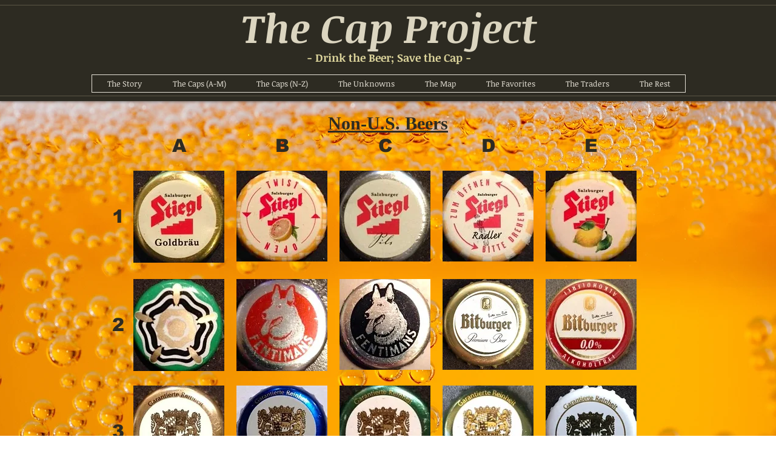

--- FILE ---
content_type: text/html; charset=UTF-8
request_url: https://www.thecapproject.com/non-us-traders
body_size: 132062
content:
<!DOCTYPE html>
<html lang="en">
<head>
  
  <!-- SEO Tags -->
  <title>Non-U.S. Traders | the-cap-project</title>
  <link rel="canonical" href="https://www.thecapproject.com/non-us-traders"/>
  <meta property="og:title" content="Non-U.S. Traders | the-cap-project"/>
  <meta property="og:url" content="https://www.thecapproject.com/non-us-traders"/>
  <meta property="og:site_name" content="the-cap-project"/>
  <meta property="og:type" content="website"/>
  <meta name="keywords" content="beer, beer crowns, bottle cap, bottle cap collecting, bottle cap collection, bottle cap traders, bottle cap trading, bottle caps, caps, crown trading, crowns"/>
  <meta name="twitter:card" content="summary_large_image"/>
  <meta name="twitter:title" content="Non-U.S. Traders | the-cap-project"/>

  
  <meta charset='utf-8'>
  <meta name="viewport" content="width=device-width, initial-scale=1" id="wixDesktopViewport" />
  <meta http-equiv="X-UA-Compatible" content="IE=edge">
  <meta name="generator" content="Wix.com Website Builder"/>

  <link rel="icon" sizes="192x192" href="https://static.wixstatic.com/media/58396d_5bb82b9b6aea412fbb7d75f2f1772936.jpg/v1/fill/w_192%2Ch_192%2Clg_1%2Cusm_0.66_1.00_0.01/58396d_5bb82b9b6aea412fbb7d75f2f1772936.jpg" type="image/jpeg"/>
  <link rel="shortcut icon" href="https://static.wixstatic.com/media/58396d_5bb82b9b6aea412fbb7d75f2f1772936.jpg/v1/fill/w_192%2Ch_192%2Clg_1%2Cusm_0.66_1.00_0.01/58396d_5bb82b9b6aea412fbb7d75f2f1772936.jpg" type="image/jpeg"/>
  <link rel="apple-touch-icon" href="https://static.wixstatic.com/media/58396d_5bb82b9b6aea412fbb7d75f2f1772936.jpg/v1/fill/w_180%2Ch_180%2Clg_1%2Cusm_0.66_1.00_0.01/58396d_5bb82b9b6aea412fbb7d75f2f1772936.jpg" type="image/jpeg"/>

  <!-- Safari Pinned Tab Icon -->
  <!-- <link rel="mask-icon" href="https://static.wixstatic.com/media/58396d_5bb82b9b6aea412fbb7d75f2f1772936.jpg/v1/fill/w_192%2Ch_192%2Clg_1%2Cusm_0.66_1.00_0.01/58396d_5bb82b9b6aea412fbb7d75f2f1772936.jpg"> -->

  <!-- Original trials -->
  


  <!-- Segmenter Polyfill -->
  <script>
    if (!window.Intl || !window.Intl.Segmenter) {
      (function() {
        var script = document.createElement('script');
        script.src = 'https://static.parastorage.com/unpkg/@formatjs/intl-segmenter@11.7.10/polyfill.iife.js';
        document.head.appendChild(script);
      })();
    }
  </script>

  <!-- Legacy Polyfills -->
  <script nomodule="" src="https://static.parastorage.com/unpkg/core-js-bundle@3.2.1/minified.js"></script>
  <script nomodule="" src="https://static.parastorage.com/unpkg/focus-within-polyfill@5.0.9/dist/focus-within-polyfill.js"></script>

  <!-- Performance API Polyfills -->
  <script>
  (function () {
    var noop = function noop() {};
    if ("performance" in window === false) {
      window.performance = {};
    }
    window.performance.mark = performance.mark || noop;
    window.performance.measure = performance.measure || noop;
    if ("now" in window.performance === false) {
      var nowOffset = Date.now();
      if (performance.timing && performance.timing.navigationStart) {
        nowOffset = performance.timing.navigationStart;
      }
      window.performance.now = function now() {
        return Date.now() - nowOffset;
      };
    }
  })();
  </script>

  <!-- Globals Definitions -->
  <script>
    (function () {
      var now = Date.now()
      window.initialTimestamps = {
        initialTimestamp: now,
        initialRequestTimestamp: Math.round(performance.timeOrigin ? performance.timeOrigin : now - performance.now())
      }

      window.thunderboltTag = "libs-releases-GA-local"
      window.thunderboltVersion = "1.16761.0"
    })();
  </script>

  <!-- Essential Viewer Model -->
  <script type="application/json" id="wix-essential-viewer-model">{"fleetConfig":{"fleetName":"thunderbolt-seo-isolated-renderer","type":"GA","code":0},"mode":{"qa":false,"enableTestApi":false,"debug":false,"ssrIndicator":false,"ssrOnly":false,"siteAssetsFallback":"enable","versionIndicator":false},"componentsLibrariesTopology":[{"artifactId":"editor-elements","namespace":"wixui","url":"https:\/\/static.parastorage.com\/services\/editor-elements\/1.14838.0"},{"artifactId":"editor-elements","namespace":"dsgnsys","url":"https:\/\/static.parastorage.com\/services\/editor-elements\/1.14838.0"}],"siteFeaturesConfigs":{"sessionManager":{"isRunningInDifferentSiteContext":false}},"language":{"userLanguage":"en"},"siteAssets":{"clientTopology":{"mediaRootUrl":"https:\/\/static.wixstatic.com","staticMediaUrl":"https:\/\/static.wixstatic.com\/media","moduleRepoUrl":"https:\/\/static.parastorage.com\/unpkg","fileRepoUrl":"https:\/\/static.parastorage.com\/services","viewerAppsUrl":"https:\/\/viewer-apps.parastorage.com","viewerAssetsUrl":"https:\/\/viewer-assets.parastorage.com","siteAssetsUrl":"https:\/\/siteassets.parastorage.com","pageJsonServerUrls":["https:\/\/pages.parastorage.com","https:\/\/staticorigin.wixstatic.com","https:\/\/www.thecapproject.com","https:\/\/fallback.wix.com\/wix-html-editor-pages-webapp\/page"],"pathOfTBModulesInFileRepoForFallback":"wix-thunderbolt\/dist\/"}},"siteFeatures":["accessibility","appMonitoring","assetsLoader","builderContextProviders","builderModuleLoader","businessLogger","captcha","clickHandlerRegistrar","commonConfig","componentsLoader","consentPolicy","cyclicTabbing","domSelectors","environment","mpaNavigation","navigationManager","navigationPhases","pages","renderer","reporter","router","scrollRestoration","seo","sessionManager","siteMembers","siteScrollBlocker","speculationRules","ssrCache","stores","structureApi","thunderboltInitializer","tpaCommons","translations","warmupData","windowMessageRegistrar","wixEmbedsApi","componentsReact"],"site":{"externalBaseUrl":"https:\/\/www.thecapproject.com","isSEO":true},"media":{"staticMediaUrl":"https:\/\/static.wixstatic.com\/media","mediaRootUrl":"https:\/\/static.wixstatic.com\/","staticVideoUrl":"https:\/\/video.wixstatic.com\/"},"requestUrl":"https:\/\/www.thecapproject.com\/non-us-traders","rollout":{"siteAssetsVersionsRollout":false,"isDACRollout":0,"isTBRollout":false},"commonConfig":{"brand":"wix","host":"VIEWER","bsi":"","consentPolicy":{},"consentPolicyHeader":{},"siteRevision":"17150","renderingFlow":"NONE","language":"en","locale":"en-us"},"interactionSampleRatio":0.01,"dynamicModelUrl":"https:\/\/www.thecapproject.com\/_api\/v2\/dynamicmodel","accessTokensUrl":"https:\/\/www.thecapproject.com\/_api\/v1\/access-tokens","isExcludedFromSecurityExperiments":false,"experiments":{"specs.thunderbolt.hardenFetchAndXHR":true,"specs.thunderbolt.securityExperiments":true}}</script>
  <script>window.viewerModel = JSON.parse(document.getElementById('wix-essential-viewer-model').textContent)</script>

  <script>
    window.commonConfig = viewerModel.commonConfig
  </script>

  
  <!-- BEGIN handleAccessTokens bundle -->

  <script data-url="https://static.parastorage.com/services/wix-thunderbolt/dist/handleAccessTokens.inline.4f2f9a53.bundle.min.js">(()=>{"use strict";function e(e){let{context:o,property:r,value:n,enumerable:i=!0}=e,c=e.get,l=e.set;if(!r||void 0===n&&!c&&!l)return new Error("property and value are required");let a=o||globalThis,s=a?.[r],u={};if(void 0!==n)u.value=n;else{if(c){let e=t(c);e&&(u.get=e)}if(l){let e=t(l);e&&(u.set=e)}}let p={...u,enumerable:i||!1,configurable:!1};void 0!==n&&(p.writable=!1);try{Object.defineProperty(a,r,p)}catch(e){return e instanceof TypeError?s:e}return s}function t(e,t){return"function"==typeof e?e:!0===e?.async&&"function"==typeof e.func?t?async function(t){return e.func(t)}:async function(){return e.func()}:"function"==typeof e?.func?e.func:void 0}try{e({property:"strictDefine",value:e})}catch{}try{e({property:"defineStrictObject",value:r})}catch{}try{e({property:"defineStrictMethod",value:n})}catch{}var o=["toString","toLocaleString","valueOf","constructor","prototype"];function r(t){let{context:n,property:c,propertiesToExclude:l=[],skipPrototype:a=!1,hardenPrototypePropertiesToExclude:s=[]}=t;if(!c)return new Error("property is required");let u=(n||globalThis)[c],p={},f=i(n,c);u&&("object"==typeof u||"function"==typeof u)&&Reflect.ownKeys(u).forEach(t=>{if(!l.includes(t)&&!o.includes(t)){let o=i(u,t);if(o&&(o.writable||o.configurable)){let{value:r,get:n,set:i,enumerable:c=!1}=o,l={};void 0!==r?l.value=r:n?l.get=n:i&&(l.set=i);try{let o=e({context:u,property:t,...l,enumerable:c});p[t]=o}catch(e){if(!(e instanceof TypeError))throw e;try{p[t]=o.value||o.get||o.set}catch{}}}}});let d={originalObject:u,originalProperties:p};if(!a&&void 0!==u?.prototype){let e=r({context:u,property:"prototype",propertiesToExclude:s,skipPrototype:!0});e instanceof Error||(d.originalPrototype=e?.originalObject,d.originalPrototypeProperties=e?.originalProperties)}return e({context:n,property:c,value:u,enumerable:f?.enumerable}),d}function n(t,o){let r=(o||globalThis)[t],n=i(o||globalThis,t);return r&&n&&(n.writable||n.configurable)?(Object.freeze(r),e({context:globalThis,property:t,value:r})):r}function i(e,t){if(e&&t)try{return Reflect.getOwnPropertyDescriptor(e,t)}catch{return}}function c(e){if("string"!=typeof e)return e;try{return decodeURIComponent(e).toLowerCase().trim()}catch{return e.toLowerCase().trim()}}function l(e,t){let o="";if("string"==typeof e)o=e.split("=")[0]?.trim()||"";else{if(!e||"string"!=typeof e.name)return!1;o=e.name}return t.has(c(o)||"")}function a(e,t){let o;return o="string"==typeof e?e.split(";").map(e=>e.trim()).filter(e=>e.length>0):e||[],o.filter(e=>!l(e,t))}var s=null;function u(){return null===s&&(s=typeof Document>"u"?void 0:Object.getOwnPropertyDescriptor(Document.prototype,"cookie")),s}function p(t,o){if(!globalThis?.cookieStore)return;let r=globalThis.cookieStore.get.bind(globalThis.cookieStore),n=globalThis.cookieStore.getAll.bind(globalThis.cookieStore),i=globalThis.cookieStore.set.bind(globalThis.cookieStore),c=globalThis.cookieStore.delete.bind(globalThis.cookieStore);return e({context:globalThis.CookieStore.prototype,property:"get",value:async function(e){return l(("string"==typeof e?e:e.name)||"",t)?null:r.call(this,e)},enumerable:!0}),e({context:globalThis.CookieStore.prototype,property:"getAll",value:async function(){return a(await n.apply(this,Array.from(arguments)),t)},enumerable:!0}),e({context:globalThis.CookieStore.prototype,property:"set",value:async function(){let e=Array.from(arguments);if(!l(1===e.length?e[0].name:e[0],t))return i.apply(this,e);o&&console.warn(o)},enumerable:!0}),e({context:globalThis.CookieStore.prototype,property:"delete",value:async function(){let e=Array.from(arguments);if(!l(1===e.length?e[0].name:e[0],t))return c.apply(this,e)},enumerable:!0}),e({context:globalThis.cookieStore,property:"prototype",value:globalThis.CookieStore.prototype,enumerable:!1}),e({context:globalThis,property:"cookieStore",value:globalThis.cookieStore,enumerable:!0}),{get:r,getAll:n,set:i,delete:c}}var f=["TextEncoder","TextDecoder","XMLHttpRequestEventTarget","EventTarget","URL","JSON","Reflect","Object","Array","Map","Set","WeakMap","WeakSet","Promise","Symbol","Error"],d=["addEventListener","removeEventListener","dispatchEvent","encodeURI","encodeURIComponent","decodeURI","decodeURIComponent"];const y=(e,t)=>{try{const o=t?t.get.call(document):document.cookie;return o.split(";").map(e=>e.trim()).filter(t=>t?.startsWith(e))[0]?.split("=")[1]}catch(e){return""}},g=(e="",t="",o="/")=>`${e}=; ${t?`domain=${t};`:""} max-age=0; path=${o}; expires=Thu, 01 Jan 1970 00:00:01 GMT`;function m(){(function(){if("undefined"!=typeof window){const e=performance.getEntriesByType("navigation")[0];return"back_forward"===(e?.type||"")}return!1})()&&function(){const{counter:e}=function(){const e=b("getItem");if(e){const[t,o]=e.split("-"),r=o?parseInt(o,10):0;if(r>=3){const e=t?Number(t):0;if(Date.now()-e>6e4)return{counter:0}}return{counter:r}}return{counter:0}}();e<3?(!function(e=1){b("setItem",`${Date.now()}-${e}`)}(e+1),window.location.reload()):console.error("ATS: Max reload attempts reached")}()}function b(e,t){try{return sessionStorage[e]("reload",t||"")}catch(e){console.error("ATS: Error calling sessionStorage:",e)}}const h="client-session-bind",v="sec-fetch-unsupported",{experiments:w}=window.viewerModel,T=[h,"client-binding",v,"svSession","smSession","server-session-bind","wixSession2","wixSession3"].map(e=>e.toLowerCase()),{cookie:S}=function(t,o){let r=new Set(t);return e({context:document,property:"cookie",set:{func:e=>function(e,t,o,r){let n=u(),i=c(t.split(";")[0]||"")||"";[...o].every(e=>!i.startsWith(e.toLowerCase()))&&n?.set?n.set.call(e,t):r&&console.warn(r)}(document,e,r,o)},get:{func:()=>function(e,t){let o=u();if(!o?.get)throw new Error("Cookie descriptor or getter not available");return a(o.get.call(e),t).join("; ")}(document,r)},enumerable:!0}),{cookieStore:p(r,o),cookie:u()}}(T),k="tbReady",x="security_overrideGlobals",{experiments:E,siteFeaturesConfigs:C,accessTokensUrl:P}=window.viewerModel,R=P,M={},O=(()=>{const e=y(h,S);if(w["specs.thunderbolt.browserCacheReload"]){y(v,S)||e?b("removeItem"):m()}return(()=>{const e=g(h),t=g(h,location.hostname);S.set.call(document,e),S.set.call(document,t)})(),e})();O&&(M["client-binding"]=O);const D=fetch;addEventListener(k,function e(t){const{logger:o}=t.detail;try{window.tb.init({fetch:D,fetchHeaders:M})}catch(e){const t=new Error("TB003");o.meter(`${x}_${t.message}`,{paramsOverrides:{errorType:x,eventString:t.message}}),window?.viewerModel?.mode.debug&&console.error(e)}finally{removeEventListener(k,e)}}),E["specs.thunderbolt.hardenFetchAndXHR"]||(window.fetchDynamicModel=()=>C.sessionManager.isRunningInDifferentSiteContext?Promise.resolve({}):fetch(R,{credentials:"same-origin",headers:M}).then(function(e){if(!e.ok)throw new Error(`[${e.status}]${e.statusText}`);return e.json()}),window.dynamicModelPromise=window.fetchDynamicModel())})();
//# sourceMappingURL=https://static.parastorage.com/services/wix-thunderbolt/dist/handleAccessTokens.inline.4f2f9a53.bundle.min.js.map</script>

<!-- END handleAccessTokens bundle -->

<!-- BEGIN overrideGlobals bundle -->

<script data-url="https://static.parastorage.com/services/wix-thunderbolt/dist/overrideGlobals.inline.ec13bfcf.bundle.min.js">(()=>{"use strict";function e(e){let{context:r,property:o,value:n,enumerable:i=!0}=e,c=e.get,a=e.set;if(!o||void 0===n&&!c&&!a)return new Error("property and value are required");let l=r||globalThis,u=l?.[o],s={};if(void 0!==n)s.value=n;else{if(c){let e=t(c);e&&(s.get=e)}if(a){let e=t(a);e&&(s.set=e)}}let p={...s,enumerable:i||!1,configurable:!1};void 0!==n&&(p.writable=!1);try{Object.defineProperty(l,o,p)}catch(e){return e instanceof TypeError?u:e}return u}function t(e,t){return"function"==typeof e?e:!0===e?.async&&"function"==typeof e.func?t?async function(t){return e.func(t)}:async function(){return e.func()}:"function"==typeof e?.func?e.func:void 0}try{e({property:"strictDefine",value:e})}catch{}try{e({property:"defineStrictObject",value:o})}catch{}try{e({property:"defineStrictMethod",value:n})}catch{}var r=["toString","toLocaleString","valueOf","constructor","prototype"];function o(t){let{context:n,property:c,propertiesToExclude:a=[],skipPrototype:l=!1,hardenPrototypePropertiesToExclude:u=[]}=t;if(!c)return new Error("property is required");let s=(n||globalThis)[c],p={},f=i(n,c);s&&("object"==typeof s||"function"==typeof s)&&Reflect.ownKeys(s).forEach(t=>{if(!a.includes(t)&&!r.includes(t)){let r=i(s,t);if(r&&(r.writable||r.configurable)){let{value:o,get:n,set:i,enumerable:c=!1}=r,a={};void 0!==o?a.value=o:n?a.get=n:i&&(a.set=i);try{let r=e({context:s,property:t,...a,enumerable:c});p[t]=r}catch(e){if(!(e instanceof TypeError))throw e;try{p[t]=r.value||r.get||r.set}catch{}}}}});let d={originalObject:s,originalProperties:p};if(!l&&void 0!==s?.prototype){let e=o({context:s,property:"prototype",propertiesToExclude:u,skipPrototype:!0});e instanceof Error||(d.originalPrototype=e?.originalObject,d.originalPrototypeProperties=e?.originalProperties)}return e({context:n,property:c,value:s,enumerable:f?.enumerable}),d}function n(t,r){let o=(r||globalThis)[t],n=i(r||globalThis,t);return o&&n&&(n.writable||n.configurable)?(Object.freeze(o),e({context:globalThis,property:t,value:o})):o}function i(e,t){if(e&&t)try{return Reflect.getOwnPropertyDescriptor(e,t)}catch{return}}function c(e){if("string"!=typeof e)return e;try{return decodeURIComponent(e).toLowerCase().trim()}catch{return e.toLowerCase().trim()}}function a(e,t){return e instanceof Headers?e.forEach((r,o)=>{l(o,t)||e.delete(o)}):Object.keys(e).forEach(r=>{l(r,t)||delete e[r]}),e}function l(e,t){return!t.has(c(e)||"")}function u(e,t){let r=!0,o=function(e){let t,r;if(globalThis.Request&&e instanceof Request)t=e.url;else{if("function"!=typeof e?.toString)throw new Error("Unsupported type for url");t=e.toString()}try{return new URL(t).pathname}catch{return r=t.replace(/#.+/gi,"").split("?").shift(),r.startsWith("/")?r:`/${r}`}}(e),n=c(o);return n&&t.some(e=>n.includes(e))&&(r=!1),r}function s(t,r,o){let n=fetch,i=XMLHttpRequest,c=new Set(r);function s(){let e=new i,r=e.open,n=e.setRequestHeader;return e.open=function(){let n=Array.from(arguments),i=n[1];if(n.length<2||u(i,t))return r.apply(e,n);throw new Error(o||`Request not allowed for path ${i}`)},e.setRequestHeader=function(t,r){l(decodeURIComponent(t),c)&&n.call(e,t,r)},e}return e({property:"fetch",value:function(){let e=function(e,t){return globalThis.Request&&e[0]instanceof Request&&e[0]?.headers?a(e[0].headers,t):e[1]?.headers&&a(e[1].headers,t),e}(arguments,c);return u(arguments[0],t)?n.apply(globalThis,Array.from(e)):new Promise((e,t)=>{t(new Error(o||`Request not allowed for path ${arguments[0]}`))})},enumerable:!0}),e({property:"XMLHttpRequest",value:s,enumerable:!0}),Object.keys(i).forEach(e=>{s[e]=i[e]}),{fetch:n,XMLHttpRequest:i}}var p=["TextEncoder","TextDecoder","XMLHttpRequestEventTarget","EventTarget","URL","JSON","Reflect","Object","Array","Map","Set","WeakMap","WeakSet","Promise","Symbol","Error"],f=["addEventListener","removeEventListener","dispatchEvent","encodeURI","encodeURIComponent","decodeURI","decodeURIComponent"];const d=function(){let t=globalThis.open,r=document.open;function o(e,r,o){let n="string"!=typeof e,i=t.call(window,e,r,o);return n||e&&function(e){return e.startsWith("//")&&/(?:[a-z0-9](?:[a-z0-9-]{0,61}[a-z0-9])?\.)+[a-z0-9][a-z0-9-]{0,61}[a-z0-9]/g.test(`${location.protocol}:${e}`)&&(e=`${location.protocol}${e}`),!e.startsWith("http")||new URL(e).hostname===location.hostname}(e)?{}:i}return e({property:"open",value:o,context:globalThis,enumerable:!0}),e({property:"open",value:function(e,t,n){return e?o(e,t,n):r.call(document,e||"",t||"",n||"")},context:document,enumerable:!0}),{open:t,documentOpen:r}},y=function(){let t=document.createElement,r=Element.prototype.setAttribute,o=Element.prototype.setAttributeNS;return e({property:"createElement",context:document,value:function(n,i){let a=t.call(document,n,i);if("iframe"===c(n)){e({property:"srcdoc",context:a,get:()=>"",set:()=>{console.warn("`srcdoc` is not allowed in iframe elements.")}});let t=function(e,t){"srcdoc"!==e.toLowerCase()?r.call(a,e,t):console.warn("`srcdoc` attribute is not allowed to be set.")},n=function(e,t,r){"srcdoc"!==t.toLowerCase()?o.call(a,e,t,r):console.warn("`srcdoc` attribute is not allowed to be set.")};a.setAttribute=t,a.setAttributeNS=n}return a},enumerable:!0}),{createElement:t,setAttribute:r,setAttributeNS:o}},m=["client-binding"],b=["/_api/v1/access-tokens","/_api/v2/dynamicmodel","/_api/one-app-session-web/v3/businesses"],h=function(){let t=setTimeout,r=setInterval;return o("setTimeout",0,globalThis),o("setInterval",0,globalThis),{setTimeout:t,setInterval:r};function o(t,r,o){let n=o||globalThis,i=n[t];if(!i||"function"!=typeof i)throw new Error(`Function ${t} not found or is not a function`);e({property:t,value:function(){let e=Array.from(arguments);if("string"!=typeof e[r])return i.apply(n,e);console.warn(`Calling ${t} with a String Argument at index ${r} is not allowed`)},context:o,enumerable:!0})}},v=function(){if(navigator&&"serviceWorker"in navigator){let t=navigator.serviceWorker.register;return e({context:navigator.serviceWorker,property:"register",value:function(){console.log("Service worker registration is not allowed")},enumerable:!0}),{register:t}}return{}};performance.mark("overrideGlobals started");const{isExcludedFromSecurityExperiments:g,experiments:w}=window.viewerModel,E=!g&&w["specs.thunderbolt.securityExperiments"];try{d(),E&&y(),w["specs.thunderbolt.hardenFetchAndXHR"]&&E&&s(b,m),v(),(e=>{let t=[],r=[];r=r.concat(["TextEncoder","TextDecoder"]),e&&(r=r.concat(["XMLHttpRequestEventTarget","EventTarget"])),r=r.concat(["URL","JSON"]),e&&(t=t.concat(["addEventListener","removeEventListener"])),t=t.concat(["encodeURI","encodeURIComponent","decodeURI","decodeURIComponent"]),r=r.concat(["String","Number"]),e&&r.push("Object"),r=r.concat(["Reflect"]),t.forEach(e=>{n(e),["addEventListener","removeEventListener"].includes(e)&&n(e,document)}),r.forEach(e=>{o({property:e})})})(E),E&&h()}catch(e){window?.viewerModel?.mode.debug&&console.error(e);const t=new Error("TB006");window.fedops?.reportError(t,"security_overrideGlobals"),window.Sentry?window.Sentry.captureException(t):globalThis.defineStrictProperty("sentryBuffer",[t],window,!1)}performance.mark("overrideGlobals ended")})();
//# sourceMappingURL=https://static.parastorage.com/services/wix-thunderbolt/dist/overrideGlobals.inline.ec13bfcf.bundle.min.js.map</script>

<!-- END overrideGlobals bundle -->


  
  <script>
    window.commonConfig = viewerModel.commonConfig

	
  </script>

  <!-- Initial CSS -->
  <style data-url="https://static.parastorage.com/services/wix-thunderbolt/dist/main.347af09f.min.css">@keyframes slide-horizontal-new{0%{transform:translateX(100%)}}@keyframes slide-horizontal-old{80%{opacity:1}to{opacity:0;transform:translateX(-100%)}}@keyframes slide-vertical-new{0%{transform:translateY(-100%)}}@keyframes slide-vertical-old{80%{opacity:1}to{opacity:0;transform:translateY(100%)}}@keyframes out-in-new{0%{opacity:0}}@keyframes out-in-old{to{opacity:0}}:root:active-view-transition{view-transition-name:none}::view-transition{pointer-events:none}:root:active-view-transition::view-transition-new(page-group),:root:active-view-transition::view-transition-old(page-group){animation-duration:.6s;cursor:wait;pointer-events:all}:root:active-view-transition-type(SlideHorizontal)::view-transition-old(page-group){animation:slide-horizontal-old .6s cubic-bezier(.83,0,.17,1) forwards;mix-blend-mode:normal}:root:active-view-transition-type(SlideHorizontal)::view-transition-new(page-group){animation:slide-horizontal-new .6s cubic-bezier(.83,0,.17,1) backwards;mix-blend-mode:normal}:root:active-view-transition-type(SlideVertical)::view-transition-old(page-group){animation:slide-vertical-old .6s cubic-bezier(.83,0,.17,1) forwards;mix-blend-mode:normal}:root:active-view-transition-type(SlideVertical)::view-transition-new(page-group){animation:slide-vertical-new .6s cubic-bezier(.83,0,.17,1) backwards;mix-blend-mode:normal}:root:active-view-transition-type(OutIn)::view-transition-old(page-group){animation:out-in-old .35s cubic-bezier(.22,1,.36,1) forwards}:root:active-view-transition-type(OutIn)::view-transition-new(page-group){animation:out-in-new .35s cubic-bezier(.64,0,.78,0) .35s backwards}@media(prefers-reduced-motion:reduce){::view-transition-group(*),::view-transition-new(*),::view-transition-old(*){animation:none!important}}body,html{background:transparent;border:0;margin:0;outline:0;padding:0;vertical-align:baseline}body{--scrollbar-width:0px;font-family:Arial,Helvetica,sans-serif;font-size:10px}body,html{height:100%}body{overflow-x:auto;overflow-y:scroll}body:not(.responsive) #site-root{min-width:var(--site-width);width:100%}body:not([data-js-loaded]) [data-hide-prejs]{visibility:hidden}interact-element{display:contents}#SITE_CONTAINER{position:relative}:root{--one-unit:1vw;--section-max-width:9999px;--spx-stopper-max:9999px;--spx-stopper-min:0px;--browser-zoom:1}@supports(-webkit-appearance:none) and (stroke-color:transparent){:root{--safari-sticky-fix:opacity;--experimental-safari-sticky-fix:translateZ(0)}}@supports(container-type:inline-size){:root{--one-unit:1cqw}}[id^=oldHoverBox-]{mix-blend-mode:plus-lighter;transition:opacity .5s ease,visibility .5s ease}[data-mesh-id$=inlineContent-gridContainer]:has(>[id^=oldHoverBox-]){isolation:isolate}</style>
<style data-url="https://static.parastorage.com/services/wix-thunderbolt/dist/main.renderer.9cb0985f.min.css">a,abbr,acronym,address,applet,b,big,blockquote,button,caption,center,cite,code,dd,del,dfn,div,dl,dt,em,fieldset,font,footer,form,h1,h2,h3,h4,h5,h6,header,i,iframe,img,ins,kbd,label,legend,li,nav,object,ol,p,pre,q,s,samp,section,small,span,strike,strong,sub,sup,table,tbody,td,tfoot,th,thead,title,tr,tt,u,ul,var{background:transparent;border:0;margin:0;outline:0;padding:0;vertical-align:baseline}input,select,textarea{box-sizing:border-box;font-family:Helvetica,Arial,sans-serif}ol,ul{list-style:none}blockquote,q{quotes:none}ins{text-decoration:none}del{text-decoration:line-through}table{border-collapse:collapse;border-spacing:0}a{cursor:pointer;text-decoration:none}.testStyles{overflow-y:hidden}.reset-button{-webkit-appearance:none;background:none;border:0;color:inherit;font:inherit;line-height:normal;outline:0;overflow:visible;padding:0;-webkit-user-select:none;-moz-user-select:none;-ms-user-select:none}:focus{outline:none}body.device-mobile-optimized:not(.disable-site-overflow){overflow-x:hidden;overflow-y:scroll}body.device-mobile-optimized:not(.responsive) #SITE_CONTAINER{margin-left:auto;margin-right:auto;overflow-x:visible;position:relative;width:320px}body.device-mobile-optimized:not(.responsive):not(.blockSiteScrolling) #SITE_CONTAINER{margin-top:0}body.device-mobile-optimized>*{max-width:100%!important}body.device-mobile-optimized #site-root{overflow-x:hidden;overflow-y:hidden}@supports(overflow:clip){body.device-mobile-optimized #site-root{overflow-x:clip;overflow-y:clip}}body.device-mobile-non-optimized #SITE_CONTAINER #site-root{overflow-x:clip;overflow-y:clip}body.device-mobile-non-optimized.fullScreenMode{background-color:#5f6360}body.device-mobile-non-optimized.fullScreenMode #MOBILE_ACTIONS_MENU,body.device-mobile-non-optimized.fullScreenMode #SITE_BACKGROUND,body.device-mobile-non-optimized.fullScreenMode #site-root,body.fullScreenMode #WIX_ADS{visibility:hidden}body.fullScreenMode{overflow-x:hidden!important;overflow-y:hidden!important}body.fullScreenMode.device-mobile-optimized #TINY_MENU{opacity:0;pointer-events:none}body.fullScreenMode-scrollable.device-mobile-optimized{overflow-x:hidden!important;overflow-y:auto!important}body.fullScreenMode-scrollable.device-mobile-optimized #masterPage,body.fullScreenMode-scrollable.device-mobile-optimized #site-root{overflow-x:hidden!important;overflow-y:hidden!important}body.fullScreenMode-scrollable.device-mobile-optimized #SITE_BACKGROUND,body.fullScreenMode-scrollable.device-mobile-optimized #masterPage{height:auto!important}body.fullScreenMode-scrollable.device-mobile-optimized #masterPage.mesh-layout{height:0!important}body.blockSiteScrolling,body.siteScrollingBlocked{position:fixed;width:100%}body.blockSiteScrolling #SITE_CONTAINER{margin-top:calc(var(--blocked-site-scroll-margin-top)*-1)}#site-root{margin:0 auto;min-height:100%;position:relative;top:var(--wix-ads-height)}#site-root img:not([src]){visibility:hidden}#site-root svg img:not([src]){visibility:visible}.auto-generated-link{color:inherit}#SCROLL_TO_BOTTOM,#SCROLL_TO_TOP{height:0}.has-click-trigger{cursor:pointer}.fullScreenOverlay{bottom:0;display:flex;justify-content:center;left:0;overflow-y:hidden;position:fixed;right:0;top:-60px;z-index:1005}.fullScreenOverlay>.fullScreenOverlayContent{bottom:0;left:0;margin:0 auto;overflow:hidden;position:absolute;right:0;top:60px;transform:translateZ(0)}[data-mesh-id$=centeredContent],[data-mesh-id$=form],[data-mesh-id$=inlineContent]{pointer-events:none;position:relative}[data-mesh-id$=-gridWrapper],[data-mesh-id$=-rotated-wrapper]{pointer-events:none}[data-mesh-id$=-gridContainer]>*,[data-mesh-id$=-rotated-wrapper]>*,[data-mesh-id$=inlineContent]>:not([data-mesh-id$=-gridContainer]){pointer-events:auto}.device-mobile-optimized #masterPage.mesh-layout #SOSP_CONTAINER_CUSTOM_ID{grid-area:2/1/3/2;-ms-grid-row:2;position:relative}#masterPage.mesh-layout{-ms-grid-rows:max-content max-content min-content max-content;-ms-grid-columns:100%;align-items:start;display:-ms-grid;display:grid;grid-template-columns:100%;grid-template-rows:max-content max-content min-content max-content;justify-content:stretch}#masterPage.mesh-layout #PAGES_CONTAINER,#masterPage.mesh-layout #SITE_FOOTER-placeholder,#masterPage.mesh-layout #SITE_FOOTER_WRAPPER,#masterPage.mesh-layout #SITE_HEADER-placeholder,#masterPage.mesh-layout #SITE_HEADER_WRAPPER,#masterPage.mesh-layout #SOSP_CONTAINER_CUSTOM_ID[data-state~=mobileView],#masterPage.mesh-layout #soapAfterPagesContainer,#masterPage.mesh-layout #soapBeforePagesContainer{-ms-grid-row-align:start;-ms-grid-column-align:start;-ms-grid-column:1}#masterPage.mesh-layout #SITE_HEADER-placeholder,#masterPage.mesh-layout #SITE_HEADER_WRAPPER{grid-area:1/1/2/2;-ms-grid-row:1}#masterPage.mesh-layout #PAGES_CONTAINER,#masterPage.mesh-layout #soapAfterPagesContainer,#masterPage.mesh-layout #soapBeforePagesContainer{grid-area:3/1/4/2;-ms-grid-row:3}#masterPage.mesh-layout #soapAfterPagesContainer,#masterPage.mesh-layout #soapBeforePagesContainer{width:100%}#masterPage.mesh-layout #PAGES_CONTAINER{align-self:stretch}#masterPage.mesh-layout main#PAGES_CONTAINER{display:block}#masterPage.mesh-layout #SITE_FOOTER-placeholder,#masterPage.mesh-layout #SITE_FOOTER_WRAPPER{grid-area:4/1/5/2;-ms-grid-row:4}#masterPage.mesh-layout #SITE_PAGES,#masterPage.mesh-layout [data-mesh-id=PAGES_CONTAINERcenteredContent],#masterPage.mesh-layout [data-mesh-id=PAGES_CONTAINERinlineContent]{height:100%}#masterPage.mesh-layout.desktop>*{width:100%}#masterPage.mesh-layout #PAGES_CONTAINER,#masterPage.mesh-layout #SITE_FOOTER,#masterPage.mesh-layout #SITE_FOOTER_WRAPPER,#masterPage.mesh-layout #SITE_HEADER,#masterPage.mesh-layout #SITE_HEADER_WRAPPER,#masterPage.mesh-layout #SITE_PAGES,#masterPage.mesh-layout #masterPageinlineContent{position:relative}#masterPage.mesh-layout #SITE_HEADER{grid-area:1/1/2/2}#masterPage.mesh-layout #SITE_FOOTER{grid-area:4/1/5/2}#masterPage.mesh-layout.overflow-x-clip #SITE_FOOTER,#masterPage.mesh-layout.overflow-x-clip #SITE_HEADER{overflow-x:clip}[data-z-counter]{z-index:0}[data-z-counter="0"]{z-index:auto}.wixSiteProperties{-webkit-font-smoothing:antialiased;-moz-osx-font-smoothing:grayscale}:root{--wst-button-color-fill-primary:rgb(var(--color_48));--wst-button-color-border-primary:rgb(var(--color_49));--wst-button-color-text-primary:rgb(var(--color_50));--wst-button-color-fill-primary-hover:rgb(var(--color_51));--wst-button-color-border-primary-hover:rgb(var(--color_52));--wst-button-color-text-primary-hover:rgb(var(--color_53));--wst-button-color-fill-primary-disabled:rgb(var(--color_54));--wst-button-color-border-primary-disabled:rgb(var(--color_55));--wst-button-color-text-primary-disabled:rgb(var(--color_56));--wst-button-color-fill-secondary:rgb(var(--color_57));--wst-button-color-border-secondary:rgb(var(--color_58));--wst-button-color-text-secondary:rgb(var(--color_59));--wst-button-color-fill-secondary-hover:rgb(var(--color_60));--wst-button-color-border-secondary-hover:rgb(var(--color_61));--wst-button-color-text-secondary-hover:rgb(var(--color_62));--wst-button-color-fill-secondary-disabled:rgb(var(--color_63));--wst-button-color-border-secondary-disabled:rgb(var(--color_64));--wst-button-color-text-secondary-disabled:rgb(var(--color_65));--wst-color-fill-base-1:rgb(var(--color_36));--wst-color-fill-base-2:rgb(var(--color_37));--wst-color-fill-base-shade-1:rgb(var(--color_38));--wst-color-fill-base-shade-2:rgb(var(--color_39));--wst-color-fill-base-shade-3:rgb(var(--color_40));--wst-color-fill-accent-1:rgb(var(--color_41));--wst-color-fill-accent-2:rgb(var(--color_42));--wst-color-fill-accent-3:rgb(var(--color_43));--wst-color-fill-accent-4:rgb(var(--color_44));--wst-color-fill-background-primary:rgb(var(--color_11));--wst-color-fill-background-secondary:rgb(var(--color_12));--wst-color-text-primary:rgb(var(--color_15));--wst-color-text-secondary:rgb(var(--color_14));--wst-color-action:rgb(var(--color_18));--wst-color-disabled:rgb(var(--color_39));--wst-color-title:rgb(var(--color_45));--wst-color-subtitle:rgb(var(--color_46));--wst-color-line:rgb(var(--color_47));--wst-font-style-h2:var(--font_2);--wst-font-style-h3:var(--font_3);--wst-font-style-h4:var(--font_4);--wst-font-style-h5:var(--font_5);--wst-font-style-h6:var(--font_6);--wst-font-style-body-large:var(--font_7);--wst-font-style-body-medium:var(--font_8);--wst-font-style-body-small:var(--font_9);--wst-font-style-body-x-small:var(--font_10);--wst-color-custom-1:rgb(var(--color_13));--wst-color-custom-2:rgb(var(--color_16));--wst-color-custom-3:rgb(var(--color_17));--wst-color-custom-4:rgb(var(--color_19));--wst-color-custom-5:rgb(var(--color_20));--wst-color-custom-6:rgb(var(--color_21));--wst-color-custom-7:rgb(var(--color_22));--wst-color-custom-8:rgb(var(--color_23));--wst-color-custom-9:rgb(var(--color_24));--wst-color-custom-10:rgb(var(--color_25));--wst-color-custom-11:rgb(var(--color_26));--wst-color-custom-12:rgb(var(--color_27));--wst-color-custom-13:rgb(var(--color_28));--wst-color-custom-14:rgb(var(--color_29));--wst-color-custom-15:rgb(var(--color_30));--wst-color-custom-16:rgb(var(--color_31));--wst-color-custom-17:rgb(var(--color_32));--wst-color-custom-18:rgb(var(--color_33));--wst-color-custom-19:rgb(var(--color_34));--wst-color-custom-20:rgb(var(--color_35))}.wix-presets-wrapper{display:contents}</style>

  <meta name="format-detection" content="telephone=no">
  <meta name="skype_toolbar" content="skype_toolbar_parser_compatible">
  
  

  

  

  <!-- head performance data start -->
  
  <!-- head performance data end -->
  

    


    
<style data-href="https://static.parastorage.com/services/editor-elements-library/dist/thunderbolt/rb_wixui.thunderbolt_bootstrap.a1b00b19.min.css">.cwL6XW{cursor:pointer}.sNF2R0{opacity:0}.hLoBV3{transition:opacity var(--transition-duration) cubic-bezier(.37,0,.63,1)}.Rdf41z,.hLoBV3{opacity:1}.ftlZWo{transition:opacity var(--transition-duration) cubic-bezier(.37,0,.63,1)}.ATGlOr,.ftlZWo{opacity:0}.KQSXD0{transition:opacity var(--transition-duration) cubic-bezier(.64,0,.78,0)}.KQSXD0,.pagQKE{opacity:1}._6zG5H{opacity:0;transition:opacity var(--transition-duration) cubic-bezier(.22,1,.36,1)}.BB49uC{transform:translateX(100%)}.j9xE1V{transition:transform var(--transition-duration) cubic-bezier(.87,0,.13,1)}.ICs7Rs,.j9xE1V{transform:translateX(0)}.DxijZJ{transition:transform var(--transition-duration) cubic-bezier(.87,0,.13,1)}.B5kjYq,.DxijZJ{transform:translateX(-100%)}.cJijIV{transition:transform var(--transition-duration) cubic-bezier(.87,0,.13,1)}.cJijIV,.hOxaWM{transform:translateX(0)}.T9p3fN{transform:translateX(100%);transition:transform var(--transition-duration) cubic-bezier(.87,0,.13,1)}.qDxYJm{transform:translateY(100%)}.aA9V0P{transition:transform var(--transition-duration) cubic-bezier(.87,0,.13,1)}.YPXPAS,.aA9V0P{transform:translateY(0)}.Xf2zsA{transition:transform var(--transition-duration) cubic-bezier(.87,0,.13,1)}.Xf2zsA,.y7Kt7s{transform:translateY(-100%)}.EeUgMu{transition:transform var(--transition-duration) cubic-bezier(.87,0,.13,1)}.EeUgMu,.fdHrtm{transform:translateY(0)}.WIFaG4{transform:translateY(100%);transition:transform var(--transition-duration) cubic-bezier(.87,0,.13,1)}body:not(.responsive) .JsJXaX{overflow-x:clip}:root:active-view-transition .JsJXaX{view-transition-name:page-group}.AnQkDU{display:grid;grid-template-columns:1fr;grid-template-rows:1fr;height:100%}.AnQkDU>div{align-self:stretch!important;grid-area:1/1/2/2;justify-self:stretch!important}.StylableButton2545352419__root{-archetype:box;border:none;box-sizing:border-box;cursor:pointer;display:block;height:100%;min-height:10px;min-width:10px;padding:0;touch-action:manipulation;width:100%}.StylableButton2545352419__root[disabled]{pointer-events:none}.StylableButton2545352419__root:not(:hover):not([disabled]).StylableButton2545352419--hasBackgroundColor{background-color:var(--corvid-background-color)!important}.StylableButton2545352419__root:hover:not([disabled]).StylableButton2545352419--hasHoverBackgroundColor{background-color:var(--corvid-hover-background-color)!important}.StylableButton2545352419__root:not(:hover)[disabled].StylableButton2545352419--hasDisabledBackgroundColor{background-color:var(--corvid-disabled-background-color)!important}.StylableButton2545352419__root:not(:hover):not([disabled]).StylableButton2545352419--hasBorderColor{border-color:var(--corvid-border-color)!important}.StylableButton2545352419__root:hover:not([disabled]).StylableButton2545352419--hasHoverBorderColor{border-color:var(--corvid-hover-border-color)!important}.StylableButton2545352419__root:not(:hover)[disabled].StylableButton2545352419--hasDisabledBorderColor{border-color:var(--corvid-disabled-border-color)!important}.StylableButton2545352419__root.StylableButton2545352419--hasBorderRadius{border-radius:var(--corvid-border-radius)!important}.StylableButton2545352419__root.StylableButton2545352419--hasBorderWidth{border-width:var(--corvid-border-width)!important}.StylableButton2545352419__root:not(:hover):not([disabled]).StylableButton2545352419--hasColor,.StylableButton2545352419__root:not(:hover):not([disabled]).StylableButton2545352419--hasColor .StylableButton2545352419__label{color:var(--corvid-color)!important}.StylableButton2545352419__root:hover:not([disabled]).StylableButton2545352419--hasHoverColor,.StylableButton2545352419__root:hover:not([disabled]).StylableButton2545352419--hasHoverColor .StylableButton2545352419__label{color:var(--corvid-hover-color)!important}.StylableButton2545352419__root:not(:hover)[disabled].StylableButton2545352419--hasDisabledColor,.StylableButton2545352419__root:not(:hover)[disabled].StylableButton2545352419--hasDisabledColor .StylableButton2545352419__label{color:var(--corvid-disabled-color)!important}.StylableButton2545352419__link{-archetype:box;box-sizing:border-box;color:#000;text-decoration:none}.StylableButton2545352419__container{align-items:center;display:flex;flex-basis:auto;flex-direction:row;flex-grow:1;height:100%;justify-content:center;overflow:hidden;transition:all .2s ease,visibility 0s;width:100%}.StylableButton2545352419__label{-archetype:text;-controller-part-type:LayoutChildDisplayDropdown,LayoutFlexChildSpacing(first);max-width:100%;min-width:1.8em;overflow:hidden;text-align:center;text-overflow:ellipsis;transition:inherit;white-space:nowrap}.StylableButton2545352419__root.StylableButton2545352419--isMaxContent .StylableButton2545352419__label{text-overflow:unset}.StylableButton2545352419__root.StylableButton2545352419--isWrapText .StylableButton2545352419__label{min-width:10px;overflow-wrap:break-word;white-space:break-spaces;word-break:break-word}.StylableButton2545352419__icon{-archetype:icon;-controller-part-type:LayoutChildDisplayDropdown,LayoutFlexChildSpacing(last);flex-shrink:0;height:50px;min-width:1px;transition:inherit}.StylableButton2545352419__icon.StylableButton2545352419--override{display:block!important}.StylableButton2545352419__icon svg,.StylableButton2545352419__icon>span{display:flex;height:inherit;width:inherit}.StylableButton2545352419__root:not(:hover):not([disalbed]).StylableButton2545352419--hasIconColor .StylableButton2545352419__icon svg{fill:var(--corvid-icon-color)!important;stroke:var(--corvid-icon-color)!important}.StylableButton2545352419__root:hover:not([disabled]).StylableButton2545352419--hasHoverIconColor .StylableButton2545352419__icon svg{fill:var(--corvid-hover-icon-color)!important;stroke:var(--corvid-hover-icon-color)!important}.StylableButton2545352419__root:not(:hover)[disabled].StylableButton2545352419--hasDisabledIconColor .StylableButton2545352419__icon svg{fill:var(--corvid-disabled-icon-color)!important;stroke:var(--corvid-disabled-icon-color)!important}.aeyn4z{bottom:0;left:0;position:absolute;right:0;top:0}.qQrFOK{cursor:pointer}.VDJedC{-webkit-tap-highlight-color:rgba(0,0,0,0);fill:var(--corvid-fill-color,var(--fill));fill-opacity:var(--fill-opacity);stroke:var(--corvid-stroke-color,var(--stroke));stroke-opacity:var(--stroke-opacity);stroke-width:var(--stroke-width);filter:var(--drop-shadow,none);opacity:var(--opacity);transform:var(--flip)}.VDJedC,.VDJedC svg{bottom:0;left:0;position:absolute;right:0;top:0}.VDJedC svg{height:var(--svg-calculated-height,100%);margin:auto;padding:var(--svg-calculated-padding,0);width:var(--svg-calculated-width,100%)}.VDJedC svg:not([data-type=ugc]){overflow:visible}.l4CAhn *{vector-effect:non-scaling-stroke}.Z_l5lU{-webkit-text-size-adjust:100%;-moz-text-size-adjust:100%;text-size-adjust:100%}ol.font_100,ul.font_100{color:#080808;font-family:"Arial, Helvetica, sans-serif",serif;font-size:10px;font-style:normal;font-variant:normal;font-weight:400;letter-spacing:normal;line-height:normal;margin:0;text-decoration:none}ol.font_100 li,ul.font_100 li{margin-bottom:12px}ol.wix-list-text-align,ul.wix-list-text-align{list-style-position:inside}ol.wix-list-text-align h1,ol.wix-list-text-align h2,ol.wix-list-text-align h3,ol.wix-list-text-align h4,ol.wix-list-text-align h5,ol.wix-list-text-align h6,ol.wix-list-text-align p,ul.wix-list-text-align h1,ul.wix-list-text-align h2,ul.wix-list-text-align h3,ul.wix-list-text-align h4,ul.wix-list-text-align h5,ul.wix-list-text-align h6,ul.wix-list-text-align p{display:inline}.HQSswv{cursor:pointer}.yi6otz{clip:rect(0 0 0 0);border:0;height:1px;margin:-1px;overflow:hidden;padding:0;position:absolute;width:1px}.zQ9jDz [data-attr-richtext-marker=true]{display:block}.zQ9jDz [data-attr-richtext-marker=true] table{border-collapse:collapse;margin:15px 0;width:100%}.zQ9jDz [data-attr-richtext-marker=true] table td{padding:12px;position:relative}.zQ9jDz [data-attr-richtext-marker=true] table td:after{border-bottom:1px solid currentColor;border-left:1px solid currentColor;bottom:0;content:"";left:0;opacity:.2;position:absolute;right:0;top:0}.zQ9jDz [data-attr-richtext-marker=true] table tr td:last-child:after{border-right:1px solid currentColor}.zQ9jDz [data-attr-richtext-marker=true] table tr:first-child td:after{border-top:1px solid currentColor}@supports(-webkit-appearance:none) and (stroke-color:transparent){.qvSjx3>*>:first-child{vertical-align:top}}@supports(-webkit-touch-callout:none){.qvSjx3>*>:first-child{vertical-align:top}}.LkZBpT :is(p,h1,h2,h3,h4,h5,h6,ul,ol,span[data-attr-richtext-marker],blockquote,div) [class$=rich-text__text],.LkZBpT :is(p,h1,h2,h3,h4,h5,h6,ul,ol,span[data-attr-richtext-marker],blockquote,div)[class$=rich-text__text]{color:var(--corvid-color,currentColor)}.LkZBpT :is(p,h1,h2,h3,h4,h5,h6,ul,ol,span[data-attr-richtext-marker],blockquote,div) span[style*=color]{color:var(--corvid-color,currentColor)!important}.Kbom4H{direction:var(--text-direction);min-height:var(--min-height);min-width:var(--min-width)}.Kbom4H .upNqi2{word-wrap:break-word;height:100%;overflow-wrap:break-word;position:relative;width:100%}.Kbom4H .upNqi2 ul{list-style:disc inside}.Kbom4H .upNqi2 li{margin-bottom:12px}.MMl86N blockquote,.MMl86N div,.MMl86N h1,.MMl86N h2,.MMl86N h3,.MMl86N h4,.MMl86N h5,.MMl86N h6,.MMl86N p{letter-spacing:normal;line-height:normal}.gYHZuN{min-height:var(--min-height);min-width:var(--min-width)}.gYHZuN .upNqi2{word-wrap:break-word;height:100%;overflow-wrap:break-word;position:relative;width:100%}.gYHZuN .upNqi2 ol,.gYHZuN .upNqi2 ul{letter-spacing:normal;line-height:normal;margin-inline-start:.5em;padding-inline-start:1.3em}.gYHZuN .upNqi2 ul{list-style-type:disc}.gYHZuN .upNqi2 ol{list-style-type:decimal}.gYHZuN .upNqi2 ol ul,.gYHZuN .upNqi2 ul ul{line-height:normal;list-style-type:circle}.gYHZuN .upNqi2 ol ol ul,.gYHZuN .upNqi2 ol ul ul,.gYHZuN .upNqi2 ul ol ul,.gYHZuN .upNqi2 ul ul ul{line-height:normal;list-style-type:square}.gYHZuN .upNqi2 li{font-style:inherit;font-weight:inherit;letter-spacing:normal;line-height:inherit}.gYHZuN .upNqi2 h1,.gYHZuN .upNqi2 h2,.gYHZuN .upNqi2 h3,.gYHZuN .upNqi2 h4,.gYHZuN .upNqi2 h5,.gYHZuN .upNqi2 h6,.gYHZuN .upNqi2 p{letter-spacing:normal;line-height:normal;margin-block:0;margin:0}.gYHZuN .upNqi2 a{color:inherit}.MMl86N,.ku3DBC{word-wrap:break-word;direction:var(--text-direction);min-height:var(--min-height);min-width:var(--min-width);mix-blend-mode:var(--blendMode,normal);overflow-wrap:break-word;pointer-events:none;text-align:start;text-shadow:var(--textOutline,0 0 transparent),var(--textShadow,0 0 transparent);text-transform:var(--textTransform,"none")}.MMl86N>*,.ku3DBC>*{pointer-events:auto}.MMl86N li,.ku3DBC li{font-style:inherit;font-weight:inherit;letter-spacing:normal;line-height:inherit}.MMl86N ol,.MMl86N ul,.ku3DBC ol,.ku3DBC ul{letter-spacing:normal;line-height:normal;margin-inline-end:0;margin-inline-start:.5em}.MMl86N:not(.Vq6kJx) ol,.MMl86N:not(.Vq6kJx) ul,.ku3DBC:not(.Vq6kJx) ol,.ku3DBC:not(.Vq6kJx) ul{padding-inline-end:0;padding-inline-start:1.3em}.MMl86N ul,.ku3DBC ul{list-style-type:disc}.MMl86N ol,.ku3DBC ol{list-style-type:decimal}.MMl86N ol ul,.MMl86N ul ul,.ku3DBC ol ul,.ku3DBC ul ul{list-style-type:circle}.MMl86N ol ol ul,.MMl86N ol ul ul,.MMl86N ul ol ul,.MMl86N ul ul ul,.ku3DBC ol ol ul,.ku3DBC ol ul ul,.ku3DBC ul ol ul,.ku3DBC ul ul ul{list-style-type:square}.MMl86N blockquote,.MMl86N div,.MMl86N h1,.MMl86N h2,.MMl86N h3,.MMl86N h4,.MMl86N h5,.MMl86N h6,.MMl86N p,.ku3DBC blockquote,.ku3DBC div,.ku3DBC h1,.ku3DBC h2,.ku3DBC h3,.ku3DBC h4,.ku3DBC h5,.ku3DBC h6,.ku3DBC p{margin-block:0;margin:0}.MMl86N a,.ku3DBC a{color:inherit}.Vq6kJx li{margin-inline-end:0;margin-inline-start:1.3em}.Vd6aQZ{overflow:hidden;padding:0;pointer-events:none;white-space:nowrap}.mHZSwn{display:none}.lvxhkV{bottom:0;left:0;position:absolute;right:0;top:0;width:100%}.QJjwEo{transform:translateY(-100%);transition:.2s ease-in}.kdBXfh{transition:.2s}.MP52zt{opacity:0;transition:.2s ease-in}.MP52zt.Bhu9m5{z-index:-1!important}.LVP8Wf{opacity:1;transition:.2s}.VrZrC0{height:auto}.VrZrC0,.cKxVkc{position:relative;width:100%}:host(:not(.device-mobile-optimized)) .vlM3HR,body:not(.device-mobile-optimized) .vlM3HR{margin-left:calc((100% - var(--site-width))/2);width:var(--site-width)}.AT7o0U[data-focuscycled=active]{outline:1px solid transparent}.AT7o0U[data-focuscycled=active]:not(:focus-within){outline:2px solid transparent;transition:outline .01s ease}.AT7o0U .vlM3HR{bottom:0;left:0;position:absolute;right:0;top:0}.Tj01hh,.jhxvbR{display:block;height:100%;width:100%}.jhxvbR img{max-width:var(--wix-img-max-width,100%)}.jhxvbR[data-animate-blur] img{filter:blur(9px);transition:filter .8s ease-in}.jhxvbR[data-animate-blur] img[data-load-done]{filter:none}.WzbAF8{direction:var(--direction)}.WzbAF8 .mpGTIt .O6KwRn{display:var(--item-display);height:var(--item-size);margin-block:var(--item-margin-block);margin-inline:var(--item-margin-inline);width:var(--item-size)}.WzbAF8 .mpGTIt .O6KwRn:last-child{margin-block:0;margin-inline:0}.WzbAF8 .mpGTIt .O6KwRn .oRtuWN{display:block}.WzbAF8 .mpGTIt .O6KwRn .oRtuWN .YaS0jR{height:var(--item-size);width:var(--item-size)}.WzbAF8 .mpGTIt{height:100%;position:absolute;white-space:nowrap;width:100%}:host(.device-mobile-optimized) .WzbAF8 .mpGTIt,body.device-mobile-optimized .WzbAF8 .mpGTIt{white-space:normal}.big2ZD{display:grid;grid-template-columns:1fr;grid-template-rows:1fr;height:calc(100% - var(--wix-ads-height));left:0;margin-top:var(--wix-ads-height);position:fixed;top:0;width:100%}.SHHiV9,.big2ZD{pointer-events:none;z-index:var(--pinned-layer-in-container,var(--above-all-in-container))}</style>
<style data-href="https://static.parastorage.com/services/editor-elements-library/dist/thunderbolt/rb_wixui.thunderbolt[DropDownMenu_SolidColorMenuButtonSkin].3c6b3073.min.css">._pfxlW{clip-path:inset(50%);height:24px;position:absolute;width:24px}._pfxlW:active,._pfxlW:focus{clip-path:unset;right:0;top:50%;transform:translateY(-50%)}._pfxlW.RG3k61{transform:translateY(-50%) rotate(180deg)}.I2NxvL,.ULfND1{box-sizing:border-box;height:100%;overflow:visible;position:relative;width:auto}.I2NxvL[data-state~=header] a,.I2NxvL[data-state~=header] div,[data-state~=header].ULfND1 a,[data-state~=header].ULfND1 div{cursor:default!important}.I2NxvL .piclkP,.ULfND1 .piclkP{display:inline-block;height:100%;width:100%}.ULfND1{--display:inline-block;background-color:transparent;cursor:pointer;display:var(--display);transition:var(--trans,background-color .4s ease 0s)}.ULfND1 .ktxcLB{border-left:1px solid rgba(var(--sep,var(--color_15,color_15)),var(--alpha-sep,1));padding:0 var(--pad,5px)}.ULfND1 .JghqhY{color:rgb(var(--txt,var(--color_15,color_15)));display:inline-block;font:var(--fnt,var(--font_1));padding:0 10px;transition:var(--trans2,color .4s ease 0s)}.ULfND1[data-listposition=left]{border-radius:var(--rd,10px);border-bottom-right-radius:0;border-top-right-radius:0}.ULfND1[data-listposition=left] .ktxcLB{border:0;border-left:none}.ULfND1[data-listposition=right]{border-radius:var(--rd,10px);border-bottom-left-radius:0;border-top-left-radius:0}.ULfND1[data-listposition=lonely]{border-radius:var(--rd,10px)}.ULfND1[data-listposition=lonely] .ktxcLB{border:0}.ULfND1[data-state~=drop]{background-color:transparent;display:block;transition:var(--trans,background-color .4s ease 0s);width:100%}.ULfND1[data-state~=drop] .ktxcLB{border:0;border-top:1px solid rgba(var(--sep,var(--color_15,color_15)),var(--alpha-sep,1));padding:0;width:auto}.ULfND1[data-state~=drop] .JghqhY{padding:0 .5em}.ULfND1[data-listposition=top]{border-radius:var(--rdDrop,10px);border-bottom-left-radius:0;border-bottom-right-radius:0}.ULfND1[data-listposition=top] .ktxcLB{border:0}.ULfND1[data-listposition=bottom]{border-radius:var(--rdDrop,10px);border-top-left-radius:0;border-top-right-radius:0}.ULfND1[data-listposition=dropLonely]{border-radius:var(--rdDrop,10px)}.ULfND1[data-listposition=dropLonely] .ktxcLB{border:0}.ULfND1[data-state~=link]:hover,.ULfND1[data-state~=over]{background-color:rgba(var(--bgh,var(--color_17,color_17)),var(--alpha-bgh,1));transition:var(--trans,background-color .4s ease 0s)}.ULfND1[data-state~=link]:hover .JghqhY,.ULfND1[data-state~=over] .JghqhY{color:rgb(var(--txth,var(--color_15,color_15)));transition:var(--trans2,color .4s ease 0s)}.ULfND1[data-state~=selected]{background-color:rgba(var(--bgs,var(--color_18,color_18)),var(--alpha-bgs,1));transition:var(--trans,background-color .4s ease 0s)}.ULfND1[data-state~=selected] .JghqhY{color:rgb(var(--txts,var(--color_15,color_15)));transition:var(--trans2,color .4s ease 0s)}.eK3b7p{overflow-x:hidden}.eK3b7p .dX73bf{display:flex;flex-direction:column;height:100%;width:100%}.eK3b7p .dX73bf .ShB2o6{flex:1}.eK3b7p .dX73bf .LtxuwL{height:calc(100% - (var(--menuTotalBordersY, 0px)));overflow:visible;white-space:nowrap;width:calc(100% - (var(--menuTotalBordersX, 0px)))}.eK3b7p .dX73bf .LtxuwL .SUHLli,.eK3b7p .dX73bf .LtxuwL .xu0rO4{direction:var(--menu-direction);display:inline-block;text-align:var(--menu-align,var(--align))}.eK3b7p .dX73bf .LtxuwL .bNFXK4{display:block;width:100%}.eK3b7p .QQFha4{direction:var(--submenus-direction);display:block;opacity:1;text-align:var(--submenus-align,var(--align));z-index:99999}.eK3b7p .QQFha4 .vZwEg5{display:inherit;overflow:visible;visibility:inherit;white-space:nowrap;width:auto}.eK3b7p .QQFha4._0uaYC{transition:visibility;transition-delay:.2s;visibility:visible}.eK3b7p .QQFha4 .xu0rO4{display:inline-block}.eK3b7p .V4qocw{display:none}.HYblus>nav{bottom:0;left:0;position:absolute;right:0;top:0}.HYblus .LtxuwL{background-color:rgba(var(--bg,var(--color_11,color_11)),var(--alpha-bg,1));border:solid var(--brw,0) rgba(var(--brd,var(--color_15,color_15)),var(--alpha-brd,1));border-radius:var(--rd,10px);box-shadow:var(--shd,0 1px 4px rgba(0,0,0,.6));position:absolute;width:calc(100% - var(--menuTotalBordersX, 0px))}.HYblus .QQFha4{box-sizing:border-box;margin-top:7px;position:absolute;visibility:hidden}.HYblus [data-dropmode=dropUp] .QQFha4{margin-bottom:7px;margin-top:0}.HYblus .vZwEg5{background-color:rgba(var(--bgDrop,var(--color_11,color_11)),var(--alpha-bgDrop,1));border:solid var(--brw,0) rgba(var(--brd,var(--color_15,color_15)),var(--alpha-brd,1));border-radius:var(--rdDrop,10px);box-shadow:var(--shd,0 1px 4px rgba(0,0,0,.6))}</style>
<style data-href="https://static.parastorage.com/services/editor-elements-library/dist/thunderbolt/rb_wixui.thunderbolt[HeaderContainer_DoubleBorderScreen].cf167c5c.min.css">.hpA9KH{bottom:0;left:0;position:absolute;right:0;top:0;width:100%}.ZBkohq{transform:translateY(-100%);transition:.2s ease-in}.JIWevs{transition:.2s}.gc4CJA{opacity:0;transition:.2s ease-in}.gc4CJA.UV2YFD{z-index:-1!important}.VKd4GJ{opacity:1;transition:.2s}.pwLEnC{height:auto}.UEjKbP,.pwLEnC{position:relative;width:100%}:host(:not(.device-mobile-optimized)) .SuxpUn,body:not(.device-mobile-optimized) .SuxpUn{margin-left:calc((100% - var(--site-width))/2);width:var(--site-width)}.IYiY1U[data-focuscycled=active]{outline:1px solid transparent}.IYiY1U[data-focuscycled=active]:not(:focus-within){outline:2px solid transparent;transition:outline .01s ease}.IYiY1U .Mf6OQK{background-color:var(--screenwidth-corvid-background-color,rgba(var(--bg,var(--color_11,color_11)),var(--alpha-bg,1)));bottom:var(--bgPosition,0);box-shadow:var(--shd,0 0 5px rgba(0,0,0,.7));top:var(--bgPosition,0)}.IYiY1U .Mf6OQK,.IYiY1U .Qn3VFs{left:0;position:absolute;right:0}.IYiY1U .Qn3VFs{border-bottom:var(--outerLineSize,3px) solid var(--screenwidth-corvid-border-color,rgba(var(--brd,var(--color_15,color_15)),var(--alpha-brd,1)));border-top:var(--outerLineSize,3px) solid var(--screenwidth-corvid-border-color,rgba(var(--brd,var(--color_15,color_15)),var(--alpha-brd,1)));bottom:var(--bordersPosition,6px);top:var(--bordersPosition,6px)}.IYiY1U .vQZLTi{border-bottom:var(--innerLineSize,1px) solid rgba(var(--brd2,var(--color_14,color_14)),var(--alpha-brd2,1));border-top:var(--innerLineSize,1px) solid rgba(var(--brd2,var(--color_14,color_14)),var(--alpha-brd2,1));bottom:var(--lineGap,5px);left:0;position:absolute;right:0;top:var(--lineGap,5px)}</style>
<style data-href="https://static.parastorage.com/services/editor-elements-library/dist/thunderbolt/rb_wixui.thunderbolt_bootstrap-classic.72e6a2a3.min.css">.PlZyDq{touch-action:manipulation}.uDW_Qe{align-items:center;box-sizing:border-box;display:flex;justify-content:var(--label-align);min-width:100%;text-align:initial;width:-moz-max-content;width:max-content}.uDW_Qe:before{max-width:var(--margin-start,0)}.uDW_Qe:after,.uDW_Qe:before{align-self:stretch;content:"";flex-grow:1}.uDW_Qe:after{max-width:var(--margin-end,0)}.FubTgk{height:100%}.FubTgk .uDW_Qe{border-radius:var(--corvid-border-radius,var(--rd,0));bottom:0;box-shadow:var(--shd,0 1px 4px rgba(0,0,0,.6));left:0;position:absolute;right:0;top:0;transition:var(--trans1,border-color .4s ease 0s,background-color .4s ease 0s)}.FubTgk .uDW_Qe:link,.FubTgk .uDW_Qe:visited{border-color:transparent}.FubTgk .l7_2fn{color:var(--corvid-color,rgb(var(--txt,var(--color_15,color_15))));font:var(--fnt,var(--font_5));margin:0;position:relative;transition:var(--trans2,color .4s ease 0s);white-space:nowrap}.FubTgk[aria-disabled=false] .uDW_Qe{background-color:var(--corvid-background-color,rgba(var(--bg,var(--color_17,color_17)),var(--alpha-bg,1)));border:solid var(--corvid-border-color,rgba(var(--brd,var(--color_15,color_15)),var(--alpha-brd,1))) var(--corvid-border-width,var(--brw,0));cursor:pointer!important}:host(.device-mobile-optimized) .FubTgk[aria-disabled=false]:active .uDW_Qe,body.device-mobile-optimized .FubTgk[aria-disabled=false]:active .uDW_Qe{background-color:var(--corvid-hover-background-color,rgba(var(--bgh,var(--color_18,color_18)),var(--alpha-bgh,1)));border-color:var(--corvid-hover-border-color,rgba(var(--brdh,var(--color_15,color_15)),var(--alpha-brdh,1)))}:host(.device-mobile-optimized) .FubTgk[aria-disabled=false]:active .l7_2fn,body.device-mobile-optimized .FubTgk[aria-disabled=false]:active .l7_2fn{color:var(--corvid-hover-color,rgb(var(--txth,var(--color_15,color_15))))}:host(:not(.device-mobile-optimized)) .FubTgk[aria-disabled=false]:hover .uDW_Qe,body:not(.device-mobile-optimized) .FubTgk[aria-disabled=false]:hover .uDW_Qe{background-color:var(--corvid-hover-background-color,rgba(var(--bgh,var(--color_18,color_18)),var(--alpha-bgh,1)));border-color:var(--corvid-hover-border-color,rgba(var(--brdh,var(--color_15,color_15)),var(--alpha-brdh,1)))}:host(:not(.device-mobile-optimized)) .FubTgk[aria-disabled=false]:hover .l7_2fn,body:not(.device-mobile-optimized) .FubTgk[aria-disabled=false]:hover .l7_2fn{color:var(--corvid-hover-color,rgb(var(--txth,var(--color_15,color_15))))}.FubTgk[aria-disabled=true] .uDW_Qe{background-color:var(--corvid-disabled-background-color,rgba(var(--bgd,204,204,204),var(--alpha-bgd,1)));border-color:var(--corvid-disabled-border-color,rgba(var(--brdd,204,204,204),var(--alpha-brdd,1)));border-style:solid;border-width:var(--corvid-border-width,var(--brw,0))}.FubTgk[aria-disabled=true] .l7_2fn{color:var(--corvid-disabled-color,rgb(var(--txtd,255,255,255)))}.uUxqWY{align-items:center;box-sizing:border-box;display:flex;justify-content:var(--label-align);min-width:100%;text-align:initial;width:-moz-max-content;width:max-content}.uUxqWY:before{max-width:var(--margin-start,0)}.uUxqWY:after,.uUxqWY:before{align-self:stretch;content:"";flex-grow:1}.uUxqWY:after{max-width:var(--margin-end,0)}.Vq4wYb[aria-disabled=false] .uUxqWY{cursor:pointer}:host(.device-mobile-optimized) .Vq4wYb[aria-disabled=false]:active .wJVzSK,body.device-mobile-optimized .Vq4wYb[aria-disabled=false]:active .wJVzSK{color:var(--corvid-hover-color,rgb(var(--txth,var(--color_15,color_15))));transition:var(--trans,color .4s ease 0s)}:host(:not(.device-mobile-optimized)) .Vq4wYb[aria-disabled=false]:hover .wJVzSK,body:not(.device-mobile-optimized) .Vq4wYb[aria-disabled=false]:hover .wJVzSK{color:var(--corvid-hover-color,rgb(var(--txth,var(--color_15,color_15))));transition:var(--trans,color .4s ease 0s)}.Vq4wYb .uUxqWY{bottom:0;left:0;position:absolute;right:0;top:0}.Vq4wYb .wJVzSK{color:var(--corvid-color,rgb(var(--txt,var(--color_15,color_15))));font:var(--fnt,var(--font_5));transition:var(--trans,color .4s ease 0s);white-space:nowrap}.Vq4wYb[aria-disabled=true] .wJVzSK{color:var(--corvid-disabled-color,rgb(var(--txtd,255,255,255)))}:host(:not(.device-mobile-optimized)) .CohWsy,body:not(.device-mobile-optimized) .CohWsy{display:flex}:host(:not(.device-mobile-optimized)) .V5AUxf,body:not(.device-mobile-optimized) .V5AUxf{-moz-column-gap:var(--margin);column-gap:var(--margin);direction:var(--direction);display:flex;margin:0 auto;position:relative;width:calc(100% - var(--padding)*2)}:host(:not(.device-mobile-optimized)) .V5AUxf>*,body:not(.device-mobile-optimized) .V5AUxf>*{direction:ltr;flex:var(--column-flex) 1 0%;left:0;margin-bottom:var(--padding);margin-top:var(--padding);min-width:0;position:relative;top:0}:host(.device-mobile-optimized) .V5AUxf,body.device-mobile-optimized .V5AUxf{display:block;padding-bottom:var(--padding-y);padding-left:var(--padding-x,0);padding-right:var(--padding-x,0);padding-top:var(--padding-y);position:relative}:host(.device-mobile-optimized) .V5AUxf>*,body.device-mobile-optimized .V5AUxf>*{margin-bottom:var(--margin);position:relative}:host(.device-mobile-optimized) .V5AUxf>:first-child,body.device-mobile-optimized .V5AUxf>:first-child{margin-top:var(--firstChildMarginTop,0)}:host(.device-mobile-optimized) .V5AUxf>:last-child,body.device-mobile-optimized .V5AUxf>:last-child{margin-bottom:var(--lastChildMarginBottom)}.LIhNy3{backface-visibility:hidden}.jhxvbR,.mtrorN{display:block;height:100%;width:100%}.jhxvbR img{max-width:var(--wix-img-max-width,100%)}.jhxvbR[data-animate-blur] img{filter:blur(9px);transition:filter .8s ease-in}.jhxvbR[data-animate-blur] img[data-load-done]{filter:none}.if7Vw2{height:100%;left:0;-webkit-mask-image:var(--mask-image,none);mask-image:var(--mask-image,none);-webkit-mask-position:var(--mask-position,0);mask-position:var(--mask-position,0);-webkit-mask-repeat:var(--mask-repeat,no-repeat);mask-repeat:var(--mask-repeat,no-repeat);-webkit-mask-size:var(--mask-size,100%);mask-size:var(--mask-size,100%);overflow:hidden;pointer-events:var(--fill-layer-background-media-pointer-events);position:absolute;top:0;width:100%}.if7Vw2.f0uTJH{clip:rect(0,auto,auto,0)}.if7Vw2 .i1tH8h{height:100%;position:absolute;top:0;width:100%}.if7Vw2 .DXi4PB{height:var(--fill-layer-image-height,100%);opacity:var(--fill-layer-image-opacity)}.if7Vw2 .DXi4PB img{height:100%;width:100%}@supports(-webkit-hyphens:none){.if7Vw2.f0uTJH{clip:auto;-webkit-clip-path:inset(0)}}.wG8dni{height:100%}.tcElKx{background-color:var(--bg-overlay-color);background-image:var(--bg-gradient);transition:var(--inherit-transition)}.ImALHf,.Ybjs9b{opacity:var(--fill-layer-video-opacity)}.UWmm3w{bottom:var(--media-padding-bottom);height:var(--media-padding-height);position:absolute;top:var(--media-padding-top);width:100%}.Yjj1af{transform:scale(var(--scale,1));transition:var(--transform-duration,transform 0s)}.ImALHf{height:100%;position:relative;width:100%}.KCM6zk{opacity:var(--fill-layer-video-opacity,var(--fill-layer-image-opacity,1))}.KCM6zk .DXi4PB,.KCM6zk .ImALHf,.KCM6zk .Ybjs9b{opacity:1}._uqPqy{clip-path:var(--fill-layer-clip)}._uqPqy,.eKyYhK{position:absolute;top:0}._uqPqy,.eKyYhK,.x0mqQS img{height:100%;width:100%}.pnCr6P{opacity:0}.blf7sp,.pnCr6P{position:absolute;top:0}.blf7sp{height:0;left:0;overflow:hidden;width:0}.rWP3Gv{left:0;pointer-events:var(--fill-layer-background-media-pointer-events);position:var(--fill-layer-background-media-position)}.Tr4n3d,.rWP3Gv,.wRqk6s{height:100%;top:0;width:100%}.wRqk6s{position:absolute}.Tr4n3d{background-color:var(--fill-layer-background-overlay-color);opacity:var(--fill-layer-background-overlay-blend-opacity-fallback,1);position:var(--fill-layer-background-overlay-position);transform:var(--fill-layer-background-overlay-transform)}@supports(mix-blend-mode:overlay){.Tr4n3d{mix-blend-mode:var(--fill-layer-background-overlay-blend-mode);opacity:var(--fill-layer-background-overlay-blend-opacity,1)}}.VXAmO2{--divider-pin-height__:min(1,calc(var(--divider-layers-pin-factor__) + 1));--divider-pin-layer-height__:var( --divider-layers-pin-factor__ );--divider-pin-border__:min(1,calc(var(--divider-layers-pin-factor__) / -1 + 1));height:calc(var(--divider-height__) + var(--divider-pin-height__)*var(--divider-layers-size__)*var(--divider-layers-y__))}.VXAmO2,.VXAmO2 .dy3w_9{left:0;position:absolute;width:100%}.VXAmO2 .dy3w_9{--divider-layer-i__:var(--divider-layer-i,0);background-position:left calc(50% + var(--divider-offset-x__) + var(--divider-layers-x__)*var(--divider-layer-i__)) bottom;background-repeat:repeat-x;border-bottom-style:solid;border-bottom-width:calc(var(--divider-pin-border__)*var(--divider-layer-i__)*var(--divider-layers-y__));height:calc(var(--divider-height__) + var(--divider-pin-layer-height__)*var(--divider-layer-i__)*var(--divider-layers-y__));opacity:calc(1 - var(--divider-layer-i__)/(var(--divider-layer-i__) + 1))}.UORcXs{--divider-height__:var(--divider-top-height,auto);--divider-offset-x__:var(--divider-top-offset-x,0px);--divider-layers-size__:var(--divider-top-layers-size,0);--divider-layers-y__:var(--divider-top-layers-y,0px);--divider-layers-x__:var(--divider-top-layers-x,0px);--divider-layers-pin-factor__:var(--divider-top-layers-pin-factor,0);border-top:var(--divider-top-padding,0) solid var(--divider-top-color,currentColor);opacity:var(--divider-top-opacity,1);top:0;transform:var(--divider-top-flip,scaleY(-1))}.UORcXs .dy3w_9{background-image:var(--divider-top-image,none);background-size:var(--divider-top-size,contain);border-color:var(--divider-top-color,currentColor);bottom:0;filter:var(--divider-top-filter,none)}.UORcXs .dy3w_9[data-divider-layer="1"]{display:var(--divider-top-layer-1-display,block)}.UORcXs .dy3w_9[data-divider-layer="2"]{display:var(--divider-top-layer-2-display,block)}.UORcXs .dy3w_9[data-divider-layer="3"]{display:var(--divider-top-layer-3-display,block)}.Io4VUz{--divider-height__:var(--divider-bottom-height,auto);--divider-offset-x__:var(--divider-bottom-offset-x,0px);--divider-layers-size__:var(--divider-bottom-layers-size,0);--divider-layers-y__:var(--divider-bottom-layers-y,0px);--divider-layers-x__:var(--divider-bottom-layers-x,0px);--divider-layers-pin-factor__:var(--divider-bottom-layers-pin-factor,0);border-bottom:var(--divider-bottom-padding,0) solid var(--divider-bottom-color,currentColor);bottom:0;opacity:var(--divider-bottom-opacity,1);transform:var(--divider-bottom-flip,none)}.Io4VUz .dy3w_9{background-image:var(--divider-bottom-image,none);background-size:var(--divider-bottom-size,contain);border-color:var(--divider-bottom-color,currentColor);bottom:0;filter:var(--divider-bottom-filter,none)}.Io4VUz .dy3w_9[data-divider-layer="1"]{display:var(--divider-bottom-layer-1-display,block)}.Io4VUz .dy3w_9[data-divider-layer="2"]{display:var(--divider-bottom-layer-2-display,block)}.Io4VUz .dy3w_9[data-divider-layer="3"]{display:var(--divider-bottom-layer-3-display,block)}.YzqVVZ{overflow:visible;position:relative}.mwF7X1{backface-visibility:hidden}.YGilLk{cursor:pointer}.Tj01hh{display:block}.MW5IWV,.Tj01hh{height:100%;width:100%}.MW5IWV{left:0;-webkit-mask-image:var(--mask-image,none);mask-image:var(--mask-image,none);-webkit-mask-position:var(--mask-position,0);mask-position:var(--mask-position,0);-webkit-mask-repeat:var(--mask-repeat,no-repeat);mask-repeat:var(--mask-repeat,no-repeat);-webkit-mask-size:var(--mask-size,100%);mask-size:var(--mask-size,100%);overflow:hidden;pointer-events:var(--fill-layer-background-media-pointer-events);position:absolute;top:0}.MW5IWV.N3eg0s{clip:rect(0,auto,auto,0)}.MW5IWV .Kv1aVt{height:100%;position:absolute;top:0;width:100%}.MW5IWV .dLPlxY{height:var(--fill-layer-image-height,100%);opacity:var(--fill-layer-image-opacity)}.MW5IWV .dLPlxY img{height:100%;width:100%}@supports(-webkit-hyphens:none){.MW5IWV.N3eg0s{clip:auto;-webkit-clip-path:inset(0)}}.VgO9Yg{height:100%}.LWbAav{background-color:var(--bg-overlay-color);background-image:var(--bg-gradient);transition:var(--inherit-transition)}.K_YxMd,.yK6aSC{opacity:var(--fill-layer-video-opacity)}.NGjcJN{bottom:var(--media-padding-bottom);height:var(--media-padding-height);position:absolute;top:var(--media-padding-top);width:100%}.mNGsUM{transform:scale(var(--scale,1));transition:var(--transform-duration,transform 0s)}.K_YxMd{height:100%;position:relative;width:100%}wix-media-canvas{display:block;height:100%}.I8xA4L{opacity:var(--fill-layer-video-opacity,var(--fill-layer-image-opacity,1))}.I8xA4L .K_YxMd,.I8xA4L .dLPlxY,.I8xA4L .yK6aSC{opacity:1}.bX9O_S{clip-path:var(--fill-layer-clip)}.Z_wCwr,.bX9O_S{position:absolute;top:0}.Jxk_UL img,.Z_wCwr,.bX9O_S{height:100%;width:100%}.K8MSra{opacity:0}.K8MSra,.YTb3b4{position:absolute;top:0}.YTb3b4{height:0;left:0;overflow:hidden;width:0}.SUz0WK{left:0;pointer-events:var(--fill-layer-background-media-pointer-events);position:var(--fill-layer-background-media-position)}.FNxOn5,.SUz0WK,.m4khSP{height:100%;top:0;width:100%}.FNxOn5{position:absolute}.m4khSP{background-color:var(--fill-layer-background-overlay-color);opacity:var(--fill-layer-background-overlay-blend-opacity-fallback,1);position:var(--fill-layer-background-overlay-position);transform:var(--fill-layer-background-overlay-transform)}@supports(mix-blend-mode:overlay){.m4khSP{mix-blend-mode:var(--fill-layer-background-overlay-blend-mode);opacity:var(--fill-layer-background-overlay-blend-opacity,1)}}._C0cVf{bottom:0;left:0;position:absolute;right:0;top:0;width:100%}.hFwGTD{transform:translateY(-100%);transition:.2s ease-in}.IQgXoP{transition:.2s}.Nr3Nid{opacity:0;transition:.2s ease-in}.Nr3Nid.l4oO6c{z-index:-1!important}.iQuoC4{opacity:1;transition:.2s}.CJF7A2{height:auto}.CJF7A2,.U4Bvut{position:relative;width:100%}:host(:not(.device-mobile-optimized)) .G5K6X8,body:not(.device-mobile-optimized) .G5K6X8{margin-left:calc((100% - var(--site-width))/2);width:var(--site-width)}.xU8fqS[data-focuscycled=active]{outline:1px solid transparent}.xU8fqS[data-focuscycled=active]:not(:focus-within){outline:2px solid transparent;transition:outline .01s ease}.xU8fqS ._4XcTfy{background-color:var(--screenwidth-corvid-background-color,rgba(var(--bg,var(--color_11,color_11)),var(--alpha-bg,1)));border-bottom:var(--brwb,0) solid var(--screenwidth-corvid-border-color,rgba(var(--brd,var(--color_15,color_15)),var(--alpha-brd,1)));border-top:var(--brwt,0) solid var(--screenwidth-corvid-border-color,rgba(var(--brd,var(--color_15,color_15)),var(--alpha-brd,1)));bottom:0;box-shadow:var(--shd,0 0 5px rgba(0,0,0,.7));left:0;position:absolute;right:0;top:0}.xU8fqS .gUbusX{background-color:rgba(var(--bgctr,var(--color_11,color_11)),var(--alpha-bgctr,1));border-radius:var(--rd,0);bottom:var(--brwb,0);top:var(--brwt,0)}.xU8fqS .G5K6X8,.xU8fqS .gUbusX{left:0;position:absolute;right:0}.xU8fqS .G5K6X8{bottom:0;top:0}:host(.device-mobile-optimized) .xU8fqS .G5K6X8,body.device-mobile-optimized .xU8fqS .G5K6X8{left:10px;right:10px}.SPY_vo{pointer-events:none}.BmZ5pC{min-height:calc(100vh - var(--wix-ads-height));min-width:var(--site-width);position:var(--bg-position);top:var(--wix-ads-height)}.BmZ5pC,.nTOEE9{height:100%;width:100%}.nTOEE9{overflow:hidden;position:relative}.nTOEE9.sqUyGm:hover{cursor:url([data-uri]),auto}.nTOEE9.C_JY0G:hover{cursor:url([data-uri]),auto}.RZQnmg{background-color:rgb(var(--color_11));border-radius:50%;bottom:12px;height:40px;opacity:0;pointer-events:none;position:absolute;right:12px;width:40px}.RZQnmg path{fill:rgb(var(--color_15))}.RZQnmg:focus{cursor:auto;opacity:1;pointer-events:auto}.rYiAuL{cursor:pointer}.gSXewE{height:0;left:0;overflow:hidden;top:0;width:0}.OJQ_3L,.gSXewE{position:absolute}.OJQ_3L{background-color:rgb(var(--color_11));border-radius:300px;bottom:0;cursor:pointer;height:40px;margin:16px 16px;opacity:0;pointer-events:none;right:0;width:40px}.OJQ_3L path{fill:rgb(var(--color_12))}.OJQ_3L:focus{cursor:auto;opacity:1;pointer-events:auto}.j7pOnl{box-sizing:border-box;height:100%;width:100%}.BI8PVQ{min-height:var(--image-min-height);min-width:var(--image-min-width)}.BI8PVQ img,img.BI8PVQ{filter:var(--filter-effect-svg-url);-webkit-mask-image:var(--mask-image,none);mask-image:var(--mask-image,none);-webkit-mask-position:var(--mask-position,0);mask-position:var(--mask-position,0);-webkit-mask-repeat:var(--mask-repeat,no-repeat);mask-repeat:var(--mask-repeat,no-repeat);-webkit-mask-size:var(--mask-size,100% 100%);mask-size:var(--mask-size,100% 100%);-o-object-position:var(--object-position);object-position:var(--object-position)}.MazNVa{left:var(--left,auto);position:var(--position-fixed,static);top:var(--top,auto);z-index:var(--z-index,auto)}.MazNVa .BI8PVQ img{box-shadow:0 0 0 #000;position:static;-webkit-user-select:none;-moz-user-select:none;-ms-user-select:none;user-select:none}.MazNVa .j7pOnl{display:block;overflow:hidden}.MazNVa .BI8PVQ{overflow:hidden}.c7cMWz{bottom:0;left:0;position:absolute;right:0;top:0}.FVGvCX{height:auto;position:relative;width:100%}body:not(.responsive) .zK7MhX{align-self:start;grid-area:1/1/1/1;height:100%;justify-self:stretch;left:0;position:relative}:host(:not(.device-mobile-optimized)) .c7cMWz,body:not(.device-mobile-optimized) .c7cMWz{margin-left:calc((100% - var(--site-width))/2);width:var(--site-width)}.fEm0Bo .c7cMWz{background-color:rgba(var(--bg,var(--color_11,color_11)),var(--alpha-bg,1));overflow:hidden}:host(.device-mobile-optimized) .c7cMWz,body.device-mobile-optimized .c7cMWz{left:10px;right:10px}.PFkO7r{bottom:0;left:0;position:absolute;right:0;top:0}.HT5ybB{height:auto;position:relative;width:100%}body:not(.responsive) .dBAkHi{align-self:start;grid-area:1/1/1/1;height:100%;justify-self:stretch;left:0;position:relative}:host(:not(.device-mobile-optimized)) .PFkO7r,body:not(.device-mobile-optimized) .PFkO7r{margin-left:calc((100% - var(--site-width))/2);width:var(--site-width)}:host(.device-mobile-optimized) .PFkO7r,body.device-mobile-optimized .PFkO7r{left:10px;right:10px}</style>
<style data-href="https://static.parastorage.com/services/editor-elements-library/dist/thunderbolt/rb_wixui.thunderbolt[SkipToContentButton].39deac6a.min.css">.LHrbPP{background:#fff;border-radius:24px;color:#116dff;cursor:pointer;font-family:Helvetica,Arial,メイリオ,meiryo,ヒラギノ角ゴ pro w3,hiragino kaku gothic pro,sans-serif;font-size:14px;height:0;left:50%;margin-left:-94px;opacity:0;padding:0 24px 0 24px;pointer-events:none;position:absolute;top:60px;width:0;z-index:9999}.LHrbPP:focus{border:2px solid;height:40px;opacity:1;pointer-events:auto;width:auto}</style>
<style data-href="https://static.parastorage.com/services/editor-elements-library/dist/thunderbolt/rb_wixui.thunderbolt[SiteButton_ButtonThreeD].6139dd37.min.css">.PlZyDq{touch-action:manipulation}._NpZMS{align-items:center;box-sizing:border-box;display:flex;justify-content:var(--label-align);min-width:100%;text-align:initial;width:-moz-max-content;width:max-content}._NpZMS:before{max-width:var(--margin-start,0)}._NpZMS:after,._NpZMS:before{align-self:stretch;content:"";flex-grow:1}._NpZMS:after{max-width:var(--margin-end,0)}.QOvwfu ._NpZMS{background-color:var(--corvid-background-color,rgba(var(--bg,var(--color_17,color_17)),var(--alpha-bg,1)));border:solid var(--corvid-border-color,rgba(var(--brd,var(--color_15,color_15)),var(--alpha-brd,1))) var(--corvid-border-width,var(--brw,0));border-radius:var(--corvid-border-radius,var(--rd,5px));bottom:0;box-shadow:1px 1px rgba(var(--shc-mutated-brightness,var(--color_0,color_0)),var(--alpha-shc-mutated-brightness,1)),3px 3px rgba(var(--shc-mutated-brightness,var(--color_0,color_0)),var(--alpha-shc-mutated-brightness,1)),5px 5px rgba(var(--shc-mutated-brightness,var(--color_0,color_0)),var(--alpha-shc-mutated-brightness,1)),7px 7px rgba(var(--shc-mutated-brightness,var(--color_0,color_0)),var(--alpha-shc-mutated-brightness,1)),9px 9px rgba(var(--shc-mutated-brightness,var(--color_0,color_0)),var(--alpha-shc-mutated-brightness,1));left:0;position:absolute;right:0;top:0}.QOvwfu .EIKVqt,.QOvwfu ._NpZMS{transition:var(--trans,all .12s ease 0s)}.QOvwfu .EIKVqt{color:var(--corvid-color,rgb(var(--txt,var(--color_15,color_15))));font:var(--fnt,var(--font_5));margin-top:calc(-1*var(--corvid-border-width, var(--brw, 0)));margin-top:0;position:relative;white-space:nowrap}.QOvwfu[aria-disabled=false] ._NpZMS{cursor:pointer}:host(.device-mobile-optimized) .QOvwfu[aria-disabled=false]:active ._NpZMS,body.device-mobile-optimized .QOvwfu[aria-disabled=false]:active ._NpZMS{background-color:var(--corvid-hover-background-color,rgba(var(--bgh,var(--color_18,color_18)),var(--alpha-bgh,1)));border-color:var(--corvid-hover-border-color,rgba(var(--brdh,var(--color_15,color_15)),var(--alpha-brdh,1)));bottom:-9px;box-shadow:0 0 rgba(var(--shc-mutated-brightness),var(--alpha-shc-mutated-brightness,1));left:9px;right:-9px;top:9px}:host(.device-mobile-optimized) .QOvwfu[aria-disabled=false]:active .EIKVqt,body.device-mobile-optimized .QOvwfu[aria-disabled=false]:active .EIKVqt{color:var(--corvid-hover-color,rgb(var(--txth,var(--color_15,color_15))))}:host(:not(.device-mobile-optimized)) .QOvwfu[aria-disabled=false]:hover ._NpZMS,body:not(.device-mobile-optimized) .QOvwfu[aria-disabled=false]:hover ._NpZMS{background-color:var(--corvid-hover-background-color,rgba(var(--bgh,var(--color_18,color_18)),var(--alpha-bgh,1)));border-color:var(--corvid-hover-border-color,rgba(var(--brdh,var(--color_15,color_15)),var(--alpha-brdh,1)));bottom:-9px;box-shadow:0 0 rgba(var(--shc-mutated-brightness),var(--alpha-shc-mutated-brightness,1));left:9px;right:-9px;top:9px}:host(:not(.device-mobile-optimized)) .QOvwfu[aria-disabled=false]:hover .EIKVqt,body:not(.device-mobile-optimized) .QOvwfu[aria-disabled=false]:hover .EIKVqt{color:var(--corvid-hover-color,rgb(var(--txth,var(--color_15,color_15))))}.QOvwfu[aria-disabled=true] ._NpZMS{background-color:var(--corvid-disabled-background-color,rgba(var(--bgd,204,204,204),var(--alpha-bgd,1)));border-color:var(--corvid-disabled-border-color,rgba(var(--brdd,204,204,204),var(--alpha-brdd,1)))}.QOvwfu[aria-disabled=true] .EIKVqt{color:var(--corvid-disabled-color,rgb(var(--txtd,255,255,255)))}</style>
<style data-href="https://static.parastorage.com/services/editor-elements-library/dist/thunderbolt/rb_wixui.thunderbolt[Container_RectangleArea].8fabd043.min.css">.cwL6XW{cursor:pointer}.jbrj02{--container-corvid-background-color:rgba(var(--bg,var(--color_11,color_11)),var(--alpha-bg,1))}.IvR70V{background-color:var(--container-corvid-background-color,rgba(var(--bg,var(--color_11,color_11)),var(--alpha-bg,1)));bottom:0;left:0;overflow:hidden;position:absolute;right:0;top:0}</style>
<style id="page-transitions">@view-transition {navigation: auto;types: OutIn}</style>
<style id="css_masterPage">@font-face {font-family: 'noticia text'; font-style: normal; font-weight: 400; src: url('//static.parastorage.com/tag-bundler/api/v1/fonts-cache/googlefont/woff2/s/noticiatext/v15/VuJ2dNDF2Yv9qppOePKYRP12aTtYlUndpAjt.woff2') format('woff2'); unicode-range: U+0102-0103, U+0110-0111, U+0128-0129, U+0168-0169, U+01A0-01A1, U+01AF-01B0, U+0300-0301, U+0303-0304, U+0308-0309, U+0323, U+0329, U+1EA0-1EF9, U+20AB;font-display: swap;
}
@font-face {font-family: 'noticia text'; font-style: italic; font-weight: 700; src: url('//static.parastorage.com/tag-bundler/api/v1/fonts-cache/googlefont/woff2/s/noticiatext/v15/VuJrdNDF2Yv9qppOePKYRP12YwPhulvdhDXGe9nyfeU.woff2') format('woff2'); unicode-range: U+0102-0103, U+0110-0111, U+0128-0129, U+0168-0169, U+01A0-01A1, U+01AF-01B0, U+0300-0301, U+0303-0304, U+0308-0309, U+0323, U+0329, U+1EA0-1EF9, U+20AB;font-display: swap;
}
@font-face {font-family: 'noticia text'; font-style: italic; font-weight: 400; src: url('//static.parastorage.com/tag-bundler/api/v1/fonts-cache/googlefont/woff2/s/noticiatext/v15/VuJodNDF2Yv9qppOePKYRP12YwtVn07_pjjsQdA.woff2') format('woff2'); unicode-range: U+0102-0103, U+0110-0111, U+0128-0129, U+0168-0169, U+01A0-01A1, U+01AF-01B0, U+0300-0301, U+0303-0304, U+0308-0309, U+0323, U+0329, U+1EA0-1EF9, U+20AB;font-display: swap;
}
@font-face {font-family: 'noticia text'; font-style: normal; font-weight: 700; src: url('//static.parastorage.com/tag-bundler/api/v1/fonts-cache/googlefont/woff2/s/noticiatext/v15/VuJpdNDF2Yv9qppOePKYRP1-3R5Nt2vQjjLkeenz.woff2') format('woff2'); unicode-range: U+0102-0103, U+0110-0111, U+0128-0129, U+0168-0169, U+01A0-01A1, U+01AF-01B0, U+0300-0301, U+0303-0304, U+0308-0309, U+0323, U+0329, U+1EA0-1EF9, U+20AB;font-display: swap;
}
@font-face {font-family: 'noticia text'; font-style: normal; font-weight: 400; src: url('//static.parastorage.com/tag-bundler/api/v1/fonts-cache/googlefont/woff2/s/noticiatext/v15/VuJ2dNDF2Yv9qppOePKYRP12aDtYlUndpAjt.woff2') format('woff2'); unicode-range: U+0100-02AF, U+0304, U+0308, U+0329, U+1E00-1E9F, U+1EF2-1EFF, U+2020, U+20A0-20AB, U+20AD-20C0, U+2113, U+2C60-2C7F, U+A720-A7FF;font-display: swap;
}
@font-face {font-family: 'noticia text'; font-style: italic; font-weight: 700; src: url('//static.parastorage.com/tag-bundler/api/v1/fonts-cache/googlefont/woff2/s/noticiatext/v15/VuJrdNDF2Yv9qppOePKYRP12YwPhulvchDXGe9nyfeU.woff2') format('woff2'); unicode-range: U+0100-02AF, U+0304, U+0308, U+0329, U+1E00-1E9F, U+1EF2-1EFF, U+2020, U+20A0-20AB, U+20AD-20C0, U+2113, U+2C60-2C7F, U+A720-A7FF;font-display: swap;
}
@font-face {font-family: 'noticia text'; font-style: italic; font-weight: 400; src: url('//static.parastorage.com/tag-bundler/api/v1/fonts-cache/googlefont/woff2/s/noticiatext/v15/VuJodNDF2Yv9qppOePKYRP12YwtUn07_pjjsQdA.woff2') format('woff2'); unicode-range: U+0100-02AF, U+0304, U+0308, U+0329, U+1E00-1E9F, U+1EF2-1EFF, U+2020, U+20A0-20AB, U+20AD-20C0, U+2113, U+2C60-2C7F, U+A720-A7FF;font-display: swap;
}
@font-face {font-family: 'noticia text'; font-style: normal; font-weight: 700; src: url('//static.parastorage.com/tag-bundler/api/v1/fonts-cache/googlefont/woff2/s/noticiatext/v15/VuJpdNDF2Yv9qppOePKYRP1-3R5NtmvQjjLkeenz.woff2') format('woff2'); unicode-range: U+0100-02AF, U+0304, U+0308, U+0329, U+1E00-1E9F, U+1EF2-1EFF, U+2020, U+20A0-20AB, U+20AD-20C0, U+2113, U+2C60-2C7F, U+A720-A7FF;font-display: swap;
}
@font-face {font-family: 'noticia text'; font-style: normal; font-weight: 400; src: url('//static.parastorage.com/tag-bundler/api/v1/fonts-cache/googlefont/woff2/s/noticiatext/v15/VuJ2dNDF2Yv9qppOePKYRP12ZjtYlUndpA.woff2') format('woff2'); unicode-range: U+0000-00FF, U+0131, U+0152-0153, U+02BB-02BC, U+02C6, U+02DA, U+02DC, U+0304, U+0308, U+0329, U+2000-206F, U+2074, U+20AC, U+2122, U+2191, U+2193, U+2212, U+2215, U+FEFF, U+FFFD;font-display: swap;
}
@font-face {font-family: 'noticia text'; font-style: italic; font-weight: 700; src: url('//static.parastorage.com/tag-bundler/api/v1/fonts-cache/googlefont/woff2/s/noticiatext/v15/VuJrdNDF2Yv9qppOePKYRP12YwPhulvShDXGe9ny.woff2') format('woff2'); unicode-range: U+0000-00FF, U+0131, U+0152-0153, U+02BB-02BC, U+02C6, U+02DA, U+02DC, U+0304, U+0308, U+0329, U+2000-206F, U+2074, U+20AC, U+2122, U+2191, U+2193, U+2212, U+2215, U+FEFF, U+FFFD;font-display: swap;
}
@font-face {font-family: 'noticia text'; font-style: italic; font-weight: 400; src: url('//static.parastorage.com/tag-bundler/api/v1/fonts-cache/googlefont/woff2/s/noticiatext/v15/VuJodNDF2Yv9qppOePKYRP12Ywtan07_pjjs.woff2') format('woff2'); unicode-range: U+0000-00FF, U+0131, U+0152-0153, U+02BB-02BC, U+02C6, U+02DA, U+02DC, U+0304, U+0308, U+0329, U+2000-206F, U+2074, U+20AC, U+2122, U+2191, U+2193, U+2212, U+2215, U+FEFF, U+FFFD;font-display: swap;
}
@font-face {font-family: 'noticia text'; font-style: normal; font-weight: 700; src: url('//static.parastorage.com/tag-bundler/api/v1/fonts-cache/googlefont/woff2/s/noticiatext/v15/VuJpdNDF2Yv9qppOePKYRP1-3R5NuGvQjjLkeQ.woff2') format('woff2'); unicode-range: U+0000-00FF, U+0131, U+0152-0153, U+02BB-02BC, U+02C6, U+02DA, U+02DC, U+0304, U+0308, U+0329, U+2000-206F, U+2074, U+20AC, U+2122, U+2191, U+2193, U+2212, U+2215, U+FEFF, U+FFFD;font-display: swap;
}@font-face {font-family: 'enriqueta'; font-style: normal; font-weight: 400; src: url('//static.parastorage.com/tag-bundler/api/v1/fonts-cache/googlefont/woff2/s/enriqueta/v9/goksH6L7AUFrRvV44HVjQkqisv5Io53K.woff2') format('woff2'); unicode-range: U+0100-024F, U+0259, U+1E00-1EFF, U+2020, U+20A0-20AB, U+20AD-20CF, U+2113, U+2C60-2C7F, U+A720-A7FF;font-display: swap;
}
@font-face {font-family: 'enriqueta'; font-style: normal; font-weight: 700; src: url('//static.parastorage.com/tag-bundler/api/v1/fonts-cache/googlefont/woff2/s/enriqueta/v9/gokpH6L7AUFrRvV44HVr92-3kdxFiafDFtAi.woff2') format('woff2'); unicode-range: U+0100-024F, U+0259, U+1E00-1EFF, U+2020, U+20A0-20AB, U+20AD-20CF, U+2113, U+2C60-2C7F, U+A720-A7FF;font-display: swap;
}
@font-face {font-family: 'enriqueta'; font-style: normal; font-weight: 400; src: url('//static.parastorage.com/tag-bundler/api/v1/fonts-cache/googlefont/woff2/s/enriqueta/v9/goksH6L7AUFrRvV44HVjTEqisv5Iow.woff2') format('woff2'); unicode-range: U+0000-00FF, U+0131, U+0152-0153, U+02BB-02BC, U+02C6, U+02DA, U+02DC, U+2000-206F, U+2074, U+20AC, U+2122, U+2191, U+2193, U+2212, U+2215, U+FEFF, U+FFFD;font-display: swap;
}
@font-face {font-family: 'enriqueta'; font-style: normal; font-weight: 700; src: url('//static.parastorage.com/tag-bundler/api/v1/fonts-cache/googlefont/woff2/s/enriqueta/v9/gokpH6L7AUFrRvV44HVr92-3n9xFiafDFg.woff2') format('woff2'); unicode-range: U+0000-00FF, U+0131, U+0152-0153, U+02BB-02BC, U+02C6, U+02DA, U+02DC, U+2000-206F, U+2074, U+20AC, U+2122, U+2191, U+2193, U+2212, U+2215, U+FEFF, U+FFFD;font-display: swap;
}#masterPage:not(.landingPage) #PAGES_CONTAINER{margin-top:0px;margin-bottom:0px;}#masterPage.landingPage #SITE_HEADER{display:none;}#masterPage.landingPage #SITE_FOOTER{display:none;}#masterPage.landingPage #SITE_HEADER-placeholder{display:none;}#masterPage.landingPage #SITE_FOOTER-placeholder{display:none;}#SITE_CONTAINER.focus-ring-active :not(.has-custom-focus):not(.ignore-focus):not([tabindex="-1"]):focus, #SITE_CONTAINER.focus-ring-active :not(.has-custom-focus):not(.ignore-focus):not([tabindex="-1"]):focus ~ .wixSdkShowFocusOnSibling{--focus-ring-box-shadow:0 0 0 1px #ffffff, 0 0 0 3px #116dff;box-shadow:var(--focus-ring-box-shadow) !important;z-index:1;}.has-inner-focus-ring{--focus-ring-box-shadow:inset 0 0 0 1px #ffffff, inset 0 0 0 3px #116dff !important;}#masterPage{left:0;margin-left:0;width:100%;min-width:0;}#SITE_HEADER{z-index:50;--above-all-in-container:10000;}#SITE_FOOTER{--pinned-layer-in-container:51;--above-all-in-container:49;}#PAGES_CONTAINER{--pinned-layer-in-container:52;--above-all-in-container:49;}:root,:host, .spxThemeOverride, .max-width-container, #root{--color_0:255,255,255;--color_1:255,255,255;--color_2:0,0,0;--color_3:237,28,36;--color_4:0,136,203;--color_5:255,203,5;--color_6:114,114,114;--color_7:176,176,176;--color_8:255,255,255;--color_9:114,114,114;--color_10:176,176,176;--color_11:229,225,214;--color_12:183,173,139;--color_13:137,129,104;--color_14:91,86,69;--color_15:45,43,34;--color_16:221,210,207;--color_17:177,146,135;--color_18:143,71,47;--color_19:99,47,29;--color_20:49,23,14;--color_21:219,213,192;--color_22:221,213,156;--color_23:229,208,50;--color_24:188,174,65;--color_25:136,128,68;--color_26:196,231,182;--color_27:160,207,142;--color_28:100,183,67;--color_29:67,122,45;--color_30:33,61,22;--color_31:224,161,224;--color_32:193,112,193;--color_33:163,26,163;--color_34:108,17,108;--color_35:54,8,54;--font_0:italic normal bold 66px/1.4em 'noticia text',serif;--font_1:normal normal normal 13px/1.4em 'noticia text',serif;--font_2:italic normal bold 48px/1.4em 'noticia text',serif;--font_3:normal normal normal 60px/1.4em enriqueta,serif;--font_4:normal normal bold 30px/1.4em enriqueta,serif;--font_5:normal normal bold 24px/1.4em 'noticia text',serif;--font_6:normal normal bold 18px/1.4em 'noticia text',serif;--font_7:normal normal normal 16px/1.4em 'noticia text',serif;--font_8:normal normal normal 14px/1.4em enriqueta,serif;--font_9:normal normal normal 12px/1.4em 'noticia text',serif;--font_10:normal normal normal 11px/1.4em 'noticia text',serif;--wix-ads-height:0px;--sticky-offset:0px;--wix-ads-top-height:0px;--site-width:980px;--above-all-z-index:100000;--portals-z-index:100001;--wix-opt-in-direction:ltr;--wix-opt-in-direction-multiplier:1;-webkit-font-smoothing:antialiased;-moz-osx-font-smoothing:grayscale;--minViewportSize:320;--maxViewportSize:1920;--theme-spx-ratio:1px;--full-viewport:100 * var(--one-unit) * var(--browser-zoom);--scaling-factor:clamp(var(--spx-stopper-min), var(--full-viewport), min(var(--spx-stopper-max), var(--section-max-width)));--customScaleViewportLimit:clamp(var(--minViewportSize) * 1px, var(--full-viewport), min(var(--section-max-width), var(--maxViewportSize) * 1px));}.font_0{font:var(--font_0);color:rgb(var(--color_21));letter-spacing:0em;}.font_1{font:var(--font_1);color:rgb(var(--color_11));letter-spacing:0em;}.font_2{font:var(--font_2);color:rgb(var(--color_18));letter-spacing:0em;}.font_3{font:var(--font_3);color:rgb(var(--color_14));letter-spacing:0em;}.font_4{font:var(--font_4);color:rgb(var(--color_11));letter-spacing:0em;}.font_5{font:var(--font_5);color:rgb(var(--color_15));letter-spacing:0em;}.font_6{font:var(--font_6);color:rgb(var(--color_14));letter-spacing:0em;}.font_7{font:var(--font_7);color:rgb(var(--color_15));letter-spacing:0em;}.font_8{font:var(--font_8);color:rgb(var(--color_15));letter-spacing:0em;}.font_9{font:var(--font_9);color:rgb(var(--color_15));letter-spacing:0em;}.font_10{font:var(--font_10);color:rgb(var(--color_15));letter-spacing:0em;}.color_0{color:rgb(var(--color_0));}.color_1{color:rgb(var(--color_1));}.color_2{color:rgb(var(--color_2));}.color_3{color:rgb(var(--color_3));}.color_4{color:rgb(var(--color_4));}.color_5{color:rgb(var(--color_5));}.color_6{color:rgb(var(--color_6));}.color_7{color:rgb(var(--color_7));}.color_8{color:rgb(var(--color_8));}.color_9{color:rgb(var(--color_9));}.color_10{color:rgb(var(--color_10));}.color_11{color:rgb(var(--color_11));}.color_12{color:rgb(var(--color_12));}.color_13{color:rgb(var(--color_13));}.color_14{color:rgb(var(--color_14));}.color_15{color:rgb(var(--color_15));}.color_16{color:rgb(var(--color_16));}.color_17{color:rgb(var(--color_17));}.color_18{color:rgb(var(--color_18));}.color_19{color:rgb(var(--color_19));}.color_20{color:rgb(var(--color_20));}.color_21{color:rgb(var(--color_21));}.color_22{color:rgb(var(--color_22));}.color_23{color:rgb(var(--color_23));}.color_24{color:rgb(var(--color_24));}.color_25{color:rgb(var(--color_25));}.color_26{color:rgb(var(--color_26));}.color_27{color:rgb(var(--color_27));}.color_28{color:rgb(var(--color_28));}.color_29{color:rgb(var(--color_29));}.color_30{color:rgb(var(--color_30));}.color_31{color:rgb(var(--color_31));}.color_32{color:rgb(var(--color_32));}.color_33{color:rgb(var(--color_33));}.color_34{color:rgb(var(--color_34));}.color_35{color:rgb(var(--color_35));}.backcolor_0{background-color:rgb(var(--color_0));}.backcolor_1{background-color:rgb(var(--color_1));}.backcolor_2{background-color:rgb(var(--color_2));}.backcolor_3{background-color:rgb(var(--color_3));}.backcolor_4{background-color:rgb(var(--color_4));}.backcolor_5{background-color:rgb(var(--color_5));}.backcolor_6{background-color:rgb(var(--color_6));}.backcolor_7{background-color:rgb(var(--color_7));}.backcolor_8{background-color:rgb(var(--color_8));}.backcolor_9{background-color:rgb(var(--color_9));}.backcolor_10{background-color:rgb(var(--color_10));}.backcolor_11{background-color:rgb(var(--color_11));}.backcolor_12{background-color:rgb(var(--color_12));}.backcolor_13{background-color:rgb(var(--color_13));}.backcolor_14{background-color:rgb(var(--color_14));}.backcolor_15{background-color:rgb(var(--color_15));}.backcolor_16{background-color:rgb(var(--color_16));}.backcolor_17{background-color:rgb(var(--color_17));}.backcolor_18{background-color:rgb(var(--color_18));}.backcolor_19{background-color:rgb(var(--color_19));}.backcolor_20{background-color:rgb(var(--color_20));}.backcolor_21{background-color:rgb(var(--color_21));}.backcolor_22{background-color:rgb(var(--color_22));}.backcolor_23{background-color:rgb(var(--color_23));}.backcolor_24{background-color:rgb(var(--color_24));}.backcolor_25{background-color:rgb(var(--color_25));}.backcolor_26{background-color:rgb(var(--color_26));}.backcolor_27{background-color:rgb(var(--color_27));}.backcolor_28{background-color:rgb(var(--color_28));}.backcolor_29{background-color:rgb(var(--color_29));}.backcolor_30{background-color:rgb(var(--color_30));}.backcolor_31{background-color:rgb(var(--color_31));}.backcolor_32{background-color:rgb(var(--color_32));}.backcolor_33{background-color:rgb(var(--color_33));}.backcolor_34{background-color:rgb(var(--color_34));}.backcolor_35{background-color:rgb(var(--color_35));}#masterPage:not(.landingPage){--top-offset:var(--header-height);--header-height:167px;}#masterPage.landingPage{--top-offset:0px;}#SITE_HEADER{--bgPosition:0px;--bg:var(--color_15);--shd:0 0 5px rgba(0, 0, 0, 0.7);--bordersPosition:0px;--outerLineSize:3px;--brd:var(--color_15);--lineGap:5px;--innerLineSize:1px;--brd2:var(--color_14);--alpha-bg:1;--alpha-brd:1;--alpha-brd2:1;}#SITE_HEADER{left:0;margin-left:0;width:100%;min-width:0;}[data-mesh-id=SITE_HEADERinlineContent]{height:auto;width:100%;}[data-mesh-id=SITE_HEADERinlineContent-gridContainer]{position:static;display:grid;height:auto;width:100%;min-height:auto;grid-template-rows:min-content 1fr;grid-template-columns:100%;}[data-mesh-id=SITE_HEADERinlineContent-gridContainer] > [id="WRchTxt1"], [data-mesh-id=SITE_HEADERinlineContent-gridContainer] > interact-element > [id="WRchTxt1"]{position:relative;margin:6px 0px 0 calc((100% - 980px) * 0.5);left:228px;grid-area:1 / 1 / 2 / 2;justify-self:start;align-self:start;}[data-mesh-id=SITE_HEADERinlineContent-gridContainer] > [id="DrpDwnMn0"], [data-mesh-id=SITE_HEADERinlineContent-gridContainer] > interact-element > [id="DrpDwnMn0"]{position:relative;margin:0px 0px 14px calc((100% - 980px) * 0.5);left:1px;grid-area:2 / 1 / 3 / 2;justify-self:start;align-self:start;}[data-mesh-id=SITE_HEADERinlineContent-gridContainer] > [id="i9c1skwp"], [data-mesh-id=SITE_HEADERinlineContent-gridContainer] > interact-element > [id="i9c1skwp"]{position:relative;margin:53px 0px 50px calc((100% - 980px) * 0.5);left:900px;grid-area:1 / 1 / 2 / 2;justify-self:start;align-self:start;}#SITE_HEADER{--bg-overlay-color:transparent;--bg-gradient:none;--shc-mutated-brightness:23,22,17;position:sticky !important;top:var(--wix-ads-height);}#WRchTxt1{width:527px;height:auto;}#WRchTxt1{--min-height:117px;--text-direction:var(--wix-opt-in-direction);}#DrpDwnMn0{--menuTotalBordersX:1px;--menuTotalBordersY:1px;--bg:var(--color_11);--rd:0px;--shd:none;--brw:1px;--brd:var(--color_11);--bgDrop:var(--color_14);--rdDrop:0px;--trans:background-color 0.4s ease 0s;--pad:5px;--sep:var(--color_15);--fnt:var(--font_1);--txt:var(--color_11);--trans2:color 0.4s ease 0s;--bgh:var(--color_14);--txth:var(--color_11);--bgs:var(--color_11);--txts:var(--color_13);--alpha-bg:0;--alpha-bgDrop:0.6;--alpha-bgh:0.6;--alpha-bgs:1;--alpha-brd:1;--alpha-sep:0;--alpha-txt:1;--alpha-txth:1;--alpha-txts:1;--boxShadowToggleOn-shd:none;}#DrpDwnMn0{width:980px;height:30px;}#DrpDwnMn0{--menuTotalBordersY:2px;--menuTotalBordersX:2px;--submenus-direction:inherit;--menu-direction:inherit;--align:center;--menu-align:inherit;--submenus-align:inherit;}#i9c1skwp{width:100px;height:20px;}#i9c1skwp{--width:100;--height:20;width:calc(var(--width) * 1px);height:calc(var(--height) * 1px);display:var(--display);--display:flex;}#SITE_FOOTER{--bg:var(--color_11);--shd:none;--brwt:4px;--brd:var(--color_13);--brwb:0px;--bgctr:var(--color_11);--rd:0px;--alpha-bg:0;--alpha-bgctr:0;--alpha-brd:1;--boxShadowToggleOn-shd:none;}#SITE_FOOTER{left:0;margin-left:0;width:100%;min-width:0;}[data-mesh-id=SITE_FOOTERinlineContent]{height:auto;width:100%;}[data-mesh-id=SITE_FOOTERinlineContent-gridContainer]{position:static;display:grid;height:auto;width:100%;min-height:auto;grid-template-rows:1fr;grid-template-columns:100%;}[data-mesh-id=SITE_FOOTERinlineContent-gridContainer] > [id="WRchTxta"], [data-mesh-id=SITE_FOOTERinlineContent-gridContainer] > interact-element > [id="WRchTxta"]{position:relative;margin:20px 0px 56px calc((100% - 980px) * 0.5);left:0px;grid-area:1 / 1 / 2 / 2;justify-self:start;align-self:start;}[data-mesh-id=SITE_FOOTERinlineContent-gridContainer] > [id="LnkBr0"], [data-mesh-id=SITE_FOOTERinlineContent-gridContainer] > interact-element > [id="LnkBr0"]{position:relative;margin:20px 0px 10px calc((100% - 980px) * 0.5);left:870px;grid-area:1 / 1 / 2 / 2;justify-self:start;align-self:start;}#SITE_FOOTER{--shc-mutated-brightness:115,113,107;--bg-overlay-color:transparent;--bg-gradient:none;}#WRchTxta{width:350px;height:auto;}#WRchTxta{--min-height:39px;--text-direction:var(--wix-opt-in-direction);}#LnkBr0{width:107px;height:21px;}#LnkBr0{--item-size:21px;--item-margin-block:0;--item-margin-inline:0px 5px;--item-display:inline-block;--direction:var(--wix-opt-in-direction, ltr);width:99px;height:21px;}#PAGES_CONTAINER{left:0;margin-left:0;width:100%;min-width:0;}#SITE_PAGES{left:0;margin-left:0;width:100%;min-width:0;}#SITE_PAGES{--transition-duration:700ms;}</style>
<style id="css_c200t">@font-face {font-family: 'noticia text'; font-style: normal; font-weight: 400; src: url('//static.parastorage.com/tag-bundler/api/v1/fonts-cache/googlefont/woff2/s/noticiatext/v15/VuJ2dNDF2Yv9qppOePKYRP12aTtYlUndpAjt.woff2') format('woff2'); unicode-range: U+0102-0103, U+0110-0111, U+0128-0129, U+0168-0169, U+01A0-01A1, U+01AF-01B0, U+0300-0301, U+0303-0304, U+0308-0309, U+0323, U+0329, U+1EA0-1EF9, U+20AB;font-display: swap;
}
@font-face {font-family: 'noticia text'; font-style: italic; font-weight: 700; src: url('//static.parastorage.com/tag-bundler/api/v1/fonts-cache/googlefont/woff2/s/noticiatext/v15/VuJrdNDF2Yv9qppOePKYRP12YwPhulvdhDXGe9nyfeU.woff2') format('woff2'); unicode-range: U+0102-0103, U+0110-0111, U+0128-0129, U+0168-0169, U+01A0-01A1, U+01AF-01B0, U+0300-0301, U+0303-0304, U+0308-0309, U+0323, U+0329, U+1EA0-1EF9, U+20AB;font-display: swap;
}
@font-face {font-family: 'noticia text'; font-style: italic; font-weight: 400; src: url('//static.parastorage.com/tag-bundler/api/v1/fonts-cache/googlefont/woff2/s/noticiatext/v15/VuJodNDF2Yv9qppOePKYRP12YwtVn07_pjjsQdA.woff2') format('woff2'); unicode-range: U+0102-0103, U+0110-0111, U+0128-0129, U+0168-0169, U+01A0-01A1, U+01AF-01B0, U+0300-0301, U+0303-0304, U+0308-0309, U+0323, U+0329, U+1EA0-1EF9, U+20AB;font-display: swap;
}
@font-face {font-family: 'noticia text'; font-style: normal; font-weight: 700; src: url('//static.parastorage.com/tag-bundler/api/v1/fonts-cache/googlefont/woff2/s/noticiatext/v15/VuJpdNDF2Yv9qppOePKYRP1-3R5Nt2vQjjLkeenz.woff2') format('woff2'); unicode-range: U+0102-0103, U+0110-0111, U+0128-0129, U+0168-0169, U+01A0-01A1, U+01AF-01B0, U+0300-0301, U+0303-0304, U+0308-0309, U+0323, U+0329, U+1EA0-1EF9, U+20AB;font-display: swap;
}
@font-face {font-family: 'noticia text'; font-style: normal; font-weight: 400; src: url('//static.parastorage.com/tag-bundler/api/v1/fonts-cache/googlefont/woff2/s/noticiatext/v15/VuJ2dNDF2Yv9qppOePKYRP12aDtYlUndpAjt.woff2') format('woff2'); unicode-range: U+0100-02AF, U+0304, U+0308, U+0329, U+1E00-1E9F, U+1EF2-1EFF, U+2020, U+20A0-20AB, U+20AD-20C0, U+2113, U+2C60-2C7F, U+A720-A7FF;font-display: swap;
}
@font-face {font-family: 'noticia text'; font-style: italic; font-weight: 700; src: url('//static.parastorage.com/tag-bundler/api/v1/fonts-cache/googlefont/woff2/s/noticiatext/v15/VuJrdNDF2Yv9qppOePKYRP12YwPhulvchDXGe9nyfeU.woff2') format('woff2'); unicode-range: U+0100-02AF, U+0304, U+0308, U+0329, U+1E00-1E9F, U+1EF2-1EFF, U+2020, U+20A0-20AB, U+20AD-20C0, U+2113, U+2C60-2C7F, U+A720-A7FF;font-display: swap;
}
@font-face {font-family: 'noticia text'; font-style: italic; font-weight: 400; src: url('//static.parastorage.com/tag-bundler/api/v1/fonts-cache/googlefont/woff2/s/noticiatext/v15/VuJodNDF2Yv9qppOePKYRP12YwtUn07_pjjsQdA.woff2') format('woff2'); unicode-range: U+0100-02AF, U+0304, U+0308, U+0329, U+1E00-1E9F, U+1EF2-1EFF, U+2020, U+20A0-20AB, U+20AD-20C0, U+2113, U+2C60-2C7F, U+A720-A7FF;font-display: swap;
}
@font-face {font-family: 'noticia text'; font-style: normal; font-weight: 700; src: url('//static.parastorage.com/tag-bundler/api/v1/fonts-cache/googlefont/woff2/s/noticiatext/v15/VuJpdNDF2Yv9qppOePKYRP1-3R5NtmvQjjLkeenz.woff2') format('woff2'); unicode-range: U+0100-02AF, U+0304, U+0308, U+0329, U+1E00-1E9F, U+1EF2-1EFF, U+2020, U+20A0-20AB, U+20AD-20C0, U+2113, U+2C60-2C7F, U+A720-A7FF;font-display: swap;
}
@font-face {font-family: 'noticia text'; font-style: normal; font-weight: 400; src: url('//static.parastorage.com/tag-bundler/api/v1/fonts-cache/googlefont/woff2/s/noticiatext/v15/VuJ2dNDF2Yv9qppOePKYRP12ZjtYlUndpA.woff2') format('woff2'); unicode-range: U+0000-00FF, U+0131, U+0152-0153, U+02BB-02BC, U+02C6, U+02DA, U+02DC, U+0304, U+0308, U+0329, U+2000-206F, U+2074, U+20AC, U+2122, U+2191, U+2193, U+2212, U+2215, U+FEFF, U+FFFD;font-display: swap;
}
@font-face {font-family: 'noticia text'; font-style: italic; font-weight: 700; src: url('//static.parastorage.com/tag-bundler/api/v1/fonts-cache/googlefont/woff2/s/noticiatext/v15/VuJrdNDF2Yv9qppOePKYRP12YwPhulvShDXGe9ny.woff2') format('woff2'); unicode-range: U+0000-00FF, U+0131, U+0152-0153, U+02BB-02BC, U+02C6, U+02DA, U+02DC, U+0304, U+0308, U+0329, U+2000-206F, U+2074, U+20AC, U+2122, U+2191, U+2193, U+2212, U+2215, U+FEFF, U+FFFD;font-display: swap;
}
@font-face {font-family: 'noticia text'; font-style: italic; font-weight: 400; src: url('//static.parastorage.com/tag-bundler/api/v1/fonts-cache/googlefont/woff2/s/noticiatext/v15/VuJodNDF2Yv9qppOePKYRP12Ywtan07_pjjs.woff2') format('woff2'); unicode-range: U+0000-00FF, U+0131, U+0152-0153, U+02BB-02BC, U+02C6, U+02DA, U+02DC, U+0304, U+0308, U+0329, U+2000-206F, U+2074, U+20AC, U+2122, U+2191, U+2193, U+2212, U+2215, U+FEFF, U+FFFD;font-display: swap;
}
@font-face {font-family: 'noticia text'; font-style: normal; font-weight: 700; src: url('//static.parastorage.com/tag-bundler/api/v1/fonts-cache/googlefont/woff2/s/noticiatext/v15/VuJpdNDF2Yv9qppOePKYRP1-3R5NuGvQjjLkeQ.woff2') format('woff2'); unicode-range: U+0000-00FF, U+0131, U+0152-0153, U+02BB-02BC, U+02C6, U+02DA, U+02DC, U+0304, U+0308, U+0329, U+2000-206F, U+2074, U+20AC, U+2122, U+2191, U+2193, U+2212, U+2215, U+FEFF, U+FFFD;font-display: swap;
}@font-face {font-family: 'arial-w01-black'; font-style: normal; font-weight: 400; src: url('//static.parastorage.com/fonts/v2/3894128e-e5ff-493e-9e6a-0c3417300c32/v1/arial-w10-black.woff2') format('woff2'); unicode-range: U+0401-040C, U+040E-044F, U+0451-045C, U+045E-045F, U+0490-0491, U+2116;font-display: swap;
}
@font-face {font-family: 'arial-w01-black'; font-style: normal; font-weight: 400; src: url('//static.parastorage.com/fonts/v2/3894128e-e5ff-493e-9e6a-0c3417300c32/v1/arial-w02-black.woff2') format('woff2'); unicode-range: U+0100-012B, U+012E-0130, U+0132-0137, U+0139-0149, U+014C-0151, U+0154-015F, U+0162-0177, U+0179-017C, U+0218-021B, U+02C9, U+02D8-02D9, U+02DB, U+02DD, U+0394, U+03A9, U+03BC, U+03C0, U+2113, U+2126, U+212E, U+2202, U+2206, U+220F, U+2211-2212, U+2219-221A, U+221E, U+222B, U+2248, U+2260, U+2264-2265, U+25CA, U+F004, U+FB01-FB02;font-display: swap;
}
@font-face {font-family: 'arial-w01-black'; font-style: normal; font-weight: 400; src: url('//static.parastorage.com/fonts/v2/3894128e-e5ff-493e-9e6a-0c3417300c32/v1/arial-w01-black.woff2') format('woff2'); unicode-range: U+000D, U+0020-007E, U+00A0-00FF, U+0131, U+0152-0153, U+0160-0161, U+0178, U+017D-017E, U+0192, U+02C6-02C7, U+02DA, U+02DC, U+037E, U+2013-2014, U+2018-201A, U+201C-201E, U+2020-2022, U+2026, U+2030, U+2039-203A, U+2044, U+20AC, U+2122, U+2215, U+F003;font-display: swap;
}#c200t{--bg:var(--color_11);--alpha-bg:0;}#c200t{left:0;margin-left:0;width:100%;min-width:0;}#masterPage{--pinned-layers-in-page:0;}[data-mesh-id=Containerc200tinlineContent]{height:auto;width:100%;}[data-mesh-id=Containerc200tinlineContent-gridContainer]{position:static;display:grid;height:auto;width:100%;min-height:500px;grid-template-rows:repeat(37, min-content) 1fr;grid-template-columns:100%;padding-bottom:0px;box-sizing:border-box;}[data-mesh-id=Containerc200tinlineContent-gridContainer] > [id="ilzzbk74"], [data-mesh-id=Containerc200tinlineContent-gridContainer] > interact-element > [id="ilzzbk74"]{position:relative;margin:15px 0px -11px calc((100% - 980px) * 0.5);left:315px;grid-area:1 / 1 / 2 / 2;justify-self:start;align-self:start;}[data-mesh-id=Containerc200tinlineContent-gridContainer] > [id="im024uyz"], [data-mesh-id=Containerc200tinlineContent-gridContainer] > interact-element > [id="im024uyz"]{position:relative;margin:0px 0px 0 calc((100% - 980px) * 0.5);left:353px;grid-area:38 / 1 / 39 / 2;justify-self:start;align-self:start;}[data-mesh-id=Containerc200tinlineContent-gridContainer] > [id="im0m5vky"], [data-mesh-id=Containerc200tinlineContent-gridContainer] > interact-element > [id="im0m5vky"]{position:relative;margin:0px 0px 21px calc((100% - 980px) * 0.5);left:353px;grid-area:37 / 1 / 38 / 2;justify-self:start;align-self:start;}[data-mesh-id=Containerc200tinlineContent-gridContainer] > [id="im2ch8gs"], [data-mesh-id=Containerc200tinlineContent-gridContainer] > interact-element > [id="im2ch8gs"]{position:relative;margin:0px 0px 0 calc((100% - 980px) * 0.5);left:290px;grid-area:2 / 1 / 3 / 2;justify-self:start;align-self:start;}[data-mesh-id=Containerc200tinlineContent-gridContainer] > [id="im2ch8gu"], [data-mesh-id=Containerc200tinlineContent-gridContainer] > interact-element > [id="im2ch8gu"]{position:relative;margin:0px 0px 0 calc((100% - 980px) * 0.5);left:460px;grid-area:2 / 1 / 3 / 2;justify-self:start;align-self:start;}[data-mesh-id=Containerc200tinlineContent-gridContainer] > [id="im2ch8gv"], [data-mesh-id=Containerc200tinlineContent-gridContainer] > interact-element > [id="im2ch8gv"]{position:relative;margin:0px 0px 0 calc((100% - 980px) * 0.5);left:630px;grid-area:2 / 1 / 3 / 2;justify-self:start;align-self:start;}[data-mesh-id=Containerc200tinlineContent-gridContainer] > [id="im2ch8gw"], [data-mesh-id=Containerc200tinlineContent-gridContainer] > interact-element > [id="im2ch8gw"]{position:relative;margin:0px 0px 0 calc((100% - 980px) * 0.5);left:800px;grid-area:2 / 1 / 3 / 2;justify-self:start;align-self:start;}[data-mesh-id=Containerc200tinlineContent-gridContainer] > [id="im2ch8gw_0"], [data-mesh-id=Containerc200tinlineContent-gridContainer] > interact-element > [id="im2ch8gw_0"]{position:relative;margin:0px 0px 0 calc((100% - 980px) * 0.5);left:120px;grid-area:2 / 1 / 3 / 2;justify-self:start;align-self:start;}[data-mesh-id=Containerc200tinlineContent-gridContainer] > [id="iut46bp5"], [data-mesh-id=Containerc200tinlineContent-gridContainer] > interact-element > [id="iut46bp5"]{position:relative;margin:0px 0px 0 calc((100% - 980px) * 0.5);left:20px;grid-area:3 / 1 / 4 / 2;justify-self:start;align-self:start;}[data-mesh-id=Containerc200tinlineContent-gridContainer] > [id="iut497sj"], [data-mesh-id=Containerc200tinlineContent-gridContainer] > interact-element > [id="iut497sj"]{position:relative;margin:0px 0px 0 calc((100% - 980px) * 0.5);left:20px;grid-area:4 / 1 / 5 / 2;justify-self:start;align-self:start;}[data-mesh-id=Containerc200tinlineContent-gridContainer] > [id="iut4ak2b"], [data-mesh-id=Containerc200tinlineContent-gridContainer] > interact-element > [id="iut4ak2b"]{position:relative;margin:0px 0px 1px calc((100% - 980px) * 0.5);left:20px;grid-area:5 / 1 / 6 / 2;justify-self:start;align-self:start;}[data-mesh-id=Containerc200tinlineContent-gridContainer] > [id="iut4d4ec"], [data-mesh-id=Containerc200tinlineContent-gridContainer] > interact-element > [id="iut4d4ec"]{position:relative;margin:0px 0px 0 calc((100% - 980px) * 0.5);left:20px;grid-area:6 / 1 / 7 / 2;justify-self:start;align-self:start;}[data-mesh-id=Containerc200tinlineContent-gridContainer] > [id="iut4g4bz"], [data-mesh-id=Containerc200tinlineContent-gridContainer] > interact-element > [id="iut4g4bz"]{position:relative;margin:0px 0px 0 calc((100% - 980px) * 0.5);left:20px;grid-area:7 / 1 / 8 / 2;justify-self:start;align-self:start;}[data-mesh-id=Containerc200tinlineContent-gridContainer] > [id="iuueyg52"], [data-mesh-id=Containerc200tinlineContent-gridContainer] > interact-element > [id="iuueyg52"]{position:relative;margin:0px 0px 0 calc((100% - 980px) * 0.5);left:20px;grid-area:8 / 1 / 9 / 2;justify-self:start;align-self:start;}[data-mesh-id=Containerc200tinlineContent-gridContainer] > [id="iuueytb8"], [data-mesh-id=Containerc200tinlineContent-gridContainer] > interact-element > [id="iuueytb8"]{position:relative;margin:0px 0px 0 calc((100% - 980px) * 0.5);left:20px;grid-area:9 / 1 / 10 / 2;justify-self:start;align-self:start;}[data-mesh-id=Containerc200tinlineContent-gridContainer] > [id="iuuf3xdc"], [data-mesh-id=Containerc200tinlineContent-gridContainer] > interact-element > [id="iuuf3xdc"]{position:relative;margin:0px 0px 0 calc((100% - 980px) * 0.5);left:20px;grid-area:10 / 1 / 11 / 2;justify-self:start;align-self:start;}[data-mesh-id=Containerc200tinlineContent-gridContainer] > [id="iuuf65oh"], [data-mesh-id=Containerc200tinlineContent-gridContainer] > interact-element > [id="iuuf65oh"]{position:relative;margin:0px 0px -5px calc((100% - 980px) * 0.5);left:20px;grid-area:11 / 1 / 12 / 2;justify-self:start;align-self:start;}[data-mesh-id=Containerc200tinlineContent-gridContainer] > [id="iuufqrc0"], [data-mesh-id=Containerc200tinlineContent-gridContainer] > interact-element > [id="iuufqrc0"]{position:relative;margin:0px 0px 1px calc((100% - 980px) * 0.5);left:20px;grid-area:12 / 1 / 13 / 2;justify-self:start;align-self:start;}[data-mesh-id=Containerc200tinlineContent-gridContainer] > [id="iuufuua4"], [data-mesh-id=Containerc200tinlineContent-gridContainer] > interact-element > [id="iuufuua4"]{position:relative;margin:0px 0px 0 calc((100% - 980px) * 0.5);left:20px;grid-area:13 / 1 / 14 / 2;justify-self:start;align-self:start;}[data-mesh-id=Containerc200tinlineContent-gridContainer] > [id="iuufyq7p"], [data-mesh-id=Containerc200tinlineContent-gridContainer] > interact-element > [id="iuufyq7p"]{position:relative;margin:0px 0px 0 calc((100% - 980px) * 0.5);left:20px;grid-area:14 / 1 / 15 / 2;justify-self:start;align-self:start;}[data-mesh-id=Containerc200tinlineContent-gridContainer] > [id="iuug0mfg"], [data-mesh-id=Containerc200tinlineContent-gridContainer] > interact-element > [id="iuug0mfg"]{position:relative;margin:0px 0px 0 calc((100% - 980px) * 0.5);left:20px;grid-area:15 / 1 / 16 / 2;justify-self:start;align-self:start;}[data-mesh-id=Containerc200tinlineContent-gridContainer] > [id="iuug3bb4"], [data-mesh-id=Containerc200tinlineContent-gridContainer] > interact-element > [id="iuug3bb4"]{position:relative;margin:0px 0px 0 calc((100% - 980px) * 0.5);left:20px;grid-area:16 / 1 / 17 / 2;justify-self:start;align-self:start;}[data-mesh-id=Containerc200tinlineContent-gridContainer] > [id="iuug578a"], [data-mesh-id=Containerc200tinlineContent-gridContainer] > interact-element > [id="iuug578a"]{position:relative;margin:0px 0px 0 calc((100% - 980px) * 0.5);left:20px;grid-area:17 / 1 / 18 / 2;justify-self:start;align-self:start;}[data-mesh-id=Containerc200tinlineContent-gridContainer] > [id="iuugd6v7"], [data-mesh-id=Containerc200tinlineContent-gridContainer] > interact-element > [id="iuugd6v7"]{position:relative;margin:0px 0px 0 calc((100% - 980px) * 0.5);left:20px;grid-area:18 / 1 / 19 / 2;justify-self:start;align-self:start;}[data-mesh-id=Containerc200tinlineContent-gridContainer] > [id="iuugg1do"], [data-mesh-id=Containerc200tinlineContent-gridContainer] > interact-element > [id="iuugg1do"]{position:relative;margin:0px 0px 0 calc((100% - 980px) * 0.5);left:20px;grid-area:19 / 1 / 20 / 2;justify-self:start;align-self:start;}[data-mesh-id=Containerc200tinlineContent-gridContainer] > [id="iuugitbg"], [data-mesh-id=Containerc200tinlineContent-gridContainer] > interact-element > [id="iuugitbg"]{position:relative;margin:0px 0px 0 calc((100% - 980px) * 0.5);left:20px;grid-area:20 / 1 / 21 / 2;justify-self:start;align-self:start;}[data-mesh-id=Containerc200tinlineContent-gridContainer] > [id="iuugkboh"], [data-mesh-id=Containerc200tinlineContent-gridContainer] > interact-element > [id="iuugkboh"]{position:relative;margin:0px 0px 0 calc((100% - 980px) * 0.5);left:20px;grid-area:21 / 1 / 22 / 2;justify-self:start;align-self:start;}[data-mesh-id=Containerc200tinlineContent-gridContainer] > [id="iuugoyu9"], [data-mesh-id=Containerc200tinlineContent-gridContainer] > interact-element > [id="iuugoyu9"]{position:relative;margin:0px 0px 0 calc((100% - 980px) * 0.5);left:20px;grid-area:22 / 1 / 23 / 2;justify-self:start;align-self:start;}[data-mesh-id=Containerc200tinlineContent-gridContainer] > [id="iuugqra3"], [data-mesh-id=Containerc200tinlineContent-gridContainer] > interact-element > [id="iuugqra3"]{position:relative;margin:0px 0px 0 calc((100% - 980px) * 0.5);left:20px;grid-area:23 / 1 / 24 / 2;justify-self:start;align-self:start;}[data-mesh-id=Containerc200tinlineContent-gridContainer] > [id="iuugsn25"], [data-mesh-id=Containerc200tinlineContent-gridContainer] > interact-element > [id="iuugsn25"]{position:relative;margin:0px 0px 0 calc((100% - 980px) * 0.5);left:20px;grid-area:24 / 1 / 25 / 2;justify-self:start;align-self:start;}[data-mesh-id=Containerc200tinlineContent-gridContainer] > [id="j6vgo4o8"], [data-mesh-id=Containerc200tinlineContent-gridContainer] > interact-element > [id="j6vgo4o8"]{position:relative;margin:0px 0px 0 calc((100% - 980px) * 0.5);left:20px;grid-area:25 / 1 / 26 / 2;justify-self:start;align-self:start;}[data-mesh-id=Containerc200tinlineContent-gridContainer] > [id="jcnw6t8w"], [data-mesh-id=Containerc200tinlineContent-gridContainer] > interact-element > [id="jcnw6t8w"]{position:relative;margin:0px 0px 0 calc((100% - 980px) * 0.5);left:20px;grid-area:26 / 1 / 27 / 2;justify-self:start;align-self:start;}[data-mesh-id=Containerc200tinlineContent-gridContainer] > [id="jd9bpcp9"], [data-mesh-id=Containerc200tinlineContent-gridContainer] > interact-element > [id="jd9bpcp9"]{position:relative;margin:0px 0px 0 calc((100% - 980px) * 0.5);left:19px;grid-area:27 / 1 / 28 / 2;justify-self:start;align-self:start;}[data-mesh-id=Containerc200tinlineContent-gridContainer] > [id="jew80new"], [data-mesh-id=Containerc200tinlineContent-gridContainer] > interact-element > [id="jew80new"]{position:relative;margin:0px 0px 0 calc((100% - 980px) * 0.5);left:20px;grid-area:28 / 1 / 29 / 2;justify-self:start;align-self:start;}[data-mesh-id=Containerc200tinlineContent-gridContainer] > [id="jgoctcyw"], [data-mesh-id=Containerc200tinlineContent-gridContainer] > interact-element > [id="jgoctcyw"]{position:relative;margin:0px 0px 0 calc((100% - 980px) * 0.5);left:20px;grid-area:29 / 1 / 30 / 2;justify-self:start;align-self:start;}[data-mesh-id=Containerc200tinlineContent-gridContainer] > [id="jgzute8z"], [data-mesh-id=Containerc200tinlineContent-gridContainer] > interact-element > [id="jgzute8z"]{position:relative;margin:0px 0px 1px calc((100% - 980px) * 0.5);left:20px;grid-area:30 / 1 / 31 / 2;justify-self:start;align-self:start;}[data-mesh-id=Containerc200tinlineContent-gridContainer] > [id="jh513u8g"], [data-mesh-id=Containerc200tinlineContent-gridContainer] > interact-element > [id="jh513u8g"]{position:relative;margin:0px 0px 1px calc((100% - 980px) * 0.5);left:20px;grid-area:31 / 1 / 32 / 2;justify-self:start;align-self:start;}[data-mesh-id=Containerc200tinlineContent-gridContainer] > [id="jmakws11"], [data-mesh-id=Containerc200tinlineContent-gridContainer] > interact-element > [id="jmakws11"]{position:relative;margin:0px 0px 0 calc((100% - 980px) * 0.5);left:19px;grid-area:32 / 1 / 33 / 2;justify-self:start;align-self:start;}[data-mesh-id=Containerc200tinlineContent-gridContainer] > [id="jsjixi1k"], [data-mesh-id=Containerc200tinlineContent-gridContainer] > interact-element > [id="jsjixi1k"]{position:relative;margin:0px 0px 5px calc((100% - 980px) * 0.5);left:19px;grid-area:33 / 1 / 34 / 2;justify-self:start;align-self:start;}[data-mesh-id=Containerc200tinlineContent-gridContainer] > [id="jxqorwfn"], [data-mesh-id=Containerc200tinlineContent-gridContainer] > interact-element > [id="jxqorwfn"]{position:relative;margin:0px 0px 0 calc((100% - 980px) * 0.5);left:19px;grid-area:34 / 1 / 35 / 2;justify-self:start;align-self:start;}[data-mesh-id=Containerc200tinlineContent-gridContainer] > [id="k1f37xjl"], [data-mesh-id=Containerc200tinlineContent-gridContainer] > interact-element > [id="k1f37xjl"]{position:relative;margin:0px 0px 10px calc((100% - 980px) * 0.5);left:19px;grid-area:35 / 1 / 36 / 2;justify-self:start;align-self:start;}[data-mesh-id=Containerc200tinlineContent-wedge-37]{visibility:hidden;height:6497px;width:0;grid-area:1 / 1 / 37 / 2;}#ilzzbk74{width:350px;height:auto;}#im024uyz{--rd:5px;--bg:var(--color_14);--brd:var(--color_12);--brw:0px;--trans:all 0.12s ease 0s;--fnt:normal normal normal 19px/1.4em 'noticia text',serif;--txt:var(--color_11);--bgh:var(--color_12);--brdh:var(--color_15);--txth:var(--color_14);--bgd:204,204,204;--alpha-bgd:1;--brdd:204,204,204;--alpha-brdd:1;--txtd:255,255,255;--alpha-txtd:1;--shc:var(--color_14);--alpha-shc:1;--alpha-bg:1;--alpha-bgh:1;--alpha-brd:1;--alpha-brdh:1;--alpha-txt:1;--alpha-txth:1;}#im024uyz{width:263px;height:53px;}#im0m5vky{--rd:5px;--bg:var(--color_14);--brd:var(--color_12);--brw:0px;--trans:all 0.12s ease 0s;--fnt:normal normal normal 19px/1.4em 'noticia text',serif;--txt:var(--color_11);--bgh:var(--color_12);--brdh:var(--color_15);--txth:var(--color_14);--bgd:204,204,204;--alpha-bgd:1;--brdd:204,204,204;--alpha-brdd:1;--txtd:255,255,255;--alpha-txtd:1;--shc:var(--color_14);--alpha-shc:1;--alpha-bg:1;--alpha-bgh:1;--alpha-brd:1;--alpha-brdh:1;--alpha-txt:1;--alpha-txth:1;}#im0m5vky{width:263px;height:53px;}#im2ch8gs{width:50px;height:auto;}#im2ch8gu{width:50px;height:auto;}#im2ch8gv{width:50px;height:auto;}#im2ch8gw{width:50px;height:auto;}#im2ch8gw_0{width:50px;height:auto;}#iut46bp5{--bg:var(--color_11);--alpha-bg:0;}#iut46bp5{width:899px;}[data-mesh-id=iut46bp5inlineContent]{height:auto;width:899px;}[data-mesh-id=iut46bp5inlineContent-gridContainer]{position:static;display:grid;height:auto;width:100%;min-height:auto;grid-template-rows:1fr;grid-template-columns:100%;}[data-mesh-id=iut46bp5inlineContent-gridContainer] > [id="iut46bp6"], [data-mesh-id=iut46bp5inlineContent-gridContainer] > interact-element > [id="iut46bp6"]{position:relative;margin:69px 0px 62px 0;left:0px;grid-area:1 / 1 / 2 / 2;justify-self:start;align-self:start;}[data-mesh-id=iut46bp5inlineContent-gridContainer] > [id="ilzzbk70"], [data-mesh-id=iut46bp5inlineContent-gridContainer] > interact-element > [id="ilzzbk70"]{position:relative;margin:15px 0px 12px 0;left:50px;grid-area:1 / 1 / 2 / 2;justify-self:start;align-self:start;}[data-mesh-id=iut46bp5inlineContent-gridContainer] > [id="ilzzbk70_0"], [data-mesh-id=iut46bp5inlineContent-gridContainer] > interact-element > [id="ilzzbk70_0"]{position:relative;margin:15px 0px 14px 0;left:220px;grid-area:1 / 1 / 2 / 2;justify-self:start;align-self:start;}[data-mesh-id=iut46bp5inlineContent-gridContainer] > [id="ilzzbk70_3"], [data-mesh-id=iut46bp5inlineContent-gridContainer] > interact-element > [id="ilzzbk70_3"]{position:relative;margin:15px 0px 14px 0;left:730px;grid-area:1 / 1 / 2 / 2;justify-self:start;align-self:start;}[data-mesh-id=iut46bp5inlineContent-gridContainer] > [id="ilzzbk70_2"], [data-mesh-id=iut46bp5inlineContent-gridContainer] > interact-element > [id="ilzzbk70_2"]{position:relative;margin:15px 0px 14px 0;left:560px;grid-area:1 / 1 / 2 / 2;justify-self:start;align-self:start;}[data-mesh-id=iut46bp5inlineContent-gridContainer] > [id="ilzzbk70_1"], [data-mesh-id=iut46bp5inlineContent-gridContainer] > interact-element > [id="ilzzbk70_1"]{position:relative;margin:15px 0px 14px 0;left:390px;grid-area:1 / 1 / 2 / 2;justify-self:start;align-self:start;}#iut46bp6{width:50px;height:auto;}#ilzzbk70{--contentPaddingLeft:0px;--contentPaddingRight:0px;--contentPaddingTop:0px;--contentPaddingBottom:0px;}#ilzzbk70{width:150px;height:152px;}#ilzzbk70_0{--contentPaddingLeft:0px;--contentPaddingRight:0px;--contentPaddingTop:0px;--contentPaddingBottom:0px;}#ilzzbk70_0{width:150px;height:150px;}#ilzzbk70_3{--contentPaddingLeft:0px;--contentPaddingRight:0px;--contentPaddingTop:0px;--contentPaddingBottom:0px;}#ilzzbk70_3{width:150px;height:150px;}#ilzzbk70_2{--contentPaddingLeft:0px;--contentPaddingRight:0px;--contentPaddingTop:0px;--contentPaddingBottom:0px;}#ilzzbk70_2{width:150px;height:150px;}#ilzzbk70_1{--contentPaddingLeft:0px;--contentPaddingRight:0px;--contentPaddingTop:0px;--contentPaddingBottom:0px;}#ilzzbk70_1{width:150px;height:150px;}#iut497sj{--bg:var(--color_11);--alpha-bg:0;}#iut497sj{width:899px;}[data-mesh-id=iut497sjinlineContent]{height:auto;width:899px;}[data-mesh-id=iut497sjinlineContent-gridContainer]{position:static;display:grid;height:auto;width:100%;min-height:auto;grid-template-rows:1fr;grid-template-columns:100%;}[data-mesh-id=iut497sjinlineContent-gridContainer] > [id="iut497sk"], [data-mesh-id=iut497sjinlineContent-gridContainer] > interact-element > [id="iut497sk"]{position:relative;margin:69px 0px 59px 0;left:0px;grid-area:1 / 1 / 2 / 2;justify-self:start;align-self:start;}[data-mesh-id=iut497sjinlineContent-gridContainer] > [id="ilzzbk6w_2"], [data-mesh-id=iut497sjinlineContent-gridContainer] > interact-element > [id="ilzzbk6w_2"]{position:relative;margin:15px 0px 9px 0;left:50px;grid-area:1 / 1 / 2 / 2;justify-self:start;align-self:start;}[data-mesh-id=iut497sjinlineContent-gridContainer] > [id="ilzzbk6r_0"], [data-mesh-id=iut497sjinlineContent-gridContainer] > interact-element > [id="ilzzbk6r_0"]{position:relative;margin:15px 0px 11px 0;left:560px;grid-area:1 / 1 / 2 / 2;justify-self:start;align-self:start;}[data-mesh-id=iut497sjinlineContent-gridContainer] > [id="ilzzbk6r_1"], [data-mesh-id=iut497sjinlineContent-gridContainer] > interact-element > [id="ilzzbk6r_1"]{position:relative;margin:15px 0px 11px 0;left:730px;grid-area:1 / 1 / 2 / 2;justify-self:start;align-self:start;}[data-mesh-id=iut497sjinlineContent-gridContainer] > [id="ilzzbk6q_3"], [data-mesh-id=iut497sjinlineContent-gridContainer] > interact-element > [id="ilzzbk6q_3"]{position:relative;margin:15px 0px 9px 0;left:220px;grid-area:1 / 1 / 2 / 2;justify-self:start;align-self:start;}[data-mesh-id=iut497sjinlineContent-gridContainer] > [id="ilzzbk6r"], [data-mesh-id=iut497sjinlineContent-gridContainer] > interact-element > [id="ilzzbk6r"]{position:relative;margin:15px 0px 11px 0;left:390px;grid-area:1 / 1 / 2 / 2;justify-self:start;align-self:start;}#iut497sk{width:50px;height:auto;}#ilzzbk6w_2{--contentPaddingLeft:0px;--contentPaddingRight:0px;--contentPaddingTop:0px;--contentPaddingBottom:0px;}#ilzzbk6w_2{width:150px;height:152px;}#ilzzbk6r_0{--contentPaddingLeft:0px;--contentPaddingRight:0px;--contentPaddingTop:0px;--contentPaddingBottom:0px;}#ilzzbk6r_0{width:150px;height:150px;}#ilzzbk6r_1{--contentPaddingLeft:0px;--contentPaddingRight:0px;--contentPaddingTop:0px;--contentPaddingBottom:0px;}#ilzzbk6r_1{width:150px;height:150px;}#ilzzbk6q_3{--contentPaddingLeft:0px;--contentPaddingRight:0px;--contentPaddingTop:0px;--contentPaddingBottom:0px;}#ilzzbk6q_3{width:150px;height:152px;}#ilzzbk6r{--contentPaddingLeft:0px;--contentPaddingRight:0px;--contentPaddingTop:0px;--contentPaddingBottom:0px;}#ilzzbk6r{width:150px;height:150px;}#iut4ak2b{--bg:var(--color_11);--alpha-bg:0;}#iut4ak2b{width:899px;}[data-mesh-id=iut4ak2binlineContent]{height:auto;width:899px;}[data-mesh-id=iut4ak2binlineContent-gridContainer]{position:static;display:grid;height:auto;width:100%;min-height:auto;grid-template-rows:1fr;grid-template-columns:100%;}[data-mesh-id=iut4ak2binlineContent-gridContainer] > [id="iut4ak2c"], [data-mesh-id=iut4ak2binlineContent-gridContainer] > interact-element > [id="iut4ak2c"]{position:relative;margin:69px 0px 61px 0;left:0px;grid-area:1 / 1 / 2 / 2;justify-self:start;align-self:start;}[data-mesh-id=iut4ak2binlineContent-gridContainer] > [id="ilzzbk6z"], [data-mesh-id=iut4ak2binlineContent-gridContainer] > interact-element > [id="ilzzbk6z"]{position:relative;margin:15px 0px 11px 0;left:50px;grid-area:1 / 1 / 2 / 2;justify-self:start;align-self:start;}[data-mesh-id=iut4ak2binlineContent-gridContainer] > [id="ilzzbk6z_0"], [data-mesh-id=iut4ak2binlineContent-gridContainer] > interact-element > [id="ilzzbk6z_0"]{position:relative;margin:15px 0px 13px 0;left:220px;grid-area:1 / 1 / 2 / 2;justify-self:start;align-self:start;}[data-mesh-id=iut4ak2binlineContent-gridContainer] > [id="ilzzbk6y_3"], [data-mesh-id=iut4ak2binlineContent-gridContainer] > interact-element > [id="ilzzbk6y_3"]{position:relative;margin:15px 0px 12px 0;left:730px;grid-area:1 / 1 / 2 / 2;justify-self:start;align-self:start;}[data-mesh-id=iut4ak2binlineContent-gridContainer] > [id="ilzzbk6z_1"], [data-mesh-id=iut4ak2binlineContent-gridContainer] > interact-element > [id="ilzzbk6z_1"]{position:relative;margin:15px 0px 13px 0;left:390px;grid-area:1 / 1 / 2 / 2;justify-self:start;align-self:start;}[data-mesh-id=iut4ak2binlineContent-gridContainer] > [id="j6vgn7n0"], [data-mesh-id=iut4ak2binlineContent-gridContainer] > interact-element > [id="j6vgn7n0"]{position:relative;margin:15px 0px 13px 0;left:560px;grid-area:1 / 1 / 2 / 2;justify-self:start;align-self:start;}#iut4ak2c{width:50px;height:auto;}#ilzzbk6z{--contentPaddingLeft:0px;--contentPaddingRight:0px;--contentPaddingTop:0px;--contentPaddingBottom:0px;}#ilzzbk6z{width:150px;height:152px;}#ilzzbk6z_0{--contentPaddingLeft:0px;--contentPaddingRight:0px;--contentPaddingTop:0px;--contentPaddingBottom:0px;}#ilzzbk6z_0{width:150px;height:150px;}#ilzzbk6y_3{--contentPaddingLeft:0px;--contentPaddingRight:0px;--contentPaddingTop:0px;--contentPaddingBottom:0px;}#ilzzbk6y_3{width:150px;height:151px;}#ilzzbk6z_1{--contentPaddingLeft:0px;--contentPaddingRight:0px;--contentPaddingTop:0px;--contentPaddingBottom:0px;}#ilzzbk6z_1{width:150px;height:150px;}#j6vgn7n0{--contentPaddingLeft:0px;--contentPaddingRight:0px;--contentPaddingTop:0px;--contentPaddingBottom:0px;}#j6vgn7n0{width:150px;height:150px;}#iut4d4ec{--bg:var(--color_11);--alpha-bg:0;}#iut4d4ec{width:899px;}[data-mesh-id=iut4d4ecinlineContent]{height:auto;width:899px;}[data-mesh-id=iut4d4ecinlineContent-gridContainer]{position:static;display:grid;height:auto;width:100%;min-height:auto;grid-template-rows:1fr;grid-template-columns:100%;}[data-mesh-id=iut4d4ecinlineContent-gridContainer] > [id="iut4d4ee"], [data-mesh-id=iut4d4ecinlineContent-gridContainer] > interact-element > [id="iut4d4ee"]{position:relative;margin:69px 0px 61px 0;left:0px;grid-area:1 / 1 / 2 / 2;justify-self:start;align-self:start;}[data-mesh-id=iut4d4ecinlineContent-gridContainer] > [id="im0qkr7r"], [data-mesh-id=iut4d4ecinlineContent-gridContainer] > interact-element > [id="im0qkr7r"]{position:relative;margin:15px 0px 13px 0;left:390px;grid-area:1 / 1 / 2 / 2;justify-self:start;align-self:start;}[data-mesh-id=iut4d4ecinlineContent-gridContainer] > [id="ilzzbk72_3"], [data-mesh-id=iut4d4ecinlineContent-gridContainer] > interact-element > [id="ilzzbk72_3"]{position:relative;margin:15px 0px 13px 0;left:560px;grid-area:1 / 1 / 2 / 2;justify-self:start;align-self:start;}[data-mesh-id=iut4d4ecinlineContent-gridContainer] > [id="ilzzbk72_2"], [data-mesh-id=iut4d4ecinlineContent-gridContainer] > interact-element > [id="ilzzbk72_2"]{position:relative;margin:15px 0px 13px 0;left:730px;grid-area:1 / 1 / 2 / 2;justify-self:start;align-self:start;}[data-mesh-id=iut4d4ecinlineContent-gridContainer] > [id="io0ruoa4"], [data-mesh-id=iut4d4ecinlineContent-gridContainer] > interact-element > [id="io0ruoa4"]{position:relative;margin:15px 0px 13px 0;left:220px;grid-area:1 / 1 / 2 / 2;justify-self:start;align-self:start;}[data-mesh-id=iut4d4ecinlineContent-gridContainer] > [id="ioz2ga3n"], [data-mesh-id=iut4d4ecinlineContent-gridContainer] > interact-element > [id="ioz2ga3n"]{position:relative;margin:15px 0px 11px 0;left:50px;grid-area:1 / 1 / 2 / 2;justify-self:start;align-self:start;}#iut4d4ee{width:50px;height:auto;}#im0qkr7r{--contentPaddingLeft:0px;--contentPaddingRight:0px;--contentPaddingTop:0px;--contentPaddingBottom:0px;}#im0qkr7r{width:150px;height:150px;}#ilzzbk72_3{--contentPaddingLeft:0px;--contentPaddingRight:0px;--contentPaddingTop:0px;--contentPaddingBottom:0px;}#ilzzbk72_3{width:150px;height:150px;}#ilzzbk72_2{--contentPaddingLeft:0px;--contentPaddingRight:0px;--contentPaddingTop:0px;--contentPaddingBottom:0px;}#ilzzbk72_2{width:150px;height:150px;}#io0ruoa4{--contentPaddingLeft:0px;--contentPaddingRight:0px;--contentPaddingTop:0px;--contentPaddingBottom:0px;}#io0ruoa4{width:150px;height:150px;}#ioz2ga3n{--contentPaddingLeft:0px;--contentPaddingRight:0px;--contentPaddingTop:0px;--contentPaddingBottom:0px;}#ioz2ga3n{width:150px;height:152px;}#iut4g4bz{--bg:var(--color_11);--alpha-bg:0;}#iut4g4bz{width:899px;}[data-mesh-id=iut4g4bzinlineContent]{height:auto;width:899px;}[data-mesh-id=iut4g4bzinlineContent-gridContainer]{position:static;display:grid;height:auto;width:100%;min-height:auto;grid-template-rows:1fr;grid-template-columns:100%;}[data-mesh-id=iut4g4bzinlineContent-gridContainer] > [id="iut4g4c1"], [data-mesh-id=iut4g4bzinlineContent-gridContainer] > interact-element > [id="iut4g4c1"]{position:relative;margin:69px 0px 60px 0;left:0px;grid-area:1 / 1 / 2 / 2;justify-self:start;align-self:start;}[data-mesh-id=iut4g4bzinlineContent-gridContainer] > [id="ilzzbk6k_0"], [data-mesh-id=iut4g4bzinlineContent-gridContainer] > interact-element > [id="ilzzbk6k_0"]{position:relative;margin:15px 0px 10px 0;left:50px;grid-area:1 / 1 / 2 / 2;justify-self:start;align-self:start;}[data-mesh-id=iut4g4bzinlineContent-gridContainer] > [id="ilzzbk6k_1"], [data-mesh-id=iut4g4bzinlineContent-gridContainer] > interact-element > [id="ilzzbk6k_1"]{position:relative;margin:15px 0px 12px 0;left:220px;grid-area:1 / 1 / 2 / 2;justify-self:start;align-self:start;}[data-mesh-id=iut4g4bzinlineContent-gridContainer] > [id="j3atc7dp"], [data-mesh-id=iut4g4bzinlineContent-gridContainer] > interact-element > [id="j3atc7dp"]{position:relative;margin:15px 0px 12px 0;left:390px;grid-area:1 / 1 / 2 / 2;justify-self:start;align-self:start;}[data-mesh-id=iut4g4bzinlineContent-gridContainer] > [id="jza51hrx"], [data-mesh-id=iut4g4bzinlineContent-gridContainer] > interact-element > [id="jza51hrx"]{position:relative;margin:15px 0px 12px 0;left:560px;grid-area:1 / 1 / 2 / 2;justify-self:start;align-self:start;}#iut4g4c1{width:50px;height:auto;}#ilzzbk6k_0{--contentPaddingLeft:0px;--contentPaddingRight:0px;--contentPaddingTop:0px;--contentPaddingBottom:0px;}#ilzzbk6k_0{width:150px;height:152px;}#ilzzbk6k_1{--contentPaddingLeft:0px;--contentPaddingRight:0px;--contentPaddingTop:0px;--contentPaddingBottom:0px;}#ilzzbk6k_1{width:150px;height:150px;}#j3atc7dp{--contentPaddingLeft:0px;--contentPaddingRight:0px;--contentPaddingTop:0px;--contentPaddingBottom:0px;}#j3atc7dp{width:150px;height:150px;}#jza51hrx{--contentPaddingLeft:0px;--contentPaddingRight:0px;--contentPaddingTop:0px;--contentPaddingBottom:0px;}#jza51hrx{width:150px;height:150px;}#iuueyg52{--bg:var(--color_11);--alpha-bg:0;}#iuueyg52{width:899px;}[data-mesh-id=iuueyg52inlineContent]{height:auto;width:899px;}[data-mesh-id=iuueyg52inlineContent-gridContainer]{position:static;display:grid;height:auto;width:100%;min-height:auto;grid-template-rows:1fr;grid-template-columns:100%;}[data-mesh-id=iuueyg52inlineContent-gridContainer] > [id="iuueyg53"], [data-mesh-id=iuueyg52inlineContent-gridContainer] > interact-element > [id="iuueyg53"]{position:relative;margin:69px 0px 61px 0;left:0px;grid-area:1 / 1 / 2 / 2;justify-self:start;align-self:start;}[data-mesh-id=iuueyg52inlineContent-gridContainer] > [id="ilzzbk6v"], [data-mesh-id=iuueyg52inlineContent-gridContainer] > interact-element > [id="ilzzbk6v"]{position:relative;margin:15px 0px 11px 0;left:50px;grid-area:1 / 1 / 2 / 2;justify-self:start;align-self:start;}[data-mesh-id=iuueyg52inlineContent-gridContainer] > [id="ilzzbk6v_0"], [data-mesh-id=iuueyg52inlineContent-gridContainer] > interact-element > [id="ilzzbk6v_0"]{position:relative;margin:15px 0px 13px 0;left:220px;grid-area:1 / 1 / 2 / 2;justify-self:start;align-self:start;}[data-mesh-id=iuueyg52inlineContent-gridContainer] > [id="ilzzbk6v_1"], [data-mesh-id=iuueyg52inlineContent-gridContainer] > interact-element > [id="ilzzbk6v_1"]{position:relative;margin:15px 0px 13px 0;left:390px;grid-area:1 / 1 / 2 / 2;justify-self:start;align-self:start;}[data-mesh-id=iuueyg52inlineContent-gridContainer] > [id="ilzzbk68_2"], [data-mesh-id=iuueyg52inlineContent-gridContainer] > interact-element > [id="ilzzbk68_2"]{position:relative;margin:15px 0px 13px 0;left:560px;grid-area:1 / 1 / 2 / 2;justify-self:start;align-self:start;}[data-mesh-id=iuueyg52inlineContent-gridContainer] > [id="j4vz57ju"], [data-mesh-id=iuueyg52inlineContent-gridContainer] > interact-element > [id="j4vz57ju"]{position:relative;margin:15px 0px 13px 0;left:730px;grid-area:1 / 1 / 2 / 2;justify-self:start;align-self:start;}#iuueyg53{width:50px;height:auto;}#ilzzbk6v{--contentPaddingLeft:0px;--contentPaddingRight:0px;--contentPaddingTop:0px;--contentPaddingBottom:0px;}#ilzzbk6v{width:150px;height:152px;}#ilzzbk6v_0{--contentPaddingLeft:0px;--contentPaddingRight:0px;--contentPaddingTop:0px;--contentPaddingBottom:0px;}#ilzzbk6v_0{width:150px;height:150px;}#ilzzbk6v_1{--contentPaddingLeft:0px;--contentPaddingRight:0px;--contentPaddingTop:0px;--contentPaddingBottom:0px;}#ilzzbk6v_1{width:150px;height:150px;}#ilzzbk68_2{--contentPaddingLeft:0px;--contentPaddingRight:0px;--contentPaddingTop:0px;--contentPaddingBottom:0px;}#ilzzbk68_2{width:150px;height:150px;}#j4vz57ju{--contentPaddingLeft:0px;--contentPaddingRight:0px;--contentPaddingTop:0px;--contentPaddingBottom:0px;}#j4vz57ju{width:150px;height:150px;}#iuueytb8{--bg:var(--color_11);--alpha-bg:0;}#iuueytb8{width:899px;}[data-mesh-id=iuueytb8inlineContent]{height:auto;width:899px;}[data-mesh-id=iuueytb8inlineContent-gridContainer]{position:static;display:grid;height:auto;width:100%;min-height:auto;grid-template-rows:1fr;grid-template-columns:100%;}[data-mesh-id=iuueytb8inlineContent-gridContainer] > [id="iuueytb9"], [data-mesh-id=iuueytb8inlineContent-gridContainer] > interact-element > [id="iuueytb9"]{position:relative;margin:69px 0px 68px 0;left:0px;grid-area:1 / 1 / 2 / 2;justify-self:start;align-self:start;}[data-mesh-id=iuueytb8inlineContent-gridContainer] > [id="j0emsiyf"], [data-mesh-id=iuueytb8inlineContent-gridContainer] > interact-element > [id="j0emsiyf"]{position:relative;margin:15px 0px 18px 0;left:50px;grid-area:1 / 1 / 2 / 2;justify-self:start;align-self:start;}[data-mesh-id=iuueytb8inlineContent-gridContainer] > [id="im0qkr7r_1"], [data-mesh-id=iuueytb8inlineContent-gridContainer] > interact-element > [id="im0qkr7r_1"]{position:relative;margin:15px 0px 20px 0;left:220px;grid-area:1 / 1 / 2 / 2;justify-self:start;align-self:start;}[data-mesh-id=iuueytb8inlineContent-gridContainer] > [id="iuvn5f9g"], [data-mesh-id=iuueytb8inlineContent-gridContainer] > interact-element > [id="iuvn5f9g"]{position:relative;margin:15px 0px 20px 0;left:390px;grid-area:1 / 1 / 2 / 2;justify-self:start;align-self:start;}[data-mesh-id=iuueytb8inlineContent-gridContainer] > [id="j6vf1pfe"], [data-mesh-id=iuueytb8inlineContent-gridContainer] > interact-element > [id="j6vf1pfe"]{position:relative;margin:15px 0px 20px 0;left:560px;grid-area:1 / 1 / 2 / 2;justify-self:start;align-self:start;}[data-mesh-id=iuueytb8inlineContent-gridContainer] > [id="jlvick1m"], [data-mesh-id=iuueytb8inlineContent-gridContainer] > interact-element > [id="jlvick1m"]{position:relative;margin:15px 0px 20px 0;left:730px;grid-area:1 / 1 / 2 / 2;justify-self:start;align-self:start;}#iuueytb9{width:50px;height:auto;}#j0emsiyf{--contentPaddingLeft:0px;--contentPaddingRight:0px;--contentPaddingTop:0px;--contentPaddingBottom:0px;}#j0emsiyf{width:150px;height:152px;}#im0qkr7r_1{--contentPaddingLeft:0px;--contentPaddingRight:0px;--contentPaddingTop:0px;--contentPaddingBottom:0px;}#im0qkr7r_1{width:150px;height:150px;}#iuvn5f9g{--contentPaddingLeft:0px;--contentPaddingRight:0px;--contentPaddingTop:0px;--contentPaddingBottom:0px;}#iuvn5f9g{width:150px;height:150px;}#j6vf1pfe{--contentPaddingLeft:0px;--contentPaddingRight:0px;--contentPaddingTop:0px;--contentPaddingBottom:0px;}#j6vf1pfe{width:150px;height:150px;}#jlvick1m{--contentPaddingLeft:0px;--contentPaddingRight:0px;--contentPaddingTop:0px;--contentPaddingBottom:0px;}#jlvick1m{width:150px;height:150px;}#iuuf3xdc{--bg:var(--color_11);--alpha-bg:0;}#iuuf3xdc{width:899px;}[data-mesh-id=iuuf3xdcinlineContent]{height:auto;width:899px;}[data-mesh-id=iuuf3xdcinlineContent-gridContainer]{position:static;display:grid;height:auto;width:100%;min-height:auto;grid-template-rows:1fr;grid-template-columns:100%;}[data-mesh-id=iuuf3xdcinlineContent-gridContainer] > [id="iuuf3xde"], [data-mesh-id=iuuf3xdcinlineContent-gridContainer] > interact-element > [id="iuuf3xde"]{position:relative;margin:69px 0px 67px 0;left:0px;grid-area:1 / 1 / 2 / 2;justify-self:start;align-self:start;}[data-mesh-id=iuuf3xdcinlineContent-gridContainer] > [id="ilzzbk6n"], [data-mesh-id=iuuf3xdcinlineContent-gridContainer] > interact-element > [id="ilzzbk6n"]{position:relative;margin:15px 0px 20px 0;left:50px;grid-area:1 / 1 / 2 / 2;justify-self:start;align-self:start;}[data-mesh-id=iuuf3xdcinlineContent-gridContainer] > [id="io3lxyd1"], [data-mesh-id=iuuf3xdcinlineContent-gridContainer] > interact-element > [id="io3lxyd1"]{position:relative;margin:15px 0px 19px 0;left:220px;grid-area:1 / 1 / 2 / 2;justify-self:start;align-self:start;}[data-mesh-id=iuuf3xdcinlineContent-gridContainer] > [id="j0stvb7j"], [data-mesh-id=iuuf3xdcinlineContent-gridContainer] > interact-element > [id="j0stvb7j"]{position:relative;margin:15px 0px 19px 0;left:390px;grid-area:1 / 1 / 2 / 2;justify-self:start;align-self:start;}[data-mesh-id=iuuf3xdcinlineContent-gridContainer] > [id="jew7zxm9"], [data-mesh-id=iuuf3xdcinlineContent-gridContainer] > interact-element > [id="jew7zxm9"]{position:relative;margin:15px 0px 19px 0;left:560px;grid-area:1 / 1 / 2 / 2;justify-self:start;align-self:start;}[data-mesh-id=iuuf3xdcinlineContent-gridContainer] > [id="ilzzbk6g_0"], [data-mesh-id=iuuf3xdcinlineContent-gridContainer] > interact-element > [id="ilzzbk6g_0"]{position:relative;margin:15px 0px 18px 0;left:730px;grid-area:1 / 1 / 2 / 2;justify-self:start;align-self:start;}#iuuf3xde{width:50px;height:auto;}#ilzzbk6n{--contentPaddingLeft:0px;--contentPaddingRight:0px;--contentPaddingTop:0px;--contentPaddingBottom:0px;}#ilzzbk6n{width:150px;height:149px;}#io3lxyd1{--contentPaddingLeft:0px;--contentPaddingRight:0px;--contentPaddingTop:0px;--contentPaddingBottom:0px;}#io3lxyd1{width:150px;height:150px;}#j0stvb7j{--contentPaddingLeft:0px;--contentPaddingRight:0px;--contentPaddingTop:0px;--contentPaddingBottom:0px;}#j0stvb7j{width:150px;height:150px;}#jew7zxm9{--contentPaddingLeft:0px;--contentPaddingRight:0px;--contentPaddingTop:0px;--contentPaddingBottom:0px;}#jew7zxm9{width:150px;height:150px;}#ilzzbk6g_0{--contentPaddingLeft:0px;--contentPaddingRight:0px;--contentPaddingTop:0px;--contentPaddingBottom:0px;}#ilzzbk6g_0{width:150px;height:151px;}#iuuf65oh{--bg:var(--color_11);--alpha-bg:0;}#iuuf65oh{width:899px;}[data-mesh-id=iuuf65ohinlineContent]{height:auto;width:899px;}[data-mesh-id=iuuf65ohinlineContent-gridContainer]{position:static;display:grid;height:auto;width:100%;min-height:auto;grid-template-rows:1fr;grid-template-columns:100%;}[data-mesh-id=iuuf65ohinlineContent-gridContainer] > [id="iuuf65oj"], [data-mesh-id=iuuf65ohinlineContent-gridContainer] > interact-element > [id="iuuf65oj"]{position:relative;margin:69px 0px 67px 0;left:0px;grid-area:1 / 1 / 2 / 2;justify-self:start;align-self:start;}[data-mesh-id=iuuf65ohinlineContent-gridContainer] > [id="ilzzbk69_1"], [data-mesh-id=iuuf65ohinlineContent-gridContainer] > interact-element > [id="ilzzbk69_1"]{position:relative;margin:15px 0px 19px 0;left:560px;grid-area:1 / 1 / 2 / 2;justify-self:start;align-self:start;}[data-mesh-id=iuuf65ohinlineContent-gridContainer] > [id="inx5nldz"], [data-mesh-id=iuuf65ohinlineContent-gridContainer] > interact-element > [id="inx5nldz"]{position:relative;margin:15px 0px 19px 0;left:390px;grid-area:1 / 1 / 2 / 2;justify-self:start;align-self:start;}[data-mesh-id=iuuf65ohinlineContent-gridContainer] > [id="ilzzbk6n_2"], [data-mesh-id=iuuf65ohinlineContent-gridContainer] > interact-element > [id="ilzzbk6n_2"]{position:relative;margin:15px 0px 19px 0;left:220px;grid-area:1 / 1 / 2 / 2;justify-self:start;align-self:start;}[data-mesh-id=iuuf65ohinlineContent-gridContainer] > [id="ilzzbk6e_2"], [data-mesh-id=iuuf65ohinlineContent-gridContainer] > interact-element > [id="ilzzbk6e_2"]{position:relative;margin:15px 0px 17px 0;left:50px;grid-area:1 / 1 / 2 / 2;justify-self:start;align-self:start;}[data-mesh-id=iuuf65ohinlineContent-gridContainer] > [id="j6vf6woy"], [data-mesh-id=iuuf65ohinlineContent-gridContainer] > interact-element > [id="j6vf6woy"]{position:relative;margin:15px 0px 19px 0;left:730px;grid-area:1 / 1 / 2 / 2;justify-self:start;align-self:start;}#iuuf65oj{width:50px;height:auto;}#ilzzbk69_1{--contentPaddingLeft:0px;--contentPaddingRight:0px;--contentPaddingTop:0px;--contentPaddingBottom:0px;}#ilzzbk69_1{width:150px;height:150px;}#inx5nldz{--contentPaddingLeft:0px;--contentPaddingRight:0px;--contentPaddingTop:0px;--contentPaddingBottom:0px;}#inx5nldz{width:150px;height:150px;}#ilzzbk6n_2{--contentPaddingLeft:0px;--contentPaddingRight:0px;--contentPaddingTop:0px;--contentPaddingBottom:0px;}#ilzzbk6n_2{width:150px;height:150px;}#ilzzbk6e_2{--contentPaddingLeft:0px;--contentPaddingRight:0px;--contentPaddingTop:0px;--contentPaddingBottom:0px;}#ilzzbk6e_2{width:150px;height:152px;}#j6vf6woy{--contentPaddingLeft:0px;--contentPaddingRight:0px;--contentPaddingTop:0px;--contentPaddingBottom:0px;}#j6vf6woy{width:150px;height:150px;}#iuufqrc0{--bg:var(--color_11);--alpha-bg:0;}#iuufqrc0{width:899px;}[data-mesh-id=iuufqrc0inlineContent]{height:auto;width:899px;}[data-mesh-id=iuufqrc0inlineContent-gridContainer]{position:static;display:grid;height:auto;width:100%;min-height:auto;grid-template-rows:1fr;grid-template-columns:100%;}[data-mesh-id=iuufqrc0inlineContent-gridContainer] > [id="iuufqrc1"], [data-mesh-id=iuufqrc0inlineContent-gridContainer] > interact-element > [id="iuufqrc1"]{position:relative;margin:69px 0px 65px 0;left:0px;grid-area:1 / 1 / 2 / 2;justify-self:start;align-self:start;}[data-mesh-id=iuufqrc0inlineContent-gridContainer] > [id="ilzzbk72_0"], [data-mesh-id=iuufqrc0inlineContent-gridContainer] > interact-element > [id="ilzzbk72_0"]{position:relative;margin:15px 0px 15px 0;left:50px;grid-area:1 / 1 / 2 / 2;justify-self:start;align-self:start;}[data-mesh-id=iuufqrc0inlineContent-gridContainer] > [id="ilzzbk72_1"], [data-mesh-id=iuufqrc0inlineContent-gridContainer] > interact-element > [id="ilzzbk72_1"]{position:relative;margin:15px 0px 17px 0;left:220px;grid-area:1 / 1 / 2 / 2;justify-self:start;align-self:start;}[data-mesh-id=iuufqrc0inlineContent-gridContainer] > [id="iy6hmqw3"], [data-mesh-id=iuufqrc0inlineContent-gridContainer] > interact-element > [id="iy6hmqw3"]{position:relative;margin:15px 0px 17px 0;left:390px;grid-area:1 / 1 / 2 / 2;justify-self:start;align-self:start;}[data-mesh-id=iuufqrc0inlineContent-gridContainer] > [id="ilzzbk6q_1"], [data-mesh-id=iuufqrc0inlineContent-gridContainer] > interact-element > [id="ilzzbk6q_1"]{position:relative;margin:15px 0px 18px 0;left:560px;grid-area:1 / 1 / 2 / 2;justify-self:start;align-self:start;}[data-mesh-id=iuufqrc0inlineContent-gridContainer] > [id="jgyfbw5v"], [data-mesh-id=iuufqrc0inlineContent-gridContainer] > interact-element > [id="jgyfbw5v"]{position:relative;margin:15px 0px 17px 0;left:730px;grid-area:1 / 1 / 2 / 2;justify-self:start;align-self:start;}#iuufqrc1{width:50px;height:auto;}#ilzzbk72_0{--contentPaddingLeft:0px;--contentPaddingRight:0px;--contentPaddingTop:0px;--contentPaddingBottom:0px;}#ilzzbk72_0{width:150px;height:152px;}#ilzzbk72_1{--contentPaddingLeft:0px;--contentPaddingRight:0px;--contentPaddingTop:0px;--contentPaddingBottom:0px;}#ilzzbk72_1{width:150px;height:150px;}#iy6hmqw3{--contentPaddingLeft:0px;--contentPaddingRight:0px;--contentPaddingTop:0px;--contentPaddingBottom:0px;}#iy6hmqw3{width:150px;height:150px;}#ilzzbk6q_1{--contentPaddingLeft:0px;--contentPaddingRight:0px;--contentPaddingTop:0px;--contentPaddingBottom:0px;}#ilzzbk6q_1{width:150px;height:149px;}#jgyfbw5v{--contentPaddingLeft:0px;--contentPaddingRight:0px;--contentPaddingTop:0px;--contentPaddingBottom:0px;}#jgyfbw5v{width:150px;height:150px;}#iuufuua4{--bg:var(--color_11);--alpha-bg:0;}#iuufuua4{width:899px;}[data-mesh-id=iuufuua4inlineContent]{height:auto;width:899px;}[data-mesh-id=iuufuua4inlineContent-gridContainer]{position:static;display:grid;height:auto;width:100%;min-height:auto;grid-template-rows:1fr;grid-template-columns:100%;}[data-mesh-id=iuufuua4inlineContent-gridContainer] > [id="iuufuua6"], [data-mesh-id=iuufuua4inlineContent-gridContainer] > interact-element > [id="iuufuua6"]{position:relative;margin:69px 0px 61px 0;left:0px;grid-area:1 / 1 / 2 / 2;justify-self:start;align-self:start;}[data-mesh-id=iuufuua4inlineContent-gridContainer] > [id="iysxliaf"], [data-mesh-id=iuufuua4inlineContent-gridContainer] > interact-element > [id="iysxliaf"]{position:relative;margin:15px 0px 14px 0;left:50px;grid-area:1 / 1 / 2 / 2;justify-self:start;align-self:start;}[data-mesh-id=iuufuua4inlineContent-gridContainer] > [id="ilzzbk6j_0"], [data-mesh-id=iuufuua4inlineContent-gridContainer] > interact-element > [id="ilzzbk6j_0"]{position:relative;margin:15px 0px 13px 0;left:220px;grid-area:1 / 1 / 2 / 2;justify-self:start;align-self:start;}[data-mesh-id=iuufuua4inlineContent-gridContainer] > [id="injk42lj"], [data-mesh-id=iuufuua4inlineContent-gridContainer] > interact-element > [id="injk42lj"]{position:relative;margin:15px 0px 11px 0;left:390px;grid-area:1 / 1 / 2 / 2;justify-self:start;align-self:start;}[data-mesh-id=iuufuua4inlineContent-gridContainer] > [id="ilzzbk6d_1"], [data-mesh-id=iuufuua4inlineContent-gridContainer] > interact-element > [id="ilzzbk6d_1"]{position:relative;margin:15px 0px 13px 0;left:730px;grid-area:1 / 1 / 2 / 2;justify-self:start;align-self:start;}[data-mesh-id=iuufuua4inlineContent-gridContainer] > [id="k04hhyiz"], [data-mesh-id=iuufuua4inlineContent-gridContainer] > interact-element > [id="k04hhyiz"]{position:relative;margin:15px 0px 13px 0;left:560px;grid-area:1 / 1 / 2 / 2;justify-self:start;align-self:start;}#iuufuua6{width:50px;height:auto;}#iysxliaf{--contentPaddingLeft:0px;--contentPaddingRight:0px;--contentPaddingTop:0px;--contentPaddingBottom:0px;}#iysxliaf{width:150px;height:149px;}#ilzzbk6j_0{--contentPaddingLeft:0px;--contentPaddingRight:0px;--contentPaddingTop:0px;--contentPaddingBottom:0px;}#ilzzbk6j_0{width:150px;height:150px;}#injk42lj{--contentPaddingLeft:0px;--contentPaddingRight:0px;--contentPaddingTop:0px;--contentPaddingBottom:0px;}#injk42lj{width:150px;height:152px;}#ilzzbk6d_1{--contentPaddingLeft:0px;--contentPaddingRight:0px;--contentPaddingTop:0px;--contentPaddingBottom:0px;}#ilzzbk6d_1{width:150px;height:150px;}#k04hhyiz{--contentPaddingLeft:0px;--contentPaddingRight:0px;--contentPaddingTop:0px;--contentPaddingBottom:0px;}#k04hhyiz{width:150px;height:150px;}#iuufyq7p{--bg:var(--color_11);--alpha-bg:0;}#iuufyq7p{width:899px;}[data-mesh-id=iuufyq7pinlineContent]{height:auto;width:899px;}[data-mesh-id=iuufyq7pinlineContent-gridContainer]{position:static;display:grid;height:auto;width:100%;min-height:auto;grid-template-rows:1fr;grid-template-columns:100%;}[data-mesh-id=iuufyq7pinlineContent-gridContainer] > [id="iuufyq7q"], [data-mesh-id=iuufyq7pinlineContent-gridContainer] > interact-element > [id="iuufyq7q"]{position:relative;margin:69px 0px 62px 0;left:0px;grid-area:1 / 1 / 2 / 2;justify-self:start;align-self:start;}[data-mesh-id=iuufyq7pinlineContent-gridContainer] > [id="ilzzbk5v_0"], [data-mesh-id=iuufyq7pinlineContent-gridContainer] > interact-element > [id="ilzzbk5v_0"]{position:relative;margin:15px 0px 12px 0;left:50px;grid-area:1 / 1 / 2 / 2;justify-self:start;align-self:start;}[data-mesh-id=iuufyq7pinlineContent-gridContainer] > [id="ilzzbk6t_0"], [data-mesh-id=iuufyq7pinlineContent-gridContainer] > interact-element > [id="ilzzbk6t_0"]{position:relative;margin:15px 0px 14px 0;left:220px;grid-area:1 / 1 / 2 / 2;justify-self:start;align-self:start;}[data-mesh-id=iuufyq7pinlineContent-gridContainer] > [id="ilzzbk6c"], [data-mesh-id=iuufyq7pinlineContent-gridContainer] > interact-element > [id="ilzzbk6c"]{position:relative;margin:15px 0px 14px 0;left:390px;grid-area:1 / 1 / 2 / 2;justify-self:start;align-self:start;}[data-mesh-id=iuufyq7pinlineContent-gridContainer] > [id="j1k37lze"], [data-mesh-id=iuufyq7pinlineContent-gridContainer] > interact-element > [id="j1k37lze"]{position:relative;margin:15px 0px 14px 0;left:560px;grid-area:1 / 1 / 2 / 2;justify-self:start;align-self:start;}[data-mesh-id=iuufyq7pinlineContent-gridContainer] > [id="j4w0wm5a"], [data-mesh-id=iuufyq7pinlineContent-gridContainer] > interact-element > [id="j4w0wm5a"]{position:relative;margin:15px 0px 14px 0;left:730px;grid-area:1 / 1 / 2 / 2;justify-self:start;align-self:start;}#iuufyq7q{width:50px;height:auto;}#ilzzbk5v_0{--contentPaddingLeft:0px;--contentPaddingRight:0px;--contentPaddingTop:0px;--contentPaddingBottom:0px;}#ilzzbk5v_0{width:150px;height:152px;}#ilzzbk6t_0{--contentPaddingLeft:0px;--contentPaddingRight:0px;--contentPaddingTop:0px;--contentPaddingBottom:0px;}#ilzzbk6t_0{width:150px;height:150px;}#ilzzbk6c{--contentPaddingLeft:0px;--contentPaddingRight:0px;--contentPaddingTop:0px;--contentPaddingBottom:0px;}#ilzzbk6c{width:150px;height:150px;}#j1k37lze{--contentPaddingLeft:0px;--contentPaddingRight:0px;--contentPaddingTop:0px;--contentPaddingBottom:0px;}#j1k37lze{width:150px;height:150px;}#j4w0wm5a{--contentPaddingLeft:0px;--contentPaddingRight:0px;--contentPaddingTop:0px;--contentPaddingBottom:0px;}#j4w0wm5a{width:150px;height:150px;}#iuug0mfg{--bg:var(--color_11);--alpha-bg:0;}#iuug0mfg{width:899px;}[data-mesh-id=iuug0mfginlineContent]{height:auto;width:899px;}[data-mesh-id=iuug0mfginlineContent-gridContainer]{position:static;display:grid;height:auto;width:100%;min-height:auto;grid-template-rows:1fr;grid-template-columns:100%;}[data-mesh-id=iuug0mfginlineContent-gridContainer] > [id="iuug0mfi"], [data-mesh-id=iuug0mfginlineContent-gridContainer] > interact-element > [id="iuug0mfi"]{position:relative;margin:69px 0px 63px 0;left:0px;grid-area:1 / 1 / 2 / 2;justify-self:start;align-self:start;}[data-mesh-id=iuug0mfginlineContent-gridContainer] > [id="ilzzbk5v"], [data-mesh-id=iuug0mfginlineContent-gridContainer] > interact-element > [id="ilzzbk5v"]{position:relative;margin:15px 0px 13px 0;left:50px;grid-area:1 / 1 / 2 / 2;justify-self:start;align-self:start;}[data-mesh-id=iuug0mfginlineContent-gridContainer] > [id="ilzzbk6m_0"], [data-mesh-id=iuug0mfginlineContent-gridContainer] > interact-element > [id="ilzzbk6m_0"]{position:relative;margin:15px 0px 15px 0;left:220px;grid-area:1 / 1 / 2 / 2;justify-self:start;align-self:start;}[data-mesh-id=iuug0mfginlineContent-gridContainer] > [id="ilzzbk6m_2"], [data-mesh-id=iuug0mfginlineContent-gridContainer] > interact-element > [id="ilzzbk6m_2"]{position:relative;margin:15px 0px 15px 0;left:730px;grid-area:1 / 1 / 2 / 2;justify-self:start;align-self:start;}[data-mesh-id=iuug0mfginlineContent-gridContainer] > [id="ilzzbk68"], [data-mesh-id=iuug0mfginlineContent-gridContainer] > interact-element > [id="ilzzbk68"]{position:relative;margin:15px 0px 15px 0;left:560px;grid-area:1 / 1 / 2 / 2;justify-self:start;align-self:start;}[data-mesh-id=iuug0mfginlineContent-gridContainer] > [id="ilzzbk5z_1"], [data-mesh-id=iuug0mfginlineContent-gridContainer] > interact-element > [id="ilzzbk5z_1"]{position:relative;margin:15px 0px 15px 0;left:390px;grid-area:1 / 1 / 2 / 2;justify-self:start;align-self:start;}#iuug0mfi{width:50px;height:auto;}#ilzzbk5v{--contentPaddingLeft:0px;--contentPaddingRight:0px;--contentPaddingTop:0px;--contentPaddingBottom:0px;}#ilzzbk5v{width:150px;height:152px;}#ilzzbk6m_0{--contentPaddingLeft:0px;--contentPaddingRight:0px;--contentPaddingTop:0px;--contentPaddingBottom:0px;}#ilzzbk6m_0{width:150px;height:150px;}#ilzzbk6m_2{--contentPaddingLeft:0px;--contentPaddingRight:0px;--contentPaddingTop:0px;--contentPaddingBottom:0px;}#ilzzbk6m_2{width:150px;height:150px;}#ilzzbk68{--contentPaddingLeft:0px;--contentPaddingRight:0px;--contentPaddingTop:0px;--contentPaddingBottom:0px;}#ilzzbk68{width:150px;height:150px;}#ilzzbk5z_1{--contentPaddingLeft:0px;--contentPaddingRight:0px;--contentPaddingTop:0px;--contentPaddingBottom:0px;}#ilzzbk5z_1{width:150px;height:150px;}#iuug3bb4{--bg:var(--color_11);--alpha-bg:0;}#iuug3bb4{width:899px;}[data-mesh-id=iuug3bb4inlineContent]{height:auto;width:899px;}[data-mesh-id=iuug3bb4inlineContent-gridContainer]{position:static;display:grid;height:auto;width:100%;min-height:auto;grid-template-rows:1fr;grid-template-columns:100%;}[data-mesh-id=iuug3bb4inlineContent-gridContainer] > [id="iuug3bb6"], [data-mesh-id=iuug3bb4inlineContent-gridContainer] > interact-element > [id="iuug3bb6"]{position:relative;margin:69px 0px 60px 0;left:0px;grid-area:1 / 1 / 2 / 2;justify-self:start;align-self:start;}[data-mesh-id=iuug3bb4inlineContent-gridContainer] > [id="ilzzbk6j"], [data-mesh-id=iuug3bb4inlineContent-gridContainer] > interact-element > [id="ilzzbk6j"]{position:relative;margin:15px 0px 10px 0;left:50px;grid-area:1 / 1 / 2 / 2;justify-self:start;align-self:start;}[data-mesh-id=iuug3bb4inlineContent-gridContainer] > [id="ilzzbk60_0"], [data-mesh-id=iuug3bb4inlineContent-gridContainer] > interact-element > [id="ilzzbk60_0"]{position:relative;margin:15px 0px 12px 0;left:220px;grid-area:1 / 1 / 2 / 2;justify-self:start;align-self:start;}[data-mesh-id=iuug3bb4inlineContent-gridContainer] > [id="iyjg2pxk"], [data-mesh-id=iuug3bb4inlineContent-gridContainer] > interact-element > [id="iyjg2pxk"]{position:relative;margin:15px 0px 12px 0;left:390px;grid-area:1 / 1 / 2 / 2;justify-self:start;align-self:start;}[data-mesh-id=iuug3bb4inlineContent-gridContainer] > [id="ilzzbk6i_2"], [data-mesh-id=iuug3bb4inlineContent-gridContainer] > interact-element > [id="ilzzbk6i_2"]{position:relative;margin:15px 0px 12px 0;left:730px;grid-area:1 / 1 / 2 / 2;justify-self:start;align-self:start;}[data-mesh-id=iuug3bb4inlineContent-gridContainer] > [id="ilzzbk6e_0"], [data-mesh-id=iuug3bb4inlineContent-gridContainer] > interact-element > [id="ilzzbk6e_0"]{position:relative;margin:15px 0px 12px 0;left:560px;grid-area:1 / 1 / 2 / 2;justify-self:start;align-self:start;}#iuug3bb6{width:50px;height:auto;}#ilzzbk6j{--contentPaddingLeft:0px;--contentPaddingRight:0px;--contentPaddingTop:0px;--contentPaddingBottom:0px;}#ilzzbk6j{width:150px;height:152px;}#ilzzbk60_0{--contentPaddingLeft:0px;--contentPaddingRight:0px;--contentPaddingTop:0px;--contentPaddingBottom:0px;}#ilzzbk60_0{width:150px;height:150px;}#iyjg2pxk{--contentPaddingLeft:0px;--contentPaddingRight:0px;--contentPaddingTop:0px;--contentPaddingBottom:0px;}#iyjg2pxk{width:150px;height:150px;}#ilzzbk6i_2{--contentPaddingLeft:0px;--contentPaddingRight:0px;--contentPaddingTop:0px;--contentPaddingBottom:0px;}#ilzzbk6i_2{width:150px;height:150px;}#ilzzbk6e_0{--contentPaddingLeft:0px;--contentPaddingRight:0px;--contentPaddingTop:0px;--contentPaddingBottom:0px;}#ilzzbk6e_0{width:150px;height:150px;}#iuug578a{--bg:var(--color_11);--alpha-bg:0;}#iuug578a{width:899px;}[data-mesh-id=iuug578ainlineContent]{height:auto;width:899px;}[data-mesh-id=iuug578ainlineContent-gridContainer]{position:static;display:grid;height:auto;width:100%;min-height:auto;grid-template-rows:1fr;grid-template-columns:100%;}[data-mesh-id=iuug578ainlineContent-gridContainer] > [id="iuug578b"], [data-mesh-id=iuug578ainlineContent-gridContainer] > interact-element > [id="iuug578b"]{position:relative;margin:69px 0px 59px 0;left:0px;grid-area:1 / 1 / 2 / 2;justify-self:start;align-self:start;}[data-mesh-id=iuug578ainlineContent-gridContainer] > [id="ilzzbk6e_1"], [data-mesh-id=iuug578ainlineContent-gridContainer] > interact-element > [id="ilzzbk6e_1"]{position:relative;margin:15px 0px 9px 0;left:50px;grid-area:1 / 1 / 2 / 2;justify-self:start;align-self:start;}[data-mesh-id=iuug578ainlineContent-gridContainer] > [id="imfl62nj"], [data-mesh-id=iuug578ainlineContent-gridContainer] > interact-element > [id="imfl62nj"]{position:relative;margin:15px 0px 10px 0;left:220px;grid-area:1 / 1 / 2 / 2;justify-self:start;align-self:start;}[data-mesh-id=iuug578ainlineContent-gridContainer] > [id="ilzzbk5t"], [data-mesh-id=iuug578ainlineContent-gridContainer] > interact-element > [id="ilzzbk5t"]{position:relative;margin:15px 0px 11px 0;left:390px;grid-area:1 / 1 / 2 / 2;justify-self:start;align-self:start;}[data-mesh-id=iuug578ainlineContent-gridContainer] > [id="ilzzbk6a"], [data-mesh-id=iuug578ainlineContent-gridContainer] > interact-element > [id="ilzzbk6a"]{position:relative;margin:15px 0px 11px 0;left:730px;grid-area:1 / 1 / 2 / 2;justify-self:start;align-self:start;}[data-mesh-id=iuug578ainlineContent-gridContainer] > [id="ilzzbk6i_0"], [data-mesh-id=iuug578ainlineContent-gridContainer] > interact-element > [id="ilzzbk6i_0"]{position:relative;margin:15px 0px 11px 0;left:560px;grid-area:1 / 1 / 2 / 2;justify-self:start;align-self:start;}#iuug578b{width:50px;height:auto;}#ilzzbk6e_1{--contentPaddingLeft:0px;--contentPaddingRight:0px;--contentPaddingTop:0px;--contentPaddingBottom:0px;}#ilzzbk6e_1{width:150px;height:152px;}#imfl62nj{--contentPaddingLeft:0px;--contentPaddingRight:0px;--contentPaddingTop:0px;--contentPaddingBottom:0px;}#imfl62nj{width:150px;height:151px;}#ilzzbk5t{--contentPaddingLeft:0px;--contentPaddingRight:0px;--contentPaddingTop:0px;--contentPaddingBottom:0px;}#ilzzbk5t{width:150px;height:150px;}#ilzzbk6a{--contentPaddingLeft:0px;--contentPaddingRight:0px;--contentPaddingTop:0px;--contentPaddingBottom:0px;}#ilzzbk6a{width:150px;height:150px;}#ilzzbk6i_0{--contentPaddingLeft:0px;--contentPaddingRight:0px;--contentPaddingTop:0px;--contentPaddingBottom:0px;}#ilzzbk6i_0{width:150px;height:150px;}#iuugd6v7{--bg:var(--color_11);--alpha-bg:0;}#iuugd6v7{width:899px;}[data-mesh-id=iuugd6v7inlineContent]{height:auto;width:899px;}[data-mesh-id=iuugd6v7inlineContent-gridContainer]{position:static;display:grid;height:auto;width:100%;min-height:auto;grid-template-rows:1fr;grid-template-columns:100%;}[data-mesh-id=iuugd6v7inlineContent-gridContainer] > [id="iuugd6v9"], [data-mesh-id=iuugd6v7inlineContent-gridContainer] > interact-element > [id="iuugd6v9"]{position:relative;margin:69px 0px 64px 0;left:0px;grid-area:1 / 1 / 2 / 2;justify-self:start;align-self:start;}[data-mesh-id=iuugd6v7inlineContent-gridContainer] > [id="ilzzbk6l_0"], [data-mesh-id=iuugd6v7inlineContent-gridContainer] > interact-element > [id="ilzzbk6l_0"]{position:relative;margin:15px 0px 16px 0;left:560px;grid-area:1 / 1 / 2 / 2;justify-self:start;align-self:start;}[data-mesh-id=iuugd6v7inlineContent-gridContainer] > [id="ilzzbk6s_0"], [data-mesh-id=iuugd6v7inlineContent-gridContainer] > interact-element > [id="ilzzbk6s_0"]{position:relative;margin:15px 0px 16px 0;left:390px;grid-area:1 / 1 / 2 / 2;justify-self:start;align-self:start;}[data-mesh-id=iuugd6v7inlineContent-gridContainer] > [id="ilzzbk6p_0"], [data-mesh-id=iuugd6v7inlineContent-gridContainer] > interact-element > [id="ilzzbk6p_0"]{position:relative;margin:15px 0px 16px 0;left:220px;grid-area:1 / 1 / 2 / 2;justify-self:start;align-self:start;}[data-mesh-id=iuugd6v7inlineContent-gridContainer] > [id="ilzzbk6p_2"], [data-mesh-id=iuugd6v7inlineContent-gridContainer] > interact-element > [id="ilzzbk6p_2"]{position:relative;margin:15px 0px 14px 0;left:50px;grid-area:1 / 1 / 2 / 2;justify-self:start;align-self:start;}[data-mesh-id=iuugd6v7inlineContent-gridContainer] > [id="j6ppj1ip"], [data-mesh-id=iuugd6v7inlineContent-gridContainer] > interact-element > [id="j6ppj1ip"]{position:relative;margin:15px 0px 16px 0;left:730px;grid-area:1 / 1 / 2 / 2;justify-self:start;align-self:start;}#iuugd6v9{width:50px;height:auto;}#ilzzbk6l_0{--contentPaddingLeft:0px;--contentPaddingRight:0px;--contentPaddingTop:0px;--contentPaddingBottom:0px;}#ilzzbk6l_0{width:150px;height:150px;}#ilzzbk6s_0{--contentPaddingLeft:0px;--contentPaddingRight:0px;--contentPaddingTop:0px;--contentPaddingBottom:0px;}#ilzzbk6s_0{width:150px;height:150px;}#ilzzbk6p_0{--contentPaddingLeft:0px;--contentPaddingRight:0px;--contentPaddingTop:0px;--contentPaddingBottom:0px;}#ilzzbk6p_0{width:150px;height:150px;}#ilzzbk6p_2{--contentPaddingLeft:0px;--contentPaddingRight:0px;--contentPaddingTop:0px;--contentPaddingBottom:0px;}#ilzzbk6p_2{width:150px;height:152px;}#j6ppj1ip{--contentPaddingLeft:0px;--contentPaddingRight:0px;--contentPaddingTop:0px;--contentPaddingBottom:0px;}#j6ppj1ip{width:150px;height:150px;}#iuugg1do{--bg:var(--color_11);--alpha-bg:0;}#iuugg1do{width:899px;}[data-mesh-id=iuugg1doinlineContent]{height:auto;width:899px;}[data-mesh-id=iuugg1doinlineContent-gridContainer]{position:static;display:grid;height:auto;width:100%;min-height:auto;grid-template-rows:1fr;grid-template-columns:100%;}[data-mesh-id=iuugg1doinlineContent-gridContainer] > [id="iuugg1dq"], [data-mesh-id=iuugg1doinlineContent-gridContainer] > interact-element > [id="iuugg1dq"]{position:relative;margin:69px 0px 60px 0;left:0px;grid-area:1 / 1 / 2 / 2;justify-self:start;align-self:start;}[data-mesh-id=iuugg1doinlineContent-gridContainer] > [id="ilzzbk6b_0"], [data-mesh-id=iuugg1doinlineContent-gridContainer] > interact-element > [id="ilzzbk6b_0"]{position:relative;margin:15px 0px 10px 0;left:50px;grid-area:1 / 1 / 2 / 2;justify-self:start;align-self:start;}[data-mesh-id=iuugg1doinlineContent-gridContainer] > [id="ilzzbk61_0"], [data-mesh-id=iuugg1doinlineContent-gridContainer] > interact-element > [id="ilzzbk61_0"]{position:relative;margin:15px 0px 12px 0;left:220px;grid-area:1 / 1 / 2 / 2;justify-self:start;align-self:start;}[data-mesh-id=iuugg1doinlineContent-gridContainer] > [id="ilzzbk62"], [data-mesh-id=iuugg1doinlineContent-gridContainer] > interact-element > [id="ilzzbk62"]{position:relative;margin:15px 0px 12px 0;left:730px;grid-area:1 / 1 / 2 / 2;justify-self:start;align-self:start;}[data-mesh-id=iuugg1doinlineContent-gridContainer] > [id="im0qkr7p"], [data-mesh-id=iuugg1doinlineContent-gridContainer] > interact-element > [id="im0qkr7p"]{position:relative;margin:15px 0px 12px 0;left:560px;grid-area:1 / 1 / 2 / 2;justify-self:start;align-self:start;}[data-mesh-id=iuugg1doinlineContent-gridContainer] > [id="ilzzbk6m_1"], [data-mesh-id=iuugg1doinlineContent-gridContainer] > interact-element > [id="ilzzbk6m_1"]{position:relative;margin:15px 0px 12px 0;left:390px;grid-area:1 / 1 / 2 / 2;justify-self:start;align-self:start;}#iuugg1dq{width:50px;height:auto;}#ilzzbk6b_0{--contentPaddingLeft:0px;--contentPaddingRight:0px;--contentPaddingTop:0px;--contentPaddingBottom:0px;}#ilzzbk6b_0{width:150px;height:152px;}#ilzzbk61_0{--contentPaddingLeft:0px;--contentPaddingRight:0px;--contentPaddingTop:0px;--contentPaddingBottom:0px;}#ilzzbk61_0{width:150px;height:150px;}#ilzzbk62{--contentPaddingLeft:0px;--contentPaddingRight:0px;--contentPaddingTop:0px;--contentPaddingBottom:0px;}#ilzzbk62{width:150px;height:150px;}#im0qkr7p{--contentPaddingLeft:0px;--contentPaddingRight:0px;--contentPaddingTop:0px;--contentPaddingBottom:0px;}#im0qkr7p{width:150px;height:150px;}#ilzzbk6m_1{--contentPaddingLeft:0px;--contentPaddingRight:0px;--contentPaddingTop:0px;--contentPaddingBottom:0px;}#ilzzbk6m_1{width:150px;height:150px;}#iuugitbg{--bg:var(--color_11);--alpha-bg:0;}#iuugitbg{width:899px;}[data-mesh-id=iuugitbginlineContent]{height:auto;width:899px;}[data-mesh-id=iuugitbginlineContent-gridContainer]{position:static;display:grid;height:auto;width:100%;min-height:auto;grid-template-rows:1fr;grid-template-columns:100%;}[data-mesh-id=iuugitbginlineContent-gridContainer] > [id="iuugitbh"], [data-mesh-id=iuugitbginlineContent-gridContainer] > interact-element > [id="iuugitbh"]{position:relative;margin:69px 0px 63px 0;left:0px;grid-area:1 / 1 / 2 / 2;justify-self:start;align-self:start;}[data-mesh-id=iuugitbginlineContent-gridContainer] > [id="ilzzbk6d_0"], [data-mesh-id=iuugitbginlineContent-gridContainer] > interact-element > [id="ilzzbk6d_0"]{position:relative;margin:15px 0px 13px 0;left:50px;grid-area:1 / 1 / 2 / 2;justify-self:start;align-self:start;}[data-mesh-id=iuugitbginlineContent-gridContainer] > [id="ilzzbk6f_1"], [data-mesh-id=iuugitbginlineContent-gridContainer] > interact-element > [id="ilzzbk6f_1"]{position:relative;margin:15px 0px 15px 0;left:220px;grid-area:1 / 1 / 2 / 2;justify-self:start;align-self:start;}[data-mesh-id=iuugitbginlineContent-gridContainer] > [id="iwle9ta7"], [data-mesh-id=iuugitbginlineContent-gridContainer] > interact-element > [id="iwle9ta7"]{position:relative;margin:15px 0px 15px 0;left:730px;grid-area:1 / 1 / 2 / 2;justify-self:start;align-self:start;}[data-mesh-id=iuugitbginlineContent-gridContainer] > [id="ilzzbk60_2"], [data-mesh-id=iuugitbginlineContent-gridContainer] > interact-element > [id="ilzzbk60_2"]{position:relative;margin:15px 0px 15px 0;left:560px;grid-area:1 / 1 / 2 / 2;justify-self:start;align-self:start;}[data-mesh-id=iuugitbginlineContent-gridContainer] > [id="ip2viman"], [data-mesh-id=iuugitbginlineContent-gridContainer] > interact-element > [id="ip2viman"]{position:relative;margin:15px 0px 15px 0;left:390px;grid-area:1 / 1 / 2 / 2;justify-self:start;align-self:start;}#iuugitbh{width:50px;height:auto;}#ilzzbk6d_0{--contentPaddingLeft:0px;--contentPaddingRight:0px;--contentPaddingTop:0px;--contentPaddingBottom:0px;}#ilzzbk6d_0{width:150px;height:152px;}#ilzzbk6f_1{--contentPaddingLeft:0px;--contentPaddingRight:0px;--contentPaddingTop:0px;--contentPaddingBottom:0px;}#ilzzbk6f_1{width:150px;height:150px;}#iwle9ta7{--contentPaddingLeft:0px;--contentPaddingRight:0px;--contentPaddingTop:0px;--contentPaddingBottom:0px;}#iwle9ta7{width:150px;height:150px;}#ilzzbk60_2{--contentPaddingLeft:0px;--contentPaddingRight:0px;--contentPaddingTop:0px;--contentPaddingBottom:0px;}#ilzzbk60_2{width:150px;height:150px;}#ip2viman{--contentPaddingLeft:0px;--contentPaddingRight:0px;--contentPaddingTop:0px;--contentPaddingBottom:0px;}#ip2viman{width:150px;height:150px;}#iuugkboh{--bg:var(--color_11);--alpha-bg:0;}#iuugkboh{width:899px;}[data-mesh-id=iuugkbohinlineContent]{height:auto;width:899px;}[data-mesh-id=iuugkbohinlineContent-gridContainer]{position:static;display:grid;height:auto;width:100%;min-height:auto;grid-template-rows:1fr;grid-template-columns:100%;}[data-mesh-id=iuugkbohinlineContent-gridContainer] > [id="iuugkboi"], [data-mesh-id=iuugkbohinlineContent-gridContainer] > interact-element > [id="iuugkboi"]{position:relative;margin:69px 0px 63px 0;left:0px;grid-area:1 / 1 / 2 / 2;justify-self:start;align-self:start;}[data-mesh-id=iuugkbohinlineContent-gridContainer] > [id="j1krfpty"], [data-mesh-id=iuugkbohinlineContent-gridContainer] > interact-element > [id="j1krfpty"]{position:relative;margin:15px 0px 14px 0;left:50px;grid-area:1 / 1 / 2 / 2;justify-self:start;align-self:start;}[data-mesh-id=iuugkbohinlineContent-gridContainer] > [id="iuvnen5r"], [data-mesh-id=iuugkbohinlineContent-gridContainer] > interact-element > [id="iuvnen5r"]{position:relative;margin:15px 0px 15px 0;left:220px;grid-area:1 / 1 / 2 / 2;justify-self:start;align-self:start;}[data-mesh-id=iuugkbohinlineContent-gridContainer] > [id="ivlq6ztg"], [data-mesh-id=iuugkbohinlineContent-gridContainer] > interact-element > [id="ivlq6ztg"]{position:relative;margin:15px 0px 15px 0;left:390px;grid-area:1 / 1 / 2 / 2;justify-self:start;align-self:start;}[data-mesh-id=iuugkbohinlineContent-gridContainer] > [id="j05hklhz"], [data-mesh-id=iuugkbohinlineContent-gridContainer] > interact-element > [id="j05hklhz"]{position:relative;margin:15px 0px 15px 0;left:730px;grid-area:1 / 1 / 2 / 2;justify-self:start;align-self:start;}[data-mesh-id=iuugkbohinlineContent-gridContainer] > [id="ilzzbk6i_1"], [data-mesh-id=iuugkbohinlineContent-gridContainer] > interact-element > [id="ilzzbk6i_1"]{position:relative;margin:15px 0px 15px 0;left:560px;grid-area:1 / 1 / 2 / 2;justify-self:start;align-self:start;}#iuugkboi{width:50px;height:auto;}#j1krfpty{--contentPaddingLeft:0px;--contentPaddingRight:0px;--contentPaddingTop:0px;--contentPaddingBottom:0px;}#j1krfpty{width:150px;height:151px;}#iuvnen5r{--contentPaddingLeft:0px;--contentPaddingRight:0px;--contentPaddingTop:0px;--contentPaddingBottom:0px;}#iuvnen5r{width:150px;height:150px;}#ivlq6ztg{--contentPaddingLeft:0px;--contentPaddingRight:0px;--contentPaddingTop:0px;--contentPaddingBottom:0px;}#ivlq6ztg{width:150px;height:150px;}#j05hklhz{--contentPaddingLeft:0px;--contentPaddingRight:0px;--contentPaddingTop:0px;--contentPaddingBottom:0px;}#j05hklhz{width:150px;height:150px;}#ilzzbk6i_1{--contentPaddingLeft:0px;--contentPaddingRight:0px;--contentPaddingTop:0px;--contentPaddingBottom:0px;}#ilzzbk6i_1{width:150px;height:150px;}#iuugoyu9{--bg:var(--color_11);--alpha-bg:0;}#iuugoyu9{width:899px;}[data-mesh-id=iuugoyu9inlineContent]{height:auto;width:899px;}[data-mesh-id=iuugoyu9inlineContent-gridContainer]{position:static;display:grid;height:auto;width:100%;min-height:auto;grid-template-rows:1fr;grid-template-columns:100%;}[data-mesh-id=iuugoyu9inlineContent-gridContainer] > [id="iuugoyub"], [data-mesh-id=iuugoyu9inlineContent-gridContainer] > interact-element > [id="iuugoyub"]{position:relative;margin:69px 0px 67px 0;left:0px;grid-area:1 / 1 / 2 / 2;justify-self:start;align-self:start;}[data-mesh-id=iuugoyu9inlineContent-gridContainer] > [id="iwba1v69"], [data-mesh-id=iuugoyu9inlineContent-gridContainer] > interact-element > [id="iwba1v69"]{position:relative;margin:15px 0px 17px 0;left:50px;grid-area:1 / 1 / 2 / 2;justify-self:start;align-self:start;}[data-mesh-id=iuugoyu9inlineContent-gridContainer] > [id="ilzzbk61"], [data-mesh-id=iuugoyu9inlineContent-gridContainer] > interact-element > [id="ilzzbk61"]{position:relative;margin:15px 0px 19px 0;left:225px;grid-area:1 / 1 / 2 / 2;justify-self:start;align-self:start;}[data-mesh-id=iuugoyu9inlineContent-gridContainer] > [id="ilzzbk69_2"], [data-mesh-id=iuugoyu9inlineContent-gridContainer] > interact-element > [id="ilzzbk69_2"]{position:relative;margin:15px 0px 19px 0;left:730px;grid-area:1 / 1 / 2 / 2;justify-self:start;align-self:start;}[data-mesh-id=iuugoyu9inlineContent-gridContainer] > [id="ilzzbk63_0"], [data-mesh-id=iuugoyu9inlineContent-gridContainer] > interact-element > [id="ilzzbk63_0"]{position:relative;margin:15px 0px 19px 0;left:560px;grid-area:1 / 1 / 2 / 2;justify-self:start;align-self:start;}[data-mesh-id=iuugoyu9inlineContent-gridContainer] > [id="jlu8h4co"], [data-mesh-id=iuugoyu9inlineContent-gridContainer] > interact-element > [id="jlu8h4co"]{position:relative;margin:15px 0px 19px 0;left:395px;grid-area:1 / 1 / 2 / 2;justify-self:start;align-self:start;}#iuugoyub{width:50px;height:auto;}#iwba1v69{--contentPaddingLeft:0px;--contentPaddingRight:0px;--contentPaddingTop:0px;--contentPaddingBottom:0px;}#iwba1v69{width:150px;height:152px;}#ilzzbk61{--contentPaddingLeft:0px;--contentPaddingRight:0px;--contentPaddingTop:0px;--contentPaddingBottom:0px;}#ilzzbk61{width:150px;height:150px;}#ilzzbk69_2{--contentPaddingLeft:0px;--contentPaddingRight:0px;--contentPaddingTop:0px;--contentPaddingBottom:0px;}#ilzzbk69_2{width:150px;height:150px;}#ilzzbk63_0{--contentPaddingLeft:0px;--contentPaddingRight:0px;--contentPaddingTop:0px;--contentPaddingBottom:0px;}#ilzzbk63_0{width:150px;height:150px;}#jlu8h4co{--contentPaddingLeft:0px;--contentPaddingRight:0px;--contentPaddingTop:0px;--contentPaddingBottom:0px;}#jlu8h4co{width:150px;height:150px;}#iuugqra3{--bg:var(--color_11);--alpha-bg:0;}#iuugqra3{width:899px;}[data-mesh-id=iuugqra3inlineContent]{height:auto;width:899px;}[data-mesh-id=iuugqra3inlineContent-gridContainer]{position:static;display:grid;height:auto;width:100%;min-height:auto;grid-template-rows:1fr;grid-template-columns:100%;}[data-mesh-id=iuugqra3inlineContent-gridContainer] > [id="iuugqra4"], [data-mesh-id=iuugqra3inlineContent-gridContainer] > interact-element > [id="iuugqra4"]{position:relative;margin:69px 0px 66px 0;left:0px;grid-area:1 / 1 / 2 / 2;justify-self:start;align-self:start;}[data-mesh-id=iuugqra3inlineContent-gridContainer] > [id="ixz7kvmt"], [data-mesh-id=iuugqra3inlineContent-gridContainer] > interact-element > [id="ixz7kvmt"]{position:relative;margin:15px 0px 16px 0;left:50px;grid-area:1 / 1 / 2 / 2;justify-self:start;align-self:start;}[data-mesh-id=iuugqra3inlineContent-gridContainer] > [id="ipdc86gs"], [data-mesh-id=iuugqra3inlineContent-gridContainer] > interact-element > [id="ipdc86gs"]{position:relative;margin:15px 0px 18px 0;left:220px;grid-area:1 / 1 / 2 / 2;justify-self:start;align-self:start;}[data-mesh-id=iuugqra3inlineContent-gridContainer] > [id="iy6j1jsg"], [data-mesh-id=iuugqra3inlineContent-gridContainer] > interact-element > [id="iy6j1jsg"]{position:relative;margin:15px 0px 18px 0;left:560px;grid-area:1 / 1 / 2 / 2;justify-self:start;align-self:start;}[data-mesh-id=iuugqra3inlineContent-gridContainer] > [id="ilzzbk6a_1"], [data-mesh-id=iuugqra3inlineContent-gridContainer] > interact-element > [id="ilzzbk6a_1"]{position:relative;margin:15px 0px 18px 0;left:390px;grid-area:1 / 1 / 2 / 2;justify-self:start;align-self:start;}[data-mesh-id=iuugqra3inlineContent-gridContainer] > [id="ilzzbk6u_0"], [data-mesh-id=iuugqra3inlineContent-gridContainer] > interact-element > [id="ilzzbk6u_0"]{position:relative;margin:15px 0px 18px 0;left:730px;grid-area:1 / 1 / 2 / 2;justify-self:start;align-self:start;}#iuugqra4{width:50px;height:auto;}#ixz7kvmt{--contentPaddingLeft:0px;--contentPaddingRight:0px;--contentPaddingTop:0px;--contentPaddingBottom:0px;}#ixz7kvmt{width:150px;height:152px;}#ipdc86gs{--contentPaddingLeft:0px;--contentPaddingRight:0px;--contentPaddingTop:0px;--contentPaddingBottom:0px;}#ipdc86gs{width:150px;height:150px;}#iy6j1jsg{--contentPaddingLeft:0px;--contentPaddingRight:0px;--contentPaddingTop:0px;--contentPaddingBottom:0px;}#iy6j1jsg{width:150px;height:150px;}#ilzzbk6a_1{--contentPaddingLeft:0px;--contentPaddingRight:0px;--contentPaddingTop:0px;--contentPaddingBottom:0px;}#ilzzbk6a_1{width:150px;height:150px;}#ilzzbk6u_0{--contentPaddingLeft:0px;--contentPaddingRight:0px;--contentPaddingTop:0px;--contentPaddingBottom:0px;}#ilzzbk6u_0{width:150px;height:150px;}#iuugsn25{--bg:var(--color_11);--alpha-bg:0;}#iuugsn25{width:899px;}[data-mesh-id=iuugsn25inlineContent]{height:auto;width:899px;}[data-mesh-id=iuugsn25inlineContent-gridContainer]{position:static;display:grid;height:auto;width:100%;min-height:auto;grid-template-rows:1fr;grid-template-columns:100%;}[data-mesh-id=iuugsn25inlineContent-gridContainer] > [id="iuugsn26"], [data-mesh-id=iuugsn25inlineContent-gridContainer] > interact-element > [id="iuugsn26"]{position:relative;margin:69px 0px 67px 0;left:0px;grid-area:1 / 1 / 2 / 2;justify-self:start;align-self:start;}[data-mesh-id=iuugsn25inlineContent-gridContainer] > [id="ilzzbk6q"], [data-mesh-id=iuugsn25inlineContent-gridContainer] > interact-element > [id="ilzzbk6q"]{position:relative;margin:15px 0px 19px 0;left:220px;grid-area:1 / 1 / 2 / 2;justify-self:start;align-self:start;}[data-mesh-id=iuugsn25inlineContent-gridContainer] > [id="ilzzbk6p_1"], [data-mesh-id=iuugsn25inlineContent-gridContainer] > interact-element > [id="ilzzbk6p_1"]{position:relative;margin:15px 0px 19px 0;left:390px;grid-area:1 / 1 / 2 / 2;justify-self:start;align-self:start;}[data-mesh-id=iuugsn25inlineContent-gridContainer] > [id="j6vf8636"], [data-mesh-id=iuugsn25inlineContent-gridContainer] > interact-element > [id="j6vf8636"]{position:relative;margin:15px 0px 19px 0;left:560px;grid-area:1 / 1 / 2 / 2;justify-self:start;align-self:start;}[data-mesh-id=iuugsn25inlineContent-gridContainer] > [id="j9tan8pj"], [data-mesh-id=iuugsn25inlineContent-gridContainer] > interact-element > [id="j9tan8pj"]{position:relative;margin:15px 0px 19px 0;left:730px;grid-area:1 / 1 / 2 / 2;justify-self:start;align-self:start;}[data-mesh-id=iuugsn25inlineContent-gridContainer] > [id="jh512q1e"], [data-mesh-id=iuugsn25inlineContent-gridContainer] > interact-element > [id="jh512q1e"]{position:relative;margin:15px 0px 20px 0;left:50px;grid-area:1 / 1 / 2 / 2;justify-self:start;align-self:start;}#iuugsn26{width:50px;height:auto;}#ilzzbk6q{--contentPaddingLeft:0px;--contentPaddingRight:0px;--contentPaddingTop:0px;--contentPaddingBottom:0px;}#ilzzbk6q{width:150px;height:150px;}#ilzzbk6p_1{--contentPaddingLeft:0px;--contentPaddingRight:0px;--contentPaddingTop:0px;--contentPaddingBottom:0px;}#ilzzbk6p_1{width:150px;height:150px;}#j6vf8636{--contentPaddingLeft:0px;--contentPaddingRight:0px;--contentPaddingTop:0px;--contentPaddingBottom:0px;}#j6vf8636{width:150px;height:150px;}#j9tan8pj{--contentPaddingLeft:0px;--contentPaddingRight:0px;--contentPaddingTop:0px;--contentPaddingBottom:0px;}#j9tan8pj{width:150px;height:150px;}#jh512q1e{--contentPaddingLeft:0px;--contentPaddingRight:0px;--contentPaddingTop:0px;--contentPaddingBottom:0px;}#jh512q1e{width:150px;height:149px;}#j6vgo4o8{--bg:var(--color_11);--alpha-bg:0;}#j6vgo4o8{width:899px;}[data-mesh-id=j6vgo4o8inlineContent]{height:auto;width:899px;}[data-mesh-id=j6vgo4o8inlineContent-gridContainer]{position:static;display:grid;height:auto;width:100%;min-height:auto;grid-template-rows:1fr;grid-template-columns:100%;}[data-mesh-id=j6vgo4o8inlineContent-gridContainer] > [id="j6vgo4oa"], [data-mesh-id=j6vgo4o8inlineContent-gridContainer] > interact-element > [id="j6vgo4oa"]{position:relative;margin:69px 0px 10px 0;left:0px;grid-area:1 / 1 / 2 / 2;justify-self:start;align-self:start;}[data-mesh-id=j6vgo4o8inlineContent-gridContainer] > [id="ilzzbk6z_2"], [data-mesh-id=j6vgo4o8inlineContent-gridContainer] > interact-element > [id="ilzzbk6z_2"]{position:relative;margin:15px 0px 21px 0;left:50px;grid-area:1 / 1 / 2 / 2;justify-self:start;align-self:start;}[data-mesh-id=j6vgo4o8inlineContent-gridContainer] > [id="j7sczd98"], [data-mesh-id=j6vgo4o8inlineContent-gridContainer] > interact-element > [id="j7sczd98"]{position:relative;margin:15px 0px 23px 0;left:390px;grid-area:1 / 1 / 2 / 2;justify-self:start;align-self:start;}[data-mesh-id=j6vgo4o8inlineContent-gridContainer] > [id="jb07etbm"], [data-mesh-id=j6vgo4o8inlineContent-gridContainer] > interact-element > [id="jb07etbm"]{position:relative;margin:15px 0px 23px 0;left:560px;grid-area:1 / 1 / 2 / 2;justify-self:start;align-self:start;}[data-mesh-id=j6vgo4o8inlineContent-gridContainer] > [id="jmakzs2a"], [data-mesh-id=j6vgo4o8inlineContent-gridContainer] > interact-element > [id="jmakzs2a"]{position:relative;margin:15px 0px 23px 0;left:730px;grid-area:1 / 1 / 2 / 2;justify-self:start;align-self:start;}[data-mesh-id=j6vgo4o8inlineContent-gridContainer] > [id="jsjiwkzm"], [data-mesh-id=j6vgo4o8inlineContent-gridContainer] > interact-element > [id="jsjiwkzm"]{position:relative;margin:15px 0px 23px 0;left:220px;grid-area:1 / 1 / 2 / 2;justify-self:start;align-self:start;}#j6vgo4oa{width:50px;height:auto;}#ilzzbk6z_2{--contentPaddingLeft:0px;--contentPaddingRight:0px;--contentPaddingTop:0px;--contentPaddingBottom:0px;}#ilzzbk6z_2{width:150px;height:152px;}#j7sczd98{--contentPaddingLeft:0px;--contentPaddingRight:0px;--contentPaddingTop:0px;--contentPaddingBottom:0px;}#j7sczd98{width:150px;height:150px;}#jb07etbm{--contentPaddingLeft:0px;--contentPaddingRight:0px;--contentPaddingTop:0px;--contentPaddingBottom:0px;}#jb07etbm{width:150px;height:150px;}#jmakzs2a{--contentPaddingLeft:0px;--contentPaddingRight:0px;--contentPaddingTop:0px;--contentPaddingBottom:0px;}#jmakzs2a{width:150px;height:150px;}#jsjiwkzm{--contentPaddingLeft:0px;--contentPaddingRight:0px;--contentPaddingTop:0px;--contentPaddingBottom:0px;}#jsjiwkzm{width:150px;height:150px;}#jcnw6t8w{--bg:var(--color_11);--alpha-bg:0;}#jcnw6t8w{width:899px;}[data-mesh-id=jcnw6t8winlineContent]{height:auto;width:899px;}[data-mesh-id=jcnw6t8winlineContent-gridContainer]{position:static;display:grid;height:auto;width:100%;min-height:auto;grid-template-rows:1fr;grid-template-columns:100%;}[data-mesh-id=jcnw6t8winlineContent-gridContainer] > [id="jcnw6t8x"], [data-mesh-id=jcnw6t8winlineContent-gridContainer] > interact-element > [id="jcnw6t8x"]{position:relative;margin:69px 0px 10px 0;left:0px;grid-area:1 / 1 / 2 / 2;justify-self:start;align-self:start;}[data-mesh-id=jcnw6t8winlineContent-gridContainer] > [id="jcnw5wvk"], [data-mesh-id=jcnw6t8winlineContent-gridContainer] > interact-element > [id="jcnw5wvk"]{position:relative;margin:15px 0px 28px 0;left:50px;grid-area:1 / 1 / 2 / 2;justify-self:start;align-self:start;}[data-mesh-id=jcnw6t8winlineContent-gridContainer] > [id="jcnw6g60"], [data-mesh-id=jcnw6t8winlineContent-gridContainer] > interact-element > [id="jcnw6g60"]{position:relative;margin:15px 0px 30px 0;left:220px;grid-area:1 / 1 / 2 / 2;justify-self:start;align-self:start;}[data-mesh-id=jcnw6t8winlineContent-gridContainer] > [id="jd99jbab"], [data-mesh-id=jcnw6t8winlineContent-gridContainer] > interact-element > [id="jd99jbab"]{position:relative;margin:15px 0px 30px 0;left:390px;grid-area:1 / 1 / 2 / 2;justify-self:start;align-self:start;}[data-mesh-id=jcnw6t8winlineContent-gridContainer] > [id="jd99yksi"], [data-mesh-id=jcnw6t8winlineContent-gridContainer] > interact-element > [id="jd99yksi"]{position:relative;margin:15px 0px 30px 0;left:560px;grid-area:1 / 1 / 2 / 2;justify-self:start;align-self:start;}[data-mesh-id=jcnw6t8winlineContent-gridContainer] > [id="jd9adkpo"], [data-mesh-id=jcnw6t8winlineContent-gridContainer] > interact-element > [id="jd9adkpo"]{position:relative;margin:15px 0px 30px 0;left:730px;grid-area:1 / 1 / 2 / 2;justify-self:start;align-self:start;}#jcnw6t8x{width:50px;height:auto;}#jcnw5wvk{--contentPaddingLeft:0px;--contentPaddingRight:0px;--contentPaddingTop:0px;--contentPaddingBottom:0px;}#jcnw5wvk{width:150px;height:152px;}#jcnw6g60{--contentPaddingLeft:0px;--contentPaddingRight:0px;--contentPaddingTop:0px;--contentPaddingBottom:0px;}#jcnw6g60{width:150px;height:150px;}#jd99jbab{--contentPaddingLeft:0px;--contentPaddingRight:0px;--contentPaddingTop:0px;--contentPaddingBottom:0px;}#jd99jbab{width:150px;height:150px;}#jd99yksi{--contentPaddingLeft:0px;--contentPaddingRight:0px;--contentPaddingTop:0px;--contentPaddingBottom:0px;}#jd99yksi{width:150px;height:150px;}#jd9adkpo{--contentPaddingLeft:0px;--contentPaddingRight:0px;--contentPaddingTop:0px;--contentPaddingBottom:0px;}#jd9adkpo{width:150px;height:150px;}#jd9bpcp9{--bg:var(--color_11);--alpha-bg:0;}#jd9bpcp9{width:899px;}[data-mesh-id=jd9bpcp9inlineContent]{height:auto;width:899px;}[data-mesh-id=jd9bpcp9inlineContent-gridContainer]{position:static;display:grid;height:auto;width:100%;min-height:auto;grid-template-rows:1fr;grid-template-columns:100%;}[data-mesh-id=jd9bpcp9inlineContent-gridContainer] > [id="jd9bpcpb"], [data-mesh-id=jd9bpcp9inlineContent-gridContainer] > interact-element > [id="jd9bpcpb"]{position:relative;margin:69px 0px 10px 0;left:0px;grid-area:1 / 1 / 2 / 2;justify-self:start;align-self:start;}[data-mesh-id=jd9bpcp9inlineContent-gridContainer] > [id="jd9aim3b"], [data-mesh-id=jd9bpcp9inlineContent-gridContainer] > interact-element > [id="jd9aim3b"]{position:relative;margin:15px 0px 41px 0;left:50px;grid-area:1 / 1 / 2 / 2;justify-self:start;align-self:start;}[data-mesh-id=jd9bpcp9inlineContent-gridContainer] > [id="je1o5vmg"], [data-mesh-id=jd9bpcp9inlineContent-gridContainer] > interact-element > [id="je1o5vmg"]{position:relative;margin:15px 0px 43px 0;left:220px;grid-area:1 / 1 / 2 / 2;justify-self:start;align-self:start;}[data-mesh-id=jd9bpcp9inlineContent-gridContainer] > [id="jew5z2z1"], [data-mesh-id=jd9bpcp9inlineContent-gridContainer] > interact-element > [id="jew5z2z1"]{position:relative;margin:15px 0px 43px 0;left:560px;grid-area:1 / 1 / 2 / 2;justify-self:start;align-self:start;}[data-mesh-id=jd9bpcp9inlineContent-gridContainer] > [id="jew6i9fy"], [data-mesh-id=jd9bpcp9inlineContent-gridContainer] > interact-element > [id="jew6i9fy"]{position:relative;margin:15px 0px 43px 0;left:730px;grid-area:1 / 1 / 2 / 2;justify-self:start;align-self:start;}[data-mesh-id=jd9bpcp9inlineContent-gridContainer] > [id="jwf1f1lh"], [data-mesh-id=jd9bpcp9inlineContent-gridContainer] > interact-element > [id="jwf1f1lh"]{position:relative;margin:15px 0px 43px 0;left:390px;grid-area:1 / 1 / 2 / 2;justify-self:start;align-self:start;}#jd9bpcpb{width:50px;height:auto;}#jd9aim3b{--contentPaddingLeft:0px;--contentPaddingRight:0px;--contentPaddingTop:0px;--contentPaddingBottom:0px;}#jd9aim3b{width:150px;height:152px;}#je1o5vmg{--contentPaddingLeft:0px;--contentPaddingRight:0px;--contentPaddingTop:0px;--contentPaddingBottom:0px;}#je1o5vmg{width:150px;height:150px;}#jew5z2z1{--contentPaddingLeft:0px;--contentPaddingRight:0px;--contentPaddingTop:0px;--contentPaddingBottom:0px;}#jew5z2z1{width:150px;height:150px;}#jew6i9fy{--contentPaddingLeft:0px;--contentPaddingRight:0px;--contentPaddingTop:0px;--contentPaddingBottom:0px;}#jew6i9fy{width:150px;height:150px;}#jwf1f1lh{--contentPaddingLeft:0px;--contentPaddingRight:0px;--contentPaddingTop:0px;--contentPaddingBottom:0px;}#jwf1f1lh{width:150px;height:150px;}#jew80new{--bg:var(--color_11);--alpha-bg:0;}#jew80new{width:899px;}[data-mesh-id=jew80newinlineContent]{height:auto;width:899px;}[data-mesh-id=jew80newinlineContent-gridContainer]{position:static;display:grid;height:auto;width:100%;min-height:auto;grid-template-rows:1fr;grid-template-columns:100%;}[data-mesh-id=jew80newinlineContent-gridContainer] > [id="jew80ney"], [data-mesh-id=jew80newinlineContent-gridContainer] > interact-element > [id="jew80ney"]{position:relative;margin:69px 0px 10px 0;left:0px;grid-area:1 / 1 / 2 / 2;justify-self:start;align-self:start;}[data-mesh-id=jew80newinlineContent-gridContainer] > [id="ilzzbk6w"], [data-mesh-id=jew80newinlineContent-gridContainer] > interact-element > [id="ilzzbk6w"]{position:relative;margin:15px 0px 40px 0;left:50px;grid-area:1 / 1 / 2 / 2;justify-self:start;align-self:start;}[data-mesh-id=jew80newinlineContent-gridContainer] > [id="ilzzbk6v_2"], [data-mesh-id=jew80newinlineContent-gridContainer] > interact-element > [id="ilzzbk6v_2"]{position:relative;margin:15px 0px 42px 0;left:220px;grid-area:1 / 1 / 2 / 2;justify-self:start;align-self:start;}[data-mesh-id=jew80newinlineContent-gridContainer] > [id="jewaoj76"], [data-mesh-id=jew80newinlineContent-gridContainer] > interact-element > [id="jewaoj76"]{position:relative;margin:15px 0px 42px 0;left:390px;grid-area:1 / 1 / 2 / 2;justify-self:start;align-self:start;}[data-mesh-id=jew80newinlineContent-gridContainer] > [id="jewb92qa"], [data-mesh-id=jew80newinlineContent-gridContainer] > interact-element > [id="jewb92qa"]{position:relative;margin:15px 0px 42px 0;left:560px;grid-area:1 / 1 / 2 / 2;justify-self:start;align-self:start;}[data-mesh-id=jew80newinlineContent-gridContainer] > [id="jjox0zlu"], [data-mesh-id=jew80newinlineContent-gridContainer] > interact-element > [id="jjox0zlu"]{position:relative;margin:15px 0px 42px 0;left:730px;grid-area:1 / 1 / 2 / 2;justify-self:start;align-self:start;}#jew80ney{width:50px;height:auto;}#ilzzbk6w{--contentPaddingLeft:0px;--contentPaddingRight:0px;--contentPaddingTop:0px;--contentPaddingBottom:0px;}#ilzzbk6w{width:150px;height:152px;}#ilzzbk6v_2{--contentPaddingLeft:0px;--contentPaddingRight:0px;--contentPaddingTop:0px;--contentPaddingBottom:0px;}#ilzzbk6v_2{width:150px;height:150px;}#jewaoj76{--contentPaddingLeft:0px;--contentPaddingRight:0px;--contentPaddingTop:0px;--contentPaddingBottom:0px;}#jewaoj76{width:150px;height:150px;}#jewb92qa{--contentPaddingLeft:0px;--contentPaddingRight:0px;--contentPaddingTop:0px;--contentPaddingBottom:0px;}#jewb92qa{width:150px;height:150px;}#jjox0zlu{--contentPaddingLeft:0px;--contentPaddingRight:0px;--contentPaddingTop:0px;--contentPaddingBottom:0px;}#jjox0zlu{width:150px;height:150px;}#jgoctcyw{--bg:var(--color_11);--alpha-bg:0;}#jgoctcyw{width:899px;}[data-mesh-id=jgoctcywinlineContent]{height:auto;width:899px;}[data-mesh-id=jgoctcywinlineContent-gridContainer]{position:static;display:grid;height:auto;width:100%;min-height:auto;grid-template-rows:1fr;grid-template-columns:100%;}[data-mesh-id=jgoctcywinlineContent-gridContainer] > [id="jgoctcyx"], [data-mesh-id=jgoctcywinlineContent-gridContainer] > interact-element > [id="jgoctcyx"]{position:relative;margin:69px 0px 10px 0;left:0px;grid-area:1 / 1 / 2 / 2;justify-self:start;align-self:start;}[data-mesh-id=jgoctcywinlineContent-gridContainer] > [id="jgocspqx"], [data-mesh-id=jgoctcywinlineContent-gridContainer] > interact-element > [id="jgocspqx"]{position:relative;margin:15px 0px 42px 0;left:50px;grid-area:1 / 1 / 2 / 2;justify-self:start;align-self:start;}[data-mesh-id=jgoctcywinlineContent-gridContainer] > [id="jgodovk5"], [data-mesh-id=jgoctcywinlineContent-gridContainer] > interact-element > [id="jgodovk5"]{position:relative;margin:15px 0px 43px 0;left:220px;grid-area:1 / 1 / 2 / 2;justify-self:start;align-self:start;}[data-mesh-id=jgoctcywinlineContent-gridContainer] > [id="jgydo6wk"], [data-mesh-id=jgoctcywinlineContent-gridContainer] > interact-element > [id="jgydo6wk"]{position:relative;margin:15px 0px 43px 0;left:560px;grid-area:1 / 1 / 2 / 2;justify-self:start;align-self:start;}[data-mesh-id=jgoctcywinlineContent-gridContainer] > [id="jgydo6wl"], [data-mesh-id=jgoctcywinlineContent-gridContainer] > interact-element > [id="jgydo6wl"]{position:relative;margin:15px 0px 43px 0;left:390px;grid-area:1 / 1 / 2 / 2;justify-self:start;align-self:start;}[data-mesh-id=jgoctcywinlineContent-gridContainer] > [id="jjp0mekq"], [data-mesh-id=jgoctcywinlineContent-gridContainer] > interact-element > [id="jjp0mekq"]{position:relative;margin:15px 0px 43px 0;left:730px;grid-area:1 / 1 / 2 / 2;justify-self:start;align-self:start;}#jgoctcyx{width:50px;height:auto;}#jgocspqx{--contentPaddingLeft:0px;--contentPaddingRight:0px;--contentPaddingTop:0px;--contentPaddingBottom:0px;}#jgocspqx{width:150px;height:151px;}#jgodovk5{--contentPaddingLeft:0px;--contentPaddingRight:0px;--contentPaddingTop:0px;--contentPaddingBottom:0px;}#jgodovk5{width:150px;height:150px;}#jgydo6wk{--contentPaddingLeft:0px;--contentPaddingRight:0px;--contentPaddingTop:0px;--contentPaddingBottom:0px;}#jgydo6wk{width:150px;height:150px;}#jgydo6wl{--contentPaddingLeft:0px;--contentPaddingRight:0px;--contentPaddingTop:0px;--contentPaddingBottom:0px;}#jgydo6wl{width:150px;height:150px;}#jjp0mekq{--contentPaddingLeft:0px;--contentPaddingRight:0px;--contentPaddingTop:0px;--contentPaddingBottom:0px;}#jjp0mekq{width:150px;height:150px;}#jgzute8z{--bg:var(--color_11);--alpha-bg:0;}#jgzute8z{width:899px;}[data-mesh-id=jgzute8zinlineContent]{height:auto;width:899px;}[data-mesh-id=jgzute8zinlineContent-gridContainer]{position:static;display:grid;height:auto;width:100%;min-height:auto;grid-template-rows:1fr;grid-template-columns:100%;}[data-mesh-id=jgzute8zinlineContent-gridContainer] > [id="jgzute90"], [data-mesh-id=jgzute8zinlineContent-gridContainer] > interact-element > [id="jgzute90"]{position:relative;margin:69px 0px 10px 0;left:0px;grid-area:1 / 1 / 2 / 2;justify-self:start;align-self:start;}[data-mesh-id=jgzute8zinlineContent-gridContainer] > [id="jgzuui3m"], [data-mesh-id=jgzute8zinlineContent-gridContainer] > interact-element > [id="jgzuui3m"]{position:relative;margin:15px 0px 42px 0;left:220px;grid-area:1 / 1 / 2 / 2;justify-self:start;align-self:start;}[data-mesh-id=jgzute8zinlineContent-gridContainer] > [id="jgzuv9ig"], [data-mesh-id=jgzute8zinlineContent-gridContainer] > interact-element > [id="jgzuv9ig"]{position:relative;margin:15px 0px 42px 0;left:390px;grid-area:1 / 1 / 2 / 2;justify-self:start;align-self:start;}[data-mesh-id=jgzute8zinlineContent-gridContainer] > [id="jgzumt4u"], [data-mesh-id=jgzute8zinlineContent-gridContainer] > interact-element > [id="jgzumt4u"]{position:relative;margin:15px 0px 42px 0;left:560px;grid-area:1 / 1 / 2 / 2;justify-self:start;align-self:start;}[data-mesh-id=jgzute8zinlineContent-gridContainer] > [id="jgzuyumt"], [data-mesh-id=jgzute8zinlineContent-gridContainer] > interact-element > [id="jgzuyumt"]{position:relative;margin:15px 0px 42px 0;left:50px;grid-area:1 / 1 / 2 / 2;justify-self:start;align-self:start;}[data-mesh-id=jgzute8zinlineContent-gridContainer] > [id="ilzzbk6h_2"], [data-mesh-id=jgzute8zinlineContent-gridContainer] > interact-element > [id="ilzzbk6h_2"]{position:relative;margin:15px 0px 39px 0;left:730px;grid-area:1 / 1 / 2 / 2;justify-self:start;align-self:start;}#jgzute90{width:50px;height:auto;}#jgzuui3m{--contentPaddingLeft:0px;--contentPaddingRight:0px;--contentPaddingTop:0px;--contentPaddingBottom:0px;}#jgzuui3m{width:150px;height:150px;}#jgzuv9ig{--contentPaddingLeft:0px;--contentPaddingRight:0px;--contentPaddingTop:0px;--contentPaddingBottom:0px;}#jgzuv9ig{width:150px;height:150px;}#jgzumt4u{--contentPaddingLeft:0px;--contentPaddingRight:0px;--contentPaddingTop:0px;--contentPaddingBottom:0px;}#jgzumt4u{width:150px;height:150px;}#jgzuyumt{--contentPaddingLeft:0px;--contentPaddingRight:0px;--contentPaddingTop:0px;--contentPaddingBottom:0px;}#jgzuyumt{width:150px;height:150px;}#ilzzbk6h_2{--contentPaddingLeft:0px;--contentPaddingRight:0px;--contentPaddingTop:0px;--contentPaddingBottom:0px;}#ilzzbk6h_2{width:150px;height:153px;}#jh513u8g{--bg:var(--color_11);--alpha-bg:0;}#jh513u8g{width:899px;}[data-mesh-id=jh513u8ginlineContent]{height:auto;width:899px;}[data-mesh-id=jh513u8ginlineContent-gridContainer]{position:static;display:grid;height:auto;width:100%;min-height:auto;grid-template-rows:1fr;grid-template-columns:100%;}[data-mesh-id=jh513u8ginlineContent-gridContainer] > [id="jh513u8i"], [data-mesh-id=jh513u8ginlineContent-gridContainer] > interact-element > [id="jh513u8i"]{position:relative;margin:69px 0px 10px 0;left:0px;grid-area:1 / 1 / 2 / 2;justify-self:start;align-self:start;}[data-mesh-id=jh513u8ginlineContent-gridContainer] > [id="jh512q1j"], [data-mesh-id=jh513u8ginlineContent-gridContainer] > interact-element > [id="jh512q1j"]{position:relative;margin:15px 0px 48px 0;left:50px;grid-area:1 / 1 / 2 / 2;justify-self:start;align-self:start;}[data-mesh-id=jh513u8ginlineContent-gridContainer] > [id="ilzzbk5x_0"], [data-mesh-id=jh513u8ginlineContent-gridContainer] > interact-element > [id="ilzzbk5x_0"]{position:relative;margin:15px 0px 50px 0;left:220px;grid-area:1 / 1 / 2 / 2;justify-self:start;align-self:start;}[data-mesh-id=jh513u8ginlineContent-gridContainer] > [id="ilzzbk6o"], [data-mesh-id=jh513u8ginlineContent-gridContainer] > interact-element > [id="ilzzbk6o"]{position:relative;margin:15px 0px 50px 0;left:390px;grid-area:1 / 1 / 2 / 2;justify-self:start;align-self:start;}[data-mesh-id=jh513u8ginlineContent-gridContainer] > [id="jew5y5ha"], [data-mesh-id=jh513u8ginlineContent-gridContainer] > interact-element > [id="jew5y5ha"]{position:relative;margin:15px 0px 50px 0;left:560px;grid-area:1 / 1 / 2 / 2;justify-self:start;align-self:start;}[data-mesh-id=jh513u8ginlineContent-gridContainer] > [id="jx0zj09i"], [data-mesh-id=jh513u8ginlineContent-gridContainer] > interact-element > [id="jx0zj09i"]{position:relative;margin:15px 0px 50px 0;left:730px;grid-area:1 / 1 / 2 / 2;justify-self:start;align-self:start;}#jh513u8i{width:50px;height:auto;}#jh512q1j{--contentPaddingLeft:0px;--contentPaddingRight:0px;--contentPaddingTop:0px;--contentPaddingBottom:0px;}#jh512q1j{width:150px;height:152px;}#ilzzbk5x_0{--contentPaddingLeft:0px;--contentPaddingRight:0px;--contentPaddingTop:0px;--contentPaddingBottom:0px;}#ilzzbk5x_0{width:150px;height:150px;}#ilzzbk6o{--contentPaddingLeft:0px;--contentPaddingRight:0px;--contentPaddingTop:0px;--contentPaddingBottom:0px;}#ilzzbk6o{width:150px;height:150px;}#jew5y5ha{--contentPaddingLeft:0px;--contentPaddingRight:0px;--contentPaddingTop:0px;--contentPaddingBottom:0px;}#jew5y5ha{width:150px;height:150px;}#jx0zj09i{--contentPaddingLeft:0px;--contentPaddingRight:0px;--contentPaddingTop:0px;--contentPaddingBottom:0px;}#jx0zj09i{width:150px;height:150px;}#jmakws11{--bg:var(--color_11);--alpha-bg:0;}#jmakws11{width:899px;}[data-mesh-id=jmakws11inlineContent]{height:auto;width:899px;}[data-mesh-id=jmakws11inlineContent-gridContainer]{position:static;display:grid;height:auto;width:100%;min-height:auto;grid-template-rows:1fr;grid-template-columns:100%;}[data-mesh-id=jmakws11inlineContent-gridContainer] > [id="jmakws12"], [data-mesh-id=jmakws11inlineContent-gridContainer] > interact-element > [id="jmakws12"]{position:relative;margin:69px 0px 10px 0;left:0px;grid-area:1 / 1 / 2 / 2;justify-self:start;align-self:start;}[data-mesh-id=jmakws11inlineContent-gridContainer] > [id="jbph43ql"], [data-mesh-id=jmakws11inlineContent-gridContainer] > interact-element > [id="jbph43ql"]{position:relative;margin:15px 0px 50px 0;left:50px;grid-area:1 / 1 / 2 / 2;justify-self:start;align-self:start;}[data-mesh-id=jmakws11inlineContent-gridContainer] > [id="jns5xgew"], [data-mesh-id=jmakws11inlineContent-gridContainer] > interact-element > [id="jns5xgew"]{position:relative;margin:15px 0px 52px 0;left:390px;grid-area:1 / 1 / 2 / 2;justify-self:start;align-self:start;}[data-mesh-id=jmakws11inlineContent-gridContainer] > [id="jod6p4cl"], [data-mesh-id=jmakws11inlineContent-gridContainer] > interact-element > [id="jod6p4cl"]{position:relative;margin:15px 0px 52px 0;left:560px;grid-area:1 / 1 / 2 / 2;justify-self:start;align-self:start;}[data-mesh-id=jmakws11inlineContent-gridContainer] > [id="jr6vzr5m"], [data-mesh-id=jmakws11inlineContent-gridContainer] > interact-element > [id="jr6vzr5m"]{position:relative;margin:15px 0px 52px 0;left:220px;grid-area:1 / 1 / 2 / 2;justify-self:start;align-self:start;}[data-mesh-id=jmakws11inlineContent-gridContainer] > [id="jxqn8kg4"], [data-mesh-id=jmakws11inlineContent-gridContainer] > interact-element > [id="jxqn8kg4"]{position:relative;margin:15px 0px 52px 0;left:730px;grid-area:1 / 1 / 2 / 2;justify-self:start;align-self:start;}#jmakws12{width:50px;height:auto;}#jbph43ql{--contentPaddingLeft:0px;--contentPaddingRight:0px;--contentPaddingTop:0px;--contentPaddingBottom:0px;}#jbph43ql{width:150px;height:152px;}#jns5xgew{--contentPaddingLeft:0px;--contentPaddingRight:0px;--contentPaddingTop:0px;--contentPaddingBottom:0px;}#jns5xgew{width:150px;height:150px;}#jod6p4cl{--contentPaddingLeft:0px;--contentPaddingRight:0px;--contentPaddingTop:0px;--contentPaddingBottom:0px;}#jod6p4cl{width:150px;height:150px;}#jr6vzr5m{--contentPaddingLeft:0px;--contentPaddingRight:0px;--contentPaddingTop:0px;--contentPaddingBottom:0px;}#jr6vzr5m{width:150px;height:150px;}#jxqn8kg4{--contentPaddingLeft:0px;--contentPaddingRight:0px;--contentPaddingTop:0px;--contentPaddingBottom:0px;}#jxqn8kg4{width:150px;height:150px;}#jsjixi1k{--bg:var(--color_11);--alpha-bg:0;}#jsjixi1k{width:899px;}[data-mesh-id=jsjixi1kinlineContent]{height:auto;width:899px;}[data-mesh-id=jsjixi1kinlineContent-gridContainer]{position:static;display:grid;height:auto;width:100%;min-height:auto;grid-template-rows:1fr;grid-template-columns:100%;}[data-mesh-id=jsjixi1kinlineContent-gridContainer] > [id="jsjixi1l"], [data-mesh-id=jsjixi1kinlineContent-gridContainer] > interact-element > [id="jsjixi1l"]{position:relative;margin:69px 0px 10px 0;left:0px;grid-area:1 / 1 / 2 / 2;justify-self:start;align-self:start;}[data-mesh-id=jsjixi1kinlineContent-gridContainer] > [id="j6vgp565"], [data-mesh-id=jsjixi1kinlineContent-gridContainer] > interact-element > [id="j6vgp565"]{position:relative;margin:15px 0px 57px 0;left:50px;grid-area:1 / 1 / 2 / 2;justify-self:start;align-self:start;}[data-mesh-id=jsjixi1kinlineContent-gridContainer] > [id="jtanv2xf"], [data-mesh-id=jsjixi1kinlineContent-gridContainer] > interact-element > [id="jtanv2xf"]{position:relative;margin:15px 0px 59px 0;left:220px;grid-area:1 / 1 / 2 / 2;justify-self:start;align-self:start;}[data-mesh-id=jsjixi1kinlineContent-gridContainer] > [id="ju719j5l"], [data-mesh-id=jsjixi1kinlineContent-gridContainer] > interact-element > [id="ju719j5l"]{position:relative;margin:15px 0px 59px 0;left:390px;grid-area:1 / 1 / 2 / 2;justify-self:start;align-self:start;}[data-mesh-id=jsjixi1kinlineContent-gridContainer] > [id="juenrh43"], [data-mesh-id=jsjixi1kinlineContent-gridContainer] > interact-element > [id="juenrh43"]{position:relative;margin:15px 0px 59px 0;left:560px;grid-area:1 / 1 / 2 / 2;justify-self:start;align-self:start;}[data-mesh-id=jsjixi1kinlineContent-gridContainer] > [id="jzg2rf4e"], [data-mesh-id=jsjixi1kinlineContent-gridContainer] > interact-element > [id="jzg2rf4e"]{position:relative;margin:15px 0px 59px 0;left:730px;grid-area:1 / 1 / 2 / 2;justify-self:start;align-self:start;}#jsjixi1l{width:50px;height:auto;}#j6vgp565{--contentPaddingLeft:0px;--contentPaddingRight:0px;--contentPaddingTop:0px;--contentPaddingBottom:0px;}#j6vgp565{width:150px;height:152px;}#jtanv2xf{--contentPaddingLeft:0px;--contentPaddingRight:0px;--contentPaddingTop:0px;--contentPaddingBottom:0px;}#jtanv2xf{width:150px;height:150px;}#ju719j5l{--contentPaddingLeft:0px;--contentPaddingRight:0px;--contentPaddingTop:0px;--contentPaddingBottom:0px;}#ju719j5l{width:150px;height:150px;}#juenrh43{--contentPaddingLeft:0px;--contentPaddingRight:0px;--contentPaddingTop:0px;--contentPaddingBottom:0px;}#juenrh43{width:150px;height:150px;}#jzg2rf4e{--contentPaddingLeft:0px;--contentPaddingRight:0px;--contentPaddingTop:0px;--contentPaddingBottom:0px;}#jzg2rf4e{width:150px;height:150px;}#jxqorwfn{--bg:var(--color_11);--alpha-bg:0;}#jxqorwfn{width:899px;}[data-mesh-id=jxqorwfninlineContent]{height:auto;width:899px;}[data-mesh-id=jxqorwfninlineContent-gridContainer]{position:static;display:grid;height:auto;width:100%;min-height:auto;grid-template-rows:1fr;grid-template-columns:100%;}[data-mesh-id=jxqorwfninlineContent-gridContainer] > [id="jxqorwfu"], [data-mesh-id=jxqorwfninlineContent-gridContainer] > interact-element > [id="jxqorwfu"]{position:relative;margin:69px 0px 10px 0;left:0px;grid-area:1 / 1 / 2 / 2;justify-self:start;align-self:start;}[data-mesh-id=jxqorwfninlineContent-gridContainer] > [id="jxqorcra"], [data-mesh-id=jxqorwfninlineContent-gridContainer] > interact-element > [id="jxqorcra"]{position:relative;margin:15px 0px 61px 0;left:50px;grid-area:1 / 1 / 2 / 2;justify-self:start;align-self:start;}[data-mesh-id=jxqorwfninlineContent-gridContainer] > [id="jxqorcr8"], [data-mesh-id=jxqorwfninlineContent-gridContainer] > interact-element > [id="jxqorcr8"]{position:relative;margin:15px 0px 63px 0;left:220px;grid-area:1 / 1 / 2 / 2;justify-self:start;align-self:start;}[data-mesh-id=jxqorwfninlineContent-gridContainer] > [id="ilzzbk6f_0"], [data-mesh-id=jxqorwfninlineContent-gridContainer] > interact-element > [id="ilzzbk6f_0"]{position:relative;margin:15px 0px 64px 0;left:390px;grid-area:1 / 1 / 2 / 2;justify-self:start;align-self:start;}[data-mesh-id=jxqorwfninlineContent-gridContainer] > [id="j3atf8db"], [data-mesh-id=jxqorwfninlineContent-gridContainer] > interact-element > [id="j3atf8db"]{position:relative;margin:15px 0px 63px 0;left:560px;grid-area:1 / 1 / 2 / 2;justify-self:start;align-self:start;}[data-mesh-id=jxqorwfninlineContent-gridContainer] > [id="k0bnxvt7"], [data-mesh-id=jxqorwfninlineContent-gridContainer] > interact-element > [id="k0bnxvt7"]{position:relative;margin:15px 0px 63px 0;left:730px;grid-area:1 / 1 / 2 / 2;justify-self:start;align-self:start;}#jxqorwfu{width:50px;height:auto;}#jxqorcra{--contentPaddingLeft:0px;--contentPaddingRight:0px;--contentPaddingTop:0px;--contentPaddingBottom:0px;}#jxqorcra{width:150px;height:152px;}#jxqorcr8{--contentPaddingLeft:0px;--contentPaddingRight:0px;--contentPaddingTop:0px;--contentPaddingBottom:0px;}#jxqorcr8{width:150px;height:150px;}#ilzzbk6f_0{--contentPaddingLeft:0px;--contentPaddingRight:0px;--contentPaddingTop:0px;--contentPaddingBottom:0px;}#ilzzbk6f_0{width:150px;height:149px;}#j3atf8db{--contentPaddingLeft:0px;--contentPaddingRight:0px;--contentPaddingTop:0px;--contentPaddingBottom:0px;}#j3atf8db{width:150px;height:150px;}#k0bnxvt7{--contentPaddingLeft:0px;--contentPaddingRight:0px;--contentPaddingTop:0px;--contentPaddingBottom:0px;}#k0bnxvt7{width:150px;height:150px;}#k1f37xjl{--bg:var(--color_11);--alpha-bg:0;}#k1f37xjl{width:899px;}[data-mesh-id=k1f37xjlinlineContent]{height:auto;width:899px;}[data-mesh-id=k1f37xjlinlineContent-gridContainer]{position:static;display:grid;height:auto;width:100%;min-height:auto;grid-template-rows:1fr;grid-template-columns:100%;}[data-mesh-id=k1f37xjlinlineContent-gridContainer] > [id="k1f37xjq"], [data-mesh-id=k1f37xjlinlineContent-gridContainer] > interact-element > [id="k1f37xjq"]{position:relative;margin:69px 0px 10px 0;left:0px;grid-area:1 / 1 / 2 / 2;justify-self:start;align-self:start;}[data-mesh-id=k1f37xjlinlineContent-gridContainer] > [id="k1f37d90"], [data-mesh-id=k1f37xjlinlineContent-gridContainer] > interact-element > [id="k1f37d90"]{position:relative;margin:17px 0px 63px 0;left:50px;grid-area:1 / 1 / 2 / 2;justify-self:start;align-self:start;}[data-mesh-id=k1f37xjlinlineContent-gridContainer] > [id="k2156ouv"], [data-mesh-id=k1f37xjlinlineContent-gridContainer] > interact-element > [id="k2156ouv"]{position:relative;margin:15px 0px 65px 0;left:220px;grid-area:1 / 1 / 2 / 2;justify-self:start;align-self:start;}[data-mesh-id=k1f37xjlinlineContent-gridContainer] > [id="k2g6iv6v"], [data-mesh-id=k1f37xjlinlineContent-gridContainer] > interact-element > [id="k2g6iv6v"]{position:relative;margin:15px 0px 65px 0;left:390px;grid-area:1 / 1 / 2 / 2;justify-self:start;align-self:start;}[data-mesh-id=k1f37xjlinlineContent-gridContainer] > [id="k4lfz7ei"], [data-mesh-id=k1f37xjlinlineContent-gridContainer] > interact-element > [id="k4lfz7ei"]{position:relative;margin:15px 0px 65px 0;left:560px;grid-area:1 / 1 / 2 / 2;justify-self:start;align-self:start;}#k1f37xjq{width:50px;height:auto;}#k1f37d90{--contentPaddingLeft:0px;--contentPaddingRight:0px;--contentPaddingTop:0px;--contentPaddingBottom:0px;}#k1f37d90{width:150px;height:150px;}#k2156ouv{--contentPaddingLeft:0px;--contentPaddingRight:0px;--contentPaddingTop:0px;--contentPaddingBottom:0px;}#k2156ouv{width:150px;height:150px;}#k2g6iv6v{--contentPaddingLeft:0px;--contentPaddingRight:0px;--contentPaddingTop:0px;--contentPaddingBottom:0px;}#k2g6iv6v{width:150px;height:150px;}#k4lfz7ei{--contentPaddingLeft:0px;--contentPaddingRight:0px;--contentPaddingTop:0px;--contentPaddingBottom:0px;}#k4lfz7ei{width:150px;height:150px;}</style>
<style id="compCssMappers_c200t">#c200t{--shc-mutated-brightness:115,113,107;width:auto;min-height:500px;}#pageBackground_c200t{--bg-position:fixed;--fill-layer-image-opacity:1;--fill-layer-background-overlay-color:transparent;--fill-layer-background-overlay-position:absolute;--bg-overlay-color:rgb(var(--color_11));--bg-gradient:none;}#ilzzbk74{--min-height:48px;--text-direction:var(--wix-opt-in-direction);}#im024uyz{--shc-mutated-brightness:46,43,35;--margin-start:0px;--margin-end:0px;--fnt:normal normal normal 19px/1.4em 'noticia text',serif;direction:var(--wix-opt-in-direction, ltr);--label-align:center;--label-text-align:center;}#im0m5vky{--shc-mutated-brightness:46,43,35;--margin-start:0px;--margin-end:0px;--fnt:normal normal normal 19px/1.4em 'noticia text',serif;direction:var(--wix-opt-in-direction, ltr);--label-align:center;--label-text-align:center;}#im2ch8gs{--min-height:48px;--text-direction:var(--wix-opt-in-direction);}#im2ch8gu{--min-height:48px;--text-direction:var(--wix-opt-in-direction);}#im2ch8gv{--min-height:48px;--text-direction:var(--wix-opt-in-direction);}#im2ch8gw{--min-height:48px;--text-direction:var(--wix-opt-in-direction);}#im2ch8gw_0{--min-height:48px;--text-direction:var(--wix-opt-in-direction);}#iut46bp5{--shc-mutated-brightness:115,113,107;}#iut46bp6{--min-height:48px;--text-direction:var(--wix-opt-in-direction);}#ilzzbk70{--height:152px;--width:150px;}#ilzzbk70_0{--height:150px;--width:150px;}#ilzzbk70_3{--height:150px;--width:150px;}#ilzzbk70_2{--height:150px;--width:150px;}#ilzzbk70_1{--height:150px;--width:150px;}#iut497sj{--shc-mutated-brightness:115,113,107;}#iut497sk{--min-height:48px;--text-direction:var(--wix-opt-in-direction);}#ilzzbk6w_2{--height:152px;--width:150px;}#ilzzbk6r_0{--height:150px;--width:150px;}#ilzzbk6r_1{--height:150px;--width:150px;}#ilzzbk6q_3{--height:152px;--width:150px;}#ilzzbk6r{--height:150px;--width:150px;}#iut4ak2b{--shc-mutated-brightness:115,113,107;}#iut4ak2c{--min-height:48px;--text-direction:var(--wix-opt-in-direction);}#ilzzbk6z{--height:152px;--width:150px;}#ilzzbk6z_0{--height:150px;--width:150px;}#ilzzbk6y_3{--height:151px;--width:150px;}#ilzzbk6z_1{--height:150px;--width:150px;}#j6vgn7n0{--height:150px;--width:150px;}#iut4d4ec{--shc-mutated-brightness:115,113,107;}#iut4d4ee{--min-height:48px;--text-direction:var(--wix-opt-in-direction);}#im0qkr7r{--height:150px;--width:150px;}#ilzzbk72_3{--height:150px;--width:150px;}#ilzzbk72_2{--height:150px;--width:150px;}#io0ruoa4{--height:150px;--width:150px;}#ioz2ga3n{--height:152px;--width:150px;}#iut4g4bz{--shc-mutated-brightness:115,113,107;}#iut4g4c1{--min-height:48px;--text-direction:var(--wix-opt-in-direction);}#ilzzbk6k_0{--height:152px;--width:150px;}#ilzzbk6k_1{--height:150px;--width:150px;}#j3atc7dp{--height:150px;--width:150px;}#jza51hrx{--height:150px;--width:150px;}#iuueyg52{--shc-mutated-brightness:115,113,107;}#iuueyg53{--min-height:48px;--text-direction:var(--wix-opt-in-direction);}#ilzzbk6v{--height:152px;--width:150px;}#ilzzbk6v_0{--height:150px;--width:150px;}#ilzzbk6v_1{--height:150px;--width:150px;}#ilzzbk68_2{--height:150px;--width:150px;}#j4vz57ju{--height:150px;--width:150px;}#iuueytb8{--shc-mutated-brightness:115,113,107;}#iuueytb9{--min-height:48px;--text-direction:var(--wix-opt-in-direction);}#j0emsiyf{--height:152px;--width:150px;}#im0qkr7r_1{--height:150px;--width:150px;}#iuvn5f9g{--height:150px;--width:150px;}#j6vf1pfe{--height:150px;--width:150px;}#jlvick1m{--height:150px;--width:150px;}#iuuf3xdc{--shc-mutated-brightness:115,113,107;}#iuuf3xde{--min-height:48px;--text-direction:var(--wix-opt-in-direction);}#ilzzbk6n{--height:149px;--width:150px;}#io3lxyd1{--height:150px;--width:150px;}#j0stvb7j{--height:150px;--width:150px;}#jew7zxm9{--height:150px;--width:150px;}#ilzzbk6g_0{--height:151px;--width:150px;}#iuuf65oh{--shc-mutated-brightness:115,113,107;}#iuuf65oj{--min-height:48px;--text-direction:var(--wix-opt-in-direction);}#ilzzbk69_1{--height:150px;--width:150px;}#inx5nldz{--height:150px;--width:150px;}#ilzzbk6n_2{--height:150px;--width:150px;}#ilzzbk6e_2{--height:152px;--width:150px;}#j6vf6woy{--height:150px;--width:150px;}#iuufqrc0{--shc-mutated-brightness:115,113,107;}#iuufqrc1{--min-height:48px;--text-direction:var(--wix-opt-in-direction);}#ilzzbk72_0{--height:152px;--width:150px;}#ilzzbk72_1{--height:150px;--width:150px;}#iy6hmqw3{--height:150px;--width:150px;}#ilzzbk6q_1{--height:149px;--width:150px;}#jgyfbw5v{--height:150px;--width:150px;}#iuufuua4{--shc-mutated-brightness:115,113,107;}#iuufuua6{--min-height:48px;--text-direction:var(--wix-opt-in-direction);}#iysxliaf{--height:149px;--width:150px;}#ilzzbk6j_0{--height:150px;--width:150px;}#injk42lj{--height:152px;--width:150px;}#ilzzbk6d_1{--height:150px;--width:150px;}#k04hhyiz{--height:150px;--width:150px;}#iuufyq7p{--shc-mutated-brightness:115,113,107;}#iuufyq7q{--min-height:48px;--text-direction:var(--wix-opt-in-direction);}#ilzzbk5v_0{--height:152px;--width:150px;}#ilzzbk6t_0{--height:150px;--width:150px;}#ilzzbk6c{--height:150px;--width:150px;}#j1k37lze{--height:150px;--width:150px;}#j4w0wm5a{--height:150px;--width:150px;}#iuug0mfg{--shc-mutated-brightness:115,113,107;}#iuug0mfi{--min-height:48px;--text-direction:var(--wix-opt-in-direction);}#ilzzbk5v{--height:152px;--width:150px;}#ilzzbk6m_0{--height:150px;--width:150px;}#ilzzbk6m_2{--height:150px;--width:150px;}#ilzzbk68{--height:150px;--width:150px;}#ilzzbk5z_1{--height:150px;--width:150px;}#iuug3bb4{--shc-mutated-brightness:115,113,107;}#iuug3bb6{--min-height:48px;--text-direction:var(--wix-opt-in-direction);}#ilzzbk6j{--height:152px;--width:150px;}#ilzzbk60_0{--height:150px;--width:150px;}#iyjg2pxk{--height:150px;--width:150px;}#ilzzbk6i_2{--height:150px;--width:150px;}#ilzzbk6e_0{--height:150px;--width:150px;}#iuug578a{--shc-mutated-brightness:115,113,107;}#iuug578b{--min-height:48px;--text-direction:var(--wix-opt-in-direction);}#ilzzbk6e_1{--height:152px;--width:150px;}#imfl62nj{--height:151px;--width:150px;}#ilzzbk5t{--height:150px;--width:150px;}#ilzzbk6a{--height:150px;--width:150px;}#ilzzbk6i_0{--height:150px;--width:150px;}#iuugd6v7{--shc-mutated-brightness:115,113,107;}#iuugd6v9{--min-height:48px;--text-direction:var(--wix-opt-in-direction);}#ilzzbk6l_0{--height:150px;--width:150px;}#ilzzbk6s_0{--height:150px;--width:150px;}#ilzzbk6p_0{--height:150px;--width:150px;}#ilzzbk6p_2{--height:152px;--width:150px;}#j6ppj1ip{--height:150px;--width:150px;}#iuugg1do{--shc-mutated-brightness:115,113,107;}#iuugg1dq{--min-height:48px;--text-direction:var(--wix-opt-in-direction);}#ilzzbk6b_0{--height:152px;--width:150px;}#ilzzbk61_0{--height:150px;--width:150px;}#ilzzbk62{--height:150px;--width:150px;}#im0qkr7p{--height:150px;--width:150px;}#ilzzbk6m_1{--height:150px;--width:150px;}#iuugitbg{--shc-mutated-brightness:115,113,107;}#iuugitbh{--min-height:48px;--text-direction:var(--wix-opt-in-direction);}#ilzzbk6d_0{--height:152px;--width:150px;}#ilzzbk6f_1{--height:150px;--width:150px;}#iwle9ta7{--height:150px;--width:150px;}#ilzzbk60_2{--height:150px;--width:150px;}#ip2viman{--height:150px;--width:150px;}#iuugkboh{--shc-mutated-brightness:115,113,107;}#iuugkboi{--min-height:48px;--text-direction:var(--wix-opt-in-direction);}#j1krfpty{--height:151px;--width:150px;}#iuvnen5r{--height:150px;--width:150px;}#ivlq6ztg{--height:150px;--width:150px;}#j05hklhz{--height:150px;--width:150px;}#ilzzbk6i_1{--height:150px;--width:150px;}#iuugoyu9{--shc-mutated-brightness:115,113,107;}#iuugoyub{--min-height:48px;--text-direction:var(--wix-opt-in-direction);}#iwba1v69{--height:152px;--width:150px;}#ilzzbk61{--height:150px;--width:150px;}#ilzzbk69_2{--height:150px;--width:150px;}#ilzzbk63_0{--height:150px;--width:150px;}#jlu8h4co{--height:150px;--width:150px;}#iuugqra3{--shc-mutated-brightness:115,113,107;}#iuugqra4{--min-height:48px;--text-direction:var(--wix-opt-in-direction);}#ixz7kvmt{--height:152px;--width:150px;}#ipdc86gs{--height:150px;--width:150px;}#iy6j1jsg{--height:150px;--width:150px;}#ilzzbk6a_1{--height:150px;--width:150px;}#ilzzbk6u_0{--height:150px;--width:150px;}#iuugsn25{--shc-mutated-brightness:115,113,107;}#iuugsn26{--min-height:48px;--text-direction:var(--wix-opt-in-direction);}#ilzzbk6q{--height:150px;--width:150px;}#ilzzbk6p_1{--height:150px;--width:150px;}#j6vf8636{--height:150px;--width:150px;}#j9tan8pj{--height:150px;--width:150px;}#jh512q1e{--height:149px;--width:150px;}#j6vgo4o8{--shc-mutated-brightness:115,113,107;}#j6vgo4oa{--min-height:48px;--text-direction:var(--wix-opt-in-direction);}#ilzzbk6z_2{--height:152px;--width:150px;}#j7sczd98{--height:150px;--width:150px;}#jb07etbm{--height:150px;--width:150px;}#jmakzs2a{--height:150px;--width:150px;}#jsjiwkzm{--height:150px;--width:150px;}#jcnw6t8w{--shc-mutated-brightness:115,113,107;}#jcnw6t8x{--min-height:48px;--text-direction:var(--wix-opt-in-direction);}#jcnw5wvk{--height:152px;--width:150px;}#jcnw6g60{--height:150px;--width:150px;}#jd99jbab{--height:150px;--width:150px;}#jd99yksi{--height:150px;--width:150px;}#jd9adkpo{--height:150px;--width:150px;}#jd9bpcp9{--shc-mutated-brightness:115,113,107;}#jd9bpcpb{--min-height:48px;--text-direction:var(--wix-opt-in-direction);}#jd9aim3b{--height:152px;--width:150px;}#je1o5vmg{--height:150px;--width:150px;}#jew5z2z1{--height:150px;--width:150px;}#jew6i9fy{--height:150px;--width:150px;}#jwf1f1lh{--height:150px;--width:150px;}#jew80new{--shc-mutated-brightness:115,113,107;}#jew80ney{--min-height:48px;--text-direction:var(--wix-opt-in-direction);}#ilzzbk6w{--height:152px;--width:150px;}#ilzzbk6v_2{--height:150px;--width:150px;}#jewaoj76{--height:150px;--width:150px;}#jewb92qa{--height:150px;--width:150px;}#jjox0zlu{--height:150px;--width:150px;}#jgoctcyw{--shc-mutated-brightness:115,113,107;}#jgoctcyx{--min-height:49px;--text-direction:var(--wix-opt-in-direction);}#jgocspqx{--height:151px;--width:150px;}#jgodovk5{--height:150px;--width:150px;}#jgydo6wk{--height:150px;--width:150px;}#jgydo6wl{--height:150px;--width:150px;}#jjp0mekq{--height:150px;--width:150px;}#jgzute8z{--shc-mutated-brightness:115,113,107;}#jgzute90{--min-height:49px;--text-direction:var(--wix-opt-in-direction);}#jgzuui3m{--height:150px;--width:150px;}#jgzuv9ig{--height:150px;--width:150px;}#jgzumt4u{--height:150px;--width:150px;}#jgzuyumt{--height:150px;--width:150px;}#ilzzbk6h_2{--height:153px;--width:150px;}#jh513u8g{--shc-mutated-brightness:115,113,107;}#jh513u8i{--min-height:49px;--text-direction:var(--wix-opt-in-direction);}#jh512q1j{--height:152px;--width:150px;}#ilzzbk5x_0{--height:150px;--width:150px;}#ilzzbk6o{--height:150px;--width:150px;}#jew5y5ha{--height:150px;--width:150px;}#jx0zj09i{--height:150px;--width:150px;}#jmakws11{--shc-mutated-brightness:115,113,107;}#jmakws12{--min-height:49px;--text-direction:var(--wix-opt-in-direction);}#jbph43ql{--height:152px;--width:150px;}#jns5xgew{--height:150px;--width:150px;}#jod6p4cl{--height:150px;--width:150px;}#jr6vzr5m{--height:150px;--width:150px;}#jxqn8kg4{--height:150px;--width:150px;}#jsjixi1k{--shc-mutated-brightness:115,113,107;}#jsjixi1l{--min-height:49px;--text-direction:var(--wix-opt-in-direction);}#j6vgp565{--height:152px;--width:150px;}#jtanv2xf{--height:150px;--width:150px;}#ju719j5l{--height:150px;--width:150px;}#juenrh43{--height:150px;--width:150px;}#jzg2rf4e{--height:150px;--width:150px;}#jxqorwfn{--shc-mutated-brightness:115,113,107;}#jxqorwfu{--min-height:49px;--text-direction:var(--wix-opt-in-direction);}#jxqorcra{--height:152px;--width:150px;}#jxqorcr8{--height:150px;--width:150px;}#ilzzbk6f_0{--height:149px;--width:150px;}#j3atf8db{--height:150px;--width:150px;}#k0bnxvt7{--height:150px;--width:150px;}#k1f37xjl{--shc-mutated-brightness:115,113,107;}#k1f37xjq{--min-height:49px;--text-direction:var(--wix-opt-in-direction);}#k1f37d90{--height:150px;--width:150px;}#k2156ouv{--height:150px;--width:150px;}#k2g6iv6v{--height:150px;--width:150px;}#k4lfz7ei{--height:150px;--width:150px;}</style>
</head>
<body class='' >


    <script type="text/javascript">
        var bodyCacheable = true;
    </script>







    <!--pageHtmlEmbeds.bodyStart start-->
    <script type="wix/htmlEmbeds" id="pageHtmlEmbeds.bodyStart start"></script>
    
    <script type="wix/htmlEmbeds" id="pageHtmlEmbeds.bodyStart end"></script>
    <!--pageHtmlEmbeds.bodyStart end-->




<script id="wix-first-paint">
    if (window.ResizeObserver &&
        (!window.PerformanceObserver || !PerformanceObserver.supportedEntryTypes || PerformanceObserver.supportedEntryTypes.indexOf('paint') === -1)) {
        new ResizeObserver(function (entries, observer) {
            entries.some(function (entry) {
                var contentRect = entry.contentRect;
                if (contentRect.width > 0 && contentRect.height > 0) {
                    requestAnimationFrame(function (now) {
                        window.wixFirstPaint = now;
                        dispatchEvent(new CustomEvent('wixFirstPaint'));
                    });
                    observer.disconnect();
                    return true;
                }
            });
        }).observe(document.body);
    }
</script>


<script id="scroll-bar-width-calculation">
    const div = document.createElement('div')
    div.style.overflowY = 'scroll'
    div.style.width = '50px'
    div.style.height = '50px'
    div.style.visibility = 'hidden'
    document.body.appendChild(div)
    const scrollbarWidth= div.offsetWidth - div.clientWidth
    document.body.removeChild(div)
    if(scrollbarWidth > 0){
        document.body.style.setProperty('--scrollbar-width', `${scrollbarWidth}px`)
    }
</script>








<div id="SITE_CONTAINER"><div id="main_MF" class="main_MF"><div id="SCROLL_TO_TOP" class="Vd6aQZ ignore-focus SCROLL_TO_TOP" role="region" tabindex="-1" aria-label="top of page"><span class="mHZSwn">top of page</span></div><div id="BACKGROUND_GROUP" class="backgroundGroup_c200t BACKGROUND_GROUP"><div id="BACKGROUND_GROUP_TRANSITION_GROUP"><div id="pageBackground_c200t" data-media-height-override-type="" data-media-position-override="false" class="pageBackground_c200t BmZ5pC"><div id="bgLayers_pageBackground_c200t" data-hook="bgLayers" data-motion-part="BG_LAYER pageBackground_c200t" class="MW5IWV"><div data-testid="colorUnderlay" class="LWbAav Kv1aVt"></div><div id="bgMedia_pageBackground_c200t" data-motion-part="BG_MEDIA pageBackground_c200t" class="VgO9Yg"><wow-image id="img_pageBackground_c200t" class="jhxvbR Kv1aVt dLPlxY mNGsUM bgImage" data-image-info="{&quot;containerId&quot;:&quot;pageBackground_c200t&quot;,&quot;alignType&quot;:&quot;top&quot;,&quot;displayMode&quot;:&quot;legacy_normal&quot;,&quot;targetWidth&quot;:1920,&quot;targetHeight&quot;:1920,&quot;isLQIP&quot;:true,&quot;encoding&quot;:&quot;AVIF&quot;,&quot;imageData&quot;:{&quot;width&quot;:2800,&quot;height&quot;:1739,&quot;uri&quot;:&quot;58396d_0df4eeea6000402db1ea8dc3f4f2190e.jpg&quot;,&quot;name&quot;:&quot;&quot;,&quot;displayMode&quot;:&quot;legacy_normal&quot;}}" data-motion-part="BG_IMG pageBackground_c200t" data-bg-effect-name="" data-has-ssr-src="true"><img src="https://static.wixstatic.com/media/58396d_0df4eeea6000402db1ea8dc3f4f2190e.jpg/v1/fill/w_1919,h_1192,al_c,q_90,usm_0.66_1.00_0.01,enc_avif,quality_auto/58396d_0df4eeea6000402db1ea8dc3f4f2190e.jpg" alt="" style="width:100%;height:100%;object-fit:none;object-position:top" width="1920" height="1920"/></wow-image></div><div data-testid="bgOverlay" class="m4khSP"></div></div></div></div></div><div id="site-root" class="site-root"><div id="masterPage" class="mesh-layout masterPage css-editing-scope"><header id="SITE_HEADER" class="IYiY1U SITE_HEADER wixui-header" tabindex="-1"><div class="hpA9KH"><div class="Mf6OQK"></div><div class="Qn3VFs"><div class="vQZLTi"></div></div></div><div class="UEjKbP"><div class="pwLEnC"><div data-mesh-id="SITE_HEADERinlineContent" data-testid="inline-content" class=""><div data-mesh-id="SITE_HEADERinlineContent-gridContainer" data-testid="mesh-container-content"><!--$--><div id="WRchTxt1" class="Z_l5lU MMl86N zQ9jDz WRchTxt1 wixui-rich-text" data-testid="richTextElement"><h1 style="line-height:1.2em; text-align:center; font-size:66px;" class="font_0 wixui-rich-text__text"><a href="https://www.thecapproject.com" class="wixui-rich-text__text"><span style="line-height:1.2em;" class="wixui-rich-text__text">The Cap Project</span></a></h1>

<h6 style="line-height:1.2em; text-align:center; font-size:18px;" class="font_6 wixui-rich-text__text"><span style="line-height:1.2em;" class="wixui-rich-text__text"><span class="color_22 wixui-rich-text__text">-&nbsp;Drink the Beer; Save the Cap -</span></span></h6>
</div><!--/$--><!--$--><wix-dropdown-menu id="DrpDwnMn0" class="HYblus eK3b7p DrpDwnMn0 wixui-dropdown-menu hidden-during-prewarmup" tabIndex="-1" dir="ltr" data-stretch-buttons-to-menu-width="true" data-same-width-buttons="false" data-num-items="8" data-menuborder-y="2" data-menubtn-border="0" data-ribbon-els="0" data-label-pad="0" data-ribbon-extra="0" data-dropalign="center"><nav class="dX73bf" id="DrpDwnMn0navContainer" aria-label="Site"><ul class="LtxuwL" id="DrpDwnMn0itemsContainer" style="text-align:center" data-marginallchildren="true"><li id="DrpDwnMn00" data-direction="ltr" data-listposition="left" data-data-id="bmi1fui" data-state="menu false  link" data-index="0" class="SUHLli wixui-dropdown-menu__item ULfND1"><a data-testid="linkElement" href="https://www.thecapproject.com" class="piclkP"><div class="ktxcLB"><div class=""><p class="JghqhY" id="DrpDwnMn00label">The Story</p></div></div></a></li><li id="DrpDwnMn01" data-direction="ltr" data-listposition="center" data-data-id="bmiaa1" data-state="menu false  link" data-index="1" class="SUHLli wixui-dropdown-menu__item ULfND1"><a data-testid="linkElement" href="https://www.thecapproject.com/the-empties" class="piclkP" aria-expanded="false" aria-haspopup="true"><div class="ktxcLB"><div class=""><p class="JghqhY" id="DrpDwnMn01label">The Caps (A-M)</p></div></div></a><button class="_pfxlW" aria-label="More The Caps (A-M) pages"><svg width="10" height="10" viewBox="0 0 16 11" fill="black" xmlns="http://www.w3.org/2000/svg"><path d="M8 10.5L16 1.86193L14.7387 0.5L8 7.77613L1.26133 0.499999L-5.95321e-08 1.86193L8 10.5Z"></path></svg></button><ul aria-hidden="true" style="display:none"><li><a data-testid="linkElement" href="https://www.thecapproject.com/the-a-beverages" class="" tabindex="-1">The &quot;A&quot; Beverages</a></li><li><a data-testid="linkElement" href="https://www.thecapproject.com/the-b-beverages" class="" tabindex="-1">The &quot;B&quot; Beverages</a></li><li><a data-testid="linkElement" href="https://www.thecapproject.com/the-c-beverages" class="" tabindex="-1">The &quot;C&quot; Beverages</a></li><li><a data-testid="linkElement" href="https://www.thecapproject.com/the-d-beverages" class="" tabindex="-1">The &quot;D&quot; Beverages</a></li><li><a data-testid="linkElement" href="https://www.thecapproject.com/the-e-beverages" class="" tabindex="-1">The &quot;E&quot; Beverages</a></li><li><a data-testid="linkElement" href="https://www.thecapproject.com/the-f-beverages" class="" tabindex="-1">The &quot;F&quot; Beverages</a></li><li><a data-testid="linkElement" href="https://www.thecapproject.com/the-g-beverages" class="" tabindex="-1">The &quot;G&quot; Beverages</a></li><li><a data-testid="linkElement" href="https://www.thecapproject.com/the-h-beverages" class="" tabindex="-1">The &quot;H&quot; Beverages</a></li><li><a data-testid="linkElement" href="https://www.thecapproject.com/the-i-beverages" class="" tabindex="-1">The &quot;I&quot; Beverages</a></li><li><a data-testid="linkElement" href="https://www.thecapproject.com/the-j-beverages" class="" tabindex="-1">The &quot;J&quot; Beverages</a></li><li><a data-testid="linkElement" href="https://www.thecapproject.com/the-k-beverages" class="" tabindex="-1">The &quot;K&quot; Beverages</a></li><li><a data-testid="linkElement" href="https://www.thecapproject.com/the-l-beverages" class="" tabindex="-1">The &quot;L&quot; Beverages</a></li><li><a data-testid="linkElement" href="https://www.thecapproject.com/the-m-beverages" class="" tabindex="-1">The &quot;M&quot; Beverages</a></li></ul></li><li id="DrpDwnMn02" data-direction="ltr" data-listposition="center" data-data-id="bmico9" data-state="menu false  link" data-index="2" class="SUHLli wixui-dropdown-menu__item ULfND1"><a data-testid="linkElement" href="https://www.thecapproject.com/the-empties-n-z" class="piclkP" aria-expanded="false" aria-haspopup="true"><div class="ktxcLB"><div class=""><p class="JghqhY" id="DrpDwnMn02label">The Caps (N-Z)</p></div></div></a><button class="_pfxlW" aria-label="More The Caps (N-Z) pages"><svg width="10" height="10" viewBox="0 0 16 11" fill="black" xmlns="http://www.w3.org/2000/svg"><path d="M8 10.5L16 1.86193L14.7387 0.5L8 7.77613L1.26133 0.499999L-5.95321e-08 1.86193L8 10.5Z"></path></svg></button><ul aria-hidden="true" style="display:none"><li><a data-testid="linkElement" href="https://www.thecapproject.com/the-n-beverages" class="" tabindex="-1">The &quot;N&quot; Beverages</a></li><li><a data-testid="linkElement" href="https://www.thecapproject.com/the-o-beverages" class="" tabindex="-1">The &quot;O&quot; Beverages</a></li><li><a data-testid="linkElement" href="https://www.thecapproject.com/the-p-beverages" class="" tabindex="-1">The &quot;P&quot; Beverages</a></li><li><a data-testid="linkElement" href="https://www.thecapproject.com/the-q-beverages" class="" tabindex="-1">The &quot;Q&quot; Beverages</a></li><li><a data-testid="linkElement" href="https://www.thecapproject.com/the-r-beverages" class="" tabindex="-1">The &quot;R&quot; Beverages</a></li><li><a data-testid="linkElement" href="https://www.thecapproject.com/the-s-beverages" class="" tabindex="-1">The &quot;S&quot; Beverages</a></li><li><a data-testid="linkElement" href="https://www.thecapproject.com/the-t-beverages" class="" tabindex="-1">The &quot;T&quot; Beverages</a></li><li><a data-testid="linkElement" href="https://www.thecapproject.com/the-u-beverages" class="" tabindex="-1">The &quot;U&quot; Beverages</a></li><li><a data-testid="linkElement" href="https://www.thecapproject.com/the-v-beverages" class="" tabindex="-1">The &quot;V&quot; Beverages</a></li><li><a data-testid="linkElement" href="https://www.thecapproject.com/the-w-beverages" class="" tabindex="-1">The &quot;W&quot; Beverages</a></li><li><a data-testid="linkElement" href="https://www.thecapproject.com/the-x-beverages" class="" tabindex="-1">The &quot;X&quot; Beverages</a></li><li><a data-testid="linkElement" href="https://www.thecapproject.com/the-y-beverages" class="" tabindex="-1">The &quot;Y&quot; Beverages</a></li><li><a data-testid="linkElement" href="https://www.thecapproject.com/the-z-beverages" class="" tabindex="-1">The &quot;Z&quot; Beverages</a></li><li><a data-testid="linkElement" href="https://www.thecapproject.com/the--beverages" class="" tabindex="-1">The &quot;#&quot; Beverages</a></li></ul></li><li id="DrpDwnMn03" data-direction="ltr" data-listposition="center" data-data-id="bmi1qyp" data-state="menu false  link" data-index="3" class="SUHLli wixui-dropdown-menu__item ULfND1"><a data-testid="linkElement" href="https://www.thecapproject.com/the-unknowns" class="piclkP"><div class="ktxcLB"><div class=""><p class="JghqhY" id="DrpDwnMn03label">The Unknowns</p></div></div></a></li><li id="DrpDwnMn04" data-direction="ltr" data-listposition="center" data-data-id="bmi1k99" data-state="menu false  link" data-index="4" class="SUHLli wixui-dropdown-menu__item ULfND1"><a data-testid="linkElement" href="https://www.thecapproject.com/the-geography" class="piclkP"><div class="ktxcLB"><div class=""><p class="JghqhY" id="DrpDwnMn04label">The Map</p></div></div></a></li><li id="DrpDwnMn05" data-direction="ltr" data-listposition="center" data-data-id="bmidoe" data-state="menu false  link" data-index="5" class="SUHLli wixui-dropdown-menu__item ULfND1"><a data-testid="linkElement" href="https://www.thecapproject.com/the-favs" class="piclkP"><div class="ktxcLB"><div class=""><p class="JghqhY" id="DrpDwnMn05label">The Favorites</p></div></div></a></li><li id="DrpDwnMn06" data-direction="ltr" data-listposition="center" data-data-id="bmiw4e" data-state="menu false  link" data-index="6" class="SUHLli wixui-dropdown-menu__item ULfND1"><a data-testid="linkElement" href="https://www.thecapproject.com/the-extras" class="piclkP"><div class="ktxcLB"><div class=""><p class="JghqhY" id="DrpDwnMn06label">The Traders</p></div></div></a></li><li id="DrpDwnMn07" data-direction="ltr" data-listposition="right" data-data-id="bmihns" data-state="menu false  link" data-index="7" class="SUHLli wixui-dropdown-menu__item ULfND1"><a data-testid="linkElement" href="https://www.thecapproject.com/the-odds--ends" class="piclkP"><div class="ktxcLB"><div class=""><p class="JghqhY" id="DrpDwnMn07label">The Rest</p></div></div></a></li><li id="DrpDwnMn0__more__" data-direction="ltr" data-listposition="right" data-state="menu false  header" data-index="__more__" data-dropdown="false" class="xu0rO4 ULfND1"><div data-testid="linkElement" class="piclkP" tabindex="0" aria-haspopup="true"><div class="ktxcLB"><div class=""><p class="JghqhY" id="DrpDwnMn0__more__label">More</p></div></div></div></li></ul><div class="QQFha4" id="DrpDwnMn0dropWrapper" data-dropalign="center" data-dropdown-shown="false"><ul class="vZwEg5 wixui-dropdown-menu__submenu" id="DrpDwnMn0moreContainer"></ul></div><div style="display:none" id="DrpDwnMn0navContainer-hiddenA11ySubMenuIndication">Use tab to navigate through the menu items.</div></nav></wix-dropdown-menu><!--/$--><!--$--><div id="i9c1skwp" class="i9c1skwp" style="width:calc(var(--width) * 1px);height:calc(var(--height) * 1px)" title="Twitter Tweet" aria-label="Twitter Tweet"></div><!--/$--></div></div></div></div></header><main id="PAGES_CONTAINER" class="PAGES_CONTAINER" tabindex="-1" data-main-content="true"><div id="SITE_PAGES" class="JsJXaX SITE_PAGES"><div id="SITE_PAGES_TRANSITION_GROUP" class="AnQkDU"><div id="c200t" class="fEm0Bo zK7MhX theme-vars c200t"><div class="c7cMWz wixui-page" data-testid="page-bg"></div><div class="FVGvCX"><!--$--><div id="Containerc200t" class="Containerc200t SPY_vo"><div data-mesh-id="Containerc200tinlineContent" data-testid="inline-content" class=""><div data-mesh-id="Containerc200tinlineContent-gridContainer" data-testid="mesh-container-content"><!--$--><div id="ilzzbk74" class="Z_l5lU MMl86N zQ9jDz ilzzbk74 wixui-rich-text" data-testid="richTextElement"><p style="text-align:center; font-size:30px;" class="font_8 wixui-rich-text__text"><font face="snellroundhandw01-scrip, cursive" class="wixui-rich-text__text"><b class="wixui-rich-text__text"><u class="wixui-rich-text__text">Non-U.S.&nbsp;Beers</u></b></font></p>
</div><!--/$--><!--$--><div class="im024uyz QOvwfu" id="im024uyz" aria-disabled="false"><a data-testid="linkElement" href="https://www.thecapproject.com/the-extras" class="_NpZMS wixui-button PlZyDq" aria-disabled="false" aria-label="Return to Trader Page"><span class="EIKVqt wixui-button__label">Return to Trader Page</span></a></div><!--/$--><!--$--><div class="im0m5vky QOvwfu" id="im0m5vky" aria-disabled="false"><a data-testid="linkElement" href="https://www.thecapproject.com/non-us-traders" class="_NpZMS wixui-button PlZyDq" aria-disabled="false" aria-label="Back to the Top"><span class="EIKVqt wixui-button__label">Back to the Top</span></a></div><!--/$--><!--$--><div id="im2ch8gs" class="Z_l5lU MMl86N zQ9jDz im2ch8gs wixui-rich-text" data-testid="richTextElement"><p style="text-align:center; font-size:30px;" class="font_8 wixui-rich-text__text"><span style="font-family:arial black,arial-w01-black,arial-w02-black,arial-w10 black,sans-serif;" class="wixui-rich-text__text"><b class="wixui-rich-text__text">B</b></span></p>
</div><!--/$--><!--$--><div id="im2ch8gu" class="Z_l5lU MMl86N zQ9jDz im2ch8gu wixui-rich-text" data-testid="richTextElement"><p style="text-align:center; font-size:30px;" class="font_8 wixui-rich-text__text"><span style="font-family:arial black,arial-w01-black,arial-w02-black,arial-w10 black,sans-serif;" class="wixui-rich-text__text"><b class="wixui-rich-text__text">C</b></span></p>
</div><!--/$--><!--$--><div id="im2ch8gv" class="Z_l5lU MMl86N zQ9jDz im2ch8gv wixui-rich-text" data-testid="richTextElement"><p style="text-align:center; font-size:30px;" class="font_8 wixui-rich-text__text"><span style="font-family:arial black,arial-w01-black,arial-w02-black,arial-w10 black,sans-serif;" class="wixui-rich-text__text"><b class="wixui-rich-text__text">D</b></span></p>
</div><!--/$--><!--$--><div id="im2ch8gw" class="Z_l5lU MMl86N zQ9jDz im2ch8gw wixui-rich-text" data-testid="richTextElement"><p style="text-align:center; font-size:30px;" class="font_8 wixui-rich-text__text"><span style="font-family:arial black,arial-w01-black,arial-w02-black,arial-w10 black,sans-serif;" class="wixui-rich-text__text"><b class="wixui-rich-text__text">E</b></span></p>
</div><!--/$--><!--$--><div id="im2ch8gw_0" class="Z_l5lU MMl86N zQ9jDz im2ch8gw_0 wixui-rich-text" data-testid="richTextElement"><p style="text-align:center; font-size:30px;" class="font_8 wixui-rich-text__text"><span style="font-family:arial black,arial-w01-black,arial-w02-black,arial-w10 black,sans-serif;" class="wixui-rich-text__text"><b class="wixui-rich-text__text">A</b></span></p>
</div><!--/$--><!--$--><div id="iut46bp5" class="jbrj02 iut46bp5"><div class="IvR70V wixui-box" data-testid="container-bg"></div><div data-mesh-id="iut46bp5inlineContent" data-testid="inline-content" class=""><div data-mesh-id="iut46bp5inlineContent-gridContainer" data-testid="mesh-container-content"><!--$--><div id="iut46bp6" class="Z_l5lU MMl86N zQ9jDz iut46bp6 wixui-rich-text" data-testid="richTextElement"><p style="text-align:center; font-size:30px;" class="font_8 wixui-rich-text__text"><span style="font-family:arial black,arial-w01-black,arial-w02-black,arial-w10 black,sans-serif;" class="wixui-rich-text__text"><b class="wixui-rich-text__text">1</b></span></p>
</div><!--/$--><!--$--><div id="ilzzbk70" class="MazNVa ilzzbk70 wixui-image"><div data-testid="linkElement" class="j7pOnl"><img fetchpriority="high" sizes="150px" srcSet="https://static.wixstatic.com/media/58396d_eba408f3474b4ff0a3acde9d7f135ce1.jpg/v1/fill/w_150,h_152,al_c,q_80,usm_0.66_1.00_0.01,enc_avif,quality_auto/58396d_eba408f3474b4ff0a3acde9d7f135ce1.jpg 1x, https://static.wixstatic.com/media/58396d_eba408f3474b4ff0a3acde9d7f135ce1.jpg/v1/fill/w_283,h_287,al_c,lg_1,q_80,enc_avif,quality_auto/58396d_eba408f3474b4ff0a3acde9d7f135ce1.jpg 2x" id="img_ilzzbk70" src="https://static.wixstatic.com/media/58396d_eba408f3474b4ff0a3acde9d7f135ce1.jpg/v1/fill/w_150,h_152,al_c,q_80,usm_0.66_1.00_0.01,enc_avif,quality_auto/58396d_eba408f3474b4ff0a3acde9d7f135ce1.jpg" alt="" style="object-fit:cover" class="BI8PVQ Tj01hh" width="150" height="152"/></div></div><!--/$--><!--$--><div id="ilzzbk70_0" class="MazNVa ilzzbk70_0 wixui-image"><div data-testid="linkElement" class="j7pOnl"><img fetchpriority="high" sizes="150px" srcSet="https://static.wixstatic.com/media/58396d_69417f55517447f9912eda2a193bf238.jpg/v1/fill/w_150,h_150,al_c,q_80,usm_0.66_1.00_0.01,enc_avif,quality_auto/58396d_69417f55517447f9912eda2a193bf238.jpg 1x, https://static.wixstatic.com/media/58396d_69417f55517447f9912eda2a193bf238.jpg/v1/fill/w_297,h_297,al_c,lg_1,q_80,enc_avif,quality_auto/58396d_69417f55517447f9912eda2a193bf238.jpg 2x" id="img_ilzzbk70_0" src="https://static.wixstatic.com/media/58396d_69417f55517447f9912eda2a193bf238.jpg/v1/fill/w_150,h_150,al_c,q_80,usm_0.66_1.00_0.01,enc_avif,quality_auto/58396d_69417f55517447f9912eda2a193bf238.jpg" alt="" style="object-fit:cover" class="BI8PVQ Tj01hh" width="150" height="150"/></div></div><!--/$--><!--$--><div id="ilzzbk70_3" class="MazNVa ilzzbk70_3 wixui-image"><div data-testid="linkElement" class="j7pOnl"><img fetchpriority="high" sizes="150px" srcSet="https://static.wixstatic.com/media/58396d_7a4ea2f06c5b4793ae9efa97c2e93ce9.jpg/v1/fill/w_150,h_150,al_c,q_80,usm_0.66_1.00_0.01,enc_avif,quality_auto/58396d_7a4ea2f06c5b4793ae9efa97c2e93ce9.jpg 1x, https://static.wixstatic.com/media/58396d_7a4ea2f06c5b4793ae9efa97c2e93ce9.jpg/v1/fill/w_272,h_272,al_c,lg_1,q_80,enc_avif,quality_auto/58396d_7a4ea2f06c5b4793ae9efa97c2e93ce9.jpg 2x" id="img_ilzzbk70_3" src="https://static.wixstatic.com/media/58396d_7a4ea2f06c5b4793ae9efa97c2e93ce9.jpg/v1/fill/w_150,h_150,al_c,q_80,usm_0.66_1.00_0.01,enc_avif,quality_auto/58396d_7a4ea2f06c5b4793ae9efa97c2e93ce9.jpg" alt="" style="object-fit:cover" class="BI8PVQ Tj01hh" width="150" height="150"/></div></div><!--/$--><!--$--><div id="ilzzbk70_2" class="MazNVa ilzzbk70_2 wixui-image"><div data-testid="linkElement" class="j7pOnl"><img fetchpriority="high" sizes="150px" srcSet="https://static.wixstatic.com/media/58396d_7fc2451185554b0b99198e19974b103b.jpg/v1/fill/w_150,h_150,al_c,q_80,usm_0.66_1.00_0.01,enc_avif,quality_auto/58396d_7fc2451185554b0b99198e19974b103b.jpg 1x, https://static.wixstatic.com/media/58396d_7fc2451185554b0b99198e19974b103b.jpg/v1/fill/w_241,h_241,al_c,lg_1,q_80,enc_avif,quality_auto/58396d_7fc2451185554b0b99198e19974b103b.jpg 2x" id="img_ilzzbk70_2" src="https://static.wixstatic.com/media/58396d_7fc2451185554b0b99198e19974b103b.jpg/v1/fill/w_150,h_150,al_c,q_80,usm_0.66_1.00_0.01,enc_avif,quality_auto/58396d_7fc2451185554b0b99198e19974b103b.jpg" alt="" style="object-fit:cover" class="BI8PVQ Tj01hh" width="150" height="150"/></div></div><!--/$--><!--$--><div id="ilzzbk70_1" class="MazNVa ilzzbk70_1 wixui-image"><div data-testid="linkElement" class="j7pOnl"><img fetchpriority="high" sizes="150px" srcSet="https://static.wixstatic.com/media/58396d_e5fb60331e3046c3bada8dae6a3fa60f.jpg/v1/fill/w_150,h_150,al_c,q_80,usm_0.66_1.00_0.01,enc_avif,quality_auto/58396d_e5fb60331e3046c3bada8dae6a3fa60f.jpg 1x, https://static.wixstatic.com/media/58396d_e5fb60331e3046c3bada8dae6a3fa60f.jpg/v1/fill/w_300,h_300,al_c,lg_1,q_80,enc_avif,quality_auto/58396d_e5fb60331e3046c3bada8dae6a3fa60f.jpg 2x" id="img_ilzzbk70_1" src="https://static.wixstatic.com/media/58396d_e5fb60331e3046c3bada8dae6a3fa60f.jpg/v1/fill/w_150,h_150,al_c,q_80,usm_0.66_1.00_0.01,enc_avif,quality_auto/58396d_e5fb60331e3046c3bada8dae6a3fa60f.jpg" alt="" style="object-fit:cover" class="BI8PVQ Tj01hh" width="150" height="150"/></div></div><!--/$--></div></div></div><!--/$--><!--$--><div id="iut497sj" class="jbrj02 iut497sj"><div class="IvR70V wixui-box" data-testid="container-bg"></div><div data-mesh-id="iut497sjinlineContent" data-testid="inline-content" class=""><div data-mesh-id="iut497sjinlineContent-gridContainer" data-testid="mesh-container-content"><!--$--><div id="iut497sk" class="Z_l5lU MMl86N zQ9jDz iut497sk wixui-rich-text" data-testid="richTextElement"><p style="text-align:center; font-size:30px;" class="font_8 wixui-rich-text__text"><span style="font-family:arial black,arial-w01-black,arial-w02-black,arial-w10 black,sans-serif;" class="wixui-rich-text__text"><b class="wixui-rich-text__text">2</b></span></p>
</div><!--/$--><!--$--><div id="ilzzbk6w_2" class="MazNVa ilzzbk6w_2 wixui-image"><div data-testid="linkElement" class="j7pOnl"><img fetchpriority="high" sizes="150px" srcSet="https://static.wixstatic.com/media/58396d_4a138668429643899e1cebf9d5a573c8.jpg/v1/fill/w_150,h_152,al_c,q_80,usm_0.66_1.00_0.01,enc_avif,quality_auto/58396d_4a138668429643899e1cebf9d5a573c8.jpg 1x, https://static.wixstatic.com/media/58396d_4a138668429643899e1cebf9d5a573c8.jpg/v1/fill/w_274,h_277,al_c,lg_1,q_80,enc_avif,quality_auto/58396d_4a138668429643899e1cebf9d5a573c8.jpg 2x" id="img_ilzzbk6w_2" src="https://static.wixstatic.com/media/58396d_4a138668429643899e1cebf9d5a573c8.jpg/v1/fill/w_150,h_152,al_c,q_80,usm_0.66_1.00_0.01,enc_avif,quality_auto/58396d_4a138668429643899e1cebf9d5a573c8.jpg" alt="" style="object-fit:cover" class="BI8PVQ Tj01hh" width="150" height="152"/></div></div><!--/$--><!--$--><div id="ilzzbk6r_0" class="MazNVa ilzzbk6r_0 wixui-image"><div data-testid="linkElement" class="j7pOnl"><img fetchpriority="high" sizes="150px" srcSet="https://static.wixstatic.com/media/58396d_5583c52dca714017a4da54afc560e6e4.jpg/v1/fill/w_150,h_150,al_c,q_80,usm_0.66_1.00_0.01,enc_avif,quality_auto/58396d_5583c52dca714017a4da54afc560e6e4.jpg 1x, https://static.wixstatic.com/media/58396d_5583c52dca714017a4da54afc560e6e4.jpg/v1/fill/w_300,h_300,al_c,q_80,usm_0.66_1.00_0.01,enc_avif,quality_auto/58396d_5583c52dca714017a4da54afc560e6e4.jpg 2x" id="img_ilzzbk6r_0" src="https://static.wixstatic.com/media/58396d_5583c52dca714017a4da54afc560e6e4.jpg/v1/fill/w_150,h_150,al_c,q_80,usm_0.66_1.00_0.01,enc_avif,quality_auto/58396d_5583c52dca714017a4da54afc560e6e4.jpg" alt="" style="object-fit:cover" class="BI8PVQ Tj01hh" width="150" height="150"/></div></div><!--/$--><!--$--><div id="ilzzbk6r_1" class="MazNVa ilzzbk6r_1 wixui-image"><div data-testid="linkElement" class="j7pOnl"><img fetchpriority="high" sizes="150px" srcSet="https://static.wixstatic.com/media/58396d_58b555fdfb4a4c04a10669a20373b0f7.jpg/v1/fill/w_150,h_150,al_c,q_80,usm_0.66_1.00_0.01,enc_avif,quality_auto/58396d_58b555fdfb4a4c04a10669a20373b0f7.jpg 1x, https://static.wixstatic.com/media/58396d_58b555fdfb4a4c04a10669a20373b0f7.jpg/v1/fill/w_252,h_252,al_c,lg_1,q_80,enc_avif,quality_auto/58396d_58b555fdfb4a4c04a10669a20373b0f7.jpg 2x" id="img_ilzzbk6r_1" src="https://static.wixstatic.com/media/58396d_58b555fdfb4a4c04a10669a20373b0f7.jpg/v1/fill/w_150,h_150,al_c,q_80,usm_0.66_1.00_0.01,enc_avif,quality_auto/58396d_58b555fdfb4a4c04a10669a20373b0f7.jpg" alt="" style="object-fit:cover" class="BI8PVQ Tj01hh" width="150" height="150"/></div></div><!--/$--><!--$--><div id="ilzzbk6q_3" class="MazNVa ilzzbk6q_3 wixui-image"><div data-testid="linkElement" class="j7pOnl"><img fetchpriority="high" sizes="150px" srcSet="https://static.wixstatic.com/media/58396d_3660f1adae0f4845a4fcf090883c5faa.jpg/v1/fill/w_150,h_152,al_c,q_80,usm_0.66_1.00_0.01,enc_avif,quality_auto/58396d_3660f1adae0f4845a4fcf090883c5faa.jpg 1x, https://static.wixstatic.com/media/58396d_3660f1adae0f4845a4fcf090883c5faa.jpg/v1/fill/w_273,h_277,al_c,lg_1,q_80,enc_avif,quality_auto/58396d_3660f1adae0f4845a4fcf090883c5faa.jpg 2x" id="img_ilzzbk6q_3" src="https://static.wixstatic.com/media/58396d_3660f1adae0f4845a4fcf090883c5faa.jpg/v1/fill/w_150,h_152,al_c,q_80,usm_0.66_1.00_0.01,enc_avif,quality_auto/58396d_3660f1adae0f4845a4fcf090883c5faa.jpg" alt="" style="object-fit:cover" class="BI8PVQ Tj01hh" width="150" height="152"/></div></div><!--/$--><!--$--><div id="ilzzbk6r" class="MazNVa ilzzbk6r wixui-image"><div data-testid="linkElement" class="j7pOnl"><img fetchpriority="high" sizes="150px" srcSet="https://static.wixstatic.com/media/58396d_27ef104a0e1241cfadb6f2ae6da03d41.jpg/v1/fill/w_150,h_150,al_c,q_80,usm_0.66_1.00_0.01,enc_avif,quality_auto/58396d_27ef104a0e1241cfadb6f2ae6da03d41.jpg 1x, https://static.wixstatic.com/media/58396d_27ef104a0e1241cfadb6f2ae6da03d41.jpg/v1/fill/w_273,h_273,al_c,lg_1,q_80,enc_avif,quality_auto/58396d_27ef104a0e1241cfadb6f2ae6da03d41.jpg 2x" id="img_ilzzbk6r" src="https://static.wixstatic.com/media/58396d_27ef104a0e1241cfadb6f2ae6da03d41.jpg/v1/fill/w_150,h_150,al_c,q_80,usm_0.66_1.00_0.01,enc_avif,quality_auto/58396d_27ef104a0e1241cfadb6f2ae6da03d41.jpg" alt="" style="object-fit:cover" class="BI8PVQ Tj01hh" width="150" height="150"/></div></div><!--/$--></div></div></div><!--/$--><!--$--><div id="iut4ak2b" class="jbrj02 iut4ak2b"><div class="IvR70V wixui-box" data-testid="container-bg"></div><div data-mesh-id="iut4ak2binlineContent" data-testid="inline-content" class=""><div data-mesh-id="iut4ak2binlineContent-gridContainer" data-testid="mesh-container-content"><!--$--><div id="iut4ak2c" class="Z_l5lU MMl86N zQ9jDz iut4ak2c wixui-rich-text" data-testid="richTextElement"><p style="text-align:center; font-size:30px;" class="font_8 wixui-rich-text__text"><span style="font-family:arial black,arial-w01-black,arial-w02-black,arial-w10 black,sans-serif;" class="wixui-rich-text__text"><b class="wixui-rich-text__text">3</b></span></p>
</div><!--/$--><!--$--><div id="ilzzbk6z" class="MazNVa ilzzbk6z wixui-image"><div data-testid="linkElement" class="j7pOnl"><img fetchpriority="high" sizes="150px" srcSet="https://static.wixstatic.com/media/58396d_c1c3f90e129b4b92afefb02d59f132aa.jpg/v1/fill/w_150,h_152,al_c,q_80,usm_0.66_1.00_0.01,enc_avif,quality_auto/58396d_c1c3f90e129b4b92afefb02d59f132aa.jpg 1x, https://static.wixstatic.com/media/58396d_c1c3f90e129b4b92afefb02d59f132aa.jpg/v1/fill/w_290,h_294,al_c,lg_1,q_80,enc_avif,quality_auto/58396d_c1c3f90e129b4b92afefb02d59f132aa.jpg 2x" id="img_ilzzbk6z" src="https://static.wixstatic.com/media/58396d_c1c3f90e129b4b92afefb02d59f132aa.jpg/v1/fill/w_150,h_152,al_c,q_80,usm_0.66_1.00_0.01,enc_avif,quality_auto/58396d_c1c3f90e129b4b92afefb02d59f132aa.jpg" alt="" style="object-fit:cover" class="BI8PVQ Tj01hh" width="150" height="152"/></div></div><!--/$--><!--$--><div id="ilzzbk6z_0" class="MazNVa ilzzbk6z_0 wixui-image"><div data-testid="linkElement" class="j7pOnl"><img fetchpriority="high" sizes="150px" srcSet="https://static.wixstatic.com/media/58396d_7443e10a22374dfdb9ba9cdc6a36aa48.jpg/v1/fill/w_150,h_150,al_c,q_80,usm_0.66_1.00_0.01,enc_avif,quality_auto/58396d_7443e10a22374dfdb9ba9cdc6a36aa48.jpg 1x, https://static.wixstatic.com/media/58396d_7443e10a22374dfdb9ba9cdc6a36aa48.jpg/v1/fill/w_300,h_300,al_c,lg_1,q_80,enc_avif,quality_auto/58396d_7443e10a22374dfdb9ba9cdc6a36aa48.jpg 2x" id="img_ilzzbk6z_0" src="https://static.wixstatic.com/media/58396d_7443e10a22374dfdb9ba9cdc6a36aa48.jpg/v1/fill/w_150,h_150,al_c,q_80,usm_0.66_1.00_0.01,enc_avif,quality_auto/58396d_7443e10a22374dfdb9ba9cdc6a36aa48.jpg" alt="" style="object-fit:cover" class="BI8PVQ Tj01hh" width="150" height="150"/></div></div><!--/$--><!--$--><div id="ilzzbk6y_3" class="MazNVa ilzzbk6y_3 wixui-image"><div data-testid="linkElement" class="j7pOnl"><img fetchpriority="high" sizes="150px" srcSet="https://static.wixstatic.com/media/58396d_84ca881d15824fc0a0fe9a643a499380.jpg/v1/fill/w_150,h_151,al_c,q_80,usm_0.66_1.00_0.01,enc_avif,quality_auto/58396d_84ca881d15824fc0a0fe9a643a499380.jpg 1x, https://static.wixstatic.com/media/58396d_84ca881d15824fc0a0fe9a643a499380.jpg/v1/fill/w_300,h_302,al_c,q_80,usm_0.66_1.00_0.01,enc_avif,quality_auto/58396d_84ca881d15824fc0a0fe9a643a499380.jpg 2x" id="img_ilzzbk6y_3" src="https://static.wixstatic.com/media/58396d_84ca881d15824fc0a0fe9a643a499380.jpg/v1/fill/w_150,h_151,al_c,q_80,usm_0.66_1.00_0.01,enc_avif,quality_auto/58396d_84ca881d15824fc0a0fe9a643a499380.jpg" alt="" style="object-fit:cover" class="BI8PVQ Tj01hh" width="150" height="151"/></div></div><!--/$--><!--$--><div id="ilzzbk6z_1" class="MazNVa ilzzbk6z_1 wixui-image"><div data-testid="linkElement" class="j7pOnl"><img fetchpriority="high" sizes="150px" srcSet="https://static.wixstatic.com/media/58396d_1ca7b583042946dcb7d60a6a25762371.jpg/v1/fill/w_150,h_150,al_c,q_80,usm_0.66_1.00_0.01,enc_avif,quality_auto/58396d_1ca7b583042946dcb7d60a6a25762371.jpg 1x, https://static.wixstatic.com/media/58396d_1ca7b583042946dcb7d60a6a25762371.jpg/v1/fill/w_294,h_294,al_c,lg_1,q_80,enc_avif,quality_auto/58396d_1ca7b583042946dcb7d60a6a25762371.jpg 2x" id="img_ilzzbk6z_1" src="https://static.wixstatic.com/media/58396d_1ca7b583042946dcb7d60a6a25762371.jpg/v1/fill/w_150,h_150,al_c,q_80,usm_0.66_1.00_0.01,enc_avif,quality_auto/58396d_1ca7b583042946dcb7d60a6a25762371.jpg" alt="" style="object-fit:cover" class="BI8PVQ Tj01hh" width="150" height="150"/></div></div><!--/$--><!--$--><div id="j6vgn7n0" class="MazNVa j6vgn7n0 wixui-image"><div data-testid="linkElement" class="j7pOnl"><img fetchpriority="high" sizes="150px" srcSet="https://static.wixstatic.com/media/58396d_29cbbb0f68424a9b95d02fcf5397908c~mv2.jpg/v1/fill/w_150,h_150,al_c,q_80,usm_0.66_1.00_0.01,enc_avif,quality_auto/58396d_29cbbb0f68424a9b95d02fcf5397908c~mv2.jpg 1x, https://static.wixstatic.com/media/58396d_29cbbb0f68424a9b95d02fcf5397908c~mv2.jpg/v1/fill/w_253,h_253,al_c,lg_1,q_80,enc_avif,quality_auto/58396d_29cbbb0f68424a9b95d02fcf5397908c~mv2.jpg 2x" id="img_j6vgn7n0" src="https://static.wixstatic.com/media/58396d_29cbbb0f68424a9b95d02fcf5397908c~mv2.jpg/v1/fill/w_150,h_150,al_c,q_80,usm_0.66_1.00_0.01,enc_avif,quality_auto/58396d_29cbbb0f68424a9b95d02fcf5397908c~mv2.jpg" alt="" style="object-fit:cover" class="BI8PVQ Tj01hh" width="150" height="150"/></div></div><!--/$--></div></div></div><!--/$--><!--$--><div id="iut4d4ec" class="jbrj02 iut4d4ec"><div class="IvR70V wixui-box" data-testid="container-bg"></div><div data-mesh-id="iut4d4ecinlineContent" data-testid="inline-content" class=""><div data-mesh-id="iut4d4ecinlineContent-gridContainer" data-testid="mesh-container-content"><!--$--><div id="iut4d4ee" class="Z_l5lU MMl86N zQ9jDz iut4d4ee wixui-rich-text" data-testid="richTextElement"><p style="text-align:center; font-size:30px;" class="font_8 wixui-rich-text__text"><span style="font-family:arial black,arial-w01-black,arial-w02-black,arial-w10 black,sans-serif;" class="wixui-rich-text__text"><b class="wixui-rich-text__text">4</b></span></p>
</div><!--/$--><!--$--><div id="im0qkr7r" class="MazNVa im0qkr7r wixui-image"><div data-testid="linkElement" class="j7pOnl"><img fetchpriority="high" sizes="150px" srcSet="https://static.wixstatic.com/media/58396d_b7b0bcfeab724509be839c58bfe011f8.jpg/v1/fill/w_150,h_150,al_c,q_80,usm_0.66_1.00_0.01,enc_avif,quality_auto/58396d_b7b0bcfeab724509be839c58bfe011f8.jpg 1x, https://static.wixstatic.com/media/58396d_b7b0bcfeab724509be839c58bfe011f8.jpg/v1/fill/w_267,h_267,al_c,lg_1,q_80,enc_avif,quality_auto/58396d_b7b0bcfeab724509be839c58bfe011f8.jpg 2x" id="img_im0qkr7r" src="https://static.wixstatic.com/media/58396d_b7b0bcfeab724509be839c58bfe011f8.jpg/v1/fill/w_150,h_150,al_c,q_80,usm_0.66_1.00_0.01,enc_avif,quality_auto/58396d_b7b0bcfeab724509be839c58bfe011f8.jpg" alt="" style="object-fit:cover" class="BI8PVQ Tj01hh" width="150" height="150"/></div></div><!--/$--><!--$--><div id="ilzzbk72_3" class="MazNVa ilzzbk72_3 wixui-image"><div data-testid="linkElement" class="j7pOnl"><img fetchpriority="high" sizes="150px" srcSet="https://static.wixstatic.com/media/58396d_612c7ff02ce74322bfd09c81c6ee8321.jpg/v1/fill/w_150,h_150,al_c,q_80,usm_0.66_1.00_0.01,enc_avif,quality_auto/58396d_612c7ff02ce74322bfd09c81c6ee8321.jpg 1x, https://static.wixstatic.com/media/58396d_612c7ff02ce74322bfd09c81c6ee8321.jpg/v1/fill/w_239,h_239,al_c,lg_1,q_80,enc_avif,quality_auto/58396d_612c7ff02ce74322bfd09c81c6ee8321.jpg 2x" id="img_ilzzbk72_3" src="https://static.wixstatic.com/media/58396d_612c7ff02ce74322bfd09c81c6ee8321.jpg/v1/fill/w_150,h_150,al_c,q_80,usm_0.66_1.00_0.01,enc_avif,quality_auto/58396d_612c7ff02ce74322bfd09c81c6ee8321.jpg" alt="" style="object-fit:cover" class="BI8PVQ Tj01hh" width="150" height="150"/></div></div><!--/$--><!--$--><div id="ilzzbk72_2" class="MazNVa ilzzbk72_2 wixui-image"><div data-testid="linkElement" class="j7pOnl"><img fetchpriority="high" sizes="150px" srcSet="https://static.wixstatic.com/media/58396d_1a2553dbed7a456097da4b051f0a6118.jpg/v1/fill/w_150,h_150,al_c,q_80,usm_0.66_1.00_0.01,enc_avif,quality_auto/58396d_1a2553dbed7a456097da4b051f0a6118.jpg 1x, https://static.wixstatic.com/media/58396d_1a2553dbed7a456097da4b051f0a6118.jpg/v1/fill/w_300,h_300,al_c,q_80,usm_0.66_1.00_0.01,enc_avif,quality_auto/58396d_1a2553dbed7a456097da4b051f0a6118.jpg 2x" id="img_ilzzbk72_2" src="https://static.wixstatic.com/media/58396d_1a2553dbed7a456097da4b051f0a6118.jpg/v1/fill/w_150,h_150,al_c,q_80,usm_0.66_1.00_0.01,enc_avif,quality_auto/58396d_1a2553dbed7a456097da4b051f0a6118.jpg" alt="" style="object-fit:cover" class="BI8PVQ Tj01hh" width="150" height="150"/></div></div><!--/$--><!--$--><div id="io0ruoa4" class="MazNVa io0ruoa4 wixui-image"><div data-testid="linkElement" class="j7pOnl"><img fetchpriority="high" sizes="150px" srcSet="https://static.wixstatic.com/media/58396d_0206150a8b734a8ea5b86d4c6541e3da.jpg/v1/fill/w_150,h_150,al_c,q_80,usm_0.66_1.00_0.01,enc_avif,quality_auto/58396d_0206150a8b734a8ea5b86d4c6541e3da.jpg 1x, https://static.wixstatic.com/media/58396d_0206150a8b734a8ea5b86d4c6541e3da.jpg/v1/fill/w_272,h_272,al_c,lg_1,q_80,enc_avif,quality_auto/58396d_0206150a8b734a8ea5b86d4c6541e3da.jpg 2x" id="img_io0ruoa4" src="https://static.wixstatic.com/media/58396d_0206150a8b734a8ea5b86d4c6541e3da.jpg/v1/fill/w_150,h_150,al_c,q_80,usm_0.66_1.00_0.01,enc_avif,quality_auto/58396d_0206150a8b734a8ea5b86d4c6541e3da.jpg" alt="" style="object-fit:cover" class="BI8PVQ Tj01hh" width="150" height="150"/></div></div><!--/$--><!--$--><div id="ioz2ga3n" class="MazNVa ioz2ga3n wixui-image"><div data-testid="linkElement" class="j7pOnl"><img fetchpriority="high" sizes="150px" srcSet="https://static.wixstatic.com/media/58396d_0ffc818ab98f48b8bfe596253f0c8aa6~mv2.jpg/v1/fill/w_150,h_152,al_c,q_80,usm_0.66_1.00_0.01,enc_avif,quality_auto/58396d_0ffc818ab98f48b8bfe596253f0c8aa6~mv2.jpg 1x, https://static.wixstatic.com/media/58396d_0ffc818ab98f48b8bfe596253f0c8aa6~mv2.jpg/v1/fill/w_261,h_265,al_c,lg_1,q_80,enc_avif,quality_auto/58396d_0ffc818ab98f48b8bfe596253f0c8aa6~mv2.jpg 2x" id="img_ioz2ga3n" src="https://static.wixstatic.com/media/58396d_0ffc818ab98f48b8bfe596253f0c8aa6~mv2.jpg/v1/fill/w_150,h_152,al_c,q_80,usm_0.66_1.00_0.01,enc_avif,quality_auto/58396d_0ffc818ab98f48b8bfe596253f0c8aa6~mv2.jpg" alt="" style="object-fit:cover" class="BI8PVQ Tj01hh" width="150" height="152"/></div></div><!--/$--></div></div></div><!--/$--><!--$--><div id="iut4g4bz" class="jbrj02 iut4g4bz"><div class="IvR70V wixui-box" data-testid="container-bg"></div><div data-mesh-id="iut4g4bzinlineContent" data-testid="inline-content" class=""><div data-mesh-id="iut4g4bzinlineContent-gridContainer" data-testid="mesh-container-content"><!--$--><div id="iut4g4c1" class="Z_l5lU MMl86N zQ9jDz iut4g4c1 wixui-rich-text" data-testid="richTextElement"><p style="text-align:center; font-size:30px;" class="font_8 wixui-rich-text__text"><span style="font-family:arial black,arial-w01-black,arial-w02-black,arial-w10 black,sans-serif;" class="wixui-rich-text__text"><b class="wixui-rich-text__text">5</b></span></p>
</div><!--/$--><!--$--><div id="ilzzbk6k_0" class="MazNVa ilzzbk6k_0 wixui-image"><div data-testid="linkElement" class="j7pOnl"><img fetchpriority="high" sizes="150px" srcSet="https://static.wixstatic.com/media/58396d_5963cf356d60408b9a3c98a93d022cd3.jpg/v1/fill/w_150,h_152,al_c,q_80,usm_0.66_1.00_0.01,enc_avif,quality_auto/58396d_5963cf356d60408b9a3c98a93d022cd3.jpg 1x, https://static.wixstatic.com/media/58396d_5963cf356d60408b9a3c98a93d022cd3.jpg/v1/fill/w_254,h_258,al_c,lg_1,q_80,enc_avif,quality_auto/58396d_5963cf356d60408b9a3c98a93d022cd3.jpg 2x" id="img_ilzzbk6k_0" src="https://static.wixstatic.com/media/58396d_5963cf356d60408b9a3c98a93d022cd3.jpg/v1/fill/w_150,h_152,al_c,q_80,usm_0.66_1.00_0.01,enc_avif,quality_auto/58396d_5963cf356d60408b9a3c98a93d022cd3.jpg" alt="" style="object-fit:cover" class="BI8PVQ Tj01hh" width="150" height="152"/></div></div><!--/$--><!--$--><div id="ilzzbk6k_1" class="MazNVa ilzzbk6k_1 wixui-image"><div data-testid="linkElement" class="j7pOnl"><img fetchpriority="high" sizes="150px" srcSet="https://static.wixstatic.com/media/58396d_f5f12a1143114a80b4ba47376a2d0472.jpg/v1/fill/w_150,h_150,al_c,q_80,usm_0.66_1.00_0.01,enc_avif,quality_auto/58396d_f5f12a1143114a80b4ba47376a2d0472.jpg 1x, https://static.wixstatic.com/media/58396d_f5f12a1143114a80b4ba47376a2d0472.jpg/v1/fill/w_269,h_269,al_c,lg_1,q_80,enc_avif,quality_auto/58396d_f5f12a1143114a80b4ba47376a2d0472.jpg 2x" id="img_ilzzbk6k_1" src="https://static.wixstatic.com/media/58396d_f5f12a1143114a80b4ba47376a2d0472.jpg/v1/fill/w_150,h_150,al_c,q_80,usm_0.66_1.00_0.01,enc_avif,quality_auto/58396d_f5f12a1143114a80b4ba47376a2d0472.jpg" alt="" style="object-fit:cover" class="BI8PVQ Tj01hh" width="150" height="150"/></div></div><!--/$--><!--$--><div id="j3atc7dp" class="MazNVa j3atc7dp wixui-image"><div data-testid="linkElement" class="j7pOnl"><img fetchpriority="high" sizes="150px" srcSet="https://static.wixstatic.com/media/58396d_9ceadb61e55e4cbb8c5bdd2ccba52b43.jpg/v1/fill/w_150,h_150,al_c,q_80,usm_0.66_1.00_0.01,enc_avif,quality_auto/58396d_9ceadb61e55e4cbb8c5bdd2ccba52b43.jpg 1x, https://static.wixstatic.com/media/58396d_9ceadb61e55e4cbb8c5bdd2ccba52b43.jpg/v1/fill/w_300,h_300,al_c,q_80,usm_0.66_1.00_0.01,enc_avif,quality_auto/58396d_9ceadb61e55e4cbb8c5bdd2ccba52b43.jpg 2x" id="img_j3atc7dp" src="https://static.wixstatic.com/media/58396d_9ceadb61e55e4cbb8c5bdd2ccba52b43.jpg/v1/fill/w_150,h_150,al_c,q_80,usm_0.66_1.00_0.01,enc_avif,quality_auto/58396d_9ceadb61e55e4cbb8c5bdd2ccba52b43.jpg" alt="" style="object-fit:cover" class="BI8PVQ Tj01hh" width="150" height="150"/></div></div><!--/$--><!--$--><div id="jza51hrx" class="MazNVa jza51hrx wixui-image"><div data-testid="linkElement" class="j7pOnl"><img fetchpriority="high" sizes="150px" srcSet="https://static.wixstatic.com/media/58396d_9889800acbea4617bdeec0798b1f702d~mv2.jpg/v1/fill/w_150,h_150,al_c,q_80,usm_0.66_1.00_0.01,enc_avif,quality_auto/58396d_9889800acbea4617bdeec0798b1f702d~mv2.jpg 1x, https://static.wixstatic.com/media/58396d_9889800acbea4617bdeec0798b1f702d~mv2.jpg/v1/fill/w_300,h_300,al_c,q_80,usm_0.66_1.00_0.01,enc_avif,quality_auto/58396d_9889800acbea4617bdeec0798b1f702d~mv2.jpg 2x" id="img_jza51hrx" src="https://static.wixstatic.com/media/58396d_9889800acbea4617bdeec0798b1f702d~mv2.jpg/v1/fill/w_150,h_150,al_c,q_80,usm_0.66_1.00_0.01,enc_avif,quality_auto/58396d_9889800acbea4617bdeec0798b1f702d~mv2.jpg" alt="" style="object-fit:cover" class="BI8PVQ Tj01hh" width="150" height="150"/></div></div><!--/$--></div></div></div><!--/$--><!--$--><div id="iuueyg52" class="jbrj02 iuueyg52"><div class="IvR70V wixui-box" data-testid="container-bg"></div><div data-mesh-id="iuueyg52inlineContent" data-testid="inline-content" class=""><div data-mesh-id="iuueyg52inlineContent-gridContainer" data-testid="mesh-container-content"><!--$--><div id="iuueyg53" class="Z_l5lU MMl86N zQ9jDz iuueyg53 wixui-rich-text" data-testid="richTextElement"><p style="text-align:center; font-size:30px;" class="font_8 wixui-rich-text__text"><span style="font-family:arial black,arial-w01-black,arial-w02-black,arial-w10 black,sans-serif;" class="wixui-rich-text__text"><b class="wixui-rich-text__text">6</b></span></p>
</div><!--/$--><!--$--><div id="ilzzbk6v" class="MazNVa ilzzbk6v wixui-image"><div data-testid="linkElement" class="j7pOnl"><img loading="lazy" sizes="150px" srcSet="https://static.wixstatic.com/media/58396d_15b2f49ffef94468886bf3120fa38337.jpg/v1/fill/w_150,h_152,al_c,q_80,usm_0.66_1.00_0.01,enc_avif,quality_auto/58396d_15b2f49ffef94468886bf3120fa38337.jpg 1x, https://static.wixstatic.com/media/58396d_15b2f49ffef94468886bf3120fa38337.jpg/v1/fill/w_300,h_304,al_c,q_80,usm_0.66_1.00_0.01,enc_avif,quality_auto/58396d_15b2f49ffef94468886bf3120fa38337.jpg 2x" id="img_ilzzbk6v" src="https://static.wixstatic.com/media/58396d_15b2f49ffef94468886bf3120fa38337.jpg/v1/fill/w_150,h_152,al_c,q_80,usm_0.66_1.00_0.01,enc_avif,quality_auto/58396d_15b2f49ffef94468886bf3120fa38337.jpg" alt="" style="object-fit:cover" class="BI8PVQ Tj01hh" width="150" height="152"/></div></div><!--/$--><!--$--><div id="ilzzbk6v_0" class="MazNVa ilzzbk6v_0 wixui-image"><div data-testid="linkElement" class="j7pOnl"><img loading="lazy" sizes="150px" srcSet="https://static.wixstatic.com/media/58396d_8904d11d123e4843a402544c51d0f1d4.jpg/v1/fill/w_150,h_150,al_c,q_80,usm_0.66_1.00_0.01,enc_avif,quality_auto/58396d_8904d11d123e4843a402544c51d0f1d4.jpg 1x, https://static.wixstatic.com/media/58396d_8904d11d123e4843a402544c51d0f1d4.jpg/v1/fill/w_300,h_300,al_c,lg_1,q_80,enc_avif,quality_auto/58396d_8904d11d123e4843a402544c51d0f1d4.jpg 2x" id="img_ilzzbk6v_0" src="https://static.wixstatic.com/media/58396d_8904d11d123e4843a402544c51d0f1d4.jpg/v1/fill/w_150,h_150,al_c,q_80,usm_0.66_1.00_0.01,enc_avif,quality_auto/58396d_8904d11d123e4843a402544c51d0f1d4.jpg" alt="" style="object-fit:cover" class="BI8PVQ Tj01hh" width="150" height="150"/></div></div><!--/$--><!--$--><div id="ilzzbk6v_1" class="MazNVa ilzzbk6v_1 wixui-image"><div data-testid="linkElement" class="j7pOnl"><img loading="lazy" sizes="150px" srcSet="https://static.wixstatic.com/media/58396d_aee89f1748294f27b877c349c1d12e3a.jpg/v1/fill/w_150,h_150,al_c,q_80,usm_0.66_1.00_0.01,enc_avif,quality_auto/58396d_aee89f1748294f27b877c349c1d12e3a.jpg 1x, https://static.wixstatic.com/media/58396d_aee89f1748294f27b877c349c1d12e3a.jpg/v1/fill/w_300,h_300,al_c,q_80,usm_0.66_1.00_0.01,enc_avif,quality_auto/58396d_aee89f1748294f27b877c349c1d12e3a.jpg 2x" id="img_ilzzbk6v_1" src="https://static.wixstatic.com/media/58396d_aee89f1748294f27b877c349c1d12e3a.jpg/v1/fill/w_150,h_150,al_c,q_80,usm_0.66_1.00_0.01,enc_avif,quality_auto/58396d_aee89f1748294f27b877c349c1d12e3a.jpg" alt="" style="object-fit:cover" class="BI8PVQ Tj01hh" width="150" height="150"/></div></div><!--/$--><!--$--><div id="ilzzbk68_2" class="MazNVa ilzzbk68_2 wixui-image"><div data-testid="linkElement" class="j7pOnl"><img loading="lazy" sizes="150px" srcSet="https://static.wixstatic.com/media/58396d_28e9a712a2914bfab4bdb48cceba0628.jpg/v1/fill/w_150,h_150,al_c,q_80,usm_0.66_1.00_0.01,enc_avif,quality_auto/58396d_28e9a712a2914bfab4bdb48cceba0628.jpg 1x, https://static.wixstatic.com/media/58396d_28e9a712a2914bfab4bdb48cceba0628.jpg/v1/fill/w_300,h_300,al_c,lg_1,q_80,enc_avif,quality_auto/58396d_28e9a712a2914bfab4bdb48cceba0628.jpg 2x" id="img_ilzzbk68_2" src="https://static.wixstatic.com/media/58396d_28e9a712a2914bfab4bdb48cceba0628.jpg/v1/fill/w_150,h_150,al_c,q_80,usm_0.66_1.00_0.01,enc_avif,quality_auto/58396d_28e9a712a2914bfab4bdb48cceba0628.jpg" alt="" style="object-fit:cover" class="BI8PVQ Tj01hh" width="150" height="150"/></div></div><!--/$--><!--$--><div id="j4vz57ju" class="MazNVa j4vz57ju wixui-image"><div data-testid="linkElement" class="j7pOnl"><img loading="lazy" sizes="150px" srcSet="https://static.wixstatic.com/media/58396d_8566bf7b64994432b547de9d3ef5760a~mv2.jpg/v1/fill/w_150,h_150,al_c,q_80,usm_0.66_1.00_0.01,enc_avif,quality_auto/58396d_8566bf7b64994432b547de9d3ef5760a~mv2.jpg 1x, https://static.wixstatic.com/media/58396d_8566bf7b64994432b547de9d3ef5760a~mv2.jpg/v1/fill/w_238,h_238,al_c,lg_1,q_80,enc_avif,quality_auto/58396d_8566bf7b64994432b547de9d3ef5760a~mv2.jpg 2x" id="img_j4vz57ju" src="https://static.wixstatic.com/media/58396d_8566bf7b64994432b547de9d3ef5760a~mv2.jpg/v1/fill/w_150,h_150,al_c,q_80,usm_0.66_1.00_0.01,enc_avif,quality_auto/58396d_8566bf7b64994432b547de9d3ef5760a~mv2.jpg" alt="" style="object-fit:cover" class="BI8PVQ Tj01hh" width="150" height="150"/></div></div><!--/$--></div></div></div><!--/$--><!--$--><div id="iuueytb8" class="jbrj02 iuueytb8"><div class="IvR70V wixui-box" data-testid="container-bg"></div><div data-mesh-id="iuueytb8inlineContent" data-testid="inline-content" class=""><div data-mesh-id="iuueytb8inlineContent-gridContainer" data-testid="mesh-container-content"><!--$--><div id="iuueytb9" class="Z_l5lU MMl86N zQ9jDz iuueytb9 wixui-rich-text" data-testid="richTextElement"><p style="text-align:center; font-size:30px;" class="font_8 wixui-rich-text__text"><span style="font-family:arial black,arial-w01-black,arial-w02-black,arial-w10 black,sans-serif;" class="wixui-rich-text__text"><b class="wixui-rich-text__text">7</b></span></p>
</div><!--/$--><!--$--><div id="j0emsiyf" class="MazNVa j0emsiyf wixui-image"><div data-testid="linkElement" class="j7pOnl"><img loading="lazy" sizes="150px" srcSet="https://static.wixstatic.com/media/58396d_746f3a4206f8423dab9ec70bb7debc88~mv2.jpg/v1/fill/w_150,h_152,al_c,q_80,usm_0.66_1.00_0.01,enc_avif,quality_auto/58396d_746f3a4206f8423dab9ec70bb7debc88~mv2.jpg 1x, https://static.wixstatic.com/media/58396d_746f3a4206f8423dab9ec70bb7debc88~mv2.jpg/v1/fill/w_229,h_232,al_c,lg_1,q_80,enc_avif,quality_auto/58396d_746f3a4206f8423dab9ec70bb7debc88~mv2.jpg 2x" id="img_j0emsiyf" src="https://static.wixstatic.com/media/58396d_746f3a4206f8423dab9ec70bb7debc88~mv2.jpg/v1/fill/w_150,h_152,al_c,q_80,usm_0.66_1.00_0.01,enc_avif,quality_auto/58396d_746f3a4206f8423dab9ec70bb7debc88~mv2.jpg" alt="" style="object-fit:cover" class="BI8PVQ Tj01hh" width="150" height="152"/></div></div><!--/$--><!--$--><div id="im0qkr7r_1" class="MazNVa im0qkr7r_1 wixui-image"><div data-testid="linkElement" class="j7pOnl"><img loading="lazy" sizes="150px" srcSet="https://static.wixstatic.com/media/58396d_27adb45327b94746b1de3412982c0b9c.jpg/v1/fill/w_150,h_150,al_c,q_80,usm_0.66_1.00_0.01,enc_avif,quality_auto/58396d_27adb45327b94746b1de3412982c0b9c.jpg 1x, https://static.wixstatic.com/media/58396d_27adb45327b94746b1de3412982c0b9c.jpg/v1/fill/w_300,h_300,al_c,q_80,usm_0.66_1.00_0.01,enc_avif,quality_auto/58396d_27adb45327b94746b1de3412982c0b9c.jpg 2x" id="img_im0qkr7r_1" src="https://static.wixstatic.com/media/58396d_27adb45327b94746b1de3412982c0b9c.jpg/v1/fill/w_150,h_150,al_c,q_80,usm_0.66_1.00_0.01,enc_avif,quality_auto/58396d_27adb45327b94746b1de3412982c0b9c.jpg" alt="" style="object-fit:cover" class="BI8PVQ Tj01hh" width="150" height="150"/></div></div><!--/$--><!--$--><div id="iuvn5f9g" class="MazNVa iuvn5f9g wixui-image"><div data-testid="linkElement" class="j7pOnl"><img loading="lazy" sizes="150px" srcSet="https://static.wixstatic.com/media/58396d_3c55586f1f7a4accad316bfc54f8f0df~mv2.jpg/v1/fill/w_150,h_150,al_c,q_80,usm_0.66_1.00_0.01,enc_avif,quality_auto/58396d_3c55586f1f7a4accad316bfc54f8f0df~mv2.jpg 1x, https://static.wixstatic.com/media/58396d_3c55586f1f7a4accad316bfc54f8f0df~mv2.jpg/v1/fill/w_253,h_253,al_c,lg_1,q_80,enc_avif,quality_auto/58396d_3c55586f1f7a4accad316bfc54f8f0df~mv2.jpg 2x" id="img_iuvn5f9g" src="https://static.wixstatic.com/media/58396d_3c55586f1f7a4accad316bfc54f8f0df~mv2.jpg/v1/fill/w_150,h_150,al_c,q_80,usm_0.66_1.00_0.01,enc_avif,quality_auto/58396d_3c55586f1f7a4accad316bfc54f8f0df~mv2.jpg" alt="" style="object-fit:cover" class="BI8PVQ Tj01hh" width="150" height="150"/></div></div><!--/$--><!--$--><div id="j6vf1pfe" class="MazNVa j6vf1pfe wixui-image"><div data-testid="linkElement" class="j7pOnl"><img loading="lazy" sizes="150px" srcSet="https://static.wixstatic.com/media/58396d_19ca5b1db0ab4526bc588a87799e6e7c.jpg/v1/fill/w_150,h_150,al_c,q_80,usm_0.66_1.00_0.01,enc_avif,quality_auto/58396d_19ca5b1db0ab4526bc588a87799e6e7c.jpg 1x, https://static.wixstatic.com/media/58396d_19ca5b1db0ab4526bc588a87799e6e7c.jpg/v1/fill/w_300,h_300,al_c,lg_1,q_80,enc_avif,quality_auto/58396d_19ca5b1db0ab4526bc588a87799e6e7c.jpg 2x" id="img_j6vf1pfe" src="https://static.wixstatic.com/media/58396d_19ca5b1db0ab4526bc588a87799e6e7c.jpg/v1/fill/w_150,h_150,al_c,q_80,usm_0.66_1.00_0.01,enc_avif,quality_auto/58396d_19ca5b1db0ab4526bc588a87799e6e7c.jpg" alt="" style="object-fit:cover" class="BI8PVQ Tj01hh" width="150" height="150"/></div></div><!--/$--><!--$--><div id="jlvick1m" class="MazNVa jlvick1m wixui-image"><div data-testid="linkElement" class="j7pOnl"><img loading="lazy" sizes="150px" srcSet="https://static.wixstatic.com/media/58396d_132d767d63594df49a0c4757b5e77c2d~mv2.jpg/v1/fill/w_150,h_150,al_c,q_80,usm_0.66_1.00_0.01,enc_avif,quality_auto/58396d_132d767d63594df49a0c4757b5e77c2d~mv2.jpg 1x, https://static.wixstatic.com/media/58396d_132d767d63594df49a0c4757b5e77c2d~mv2.jpg/v1/fill/w_213,h_213,al_c,lg_1,q_80,enc_avif,quality_auto/58396d_132d767d63594df49a0c4757b5e77c2d~mv2.jpg 2x" id="img_jlvick1m" src="https://static.wixstatic.com/media/58396d_132d767d63594df49a0c4757b5e77c2d~mv2.jpg/v1/fill/w_150,h_150,al_c,q_80,usm_0.66_1.00_0.01,enc_avif,quality_auto/58396d_132d767d63594df49a0c4757b5e77c2d~mv2.jpg" alt="" style="object-fit:cover" class="BI8PVQ Tj01hh" width="150" height="150"/></div></div><!--/$--></div></div></div><!--/$--><!--$--><div id="iuuf3xdc" class="jbrj02 iuuf3xdc"><div class="IvR70V wixui-box" data-testid="container-bg"></div><div data-mesh-id="iuuf3xdcinlineContent" data-testid="inline-content" class=""><div data-mesh-id="iuuf3xdcinlineContent-gridContainer" data-testid="mesh-container-content"><!--$--><div id="iuuf3xde" class="Z_l5lU MMl86N zQ9jDz iuuf3xde wixui-rich-text" data-testid="richTextElement"><p style="text-align:center; font-size:30px;" class="font_8 wixui-rich-text__text"><font face="arial black, arial-w01-black, arial-w02-black, arial-w10 black, sans-serif" class="wixui-rich-text__text"><b class="wixui-rich-text__text">8</b></font></p>
</div><!--/$--><!--$--><div id="ilzzbk6n" class="MazNVa ilzzbk6n wixui-image"><div data-testid="linkElement" class="j7pOnl"><img loading="lazy" sizes="150px" srcSet="https://static.wixstatic.com/media/58396d_8a79f49f67224fc3a43fe522e365587c.jpg/v1/fill/w_150,h_149,al_c,q_80,usm_0.66_1.00_0.01,enc_avif,quality_auto/58396d_8a79f49f67224fc3a43fe522e365587c.jpg 1x, https://static.wixstatic.com/media/58396d_8a79f49f67224fc3a43fe522e365587c.jpg/v1/fill/w_300,h_298,al_c,lg_1,q_80,enc_avif,quality_auto/58396d_8a79f49f67224fc3a43fe522e365587c.jpg 2x" id="img_ilzzbk6n" src="https://static.wixstatic.com/media/58396d_8a79f49f67224fc3a43fe522e365587c.jpg/v1/fill/w_150,h_149,al_c,q_80,usm_0.66_1.00_0.01,enc_avif,quality_auto/58396d_8a79f49f67224fc3a43fe522e365587c.jpg" alt="" style="object-fit:cover" class="BI8PVQ Tj01hh" width="150" height="149"/></div></div><!--/$--><!--$--><div id="io3lxyd1" class="MazNVa io3lxyd1 wixui-image"><div data-testid="linkElement" class="j7pOnl"><img loading="lazy" sizes="150px" srcSet="https://static.wixstatic.com/media/58396d_d31b532dc15a4cd69cde728489d17cdd.jpg/v1/fill/w_150,h_150,al_c,q_80,usm_0.66_1.00_0.01,enc_avif,quality_auto/58396d_d31b532dc15a4cd69cde728489d17cdd.jpg 1x, https://static.wixstatic.com/media/58396d_d31b532dc15a4cd69cde728489d17cdd.jpg/v1/fill/w_300,h_300,al_c,q_80,usm_0.66_1.00_0.01,enc_avif,quality_auto/58396d_d31b532dc15a4cd69cde728489d17cdd.jpg 2x" id="img_io3lxyd1" src="https://static.wixstatic.com/media/58396d_d31b532dc15a4cd69cde728489d17cdd.jpg/v1/fill/w_150,h_150,al_c,q_80,usm_0.66_1.00_0.01,enc_avif,quality_auto/58396d_d31b532dc15a4cd69cde728489d17cdd.jpg" alt="" style="object-fit:cover" class="BI8PVQ Tj01hh" width="150" height="150"/></div></div><!--/$--><!--$--><div id="j0stvb7j" class="MazNVa j0stvb7j wixui-image"><div data-testid="linkElement" class="j7pOnl"><img loading="lazy" sizes="150px" srcSet="https://static.wixstatic.com/media/58396d_05c2dd4220cc4a7092021eeb801b3ca1~mv2.jpg/v1/fill/w_150,h_150,al_c,q_80,usm_0.66_1.00_0.01,enc_avif,quality_auto/58396d_05c2dd4220cc4a7092021eeb801b3ca1~mv2.jpg 1x, https://static.wixstatic.com/media/58396d_05c2dd4220cc4a7092021eeb801b3ca1~mv2.jpg/v1/fill/w_235,h_235,al_c,lg_1,q_80,enc_avif,quality_auto/58396d_05c2dd4220cc4a7092021eeb801b3ca1~mv2.jpg 2x" id="img_j0stvb7j" src="https://static.wixstatic.com/media/58396d_05c2dd4220cc4a7092021eeb801b3ca1~mv2.jpg/v1/fill/w_150,h_150,al_c,q_80,usm_0.66_1.00_0.01,enc_avif,quality_auto/58396d_05c2dd4220cc4a7092021eeb801b3ca1~mv2.jpg" alt="" style="object-fit:cover" class="BI8PVQ Tj01hh" width="150" height="150"/></div></div><!--/$--><!--$--><div id="jew7zxm9" class="MazNVa jew7zxm9 wixui-image"><div data-testid="linkElement" class="j7pOnl"><img loading="lazy" sizes="150px" srcSet="https://static.wixstatic.com/media/58396d_0020309cc1fc466db9b16b5a81e4a757~mv2.jpg/v1/fill/w_150,h_150,al_c,lg_1,q_80,enc_avif,quality_auto/58396d_0020309cc1fc466db9b16b5a81e4a757~mv2.jpg 1x, https://static.wixstatic.com/media/58396d_0020309cc1fc466db9b16b5a81e4a757~mv2.jpg/v1/fill/w_200,h_200,al_c,lg_1,q_80,enc_avif,quality_auto/58396d_0020309cc1fc466db9b16b5a81e4a757~mv2.jpg 2x" id="img_jew7zxm9" src="https://static.wixstatic.com/media/58396d_0020309cc1fc466db9b16b5a81e4a757~mv2.jpg/v1/fill/w_150,h_150,al_c,lg_1,q_80,enc_avif,quality_auto/58396d_0020309cc1fc466db9b16b5a81e4a757~mv2.jpg" alt="" style="object-fit:cover" class="BI8PVQ Tj01hh" width="150" height="150"/></div></div><!--/$--><!--$--><div id="ilzzbk6g_0" class="MazNVa ilzzbk6g_0 wixui-image"><div data-testid="linkElement" class="j7pOnl"><img loading="lazy" sizes="150px" srcSet="https://static.wixstatic.com/media/58396d_813cee51b4ad4eec8aa6630ec673559e.jpg/v1/fill/w_150,h_151,al_c,q_80,usm_0.66_1.00_0.01,enc_avif,quality_auto/58396d_813cee51b4ad4eec8aa6630ec673559e.jpg 1x, https://static.wixstatic.com/media/58396d_813cee51b4ad4eec8aa6630ec673559e.jpg/v1/fill/w_277,h_279,al_c,lg_1,q_80,enc_avif,quality_auto/58396d_813cee51b4ad4eec8aa6630ec673559e.jpg 2x" id="img_ilzzbk6g_0" src="https://static.wixstatic.com/media/58396d_813cee51b4ad4eec8aa6630ec673559e.jpg/v1/fill/w_150,h_151,al_c,q_80,usm_0.66_1.00_0.01,enc_avif,quality_auto/58396d_813cee51b4ad4eec8aa6630ec673559e.jpg" alt="" style="object-fit:cover" class="BI8PVQ Tj01hh" width="150" height="151"/></div></div><!--/$--></div></div></div><!--/$--><!--$--><div id="iuuf65oh" class="jbrj02 iuuf65oh"><div class="IvR70V wixui-box" data-testid="container-bg"></div><div data-mesh-id="iuuf65ohinlineContent" data-testid="inline-content" class=""><div data-mesh-id="iuuf65ohinlineContent-gridContainer" data-testid="mesh-container-content"><!--$--><div id="iuuf65oj" class="Z_l5lU MMl86N zQ9jDz iuuf65oj wixui-rich-text" data-testid="richTextElement"><p style="text-align:center; font-size:30px;" class="font_8 wixui-rich-text__text"><font face="arial black, arial-w01-black, arial-w02-black, arial-w10 black, sans-serif" class="wixui-rich-text__text"><b class="wixui-rich-text__text">9</b></font></p>
</div><!--/$--><!--$--><div id="ilzzbk69_1" class="MazNVa ilzzbk69_1 wixui-image"><div data-testid="linkElement" class="j7pOnl"><img loading="lazy" sizes="150px" srcSet="https://static.wixstatic.com/media/58396d_7a738d2c8b5b49d6a80c212ba82c13ea.jpg/v1/fill/w_150,h_150,al_c,q_80,usm_0.66_1.00_0.01,enc_avif,quality_auto/58396d_7a738d2c8b5b49d6a80c212ba82c13ea.jpg 1x, https://static.wixstatic.com/media/58396d_7a738d2c8b5b49d6a80c212ba82c13ea.jpg/v1/fill/w_300,h_300,al_c,lg_1,q_80,enc_avif,quality_auto/58396d_7a738d2c8b5b49d6a80c212ba82c13ea.jpg 2x" id="img_ilzzbk69_1" src="https://static.wixstatic.com/media/58396d_7a738d2c8b5b49d6a80c212ba82c13ea.jpg/v1/fill/w_150,h_150,al_c,q_80,usm_0.66_1.00_0.01,enc_avif,quality_auto/58396d_7a738d2c8b5b49d6a80c212ba82c13ea.jpg" alt="" style="object-fit:cover" class="BI8PVQ Tj01hh" width="150" height="150"/></div></div><!--/$--><!--$--><div id="inx5nldz" class="MazNVa inx5nldz wixui-image"><div data-testid="linkElement" class="j7pOnl"><img loading="lazy" sizes="150px" srcSet="https://static.wixstatic.com/media/58396d_0b670f1179dc45f1a46d42be9bbedb30.jpg/v1/fill/w_150,h_150,al_c,q_80,usm_0.66_1.00_0.01,enc_avif,quality_auto/58396d_0b670f1179dc45f1a46d42be9bbedb30.jpg 1x, https://static.wixstatic.com/media/58396d_0b670f1179dc45f1a46d42be9bbedb30.jpg/v1/fill/w_234,h_234,al_c,lg_1,q_80,enc_avif,quality_auto/58396d_0b670f1179dc45f1a46d42be9bbedb30.jpg 2x" id="img_inx5nldz" src="https://static.wixstatic.com/media/58396d_0b670f1179dc45f1a46d42be9bbedb30.jpg/v1/fill/w_150,h_150,al_c,q_80,usm_0.66_1.00_0.01,enc_avif,quality_auto/58396d_0b670f1179dc45f1a46d42be9bbedb30.jpg" alt="" style="object-fit:cover" class="BI8PVQ Tj01hh" width="150" height="150"/></div></div><!--/$--><!--$--><div id="ilzzbk6n_2" class="MazNVa ilzzbk6n_2 wixui-image"><div data-testid="linkElement" class="j7pOnl"><img loading="lazy" sizes="150px" srcSet="https://static.wixstatic.com/media/58396d_93ece628cc0f4fa1844f44b40c8a62e3.jpg/v1/fill/w_150,h_150,al_c,q_80,usm_0.66_1.00_0.01,enc_avif,quality_auto/58396d_93ece628cc0f4fa1844f44b40c8a62e3.jpg 1x, https://static.wixstatic.com/media/58396d_93ece628cc0f4fa1844f44b40c8a62e3.jpg/v1/fill/w_300,h_300,al_c,q_80,usm_0.66_1.00_0.01,enc_avif,quality_auto/58396d_93ece628cc0f4fa1844f44b40c8a62e3.jpg 2x" id="img_ilzzbk6n_2" src="https://static.wixstatic.com/media/58396d_93ece628cc0f4fa1844f44b40c8a62e3.jpg/v1/fill/w_150,h_150,al_c,q_80,usm_0.66_1.00_0.01,enc_avif,quality_auto/58396d_93ece628cc0f4fa1844f44b40c8a62e3.jpg" alt="" style="object-fit:cover" class="BI8PVQ Tj01hh" width="150" height="150"/></div></div><!--/$--><!--$--><div id="ilzzbk6e_2" class="MazNVa ilzzbk6e_2 wixui-image"><div data-testid="linkElement" class="j7pOnl"><img loading="lazy" sizes="150px" srcSet="https://static.wixstatic.com/media/58396d_3a6bb57505e34c9897873b9829539849.jpg/v1/fill/w_150,h_152,al_c,q_80,usm_0.66_1.00_0.01,enc_avif,quality_auto/58396d_3a6bb57505e34c9897873b9829539849.jpg 1x, https://static.wixstatic.com/media/58396d_3a6bb57505e34c9897873b9829539849.jpg/v1/fill/w_300,h_304,al_c,q_80,usm_0.66_1.00_0.01,enc_avif,quality_auto/58396d_3a6bb57505e34c9897873b9829539849.jpg 2x" id="img_ilzzbk6e_2" src="https://static.wixstatic.com/media/58396d_3a6bb57505e34c9897873b9829539849.jpg/v1/fill/w_150,h_152,al_c,q_80,usm_0.66_1.00_0.01,enc_avif,quality_auto/58396d_3a6bb57505e34c9897873b9829539849.jpg" alt="" style="object-fit:cover" class="BI8PVQ Tj01hh" width="150" height="152"/></div></div><!--/$--><!--$--><div id="j6vf6woy" class="MazNVa j6vf6woy wixui-image"><div data-testid="linkElement" class="j7pOnl"><img loading="lazy" sizes="150px" srcSet="https://static.wixstatic.com/media/58396d_05f0528e9c0d45ee815be5c919ec5000.jpg/v1/fill/w_150,h_150,al_c,q_80,usm_0.66_1.00_0.01,enc_avif,quality_auto/58396d_05f0528e9c0d45ee815be5c919ec5000.jpg 1x, https://static.wixstatic.com/media/58396d_05f0528e9c0d45ee815be5c919ec5000.jpg/v1/fill/w_224,h_224,al_c,lg_1,q_80,enc_avif,quality_auto/58396d_05f0528e9c0d45ee815be5c919ec5000.jpg 2x" id="img_j6vf6woy" src="https://static.wixstatic.com/media/58396d_05f0528e9c0d45ee815be5c919ec5000.jpg/v1/fill/w_150,h_150,al_c,q_80,usm_0.66_1.00_0.01,enc_avif,quality_auto/58396d_05f0528e9c0d45ee815be5c919ec5000.jpg" alt="" style="object-fit:cover" class="BI8PVQ Tj01hh" width="150" height="150"/></div></div><!--/$--></div></div></div><!--/$--><!--$--><div id="iuufqrc0" class="jbrj02 iuufqrc0"><div class="IvR70V wixui-box" data-testid="container-bg"></div><div data-mesh-id="iuufqrc0inlineContent" data-testid="inline-content" class=""><div data-mesh-id="iuufqrc0inlineContent-gridContainer" data-testid="mesh-container-content"><!--$--><div id="iuufqrc1" class="Z_l5lU MMl86N zQ9jDz iuufqrc1 wixui-rich-text" data-testid="richTextElement"><p style="text-align:center; font-size:30px;" class="font_8 wixui-rich-text__text"><font face="arial black, arial-w01-black, arial-w02-black, arial-w10 black, sans-serif" class="wixui-rich-text__text"><b class="wixui-rich-text__text">10</b></font></p>
</div><!--/$--><!--$--><div id="ilzzbk72_0" class="MazNVa ilzzbk72_0 wixui-image"><div data-testid="linkElement" class="j7pOnl"><img loading="lazy" sizes="150px" srcSet="https://static.wixstatic.com/media/58396d_a05e109acfb24ccc89d751218d58b797.jpg/v1/fill/w_150,h_152,al_c,q_80,usm_0.66_1.00_0.01,enc_avif,quality_auto/58396d_a05e109acfb24ccc89d751218d58b797.jpg 1x, https://static.wixstatic.com/media/58396d_a05e109acfb24ccc89d751218d58b797.jpg/v1/fill/w_257,h_260,al_c,lg_1,q_80,enc_avif,quality_auto/58396d_a05e109acfb24ccc89d751218d58b797.jpg 2x" id="img_ilzzbk72_0" src="https://static.wixstatic.com/media/58396d_a05e109acfb24ccc89d751218d58b797.jpg/v1/fill/w_150,h_152,al_c,q_80,usm_0.66_1.00_0.01,enc_avif,quality_auto/58396d_a05e109acfb24ccc89d751218d58b797.jpg" alt="" style="object-fit:cover" class="BI8PVQ Tj01hh" width="150" height="152"/></div></div><!--/$--><!--$--><div id="ilzzbk72_1" class="MazNVa ilzzbk72_1 wixui-image"><div data-testid="linkElement" class="j7pOnl"><img loading="lazy" sizes="150px" srcSet="https://static.wixstatic.com/media/58396d_10d30e81f5024384b52ccaf9556d5533.jpg/v1/fill/w_150,h_150,al_c,q_80,usm_0.66_1.00_0.01,enc_avif,quality_auto/58396d_10d30e81f5024384b52ccaf9556d5533.jpg 1x, https://static.wixstatic.com/media/58396d_10d30e81f5024384b52ccaf9556d5533.jpg/v1/fill/w_277,h_277,al_c,lg_1,q_80,enc_avif,quality_auto/58396d_10d30e81f5024384b52ccaf9556d5533.jpg 2x" id="img_ilzzbk72_1" src="https://static.wixstatic.com/media/58396d_10d30e81f5024384b52ccaf9556d5533.jpg/v1/fill/w_150,h_150,al_c,q_80,usm_0.66_1.00_0.01,enc_avif,quality_auto/58396d_10d30e81f5024384b52ccaf9556d5533.jpg" alt="" style="object-fit:cover" class="BI8PVQ Tj01hh" width="150" height="150"/></div></div><!--/$--><!--$--><div id="iy6hmqw3" class="MazNVa iy6hmqw3 wixui-image"><div data-testid="linkElement" class="j7pOnl"><img loading="lazy" sizes="150px" srcSet="https://static.wixstatic.com/media/58396d_4834d72b16ba4a6690f88e329b472090~mv2.jpg/v1/fill/w_150,h_150,al_c,q_80,usm_0.66_1.00_0.01,enc_avif,quality_auto/58396d_4834d72b16ba4a6690f88e329b472090~mv2.jpg 1x, https://static.wixstatic.com/media/58396d_4834d72b16ba4a6690f88e329b472090~mv2.jpg/v1/fill/w_238,h_238,al_c,lg_1,q_80,enc_avif,quality_auto/58396d_4834d72b16ba4a6690f88e329b472090~mv2.jpg 2x" id="img_iy6hmqw3" src="https://static.wixstatic.com/media/58396d_4834d72b16ba4a6690f88e329b472090~mv2.jpg/v1/fill/w_150,h_150,al_c,q_80,usm_0.66_1.00_0.01,enc_avif,quality_auto/58396d_4834d72b16ba4a6690f88e329b472090~mv2.jpg" alt="" style="object-fit:cover" class="BI8PVQ Tj01hh" width="150" height="150"/></div></div><!--/$--><!--$--><div id="ilzzbk6q_1" class="MazNVa ilzzbk6q_1 wixui-image"><div data-testid="linkElement" class="j7pOnl"><img loading="lazy" sizes="150px" srcSet="https://static.wixstatic.com/media/58396d_3b9aaad2ac964176bd1f28786028c611.jpg/v1/fill/w_150,h_149,al_c,q_80,usm_0.66_1.00_0.01,enc_avif,quality_auto/58396d_3b9aaad2ac964176bd1f28786028c611.jpg 1x, https://static.wixstatic.com/media/58396d_3b9aaad2ac964176bd1f28786028c611.jpg/v1/fill/w_273,h_271,al_c,lg_1,q_80,enc_avif,quality_auto/58396d_3b9aaad2ac964176bd1f28786028c611.jpg 2x" id="img_ilzzbk6q_1" src="https://static.wixstatic.com/media/58396d_3b9aaad2ac964176bd1f28786028c611.jpg/v1/fill/w_150,h_149,al_c,q_80,usm_0.66_1.00_0.01,enc_avif,quality_auto/58396d_3b9aaad2ac964176bd1f28786028c611.jpg" alt="" style="object-fit:cover" class="BI8PVQ Tj01hh" width="150" height="149"/></div></div><!--/$--><!--$--><div id="jgyfbw5v" class="MazNVa jgyfbw5v wixui-image"><div data-testid="linkElement" class="j7pOnl"><img loading="lazy" sizes="150px" srcSet="https://static.wixstatic.com/media/58396d_fa071932fbdf4fd3950f8e8cb68ee619~mv2.jpg/v1/fill/w_150,h_150,al_c,q_80,usm_0.66_1.00_0.01,enc_avif,quality_auto/58396d_fa071932fbdf4fd3950f8e8cb68ee619~mv2.jpg 1x, https://static.wixstatic.com/media/58396d_fa071932fbdf4fd3950f8e8cb68ee619~mv2.jpg/v1/fill/w_249,h_249,al_c,lg_1,q_80,enc_avif,quality_auto/58396d_fa071932fbdf4fd3950f8e8cb68ee619~mv2.jpg 2x" id="img_jgyfbw5v" src="https://static.wixstatic.com/media/58396d_fa071932fbdf4fd3950f8e8cb68ee619~mv2.jpg/v1/fill/w_150,h_150,al_c,q_80,usm_0.66_1.00_0.01,enc_avif,quality_auto/58396d_fa071932fbdf4fd3950f8e8cb68ee619~mv2.jpg" alt="" style="object-fit:cover" class="BI8PVQ Tj01hh" width="150" height="150"/></div></div><!--/$--></div></div></div><!--/$--><!--$--><div id="iuufuua4" class="jbrj02 iuufuua4"><div class="IvR70V wixui-box" data-testid="container-bg"></div><div data-mesh-id="iuufuua4inlineContent" data-testid="inline-content" class=""><div data-mesh-id="iuufuua4inlineContent-gridContainer" data-testid="mesh-container-content"><!--$--><div id="iuufuua6" class="Z_l5lU MMl86N zQ9jDz iuufuua6 wixui-rich-text" data-testid="richTextElement"><p style="text-align:center; font-size:30px;" class="font_8 wixui-rich-text__text"><font face="arial black, arial-w01-black, arial-w02-black, arial-w10 black, sans-serif" class="wixui-rich-text__text"><b class="wixui-rich-text__text">11</b></font></p>
</div><!--/$--><!--$--><div id="iysxliaf" class="MazNVa iysxliaf wixui-image"><div data-testid="linkElement" class="j7pOnl"><img loading="lazy" sizes="150px" srcSet="https://static.wixstatic.com/media/58396d_3c4e2f6c92df4466bc247c0c6bc15545~mv2.jpg/v1/fill/w_150,h_149,al_c,lg_1,q_80,enc_avif,quality_auto/58396d_3c4e2f6c92df4466bc247c0c6bc15545~mv2.jpg 1x, https://static.wixstatic.com/media/58396d_3c4e2f6c92df4466bc247c0c6bc15545~mv2.jpg/v1/fill/w_206,h_204,al_c,lg_1,q_80,enc_avif,quality_auto/58396d_3c4e2f6c92df4466bc247c0c6bc15545~mv2.jpg 2x" id="img_iysxliaf" src="https://static.wixstatic.com/media/58396d_3c4e2f6c92df4466bc247c0c6bc15545~mv2.jpg/v1/fill/w_150,h_149,al_c,lg_1,q_80,enc_avif,quality_auto/58396d_3c4e2f6c92df4466bc247c0c6bc15545~mv2.jpg" alt="" style="object-fit:cover" class="BI8PVQ Tj01hh" width="150" height="149"/></div></div><!--/$--><!--$--><div id="ilzzbk6j_0" class="MazNVa ilzzbk6j_0 wixui-image"><div data-testid="linkElement" class="j7pOnl"><img loading="lazy" sizes="150px" srcSet="https://static.wixstatic.com/media/58396d_aeca70fc55a04176bf3af6ea304dc296.jpg/v1/fill/w_150,h_150,al_c,q_80,usm_0.66_1.00_0.01,enc_avif,quality_auto/58396d_aeca70fc55a04176bf3af6ea304dc296.jpg 1x, https://static.wixstatic.com/media/58396d_aeca70fc55a04176bf3af6ea304dc296.jpg/v1/fill/w_269,h_269,al_c,lg_1,q_80,enc_avif,quality_auto/58396d_aeca70fc55a04176bf3af6ea304dc296.jpg 2x" id="img_ilzzbk6j_0" src="https://static.wixstatic.com/media/58396d_aeca70fc55a04176bf3af6ea304dc296.jpg/v1/fill/w_150,h_150,al_c,q_80,usm_0.66_1.00_0.01,enc_avif,quality_auto/58396d_aeca70fc55a04176bf3af6ea304dc296.jpg" alt="" style="object-fit:cover" class="BI8PVQ Tj01hh" width="150" height="150"/></div></div><!--/$--><!--$--><div id="injk42lj" class="MazNVa injk42lj wixui-image"><div data-testid="linkElement" class="j7pOnl"><img loading="lazy" sizes="150px" srcSet="https://static.wixstatic.com/media/58396d_b13b7ff1be1f43a38db204b0fcd8a602.jpg/v1/fill/w_150,h_152,al_c,q_80,usm_0.66_1.00_0.01,enc_avif,quality_auto/58396d_b13b7ff1be1f43a38db204b0fcd8a602.jpg 1x, https://static.wixstatic.com/media/58396d_b13b7ff1be1f43a38db204b0fcd8a602.jpg/v1/fill/w_235,h_238,al_c,lg_1,q_80,enc_avif,quality_auto/58396d_b13b7ff1be1f43a38db204b0fcd8a602.jpg 2x" id="img_injk42lj" src="https://static.wixstatic.com/media/58396d_b13b7ff1be1f43a38db204b0fcd8a602.jpg/v1/fill/w_150,h_152,al_c,q_80,usm_0.66_1.00_0.01,enc_avif,quality_auto/58396d_b13b7ff1be1f43a38db204b0fcd8a602.jpg" alt="" style="object-fit:cover" class="BI8PVQ Tj01hh" width="150" height="152"/></div></div><!--/$--><!--$--><div id="ilzzbk6d_1" class="MazNVa ilzzbk6d_1 wixui-image"><div data-testid="linkElement" class="j7pOnl"><img loading="lazy" sizes="150px" srcSet="https://static.wixstatic.com/media/58396d_9b7a444cd3b04628a36a06267245fa8b.jpg/v1/fill/w_150,h_150,al_c,q_80,usm_0.66_1.00_0.01,enc_avif,quality_auto/58396d_9b7a444cd3b04628a36a06267245fa8b.jpg 1x, https://static.wixstatic.com/media/58396d_9b7a444cd3b04628a36a06267245fa8b.jpg/v1/fill/w_300,h_300,al_c,q_80,usm_0.66_1.00_0.01,enc_avif,quality_auto/58396d_9b7a444cd3b04628a36a06267245fa8b.jpg 2x" id="img_ilzzbk6d_1" src="https://static.wixstatic.com/media/58396d_9b7a444cd3b04628a36a06267245fa8b.jpg/v1/fill/w_150,h_150,al_c,q_80,usm_0.66_1.00_0.01,enc_avif,quality_auto/58396d_9b7a444cd3b04628a36a06267245fa8b.jpg" alt="" style="object-fit:cover" class="BI8PVQ Tj01hh" width="150" height="150"/></div></div><!--/$--><!--$--><div id="k04hhyiz" class="MazNVa k04hhyiz wixui-image"><div data-testid="linkElement" class="j7pOnl"><img loading="lazy" sizes="150px" srcSet="https://static.wixstatic.com/media/58396d_4d0bc1d372e44cbb9868052b4d2131e6~mv2.jpg/v1/fill/w_150,h_150,al_c,q_80,usm_0.66_1.00_0.01,enc_avif,quality_auto/58396d_4d0bc1d372e44cbb9868052b4d2131e6~mv2.jpg 1x, https://static.wixstatic.com/media/58396d_4d0bc1d372e44cbb9868052b4d2131e6~mv2.jpg/v1/fill/w_246,h_246,al_c,lg_1,q_80,enc_avif,quality_auto/58396d_4d0bc1d372e44cbb9868052b4d2131e6~mv2.jpg 2x" id="img_k04hhyiz" src="https://static.wixstatic.com/media/58396d_4d0bc1d372e44cbb9868052b4d2131e6~mv2.jpg/v1/fill/w_150,h_150,al_c,q_80,usm_0.66_1.00_0.01,enc_avif,quality_auto/58396d_4d0bc1d372e44cbb9868052b4d2131e6~mv2.jpg" alt="" style="object-fit:cover" class="BI8PVQ Tj01hh" width="150" height="150"/></div></div><!--/$--></div></div></div><!--/$--><!--$--><div id="iuufyq7p" class="jbrj02 iuufyq7p"><div class="IvR70V wixui-box" data-testid="container-bg"></div><div data-mesh-id="iuufyq7pinlineContent" data-testid="inline-content" class=""><div data-mesh-id="iuufyq7pinlineContent-gridContainer" data-testid="mesh-container-content"><!--$--><div id="iuufyq7q" class="Z_l5lU MMl86N zQ9jDz iuufyq7q wixui-rich-text" data-testid="richTextElement"><p style="text-align:center; font-size:30px;" class="font_8 wixui-rich-text__text"><font face="arial black, arial-w01-black, arial-w02-black, arial-w10 black, sans-serif" class="wixui-rich-text__text"><b class="wixui-rich-text__text">12</b></font></p>
</div><!--/$--><!--$--><div id="ilzzbk5v_0" class="MazNVa ilzzbk5v_0 wixui-image"><div data-testid="linkElement" class="j7pOnl"><img loading="lazy" sizes="150px" srcSet="https://static.wixstatic.com/media/58396d_1d453ba7708f4486aad6a364b3b75893.jpg/v1/fill/w_150,h_152,al_c,q_80,usm_0.66_1.00_0.01,enc_avif,quality_auto/58396d_1d453ba7708f4486aad6a364b3b75893.jpg 1x, https://static.wixstatic.com/media/58396d_1d453ba7708f4486aad6a364b3b75893.jpg/v1/fill/w_291,h_295,al_c,lg_1,q_80,enc_avif,quality_auto/58396d_1d453ba7708f4486aad6a364b3b75893.jpg 2x" id="img_ilzzbk5v_0" src="https://static.wixstatic.com/media/58396d_1d453ba7708f4486aad6a364b3b75893.jpg/v1/fill/w_150,h_152,al_c,q_80,usm_0.66_1.00_0.01,enc_avif,quality_auto/58396d_1d453ba7708f4486aad6a364b3b75893.jpg" alt="" style="object-fit:cover" class="BI8PVQ Tj01hh" width="150" height="152"/></div></div><!--/$--><!--$--><div id="ilzzbk6t_0" class="MazNVa ilzzbk6t_0 wixui-image"><div data-testid="linkElement" class="j7pOnl"><img loading="lazy" sizes="150px" srcSet="https://static.wixstatic.com/media/58396d_d31b8c6c5c8444e28244278ba2e7f71c.jpg/v1/fill/w_150,h_150,al_c,q_80,usm_0.66_1.00_0.01,enc_avif,quality_auto/58396d_d31b8c6c5c8444e28244278ba2e7f71c.jpg 1x, https://static.wixstatic.com/media/58396d_d31b8c6c5c8444e28244278ba2e7f71c.jpg/v1/fill/w_239,h_239,al_c,lg_1,q_80,enc_avif,quality_auto/58396d_d31b8c6c5c8444e28244278ba2e7f71c.jpg 2x" id="img_ilzzbk6t_0" src="https://static.wixstatic.com/media/58396d_d31b8c6c5c8444e28244278ba2e7f71c.jpg/v1/fill/w_150,h_150,al_c,q_80,usm_0.66_1.00_0.01,enc_avif,quality_auto/58396d_d31b8c6c5c8444e28244278ba2e7f71c.jpg" alt="" style="object-fit:cover" class="BI8PVQ Tj01hh" width="150" height="150"/></div></div><!--/$--><!--$--><div id="ilzzbk6c" class="MazNVa ilzzbk6c wixui-image"><div data-testid="linkElement" class="j7pOnl"><img loading="lazy" sizes="150px" srcSet="https://static.wixstatic.com/media/58396d_9a03bbff7d5a4972a2b08a87c5a040da.jpg/v1/fill/w_150,h_150,al_c,q_80,usm_0.66_1.00_0.01,enc_avif,quality_auto/58396d_9a03bbff7d5a4972a2b08a87c5a040da.jpg 1x, https://static.wixstatic.com/media/58396d_9a03bbff7d5a4972a2b08a87c5a040da.jpg/v1/fill/w_286,h_286,al_c,lg_1,q_80,enc_avif,quality_auto/58396d_9a03bbff7d5a4972a2b08a87c5a040da.jpg 2x" id="img_ilzzbk6c" src="https://static.wixstatic.com/media/58396d_9a03bbff7d5a4972a2b08a87c5a040da.jpg/v1/fill/w_150,h_150,al_c,q_80,usm_0.66_1.00_0.01,enc_avif,quality_auto/58396d_9a03bbff7d5a4972a2b08a87c5a040da.jpg" alt="" style="object-fit:cover" class="BI8PVQ Tj01hh" width="150" height="150"/></div></div><!--/$--><!--$--><div id="j1k37lze" class="MazNVa j1k37lze wixui-image"><div data-testid="linkElement" class="j7pOnl"><img loading="lazy" sizes="150px" srcSet="https://static.wixstatic.com/media/58396d_09417737d9714985b6dedfddfd328656.jpg/v1/fill/w_150,h_150,al_c,q_80,usm_0.66_1.00_0.01,enc_avif,quality_auto/58396d_09417737d9714985b6dedfddfd328656.jpg 1x, https://static.wixstatic.com/media/58396d_09417737d9714985b6dedfddfd328656.jpg/v1/fill/w_300,h_300,al_c,q_80,usm_0.66_1.00_0.01,enc_avif,quality_auto/58396d_09417737d9714985b6dedfddfd328656.jpg 2x" id="img_j1k37lze" src="https://static.wixstatic.com/media/58396d_09417737d9714985b6dedfddfd328656.jpg/v1/fill/w_150,h_150,al_c,q_80,usm_0.66_1.00_0.01,enc_avif,quality_auto/58396d_09417737d9714985b6dedfddfd328656.jpg" alt="" style="object-fit:cover" class="BI8PVQ Tj01hh" width="150" height="150"/></div></div><!--/$--><!--$--><div id="j4w0wm5a" class="MazNVa j4w0wm5a wixui-image"><div data-testid="linkElement" class="j7pOnl"><img loading="lazy" sizes="150px" srcSet="https://static.wixstatic.com/media/58396d_7d08b1b579364b90a6216ce03c01c943.jpg/v1/fill/w_150,h_150,al_c,q_80,usm_0.66_1.00_0.01,enc_avif,quality_auto/58396d_7d08b1b579364b90a6216ce03c01c943.jpg 1x, https://static.wixstatic.com/media/58396d_7d08b1b579364b90a6216ce03c01c943.jpg/v1/fill/w_294,h_294,al_c,lg_1,q_80,enc_avif,quality_auto/58396d_7d08b1b579364b90a6216ce03c01c943.jpg 2x" id="img_j4w0wm5a" src="https://static.wixstatic.com/media/58396d_7d08b1b579364b90a6216ce03c01c943.jpg/v1/fill/w_150,h_150,al_c,q_80,usm_0.66_1.00_0.01,enc_avif,quality_auto/58396d_7d08b1b579364b90a6216ce03c01c943.jpg" alt="" style="object-fit:cover" class="BI8PVQ Tj01hh" width="150" height="150"/></div></div><!--/$--></div></div></div><!--/$--><!--$--><div id="iuug0mfg" class="jbrj02 iuug0mfg"><div class="IvR70V wixui-box" data-testid="container-bg"></div><div data-mesh-id="iuug0mfginlineContent" data-testid="inline-content" class=""><div data-mesh-id="iuug0mfginlineContent-gridContainer" data-testid="mesh-container-content"><!--$--><div id="iuug0mfi" class="Z_l5lU MMl86N zQ9jDz iuug0mfi wixui-rich-text" data-testid="richTextElement"><p style="text-align:center; font-size:30px;" class="font_8 wixui-rich-text__text"><font face="arial black, arial-w01-black, arial-w02-black, arial-w10 black, sans-serif" class="wixui-rich-text__text"><b class="wixui-rich-text__text">13</b></font></p>
</div><!--/$--><!--$--><div id="ilzzbk5v" class="MazNVa ilzzbk5v wixui-image"><div data-testid="linkElement" class="j7pOnl"><img loading="lazy" sizes="150px" srcSet="https://static.wixstatic.com/media/58396d_095e80db5f7a4786bb632c445b842fe3.jpg/v1/fill/w_150,h_152,al_c,q_80,usm_0.66_1.00_0.01,enc_avif,quality_auto/58396d_095e80db5f7a4786bb632c445b842fe3.jpg 1x, https://static.wixstatic.com/media/58396d_095e80db5f7a4786bb632c445b842fe3.jpg/v1/fill/w_300,h_304,al_c,lg_1,q_80,enc_avif,quality_auto/58396d_095e80db5f7a4786bb632c445b842fe3.jpg 2x" id="img_ilzzbk5v" src="https://static.wixstatic.com/media/58396d_095e80db5f7a4786bb632c445b842fe3.jpg/v1/fill/w_150,h_152,al_c,q_80,usm_0.66_1.00_0.01,enc_avif,quality_auto/58396d_095e80db5f7a4786bb632c445b842fe3.jpg" alt="" style="object-fit:cover" class="BI8PVQ Tj01hh" width="150" height="152"/></div></div><!--/$--><!--$--><div id="ilzzbk6m_0" class="MazNVa ilzzbk6m_0 wixui-image"><div data-testid="linkElement" class="j7pOnl"><img loading="lazy" sizes="150px" srcSet="https://static.wixstatic.com/media/58396d_e45ebbe3d6c24f5cb5a0282012aa7bfb.jpg/v1/fill/w_150,h_150,al_c,q_80,usm_0.66_1.00_0.01,enc_avif,quality_auto/58396d_e45ebbe3d6c24f5cb5a0282012aa7bfb.jpg 1x, https://static.wixstatic.com/media/58396d_e45ebbe3d6c24f5cb5a0282012aa7bfb.jpg/v1/fill/w_295,h_295,al_c,lg_1,q_80,enc_avif,quality_auto/58396d_e45ebbe3d6c24f5cb5a0282012aa7bfb.jpg 2x" id="img_ilzzbk6m_0" src="https://static.wixstatic.com/media/58396d_e45ebbe3d6c24f5cb5a0282012aa7bfb.jpg/v1/fill/w_150,h_150,al_c,q_80,usm_0.66_1.00_0.01,enc_avif,quality_auto/58396d_e45ebbe3d6c24f5cb5a0282012aa7bfb.jpg" alt="" style="object-fit:cover" class="BI8PVQ Tj01hh" width="150" height="150"/></div></div><!--/$--><!--$--><div id="ilzzbk6m_2" class="MazNVa ilzzbk6m_2 wixui-image"><div data-testid="linkElement" class="j7pOnl"><img loading="lazy" sizes="150px" srcSet="https://static.wixstatic.com/media/58396d_8e6621135d3348c69c87c4d0ecf6442f.jpg/v1/fill/w_150,h_150,al_c,q_80,usm_0.66_1.00_0.01,enc_avif,quality_auto/58396d_8e6621135d3348c69c87c4d0ecf6442f.jpg 1x, https://static.wixstatic.com/media/58396d_8e6621135d3348c69c87c4d0ecf6442f.jpg/v1/fill/w_242,h_242,al_c,lg_1,q_80,enc_avif,quality_auto/58396d_8e6621135d3348c69c87c4d0ecf6442f.jpg 2x" id="img_ilzzbk6m_2" src="https://static.wixstatic.com/media/58396d_8e6621135d3348c69c87c4d0ecf6442f.jpg/v1/fill/w_150,h_150,al_c,q_80,usm_0.66_1.00_0.01,enc_avif,quality_auto/58396d_8e6621135d3348c69c87c4d0ecf6442f.jpg" alt="" style="object-fit:cover" class="BI8PVQ Tj01hh" width="150" height="150"/></div></div><!--/$--><!--$--><div id="ilzzbk68" class="MazNVa ilzzbk68 wixui-image"><div data-testid="linkElement" class="j7pOnl"><img loading="lazy" sizes="150px" srcSet="https://static.wixstatic.com/media/58396d_7e52ba9fbffc432490c5d88d0044e4a7.jpg/v1/fill/w_150,h_150,al_c,q_80,usm_0.66_1.00_0.01,enc_avif,quality_auto/58396d_7e52ba9fbffc432490c5d88d0044e4a7.jpg 1x, https://static.wixstatic.com/media/58396d_7e52ba9fbffc432490c5d88d0044e4a7.jpg/v1/fill/w_300,h_300,al_c,q_80,usm_0.66_1.00_0.01,enc_avif,quality_auto/58396d_7e52ba9fbffc432490c5d88d0044e4a7.jpg 2x" id="img_ilzzbk68" src="https://static.wixstatic.com/media/58396d_7e52ba9fbffc432490c5d88d0044e4a7.jpg/v1/fill/w_150,h_150,al_c,q_80,usm_0.66_1.00_0.01,enc_avif,quality_auto/58396d_7e52ba9fbffc432490c5d88d0044e4a7.jpg" alt="" style="object-fit:cover" class="BI8PVQ Tj01hh" width="150" height="150"/></div></div><!--/$--><!--$--><div id="ilzzbk5z_1" class="MazNVa ilzzbk5z_1 wixui-image"><div data-testid="linkElement" class="j7pOnl"><img loading="lazy" sizes="150px" srcSet="https://static.wixstatic.com/media/58396d_6410b69ecad749a5abe41077b4ffd65c.jpg/v1/fill/w_150,h_150,al_c,q_80,usm_0.66_1.00_0.01,enc_avif,quality_auto/58396d_6410b69ecad749a5abe41077b4ffd65c.jpg 1x, https://static.wixstatic.com/media/58396d_6410b69ecad749a5abe41077b4ffd65c.jpg/v1/fill/w_300,h_300,al_c,q_80,usm_0.66_1.00_0.01,enc_avif,quality_auto/58396d_6410b69ecad749a5abe41077b4ffd65c.jpg 2x" id="img_ilzzbk5z_1" src="https://static.wixstatic.com/media/58396d_6410b69ecad749a5abe41077b4ffd65c.jpg/v1/fill/w_150,h_150,al_c,q_80,usm_0.66_1.00_0.01,enc_avif,quality_auto/58396d_6410b69ecad749a5abe41077b4ffd65c.jpg" alt="" style="object-fit:cover" class="BI8PVQ Tj01hh" width="150" height="150"/></div></div><!--/$--></div></div></div><!--/$--><!--$--><div id="iuug3bb4" class="jbrj02 iuug3bb4"><div class="IvR70V wixui-box" data-testid="container-bg"></div><div data-mesh-id="iuug3bb4inlineContent" data-testid="inline-content" class=""><div data-mesh-id="iuug3bb4inlineContent-gridContainer" data-testid="mesh-container-content"><!--$--><div id="iuug3bb6" class="Z_l5lU MMl86N zQ9jDz iuug3bb6 wixui-rich-text" data-testid="richTextElement"><p style="text-align:center; font-size:30px;" class="font_8 wixui-rich-text__text"><font face="arial black, arial-w01-black, arial-w02-black, arial-w10 black, sans-serif" class="wixui-rich-text__text"><b class="wixui-rich-text__text">14</b></font></p>
</div><!--/$--><!--$--><div id="ilzzbk6j" class="MazNVa ilzzbk6j wixui-image"><div data-testid="linkElement" class="j7pOnl"><img loading="lazy" sizes="150px" srcSet="https://static.wixstatic.com/media/58396d_3e467f9ac9cf4c67b38325994ed9d2fd.jpg/v1/fill/w_150,h_152,al_c,q_80,usm_0.66_1.00_0.01,enc_avif,quality_auto/58396d_3e467f9ac9cf4c67b38325994ed9d2fd.jpg 1x, https://static.wixstatic.com/media/58396d_3e467f9ac9cf4c67b38325994ed9d2fd.jpg/v1/fill/w_300,h_304,al_c,q_80,usm_0.66_1.00_0.01,enc_avif,quality_auto/58396d_3e467f9ac9cf4c67b38325994ed9d2fd.jpg 2x" id="img_ilzzbk6j" src="https://static.wixstatic.com/media/58396d_3e467f9ac9cf4c67b38325994ed9d2fd.jpg/v1/fill/w_150,h_152,al_c,q_80,usm_0.66_1.00_0.01,enc_avif,quality_auto/58396d_3e467f9ac9cf4c67b38325994ed9d2fd.jpg" alt="" style="object-fit:cover" class="BI8PVQ Tj01hh" width="150" height="152"/></div></div><!--/$--><!--$--><div id="ilzzbk60_0" class="MazNVa ilzzbk60_0 wixui-image"><div data-testid="linkElement" class="j7pOnl"><img loading="lazy" sizes="150px" srcSet="https://static.wixstatic.com/media/58396d_0ba2763f5d484e42b6f2b17cdb591455.jpg/v1/fill/w_150,h_150,al_c,q_80,usm_0.66_1.00_0.01,enc_avif,quality_auto/58396d_0ba2763f5d484e42b6f2b17cdb591455.jpg 1x, https://static.wixstatic.com/media/58396d_0ba2763f5d484e42b6f2b17cdb591455.jpg/v1/fill/w_300,h_300,al_c,q_80,usm_0.66_1.00_0.01,enc_avif,quality_auto/58396d_0ba2763f5d484e42b6f2b17cdb591455.jpg 2x" id="img_ilzzbk60_0" src="https://static.wixstatic.com/media/58396d_0ba2763f5d484e42b6f2b17cdb591455.jpg/v1/fill/w_150,h_150,al_c,q_80,usm_0.66_1.00_0.01,enc_avif,quality_auto/58396d_0ba2763f5d484e42b6f2b17cdb591455.jpg" alt="" style="object-fit:cover" class="BI8PVQ Tj01hh" width="150" height="150"/></div></div><!--/$--><!--$--><div id="iyjg2pxk" class="MazNVa iyjg2pxk wixui-image"><div data-testid="linkElement" class="j7pOnl"><img loading="lazy" sizes="150px" srcSet="https://static.wixstatic.com/media/58396d_7926bd529d944c85a6abb6721be663da~mv2.jpg/v1/fill/w_150,h_150,al_c,q_80,usm_0.66_1.00_0.01,enc_avif,quality_auto/58396d_7926bd529d944c85a6abb6721be663da~mv2.jpg 1x, https://static.wixstatic.com/media/58396d_7926bd529d944c85a6abb6721be663da~mv2.jpg/v1/fill/w_255,h_255,al_c,lg_1,q_80,enc_avif,quality_auto/58396d_7926bd529d944c85a6abb6721be663da~mv2.jpg 2x" id="img_iyjg2pxk" src="https://static.wixstatic.com/media/58396d_7926bd529d944c85a6abb6721be663da~mv2.jpg/v1/fill/w_150,h_150,al_c,q_80,usm_0.66_1.00_0.01,enc_avif,quality_auto/58396d_7926bd529d944c85a6abb6721be663da~mv2.jpg" alt="" style="object-fit:cover" class="BI8PVQ Tj01hh" width="150" height="150"/></div></div><!--/$--><!--$--><div id="ilzzbk6i_2" class="MazNVa ilzzbk6i_2 wixui-image"><div data-testid="linkElement" class="j7pOnl"><img loading="lazy" sizes="150px" srcSet="https://static.wixstatic.com/media/58396d_4198bc27d2d746328cc24fc11dfde0e0.jpg/v1/fill/w_150,h_150,al_c,q_80,usm_0.66_1.00_0.01,enc_avif,quality_auto/58396d_4198bc27d2d746328cc24fc11dfde0e0.jpg 1x, https://static.wixstatic.com/media/58396d_4198bc27d2d746328cc24fc11dfde0e0.jpg/v1/fill/w_300,h_300,al_c,q_80,usm_0.66_1.00_0.01,enc_avif,quality_auto/58396d_4198bc27d2d746328cc24fc11dfde0e0.jpg 2x" id="img_ilzzbk6i_2" src="https://static.wixstatic.com/media/58396d_4198bc27d2d746328cc24fc11dfde0e0.jpg/v1/fill/w_150,h_150,al_c,q_80,usm_0.66_1.00_0.01,enc_avif,quality_auto/58396d_4198bc27d2d746328cc24fc11dfde0e0.jpg" alt="" style="object-fit:cover" class="BI8PVQ Tj01hh" width="150" height="150"/></div></div><!--/$--><!--$--><div id="ilzzbk6e_0" class="MazNVa ilzzbk6e_0 wixui-image"><div data-testid="linkElement" class="j7pOnl"><img loading="lazy" sizes="150px" srcSet="https://static.wixstatic.com/media/58396d_8443760a1731468b8d0961879ebf2dba.jpg/v1/fill/w_150,h_150,al_c,q_80,usm_0.66_1.00_0.01,enc_avif,quality_auto/58396d_8443760a1731468b8d0961879ebf2dba.jpg 1x, https://static.wixstatic.com/media/58396d_8443760a1731468b8d0961879ebf2dba.jpg/v1/fill/w_300,h_300,al_c,q_80,usm_0.66_1.00_0.01,enc_avif,quality_auto/58396d_8443760a1731468b8d0961879ebf2dba.jpg 2x" id="img_ilzzbk6e_0" src="https://static.wixstatic.com/media/58396d_8443760a1731468b8d0961879ebf2dba.jpg/v1/fill/w_150,h_150,al_c,q_80,usm_0.66_1.00_0.01,enc_avif,quality_auto/58396d_8443760a1731468b8d0961879ebf2dba.jpg" alt="" style="object-fit:cover" class="BI8PVQ Tj01hh" width="150" height="150"/></div></div><!--/$--></div></div></div><!--/$--><!--$--><div id="iuug578a" class="jbrj02 iuug578a"><div class="IvR70V wixui-box" data-testid="container-bg"></div><div data-mesh-id="iuug578ainlineContent" data-testid="inline-content" class=""><div data-mesh-id="iuug578ainlineContent-gridContainer" data-testid="mesh-container-content"><!--$--><div id="iuug578b" class="Z_l5lU MMl86N zQ9jDz iuug578b wixui-rich-text" data-testid="richTextElement"><p style="text-align:center; font-size:30px;" class="font_8 wixui-rich-text__text"><font face="arial black, arial-w01-black, arial-w02-black, arial-w10 black, sans-serif" class="wixui-rich-text__text"><b class="wixui-rich-text__text">15</b></font></p>
</div><!--/$--><!--$--><div id="ilzzbk6e_1" class="MazNVa ilzzbk6e_1 wixui-image"><div data-testid="linkElement" class="j7pOnl"><img loading="lazy" sizes="150px" srcSet="https://static.wixstatic.com/media/58396d_162b9ef3d33243378ec34c6737535235.jpg/v1/fill/w_150,h_152,al_c,q_80,usm_0.66_1.00_0.01,enc_avif,quality_auto/58396d_162b9ef3d33243378ec34c6737535235.jpg 1x, https://static.wixstatic.com/media/58396d_162b9ef3d33243378ec34c6737535235.jpg/v1/fill/w_300,h_304,al_c,q_80,usm_0.66_1.00_0.01,enc_avif,quality_auto/58396d_162b9ef3d33243378ec34c6737535235.jpg 2x" id="img_ilzzbk6e_1" src="https://static.wixstatic.com/media/58396d_162b9ef3d33243378ec34c6737535235.jpg/v1/fill/w_150,h_152,al_c,q_80,usm_0.66_1.00_0.01,enc_avif,quality_auto/58396d_162b9ef3d33243378ec34c6737535235.jpg" alt="" style="object-fit:cover" class="BI8PVQ Tj01hh" width="150" height="152"/></div></div><!--/$--><!--$--><div id="imfl62nj" class="MazNVa imfl62nj wixui-image"><div data-testid="linkElement" class="j7pOnl"><img loading="lazy" sizes="150px" srcSet="https://static.wixstatic.com/media/58396d_ac4988b272704be59b86e063f4749533.jpg/v1/fill/w_150,h_151,al_c,q_80,usm_0.66_1.00_0.01,enc_avif,quality_auto/58396d_ac4988b272704be59b86e063f4749533.jpg 1x, https://static.wixstatic.com/media/58396d_ac4988b272704be59b86e063f4749533.jpg/v1/fill/w_242,h_244,al_c,lg_1,q_80,enc_avif,quality_auto/58396d_ac4988b272704be59b86e063f4749533.jpg 2x" id="img_imfl62nj" src="https://static.wixstatic.com/media/58396d_ac4988b272704be59b86e063f4749533.jpg/v1/fill/w_150,h_151,al_c,q_80,usm_0.66_1.00_0.01,enc_avif,quality_auto/58396d_ac4988b272704be59b86e063f4749533.jpg" alt="" style="object-fit:cover" class="BI8PVQ Tj01hh" width="150" height="151"/></div></div><!--/$--><!--$--><div id="ilzzbk5t" class="MazNVa ilzzbk5t wixui-image"><div data-testid="linkElement" class="j7pOnl"><img loading="lazy" sizes="150px" srcSet="https://static.wixstatic.com/media/58396d_11499e33dd3f4e85bfb5d7ed085b92e0.jpg/v1/fill/w_150,h_150,al_c,q_80,usm_0.66_1.00_0.01,enc_avif,quality_auto/58396d_11499e33dd3f4e85bfb5d7ed085b92e0.jpg 1x, https://static.wixstatic.com/media/58396d_11499e33dd3f4e85bfb5d7ed085b92e0.jpg/v1/fill/w_297,h_297,al_c,lg_1,q_80,enc_avif,quality_auto/58396d_11499e33dd3f4e85bfb5d7ed085b92e0.jpg 2x" id="img_ilzzbk5t" src="https://static.wixstatic.com/media/58396d_11499e33dd3f4e85bfb5d7ed085b92e0.jpg/v1/fill/w_150,h_150,al_c,q_80,usm_0.66_1.00_0.01,enc_avif,quality_auto/58396d_11499e33dd3f4e85bfb5d7ed085b92e0.jpg" alt="" style="object-fit:cover" class="BI8PVQ Tj01hh" width="150" height="150"/></div></div><!--/$--><!--$--><div id="ilzzbk6a" class="MazNVa ilzzbk6a wixui-image"><div data-testid="linkElement" class="j7pOnl"><img loading="lazy" sizes="150px" srcSet="https://static.wixstatic.com/media/58396d_c77cd856b13540ef8b83321fb80e05e8.jpg/v1/fill/w_150,h_150,al_c,q_80,usm_0.66_1.00_0.01,enc_avif,quality_auto/58396d_c77cd856b13540ef8b83321fb80e05e8.jpg 1x, https://static.wixstatic.com/media/58396d_c77cd856b13540ef8b83321fb80e05e8.jpg/v1/fill/w_266,h_266,al_c,lg_1,q_80,enc_avif,quality_auto/58396d_c77cd856b13540ef8b83321fb80e05e8.jpg 2x" id="img_ilzzbk6a" src="https://static.wixstatic.com/media/58396d_c77cd856b13540ef8b83321fb80e05e8.jpg/v1/fill/w_150,h_150,al_c,q_80,usm_0.66_1.00_0.01,enc_avif,quality_auto/58396d_c77cd856b13540ef8b83321fb80e05e8.jpg" alt="" style="object-fit:cover" class="BI8PVQ Tj01hh" width="150" height="150"/></div></div><!--/$--><!--$--><div id="ilzzbk6i_0" class="MazNVa ilzzbk6i_0 wixui-image"><div data-testid="linkElement" class="j7pOnl"><img loading="lazy" sizes="150px" srcSet="https://static.wixstatic.com/media/58396d_9ee5f5b4c89f44d88a99c9e8771f0d29.jpg/v1/fill/w_150,h_150,al_c,q_80,usm_0.66_1.00_0.01,enc_avif,quality_auto/58396d_9ee5f5b4c89f44d88a99c9e8771f0d29.jpg 1x, https://static.wixstatic.com/media/58396d_9ee5f5b4c89f44d88a99c9e8771f0d29.jpg/v1/fill/w_300,h_300,al_c,lg_1,q_80,enc_avif,quality_auto/58396d_9ee5f5b4c89f44d88a99c9e8771f0d29.jpg 2x" id="img_ilzzbk6i_0" src="https://static.wixstatic.com/media/58396d_9ee5f5b4c89f44d88a99c9e8771f0d29.jpg/v1/fill/w_150,h_150,al_c,q_80,usm_0.66_1.00_0.01,enc_avif,quality_auto/58396d_9ee5f5b4c89f44d88a99c9e8771f0d29.jpg" alt="" style="object-fit:cover" class="BI8PVQ Tj01hh" width="150" height="150"/></div></div><!--/$--></div></div></div><!--/$--><!--$--><div id="iuugd6v7" class="jbrj02 iuugd6v7"><div class="IvR70V wixui-box" data-testid="container-bg"></div><div data-mesh-id="iuugd6v7inlineContent" data-testid="inline-content" class=""><div data-mesh-id="iuugd6v7inlineContent-gridContainer" data-testid="mesh-container-content"><!--$--><div id="iuugd6v9" class="Z_l5lU MMl86N zQ9jDz iuugd6v9 wixui-rich-text" data-testid="richTextElement"><p style="text-align:center; font-size:30px;" class="font_8 wixui-rich-text__text"><font face="arial black, arial-w01-black, arial-w02-black, arial-w10 black, sans-serif" class="wixui-rich-text__text"><b class="wixui-rich-text__text">16</b></font></p>
</div><!--/$--><!--$--><div id="ilzzbk6l_0" class="MazNVa ilzzbk6l_0 wixui-image"><div data-testid="linkElement" class="j7pOnl"><img loading="lazy" sizes="150px" srcSet="https://static.wixstatic.com/media/58396d_cd3e55cb19414815b21b31d4d431eda2.jpg/v1/fill/w_150,h_150,al_c,q_80,usm_0.66_1.00_0.01,enc_avif,quality_auto/58396d_cd3e55cb19414815b21b31d4d431eda2.jpg 1x, https://static.wixstatic.com/media/58396d_cd3e55cb19414815b21b31d4d431eda2.jpg/v1/fill/w_256,h_256,al_c,lg_1,q_80,enc_avif,quality_auto/58396d_cd3e55cb19414815b21b31d4d431eda2.jpg 2x" id="img_ilzzbk6l_0" src="https://static.wixstatic.com/media/58396d_cd3e55cb19414815b21b31d4d431eda2.jpg/v1/fill/w_150,h_150,al_c,q_80,usm_0.66_1.00_0.01,enc_avif,quality_auto/58396d_cd3e55cb19414815b21b31d4d431eda2.jpg" alt="" style="object-fit:cover" class="BI8PVQ Tj01hh" width="150" height="150"/></div></div><!--/$--><!--$--><div id="ilzzbk6s_0" class="MazNVa ilzzbk6s_0 wixui-image"><div data-testid="linkElement" class="j7pOnl"><img loading="lazy" sizes="150px" srcSet="https://static.wixstatic.com/media/58396d_a58dfe74be24482ebaf8c3e50f8c72e6.jpg/v1/fill/w_150,h_150,al_c,q_80,usm_0.66_1.00_0.01,enc_avif,quality_auto/58396d_a58dfe74be24482ebaf8c3e50f8c72e6.jpg 1x, https://static.wixstatic.com/media/58396d_a58dfe74be24482ebaf8c3e50f8c72e6.jpg/v1/fill/w_300,h_300,al_c,q_80,usm_0.66_1.00_0.01,enc_avif,quality_auto/58396d_a58dfe74be24482ebaf8c3e50f8c72e6.jpg 2x" id="img_ilzzbk6s_0" src="https://static.wixstatic.com/media/58396d_a58dfe74be24482ebaf8c3e50f8c72e6.jpg/v1/fill/w_150,h_150,al_c,q_80,usm_0.66_1.00_0.01,enc_avif,quality_auto/58396d_a58dfe74be24482ebaf8c3e50f8c72e6.jpg" alt="" style="object-fit:cover" class="BI8PVQ Tj01hh" width="150" height="150"/></div></div><!--/$--><!--$--><div id="ilzzbk6p_0" class="MazNVa ilzzbk6p_0 wixui-image"><div data-testid="linkElement" class="j7pOnl"><img loading="lazy" sizes="150px" srcSet="https://static.wixstatic.com/media/58396d_cb189af5327748aabb03e0c4a10edbef.jpg/v1/fill/w_150,h_150,al_c,q_80,usm_0.66_1.00_0.01,enc_avif,quality_auto/58396d_cb189af5327748aabb03e0c4a10edbef.jpg 1x, https://static.wixstatic.com/media/58396d_cb189af5327748aabb03e0c4a10edbef.jpg/v1/fill/w_300,h_300,al_c,lg_1,q_80,enc_avif,quality_auto/58396d_cb189af5327748aabb03e0c4a10edbef.jpg 2x" id="img_ilzzbk6p_0" src="https://static.wixstatic.com/media/58396d_cb189af5327748aabb03e0c4a10edbef.jpg/v1/fill/w_150,h_150,al_c,q_80,usm_0.66_1.00_0.01,enc_avif,quality_auto/58396d_cb189af5327748aabb03e0c4a10edbef.jpg" alt="" style="object-fit:cover" class="BI8PVQ Tj01hh" width="150" height="150"/></div></div><!--/$--><!--$--><div id="ilzzbk6p_2" class="MazNVa ilzzbk6p_2 wixui-image"><div data-testid="linkElement" class="j7pOnl"><img loading="lazy" sizes="150px" srcSet="https://static.wixstatic.com/media/58396d_18a32d06997f457f956b79adaf3244b6.jpg/v1/fill/w_150,h_152,al_c,q_80,usm_0.66_1.00_0.01,enc_avif,quality_auto/58396d_18a32d06997f457f956b79adaf3244b6.jpg 1x, https://static.wixstatic.com/media/58396d_18a32d06997f457f956b79adaf3244b6.jpg/v1/fill/w_300,h_304,al_c,q_80,usm_0.66_1.00_0.01,enc_avif,quality_auto/58396d_18a32d06997f457f956b79adaf3244b6.jpg 2x" id="img_ilzzbk6p_2" src="https://static.wixstatic.com/media/58396d_18a32d06997f457f956b79adaf3244b6.jpg/v1/fill/w_150,h_152,al_c,q_80,usm_0.66_1.00_0.01,enc_avif,quality_auto/58396d_18a32d06997f457f956b79adaf3244b6.jpg" alt="" style="object-fit:cover" class="BI8PVQ Tj01hh" width="150" height="152"/></div></div><!--/$--><!--$--><div id="j6ppj1ip" class="MazNVa j6ppj1ip wixui-image"><div data-testid="linkElement" class="j7pOnl"><img loading="lazy" sizes="150px" srcSet="https://static.wixstatic.com/media/58396d_d086e52916d34a2bb9eb247ecc8e12a5.jpg/v1/fill/w_150,h_150,al_c,q_80,usm_0.66_1.00_0.01,enc_avif,quality_auto/58396d_d086e52916d34a2bb9eb247ecc8e12a5.jpg 1x, https://static.wixstatic.com/media/58396d_d086e52916d34a2bb9eb247ecc8e12a5.jpg/v1/fill/w_300,h_300,al_c,lg_1,q_80,enc_avif,quality_auto/58396d_d086e52916d34a2bb9eb247ecc8e12a5.jpg 2x" id="img_j6ppj1ip" src="https://static.wixstatic.com/media/58396d_d086e52916d34a2bb9eb247ecc8e12a5.jpg/v1/fill/w_150,h_150,al_c,q_80,usm_0.66_1.00_0.01,enc_avif,quality_auto/58396d_d086e52916d34a2bb9eb247ecc8e12a5.jpg" alt="" style="object-fit:cover" class="BI8PVQ Tj01hh" width="150" height="150"/></div></div><!--/$--></div></div></div><!--/$--><!--$--><div id="iuugg1do" class="jbrj02 iuugg1do"><div class="IvR70V wixui-box" data-testid="container-bg"></div><div data-mesh-id="iuugg1doinlineContent" data-testid="inline-content" class=""><div data-mesh-id="iuugg1doinlineContent-gridContainer" data-testid="mesh-container-content"><!--$--><div id="iuugg1dq" class="Z_l5lU MMl86N zQ9jDz iuugg1dq wixui-rich-text" data-testid="richTextElement"><p style="text-align:center; font-size:30px;" class="font_8 wixui-rich-text__text"><font face="arial black, arial-w01-black, arial-w02-black, arial-w10 black, sans-serif" class="wixui-rich-text__text"><b class="wixui-rich-text__text">17</b></font></p>
</div><!--/$--><!--$--><div id="ilzzbk6b_0" class="MazNVa ilzzbk6b_0 wixui-image"><div data-testid="linkElement" class="j7pOnl"><img loading="lazy" sizes="150px" srcSet="https://static.wixstatic.com/media/58396d_1b1f0529453b4d08a76d467c1992c729.jpg/v1/fill/w_150,h_152,al_c,q_80,usm_0.66_1.00_0.01,enc_avif,quality_auto/58396d_1b1f0529453b4d08a76d467c1992c729.jpg 1x, https://static.wixstatic.com/media/58396d_1b1f0529453b4d08a76d467c1992c729.jpg/v1/fill/w_300,h_304,al_c,q_80,usm_0.66_1.00_0.01,enc_avif,quality_auto/58396d_1b1f0529453b4d08a76d467c1992c729.jpg 2x" id="img_ilzzbk6b_0" src="https://static.wixstatic.com/media/58396d_1b1f0529453b4d08a76d467c1992c729.jpg/v1/fill/w_150,h_152,al_c,q_80,usm_0.66_1.00_0.01,enc_avif,quality_auto/58396d_1b1f0529453b4d08a76d467c1992c729.jpg" alt="" style="object-fit:cover" class="BI8PVQ Tj01hh" width="150" height="152"/></div></div><!--/$--><!--$--><div id="ilzzbk61_0" class="MazNVa ilzzbk61_0 wixui-image"><div data-testid="linkElement" class="j7pOnl"><img loading="lazy" sizes="150px" srcSet="https://static.wixstatic.com/media/58396d_e81f9af605634356a9f6ea0dfd7dfcb3.jpg/v1/fill/w_150,h_150,al_c,q_80,usm_0.66_1.00_0.01,enc_avif,quality_auto/58396d_e81f9af605634356a9f6ea0dfd7dfcb3.jpg 1x, https://static.wixstatic.com/media/58396d_e81f9af605634356a9f6ea0dfd7dfcb3.jpg/v1/fill/w_291,h_291,al_c,lg_1,q_80,enc_avif,quality_auto/58396d_e81f9af605634356a9f6ea0dfd7dfcb3.jpg 2x" id="img_ilzzbk61_0" src="https://static.wixstatic.com/media/58396d_e81f9af605634356a9f6ea0dfd7dfcb3.jpg/v1/fill/w_150,h_150,al_c,q_80,usm_0.66_1.00_0.01,enc_avif,quality_auto/58396d_e81f9af605634356a9f6ea0dfd7dfcb3.jpg" alt="" style="object-fit:cover" class="BI8PVQ Tj01hh" width="150" height="150"/></div></div><!--/$--><!--$--><div id="ilzzbk62" class="MazNVa ilzzbk62 wixui-image"><div data-testid="linkElement" class="j7pOnl"><img loading="lazy" sizes="150px" srcSet="https://static.wixstatic.com/media/58396d_c9d0334c8f914412a7a548c08cd68001.jpg/v1/fill/w_150,h_150,al_c,q_80,usm_0.66_1.00_0.01,enc_avif,quality_auto/58396d_c9d0334c8f914412a7a548c08cd68001.jpg 1x, https://static.wixstatic.com/media/58396d_c9d0334c8f914412a7a548c08cd68001.jpg/v1/fill/w_272,h_272,al_c,lg_1,q_80,enc_avif,quality_auto/58396d_c9d0334c8f914412a7a548c08cd68001.jpg 2x" id="img_ilzzbk62" src="https://static.wixstatic.com/media/58396d_c9d0334c8f914412a7a548c08cd68001.jpg/v1/fill/w_150,h_150,al_c,q_80,usm_0.66_1.00_0.01,enc_avif,quality_auto/58396d_c9d0334c8f914412a7a548c08cd68001.jpg" alt="" style="object-fit:cover" class="BI8PVQ Tj01hh" width="150" height="150"/></div></div><!--/$--><!--$--><div id="im0qkr7p" class="MazNVa im0qkr7p wixui-image"><div data-testid="linkElement" class="j7pOnl"><img loading="lazy" sizes="150px" srcSet="https://static.wixstatic.com/media/58396d_4f6d791070dc41e09656eb4dbb1ee20f.jpg/v1/fill/w_150,h_150,al_c,q_80,usm_0.66_1.00_0.01,enc_avif,quality_auto/58396d_4f6d791070dc41e09656eb4dbb1ee20f.jpg 1x, https://static.wixstatic.com/media/58396d_4f6d791070dc41e09656eb4dbb1ee20f.jpg/v1/fill/w_300,h_300,al_c,q_80,usm_0.66_1.00_0.01,enc_avif,quality_auto/58396d_4f6d791070dc41e09656eb4dbb1ee20f.jpg 2x" id="img_im0qkr7p" src="https://static.wixstatic.com/media/58396d_4f6d791070dc41e09656eb4dbb1ee20f.jpg/v1/fill/w_150,h_150,al_c,q_80,usm_0.66_1.00_0.01,enc_avif,quality_auto/58396d_4f6d791070dc41e09656eb4dbb1ee20f.jpg" alt="" style="object-fit:cover" class="BI8PVQ Tj01hh" width="150" height="150"/></div></div><!--/$--><!--$--><div id="ilzzbk6m_1" class="MazNVa ilzzbk6m_1 wixui-image"><div data-testid="linkElement" class="j7pOnl"><img loading="lazy" sizes="150px" srcSet="https://static.wixstatic.com/media/58396d_ef58360091c147628504f09d9773d768.jpg/v1/fill/w_150,h_150,al_c,q_80,usm_0.66_1.00_0.01,enc_avif,quality_auto/58396d_ef58360091c147628504f09d9773d768.jpg 1x, https://static.wixstatic.com/media/58396d_ef58360091c147628504f09d9773d768.jpg/v1/fill/w_259,h_259,al_c,lg_1,q_80,enc_avif,quality_auto/58396d_ef58360091c147628504f09d9773d768.jpg 2x" id="img_ilzzbk6m_1" src="https://static.wixstatic.com/media/58396d_ef58360091c147628504f09d9773d768.jpg/v1/fill/w_150,h_150,al_c,q_80,usm_0.66_1.00_0.01,enc_avif,quality_auto/58396d_ef58360091c147628504f09d9773d768.jpg" alt="" style="object-fit:cover" class="BI8PVQ Tj01hh" width="150" height="150"/></div></div><!--/$--></div></div></div><!--/$--><!--$--><div id="iuugitbg" class="jbrj02 iuugitbg"><div class="IvR70V wixui-box" data-testid="container-bg"></div><div data-mesh-id="iuugitbginlineContent" data-testid="inline-content" class=""><div data-mesh-id="iuugitbginlineContent-gridContainer" data-testid="mesh-container-content"><!--$--><div id="iuugitbh" class="Z_l5lU MMl86N zQ9jDz iuugitbh wixui-rich-text" data-testid="richTextElement"><p style="text-align:center; font-size:30px;" class="font_8 wixui-rich-text__text"><font face="arial black, arial-w01-black, arial-w02-black, arial-w10 black, sans-serif" class="wixui-rich-text__text"><b class="wixui-rich-text__text">18</b></font></p>
</div><!--/$--><!--$--><div id="ilzzbk6d_0" class="MazNVa ilzzbk6d_0 wixui-image"><div data-testid="linkElement" class="j7pOnl"><img loading="lazy" sizes="150px" srcSet="https://static.wixstatic.com/media/58396d_a7fe237b2e3244de98dbffddefa5279a.jpg/v1/fill/w_150,h_152,al_c,q_80,usm_0.66_1.00_0.01,enc_avif,quality_auto/58396d_a7fe237b2e3244de98dbffddefa5279a.jpg 1x, https://static.wixstatic.com/media/58396d_a7fe237b2e3244de98dbffddefa5279a.jpg/v1/fill/w_229,h_232,al_c,lg_1,q_80,enc_avif,quality_auto/58396d_a7fe237b2e3244de98dbffddefa5279a.jpg 2x" id="img_ilzzbk6d_0" src="https://static.wixstatic.com/media/58396d_a7fe237b2e3244de98dbffddefa5279a.jpg/v1/fill/w_150,h_152,al_c,q_80,usm_0.66_1.00_0.01,enc_avif,quality_auto/58396d_a7fe237b2e3244de98dbffddefa5279a.jpg" alt="" style="object-fit:cover" class="BI8PVQ Tj01hh" width="150" height="152"/></div></div><!--/$--><!--$--><div id="ilzzbk6f_1" class="MazNVa ilzzbk6f_1 wixui-image"><div data-testid="linkElement" class="j7pOnl"><img loading="lazy" sizes="150px" srcSet="https://static.wixstatic.com/media/58396d_be0fdb0c3a0749c1987749de6e10931b.jpg/v1/fill/w_150,h_150,al_c,q_80,usm_0.66_1.00_0.01,enc_avif,quality_auto/58396d_be0fdb0c3a0749c1987749de6e10931b.jpg 1x, https://static.wixstatic.com/media/58396d_be0fdb0c3a0749c1987749de6e10931b.jpg/v1/fill/w_276,h_276,al_c,lg_1,q_80,enc_avif,quality_auto/58396d_be0fdb0c3a0749c1987749de6e10931b.jpg 2x" id="img_ilzzbk6f_1" src="https://static.wixstatic.com/media/58396d_be0fdb0c3a0749c1987749de6e10931b.jpg/v1/fill/w_150,h_150,al_c,q_80,usm_0.66_1.00_0.01,enc_avif,quality_auto/58396d_be0fdb0c3a0749c1987749de6e10931b.jpg" alt="" style="object-fit:cover" class="BI8PVQ Tj01hh" width="150" height="150"/></div></div><!--/$--><!--$--><div id="iwle9ta7" class="MazNVa iwle9ta7 wixui-image"><div data-testid="linkElement" class="j7pOnl"><img loading="lazy" sizes="150px" srcSet="https://static.wixstatic.com/media/58396d_c10b670d5e494e82a8f077b92ff85f4c~mv2.jpg/v1/fill/w_150,h_150,al_c,q_80,usm_0.66_1.00_0.01,enc_avif,quality_auto/58396d_c10b670d5e494e82a8f077b92ff85f4c~mv2.jpg 1x, https://static.wixstatic.com/media/58396d_c10b670d5e494e82a8f077b92ff85f4c~mv2.jpg/v1/fill/w_252,h_252,al_c,lg_1,q_80,enc_avif,quality_auto/58396d_c10b670d5e494e82a8f077b92ff85f4c~mv2.jpg 2x" id="img_iwle9ta7" src="https://static.wixstatic.com/media/58396d_c10b670d5e494e82a8f077b92ff85f4c~mv2.jpg/v1/fill/w_150,h_150,al_c,q_80,usm_0.66_1.00_0.01,enc_avif,quality_auto/58396d_c10b670d5e494e82a8f077b92ff85f4c~mv2.jpg" alt="" style="object-fit:cover" class="BI8PVQ Tj01hh" width="150" height="150"/></div></div><!--/$--><!--$--><div id="ilzzbk60_2" class="MazNVa ilzzbk60_2 wixui-image"><div data-testid="linkElement" class="j7pOnl"><img loading="lazy" sizes="150px" srcSet="https://static.wixstatic.com/media/58396d_fc3e31607be74ff39739a0d58a76d241.jpg/v1/fill/w_150,h_150,al_c,q_80,usm_0.66_1.00_0.01,enc_avif,quality_auto/58396d_fc3e31607be74ff39739a0d58a76d241.jpg 1x, https://static.wixstatic.com/media/58396d_fc3e31607be74ff39739a0d58a76d241.jpg/v1/fill/w_255,h_255,al_c,lg_1,q_80,enc_avif,quality_auto/58396d_fc3e31607be74ff39739a0d58a76d241.jpg 2x" id="img_ilzzbk60_2" src="https://static.wixstatic.com/media/58396d_fc3e31607be74ff39739a0d58a76d241.jpg/v1/fill/w_150,h_150,al_c,q_80,usm_0.66_1.00_0.01,enc_avif,quality_auto/58396d_fc3e31607be74ff39739a0d58a76d241.jpg" alt="" style="object-fit:cover" class="BI8PVQ Tj01hh" width="150" height="150"/></div></div><!--/$--><!--$--><div id="ip2viman" class="MazNVa ip2viman wixui-image"><div data-testid="linkElement" class="j7pOnl"><img loading="lazy" sizes="150px" srcSet="https://static.wixstatic.com/media/58396d_09e5966412cd4e17a444491b7bbba0e8~mv2.jpg/v1/fill/w_150,h_150,al_c,q_80,usm_0.66_1.00_0.01,enc_avif,quality_auto/58396d_09e5966412cd4e17a444491b7bbba0e8~mv2.jpg 1x, https://static.wixstatic.com/media/58396d_09e5966412cd4e17a444491b7bbba0e8~mv2.jpg/v1/fill/w_277,h_277,al_c,lg_1,q_80,enc_avif,quality_auto/58396d_09e5966412cd4e17a444491b7bbba0e8~mv2.jpg 2x" id="img_ip2viman" src="https://static.wixstatic.com/media/58396d_09e5966412cd4e17a444491b7bbba0e8~mv2.jpg/v1/fill/w_150,h_150,al_c,q_80,usm_0.66_1.00_0.01,enc_avif,quality_auto/58396d_09e5966412cd4e17a444491b7bbba0e8~mv2.jpg" alt="" style="object-fit:cover" class="BI8PVQ Tj01hh" width="150" height="150"/></div></div><!--/$--></div></div></div><!--/$--><!--$--><div id="iuugkboh" class="jbrj02 iuugkboh"><div class="IvR70V wixui-box" data-testid="container-bg"></div><div data-mesh-id="iuugkbohinlineContent" data-testid="inline-content" class=""><div data-mesh-id="iuugkbohinlineContent-gridContainer" data-testid="mesh-container-content"><!--$--><div id="iuugkboi" class="Z_l5lU MMl86N zQ9jDz iuugkboi wixui-rich-text" data-testid="richTextElement"><p style="text-align:center; font-size:30px;" class="font_8 wixui-rich-text__text"><font face="arial black, arial-w01-black, arial-w02-black, arial-w10 black, sans-serif" class="wixui-rich-text__text"><b class="wixui-rich-text__text">19</b></font></p>
</div><!--/$--><!--$--><div id="j1krfpty" class="MazNVa j1krfpty wixui-image"><div data-testid="linkElement" class="j7pOnl"><img loading="lazy" sizes="150px" srcSet="https://static.wixstatic.com/media/58396d_05b6a6f3e7534e3883358291df966126.jpg/v1/fill/w_150,h_151,al_c,q_80,usm_0.66_1.00_0.01,enc_avif,quality_auto/58396d_05b6a6f3e7534e3883358291df966126.jpg 1x, https://static.wixstatic.com/media/58396d_05b6a6f3e7534e3883358291df966126.jpg/v1/fill/w_300,h_302,al_c,q_80,usm_0.66_1.00_0.01,enc_avif,quality_auto/58396d_05b6a6f3e7534e3883358291df966126.jpg 2x" id="img_j1krfpty" src="https://static.wixstatic.com/media/58396d_05b6a6f3e7534e3883358291df966126.jpg/v1/fill/w_150,h_151,al_c,q_80,usm_0.66_1.00_0.01,enc_avif,quality_auto/58396d_05b6a6f3e7534e3883358291df966126.jpg" alt="" style="object-fit:cover" class="BI8PVQ Tj01hh" width="150" height="151"/></div></div><!--/$--><!--$--><div id="iuvnen5r" class="MazNVa iuvnen5r wixui-image"><div data-testid="linkElement" class="j7pOnl"><img loading="lazy" sizes="150px" srcSet="https://static.wixstatic.com/media/58396d_8f358ab43fbf4ae6b3f7156ffe92d189~mv2.jpg/v1/fill/w_150,h_150,al_c,q_80,usm_0.66_1.00_0.01,enc_avif,quality_auto/58396d_8f358ab43fbf4ae6b3f7156ffe92d189~mv2.jpg 1x, https://static.wixstatic.com/media/58396d_8f358ab43fbf4ae6b3f7156ffe92d189~mv2.jpg/v1/fill/w_238,h_238,al_c,lg_1,q_80,enc_avif,quality_auto/58396d_8f358ab43fbf4ae6b3f7156ffe92d189~mv2.jpg 2x" id="img_iuvnen5r" src="https://static.wixstatic.com/media/58396d_8f358ab43fbf4ae6b3f7156ffe92d189~mv2.jpg/v1/fill/w_150,h_150,al_c,q_80,usm_0.66_1.00_0.01,enc_avif,quality_auto/58396d_8f358ab43fbf4ae6b3f7156ffe92d189~mv2.jpg" alt="" style="object-fit:cover" class="BI8PVQ Tj01hh" width="150" height="150"/></div></div><!--/$--><!--$--><div id="ivlq6ztg" class="MazNVa ivlq6ztg wixui-image"><div data-testid="linkElement" class="j7pOnl"><img loading="lazy" sizes="150px" srcSet="https://static.wixstatic.com/media/58396d_22388802589047c283db343c44c141af.jpg/v1/fill/w_150,h_150,al_c,q_80,usm_0.66_1.00_0.01,enc_avif,quality_auto/58396d_22388802589047c283db343c44c141af.jpg 1x, https://static.wixstatic.com/media/58396d_22388802589047c283db343c44c141af.jpg/v1/fill/w_283,h_283,al_c,lg_1,q_80,enc_avif,quality_auto/58396d_22388802589047c283db343c44c141af.jpg 2x" id="img_ivlq6ztg" src="https://static.wixstatic.com/media/58396d_22388802589047c283db343c44c141af.jpg/v1/fill/w_150,h_150,al_c,q_80,usm_0.66_1.00_0.01,enc_avif,quality_auto/58396d_22388802589047c283db343c44c141af.jpg" alt="" style="object-fit:cover" class="BI8PVQ Tj01hh" width="150" height="150"/></div></div><!--/$--><!--$--><div id="j05hklhz" class="MazNVa j05hklhz wixui-image"><div data-testid="linkElement" class="j7pOnl"><img loading="lazy" sizes="150px" srcSet="https://static.wixstatic.com/media/58396d_b7686748189e4e8dadab8053b903ca68~mv2.jpg/v1/fill/w_150,h_150,al_c,lg_1,q_80,enc_avif,quality_auto/58396d_b7686748189e4e8dadab8053b903ca68~mv2.jpg 1x, https://static.wixstatic.com/media/58396d_b7686748189e4e8dadab8053b903ca68~mv2.jpg/v1/fill/w_193,h_193,al_c,lg_1,q_80,enc_avif,quality_auto/58396d_b7686748189e4e8dadab8053b903ca68~mv2.jpg 2x" id="img_j05hklhz" src="https://static.wixstatic.com/media/58396d_b7686748189e4e8dadab8053b903ca68~mv2.jpg/v1/fill/w_150,h_150,al_c,lg_1,q_80,enc_avif,quality_auto/58396d_b7686748189e4e8dadab8053b903ca68~mv2.jpg" alt="" style="object-fit:cover" class="BI8PVQ Tj01hh" width="150" height="150"/></div></div><!--/$--><!--$--><div id="ilzzbk6i_1" class="MazNVa ilzzbk6i_1 wixui-image"><div data-testid="linkElement" class="j7pOnl"><img loading="lazy" sizes="150px" srcSet="https://static.wixstatic.com/media/58396d_b3e027a6bbd9464b8955d40c7a2301cc.jpg/v1/fill/w_150,h_150,al_c,q_80,usm_0.66_1.00_0.01,enc_avif,quality_auto/58396d_b3e027a6bbd9464b8955d40c7a2301cc.jpg 1x, https://static.wixstatic.com/media/58396d_b3e027a6bbd9464b8955d40c7a2301cc.jpg/v1/fill/w_277,h_277,al_c,lg_1,q_80,enc_avif,quality_auto/58396d_b3e027a6bbd9464b8955d40c7a2301cc.jpg 2x" id="img_ilzzbk6i_1" src="https://static.wixstatic.com/media/58396d_b3e027a6bbd9464b8955d40c7a2301cc.jpg/v1/fill/w_150,h_150,al_c,q_80,usm_0.66_1.00_0.01,enc_avif,quality_auto/58396d_b3e027a6bbd9464b8955d40c7a2301cc.jpg" alt="" style="object-fit:cover" class="BI8PVQ Tj01hh" width="150" height="150"/></div></div><!--/$--></div></div></div><!--/$--><!--$--><div id="iuugoyu9" class="jbrj02 iuugoyu9"><div class="IvR70V wixui-box" data-testid="container-bg"></div><div data-mesh-id="iuugoyu9inlineContent" data-testid="inline-content" class=""><div data-mesh-id="iuugoyu9inlineContent-gridContainer" data-testid="mesh-container-content"><!--$--><div id="iuugoyub" class="Z_l5lU MMl86N zQ9jDz iuugoyub wixui-rich-text" data-testid="richTextElement"><p style="text-align:center; font-size:30px;" class="font_8 wixui-rich-text__text"><font face="arial black, arial-w01-black, arial-w02-black, arial-w10 black, sans-serif" class="wixui-rich-text__text"><b class="wixui-rich-text__text">20</b></font></p>
</div><!--/$--><!--$--><div id="iwba1v69" class="MazNVa iwba1v69 wixui-image"><div data-testid="linkElement" class="j7pOnl"><img loading="lazy" sizes="150px" srcSet="https://static.wixstatic.com/media/58396d_1f249c51256f48c98a0b5f6165de2b4c~mv2.jpg/v1/fill/w_150,h_152,al_c,q_80,enc_avif,quality_auto/58396d_1f249c51256f48c98a0b5f6165de2b4c~mv2.jpg 1x, https://static.wixstatic.com/media/58396d_1f249c51256f48c98a0b5f6165de2b4c~mv2.jpg/v1/fill/w_210,h_213,al_c,lg_1,q_80,enc_avif,quality_auto/58396d_1f249c51256f48c98a0b5f6165de2b4c~mv2.jpg 2x" id="img_iwba1v69" src="https://static.wixstatic.com/media/58396d_1f249c51256f48c98a0b5f6165de2b4c~mv2.jpg/v1/fill/w_150,h_152,al_c,q_80,enc_avif,quality_auto/58396d_1f249c51256f48c98a0b5f6165de2b4c~mv2.jpg" alt="" style="object-fit:cover" class="BI8PVQ Tj01hh" width="150" height="152"/></div></div><!--/$--><!--$--><div id="ilzzbk61" class="MazNVa ilzzbk61 wixui-image"><div data-testid="linkElement" class="j7pOnl"><img loading="lazy" sizes="150px" srcSet="https://static.wixstatic.com/media/58396d_29b5d1e8c953482ba4d2f19c85586236.jpg/v1/fill/w_150,h_150,al_c,q_80,usm_0.66_1.00_0.01,enc_avif,quality_auto/58396d_29b5d1e8c953482ba4d2f19c85586236.jpg 1x, https://static.wixstatic.com/media/58396d_29b5d1e8c953482ba4d2f19c85586236.jpg/v1/fill/w_266,h_266,al_c,lg_1,q_80,enc_avif,quality_auto/58396d_29b5d1e8c953482ba4d2f19c85586236.jpg 2x" id="img_ilzzbk61" src="https://static.wixstatic.com/media/58396d_29b5d1e8c953482ba4d2f19c85586236.jpg/v1/fill/w_150,h_150,al_c,q_80,usm_0.66_1.00_0.01,enc_avif,quality_auto/58396d_29b5d1e8c953482ba4d2f19c85586236.jpg" alt="" style="object-fit:cover" class="BI8PVQ Tj01hh" width="150" height="150"/></div></div><!--/$--><!--$--><div id="ilzzbk69_2" class="MazNVa ilzzbk69_2 wixui-image"><div data-testid="linkElement" class="j7pOnl"><img loading="lazy" sizes="150px" srcSet="https://static.wixstatic.com/media/58396d_5006e655e0184ab28011a3ed65a7c10c.jpg/v1/fill/w_150,h_150,al_c,q_80,usm_0.66_1.00_0.01,enc_avif,quality_auto/58396d_5006e655e0184ab28011a3ed65a7c10c.jpg 1x, https://static.wixstatic.com/media/58396d_5006e655e0184ab28011a3ed65a7c10c.jpg/v1/fill/w_300,h_300,al_c,lg_1,q_80,enc_avif,quality_auto/58396d_5006e655e0184ab28011a3ed65a7c10c.jpg 2x" id="img_ilzzbk69_2" src="https://static.wixstatic.com/media/58396d_5006e655e0184ab28011a3ed65a7c10c.jpg/v1/fill/w_150,h_150,al_c,q_80,usm_0.66_1.00_0.01,enc_avif,quality_auto/58396d_5006e655e0184ab28011a3ed65a7c10c.jpg" alt="" style="object-fit:cover" class="BI8PVQ Tj01hh" width="150" height="150"/></div></div><!--/$--><!--$--><div id="ilzzbk63_0" class="MazNVa ilzzbk63_0 wixui-image"><div data-testid="linkElement" class="j7pOnl"><img loading="lazy" sizes="150px" srcSet="https://static.wixstatic.com/media/58396d_7acfe80dc09c41fd94547f4455bbb8f2.jpg/v1/fill/w_150,h_150,al_c,q_80,usm_0.66_1.00_0.01,enc_avif,quality_auto/58396d_7acfe80dc09c41fd94547f4455bbb8f2.jpg 1x, https://static.wixstatic.com/media/58396d_7acfe80dc09c41fd94547f4455bbb8f2.jpg/v1/fill/w_300,h_300,al_c,lg_1,q_80,enc_avif,quality_auto/58396d_7acfe80dc09c41fd94547f4455bbb8f2.jpg 2x" id="img_ilzzbk63_0" src="https://static.wixstatic.com/media/58396d_7acfe80dc09c41fd94547f4455bbb8f2.jpg/v1/fill/w_150,h_150,al_c,q_80,usm_0.66_1.00_0.01,enc_avif,quality_auto/58396d_7acfe80dc09c41fd94547f4455bbb8f2.jpg" alt="" style="object-fit:cover" class="BI8PVQ Tj01hh" width="150" height="150"/></div></div><!--/$--><!--$--><div id="jlu8h4co" class="MazNVa jlu8h4co wixui-image"><div data-testid="linkElement" class="j7pOnl"><img loading="lazy" sizes="150px" srcSet="https://static.wixstatic.com/media/58396d_6e5a79a7421b402799f1b676c1f5e81c~mv2.jpg/v1/fill/w_150,h_150,al_c,q_80,usm_0.66_1.00_0.01,enc_avif,quality_auto/58396d_6e5a79a7421b402799f1b676c1f5e81c~mv2.jpg 1x, https://static.wixstatic.com/media/58396d_6e5a79a7421b402799f1b676c1f5e81c~mv2.jpg/v1/fill/w_228,h_228,al_c,lg_1,q_80,enc_avif,quality_auto/58396d_6e5a79a7421b402799f1b676c1f5e81c~mv2.jpg 2x" id="img_jlu8h4co" src="https://static.wixstatic.com/media/58396d_6e5a79a7421b402799f1b676c1f5e81c~mv2.jpg/v1/fill/w_150,h_150,al_c,q_80,usm_0.66_1.00_0.01,enc_avif,quality_auto/58396d_6e5a79a7421b402799f1b676c1f5e81c~mv2.jpg" alt="" style="object-fit:cover" class="BI8PVQ Tj01hh" width="150" height="150"/></div></div><!--/$--></div></div></div><!--/$--><!--$--><div id="iuugqra3" class="jbrj02 iuugqra3"><div class="IvR70V wixui-box" data-testid="container-bg"></div><div data-mesh-id="iuugqra3inlineContent" data-testid="inline-content" class=""><div data-mesh-id="iuugqra3inlineContent-gridContainer" data-testid="mesh-container-content"><!--$--><div id="iuugqra4" class="Z_l5lU MMl86N zQ9jDz iuugqra4 wixui-rich-text" data-testid="richTextElement"><p style="text-align:center; font-size:30px;" class="font_8 wixui-rich-text__text"><font face="arial black, arial-w01-black, arial-w02-black, arial-w10 black, sans-serif" class="wixui-rich-text__text"><b class="wixui-rich-text__text">21</b></font></p>
</div><!--/$--><!--$--><div id="ixz7kvmt" class="MazNVa ixz7kvmt wixui-image"><div data-testid="linkElement" class="j7pOnl"><img loading="lazy" sizes="150px" srcSet="https://static.wixstatic.com/media/58396d_cb1f5944a57644aba5ccd802b765350c.jpg/v1/fill/w_150,h_152,al_c,q_80,usm_0.66_1.00_0.01,enc_avif,quality_auto/58396d_cb1f5944a57644aba5ccd802b765350c.jpg 1x, https://static.wixstatic.com/media/58396d_cb1f5944a57644aba5ccd802b765350c.jpg/v1/fill/w_278,h_281,al_c,lg_1,q_80,enc_avif,quality_auto/58396d_cb1f5944a57644aba5ccd802b765350c.jpg 2x" id="img_ixz7kvmt" src="https://static.wixstatic.com/media/58396d_cb1f5944a57644aba5ccd802b765350c.jpg/v1/fill/w_150,h_152,al_c,q_80,usm_0.66_1.00_0.01,enc_avif,quality_auto/58396d_cb1f5944a57644aba5ccd802b765350c.jpg" alt="" style="object-fit:cover" class="BI8PVQ Tj01hh" width="150" height="152"/></div></div><!--/$--><!--$--><div id="ipdc86gs" class="MazNVa ipdc86gs wixui-image"><div data-testid="linkElement" class="j7pOnl"><img loading="lazy" sizes="150px" srcSet="https://static.wixstatic.com/media/58396d_443cff148b12417d9a5a92189ba97327~mv2.jpg/v1/fill/w_150,h_150,al_c,q_80,usm_0.66_1.00_0.01,enc_avif,quality_auto/58396d_443cff148b12417d9a5a92189ba97327~mv2.jpg 1x, https://static.wixstatic.com/media/58396d_443cff148b12417d9a5a92189ba97327~mv2.jpg/v1/fill/w_274,h_274,al_c,lg_1,q_80,enc_avif,quality_auto/58396d_443cff148b12417d9a5a92189ba97327~mv2.jpg 2x" id="img_ipdc86gs" src="https://static.wixstatic.com/media/58396d_443cff148b12417d9a5a92189ba97327~mv2.jpg/v1/fill/w_150,h_150,al_c,q_80,usm_0.66_1.00_0.01,enc_avif,quality_auto/58396d_443cff148b12417d9a5a92189ba97327~mv2.jpg" alt="" style="object-fit:cover" class="BI8PVQ Tj01hh" width="150" height="150"/></div></div><!--/$--><!--$--><div id="iy6j1jsg" class="MazNVa iy6j1jsg wixui-image"><div data-testid="linkElement" class="j7pOnl"><img loading="lazy" sizes="150px" srcSet="https://static.wixstatic.com/media/58396d_25def38e74994ecbb3bbcd958323f784~mv2.jpg/v1/fill/w_150,h_150,al_c,q_80,usm_0.66_1.00_0.01,enc_avif,quality_auto/58396d_25def38e74994ecbb3bbcd958323f784~mv2.jpg 1x, https://static.wixstatic.com/media/58396d_25def38e74994ecbb3bbcd958323f784~mv2.jpg/v1/fill/w_280,h_280,al_c,lg_1,q_80,enc_avif,quality_auto/58396d_25def38e74994ecbb3bbcd958323f784~mv2.jpg 2x" id="img_iy6j1jsg" src="https://static.wixstatic.com/media/58396d_25def38e74994ecbb3bbcd958323f784~mv2.jpg/v1/fill/w_150,h_150,al_c,q_80,usm_0.66_1.00_0.01,enc_avif,quality_auto/58396d_25def38e74994ecbb3bbcd958323f784~mv2.jpg" alt="" style="object-fit:cover" class="BI8PVQ Tj01hh" width="150" height="150"/></div></div><!--/$--><!--$--><div id="ilzzbk6a_1" class="MazNVa ilzzbk6a_1 wixui-image"><div data-testid="linkElement" class="j7pOnl"><img loading="lazy" sizes="150px" srcSet="https://static.wixstatic.com/media/58396d_52b9ed50b66043168d8438caa27f19dd.jpg/v1/fill/w_150,h_150,al_c,q_80,usm_0.66_1.00_0.01,enc_avif,quality_auto/58396d_52b9ed50b66043168d8438caa27f19dd.jpg 1x, https://static.wixstatic.com/media/58396d_52b9ed50b66043168d8438caa27f19dd.jpg/v1/fill/w_265,h_265,al_c,lg_1,q_80,enc_avif,quality_auto/58396d_52b9ed50b66043168d8438caa27f19dd.jpg 2x" id="img_ilzzbk6a_1" src="https://static.wixstatic.com/media/58396d_52b9ed50b66043168d8438caa27f19dd.jpg/v1/fill/w_150,h_150,al_c,q_80,usm_0.66_1.00_0.01,enc_avif,quality_auto/58396d_52b9ed50b66043168d8438caa27f19dd.jpg" alt="" style="object-fit:cover" class="BI8PVQ Tj01hh" width="150" height="150"/></div></div><!--/$--><!--$--><div id="ilzzbk6u_0" class="MazNVa ilzzbk6u_0 wixui-image"><div data-testid="linkElement" class="j7pOnl"><img loading="lazy" sizes="150px" srcSet="https://static.wixstatic.com/media/58396d_65db3187e0f54cc5a89b4ad0e3606a84.jpg/v1/fill/w_150,h_150,al_c,q_80,usm_0.66_1.00_0.01,enc_avif,quality_auto/58396d_65db3187e0f54cc5a89b4ad0e3606a84.jpg 1x, https://static.wixstatic.com/media/58396d_65db3187e0f54cc5a89b4ad0e3606a84.jpg/v1/fill/w_263,h_263,al_c,lg_1,q_80,enc_avif,quality_auto/58396d_65db3187e0f54cc5a89b4ad0e3606a84.jpg 2x" id="img_ilzzbk6u_0" src="https://static.wixstatic.com/media/58396d_65db3187e0f54cc5a89b4ad0e3606a84.jpg/v1/fill/w_150,h_150,al_c,q_80,usm_0.66_1.00_0.01,enc_avif,quality_auto/58396d_65db3187e0f54cc5a89b4ad0e3606a84.jpg" alt="" style="object-fit:cover" class="BI8PVQ Tj01hh" width="150" height="150"/></div></div><!--/$--></div></div></div><!--/$--><!--$--><div id="iuugsn25" class="jbrj02 iuugsn25"><div class="IvR70V wixui-box" data-testid="container-bg"></div><div data-mesh-id="iuugsn25inlineContent" data-testid="inline-content" class=""><div data-mesh-id="iuugsn25inlineContent-gridContainer" data-testid="mesh-container-content"><!--$--><div id="iuugsn26" class="Z_l5lU MMl86N zQ9jDz iuugsn26 wixui-rich-text" data-testid="richTextElement"><p style="text-align:center; font-size:30px;" class="font_8 wixui-rich-text__text"><font face="arial black, arial-w01-black, arial-w02-black, arial-w10 black, sans-serif" class="wixui-rich-text__text"><b class="wixui-rich-text__text">22</b></font></p>
</div><!--/$--><!--$--><div id="ilzzbk6q" class="MazNVa ilzzbk6q wixui-image"><div data-testid="linkElement" class="j7pOnl"><img loading="lazy" sizes="150px" srcSet="https://static.wixstatic.com/media/58396d_88abeb0393c04776a8f0435684c5e38e.jpg/v1/fill/w_150,h_150,al_c,q_80,usm_0.66_1.00_0.01,enc_avif,quality_auto/58396d_88abeb0393c04776a8f0435684c5e38e.jpg 1x, https://static.wixstatic.com/media/58396d_88abeb0393c04776a8f0435684c5e38e.jpg/v1/fill/w_300,h_300,al_c,q_80,usm_0.66_1.00_0.01,enc_avif,quality_auto/58396d_88abeb0393c04776a8f0435684c5e38e.jpg 2x" id="img_ilzzbk6q" src="https://static.wixstatic.com/media/58396d_88abeb0393c04776a8f0435684c5e38e.jpg/v1/fill/w_150,h_150,al_c,q_80,usm_0.66_1.00_0.01,enc_avif,quality_auto/58396d_88abeb0393c04776a8f0435684c5e38e.jpg" alt="" style="object-fit:cover" class="BI8PVQ Tj01hh" width="150" height="150"/></div></div><!--/$--><!--$--><div id="ilzzbk6p_1" class="MazNVa ilzzbk6p_1 wixui-image"><div data-testid="linkElement" class="j7pOnl"><img loading="lazy" sizes="150px" srcSet="https://static.wixstatic.com/media/58396d_2ee0b3b4a41a4caf9cfe2a5f2aed0f3e.jpg/v1/fill/w_150,h_150,al_c,q_80,usm_0.66_1.00_0.01,enc_avif,quality_auto/58396d_2ee0b3b4a41a4caf9cfe2a5f2aed0f3e.jpg 1x, https://static.wixstatic.com/media/58396d_2ee0b3b4a41a4caf9cfe2a5f2aed0f3e.jpg/v1/fill/w_300,h_300,al_c,q_80,usm_0.66_1.00_0.01,enc_avif,quality_auto/58396d_2ee0b3b4a41a4caf9cfe2a5f2aed0f3e.jpg 2x" id="img_ilzzbk6p_1" src="https://static.wixstatic.com/media/58396d_2ee0b3b4a41a4caf9cfe2a5f2aed0f3e.jpg/v1/fill/w_150,h_150,al_c,q_80,usm_0.66_1.00_0.01,enc_avif,quality_auto/58396d_2ee0b3b4a41a4caf9cfe2a5f2aed0f3e.jpg" alt="" style="object-fit:cover" class="BI8PVQ Tj01hh" width="150" height="150"/></div></div><!--/$--><!--$--><div id="j6vf8636" class="MazNVa j6vf8636 wixui-image"><div data-testid="linkElement" class="j7pOnl"><img loading="lazy" sizes="150px" srcSet="https://static.wixstatic.com/media/58396d_31d527ad694540ecb5d8bfddab1bcc45.jpg/v1/fill/w_150,h_150,al_c,q_80,usm_0.66_1.00_0.01,enc_avif,quality_auto/58396d_31d527ad694540ecb5d8bfddab1bcc45.jpg 1x, https://static.wixstatic.com/media/58396d_31d527ad694540ecb5d8bfddab1bcc45.jpg/v1/fill/w_253,h_253,al_c,lg_1,q_80,enc_avif,quality_auto/58396d_31d527ad694540ecb5d8bfddab1bcc45.jpg 2x" id="img_j6vf8636" src="https://static.wixstatic.com/media/58396d_31d527ad694540ecb5d8bfddab1bcc45.jpg/v1/fill/w_150,h_150,al_c,q_80,usm_0.66_1.00_0.01,enc_avif,quality_auto/58396d_31d527ad694540ecb5d8bfddab1bcc45.jpg" alt="" style="object-fit:cover" class="BI8PVQ Tj01hh" width="150" height="150"/></div></div><!--/$--><!--$--><div id="j9tan8pj" class="MazNVa j9tan8pj wixui-image"><div data-testid="linkElement" class="j7pOnl"><img loading="lazy" sizes="150px" srcSet="https://static.wixstatic.com/media/58396d_415b65365fd6457885b184a5d1e55225.jpg/v1/fill/w_150,h_150,al_c,q_80,usm_0.66_1.00_0.01,enc_avif,quality_auto/58396d_415b65365fd6457885b184a5d1e55225.jpg 1x, https://static.wixstatic.com/media/58396d_415b65365fd6457885b184a5d1e55225.jpg/v1/fill/w_262,h_262,al_c,lg_1,q_80,enc_avif,quality_auto/58396d_415b65365fd6457885b184a5d1e55225.jpg 2x" id="img_j9tan8pj" src="https://static.wixstatic.com/media/58396d_415b65365fd6457885b184a5d1e55225.jpg/v1/fill/w_150,h_150,al_c,q_80,usm_0.66_1.00_0.01,enc_avif,quality_auto/58396d_415b65365fd6457885b184a5d1e55225.jpg" alt="" style="object-fit:cover" class="BI8PVQ Tj01hh" width="150" height="150"/></div></div><!--/$--><!--$--><div id="jh512q1e" class="MazNVa jh512q1e wixui-image"><div data-testid="linkElement" class="j7pOnl"><img loading="lazy" sizes="150px" srcSet="https://static.wixstatic.com/media/58396d_feba92cdbfa7464eac0cff4345c3b11f~mv2.jpg/v1/fill/w_150,h_149,al_c,q_80,usm_0.66_1.00_0.01,enc_avif,quality_auto/58396d_feba92cdbfa7464eac0cff4345c3b11f~mv2.jpg 1x, https://static.wixstatic.com/media/58396d_feba92cdbfa7464eac0cff4345c3b11f~mv2.jpg/v1/fill/w_216,h_214,al_c,lg_1,q_80,enc_avif,quality_auto/58396d_feba92cdbfa7464eac0cff4345c3b11f~mv2.jpg 2x" id="img_jh512q1e" src="https://static.wixstatic.com/media/58396d_feba92cdbfa7464eac0cff4345c3b11f~mv2.jpg/v1/fill/w_150,h_149,al_c,q_80,usm_0.66_1.00_0.01,enc_avif,quality_auto/58396d_feba92cdbfa7464eac0cff4345c3b11f~mv2.jpg" alt="" style="object-fit:cover" class="BI8PVQ Tj01hh" width="150" height="149"/></div></div><!--/$--></div></div></div><!--/$--><!--$--><div id="j6vgo4o8" class="jbrj02 j6vgo4o8"><div class="IvR70V wixui-box" data-testid="container-bg"></div><div data-mesh-id="j6vgo4o8inlineContent" data-testid="inline-content" class=""><div data-mesh-id="j6vgo4o8inlineContent-gridContainer" data-testid="mesh-container-content"><!--$--><div id="j6vgo4oa" class="Z_l5lU MMl86N zQ9jDz j6vgo4oa wixui-rich-text" data-testid="richTextElement"><p style="text-align:center; font-size:30px;" class="font_8 wixui-rich-text__text"><font face="arial black, arial-w01-black, arial-w02-black, arial-w10 black, sans-serif" class="wixui-rich-text__text"><b class="wixui-rich-text__text">23</b></font></p>
</div><!--/$--><!--$--><div id="ilzzbk6z_2" class="MazNVa ilzzbk6z_2 wixui-image"><div data-testid="linkElement" class="j7pOnl"><img loading="lazy" sizes="150px" srcSet="https://static.wixstatic.com/media/58396d_fec784ec584144e68696f8d75de5bab5.jpg/v1/fill/w_150,h_152,al_c,q_80,usm_0.66_1.00_0.01,enc_avif,quality_auto/58396d_fec784ec584144e68696f8d75de5bab5.jpg 1x, https://static.wixstatic.com/media/58396d_fec784ec584144e68696f8d75de5bab5.jpg/v1/fill/w_298,h_302,al_c,lg_1,q_80,enc_avif,quality_auto/58396d_fec784ec584144e68696f8d75de5bab5.jpg 2x" id="img_ilzzbk6z_2" src="https://static.wixstatic.com/media/58396d_fec784ec584144e68696f8d75de5bab5.jpg/v1/fill/w_150,h_152,al_c,q_80,usm_0.66_1.00_0.01,enc_avif,quality_auto/58396d_fec784ec584144e68696f8d75de5bab5.jpg" alt="" style="object-fit:cover" class="BI8PVQ Tj01hh" width="150" height="152"/></div></div><!--/$--><!--$--><div id="j7sczd98" class="MazNVa j7sczd98 wixui-image"><div data-testid="linkElement" class="j7pOnl"><img loading="lazy" sizes="150px" srcSet="https://static.wixstatic.com/media/58396d_03d48b52bdfa4967ba0cb0ed62cbfd81.jpg/v1/fill/w_150,h_150,al_c,q_80,usm_0.66_1.00_0.01,enc_avif,quality_auto/58396d_03d48b52bdfa4967ba0cb0ed62cbfd81.jpg 1x, https://static.wixstatic.com/media/58396d_03d48b52bdfa4967ba0cb0ed62cbfd81.jpg/v1/fill/w_300,h_300,al_c,q_80,usm_0.66_1.00_0.01,enc_avif,quality_auto/58396d_03d48b52bdfa4967ba0cb0ed62cbfd81.jpg 2x" id="img_j7sczd98" src="https://static.wixstatic.com/media/58396d_03d48b52bdfa4967ba0cb0ed62cbfd81.jpg/v1/fill/w_150,h_150,al_c,q_80,usm_0.66_1.00_0.01,enc_avif,quality_auto/58396d_03d48b52bdfa4967ba0cb0ed62cbfd81.jpg" alt="" style="object-fit:cover" class="BI8PVQ Tj01hh" width="150" height="150"/></div></div><!--/$--><!--$--><div id="jb07etbm" class="MazNVa jb07etbm wixui-image"><div data-testid="linkElement" class="j7pOnl"><img loading="lazy" sizes="150px" srcSet="https://static.wixstatic.com/media/58396d_bfce1c5120e345d9a795383b3ba1c27f~mv2.jpg/v1/fill/w_150,h_150,al_c,q_80,usm_0.66_1.00_0.01,enc_avif,quality_auto/58396d_bfce1c5120e345d9a795383b3ba1c27f~mv2.jpg 1x, https://static.wixstatic.com/media/58396d_bfce1c5120e345d9a795383b3ba1c27f~mv2.jpg/v1/fill/w_276,h_276,al_c,lg_1,q_80,enc_avif,quality_auto/58396d_bfce1c5120e345d9a795383b3ba1c27f~mv2.jpg 2x" id="img_jb07etbm" src="https://static.wixstatic.com/media/58396d_bfce1c5120e345d9a795383b3ba1c27f~mv2.jpg/v1/fill/w_150,h_150,al_c,q_80,usm_0.66_1.00_0.01,enc_avif,quality_auto/58396d_bfce1c5120e345d9a795383b3ba1c27f~mv2.jpg" alt="" style="object-fit:cover" class="BI8PVQ Tj01hh" width="150" height="150"/></div></div><!--/$--><!--$--><div id="jmakzs2a" class="MazNVa jmakzs2a wixui-image"><div data-testid="linkElement" class="j7pOnl"><img loading="lazy" sizes="150px" srcSet="https://static.wixstatic.com/media/58396d_387e1c47892548ad85f64b211a951626~mv2.jpg/v1/fill/w_150,h_150,al_c,q_80,usm_0.66_1.00_0.01,enc_avif,quality_auto/58396d_387e1c47892548ad85f64b211a951626~mv2.jpg 1x, https://static.wixstatic.com/media/58396d_387e1c47892548ad85f64b211a951626~mv2.jpg/v1/fill/w_216,h_216,al_c,lg_1,q_80,enc_avif,quality_auto/58396d_387e1c47892548ad85f64b211a951626~mv2.jpg 2x" id="img_jmakzs2a" src="https://static.wixstatic.com/media/58396d_387e1c47892548ad85f64b211a951626~mv2.jpg/v1/fill/w_150,h_150,al_c,q_80,usm_0.66_1.00_0.01,enc_avif,quality_auto/58396d_387e1c47892548ad85f64b211a951626~mv2.jpg" alt="" style="object-fit:cover" class="BI8PVQ Tj01hh" width="150" height="150"/></div></div><!--/$--><!--$--><div id="jsjiwkzm" class="MazNVa jsjiwkzm wixui-image"><div data-testid="linkElement" class="j7pOnl"><img loading="lazy" sizes="150px" srcSet="https://static.wixstatic.com/media/58396d_d733b534b4e448a8a40e28469731b74a~mv2.jpg/v1/fill/w_150,h_150,al_c,lg_1,q_80,enc_avif,quality_auto/58396d_d733b534b4e448a8a40e28469731b74a~mv2.jpg 1x, https://static.wixstatic.com/media/58396d_d733b534b4e448a8a40e28469731b74a~mv2.jpg/v1/fill/w_209,h_209,al_c,lg_1,q_80,enc_avif,quality_auto/58396d_d733b534b4e448a8a40e28469731b74a~mv2.jpg 2x" id="img_jsjiwkzm" src="https://static.wixstatic.com/media/58396d_d733b534b4e448a8a40e28469731b74a~mv2.jpg/v1/fill/w_150,h_150,al_c,lg_1,q_80,enc_avif,quality_auto/58396d_d733b534b4e448a8a40e28469731b74a~mv2.jpg" alt="" style="object-fit:cover" class="BI8PVQ Tj01hh" width="150" height="150"/></div></div><!--/$--></div></div></div><!--/$--><!--$--><div id="jcnw6t8w" class="jbrj02 jcnw6t8w"><div class="IvR70V wixui-box" data-testid="container-bg"></div><div data-mesh-id="jcnw6t8winlineContent" data-testid="inline-content" class=""><div data-mesh-id="jcnw6t8winlineContent-gridContainer" data-testid="mesh-container-content"><!--$--><div id="jcnw6t8x" class="Z_l5lU MMl86N zQ9jDz jcnw6t8x wixui-rich-text" data-testid="richTextElement"><p style="text-align:center; font-size:30px;" class="font_8 wixui-rich-text__text"><font face="arial black, arial-w01-black, arial-w02-black, arial-w10 black, sans-serif" class="wixui-rich-text__text"><b class="wixui-rich-text__text">24</b></font></p>
</div><!--/$--><!--$--><div id="jcnw5wvk" class="MazNVa jcnw5wvk wixui-image"><div data-testid="linkElement" class="j7pOnl"><img loading="lazy" sizes="150px" srcSet="https://static.wixstatic.com/media/58396d_4c1b3e52d6444f08820e08c03b1a9fbb~mv2.jpg/v1/fill/w_150,h_152,al_c,q_80,usm_0.66_1.00_0.01,enc_avif,quality_auto/58396d_4c1b3e52d6444f08820e08c03b1a9fbb~mv2.jpg 1x, https://static.wixstatic.com/media/58396d_4c1b3e52d6444f08820e08c03b1a9fbb~mv2.jpg/v1/fill/w_213,h_216,al_c,lg_1,q_80,enc_avif,quality_auto/58396d_4c1b3e52d6444f08820e08c03b1a9fbb~mv2.jpg 2x" id="img_jcnw5wvk" src="https://static.wixstatic.com/media/58396d_4c1b3e52d6444f08820e08c03b1a9fbb~mv2.jpg/v1/fill/w_150,h_152,al_c,q_80,usm_0.66_1.00_0.01,enc_avif,quality_auto/58396d_4c1b3e52d6444f08820e08c03b1a9fbb~mv2.jpg" alt="" style="object-fit:cover" class="BI8PVQ Tj01hh" width="150" height="152"/></div></div><!--/$--><!--$--><div id="jcnw6g60" class="MazNVa jcnw6g60 wixui-image"><div data-testid="linkElement" class="j7pOnl"><img loading="lazy" sizes="150px" srcSet="https://static.wixstatic.com/media/58396d_0c20dbe8f8d24ba8a16157f48db3658a.jpg/v1/fill/w_150,h_150,al_c,q_80,usm_0.66_1.00_0.01,enc_avif,quality_auto/58396d_0c20dbe8f8d24ba8a16157f48db3658a.jpg 1x, https://static.wixstatic.com/media/58396d_0c20dbe8f8d24ba8a16157f48db3658a.jpg/v1/fill/w_255,h_255,al_c,lg_1,q_80,enc_avif,quality_auto/58396d_0c20dbe8f8d24ba8a16157f48db3658a.jpg 2x" id="img_jcnw6g60" src="https://static.wixstatic.com/media/58396d_0c20dbe8f8d24ba8a16157f48db3658a.jpg/v1/fill/w_150,h_150,al_c,q_80,usm_0.66_1.00_0.01,enc_avif,quality_auto/58396d_0c20dbe8f8d24ba8a16157f48db3658a.jpg" alt="" style="object-fit:cover" class="BI8PVQ Tj01hh" width="150" height="150"/></div></div><!--/$--><!--$--><div id="jd99jbab" class="MazNVa jd99jbab wixui-image"><div data-testid="linkElement" class="j7pOnl"><img loading="lazy" sizes="150px" srcSet="https://static.wixstatic.com/media/58396d_de028ffa15804f7cb7759a4cabaaf939.jpg/v1/fill/w_150,h_150,al_c,q_80,usm_0.66_1.00_0.01,enc_avif,quality_auto/58396d_de028ffa15804f7cb7759a4cabaaf939.jpg 1x, https://static.wixstatic.com/media/58396d_de028ffa15804f7cb7759a4cabaaf939.jpg/v1/fill/w_300,h_300,al_c,q_80,usm_0.66_1.00_0.01,enc_avif,quality_auto/58396d_de028ffa15804f7cb7759a4cabaaf939.jpg 2x" id="img_jd99jbab" src="https://static.wixstatic.com/media/58396d_de028ffa15804f7cb7759a4cabaaf939.jpg/v1/fill/w_150,h_150,al_c,q_80,usm_0.66_1.00_0.01,enc_avif,quality_auto/58396d_de028ffa15804f7cb7759a4cabaaf939.jpg" alt="" style="object-fit:cover" class="BI8PVQ Tj01hh" width="150" height="150"/></div></div><!--/$--><!--$--><div id="jd99yksi" class="MazNVa jd99yksi wixui-image"><div data-testid="linkElement" class="j7pOnl"><img loading="lazy" sizes="150px" srcSet="https://static.wixstatic.com/media/58396d_ccf44842cc304e53bc4c8db56aefe2ec.jpg/v1/fill/w_150,h_150,al_c,q_80,usm_0.66_1.00_0.01,enc_avif,quality_auto/58396d_ccf44842cc304e53bc4c8db56aefe2ec.jpg 1x, https://static.wixstatic.com/media/58396d_ccf44842cc304e53bc4c8db56aefe2ec.jpg/v1/fill/w_300,h_300,al_c,lg_1,q_80,enc_avif,quality_auto/58396d_ccf44842cc304e53bc4c8db56aefe2ec.jpg 2x" id="img_jd99yksi" src="https://static.wixstatic.com/media/58396d_ccf44842cc304e53bc4c8db56aefe2ec.jpg/v1/fill/w_150,h_150,al_c,q_80,usm_0.66_1.00_0.01,enc_avif,quality_auto/58396d_ccf44842cc304e53bc4c8db56aefe2ec.jpg" alt="" style="object-fit:cover" class="BI8PVQ Tj01hh" width="150" height="150"/></div></div><!--/$--><!--$--><div id="jd9adkpo" class="MazNVa jd9adkpo wixui-image"><div data-testid="linkElement" class="j7pOnl"><img loading="lazy" sizes="150px" srcSet="https://static.wixstatic.com/media/58396d_56e24bb2f23543c8bea336a7d05f9aac.jpg/v1/fill/w_150,h_150,al_c,q_80,usm_0.66_1.00_0.01,enc_avif,quality_auto/58396d_56e24bb2f23543c8bea336a7d05f9aac.jpg 1x, https://static.wixstatic.com/media/58396d_56e24bb2f23543c8bea336a7d05f9aac.jpg/v1/fill/w_300,h_300,al_c,q_80,usm_0.66_1.00_0.01,enc_avif,quality_auto/58396d_56e24bb2f23543c8bea336a7d05f9aac.jpg 2x" id="img_jd9adkpo" src="https://static.wixstatic.com/media/58396d_56e24bb2f23543c8bea336a7d05f9aac.jpg/v1/fill/w_150,h_150,al_c,q_80,usm_0.66_1.00_0.01,enc_avif,quality_auto/58396d_56e24bb2f23543c8bea336a7d05f9aac.jpg" alt="" style="object-fit:cover" class="BI8PVQ Tj01hh" width="150" height="150"/></div></div><!--/$--></div></div></div><!--/$--><!--$--><div id="jd9bpcp9" class="jbrj02 jd9bpcp9"><div class="IvR70V wixui-box" data-testid="container-bg"></div><div data-mesh-id="jd9bpcp9inlineContent" data-testid="inline-content" class=""><div data-mesh-id="jd9bpcp9inlineContent-gridContainer" data-testid="mesh-container-content"><!--$--><div id="jd9bpcpb" class="Z_l5lU MMl86N zQ9jDz jd9bpcpb wixui-rich-text" data-testid="richTextElement"><p style="text-align:center; font-size:30px;" class="font_8 wixui-rich-text__text"><font face="arial black, arial-w01-black, arial-w02-black, arial-w10 black, sans-serif" class="wixui-rich-text__text"><b class="wixui-rich-text__text">25</b></font></p>
</div><!--/$--><!--$--><div id="jd9aim3b" class="MazNVa jd9aim3b wixui-image"><div data-testid="linkElement" class="j7pOnl"><img loading="lazy" sizes="150px" srcSet="https://static.wixstatic.com/media/58396d_3ac5c92573f4412a81939d78d60009e1~mv2.jpg/v1/fill/w_150,h_152,al_c,q_80,usm_0.66_1.00_0.01,enc_avif,quality_auto/58396d_3ac5c92573f4412a81939d78d60009e1~mv2.jpg 1x, https://static.wixstatic.com/media/58396d_3ac5c92573f4412a81939d78d60009e1~mv2.jpg/v1/fill/w_240,h_244,al_c,lg_1,q_80,enc_avif,quality_auto/58396d_3ac5c92573f4412a81939d78d60009e1~mv2.jpg 2x" id="img_jd9aim3b" src="https://static.wixstatic.com/media/58396d_3ac5c92573f4412a81939d78d60009e1~mv2.jpg/v1/fill/w_150,h_152,al_c,q_80,usm_0.66_1.00_0.01,enc_avif,quality_auto/58396d_3ac5c92573f4412a81939d78d60009e1~mv2.jpg" alt="" style="object-fit:cover" class="BI8PVQ Tj01hh" width="150" height="152"/></div></div><!--/$--><!--$--><div id="je1o5vmg" class="MazNVa je1o5vmg wixui-image"><div data-testid="linkElement" class="j7pOnl"><img loading="lazy" sizes="150px" srcSet="https://static.wixstatic.com/media/58396d_278c19b9181442be8c720755b5497af2~mv2.jpg/v1/fill/w_150,h_150,al_c,lg_1,q_80,enc_avif,quality_auto/58396d_278c19b9181442be8c720755b5497af2~mv2.jpg 1x, https://static.wixstatic.com/media/58396d_278c19b9181442be8c720755b5497af2~mv2.jpg/v1/fill/w_203,h_203,al_c,lg_1,q_80,enc_avif,quality_auto/58396d_278c19b9181442be8c720755b5497af2~mv2.jpg 2x" id="img_je1o5vmg" src="https://static.wixstatic.com/media/58396d_278c19b9181442be8c720755b5497af2~mv2.jpg/v1/fill/w_150,h_150,al_c,lg_1,q_80,enc_avif,quality_auto/58396d_278c19b9181442be8c720755b5497af2~mv2.jpg" alt="" style="object-fit:cover" class="BI8PVQ Tj01hh" width="150" height="150"/></div></div><!--/$--><!--$--><div id="jew5z2z1" class="MazNVa jew5z2z1 wixui-image"><div data-testid="linkElement" class="j7pOnl"><img loading="lazy" sizes="150px" srcSet="https://static.wixstatic.com/media/58396d_7d9099c4008d4f92badf2eb21c3aa95a~mv2.jpg/v1/fill/w_150,h_150,al_c,q_80,usm_0.66_1.00_0.01,enc_avif,quality_auto/58396d_7d9099c4008d4f92badf2eb21c3aa95a~mv2.jpg 1x, https://static.wixstatic.com/media/58396d_7d9099c4008d4f92badf2eb21c3aa95a~mv2.jpg/v1/fill/w_273,h_273,al_c,lg_1,q_80,enc_avif,quality_auto/58396d_7d9099c4008d4f92badf2eb21c3aa95a~mv2.jpg 2x" id="img_jew5z2z1" src="https://static.wixstatic.com/media/58396d_7d9099c4008d4f92badf2eb21c3aa95a~mv2.jpg/v1/fill/w_150,h_150,al_c,q_80,usm_0.66_1.00_0.01,enc_avif,quality_auto/58396d_7d9099c4008d4f92badf2eb21c3aa95a~mv2.jpg" alt="" style="object-fit:cover" class="BI8PVQ Tj01hh" width="150" height="150"/></div></div><!--/$--><!--$--><div id="jew6i9fy" class="MazNVa jew6i9fy wixui-image"><div data-testid="linkElement" class="j7pOnl"><img loading="lazy" sizes="150px" srcSet="https://static.wixstatic.com/media/58396d_d933e5ca8f2c44d3bd2e23d5e12e2d81~mv2.jpg/v1/fill/w_150,h_150,al_c,q_80,usm_0.66_1.00_0.01,enc_avif,quality_auto/58396d_d933e5ca8f2c44d3bd2e23d5e12e2d81~mv2.jpg 1x, https://static.wixstatic.com/media/58396d_d933e5ca8f2c44d3bd2e23d5e12e2d81~mv2.jpg/v1/fill/w_252,h_252,al_c,lg_1,q_80,enc_avif,quality_auto/58396d_d933e5ca8f2c44d3bd2e23d5e12e2d81~mv2.jpg 2x" id="img_jew6i9fy" src="https://static.wixstatic.com/media/58396d_d933e5ca8f2c44d3bd2e23d5e12e2d81~mv2.jpg/v1/fill/w_150,h_150,al_c,q_80,usm_0.66_1.00_0.01,enc_avif,quality_auto/58396d_d933e5ca8f2c44d3bd2e23d5e12e2d81~mv2.jpg" alt="" style="object-fit:cover" class="BI8PVQ Tj01hh" width="150" height="150"/></div></div><!--/$--><!--$--><div id="jwf1f1lh" class="MazNVa jwf1f1lh wixui-image"><div data-testid="linkElement" class="j7pOnl"><img loading="lazy" sizes="150px" srcSet="https://static.wixstatic.com/media/58396d_7a00b7e2365040168afb753032807c09~mv2.jpg/v1/fill/w_150,h_150,al_c,q_80,usm_0.66_1.00_0.01,enc_avif,quality_auto/58396d_7a00b7e2365040168afb753032807c09~mv2.jpg 1x, https://static.wixstatic.com/media/58396d_7a00b7e2365040168afb753032807c09~mv2.jpg/v1/fill/w_225,h_225,al_c,lg_1,q_80,enc_avif,quality_auto/58396d_7a00b7e2365040168afb753032807c09~mv2.jpg 2x" id="img_jwf1f1lh" src="https://static.wixstatic.com/media/58396d_7a00b7e2365040168afb753032807c09~mv2.jpg/v1/fill/w_150,h_150,al_c,q_80,usm_0.66_1.00_0.01,enc_avif,quality_auto/58396d_7a00b7e2365040168afb753032807c09~mv2.jpg" alt="" style="object-fit:cover" class="BI8PVQ Tj01hh" width="150" height="150"/></div></div><!--/$--></div></div></div><!--/$--><!--$--><div id="jew80new" class="jbrj02 jew80new"><div class="IvR70V wixui-box" data-testid="container-bg"></div><div data-mesh-id="jew80newinlineContent" data-testid="inline-content" class=""><div data-mesh-id="jew80newinlineContent-gridContainer" data-testid="mesh-container-content"><!--$--><div id="jew80ney" class="Z_l5lU MMl86N zQ9jDz jew80ney wixui-rich-text" data-testid="richTextElement"><p style="text-align:center; font-size:30px;" class="font_8 wixui-rich-text__text"><font face="arial black, arial-w01-black, arial-w02-black, arial-w10 black, sans-serif" class="wixui-rich-text__text"><b class="wixui-rich-text__text">26</b></font></p>
</div><!--/$--><!--$--><div id="ilzzbk6w" class="MazNVa ilzzbk6w wixui-image"><div data-testid="linkElement" class="j7pOnl"><img loading="lazy" sizes="150px" srcSet="https://static.wixstatic.com/media/58396d_b97ef0f316e04806a68ce83044170348.jpg/v1/fill/w_119,h_120,al_c,lg_1,q_80,enc_avif,quality_auto/58396d_b97ef0f316e04806a68ce83044170348.jpg 1x, https://static.wixstatic.com/media/58396d_b97ef0f316e04806a68ce83044170348.jpg/v1/fill/w_119,h_120,al_c,lg_1,q_80,enc_avif,quality_auto/58396d_b97ef0f316e04806a68ce83044170348.jpg 2x" id="img_ilzzbk6w" src="https://static.wixstatic.com/media/58396d_b97ef0f316e04806a68ce83044170348.jpg/v1/fill/w_119,h_120,al_c,lg_1,q_80,enc_avif,quality_auto/58396d_b97ef0f316e04806a68ce83044170348.jpg" alt="" style="object-fit:cover" class="BI8PVQ Tj01hh" width="150" height="152"/></div></div><!--/$--><!--$--><div id="ilzzbk6v_2" class="MazNVa ilzzbk6v_2 wixui-image"><div data-testid="linkElement" class="j7pOnl"><img loading="lazy" sizes="150px" srcSet="https://static.wixstatic.com/media/58396d_06432a63cc184087a9654e847668d27c.jpg/v1/fill/w_150,h_150,al_c,q_80,usm_0.66_1.00_0.01,enc_avif,quality_auto/58396d_06432a63cc184087a9654e847668d27c.jpg 1x, https://static.wixstatic.com/media/58396d_06432a63cc184087a9654e847668d27c.jpg/v1/fill/w_274,h_274,al_c,lg_1,q_80,enc_avif,quality_auto/58396d_06432a63cc184087a9654e847668d27c.jpg 2x" id="img_ilzzbk6v_2" src="https://static.wixstatic.com/media/58396d_06432a63cc184087a9654e847668d27c.jpg/v1/fill/w_150,h_150,al_c,q_80,usm_0.66_1.00_0.01,enc_avif,quality_auto/58396d_06432a63cc184087a9654e847668d27c.jpg" alt="" style="object-fit:cover" class="BI8PVQ Tj01hh" width="150" height="150"/></div></div><!--/$--><!--$--><div id="jewaoj76" class="MazNVa jewaoj76 wixui-image"><div data-testid="linkElement" class="j7pOnl"><img loading="lazy" sizes="150px" srcSet="https://static.wixstatic.com/media/58396d_8ba0876d3df440efad6e0294649c42a1~mv2.jpg/v1/fill/w_150,h_150,al_c,lg_1,q_80,enc_avif,quality_auto/58396d_8ba0876d3df440efad6e0294649c42a1~mv2.jpg 1x, https://static.wixstatic.com/media/58396d_8ba0876d3df440efad6e0294649c42a1~mv2.jpg/v1/fill/w_206,h_206,al_c,lg_1,q_80,enc_avif,quality_auto/58396d_8ba0876d3df440efad6e0294649c42a1~mv2.jpg 2x" id="img_jewaoj76" src="https://static.wixstatic.com/media/58396d_8ba0876d3df440efad6e0294649c42a1~mv2.jpg/v1/fill/w_150,h_150,al_c,lg_1,q_80,enc_avif,quality_auto/58396d_8ba0876d3df440efad6e0294649c42a1~mv2.jpg" alt="" style="object-fit:cover" class="BI8PVQ Tj01hh" width="150" height="150"/></div></div><!--/$--><!--$--><div id="jewb92qa" class="MazNVa jewb92qa wixui-image"><div data-testid="linkElement" class="j7pOnl"><img loading="lazy" sizes="150px" srcSet="https://static.wixstatic.com/media/58396d_821e6ad45da34b139af62562a2d900b4~mv2.jpg/v1/fill/w_150,h_150,al_c,q_80,usm_0.66_1.00_0.01,enc_avif,quality_auto/58396d_821e6ad45da34b139af62562a2d900b4~mv2.jpg 1x, https://static.wixstatic.com/media/58396d_821e6ad45da34b139af62562a2d900b4~mv2.jpg/v1/fill/w_232,h_232,al_c,lg_1,q_80,enc_avif,quality_auto/58396d_821e6ad45da34b139af62562a2d900b4~mv2.jpg 2x" id="img_jewb92qa" src="https://static.wixstatic.com/media/58396d_821e6ad45da34b139af62562a2d900b4~mv2.jpg/v1/fill/w_150,h_150,al_c,q_80,usm_0.66_1.00_0.01,enc_avif,quality_auto/58396d_821e6ad45da34b139af62562a2d900b4~mv2.jpg" alt="" style="object-fit:cover" class="BI8PVQ Tj01hh" width="150" height="150"/></div></div><!--/$--><!--$--><div id="jjox0zlu" class="MazNVa jjox0zlu wixui-image"><div data-testid="linkElement" class="j7pOnl"><img loading="lazy" sizes="150px" srcSet="https://static.wixstatic.com/media/58396d_98f831c3e88c4e33b9e5d4aaee145a1d~mv2.jpg/v1/fill/w_150,h_150,al_c,q_80,usm_0.66_1.00_0.01,enc_avif,quality_auto/58396d_98f831c3e88c4e33b9e5d4aaee145a1d~mv2.jpg 1x, https://static.wixstatic.com/media/58396d_98f831c3e88c4e33b9e5d4aaee145a1d~mv2.jpg/v1/fill/w_244,h_244,al_c,lg_1,q_80,enc_avif,quality_auto/58396d_98f831c3e88c4e33b9e5d4aaee145a1d~mv2.jpg 2x" id="img_jjox0zlu" src="https://static.wixstatic.com/media/58396d_98f831c3e88c4e33b9e5d4aaee145a1d~mv2.jpg/v1/fill/w_150,h_150,al_c,q_80,usm_0.66_1.00_0.01,enc_avif,quality_auto/58396d_98f831c3e88c4e33b9e5d4aaee145a1d~mv2.jpg" alt="" style="object-fit:cover" class="BI8PVQ Tj01hh" width="150" height="150"/></div></div><!--/$--></div></div></div><!--/$--><!--$--><div id="jgoctcyw" class="jbrj02 jgoctcyw"><div class="IvR70V wixui-box" data-testid="container-bg"></div><div data-mesh-id="jgoctcywinlineContent" data-testid="inline-content" class=""><div data-mesh-id="jgoctcywinlineContent-gridContainer" data-testid="mesh-container-content"><!--$--><div id="jgoctcyx" class="Z_l5lU MMl86N zQ9jDz jgoctcyx wixui-rich-text" data-testid="richTextElement"><p style="text-align:center; font-size:30px;" class="font_8 wixui-rich-text__text"><font face="arial black, arial-w01-black, arial-w02-black, arial-w10 black, sans-serif" class="wixui-rich-text__text"><b class="wixui-rich-text__text">27</b></font></p>
</div><!--/$--><!--$--><div id="jgocspqx" class="MazNVa jgocspqx wixui-image"><div data-testid="linkElement" class="j7pOnl"><img loading="lazy" sizes="150px" srcSet="https://static.wixstatic.com/media/58396d_7d5d64e311bb41feb3d0d56cfa856352~mv2.jpg/v1/fill/w_150,h_151,al_c,q_80,usm_0.66_1.00_0.01,enc_avif,quality_auto/58396d_7d5d64e311bb41feb3d0d56cfa856352~mv2.jpg 1x, https://static.wixstatic.com/media/58396d_7d5d64e311bb41feb3d0d56cfa856352~mv2.jpg/v1/fill/w_216,h_217,al_c,lg_1,q_80,enc_avif,quality_auto/58396d_7d5d64e311bb41feb3d0d56cfa856352~mv2.jpg 2x" id="img_jgocspqx" src="https://static.wixstatic.com/media/58396d_7d5d64e311bb41feb3d0d56cfa856352~mv2.jpg/v1/fill/w_150,h_151,al_c,q_80,usm_0.66_1.00_0.01,enc_avif,quality_auto/58396d_7d5d64e311bb41feb3d0d56cfa856352~mv2.jpg" alt="" style="object-fit:cover" class="BI8PVQ Tj01hh" width="150" height="151"/></div></div><!--/$--><!--$--><div id="jgodovk5" class="MazNVa jgodovk5 wixui-image"><div data-testid="linkElement" class="j7pOnl"><img loading="lazy" sizes="150px" srcSet="https://static.wixstatic.com/media/58396d_9f020b04fbce47008cdd27b6fca48d5a.jpg/v1/fill/w_150,h_150,al_c,q_80,usm_0.66_1.00_0.01,enc_avif,quality_auto/58396d_9f020b04fbce47008cdd27b6fca48d5a.jpg 1x, https://static.wixstatic.com/media/58396d_9f020b04fbce47008cdd27b6fca48d5a.jpg/v1/fill/w_300,h_300,al_c,lg_1,q_80,enc_avif,quality_auto/58396d_9f020b04fbce47008cdd27b6fca48d5a.jpg 2x" id="img_jgodovk5" src="https://static.wixstatic.com/media/58396d_9f020b04fbce47008cdd27b6fca48d5a.jpg/v1/fill/w_150,h_150,al_c,q_80,usm_0.66_1.00_0.01,enc_avif,quality_auto/58396d_9f020b04fbce47008cdd27b6fca48d5a.jpg" alt="" style="object-fit:cover" class="BI8PVQ Tj01hh" width="150" height="150"/></div></div><!--/$--><!--$--><div id="jgydo6wk" class="MazNVa jgydo6wk wixui-image"><div data-testid="linkElement" class="j7pOnl"><img loading="lazy" sizes="150px" srcSet="https://static.wixstatic.com/media/58396d_a457393be08348b99f7532cda207b981~mv2.jpg/v1/fill/w_150,h_150,al_c,lg_1,q_80,enc_avif,quality_auto/58396d_a457393be08348b99f7532cda207b981~mv2.jpg 1x, https://static.wixstatic.com/media/58396d_a457393be08348b99f7532cda207b981~mv2.jpg/v1/fill/w_209,h_209,al_c,lg_1,q_80,enc_avif,quality_auto/58396d_a457393be08348b99f7532cda207b981~mv2.jpg 2x" id="img_jgydo6wk" src="https://static.wixstatic.com/media/58396d_a457393be08348b99f7532cda207b981~mv2.jpg/v1/fill/w_150,h_150,al_c,lg_1,q_80,enc_avif,quality_auto/58396d_a457393be08348b99f7532cda207b981~mv2.jpg" alt="" style="object-fit:cover" class="BI8PVQ Tj01hh" width="150" height="150"/></div></div><!--/$--><!--$--><div id="jgydo6wl" class="MazNVa jgydo6wl wixui-image"><div data-testid="linkElement" class="j7pOnl"><img loading="lazy" sizes="150px" srcSet="https://static.wixstatic.com/media/58396d_b42a55df9a2d462a982d932d0a28070a~mv2.jpg/v1/fill/w_150,h_150,al_c,q_80,usm_0.66_1.00_0.01,enc_avif,quality_auto/58396d_b42a55df9a2d462a982d932d0a28070a~mv2.jpg 1x, https://static.wixstatic.com/media/58396d_b42a55df9a2d462a982d932d0a28070a~mv2.jpg/v1/fill/w_232,h_232,al_c,lg_1,q_80,enc_avif,quality_auto/58396d_b42a55df9a2d462a982d932d0a28070a~mv2.jpg 2x" id="img_jgydo6wl" src="https://static.wixstatic.com/media/58396d_b42a55df9a2d462a982d932d0a28070a~mv2.jpg/v1/fill/w_150,h_150,al_c,q_80,usm_0.66_1.00_0.01,enc_avif,quality_auto/58396d_b42a55df9a2d462a982d932d0a28070a~mv2.jpg" alt="" style="object-fit:cover" class="BI8PVQ Tj01hh" width="150" height="150"/></div></div><!--/$--><!--$--><div id="jjp0mekq" class="MazNVa jjp0mekq wixui-image"><div data-testid="linkElement" class="j7pOnl"><img loading="lazy" sizes="150px" srcSet="https://static.wixstatic.com/media/58396d_0d7e4a1ebdb44f1b816c29909e6efe32.jpg/v1/fill/w_150,h_150,al_c,q_80,usm_0.66_1.00_0.01,enc_avif,quality_auto/58396d_0d7e4a1ebdb44f1b816c29909e6efe32.jpg 1x, https://static.wixstatic.com/media/58396d_0d7e4a1ebdb44f1b816c29909e6efe32.jpg/v1/fill/w_283,h_283,al_c,lg_1,q_80,enc_avif,quality_auto/58396d_0d7e4a1ebdb44f1b816c29909e6efe32.jpg 2x" id="img_jjp0mekq" src="https://static.wixstatic.com/media/58396d_0d7e4a1ebdb44f1b816c29909e6efe32.jpg/v1/fill/w_150,h_150,al_c,q_80,usm_0.66_1.00_0.01,enc_avif,quality_auto/58396d_0d7e4a1ebdb44f1b816c29909e6efe32.jpg" alt="" style="object-fit:cover" class="BI8PVQ Tj01hh" width="150" height="150"/></div></div><!--/$--></div></div></div><!--/$--><!--$--><div id="jgzute8z" class="jbrj02 jgzute8z"><div class="IvR70V wixui-box" data-testid="container-bg"></div><div data-mesh-id="jgzute8zinlineContent" data-testid="inline-content" class=""><div data-mesh-id="jgzute8zinlineContent-gridContainer" data-testid="mesh-container-content"><!--$--><div id="jgzute90" class="Z_l5lU MMl86N zQ9jDz jgzute90 wixui-rich-text" data-testid="richTextElement"><p style="text-align:center; font-size:30px;" class="font_8 wixui-rich-text__text"><font face="arial black, arial-w01-black, arial-w02-black, arial-w10 black, sans-serif" class="wixui-rich-text__text"><b class="wixui-rich-text__text">28</b></font></p>
</div><!--/$--><!--$--><div id="jgzuui3m" class="MazNVa jgzuui3m wixui-image"><div data-testid="linkElement" class="j7pOnl"><img loading="lazy" sizes="150px" srcSet="https://static.wixstatic.com/media/58396d_81a7f71bd4bb48cf97dcd384e6c0f95c~mv2.jpg/v1/fill/w_150,h_150,al_c,q_80,usm_0.66_1.00_0.01,enc_avif,quality_auto/58396d_81a7f71bd4bb48cf97dcd384e6c0f95c~mv2.jpg 1x, https://static.wixstatic.com/media/58396d_81a7f71bd4bb48cf97dcd384e6c0f95c~mv2.jpg/v1/fill/w_258,h_258,al_c,lg_1,q_80,enc_avif,quality_auto/58396d_81a7f71bd4bb48cf97dcd384e6c0f95c~mv2.jpg 2x" id="img_jgzuui3m" src="https://static.wixstatic.com/media/58396d_81a7f71bd4bb48cf97dcd384e6c0f95c~mv2.jpg/v1/fill/w_150,h_150,al_c,q_80,usm_0.66_1.00_0.01,enc_avif,quality_auto/58396d_81a7f71bd4bb48cf97dcd384e6c0f95c~mv2.jpg" alt="" style="object-fit:cover" class="BI8PVQ Tj01hh" width="150" height="150"/></div></div><!--/$--><!--$--><div id="jgzuv9ig" class="MazNVa jgzuv9ig wixui-image"><div data-testid="linkElement" class="j7pOnl"><img loading="lazy" sizes="150px" srcSet="https://static.wixstatic.com/media/58396d_646a767e113642dda49ed01344d3de79~mv2.jpg/v1/fill/w_150,h_150,al_c,q_80,usm_0.66_1.00_0.01,enc_avif,quality_auto/58396d_646a767e113642dda49ed01344d3de79~mv2.jpg 1x, https://static.wixstatic.com/media/58396d_646a767e113642dda49ed01344d3de79~mv2.jpg/v1/fill/w_252,h_252,al_c,lg_1,q_80,enc_avif,quality_auto/58396d_646a767e113642dda49ed01344d3de79~mv2.jpg 2x" id="img_jgzuv9ig" src="https://static.wixstatic.com/media/58396d_646a767e113642dda49ed01344d3de79~mv2.jpg/v1/fill/w_150,h_150,al_c,q_80,usm_0.66_1.00_0.01,enc_avif,quality_auto/58396d_646a767e113642dda49ed01344d3de79~mv2.jpg" alt="" style="object-fit:cover" class="BI8PVQ Tj01hh" width="150" height="150"/></div></div><!--/$--><!--$--><div id="jgzumt4u" class="MazNVa jgzumt4u wixui-image"><div data-testid="linkElement" class="j7pOnl"><img loading="lazy" sizes="150px" srcSet="https://static.wixstatic.com/media/58396d_3048286e223d4b868af487d3b4393b05~mv2.jpg/v1/fill/w_150,h_150,al_c,q_80,usm_0.66_1.00_0.01,enc_avif,quality_auto/58396d_3048286e223d4b868af487d3b4393b05~mv2.jpg 1x, https://static.wixstatic.com/media/58396d_3048286e223d4b868af487d3b4393b05~mv2.jpg/v1/fill/w_266,h_266,al_c,lg_1,q_80,enc_avif,quality_auto/58396d_3048286e223d4b868af487d3b4393b05~mv2.jpg 2x" id="img_jgzumt4u" src="https://static.wixstatic.com/media/58396d_3048286e223d4b868af487d3b4393b05~mv2.jpg/v1/fill/w_150,h_150,al_c,q_80,usm_0.66_1.00_0.01,enc_avif,quality_auto/58396d_3048286e223d4b868af487d3b4393b05~mv2.jpg" alt="" style="object-fit:cover" class="BI8PVQ Tj01hh" width="150" height="150"/></div></div><!--/$--><!--$--><div id="jgzuyumt" class="MazNVa jgzuyumt wixui-image"><div data-testid="linkElement" class="j7pOnl"><img loading="lazy" sizes="150px" srcSet="https://static.wixstatic.com/media/58396d_0f66ecfe4184492f8b5a633a246204d9~mv2.jpg/v1/fill/w_150,h_150,al_c,q_80,usm_0.66_1.00_0.01,enc_avif,quality_auto/58396d_0f66ecfe4184492f8b5a633a246204d9~mv2.jpg 1x, https://static.wixstatic.com/media/58396d_0f66ecfe4184492f8b5a633a246204d9~mv2.jpg/v1/fill/w_241,h_241,al_c,lg_1,q_80,enc_avif,quality_auto/58396d_0f66ecfe4184492f8b5a633a246204d9~mv2.jpg 2x" id="img_jgzuyumt" src="https://static.wixstatic.com/media/58396d_0f66ecfe4184492f8b5a633a246204d9~mv2.jpg/v1/fill/w_150,h_150,al_c,q_80,usm_0.66_1.00_0.01,enc_avif,quality_auto/58396d_0f66ecfe4184492f8b5a633a246204d9~mv2.jpg" alt="" style="object-fit:cover" class="BI8PVQ Tj01hh" width="150" height="150"/></div></div><!--/$--><!--$--><div id="ilzzbk6h_2" class="MazNVa ilzzbk6h_2 wixui-image"><div data-testid="linkElement" class="j7pOnl"><img loading="lazy" sizes="150px" srcSet="https://static.wixstatic.com/media/58396d_07066dcb8fa843aaa5eb02e909b37e98.jpg/v1/fill/w_150,h_153,al_c,q_80,usm_0.66_1.00_0.01,enc_avif,quality_auto/58396d_07066dcb8fa843aaa5eb02e909b37e98.jpg 1x, https://static.wixstatic.com/media/58396d_07066dcb8fa843aaa5eb02e909b37e98.jpg/v1/fill/w_279,h_284,al_c,lg_1,q_80,enc_avif,quality_auto/58396d_07066dcb8fa843aaa5eb02e909b37e98.jpg 2x" id="img_ilzzbk6h_2" src="https://static.wixstatic.com/media/58396d_07066dcb8fa843aaa5eb02e909b37e98.jpg/v1/fill/w_150,h_153,al_c,q_80,usm_0.66_1.00_0.01,enc_avif,quality_auto/58396d_07066dcb8fa843aaa5eb02e909b37e98.jpg" alt="" style="object-fit:cover" class="BI8PVQ Tj01hh" width="150" height="153"/></div></div><!--/$--></div></div></div><!--/$--><!--$--><div id="jh513u8g" class="jbrj02 jh513u8g"><div class="IvR70V wixui-box" data-testid="container-bg"></div><div data-mesh-id="jh513u8ginlineContent" data-testid="inline-content" class=""><div data-mesh-id="jh513u8ginlineContent-gridContainer" data-testid="mesh-container-content"><!--$--><div id="jh513u8i" class="Z_l5lU MMl86N zQ9jDz jh513u8i wixui-rich-text" data-testid="richTextElement"><p style="text-align:center; font-size:30px;" class="font_8 wixui-rich-text__text"><font face="arial black, arial-w01-black, arial-w02-black, arial-w10 black, sans-serif" class="wixui-rich-text__text"><b class="wixui-rich-text__text">29</b></font></p>
</div><!--/$--><!--$--><div id="jh512q1j" class="MazNVa jh512q1j wixui-image"><div data-testid="linkElement" class="j7pOnl"><img loading="lazy" sizes="150px" srcSet="https://static.wixstatic.com/media/58396d_a77fd9cb5a194d6d8e7aaac3b406bcb1~mv2.jpg/v1/fill/w_150,h_152,al_c,lg_1,q_80,enc_avif,quality_auto/58396d_a77fd9cb5a194d6d8e7aaac3b406bcb1~mv2.jpg 1x, https://static.wixstatic.com/media/58396d_a77fd9cb5a194d6d8e7aaac3b406bcb1~mv2.jpg/v1/fill/w_188,h_190,al_c,lg_1,q_80,enc_avif,quality_auto/58396d_a77fd9cb5a194d6d8e7aaac3b406bcb1~mv2.jpg 2x" id="img_jh512q1j" src="https://static.wixstatic.com/media/58396d_a77fd9cb5a194d6d8e7aaac3b406bcb1~mv2.jpg/v1/fill/w_150,h_152,al_c,lg_1,q_80,enc_avif,quality_auto/58396d_a77fd9cb5a194d6d8e7aaac3b406bcb1~mv2.jpg" alt="" style="object-fit:cover" class="BI8PVQ Tj01hh" width="150" height="152"/></div></div><!--/$--><!--$--><div id="ilzzbk5x_0" class="MazNVa ilzzbk5x_0 wixui-image"><div data-testid="linkElement" class="j7pOnl"><img loading="lazy" sizes="150px" srcSet="https://static.wixstatic.com/media/58396d_2c57678a1503460085dfce4568e9a2fc.jpg/v1/fill/w_150,h_150,al_c,q_80,usm_0.66_1.00_0.01,enc_avif,quality_auto/58396d_2c57678a1503460085dfce4568e9a2fc.jpg 1x, https://static.wixstatic.com/media/58396d_2c57678a1503460085dfce4568e9a2fc.jpg/v1/fill/w_252,h_252,al_c,lg_1,q_80,enc_avif,quality_auto/58396d_2c57678a1503460085dfce4568e9a2fc.jpg 2x" id="img_ilzzbk5x_0" src="https://static.wixstatic.com/media/58396d_2c57678a1503460085dfce4568e9a2fc.jpg/v1/fill/w_150,h_150,al_c,q_80,usm_0.66_1.00_0.01,enc_avif,quality_auto/58396d_2c57678a1503460085dfce4568e9a2fc.jpg" alt="" style="object-fit:cover" class="BI8PVQ Tj01hh" width="150" height="150"/></div></div><!--/$--><!--$--><div id="ilzzbk6o" class="MazNVa ilzzbk6o wixui-image"><div data-testid="linkElement" class="j7pOnl"><img loading="lazy" sizes="150px" srcSet="https://static.wixstatic.com/media/58396d_cfb58705e31b4c6da394b737b34cdbbb.jpg/v1/fill/w_150,h_150,al_c,q_80,usm_0.66_1.00_0.01,enc_avif,quality_auto/58396d_cfb58705e31b4c6da394b737b34cdbbb.jpg 1x, https://static.wixstatic.com/media/58396d_cfb58705e31b4c6da394b737b34cdbbb.jpg/v1/fill/w_300,h_300,al_c,lg_1,q_80,enc_avif,quality_auto/58396d_cfb58705e31b4c6da394b737b34cdbbb.jpg 2x" id="img_ilzzbk6o" src="https://static.wixstatic.com/media/58396d_cfb58705e31b4c6da394b737b34cdbbb.jpg/v1/fill/w_150,h_150,al_c,q_80,usm_0.66_1.00_0.01,enc_avif,quality_auto/58396d_cfb58705e31b4c6da394b737b34cdbbb.jpg" alt="" style="object-fit:cover" class="BI8PVQ Tj01hh" width="150" height="150"/></div></div><!--/$--><!--$--><div id="jew5y5ha" class="MazNVa jew5y5ha wixui-image"><div data-testid="linkElement" class="j7pOnl"><img loading="lazy" sizes="150px" srcSet="https://static.wixstatic.com/media/58396d_991663595ba4436581cfb62c75779af7~mv2.jpg/v1/fill/w_150,h_150,al_c,q_80,usm_0.66_1.00_0.01,enc_avif,quality_auto/58396d_991663595ba4436581cfb62c75779af7~mv2.jpg 1x, https://static.wixstatic.com/media/58396d_991663595ba4436581cfb62c75779af7~mv2.jpg/v1/fill/w_223,h_223,al_c,lg_1,q_80,enc_avif,quality_auto/58396d_991663595ba4436581cfb62c75779af7~mv2.jpg 2x" id="img_jew5y5ha" src="https://static.wixstatic.com/media/58396d_991663595ba4436581cfb62c75779af7~mv2.jpg/v1/fill/w_150,h_150,al_c,q_80,usm_0.66_1.00_0.01,enc_avif,quality_auto/58396d_991663595ba4436581cfb62c75779af7~mv2.jpg" alt="" style="object-fit:cover" class="BI8PVQ Tj01hh" width="150" height="150"/></div></div><!--/$--><!--$--><div id="jx0zj09i" class="MazNVa jx0zj09i wixui-image"><div data-testid="linkElement" class="j7pOnl"><img loading="lazy" sizes="150px" srcSet="https://static.wixstatic.com/media/58396d_4371fd17eae14dce808f71e40af8a27a~mv2.jpg/v1/fill/w_150,h_150,al_c,q_80,usm_0.66_1.00_0.01,enc_avif,quality_auto/58396d_4371fd17eae14dce808f71e40af8a27a~mv2.jpg 1x, https://static.wixstatic.com/media/58396d_4371fd17eae14dce808f71e40af8a27a~mv2.jpg/v1/fill/w_238,h_238,al_c,lg_1,q_80,enc_avif,quality_auto/58396d_4371fd17eae14dce808f71e40af8a27a~mv2.jpg 2x" id="img_jx0zj09i" src="https://static.wixstatic.com/media/58396d_4371fd17eae14dce808f71e40af8a27a~mv2.jpg/v1/fill/w_150,h_150,al_c,q_80,usm_0.66_1.00_0.01,enc_avif,quality_auto/58396d_4371fd17eae14dce808f71e40af8a27a~mv2.jpg" alt="" style="object-fit:cover" class="BI8PVQ Tj01hh" width="150" height="150"/></div></div><!--/$--></div></div></div><!--/$--><!--$--><div id="jmakws11" class="jbrj02 jmakws11"><div class="IvR70V wixui-box" data-testid="container-bg"></div><div data-mesh-id="jmakws11inlineContent" data-testid="inline-content" class=""><div data-mesh-id="jmakws11inlineContent-gridContainer" data-testid="mesh-container-content"><!--$--><div id="jmakws12" class="Z_l5lU MMl86N zQ9jDz jmakws12 wixui-rich-text" data-testid="richTextElement"><p style="text-align:center; font-size:30px;" class="font_8 wixui-rich-text__text"><font face="arial black, arial-w01-black, arial-w02-black, arial-w10 black, sans-serif" class="wixui-rich-text__text"><b class="wixui-rich-text__text">30</b></font></p>
</div><!--/$--><!--$--><div id="jbph43ql" class="MazNVa jbph43ql wixui-image"><div data-testid="linkElement" class="j7pOnl"><img loading="lazy" sizes="150px" srcSet="https://static.wixstatic.com/media/58396d_0c6f749e8fe2496a99f9fcb52a05f026~mv2.jpg/v1/fill/w_150,h_152,al_c,lg_1,q_80,enc_avif,quality_auto/58396d_0c6f749e8fe2496a99f9fcb52a05f026~mv2.jpg 1x, https://static.wixstatic.com/media/58396d_0c6f749e8fe2496a99f9fcb52a05f026~mv2.jpg/v1/fill/w_180,h_182,al_c,lg_1,q_80,enc_avif,quality_auto/58396d_0c6f749e8fe2496a99f9fcb52a05f026~mv2.jpg 2x" id="img_jbph43ql" src="https://static.wixstatic.com/media/58396d_0c6f749e8fe2496a99f9fcb52a05f026~mv2.jpg/v1/fill/w_150,h_152,al_c,lg_1,q_80,enc_avif,quality_auto/58396d_0c6f749e8fe2496a99f9fcb52a05f026~mv2.jpg" alt="" style="object-fit:cover" class="BI8PVQ Tj01hh" width="150" height="152"/></div></div><!--/$--><!--$--><div id="jns5xgew" class="MazNVa jns5xgew wixui-image"><div data-testid="linkElement" class="j7pOnl"><img loading="lazy" sizes="150px" srcSet="https://static.wixstatic.com/media/58396d_3db15027657c4c4fbd6159c062968b69~mv2.jpg/v1/fill/w_150,h_150,al_c,q_80,usm_0.66_1.00_0.01,enc_avif,quality_auto/58396d_3db15027657c4c4fbd6159c062968b69~mv2.jpg 1x, https://static.wixstatic.com/media/58396d_3db15027657c4c4fbd6159c062968b69~mv2.jpg/v1/fill/w_235,h_235,al_c,lg_1,q_80,enc_avif,quality_auto/58396d_3db15027657c4c4fbd6159c062968b69~mv2.jpg 2x" id="img_jns5xgew" src="https://static.wixstatic.com/media/58396d_3db15027657c4c4fbd6159c062968b69~mv2.jpg/v1/fill/w_150,h_150,al_c,q_80,usm_0.66_1.00_0.01,enc_avif,quality_auto/58396d_3db15027657c4c4fbd6159c062968b69~mv2.jpg" alt="" style="object-fit:cover" class="BI8PVQ Tj01hh" width="150" height="150"/></div></div><!--/$--><!--$--><div id="jod6p4cl" class="MazNVa jod6p4cl wixui-image"><div data-testid="linkElement" class="j7pOnl"><img loading="lazy" sizes="150px" srcSet="https://static.wixstatic.com/media/58396d_6c276a9975464b18af7ccbaa970fe894~mv2.jpg/v1/fill/w_150,h_150,al_c,q_80,usm_0.66_1.00_0.01,enc_avif,quality_auto/58396d_6c276a9975464b18af7ccbaa970fe894~mv2.jpg 1x, https://static.wixstatic.com/media/58396d_6c276a9975464b18af7ccbaa970fe894~mv2.jpg/v1/fill/w_211,h_211,al_c,lg_1,q_80,enc_avif,quality_auto/58396d_6c276a9975464b18af7ccbaa970fe894~mv2.jpg 2x" id="img_jod6p4cl" src="https://static.wixstatic.com/media/58396d_6c276a9975464b18af7ccbaa970fe894~mv2.jpg/v1/fill/w_150,h_150,al_c,q_80,usm_0.66_1.00_0.01,enc_avif,quality_auto/58396d_6c276a9975464b18af7ccbaa970fe894~mv2.jpg" alt="" style="object-fit:cover" class="BI8PVQ Tj01hh" width="150" height="150"/></div></div><!--/$--><!--$--><div id="jr6vzr5m" class="MazNVa jr6vzr5m wixui-image"><div data-testid="linkElement" class="j7pOnl"><img loading="lazy" sizes="150px" srcSet="https://static.wixstatic.com/media/58396d_103ba8fa8a1742b3b62613fb95e6ea96~mv2.jpg/v1/fill/w_150,h_150,al_c,q_80,usm_0.66_1.00_0.01,enc_avif,quality_auto/58396d_103ba8fa8a1742b3b62613fb95e6ea96~mv2.jpg 1x, https://static.wixstatic.com/media/58396d_103ba8fa8a1742b3b62613fb95e6ea96~mv2.jpg/v1/fill/w_220,h_220,al_c,lg_1,q_80,enc_avif,quality_auto/58396d_103ba8fa8a1742b3b62613fb95e6ea96~mv2.jpg 2x" id="img_jr6vzr5m" src="https://static.wixstatic.com/media/58396d_103ba8fa8a1742b3b62613fb95e6ea96~mv2.jpg/v1/fill/w_150,h_150,al_c,q_80,usm_0.66_1.00_0.01,enc_avif,quality_auto/58396d_103ba8fa8a1742b3b62613fb95e6ea96~mv2.jpg" alt="" style="object-fit:cover" class="BI8PVQ Tj01hh" width="150" height="150"/></div></div><!--/$--><!--$--><div id="jxqn8kg4" class="MazNVa jxqn8kg4 wixui-image"><div data-testid="linkElement" class="j7pOnl"><img loading="lazy" sizes="150px" srcSet="https://static.wixstatic.com/media/58396d_f887d7cc41524553955939d14107f32f~mv2.jpg/v1/fill/w_150,h_150,al_c,q_80,usm_0.66_1.00_0.01,enc_avif,quality_auto/58396d_f887d7cc41524553955939d14107f32f~mv2.jpg 1x, https://static.wixstatic.com/media/58396d_f887d7cc41524553955939d14107f32f~mv2.jpg/v1/fill/w_262,h_262,al_c,lg_1,q_80,enc_avif,quality_auto/58396d_f887d7cc41524553955939d14107f32f~mv2.jpg 2x" id="img_jxqn8kg4" src="https://static.wixstatic.com/media/58396d_f887d7cc41524553955939d14107f32f~mv2.jpg/v1/fill/w_150,h_150,al_c,q_80,usm_0.66_1.00_0.01,enc_avif,quality_auto/58396d_f887d7cc41524553955939d14107f32f~mv2.jpg" alt="" style="object-fit:cover" class="BI8PVQ Tj01hh" width="150" height="150"/></div></div><!--/$--></div></div></div><!--/$--><!--$--><div id="jsjixi1k" class="jbrj02 jsjixi1k"><div class="IvR70V wixui-box" data-testid="container-bg"></div><div data-mesh-id="jsjixi1kinlineContent" data-testid="inline-content" class=""><div data-mesh-id="jsjixi1kinlineContent-gridContainer" data-testid="mesh-container-content"><!--$--><div id="jsjixi1l" class="Z_l5lU MMl86N zQ9jDz jsjixi1l wixui-rich-text" data-testid="richTextElement"><p style="text-align:center; font-size:30px;" class="font_8 wixui-rich-text__text"><font face="arial black, arial-w01-black, arial-w02-black, arial-w10 black, sans-serif" class="wixui-rich-text__text"><b class="wixui-rich-text__text">31</b></font></p>
</div><!--/$--><!--$--><div id="j6vgp565" class="MazNVa j6vgp565 wixui-image"><div data-testid="linkElement" class="j7pOnl"><img loading="lazy" sizes="150px" srcSet="https://static.wixstatic.com/media/58396d_c83cb34bce8e46bf941803d9907332dd.jpg/v1/fill/w_150,h_152,al_c,q_80,usm_0.66_1.00_0.01,enc_avif,quality_auto/58396d_c83cb34bce8e46bf941803d9907332dd.jpg 1x, https://static.wixstatic.com/media/58396d_c83cb34bce8e46bf941803d9907332dd.jpg/v1/fill/w_254,h_258,al_c,lg_1,q_80,enc_avif,quality_auto/58396d_c83cb34bce8e46bf941803d9907332dd.jpg 2x" id="img_j6vgp565" src="https://static.wixstatic.com/media/58396d_c83cb34bce8e46bf941803d9907332dd.jpg/v1/fill/w_150,h_152,al_c,q_80,usm_0.66_1.00_0.01,enc_avif,quality_auto/58396d_c83cb34bce8e46bf941803d9907332dd.jpg" alt="" style="object-fit:cover" class="BI8PVQ Tj01hh" width="150" height="152"/></div></div><!--/$--><!--$--><div id="jtanv2xf" class="MazNVa jtanv2xf wixui-image"><div data-testid="linkElement" class="j7pOnl"><img loading="lazy" sizes="150px" srcSet="https://static.wixstatic.com/media/58396d_d068efbea9184bbd98b554c68d10866c.jpg/v1/fill/w_150,h_150,al_c,q_80,usm_0.66_1.00_0.01,enc_avif,quality_auto/58396d_d068efbea9184bbd98b554c68d10866c.jpg 1x, https://static.wixstatic.com/media/58396d_d068efbea9184bbd98b554c68d10866c.jpg/v1/fill/w_286,h_286,al_c,lg_1,q_80,enc_avif,quality_auto/58396d_d068efbea9184bbd98b554c68d10866c.jpg 2x" id="img_jtanv2xf" src="https://static.wixstatic.com/media/58396d_d068efbea9184bbd98b554c68d10866c.jpg/v1/fill/w_150,h_150,al_c,q_80,usm_0.66_1.00_0.01,enc_avif,quality_auto/58396d_d068efbea9184bbd98b554c68d10866c.jpg" alt="" style="object-fit:cover" class="BI8PVQ Tj01hh" width="150" height="150"/></div></div><!--/$--><!--$--><div id="ju719j5l" class="MazNVa ju719j5l wixui-image"><div data-testid="linkElement" class="j7pOnl"><img loading="lazy" sizes="150px" srcSet="https://static.wixstatic.com/media/58396d_8087eecfe5394ce6add07ad7ab02a449~mv2.jpg/v1/fill/w_150,h_150,al_c,q_80,usm_0.66_1.00_0.01,enc_avif,quality_auto/58396d_8087eecfe5394ce6add07ad7ab02a449~mv2.jpg 1x, https://static.wixstatic.com/media/58396d_8087eecfe5394ce6add07ad7ab02a449~mv2.jpg/v1/fill/w_274,h_274,al_c,lg_1,q_80,enc_avif,quality_auto/58396d_8087eecfe5394ce6add07ad7ab02a449~mv2.jpg 2x" id="img_ju719j5l" src="https://static.wixstatic.com/media/58396d_8087eecfe5394ce6add07ad7ab02a449~mv2.jpg/v1/fill/w_150,h_150,al_c,q_80,usm_0.66_1.00_0.01,enc_avif,quality_auto/58396d_8087eecfe5394ce6add07ad7ab02a449~mv2.jpg" alt="" style="object-fit:cover" class="BI8PVQ Tj01hh" width="150" height="150"/></div></div><!--/$--><!--$--><div id="juenrh43" class="MazNVa juenrh43 wixui-image"><div data-testid="linkElement" class="j7pOnl"><img loading="lazy" sizes="150px" srcSet="https://static.wixstatic.com/media/58396d_86b248dafe1e478da43c161d5fc93d10~mv2.jpg/v1/fill/w_150,h_150,al_c,lg_1,q_80,enc_avif,quality_auto/58396d_86b248dafe1e478da43c161d5fc93d10~mv2.jpg 1x, https://static.wixstatic.com/media/58396d_86b248dafe1e478da43c161d5fc93d10~mv2.jpg/v1/fill/w_172,h_172,al_c,lg_1,q_80,enc_avif,quality_auto/58396d_86b248dafe1e478da43c161d5fc93d10~mv2.jpg 2x" id="img_juenrh43" src="https://static.wixstatic.com/media/58396d_86b248dafe1e478da43c161d5fc93d10~mv2.jpg/v1/fill/w_150,h_150,al_c,lg_1,q_80,enc_avif,quality_auto/58396d_86b248dafe1e478da43c161d5fc93d10~mv2.jpg" alt="" style="object-fit:cover" class="BI8PVQ Tj01hh" width="150" height="150"/></div></div><!--/$--><!--$--><div id="jzg2rf4e" class="MazNVa jzg2rf4e wixui-image"><div data-testid="linkElement" class="j7pOnl"><img loading="lazy" sizes="150px" srcSet="https://static.wixstatic.com/media/58396d_a2a6fb62464c410080523e059ef45b77~mv2.jpg/v1/fill/w_150,h_150,al_c,q_80,usm_0.66_1.00_0.01,enc_avif,quality_auto/58396d_a2a6fb62464c410080523e059ef45b77~mv2.jpg 1x, https://static.wixstatic.com/media/58396d_a2a6fb62464c410080523e059ef45b77~mv2.jpg/v1/fill/w_258,h_258,al_c,lg_1,q_80,enc_avif,quality_auto/58396d_a2a6fb62464c410080523e059ef45b77~mv2.jpg 2x" id="img_jzg2rf4e" src="https://static.wixstatic.com/media/58396d_a2a6fb62464c410080523e059ef45b77~mv2.jpg/v1/fill/w_150,h_150,al_c,q_80,usm_0.66_1.00_0.01,enc_avif,quality_auto/58396d_a2a6fb62464c410080523e059ef45b77~mv2.jpg" alt="" style="object-fit:cover" class="BI8PVQ Tj01hh" width="150" height="150"/></div></div><!--/$--></div></div></div><!--/$--><!--$--><div id="jxqorwfn" class="jbrj02 jxqorwfn"><div class="IvR70V wixui-box" data-testid="container-bg"></div><div data-mesh-id="jxqorwfninlineContent" data-testid="inline-content" class=""><div data-mesh-id="jxqorwfninlineContent-gridContainer" data-testid="mesh-container-content"><!--$--><div id="jxqorwfu" class="Z_l5lU MMl86N zQ9jDz jxqorwfu wixui-rich-text" data-testid="richTextElement"><p style="text-align:center; font-size:30px;" class="font_8 wixui-rich-text__text"><font face="arial black, arial-w01-black, arial-w02-black, arial-w10 black, sans-serif" class="wixui-rich-text__text"><b class="wixui-rich-text__text">32</b></font></p>
</div><!--/$--><!--$--><div id="jxqorcra" class="MazNVa jxqorcra wixui-image"><div data-testid="linkElement" class="j7pOnl"><img loading="lazy" sizes="150px" srcSet="https://static.wixstatic.com/media/58396d_08afe971039e4304ba712506b296aaa7~mv2.jpg/v1/fill/w_150,h_152,al_c,lg_1,q_80,enc_avif,quality_auto/58396d_08afe971039e4304ba712506b296aaa7~mv2.jpg 1x, https://static.wixstatic.com/media/58396d_08afe971039e4304ba712506b296aaa7~mv2.jpg/v1/fill/w_206,h_209,al_c,lg_1,q_80,enc_avif,quality_auto/58396d_08afe971039e4304ba712506b296aaa7~mv2.jpg 2x" id="img_jxqorcra" src="https://static.wixstatic.com/media/58396d_08afe971039e4304ba712506b296aaa7~mv2.jpg/v1/fill/w_150,h_152,al_c,lg_1,q_80,enc_avif,quality_auto/58396d_08afe971039e4304ba712506b296aaa7~mv2.jpg" alt="" style="object-fit:cover" class="BI8PVQ Tj01hh" width="150" height="152"/></div></div><!--/$--><!--$--><div id="jxqorcr8" class="MazNVa jxqorcr8 wixui-image"><div data-testid="linkElement" class="j7pOnl"><img loading="lazy" sizes="150px" srcSet="https://static.wixstatic.com/media/58396d_dcd037ee86b54da69f183f48ee2c3969~mv2.jpg/v1/fill/w_150,h_150,al_c,q_80,usm_0.66_1.00_0.01,enc_avif,quality_auto/58396d_dcd037ee86b54da69f183f48ee2c3969~mv2.jpg 1x, https://static.wixstatic.com/media/58396d_dcd037ee86b54da69f183f48ee2c3969~mv2.jpg/v1/fill/w_270,h_270,al_c,lg_1,q_80,enc_avif,quality_auto/58396d_dcd037ee86b54da69f183f48ee2c3969~mv2.jpg 2x" id="img_jxqorcr8" src="https://static.wixstatic.com/media/58396d_dcd037ee86b54da69f183f48ee2c3969~mv2.jpg/v1/fill/w_150,h_150,al_c,q_80,usm_0.66_1.00_0.01,enc_avif,quality_auto/58396d_dcd037ee86b54da69f183f48ee2c3969~mv2.jpg" alt="" style="object-fit:cover" class="BI8PVQ Tj01hh" width="150" height="150"/></div></div><!--/$--><!--$--><div id="ilzzbk6f_0" class="MazNVa ilzzbk6f_0 wixui-image"><div data-testid="linkElement" class="j7pOnl"><img loading="lazy" sizes="150px" srcSet="https://static.wixstatic.com/media/58396d_eb793108ae7945ada06193e2005eef57.jpg/v1/fill/w_150,h_149,al_c,q_80,usm_0.66_1.00_0.01,enc_avif,quality_auto/58396d_eb793108ae7945ada06193e2005eef57.jpg 1x, https://static.wixstatic.com/media/58396d_eb793108ae7945ada06193e2005eef57.jpg/v1/fill/w_300,h_298,al_c,q_80,usm_0.66_1.00_0.01,enc_avif,quality_auto/58396d_eb793108ae7945ada06193e2005eef57.jpg 2x" id="img_ilzzbk6f_0" src="https://static.wixstatic.com/media/58396d_eb793108ae7945ada06193e2005eef57.jpg/v1/fill/w_150,h_149,al_c,q_80,usm_0.66_1.00_0.01,enc_avif,quality_auto/58396d_eb793108ae7945ada06193e2005eef57.jpg" alt="" style="object-fit:cover" class="BI8PVQ Tj01hh" width="150" height="149"/></div></div><!--/$--><!--$--><div id="j3atf8db" class="MazNVa j3atf8db wixui-image"><div data-testid="linkElement" class="j7pOnl"><img loading="lazy" sizes="150px" srcSet="https://static.wixstatic.com/media/58396d_41de37ad9fd94489a972eb77b9e30fa0~mv2.jpg/v1/fill/w_150,h_150,al_c,q_80,usm_0.66_1.00_0.01,enc_avif,quality_auto/58396d_41de37ad9fd94489a972eb77b9e30fa0~mv2.jpg 1x, https://static.wixstatic.com/media/58396d_41de37ad9fd94489a972eb77b9e30fa0~mv2.jpg/v1/fill/w_279,h_279,al_c,lg_1,q_80,enc_avif,quality_auto/58396d_41de37ad9fd94489a972eb77b9e30fa0~mv2.jpg 2x" id="img_j3atf8db" src="https://static.wixstatic.com/media/58396d_41de37ad9fd94489a972eb77b9e30fa0~mv2.jpg/v1/fill/w_150,h_150,al_c,q_80,usm_0.66_1.00_0.01,enc_avif,quality_auto/58396d_41de37ad9fd94489a972eb77b9e30fa0~mv2.jpg" alt="" style="object-fit:cover" class="BI8PVQ Tj01hh" width="150" height="150"/></div></div><!--/$--><!--$--><div id="k0bnxvt7" class="MazNVa k0bnxvt7 wixui-image"><div data-testid="linkElement" class="j7pOnl"><img loading="lazy" sizes="150px" srcSet="https://static.wixstatic.com/media/58396d_77672ef516f44b79a6baa8ea2ae10f9d~mv2.jpg/v1/fill/w_150,h_150,al_c,lg_1,q_80,enc_avif,quality_auto/58396d_77672ef516f44b79a6baa8ea2ae10f9d~mv2.jpg 1x, https://static.wixstatic.com/media/58396d_77672ef516f44b79a6baa8ea2ae10f9d~mv2.jpg/v1/fill/w_203,h_203,al_c,lg_1,q_80,enc_avif,quality_auto/58396d_77672ef516f44b79a6baa8ea2ae10f9d~mv2.jpg 2x" id="img_k0bnxvt7" src="https://static.wixstatic.com/media/58396d_77672ef516f44b79a6baa8ea2ae10f9d~mv2.jpg/v1/fill/w_150,h_150,al_c,lg_1,q_80,enc_avif,quality_auto/58396d_77672ef516f44b79a6baa8ea2ae10f9d~mv2.jpg" alt="" style="object-fit:cover" class="BI8PVQ Tj01hh" width="150" height="150"/></div></div><!--/$--></div></div></div><!--/$--><!--$--><div id="k1f37xjl" class="jbrj02 k1f37xjl"><div class="IvR70V wixui-box" data-testid="container-bg"></div><div data-mesh-id="k1f37xjlinlineContent" data-testid="inline-content" class=""><div data-mesh-id="k1f37xjlinlineContent-gridContainer" data-testid="mesh-container-content"><!--$--><div id="k1f37xjq" class="Z_l5lU MMl86N zQ9jDz k1f37xjq wixui-rich-text" data-testid="richTextElement"><p style="text-align:center; font-size:30px;" class="font_8 wixui-rich-text__text"><font face="arial black, arial-w01-black, arial-w02-black, arial-w10 black, sans-serif" class="wixui-rich-text__text"><b class="wixui-rich-text__text">33</b></font></p>
</div><!--/$--><!--$--><div id="k1f37d90" class="MazNVa k1f37d90 wixui-image"><div data-testid="linkElement" class="j7pOnl"><img loading="lazy" sizes="150px" srcSet="https://static.wixstatic.com/media/58396d_5d9eaa0a39ca44e196369f450a7480bd.jpg/v1/fill/w_150,h_150,al_c,q_80,usm_0.66_1.00_0.01,enc_avif,quality_auto/58396d_5d9eaa0a39ca44e196369f450a7480bd.jpg 1x, https://static.wixstatic.com/media/58396d_5d9eaa0a39ca44e196369f450a7480bd.jpg/v1/fill/w_300,h_300,al_c,lg_1,q_80,enc_avif,quality_auto/58396d_5d9eaa0a39ca44e196369f450a7480bd.jpg 2x" id="img_k1f37d90" src="https://static.wixstatic.com/media/58396d_5d9eaa0a39ca44e196369f450a7480bd.jpg/v1/fill/w_150,h_150,al_c,q_80,usm_0.66_1.00_0.01,enc_avif,quality_auto/58396d_5d9eaa0a39ca44e196369f450a7480bd.jpg" alt="" style="object-fit:cover" class="BI8PVQ Tj01hh" width="150" height="150"/></div></div><!--/$--><!--$--><div id="k2156ouv" class="MazNVa k2156ouv wixui-image"><div data-testid="linkElement" class="j7pOnl"><img loading="lazy" sizes="150px" srcSet="https://static.wixstatic.com/media/58396d_41f56d0a5407468c815d4983d3d18ee4.jpg/v1/fill/w_150,h_150,al_c,q_80,usm_0.66_1.00_0.01,enc_avif,quality_auto/58396d_41f56d0a5407468c815d4983d3d18ee4.jpg 1x, https://static.wixstatic.com/media/58396d_41f56d0a5407468c815d4983d3d18ee4.jpg/v1/fill/w_300,h_300,al_c,q_80,usm_0.66_1.00_0.01,enc_avif,quality_auto/58396d_41f56d0a5407468c815d4983d3d18ee4.jpg 2x" id="img_k2156ouv" src="https://static.wixstatic.com/media/58396d_41f56d0a5407468c815d4983d3d18ee4.jpg/v1/fill/w_150,h_150,al_c,q_80,usm_0.66_1.00_0.01,enc_avif,quality_auto/58396d_41f56d0a5407468c815d4983d3d18ee4.jpg" alt="" style="object-fit:cover" class="BI8PVQ Tj01hh" width="150" height="150"/></div></div><!--/$--><!--$--><div id="k2g6iv6v" class="MazNVa k2g6iv6v wixui-image"><div data-testid="linkElement" class="j7pOnl"><img loading="lazy" sizes="150px" srcSet="https://static.wixstatic.com/media/58396d_dba7ea5f0fdf4334b560cbc5bccb1f3f~mv2.jpg/v1/fill/w_150,h_150,al_c,lg_1,q_80,enc_avif,quality_auto/58396d_dba7ea5f0fdf4334b560cbc5bccb1f3f~mv2.jpg 1x, https://static.wixstatic.com/media/58396d_dba7ea5f0fdf4334b560cbc5bccb1f3f~mv2.jpg/v1/fill/w_204,h_204,al_c,lg_1,q_80,enc_avif,quality_auto/58396d_dba7ea5f0fdf4334b560cbc5bccb1f3f~mv2.jpg 2x" id="img_k2g6iv6v" src="https://static.wixstatic.com/media/58396d_dba7ea5f0fdf4334b560cbc5bccb1f3f~mv2.jpg/v1/fill/w_150,h_150,al_c,lg_1,q_80,enc_avif,quality_auto/58396d_dba7ea5f0fdf4334b560cbc5bccb1f3f~mv2.jpg" alt="" style="object-fit:cover" class="BI8PVQ Tj01hh" width="150" height="150"/></div></div><!--/$--><!--$--><div id="k4lfz7ei" class="MazNVa k4lfz7ei wixui-image"><div data-testid="linkElement" class="j7pOnl"><img loading="lazy" sizes="150px" srcSet="https://static.wixstatic.com/media/58396d_381fdfd3744d47e4a34639a686caa371~mv2.jpg/v1/fill/w_150,h_150,al_c,q_80,usm_0.66_1.00_0.01,enc_avif,quality_auto/58396d_381fdfd3744d47e4a34639a686caa371~mv2.jpg 1x, https://static.wixstatic.com/media/58396d_381fdfd3744d47e4a34639a686caa371~mv2.jpg/v1/fill/w_287,h_287,al_c,lg_1,q_80,enc_avif,quality_auto/58396d_381fdfd3744d47e4a34639a686caa371~mv2.jpg 2x" id="img_k4lfz7ei" src="https://static.wixstatic.com/media/58396d_381fdfd3744d47e4a34639a686caa371~mv2.jpg/v1/fill/w_150,h_150,al_c,q_80,usm_0.66_1.00_0.01,enc_avif,quality_auto/58396d_381fdfd3744d47e4a34639a686caa371~mv2.jpg" alt="" style="object-fit:cover" class="BI8PVQ Tj01hh" width="150" height="150"/></div></div><!--/$--></div></div></div><!--/$--><div data-mesh-id="Containerc200tinlineContent-wedge-37"></div></div></div></div><!--/$--></div></div></div></div></main><footer id="SITE_FOOTER" class="xU8fqS SITE_FOOTER wixui-footer" tabindex="-1"><div class="_C0cVf"><div class="_4XcTfy" data-testid="screenWidthContainerBg"></div></div><div class="U4Bvut"><div class="G5K6X8"><div class="gUbusX" data-testid="screenWidthContainerBgCenter"></div></div><div class="CJF7A2"><div data-mesh-id="SITE_FOOTERinlineContent" data-testid="inline-content" class=""><div data-mesh-id="SITE_FOOTERinlineContent-gridContainer" data-testid="mesh-container-content"><!--$--><div id="WRchTxta" class="Z_l5lU MMl86N zQ9jDz WRchTxta wixui-rich-text" data-testid="richTextElement"><p class="font_8 wixui-rich-text__text" style="font-size:14px;">&nbsp;</p>

<p class="font_8 wixui-rich-text__text" style="font-size:14px;">&nbsp;</p>
</div><!--/$--><!--$--><div id="LnkBr0" class="LnkBr0 WzbAF8"><ul class="mpGTIt" aria-label="Social Bar"><li id="i0ue3-LnkBr0" class="O6KwRn"><a data-testid="linkElement" href="http://www.facebook.com/wix" target="_blank" class="oRtuWN" aria-label="Facebook Basic"><img sizes="undefinedpx" srcSet="https://static.wixstatic.com/media/30646eb34311104aba036a018b9a226b.png/v1/fill/w_21,h_21,al_c,q_85,usm_0.66_1.00_0.01,enc_avif,quality_auto/30646eb34311104aba036a018b9a226b.png 1x, https://static.wixstatic.com/media/30646eb34311104aba036a018b9a226b.png/v1/fill/w_42,h_42,al_c,q_85,usm_0.66_1.00_0.01,enc_avif,quality_auto/30646eb34311104aba036a018b9a226b.png 2x" id="img_0_LnkBr0" src="https://static.wixstatic.com/media/30646eb34311104aba036a018b9a226b.png/v1/fill/w_21,h_21,al_c,q_85,usm_0.66_1.00_0.01,enc_avif,quality_auto/30646eb34311104aba036a018b9a226b.png" alt="Facebook Basic" style="object-fit:cover" class="YaS0jR Tj01hh"/></a></li><li id="image20ob-LnkBr0" class="O6KwRn"><a data-testid="linkElement" href="http://www.twitter.com/wix" target="_blank" class="oRtuWN" aria-label="Twitter Basic"><img sizes="undefinedpx" srcSet="https://static.wixstatic.com/media/d090c1c8997ee76d531500a6002f81a2.png/v1/fill/w_21,h_21,al_c,q_85,usm_0.66_1.00_0.01,enc_avif,quality_auto/d090c1c8997ee76d531500a6002f81a2.png 1x, https://static.wixstatic.com/media/d090c1c8997ee76d531500a6002f81a2.png/v1/fill/w_42,h_42,al_c,q_85,usm_0.66_1.00_0.01,enc_avif,quality_auto/d090c1c8997ee76d531500a6002f81a2.png 2x" id="img_1_LnkBr0" src="https://static.wixstatic.com/media/d090c1c8997ee76d531500a6002f81a2.png/v1/fill/w_21,h_21,al_c,q_85,usm_0.66_1.00_0.01,enc_avif,quality_auto/d090c1c8997ee76d531500a6002f81a2.png" alt="Twitter Basic" style="object-fit:cover" class="YaS0jR Tj01hh"/></a></li><li id="i11wkc-LnkBr0" class="O6KwRn"><a data-testid="linkElement" href="http://youtube.com/user/wixmypage" target="_blank" class="oRtuWN" aria-label="YouTube Basic"><img sizes="undefinedpx" srcSet="https://static.wixstatic.com/media/6d0567d65763702ad5a2832cfc5f9818.png/v1/fill/w_21,h_21,al_c,q_85,usm_0.66_1.00_0.01,enc_avif,quality_auto/6d0567d65763702ad5a2832cfc5f9818.png 1x, https://static.wixstatic.com/media/6d0567d65763702ad5a2832cfc5f9818.png/v1/fill/w_42,h_42,al_c,q_85,usm_0.66_1.00_0.01,enc_avif,quality_auto/6d0567d65763702ad5a2832cfc5f9818.png 2x" id="img_2_LnkBr0" src="https://static.wixstatic.com/media/6d0567d65763702ad5a2832cfc5f9818.png/v1/fill/w_21,h_21,al_c,q_85,usm_0.66_1.00_0.01,enc_avif,quality_auto/6d0567d65763702ad5a2832cfc5f9818.png" alt="YouTube Basic" style="object-fit:cover" class="YaS0jR Tj01hh"/></a></li><li id="i2dt2-LnkBr0" class="O6KwRn"><a data-testid="linkElement" href="https://soundcloud.com/" target="_blank" class="oRtuWN" aria-label="Soundcloud Basic"><img sizes="undefinedpx" srcSet="https://static.wixstatic.com/media/a7d627682efd502972cb264c516e2333.png/v1/fill/w_21,h_21,al_c,q_85,usm_0.66_1.00_0.01,enc_avif,quality_auto/a7d627682efd502972cb264c516e2333.png 1x, https://static.wixstatic.com/media/a7d627682efd502972cb264c516e2333.png/v1/fill/w_42,h_42,al_c,q_85,usm_0.66_1.00_0.01,enc_avif,quality_auto/a7d627682efd502972cb264c516e2333.png 2x" id="img_3_LnkBr0" src="https://static.wixstatic.com/media/a7d627682efd502972cb264c516e2333.png/v1/fill/w_21,h_21,al_c,q_85,usm_0.66_1.00_0.01,enc_avif,quality_auto/a7d627682efd502972cb264c516e2333.png" alt="Soundcloud Basic" style="object-fit:cover" class="YaS0jR Tj01hh"/></a></li></ul></div><!--/$--></div></div></div></div></footer></div></div><div id="SCROLL_TO_BOTTOM" class="Vd6aQZ ignore-focus SCROLL_TO_BOTTOM" role="region" tabindex="-1" aria-label="bottom of page"><span class="mHZSwn">bottom of page</span></div></div></div>


    <script type="application/json" id="wix-fedops">{"data":{"site":{"metaSiteId":"558f528a-c7b2-4550-ac38-cad38652e8b7","userId":"58396ddb-d687-4e96-82e1-128f92cda7bb","siteId":"2ef73ab6-45f1-476a-b8b9-844b38afb09a","externalBaseUrl":"https:\/\/www.thecapproject.com","siteRevision":17150,"siteType":"UGC","dc":"oregon-usercode","isResponsive":false,"editorName":"Unknown","sessionId":"f3545488-7dfa-4bfd-afe3-bb94669bea79","isSEO":true,"appNameForBiEvents":"thunderbolt"},"rollout":{"siteAssetsVersionsRollout":false,"isDACRollout":0,"isTBRollout":false},"fleetConfig":{"fleetName":"thunderbolt-seo-isolated-renderer","type":"GA","code":0},"requestUrl":"https:\/\/www.thecapproject.com\/non-us-traders","isInSEO":true,"platformOnSite":false}}</script>
    <script>window.fedops = JSON.parse(document.getElementById('wix-fedops').textContent)</script>

    
        <script id='sendFedopsLoadStarted'>
            !function(){function e(e,r){var t=Object.keys(e);if(Object.getOwnPropertySymbols){var n=Object.getOwnPropertySymbols(e);r&&(n=n.filter((function(r){return Object.getOwnPropertyDescriptor(e,r).enumerable}))),t.push.apply(t,n)}return t}function r(e,r,t){return(r=function(e){var r=function(e,r){if("object"!=typeof e||null===e)return e;var t=e[Symbol.toPrimitive];if(void 0!==t){var n=t.call(e,r||"default");if("object"!=typeof n)return n;throw new TypeError("@@toPrimitive must return a primitive value.")}return("string"===r?String:Number)(e)}(e,"string");return"symbol"==typeof r?r:String(r)}(r))in e?Object.defineProperty(e,r,{value:t,enumerable:!0,configurable:!0,writable:!0}):e[r]=t,e}var t=function(e){var r,t,n,o=!1;if(null===(r=window.viewerModel)||void 0===r||!/\(iP(hone|ad|od);/i.test(null===(t=window)||void 0===t||null===(n=t.navigator)||void 0===n?void 0:n.userAgent))try{o=navigator.sendBeacon(e)}catch(e){}o||((new Image).src=e)};var n=window.fedops.data,o=n.site,i=n.rollout,a=n.fleetConfig,s=n.requestUrl,c=n.isInSEO,shouldReportErrorOnlyInPanorama=n.shouldReportErrorOnlyInPanorama;var u=function(e){var r=e.navigator.userAgent;return/instagram.+google\/google/i.test(r)?"":/bot|google(?!play)|phantom|crawl|spider|headless|slurp|facebookexternal|Lighthouse|PTST|^mozilla\/4\.0$|^\s*$/i.test(r)?"ua":""}(window)||function(){try{if(window.self===window.top)return""}catch(e){}return"iframe"}()||function(){var e;if(!Function.prototype.bind)return"bind";var r=window,t=r.document,n=r.navigator;if(!t||!n)return"document";var o=n.webdriver,i=n.userAgent,a=n.plugins,s=n.languages;if(o)return"webdriver";if(!a||Array.isArray(a))return"plugins";if(null!==(e=Object.getOwnPropertyDescriptor(a,"0"))&&void 0!==e&&e.writable)return"plugins-extra";if(!i)return"userAgent";if(i.indexOf("Snapchat")>0&&t.hidden)return"Snapchat";if(!s||0===s.length||!Object.isFrozen(s))return"languages";try{throw Error()}catch(e){if(e instanceof Error){var c=e.stack;if(c&&/ (\(internal\/)|(\(?file:\/)/.test(c))return"stack"}}return""}()||(c?"seo":""),l=!!u,p=function(t,n){var o,i="none",a=t.match(/ssr-caching="?cache[,#]\s*desc=([\w-]+)(?:[,#]\s*varnish=(\w+))?(?:[,#]\s*dc[,#]\s*desc=([\w-]+))?(?:"|;|$)/);if(!a&&window.PerformanceServerTiming){var s=function(e){var r,t;try{r=e()}catch(e){r=[]}var n=[];return r.forEach((function(e){switch(e.name){case"cache":n[1]=e.description;break;case"varnish":n[2]=e.description;break;case"dc":t=e.description}})),{microPop:t,matches:n}}(n);o=s.microPop,a=s.matches}if(a&&a.length&&(i=`${a[1]},${a[2]||"none"}`,o||(o=a[3])),"none"===i){var c="undefined"!=typeof performance?performance.timing:null;c&&c.responseStart-c.requestStart==0&&(i="browser")}return function(t){for(var n=1;n<arguments.length;n++){var o=null!=arguments[n]?arguments[n]:{};n%2?e(Object(o),!0).forEach((function(e){r(t,e,o[e])})):Object.getOwnPropertyDescriptors?Object.defineProperties(t,Object.getOwnPropertyDescriptors(o)):e(Object(o)).forEach((function(e){Object.defineProperty(t,e,Object.getOwnPropertyDescriptor(o,e))}))}return t}({caching:i,isCached:i.includes("hit")},o?{microPop:o}:{})}(document.cookie,(function(){return performance.getEntriesByType("navigation")[0].serverTiming||[]})),f=p.isCached,m=p.caching,v=p.microPop,w={WixSite:1,UGC:2,Template:3}[o.siteType]||0,g="Studio"===o.editorName?"wix-studio":o.isResponsive?"thunderbolt-responsive":"thunderbolt",h=i.isDACRollout,b=i.siteAssetsVersionsRollout,y=h?1:0,x=b?1:0,O=0===a.code||1===a.code?a.code:null,S=2===a.code,P=Date.now()-window.initialTimestamps.initialTimestamp,T=Math.round(performance.now()),_=document.visibilityState,j=window,E=j.fedops,I=j.addEventListener,k=j.thunderboltVersion;E.apps=E.apps||{},E.apps[g]={startLoadTime:T},E.sessionId=o.sessionId,E.vsi="xxxxxxxx-xxxx-4xxx-yxxx-xxxxxxxxxxxx".replace(/[xy]/g,(function(e){var r=16*Math.random()|0;return("x"===e?r:3&r|8).toString(16)})),E.is_cached=f,E.phaseStarted=D(28),E.phaseEnded=D(22),performance.mark("[cache] "+m+(v?" ["+v+"]":"")),E.reportError=function(e,r="load"){var t=(null==e?void 0:e.reason)||(null==e?void 0:e.message);t?(shouldReportErrorOnlyInPanorama||R(26,`&errorInfo=${t}&errorType=${r}`),$({error:{name:r,message:t,stack:e?.stack}})):e.preventDefault()},I("error",E.reportError),I("unhandledrejection",E.reportError);var A=!1;function R(e){var r=arguments.length>1&&void 0!==arguments[1]?arguments[1]:"";if(!s.includes("suppressbi=true")){var n="//frog.wix.com/bolt-performance?src=72&evid="+e+"&appName="+g+"&is_rollout="+O+"&is_company_network="+S+"&is_sav_rollout="+x+"&is_dac_rollout="+y+"&dc="+o.dc+(v?"&microPop="+v:"")+"&is_cached="+f+"&msid="+o.metaSiteId+"&session_id="+window.fedops.sessionId+"&ish="+l+"&isb="+l+(l?"&isbr="+u:"")+"&vsi="+window.fedops.vsi+"&caching="+m+(A?",browser_cache":"")+"&pv="+_+"&pn=1&v="+k+"&url="+encodeURIComponent(s)+"&st="+w+`&ts=${P}&tsn=${T}`+r;t(n)}}function $({transaction:e,error:r}){const t=[{fullArtifactId:"com.wixpress.html-client.wix-thunderbolt",componentId:g,platform:"viewer",msid:window.fedops.data.site.metaSiteId,sessionId:window.fedops.sessionId,sessionTime:Date.now()-window.initialTimestamps.initialTimestamp,logLevel:r?"ERROR":"INFO",message:r?.message??(e?.name&&`${e.name} START`),errorName:r?.name,errorStack:r?.stack,transactionName:e?.name,transactionAction:e&&"START",isSsr:!1,dataCenter:o.dc,isCached:!!f,isRollout:!!O,isHeadless:!!l,isDacRollout:!!y,isSavRollout:!!x,isCompanyNetwork:!!S}];try{const e=JSON.stringify({messages:t});return navigator.sendBeacon("https://panorama.wixapps.net/api/v1/bulklog",e)}catch(e){console.error(e)}}function D(e){return function(r,t){var n=`&name=${r}&duration=${Date.now()-P}`,o=t&&t.paramsOverrides?Object.keys(t.paramsOverrides).map((function(e){return e+"="+t.paramsOverrides[e]})).join("&"):"";R(e,o?`${n}&${o}`:n)}}I("pageshow",(function(e){e.persisted&&(A||(A=!0,E.is_cached=!0))}),!0),window.__browser_deprecation__||(R(21,`&platformOnSite=${window.fedops.data.platformOnSite}`),$({transaction:{name:"PANORAMA_COMPONENT_LOAD"}}))}();
        </script>
    

    <!-- Polyfills check -->
    <script>
		if (
			typeof Promise === 'undefined' ||
			typeof Set === 'undefined' ||
			typeof Object.assign === 'undefined' ||
			typeof Array.from === 'undefined' ||
			typeof Symbol === 'undefined'
		) {
			// send bi in order to detect the browsers in which polyfills are not working
			window.fedops.phaseStarted('missing_polyfills')
		}
    </script>


<!-- initCustomElements # 1-->
<script data-url="https://static.parastorage.com/services/wix-thunderbolt/dist/webpack-runtime.e940bbb3.bundle.min.js">(()=>{"use strict";var e,o,r,a,i,t={},n={};function d(e){var o=n[e];if(void 0!==o)return o.exports;var r=n[e]={id:e,loaded:!1,exports:{}};return t[e].call(r.exports,r,r.exports,d),r.loaded=!0,r.exports}d.m=t,e=[],d.O=(o,r,a,i)=>{if(!r){var t=1/0;for(l=0;l<e.length;l++){for(var[r,a,i]=e[l],n=!0,c=0;c<r.length;c++)(!1&i||t>=i)&&Object.keys(d.O).every(e=>d.O[e](r[c]))?r.splice(c--,1):(n=!1,i<t&&(t=i));if(n){e.splice(l--,1);var s=a();void 0!==s&&(o=s)}}return o}i=i||0;for(var l=e.length;l>0&&e[l-1][2]>i;l--)e[l]=e[l-1];e[l]=[r,a,i]},d.n=e=>{var o=e&&e.__esModule?()=>e.default:()=>e;return d.d(o,{a:o}),o},r=Object.getPrototypeOf?e=>Object.getPrototypeOf(e):e=>e.__proto__,d.t=function(e,a){if(1&a&&(e=this(e)),8&a)return e;if("object"==typeof e&&e){if(4&a&&e.__esModule)return e;if(16&a&&"function"==typeof e.then)return e}var i=Object.create(null);d.r(i);var t={};o=o||[null,r({}),r([]),r(r)];for(var n=2&a&&e;("object"==typeof n||"function"==typeof n)&&!~o.indexOf(n);n=r(n))Object.getOwnPropertyNames(n).forEach(o=>t[o]=()=>e[o]);return t.default=()=>e,d.d(i,t),i},d.d=(e,o)=>{for(var r in o)d.o(o,r)&&!d.o(e,r)&&Object.defineProperty(e,r,{enumerable:!0,get:o[r]})},d.f={},d.e=e=>Promise.all(Object.keys(d.f).reduce((o,r)=>(d.f[r](e,o),o),[])),d.u=e=>671===e?"thunderbolt-commons.283940d1.bundle.min.js":592===e?"fastdom.inline.fbeb22f8.bundle.min.js":8398===e?"custom-element-utils.inline.059bdef0.bundle.min.js":996===e?"render-indicator.inline.94466dbe.bundle.min.js":7122===e?"version-indicator.inline.501e46e3.bundle.min.js":507===e?"bi-common.inline.7f89fd6a.bundle.min.js":({34:"FontFaces",40:"wixEcomFrontendWixCodeSdk",45:"sdkStateService",46:"TPAPopup",130:"styleUtilsService",161:"wix-seo-events-page-structured-data-index",200:"wix-seo-reviews-component-index",266:"group_3",311:"thunderbolt-components-registry-builder",314:"customUrlMapper",316:"windowScroll",349:"wix-seo-breadcrumbs-component-index",350:"namedSignalsService",359:"group_48",407:"wix-seo-SEO_DEFAULT",445:"accessibility",481:"wix-seo-forum-category-index",488:"interactions",527:"aboveTheFoldService",541:"TPAUnavailableMessageOverlay",569:"assetsLoader",572:"domStore",622:"siteThemeService",693:"triggersAndReactions",695:"animationsWixCodeSdk",711:"passwordProtectedPage",740:"group_43",789:"wix-seo-images-component-index",851:"group_2",949:"routerService",970:"tpaWidgetNativeDeadComp",974:"animations",1021:"wix-seo-portfolio-collections-index",1141:"consentPolicy",1171:"platformPubsub",1184:"group_18",1232:"group_9",1274:"ooi",1305:"seo-api",1494:"wix-seo-groups-post-index",1499:"wix-seo-protected-page-index",1501:"builderComponent",1513:"builderModuleLoader",1525:"topologyService",1530:"wix-seo-bookings-form-index",1560:"TPABaseComponent",1573:"platformNamedSignalsService",1579:"wix-seo-services-component-index",1582:"consentPolicyService",1617:"fedopsLoggerService",1632:"SiteStyles",1643:"linkUtilsService",1833:"builderContextProviders",1922:"widgetWixCodeSdk",1991:"tpaModuleProvider",2040:"debug",2077:"wix-seo-search-page-index",2177:"group_11",2179:"AppPart2",2305:"serviceRegistrar",2313:"group_46",2338:"businessLoggerService",2342:"imagePlaceholderService",2358:"wix-seo-blog-post-index",2396:"merge-mappers",2545:"thunderbolt-components-registry",2563:"environmentService",2624:"group_21",2635:"group_22",2645:"platformSiteMembersService",2646:"platform",2694:"group_38",2705:"group_37",2774:"platformEnvironmentService",2816:"wix-seo-blog-category-index",2821:"siteScrollBlocker",2865:"Repeater_FixedColumns",2879:"seoService",2970:"renderer",3002:"svgLoader",3006:"wix-seo-paginated-component-index",3092:"group_50",3096:"wix-seo-stores-gallery-component-index",3097:"lightboxService",3119:"Repeater_FluidColumns",3154:"wix-seo-restaurants-table-reservation-experience-index",3272:"FontRulersContainer",3286:"wix-seo-stores-product-schema-presets-index",3369:"platformStyleUtilsService",3370:"platformFedopsLoggerService",3470:"cyclicTabbingService",3495:"wix-seo-blog-tags-index",3499:"wix-seo-restaurants-menu-component-index",3511:"environmentWixCodeSdk",3538:"externalServices",3542:"dynamicPages",3605:"cyclicTabbing",3617:"contentReflow",3659:"componentsqaapi",3660:"group_5",3671:"group_6",3682:"TPAWorker",3689:"seo-api-converters",3690:"BuilderComponentDeadComp",3724:"versionIndicator",3769:"platformPageContextService",3780:"wix-seo-schedule-page-index",3795:"canvas",3831:"ContentReflowBanner",3858:"platformRouterService",3909:"motion",3930:"mobileFullScreen",3993:"group_19",4047:"wix-seo-events-list-component-index",4049:"domSelectors",4066:"TPAPreloaderOverlay",4134:"group_41",4206:"santa-platform-utils",4214:"platformSdkStateService",4245:"testApi",4303:"widget",4334:"platformTopologyService",4391:"wix-seo-media-component-index",4456:"group_29",4493:"remoteStructureRenderer",4526:"group_30",4551:"wix-seo-members-area-profile-tabs-index",4655:"reporter-api",4676:"wix-seo-events-page-index",4708:"routerFetch",4773:"quickActionBar",4874:"wix-seo-stores-category-index",4937:"businessLogger",5114:"wix-seo-bookings-calendar-index",5116:"wix-seo-wix-data-page-item-index",5122:"group_45",5133:"group_42",5148:"router",5168:"wixDomSanitizer",5181:"imagePlaceholder",5219:"wix-seo-static-page-index",5221:"stores",5294:"environment",5307:"wix-seo-blog-hashtags-index",5377:"onloadCompsBehaviors",5391:"platformConsentPolicyService",5412:"containerSliderService",5433:"group_20",5444:"group_25",5445:"protectedPages",5503:"group_39",5625:"group_8",5648:"wix-seo-members-area-profile-index",5652:"multilingual",5662:"platformLinkUtilsService",5679:"urlService",5728:"pageContextService",5739:"externalComponent",5901:"group_51",5966:"group_49",5998:"stickyToComponent",6055:"mpaNavigation",6099:"group_35",6178:"searchBox",6222:"siteScrollBlockerService",6304:"wix-seo-gift-card-index",6364:"provideCssService",6384:"dashboardWixCodeSdk",6441:"wix-seo-restaurants-menu-page-index",6469:"group_4",6505:"editorElementsDynamicTheme",6510:"tslib.inline",6521:"navigation",6578:"renderIndicator",6711:"platformSiteThemeService",6821:"becky-css",6850:"componentsLoader",6851:"wix-seo-forum-post-index",6935:"module-executor",6943:"group_40",7030:"feedback",7116:"scrollToAnchor",7148:"provideComponentService",7171:"siteMembers",7203:"platformTranslationsService",7230:"popups",7265:"group_28",7331:"RemoteRefDeadComp",7393:"vsm-css",7457:"group_0",7471:"wix-seo-bookings-service-index",7513:"wix-seo-stores-sub-category-index",7547:"AppPart",7562:"usedPlatformApis",7882:"appMonitoring",7920:"group_47",7931:"group_44",7969:"wix-seo-static-page-v2-index",8039:"containerSlider",8104:"tpa",8149:"GhostComp",8212:"translationsService",8242:"group_23",8253:"group_24",8380:"group_14",8423:"customCss",8519:"qaApi",8595:"wix-seo-challenges-page-index",8735:"wix-seo-static-page-v2-schema-presets-index",8791:"wix-seo-events-page-calculated-index",8838:"group_27",8840:"ByocStyles",8866:"platformInteractionsService",8908:"group_32",8919:"group_31",8934:"panorama",8981:"wix-seo-groups-page-index",9040:"wix-seo-restaurants-order-page-index",9045:"ssrCache",9090:"clientSdk",9098:"wix-seo-video-component-index",9131:"wix-seo-payment-page-index",9141:"wix-seo-pro-gallery-item-index",9166:"wix-seo-portfolio-projects-index",9203:"wix-seo-thank-you-page-index",9204:"pageAnchors",9278:"group_7",9341:"editorWixCodeSdk",9368:"group_10",9404:"anchorsService",9497:"speculationRules",9506:"wix-seo-members-area-author-profile-index",9507:"TPAModal",9533:"wix-seo-stores-product-index",9737:"servicesManagerReact",9764:"wix-seo-pricing-plans-index",9822:"businessManager",9824:"siteMembersService",9896:"group_36",9948:"wix-seo-blog-archive-index"}[e]||e)+"."+{34:"42825314",40:"1389213b",45:"fe95d036",46:"c2744a36",130:"95d26752",161:"9baf3895",200:"5c4ab681",266:"89d28fc0",311:"161442a8",314:"65cda696",316:"c9d0be04",349:"dd205450",350:"58fc239f",359:"64f5d925",407:"90df952e",445:"b6cefa33",481:"f8e2d255",488:"cec8cf5e",490:"3a9221eb",527:"91fc02cf",541:"19bb319e",569:"a3c7894b",572:"6c7ba3bf",622:"13292a6e",693:"53a7ace8",695:"f9642416",711:"f3c56884",740:"288105c9",789:"44c2e7d7",851:"7ee3f3f2",949:"5a0d9514",970:"264775c2",974:"01893efb",993:"6a1dadc0",1021:"f1764d68",1141:"1387b1ee",1171:"362e28a1",1184:"6dcc8019",1232:"b4545d90",1274:"f864528d",1305:"790e73ba",1494:"9421e5b1",1499:"d97840e9",1501:"d415bdd6",1513:"40dc1eca",1525:"87b0b3d2",1530:"9c7a1881",1560:"ccac23f8",1573:"0817b6d7",1579:"afa13819",1582:"b286219f",1617:"ad34a07f",1619:"cdb7771d",1632:"9071ae79",1643:"5966bd71",1833:"32d4024b",1922:"d1d45b43",1991:"ffa4e97e",2040:"14ff51fa",2077:"464b6933",2177:"81d8ddf9",2179:"568362fa",2305:"973a5809",2313:"4b69ed65",2338:"4ad39b79",2342:"484f30e4",2358:"f9f721f1",2396:"57846e53",2545:"174af3c5",2563:"57865ebc",2624:"22ec2175",2635:"3f9c0502",2645:"ad5305b7",2646:"985f5319",2694:"533bf999",2705:"1f6d7f81",2774:"8b6c4005",2816:"f5d10a83",2821:"4ed9f98f",2865:"eedcc1d8",2879:"deeba716",2970:"5e4c4ba2",3002:"78464bde",3006:"cf05d182",3092:"1e162d98",3096:"5f33d809",3097:"fd98590e",3119:"6eecf03c",3154:"5c21cde8",3272:"901c5e7f",3286:"f9040bda",3369:"87c945f8",3370:"43d3a1e0",3470:"c545b0ea",3495:"a6afbc59",3499:"4599607d",3511:"f712152b",3520:"794205e8",3538:"f1f12733",3542:"d7fc0274",3605:"f10751c5",3617:"e425d9d6",3659:"6d75e415",3660:"5980196c",3671:"e9480a37",3682:"d3c73ed6",3689:"de7c2dd3",3690:"9b2865bf",3724:"021843c8",3769:"e8c9d3a8",3780:"c52e90cd",3795:"bf96f224",3831:"5df1c55d",3858:"38c28731",3909:"7f8302a9",3930:"fd421ddc",3993:"9a541ee8",4047:"886b0b8e",4049:"c397a4e0",4066:"3dedf657",4134:"2f6d8749",4206:"06493307",4214:"98c2e2e3",4245:"a6b2591b",4303:"7270cd47",4334:"04d124b1",4391:"39be9e0b",4456:"a4ae3cd3",4493:"3fe3f45d",4526:"2120245f",4551:"6afe659c",4655:"ddfdba50",4676:"a151219c",4708:"2c1aabb7",4773:"2339844f",4874:"1344ec61",4937:"b94ccd34",5114:"bf1b55f2",5116:"9421ca63",5122:"4cc6d4e1",5133:"4391af45",5148:"a544b735",5168:"2d6b2919",5181:"2980857a",5219:"11dd6fc3",5221:"7c7bd98d",5294:"5c057c2b",5307:"fbf95fc5",5377:"65c4a443",5391:"55fefb96",5412:"34b8eb82",5433:"c19570f6",5444:"4be8e31c",5445:"04f8dc57",5503:"8e906ccc",5625:"a56b2622",5648:"f27bd307",5652:"34662810",5662:"279ac44a",5679:"2ab45a4b",5728:"04be6536",5739:"430cfe35",5879:"56b0ec77",5901:"5a871bba",5966:"9eb60cb8",5998:"712e63b7",6055:"48b2c3c5",6099:"2704a701",6178:"fd111d20",6222:"7b2e17f8",6304:"d5bd6964",6315:"baf905ef",6364:"5df1f913",6384:"28192a8a",6441:"5f414260",6469:"2d02d82e",6505:"cc70e187",6510:"79623d43",6521:"6ed82614",6578:"440476d9",6627:"0831cd7a",6711:"8c1247d5",6821:"8220f097",6850:"8acadaf2",6851:"7ce8bb2b",6935:"cec461b2",6943:"2661cc18",6964:"f31d1b94",7030:"0cdd50a6",7116:"9c0513a5",7148:"a5b95acf",7171:"783b3f24",7203:"04001ab1",7230:"9fb8f288",7265:"a74cf8a9",7331:"7984a796",7393:"0b343d85",7406:"d8ce830d",7457:"7d73ac98",7471:"53749c63",7513:"7daf5526",7547:"916b35c9",7562:"e4a6b8da",7882:"88a16f37",7920:"85419076",7931:"9452c0fc",7969:"5c1324d3",8039:"f450d179",8104:"a29b9272",8149:"290fde46",8212:"a80590ce",8242:"ec94c161",8253:"8067b0ee",8338:"cde7648b",8380:"d9ec84bd",8423:"ac124ff4",8519:"125e811f",8595:"ba424127",8703:"108adbfe",8735:"966f10b8",8791:"88b710e8",8838:"dcf624a4",8840:"2d3bb0dd",8866:"23870f71",8869:"f871eed7",8908:"34524135",8919:"c3a6bfbb",8934:"e29a097c",8981:"0c2dbc1e",9040:"1ef6dd9e",9045:"62f46b63",9090:"ff93632a",9098:"b7b3d7e4",9131:"63e88a5f",9141:"45cfa286",9166:"67d41f44",9203:"5f6bebbf",9204:"4466d2a9",9278:"0c7214ff",9341:"2423676e",9368:"e865f0f8",9404:"b7558e2b",9497:"ba36b980",9506:"e0e00e26",9507:"5101f51d",9519:"d9c1c680",9533:"5881d4d1",9622:"ef4dd8f3",9651:"95967056",9737:"d00f525b",9764:"d1f52483",9822:"ee536dad",9824:"c9bef29b",9896:"359d78f4",9948:"7ddb0ce4"}[e]+".chunk.min.js",d.miniCssF=e=>996===e?"render-indicator.inline.044c11cb.min.css":7122===e?"version-indicator.inline.14d0f6f7.min.css":{46:"TPAPopup",541:"TPAUnavailableMessageOverlay",970:"tpaWidgetNativeDeadComp",1560:"TPABaseComponent",2179:"AppPart2",2865:"Repeater_FixedColumns",3119:"Repeater_FluidColumns",3272:"FontRulersContainer",3831:"ContentReflowBanner",4066:"TPAPreloaderOverlay",7547:"AppPart",9278:"group_7",9507:"TPAModal"}[e]+"."+{46:"7e7f441d",541:"fb1e5320",970:"edad7c2d",1560:"27e1e284",2179:"0a2601ec",2865:"3e2ab597",3119:"287f6d9f",3272:"2b93f1ca",3831:"d7e07a05",4066:"6dbffa0c",7547:"34a92bc1",9278:"bae0ce0c",9507:"1b4dd679"}[e]+".chunk.min.css",d.g=function(){if("object"==typeof globalThis)return globalThis;try{return this||new Function("return this")()}catch(e){if("object"==typeof window)return window}}(),d.o=(e,o)=>Object.prototype.hasOwnProperty.call(e,o),a={},i="_wix_thunderbolt_app:",d.l=(e,o,r,t)=>{if(a[e])a[e].push(o);else{var n,c;if(void 0!==r)for(var s=document.getElementsByTagName("script"),l=0;l<s.length;l++){var f=s[l];if(f.getAttribute("src")==e||f.getAttribute("data-webpack")==i+r){n=f;break}}n||(c=!0,(n=document.createElement("script")).charset="utf-8",d.nc&&n.setAttribute("nonce",d.nc),n.setAttribute("data-webpack",i+r),n.src=e,0!==n.src.indexOf(window.location.origin+"/")&&(n.crossOrigin="anonymous")),a[e]=[o];var p=(o,r)=>{n.onerror=n.onload=null,clearTimeout(b);var i=a[e];if(delete a[e],n.parentNode&&n.parentNode.removeChild(n),i&&i.forEach(e=>e(r)),o)return o(r)},b=setTimeout(p.bind(null,void 0,{type:"timeout",target:n}),12e4);n.onerror=p.bind(null,n.onerror),n.onload=p.bind(null,n.onload),c&&document.head.appendChild(n)}},d.r=e=>{"undefined"!=typeof Symbol&&Symbol.toStringTag&&Object.defineProperty(e,Symbol.toStringTag,{value:"Module"}),Object.defineProperty(e,"__esModule",{value:!0})},d.nmd=e=>(e.paths=[],e.children||(e.children=[]),e),d.p="https://static.parastorage.com/services/wix-thunderbolt/dist/",(()=>{if("undefined"!=typeof document){var e=e=>new Promise((o,r)=>{var a=d.miniCssF(e),i=d.p+a;if(((e,o)=>{for(var r=document.getElementsByTagName("link"),a=0;a<r.length;a++){var i=(n=r[a]).getAttribute("data-href")||n.getAttribute("href");if("stylesheet"===n.rel&&(i===e||i===o))return n}var t=document.getElementsByTagName("style");for(a=0;a<t.length;a++){var n;if((i=(n=t[a]).getAttribute("data-href"))===e||i===o)return n}})(a,i))return o();((e,o,r,a,i)=>{var t=document.createElement("link");t.rel="stylesheet",t.type="text/css",t.onerror=t.onload=r=>{if(t.onerror=t.onload=null,"load"===r.type)a();else{var n=r&&("load"===r.type?"missing":r.type),d=r&&r.target&&r.target.href||o,c=new Error("Loading CSS chunk "+e+" failed.\n("+d+")");c.code="CSS_CHUNK_LOAD_FAILED",c.type=n,c.request=d,t.parentNode&&t.parentNode.removeChild(t),i(c)}},t.href=o,0!==t.href.indexOf(window.location.origin+"/")&&(t.crossOrigin="anonymous"),r?r.parentNode.insertBefore(t,r.nextSibling):document.head.appendChild(t)})(e,i,null,o,r)}),o={7311:0};d.f.miniCss=(r,a)=>{o[r]?a.push(o[r]):0!==o[r]&&{46:1,541:1,970:1,996:1,1560:1,2179:1,2865:1,3119:1,3272:1,3831:1,4066:1,7122:1,7547:1,9278:1,9507:1}[r]&&a.push(o[r]=e(r).then(()=>{o[r]=0},e=>{throw delete o[r],e}))}}})(),(()=>{var e={7311:0};d.f.j=(o,r)=>{var a=d.o(e,o)?e[o]:void 0;if(0!==a)if(a)r.push(a[2]);else if(7311!=o){var i=new Promise((r,i)=>a=e[o]=[r,i]);r.push(a[2]=i);var t=d.p+d.u(o),n=new Error;d.l(t,r=>{if(d.o(e,o)&&(0!==(a=e[o])&&(e[o]=void 0),a)){var i=r&&("load"===r.type?"missing":r.type),t=r&&r.target&&r.target.src;n.message="Loading chunk "+o+" failed.\n("+i+": "+t+")",n.name="ChunkLoadError",n.type=i,n.request=t,a[1](n)}},"chunk-"+o,o)}else e[o]=0},d.O.j=o=>0===e[o];var o=(o,r)=>{var a,i,[t,n,c]=r,s=0;if(t.some(o=>0!==e[o])){for(a in n)d.o(n,a)&&(d.m[a]=n[a]);if(c)var l=c(d)}for(o&&o(r);s<t.length;s++)i=t[s],d.o(e,i)&&e[i]&&e[i][0](),e[i]=0;return d.O(l)},r=self.webpackJsonp__wix_thunderbolt_app=self.webpackJsonp__wix_thunderbolt_app||[];r.forEach(o.bind(null,0)),r.push=o.bind(null,r.push.bind(r))})()})();
//# sourceMappingURL=https://static.parastorage.com/services/wix-thunderbolt/dist/webpack-runtime.e940bbb3.bundle.min.js.map</script>
<script data-url="https://static.parastorage.com/services/wix-thunderbolt/dist/fastdom.inline.fbeb22f8.bundle.min.js">(self.webpackJsonp__wix_thunderbolt_app=self.webpackJsonp__wix_thunderbolt_app||[]).push([[592],{17709:function(t,e,n){var i;!function(e){"use strict";var r=function(){},s=e.requestAnimationFrame||e.webkitRequestAnimationFrame||e.mozRequestAnimationFrame||e.msRequestAnimationFrame||function(t){return setTimeout(t,16)};function a(){var t=this;t.reads=[],t.writes=[],t.raf=s.bind(e),r("initialized",t)}function u(t){t.scheduled||(t.scheduled=!0,t.raf(o.bind(null,t)),r("flush scheduled"))}function o(t){r("flush");var e,n=t.writes,i=t.reads;try{r("flushing reads",i.length),t.runTasks(i),r("flushing writes",n.length),t.runTasks(n)}catch(t){e=t}if(t.scheduled=!1,(i.length||n.length)&&u(t),e){if(r("task errored",e.message),!t.catch)throw e;t.catch(e)}}function c(t,e){var n=t.indexOf(e);return!!~n&&!!t.splice(n,1)}a.prototype={constructor:a,runTasks:function(t){var e;for(r("run tasks");e=t.shift();)e()},measure:function(t,e){r("measure");var n=e?t.bind(e):t;return this.reads.push(n),u(this),n},mutate:function(t,e){r("mutate");var n=e?t.bind(e):t;return this.writes.push(n),u(this),n},clear:function(t){return r("clear",t),c(this.reads,t)||c(this.writes,t)},extend:function(t){if(r("extend",t),"object"!=typeof t)throw new Error("expected object");var e=Object.create(this);return function(t,e){for(var n in e)e.hasOwnProperty(n)&&(t[n]=e[n])}(e,t),e.fastdom=this,e.initialize&&e.initialize(),e},catch:null};var h=e.fastdom=e.fastdom||new a;void 0===(i=function(){return h}.call(h,n,h,t))||(t.exports=i)}("undefined"!=typeof window?window:void 0!==this?this:globalThis)}}]);
//# sourceMappingURL=https://static.parastorage.com/services/wix-thunderbolt/dist/fastdom.inline.fbeb22f8.bundle.min.js.map</script>
<script data-url="https://static.parastorage.com/services/wix-thunderbolt/dist/custom-element-utils.inline.059bdef0.bundle.min.js">"use strict";(self.webpackJsonp__wix_thunderbolt_app=self.webpackJsonp__wix_thunderbolt_app||[]).push([[8398],{5614:(e,t,i)=>{i.d(t,{C5:()=>h,ZH:()=>c,hW:()=>u,iT:()=>l,qc:()=>a,vP:()=>d});var n=i(91072);function r(e={}){let t=e?.experiments;if(!t&&"undefined"!=typeof window)try{const e=window;t=e.viewerModel?.experiments}catch(e){}if(!t)return!1;const i=t["specs.thunderbolt.useClassSelectorsForLookup"],n=t["specs.thunderbolt.addIdAsClassName"];return!(!i||!n)}function o(e={}){return e.document||("undefined"!=typeof document?document:null)}function s(e,t,i){e&&"function"==typeof e.meter&&e.meter("dom_selector_id_fallback",{customParams:{compId:t,selectorType:i}}),"undefined"!=typeof console&&console.warn&&console.warn(`[DOM Selectors] Fallback to ID for '${t}' (${i}).`)}function a(e,t={}){const i=o(t);if(!i)return null;if(!e||"string"!=typeof e)return null;const n=r(t);if(n){const t=i.querySelector(`.${e}`);if(t)return t}const a=i.getElementById(e);return a&&n&&s(t?.logger,e,"getElementById"),a}function c(e,t={}){const i=r(t);if(i){const i=Array.from(e.classList||[]);if(t.componentIds){const e=i.find(e=>t.componentIds.has(e));if(e)return e}const r=i.find(e=>n.z.some(t=>e.startsWith(t)));if(r)return r}const o=e.id;return o&&i&&s(t.logger,o,"getElementCompId"),o}function h(e){return e.replace(/#([a-zA-Z0-9_-]+)/g,".$1").replace(/\[id="([^"]+)"\]/g,'[class~="$1"]').replace(/\[id\^="([^"]+)"\]/g,'[class^="$1"]').replace(/\[id\*="([^"]+)"\]/g,'[class*="$1"]').replace(/\[id\$="([^"]+)"\]/g,'[class$="$1"]')}function l(e,t={}){const i=o(t);if(!i)return null;if(!e||"string"!=typeof e)return null;const n=r(t);if(n){const t=h(e),n=i.querySelector(t);if(n)return n}const a=i.querySelector(e);return a&&n&&s(t.logger,e,"querySelector"),a}function d(e,t={}){const i=o(t);if(!i)return[];if(!e||"string"!=typeof e)return[];const n=r(t);if(n){const t=h(e),n=Array.from(i.querySelectorAll(t));if(n.length>0)return n}const a=Array.from(i.querySelectorAll(e));return a.length>0&&n&&s(t.logger,e,"querySelectorAll"),a}function u(e,t,i={}){if(!t||"string"!=typeof t)return null;const n=r(i);if(n){const i=e.closest(`.${t}`);if(i)return i}const o=e.closest(`#${t}`);return o&&n&&s(i.logger,t,"getClosestByCompId"),o}},22538:(e,t,i)=>{i.r(t),i.d(t,{STATIC_MEDIA_URL:()=>Ke,alignTypes:()=>d,fileType:()=>A,fittingTypes:()=>h,getData:()=>Ue,getFileExtension:()=>H,getPlaceholder:()=>He,getResponsiveImageProps:()=>Je,htmlTag:()=>g,isWEBP:()=>G,populateGlobalFeatureSupport:()=>Q,sdk:()=>Xe,upscaleMethods:()=>p});const n="v1",r=2,o=1920,s=1920,a=1e3,c=1e3,h={SCALE_TO_FILL:"fill",SCALE_TO_FIT:"fit",STRETCH:"stretch",ORIGINAL_SIZE:"original_size",TILE:"tile",TILE_HORIZONTAL:"tile_horizontal",TILE_VERTICAL:"tile_vertical",FIT_AND_TILE:"fit_and_tile",LEGACY_STRIP_TILE:"legacy_strip_tile",LEGACY_STRIP_TILE_HORIZONTAL:"legacy_strip_tile_horizontal",LEGACY_STRIP_TILE_VERTICAL:"legacy_strip_tile_vertical",LEGACY_STRIP_SCALE_TO_FILL:"legacy_strip_fill",LEGACY_STRIP_SCALE_TO_FIT:"legacy_strip_fit",LEGACY_STRIP_FIT_AND_TILE:"legacy_strip_fit_and_tile",LEGACY_STRIP_ORIGINAL_SIZE:"legacy_strip_original_size",LEGACY_ORIGINAL_SIZE:"actual_size",LEGACY_FIT_WIDTH:"fitWidth",LEGACY_FIT_HEIGHT:"fitHeight",LEGACY_FULL:"full",LEGACY_BG_FIT_AND_TILE:"legacy_tile",LEGACY_BG_FIT_AND_TILE_HORIZONTAL:"legacy_tile_horizontal",LEGACY_BG_FIT_AND_TILE_VERTICAL:"legacy_tile_vertical",LEGACY_BG_NORMAL:"legacy_normal"},l={FIT:"fit",FILL:"fill",FILL_FOCAL:"fill_focal",CROP:"crop",LEGACY_CROP:"legacy_crop",LEGACY_FILL:"legacy_fill"},d={CENTER:"center",TOP:"top",TOP_LEFT:"top_left",TOP_RIGHT:"top_right",BOTTOM:"bottom",BOTTOM_LEFT:"bottom_left",BOTTOM_RIGHT:"bottom_right",LEFT:"left",RIGHT:"right"},u={[d.CENTER]:{x:.5,y:.5},[d.TOP_LEFT]:{x:0,y:0},[d.TOP_RIGHT]:{x:1,y:0},[d.TOP]:{x:.5,y:0},[d.BOTTOM_LEFT]:{x:0,y:1},[d.BOTTOM_RIGHT]:{x:1,y:1},[d.BOTTOM]:{x:.5,y:1},[d.RIGHT]:{x:1,y:.5},[d.LEFT]:{x:0,y:.5}},m={center:"c",top:"t",top_left:"tl",top_right:"tr",bottom:"b",bottom_left:"bl",bottom_right:"br",left:"l",right:"r"},g={BG:"bg",IMG:"img",SVG:"svg"},p={AUTO:"auto",CLASSIC:"classic",SUPER:"super"},f={classic:1,super:2},_={radius:"0.66",amount:"1.00",threshold:"0.01"},T={uri:"",css:{img:{},container:{}},attr:{img:{},container:{}},transformed:!1},b=25e6,I=[1.5,2,4],E={HIGH:{size:196e4,quality:90,maxUpscale:1},MEDIUM:{size:36e4,quality:85,maxUpscale:1},LOW:{size:16e4,quality:80,maxUpscale:1.2},TINY:{size:0,quality:80,maxUpscale:1.4}},w={HIGH:"HIGH",MEDIUM:"MEDIUM",LOW:"LOW",TINY:"TINY"},L={CONTRAST:"contrast",BRIGHTNESS:"brightness",SATURATION:"saturation",HUE:"hue",BLUR:"blur"},A={JPG:"jpg",JPEG:"jpeg",JPE:"jpe",PNG:"png",WEBP:"webp",WIX_ICO_MP:"wix_ico_mp",WIX_MP:"wix_mp",GIF:"gif",SVG:"svg",AVIF:"avif",UNRECOGNIZED:"unrecognized"},v={AVIF:"AVIF",PAVIF:"PAVIF"};A.JPG,A.JPEG,A.JPE,A.PNG,A.GIF,A.WEBP;function y(e,...t){return function(...i){const n=i[i.length-1]||{},r=[e[0]];return t.forEach(function(t,o){const s=Number.isInteger(t)?i[t]:n[t];r.push(s,e[o+1])}),r.join("")}}function O(e){return e[e.length-1]}const C=[A.PNG,A.JPEG,A.JPG,A.JPE,A.WIX_ICO_MP,A.WIX_MP,A.WEBP,A.AVIF],R=[A.JPEG,A.JPG,A.JPE];function S(e,t,i){return i&&t&&!(!(n=t.id)||!n.trim()||"none"===n.toLowerCase())&&Object.values(h).includes(e);var n}function M(e,t,i,n){if(/(^https?)|(^data)|(^\/\/)/.test(e))return!1;if(!function(e,t,i){return!(G(e)||N(e))||!t||i}(e,t,i))return!1;const r=function(e){return C.includes(H(e))}(e),o=function(e,t,i){return!(!F(e)||!t&&!i)}(e,i,n);return r||o}function x(e){return H(e)===A.PNG}function G(e){return H(e)===A.WEBP}function F(e){return H(e)===A.GIF}function N(e){return H(e)===A.AVIF}const P=["/","\\","?","<",">","|","\u201c",":",'"'].map(encodeURIComponent),k=["\\.","\\*"],$="_";function B(e){return function(e){return R.includes(H(e))}(e)?A.JPG:x(e)?A.PNG:G(e)?A.WEBP:F(e)?A.GIF:N(e)?A.AVIF:A.UNRECOGNIZED}function H(e){return(/[.]([^.]+)$/.exec(e)&&/[.]([^.]+)$/.exec(e)[1]||"").toLowerCase()}function U(e,t,i,n,r){let o;return o=r===l.FILL?function(e,t,i,n){return Math.max(i/e,n/t)}(e,t,i,n):r===l.FIT?function(e,t,i,n){return Math.min(i/e,n/t)}(e,t,i,n):1,o}function W(e,t,i,n,r,o){e=e||n.width,t=t||n.height;const{scaleFactor:s,width:a,height:c}=function(e,t,i,n,r){let o,s=i,a=n;if(o=U(e,t,i,n,r),r===l.FIT&&(s=e*o,a=t*o),s&&a&&s*a>b){const i=Math.sqrt(b/(s*a));s*=i,a*=i,o=U(e,t,s,a,r)}return{scaleFactor:o,width:s,height:a}}(e,t,n.width*r,n.height*r,i);return function(e,t,i,n,r,o,s){const{optimizedScaleFactor:a,upscaleMethodValue:c,forceUSM:h}=function(e,t,i,n){if("auto"===n)return function(e,t){const i=V(e,t);return{optimizedScaleFactor:E[i].maxUpscale,upscaleMethodValue:f.classic,forceUSM:!1}}(e,t);if("super"===n)return function(e){return{optimizedScaleFactor:O(I),upscaleMethodValue:f.super,forceUSM:!(I.includes(e)||e>O(I))}}(i);return function(e,t){const i=V(e,t);return{optimizedScaleFactor:E[i].maxUpscale,upscaleMethodValue:f.classic,forceUSM:!1}}(e,t)}(e,t,o,r);let d=i,u=n;if(o<=a)return{width:d,height:u,scaleFactor:o,upscaleMethodValue:c,forceUSM:h,cssUpscaleNeeded:!1};switch(s){case l.FILL:d=i*(a/o),u=n*(a/o);break;case l.FIT:d=e*a,u=t*a}return{width:d,height:u,scaleFactor:a,upscaleMethodValue:c,forceUSM:h,cssUpscaleNeeded:!0}}(e,t,a,c,o,s,i)}function z(e,t,i,n){const r=D(i)||function(e=d.CENTER){return u[e]}(n);return{x:Math.max(0,Math.min(e.width-t.width,r.x*e.width-t.width/2)),y:Math.max(0,Math.min(e.height-t.height,r.y*e.height-t.height/2)),width:Math.min(e.width,t.width),height:Math.min(e.height,t.height)}}function Y(e){return e.alignment&&m[e.alignment]||m[d.CENTER]}function D(e){let t;return!e||"number"!=typeof e.x||isNaN(e.x)||"number"!=typeof e.y||isNaN(e.y)||(t={x:q(Math.max(0,Math.min(100,e.x))/100,2),y:q(Math.max(0,Math.min(100,e.y))/100,2)}),t}function V(e,t){const i=e*t;return i>E[w.HIGH].size?w.HIGH:i>E[w.MEDIUM].size?w.MEDIUM:i>E[w.LOW].size?w.LOW:w.TINY}function q(e,t){const i=Math.pow(10,t||0);return(e*i/i).toFixed(t)}function j(e){return e&&e.upscaleMethod&&p[e.upscaleMethod.toUpperCase()]||p.AUTO}function Z(e,t){const i=G(e)||N(e);return H(e)===A.GIF||i&&t}const J={isMobile:!1},X=function(e){return J[e]},K=function(e,t){J[e]=t};function Q(){if("undefined"!=typeof window&&"undefined"!=typeof navigator){const e=window.matchMedia&&window.matchMedia("(max-width: 767px)").matches,t=/Android|webOS|iPhone|iPad|iPod|BlackBerry|IEMobile|Opera Mini/i.test(navigator.userAgent);K("isMobile",e&&t)}}function ee(e,t){const i={css:{container:{}}},{css:n}=i,{fittingType:r}=e;switch(r){case h.ORIGINAL_SIZE:case h.LEGACY_ORIGINAL_SIZE:case h.LEGACY_STRIP_ORIGINAL_SIZE:n.container.backgroundSize="auto",n.container.backgroundRepeat="no-repeat";break;case h.SCALE_TO_FIT:case h.LEGACY_STRIP_SCALE_TO_FIT:n.container.backgroundSize="contain",n.container.backgroundRepeat="no-repeat";break;case h.STRETCH:n.container.backgroundSize="100% 100%",n.container.backgroundRepeat="no-repeat";break;case h.SCALE_TO_FILL:case h.LEGACY_STRIP_SCALE_TO_FILL:n.container.backgroundSize="cover",n.container.backgroundRepeat="no-repeat";break;case h.TILE_HORIZONTAL:case h.LEGACY_STRIP_TILE_HORIZONTAL:n.container.backgroundSize="auto",n.container.backgroundRepeat="repeat-x";break;case h.TILE_VERTICAL:case h.LEGACY_STRIP_TILE_VERTICAL:n.container.backgroundSize="auto",n.container.backgroundRepeat="repeat-y";break;case h.TILE:case h.LEGACY_STRIP_TILE:n.container.backgroundSize="auto",n.container.backgroundRepeat="repeat";break;case h.LEGACY_STRIP_FIT_AND_TILE:n.container.backgroundSize="contain",n.container.backgroundRepeat="repeat";break;case h.FIT_AND_TILE:case h.LEGACY_BG_FIT_AND_TILE:n.container.backgroundSize="auto",n.container.backgroundRepeat="repeat";break;case h.LEGACY_BG_FIT_AND_TILE_HORIZONTAL:n.container.backgroundSize="auto",n.container.backgroundRepeat="repeat-x";break;case h.LEGACY_BG_FIT_AND_TILE_VERTICAL:n.container.backgroundSize="auto",n.container.backgroundRepeat="repeat-y";break;case h.LEGACY_BG_NORMAL:n.container.backgroundSize="auto",n.container.backgroundRepeat="no-repeat"}switch(t.alignment){case d.CENTER:n.container.backgroundPosition="center center";break;case d.LEFT:n.container.backgroundPosition="left center";break;case d.RIGHT:n.container.backgroundPosition="right center";break;case d.TOP:n.container.backgroundPosition="center top";break;case d.BOTTOM:n.container.backgroundPosition="center bottom";break;case d.TOP_RIGHT:n.container.backgroundPosition="right top";break;case d.TOP_LEFT:n.container.backgroundPosition="left top";break;case d.BOTTOM_RIGHT:n.container.backgroundPosition="right bottom";break;case d.BOTTOM_LEFT:n.container.backgroundPosition="left bottom"}return i}const te={[d.CENTER]:"center",[d.TOP]:"top",[d.TOP_LEFT]:"top left",[d.TOP_RIGHT]:"top right",[d.BOTTOM]:"bottom",[d.BOTTOM_LEFT]:"bottom left",[d.BOTTOM_RIGHT]:"bottom right",[d.LEFT]:"left",[d.RIGHT]:"right"},ie={position:"absolute",top:"auto",right:"auto",bottom:"auto",left:"auto"};function ne(e,t){const i={css:{container:{},img:{}}},{css:n}=i,{fittingType:r}=e,o=t.alignment;switch(n.container.position="relative",r){case h.ORIGINAL_SIZE:case h.LEGACY_ORIGINAL_SIZE:e.parts&&e.parts.length?(n.img.width=e.parts[0].width,n.img.height=e.parts[0].height):(n.img.width=e.src.width,n.img.height=e.src.height);break;case h.SCALE_TO_FIT:case h.LEGACY_FIT_WIDTH:case h.LEGACY_FIT_HEIGHT:case h.LEGACY_FULL:n.img.width=t.width,n.img.height=t.height,n.img.objectFit="contain",n.img.objectPosition=te[o]||"unset";break;case h.LEGACY_BG_NORMAL:n.img.width="100%",n.img.height="100%",n.img.objectFit="none",n.img.objectPosition=te[o]||"unset";break;case h.STRETCH:n.img.width=t.width,n.img.height=t.height,n.img.objectFit="fill";break;case h.SCALE_TO_FILL:n.img.width=t.width,n.img.height=t.height,n.img.objectFit="cover"}if("number"==typeof n.img.width&&"number"==typeof n.img.height&&(n.img.width!==t.width||n.img.height!==t.height)){const e=Math.round((t.height-n.img.height)/2),i=Math.round((t.width-n.img.width)/2);Object.assign(n.img,ie,function(e,t,i){return{[d.TOP_LEFT]:{top:0,left:0},[d.TOP_RIGHT]:{top:0,right:0},[d.TOP]:{top:0,left:t},[d.BOTTOM_LEFT]:{bottom:0,left:0},[d.BOTTOM_RIGHT]:{bottom:0,right:0},[d.BOTTOM]:{bottom:0,left:t},[d.RIGHT]:{top:e,right:0},[d.LEFT]:{top:e,left:0},[d.CENTER]:{width:i.width,height:i.height,objectFit:"none"}}}(e,i,t)[o])}return i}function re(e,t){const i={css:{container:{}},attr:{container:{},img:{}}},{css:n,attr:r}=i,{fittingType:o}=e,s=t.alignment,{width:a,height:c}=e.src;let u;switch(n.container.position="relative",o){case h.ORIGINAL_SIZE:case h.LEGACY_ORIGINAL_SIZE:case h.TILE:e.parts&&e.parts.length?(r.img.width=e.parts[0].width,r.img.height=e.parts[0].height):(r.img.width=a,r.img.height=c),r.img.preserveAspectRatio="xMidYMid slice";break;case h.SCALE_TO_FIT:case h.LEGACY_FIT_WIDTH:case h.LEGACY_FIT_HEIGHT:case h.LEGACY_FULL:r.img.width="100%",r.img.height="100%",r.img.transform="",r.img.preserveAspectRatio="";break;case h.STRETCH:r.img.width=t.width,r.img.height=t.height,r.img.x=0,r.img.y=0,r.img.transform="",r.img.preserveAspectRatio="none";break;case h.SCALE_TO_FILL:M(e.src.id)?(r.img.width=t.width,r.img.height=t.height):(u=function(e,t,i,n,r){const o=U(e,t,i,n,r);return{width:Math.round(e*o),height:Math.round(t*o)}}(a,c,t.width,t.height,l.FILL),r.img.width=u.width,r.img.height=u.height),r.img.x=0,r.img.y=0,r.img.transform="",r.img.preserveAspectRatio="xMidYMid slice"}if("number"==typeof r.img.width&&"number"==typeof r.img.height&&(r.img.width!==t.width||r.img.height!==t.height)){let e,i,n=0,a=0;o===h.TILE?(e=t.width%r.img.width,i=t.height%r.img.height):(e=t.width-r.img.width,i=t.height-r.img.height);const c=Math.round(e/2),l=Math.round(i/2);switch(s){case d.TOP_LEFT:n=0,a=0;break;case d.TOP:n=c,a=0;break;case d.TOP_RIGHT:n=e,a=0;break;case d.LEFT:n=0,a=l;break;case d.CENTER:n=c,a=l;break;case d.RIGHT:n=e,a=l;break;case d.BOTTOM_LEFT:n=0,a=i;break;case d.BOTTOM:n=c,a=i;break;case d.BOTTOM_RIGHT:n=e,a=i}r.img.x=n,r.img.y=a}return r.container.width=t.width,r.container.height=t.height,r.container.viewBox=[0,0,t.width,t.height].join(" "),i}function oe(e,t,i){let n;switch(t.crop&&(n=function(e,t){const i=Math.max(0,Math.min(e.width,t.x+t.width)-Math.max(0,t.x)),n=Math.max(0,Math.min(e.height,t.y+t.height)-Math.max(0,t.y));return i&&n&&(e.width!==i||e.height!==n)?{x:Math.max(0,t.x),y:Math.max(0,t.y),width:i,height:n}:null}(t,t.crop),n&&(e.src.width=n.width,e.src.height=n.height,e.src.isCropped=!0,e.parts.push(ae(n)))),e.fittingType){case h.SCALE_TO_FIT:case h.LEGACY_FIT_WIDTH:case h.LEGACY_FIT_HEIGHT:case h.LEGACY_FULL:case h.FIT_AND_TILE:case h.LEGACY_BG_FIT_AND_TILE:case h.LEGACY_BG_FIT_AND_TILE_HORIZONTAL:case h.LEGACY_BG_FIT_AND_TILE_VERTICAL:case h.LEGACY_BG_NORMAL:e.parts.push(se(e,i));break;case h.SCALE_TO_FILL:e.parts.push(function(e,t){const i=W(e.src.width,e.src.height,l.FILL,t,e.devicePixelRatio,e.upscaleMethod),n=D(e.focalPoint);return{transformType:n?l.FILL_FOCAL:l.FILL,width:Math.round(i.width),height:Math.round(i.height),alignment:Y(t),focalPointX:n&&n.x,focalPointY:n&&n.y,upscale:i.scaleFactor>1,forceUSM:i.forceUSM,scaleFactor:i.scaleFactor,cssUpscaleNeeded:i.cssUpscaleNeeded,upscaleMethodValue:i.upscaleMethodValue}}(e,i));break;case h.STRETCH:e.parts.push(function(e,t){const i=U(e.src.width,e.src.height,t.width,t.height,l.FILL),n={...t};return n.width=e.src.width*i,n.height=e.src.height*i,se(e,n)}(e,i));break;case h.TILE_HORIZONTAL:case h.TILE_VERTICAL:case h.TILE:case h.LEGACY_ORIGINAL_SIZE:case h.ORIGINAL_SIZE:n=z(e.src,i,e.focalPoint,i.alignment),e.src.isCropped?(Object.assign(e.parts[0],n),e.src.width=n.width,e.src.height=n.height):e.parts.push(ae(n));break;case h.LEGACY_STRIP_TILE_HORIZONTAL:case h.LEGACY_STRIP_TILE_VERTICAL:case h.LEGACY_STRIP_TILE:case h.LEGACY_STRIP_ORIGINAL_SIZE:e.parts.push(function(e){return{transformType:l.LEGACY_CROP,width:Math.round(e.width),height:Math.round(e.height),alignment:Y(e),upscale:!1,forceUSM:!1,scaleFactor:1,cssUpscaleNeeded:!1}}(i));break;case h.LEGACY_STRIP_SCALE_TO_FIT:case h.LEGACY_STRIP_FIT_AND_TILE:e.parts.push(function(e){return{transformType:l.FIT,width:Math.round(e.width),height:Math.round(e.height),upscale:!1,forceUSM:!0,scaleFactor:1,cssUpscaleNeeded:!1}}(i));break;case h.LEGACY_STRIP_SCALE_TO_FILL:e.parts.push(function(e){return{transformType:l.LEGACY_FILL,width:Math.round(e.width),height:Math.round(e.height),alignment:Y(e),upscale:!1,forceUSM:!0,scaleFactor:1,cssUpscaleNeeded:!1}}(i))}}function se(e,t){const i=W(e.src.width,e.src.height,l.FIT,t,e.devicePixelRatio,e.upscaleMethod);return{transformType:!e.src.width||!e.src.height?l.FIT:l.FILL,width:Math.round(i.width),height:Math.round(i.height),alignment:m.center,upscale:i.scaleFactor>1,forceUSM:i.forceUSM,scaleFactor:i.scaleFactor,cssUpscaleNeeded:i.cssUpscaleNeeded,upscaleMethodValue:i.upscaleMethodValue}}function ae(e){return{transformType:l.CROP,x:Math.round(e.x),y:Math.round(e.y),width:Math.round(e.width),height:Math.round(e.height),upscale:!1,forceUSM:!1,scaleFactor:1,cssUpscaleNeeded:!1}}function ce(e,t){t=t||{},e.quality=function(e,t){const i=e.fileType===A.PNG,n=e.fileType===A.JPG,r=e.fileType===A.WEBP,o=e.fileType===A.AVIF,s=n||i||r||o;if(s){const n=O(e.parts),r=(a=n.width,c=n.height,E[V(a,c)].quality);let o=t.quality&&t.quality>=5&&t.quality<=90?t.quality:r;return o=i?o+5:o,o}var a,c;return 0}(e,t),e.progressive=function(e){return!1!==e.progressive}(t),e.watermark=function(e){return e.watermark}(t),e.autoEncode=t.autoEncode??!0,e.encoding=t?.encoding,e.unsharpMask=function(e,t){if(function(e){const t="number"==typeof(e=e||{}).radius&&!isNaN(e.radius)&&e.radius>=.1&&e.radius<=500,i="number"==typeof e.amount&&!isNaN(e.amount)&&e.amount>=0&&e.amount<=10,n="number"==typeof e.threshold&&!isNaN(e.threshold)&&e.threshold>=0&&e.threshold<=255;return t&&i&&n}(t.unsharpMask))return{radius:q(t.unsharpMask?.radius,2),amount:q(t.unsharpMask?.amount,2),threshold:q(t.unsharpMask?.threshold,2)};if(("number"!=typeof(i=(i=t.unsharpMask)||{}).radius||isNaN(i.radius)||0!==i.radius||"number"!=typeof i.amount||isNaN(i.amount)||0!==i.amount||"number"!=typeof i.threshold||isNaN(i.threshold)||0!==i.threshold)&&function(e){const t=O(e.parts);return!(t.scaleFactor>=1)||t.forceUSM||t.transformType===l.FIT}(e))return _;var i;return}(e,t),e.filters=function(e){const t=e.filters||{},i={};he(t[L.CONTRAST],-100,100)&&(i[L.CONTRAST]=t[L.CONTRAST]);he(t[L.BRIGHTNESS],-100,100)&&(i[L.BRIGHTNESS]=t[L.BRIGHTNESS]);he(t[L.SATURATION],-100,100)&&(i[L.SATURATION]=t[L.SATURATION]);he(t[L.HUE],-180,180)&&(i[L.HUE]=t[L.HUE]);he(t[L.BLUR],0,100)&&(i[L.BLUR]=t[L.BLUR]);return i}(t)}function he(e,t,i){return"number"==typeof e&&!isNaN(e)&&0!==e&&e>=t&&e<=i}function le(e,t,i,n){const o=function(e){return e?.isSEOBot??!1}(n),s=B(t.id),a=function(e,t){const i=/\.([^.]*)$/,n=new RegExp(`(${P.concat(k).join("|")})`,"g");if(t&&t.length){let e=t;const r=t.match(i);return r&&C.includes(r[1])&&(e=t.replace(i,"")),encodeURIComponent(e).replace(n,$)}const r=e.match(/\/(.*?)$/);return(r?r[1]:e).replace(i,"")}(t.id,t.name),c=o?1:function(e){return Math.min(e.pixelAspectRatio||1,r)}(i),h=H(t.id),l=h,d=M(t.id,n?.hasAnimation,n?.allowAnimatedTransform,n?.allowFullGIFTransformation),u={fileName:a,fileExtension:h,fileType:s,fittingType:e,preferredExtension:l,src:{id:t.id,width:t.width,height:t.height,isCropped:!1,isAnimated:Z(t.id,n?.hasAnimation)},focalPoint:{x:t.focalPoint&&t.focalPoint.x,y:t.focalPoint&&t.focalPoint.y},parts:[],devicePixelRatio:c,quality:0,upscaleMethod:j(n),progressive:!0,watermark:"",unsharpMask:{},filters:{},transformed:d,allowFullGIFTransformation:n?.allowFullGIFTransformation,isPlaceholderFlow:n?.isPlaceholderFlow};return d&&(oe(u,t,i),ce(u,n)),u}function de(e,t,i){const n={...i},r=X("isMobile");switch(e){case h.LEGACY_BG_FIT_AND_TILE:case h.LEGACY_BG_FIT_AND_TILE_HORIZONTAL:case h.LEGACY_BG_FIT_AND_TILE_VERTICAL:case h.LEGACY_BG_NORMAL:const e=r?a:o,i=r?c:s;n.width=Math.min(e,t.width),n.height=Math.min(i,Math.round(n.width/(t.width/t.height))),n.pixelAspectRatio=1}return n}const ue=y`fit/w_${"width"},h_${"height"}`,me=y`fill/w_${"width"},h_${"height"},al_${"alignment"}`,ge=y`fill/w_${"width"},h_${"height"},fp_${"focalPointX"}_${"focalPointY"}`,pe=y`crop/x_${"x"},y_${"y"},w_${"width"},h_${"height"}`,fe=y`crop/w_${"width"},h_${"height"},al_${"alignment"}`,_e=y`fill/w_${"width"},h_${"height"},al_${"alignment"}`,Te=y`,lg_${"upscaleMethodValue"}`,be=y`,q_${"quality"}`,Ie=y`,quality_auto`,Ee=y`,usm_${"radius"}_${"amount"}_${"threshold"}`,we=y`,bl`,Le=y`,wm_${"watermark"}`,Ae={[L.CONTRAST]:y`,con_${"contrast"}`,[L.BRIGHTNESS]:y`,br_${"brightness"}`,[L.SATURATION]:y`,sat_${"saturation"}`,[L.HUE]:y`,hue_${"hue"}`,[L.BLUR]:y`,blur_${"blur"}`},ve=y`,enc_auto`,ye=y`,enc_avif`,Oe=y`,enc_pavif`,Ce=y`,pstr`,Re=y`,anm_all`;function Se(e,t,i,r={},o){if(M(t.id,r?.hasAnimation,r?.allowAnimatedTransform,r?.allowFullGIFTransformation)){if(G(t.id)||N(t.id)){const{alignment:n,...s}=i;t.focalPoint={x:void 0,y:void 0},delete t?.crop,o=le(e,t,s,r)}else o=o||le(e,t,i,r);return function(e){const t=[];e.parts.forEach(e=>{switch(e.transformType){case l.CROP:t.push(pe(e));break;case l.LEGACY_CROP:t.push(fe(e));break;case l.LEGACY_FILL:let i=_e(e);e.upscale&&(i+=Te(e)),t.push(i);break;case l.FIT:let n=ue(e);e.upscale&&(n+=Te(e)),t.push(n);break;case l.FILL:let r=me(e);e.upscale&&(r+=Te(e)),t.push(r);break;case l.FILL_FOCAL:let o=ge(e);e.upscale&&(o+=Te(e)),t.push(o)}});let i=t.join("/");if(e.quality&&(i+=be(e)),e.unsharpMask&&(i+=Ee(e.unsharpMask)),e.progressive||(i+=we(e)),e.watermark&&(i+=Le(e)),e.filters&&(i+=Object.keys(e.filters).map(t=>Ae[t](e.filters)).join("")),e.fileType!==A.GIF&&(e.encoding===v.AVIF?(i+=ye(e),i+=Ie(e)):e.encoding===v.PAVIF?(i+=Oe(e),i+=Ie(e)):e.autoEncode&&(i+=ve(e))),e.src?.isAnimated&&e.transformed){const t=F(e.src.id),n=!0===e.isPlaceholderFlow,r=!0===e.allowFullGIFTransformation;n?i+=Ce(e):t&&r&&(i+=Re(e))}return`${e.src.id}/${n}/${i}/${e.fileName}.${e.preferredExtension}`}(o)}return t.id}const Me={[d.CENTER]:"50% 50%",[d.TOP_LEFT]:"0% 0%",[d.TOP_RIGHT]:"100% 0%",[d.TOP]:"50% 0%",[d.BOTTOM_LEFT]:"0% 100%",[d.BOTTOM_RIGHT]:"100% 100%",[d.BOTTOM]:"50% 100%",[d.RIGHT]:"100% 50%",[d.LEFT]:"0% 50%"},xe=Object.entries(Me).reduce((e,[t,i])=>(e[i]=t,e),{}),Ge=[h.TILE,h.TILE_HORIZONTAL,h.TILE_VERTICAL,h.LEGACY_BG_FIT_AND_TILE,h.LEGACY_BG_FIT_AND_TILE_HORIZONTAL,h.LEGACY_BG_FIT_AND_TILE_VERTICAL],Fe=[h.LEGACY_ORIGINAL_SIZE,h.ORIGINAL_SIZE,h.LEGACY_BG_NORMAL];function Ne(e,t,{width:i,height:n}){return e===h.TILE&&t.width>i&&t.height>n}function Pe(e,{width:t,height:i}){if(!t||!i){const n=t||Math.min(980,e.width),r=n/e.width;return{width:n,height:i||e.height*r}}return{width:t,height:i}}function ke(e,t,i,n="center"){const r={img:{},container:{}};if(e===h.SCALE_TO_FILL){const e=t.focalPoint&&function(e){const t=`${e.x}% ${e.y}%`;return xe[t]||""}(t.focalPoint),o=e||n;t.focalPoint&&!e?r.img={objectPosition:$e(t,i,t.focalPoint)}:r.img={objectPosition:Me[o]}}else[h.LEGACY_ORIGINAL_SIZE,h.ORIGINAL_SIZE].includes(e)?r.img={objectFit:"none",top:"auto",left:"auto",right:"auto",bottom:"auto"}:Ge.includes(e)&&(r.container={backgroundSize:`${t.width}px ${t.height}px`});return r}function $e(e,t,i){const{width:n,height:r}=e,{width:o,height:s}=t,{x:a,y:c}=i;if(!o||!s)return`${a}% ${c}%`;const h=Math.max(o/n,s/r),l=n*h,d=r*h,u=Math.max(0,Math.min(l-o,l*(a/100)-o/2)),m=Math.max(0,Math.min(d-s,d*(c/100)-s/2));return`${u&&Math.floor(u/(l-o)*100)}% ${m&&Math.floor(m/(d-s)*100)}%`}const Be={width:"100%",height:"100%"};function He(e,t,i,n={}){const{autoEncode:r=!0,isSEOBot:o,shouldLoadHQImage:s,hasAnimation:a,allowAnimatedTransform:c,encoding:l}=n;if(!S(e,t,i))return T;const d=!0,u=c??d,m=M(t.id,a,u);if(!m||s)return Ue(e,t,i,{...n,autoEncode:r,useSrcset:m});const g={...i,...Pe(t,i)},{alignment:p,htmlTag:f}=g,_=Ne(e,t,g),b=function(e,t,{width:i,height:n},r=!1){if(r)return{width:i,height:n};const o=!Fe.includes(e),s=Ne(e,t,{width:i,height:n}),a=!s&&Ge.includes(e),c=a?t.width:i,h=a?t.height:n,l=o?function(e,t){return e>900?t?.05:.15:e>500?t?.1:.18:e>200?.25:1}(c,x(t.id)):1;return{width:s?1920:c*l,height:h*l}}(e,t,g,o),I=function(e,t,i){return i?0:Ge.includes(t)?1:e>200?2:3}(g.width,e,o),E=function(e,t){const i=Ge.includes(e)&&!t;return e===h.SCALE_TO_FILL||i?h.SCALE_TO_FIT:e}(e,_),w=ke(e,t,i,p),{uri:L}=Ue(E,t,{...b,alignment:p,htmlTag:f},{autoEncode:r,filters:I?{blur:I}:{},hasAnimation:a,allowAnimatedTransform:u,encoding:l,isPlaceholderFlow:d}),{attr:A={},css:v}=Ue(e,t,{...g,alignment:p,htmlTag:f},{});return v.img=v.img||{},v.container=v.container||{},Object.assign(v.img,w.img,Be),Object.assign(v.container,w.container),{uri:L,css:v,attr:A,transformed:!0}}function Ue(e,t,i,n){let r={};if(S(e,t,i)){const o=de(e,t,i),s=le(e,t,o,n);r.uri=Se(e,t,o,n,s),n?.useSrcset&&(r.srcset=function(e,t,i,n,r){const o=i.pixelAspectRatio||1;return{dpr:[`${1===o?r.uri:Se(e,t,{...i,pixelAspectRatio:1},n)} 1x`,`${2===o?r.uri:Se(e,t,{...i,pixelAspectRatio:2},n)} 2x`]}}(e,t,o,n,r)),Object.assign(r,function(e,t){let i;return i=t.htmlTag===g.BG?ee:t.htmlTag===g.SVG?re:ne,i(e,t)}(s,o),{transformed:s.transformed})}else r=T;return r}function We(e,t,i,n){if(S(e,t,i)){const r=de(e,t,i);return{uri:Se(e,t,r,n||{},le(e,t,r,n))}}return{uri:""}}const ze="https://static.wixstatic.com/media/",Ye=/^media\//i,De="undefined"!=typeof window?window.devicePixelRatio:1,Ve=(e,t)=>{const i=t&&t.baseHostURL;return i?`${i}${e}`:(e=>Ye.test(e)?`https://static.wixstatic.com/${e}`:`${ze}${e}`)(e)};Q();const qe="center",je=[1920,1536,1366,1280,980],Ze=(e,t,i,n,r,o,s,a,c,h,l,d,u,m,g,p,f)=>{const _="original_size"===p,T=t/i;return je.map((p,b)=>{const I=980===p,E=t=>I?r:e/100*(t-2*(g||0)),w=E(je[b+1]),L=E(p),A=!(_||I)&&((e,t,i,n,r,o,s,a=qe)=>{if(e>t){const e=n,t=Math.round(n/(o/r));let s=Math.round(i/2-t/2);const c=0;return a.includes("top")?s=0:a.includes("bottom")&&(s=i-t),{width:e,height:t,x:c,y:s}}{const e=Math.round(i/(r/s)),t=i;let o=Math.round(n/2-e/2);const c=0;return a.includes("left")?o=0:a.includes("right")&&(o=n-e),{width:e,height:t,x:o,y:c}}})(w/n,T,i,t,n,w,L,c),{srcset:v,fallbackSrc:y,css:O}=Je({displayMode:_?"original_size":I?"fill":"fit",uri:o,width:t,height:i,crop:u||A,name:a,focalPoint:d,alignType:c,quality:s,upscaleMethod:l,hasAnimation:h,encoding:m,allowFullGIFTransformation:f},L,n);return _&&O&&(O.img.objectFit="cover"),{srcset:v||"",sizes:I?`${e}vw`:`${L}px`,media:`(max-width: ${p}px)`,fallbackSrc:y,imgStyle:O?.img}})},Je=(e,t,i)=>{const{displayMode:n,uri:r,width:o,height:s,name:a,crop:c,focalPoint:h,alignType:l,quality:d,upscaleMethod:u,hasAnimation:m,allowAnimatedTransform:g,encoding:p,siteMargin:f,widthProportion:_,allowFullGIFTransformation:T}=e;if(_){const e=Ze(_,o,s,i,t,r,d,a,l,m,u,h,c,p,f,n,T).filter(Boolean).reverse();return{fallbackSrc:e[0].fallbackSrc,sources:e,css:e[0].imgStyle}}{const{srcset:e,css:f,uri:_}=Ue(n,{id:r,width:o,height:s,name:a,crop:c,focalPoint:h},{width:t,height:i,alignment:l},{focalPoint:h,name:a,quality:d?.quality,upscaleMethod:u,hasAnimation:m,allowAnimatedTransform:g,useSrcset:!0,encoding:p,allowFullGIFTransformation:T}),b=e?.dpr?.map(e=>/^[a-z]+:/.test(e)?e:`${Ke}${e}`);return{fallbackSrc:`${Ke}${_}`,srcset:b?.join(", ")||"",css:f}}};Q();const Xe={getScaleToFitImageURL:function(e,t,i,n,r,o){const s=We(h.SCALE_TO_FIT,{id:e,width:t,height:i,name:o&&o.name},{width:n,height:r,htmlTag:g.IMG,alignment:d.CENTER,pixelAspectRatio:o?.devicePixelRatio??De},o);return Ve(s.uri,o)},getScaleToFillImageURL:function(e,t,i,n,r,o){const s=We(h.SCALE_TO_FILL,{id:e,width:t,height:i,name:o&&o.name,focalPoint:{x:o&&o.focalPoint&&o.focalPoint.x,y:o&&o.focalPoint&&o.focalPoint.y}},{width:n,height:r,htmlTag:g.IMG,alignment:d.CENTER,pixelAspectRatio:o?.devicePixelRatio??De},o);return Ve(s.uri,o)},getCropImageURL:function(e,t,i,n,r,o,s,a,c,l){const u=We(h.SCALE_TO_FILL,{id:e,width:t,height:i,name:l&&l.name,crop:{x:n,y:r,width:o,height:s}},{width:a,height:c,htmlTag:g.IMG,alignment:d.CENTER,pixelAspectRatio:l?.devicePixelRatio??De},l);return Ve(u.uri,l)}},Ke=ze},30012:(e,t,i)=>{i.d(t,{Rr:()=>N,Aq:()=>h,p7:()=>R,jh:()=>k,EH:()=>U,KU:()=>c,_o:()=>a,vk:()=>l,NL:()=>S,yO:()=>y});var n=i(17709),r=i.n(n);const o=(e,t,i)=>{let n=1,r=0;for(let o=0;o<e.length;o++){const s=e[o];if(s>t)return!1;if(r+=s,r>t&&(n++,r=s,n>i))return!1}return!0},s=(e,t,i)=>{let n=-1/0;const r=e.map(e=>(e.height+t>n&&(n=e.height+t),e.height+t));let s=n,a=n*e.length,c=n;for(;s<a;){const e=Math.floor((s+a)/2);o(r,e,i)?a=e:s=e+1,c=s}return c-t};function a(){class e extends HTMLElement{constructor(){super(...arguments),this.containerWidth=0,this.isActive=!1,this.isDuringCalc=!1,this.attachObservers=()=>{this.mutationObserver?.observe(this,{childList:!0,subtree:!0}),this.containerWidthObserver?.observe(this),Array.from(this.children).forEach(e=>{this.handleItemAdded(e)})},this.detachHeightCalcObservers=()=>{this.mutationObserver?.disconnect(),this.containerWidthObserver?.disconnect(),this.childResizeObserver?.disconnect()},this.recalcHeight=()=>{this.isActive&&r().measure(()=>{if(!this.isActive||this.isDuringCalc)return;this.isDuringCalc=!0;const e=getComputedStyle(this),t=s(this.itemsHeights,this.getRowGap(e),this.getColumnCount(e));this.isDuringCalc=!1,r().mutate(()=>{this.setContainerHeight(t),this.style.setProperty("visibility",null)})})},this.cleanUp=()=>{this.detachHeightCalcObservers(),this.removeContainerHeight(),this.isActiveObserver?.disconnect()},this.handleItemAdded=e=>{e instanceof window.HTMLElement&&this.childResizeObserver?.observe(e)},this.handleItemRemoved=e=>{e instanceof window.HTMLElement&&this.childResizeObserver?.unobserve(e)},this.createObservers=()=>{this.containerWidthObserver=new ResizeObserver(e=>{const t=e[0];if(t.contentRect.width!==this.containerWidth){if(0===this.containerWidth)return void(this.containerWidth=t.contentRect.width);this.containerWidth=t.contentRect.width,this.recalcHeight()}}),this.mutationObserver=new MutationObserver(e=>{e.forEach(e=>{Array.from(e.removedNodes).forEach(this.handleItemRemoved),Array.from(e.addedNodes).forEach(this.handleItemAdded)}),this.recalcHeight()}),this.childResizeObserver=new ResizeObserver(()=>{this.recalcHeight()}),this.isActiveObserver=new ResizeObserver(()=>{this.setIsActive()})}}setContainerHeight(e){this.style.setProperty("--flex-columns-height",`${e}px`)}removeContainerHeight(){this.style.removeProperty("--flex-columns-height")}getColumnCount(e){const t=e.getPropertyValue("--flex-column-count");return parseInt(t,10)}getRowGap(e){const t=e.getPropertyValue("row-gap");return parseInt(t||"0",10)}activate(){this.isActive=!0,this.attachObservers(),this.recalcHeight()}deactivate(){this.isActive=!1,this.detachHeightCalcObservers(),this.removeContainerHeight()}calcActive(){return"multi-column-layout"===getComputedStyle(this).getPropertyValue("--container-layout-type")}get itemsHeights(){return Array.from(this.children).map(e=>{const t=getComputedStyle(e);let i=parseFloat(t.height||"0");return i+=parseFloat(t.marginTop||"0"),i+=parseFloat(t.marginBottom||"0"),{height:i}})}setIsActive(){const e=this.calcActive();this.isActive!==e&&(e?this.activate():this.deactivate())}connectedCallback(){this.cleanUp(),this.createObservers(),this.setIsActive(),window.document.body&&this.isActiveObserver?.observe(window.document.body)}disconnectedCallback(){this.cleanUp()}}return e}const c="multi-column-layouter",h=()=>{const e={observedElementToRelayoutTarget:new Map,getLayoutTargets(t){const i=new Set;return t.forEach(t=>i.add(e.observedElementToRelayoutTarget.get(t))),i},observe:i=>{e.observedElementToRelayoutTarget.set(i,i),t.observe(i)},unobserve:i=>{e.observedElementToRelayoutTarget.delete(i),t.unobserve(i)},observeChild:(i,n)=>{e.observedElementToRelayoutTarget.set(i,n),t.observe(i)},unobserveChild:i=>{e.observedElementToRelayoutTarget.delete(i),t.unobserve(i)}},t=new window.ResizeObserver(t=>{e.getLayoutTargets(t.map(e=>e.target)).forEach(e=>e.reLayout())});return e},l=(e,t=window)=>{let i=!1;return(...n)=>{i||(i=!0,t.requestAnimationFrame(()=>{i=!1,e(...n)}))}};function d(...e){let t=e[0];for(let i=1;i<e.length;++i)t=`${t.replace(/\/$/,"")}/${e[i].replace(/^\//,"")}`;return t}var u=i(22538);const m=(e,t,i)=>{if(/(^https?)|(^data)|(^blob)|(^\/\/)/.test(e))return e;let n=`${t}/`;return e&&(/^micons\//.test(e)?n=i:"ico"===/[^.]+$/.exec(e)[0]&&(n=n.replace("media","ficons"))),n+e},g=e=>{const t=window.location.search.split("&").map(e=>e.split("=")).find(e=>e[0].toLowerCase().includes("devicepixelratio"));return(t?Number(t[1]):null)||e||1};const p={columnCount:1,columns:1,fontWeight:1,lineHeight:1,opacity:1,zIndex:1,zoom:1},f=(e,t)=>e&&t&&Object.keys(t).forEach(i=>e.setAttribute(i,t[i])),_=(e,t)=>e&&t&&Object.keys(t).forEach(i=>{const n=t[i];void 0!==n?e.style[i]=((e,t)=>"number"!=typeof t||p[e]?t:`${t}px`)(i,n):e.style.removeProperty(i)}),T=(e,t)=>e&&t&&Object.keys(t).forEach(i=>{e.style.setProperty(i,t[i])}),b=(e,t,i=!0)=>{return e&&i?(n=e.dataset[t])?"true"===n||"false"!==n&&("null"===n?null:""+ +n===n?+n:n):n:e.dataset[t];var n},I=(e,t)=>e&&t&&Object.assign(e.dataset,t),E=e=>e||document.documentElement.clientHeight||window.innerHeight||0,w={fit:"contain",fill:"cover"};const L=(e=window)=>({measure:function(e,t,i,{containerId:n,bgEffectName:r},o){const s=i[e],a=i[n],{width:c,height:h}=o.getMediaDimensionsByEffect(r,a.offsetWidth,a.offsetHeight,E(o.getScreenHeightOverride?.()));t.width=c,t.height=h,t.currentSrc=s.style.backgroundImage,t.bgEffectName=s.dataset.bgEffectName},patch:function(t,i,n,r,o){const s=n[t];r.targetWidth=i.width,r.targetHeight=i.height;const a=((e,t,i)=>{const{targetWidth:n,targetHeight:r,imageData:o,filters:s,displayMode:a=u.fittingTypes.SCALE_TO_FILL}=e;if(!n||!r||!o.uri)return{uri:"",css:{}};const{width:c,height:h,crop:l,name:d,focalPoint:p,upscaleMethod:f,quality:_,devicePixelRatio:T=t.devicePixelRatio}=o,b={filters:s,upscaleMethod:f,..._,hasAnimation:e?.hasAnimation||o?.hasAnimation},I=g(T),E={id:o.uri,width:c,height:h,...l&&{crop:l},...p&&{focalPoint:p},...d&&{name:d}},w={width:n,height:r,htmlTag:i||"img",pixelAspectRatio:I,alignment:e.alignType||u.alignTypes.CENTER},L=(0,u.getData)(a,E,w,b);return L.uri=m(L.uri,t.staticMediaUrl,t.mediaRootUrl),L})(r,o,"bg");!function(e="",t){return!e.includes(t)||!!e!=!!t}(i.currentSrc,a.uri)?_(s,a.css.container):function(t,i){const n={backgroundImage:`url("${i.uri}")`,...i.css.container},r=new e.Image;r.onload=_.bind(null,t,n),r.src=i.uri}(s,a)}});var A=i(5614);const v=(e,t,i)=>{void 0===e.customElements.get(t)&&e.customElements.define(t,i)};function y(e,t=window){class i extends t.HTMLElement{constructor(){super()}reLayout(){}connectedCallback(){this.observeResize(),this.reLayout()}disconnectedCallback(){this.unobserveResize(),this.unobserveChildren()}observeResize(){e.resizeService.observe(this)}unobserveResize(){e.resizeService.unobserve(this)}observeChildren(e){this.childListObserver||(this.childListObserver=new t.MutationObserver(()=>this.reLayout())),this.childListObserver.observe(e,{childList:!0})}observeChildAttributes(e,i=[]){this.childrenAttributesObservers||(this.childrenAttributesObservers=[]);const n=new t.MutationObserver(()=>this.reLayout());n.observe(e,{attributeFilter:i}),this.childrenAttributesObservers.push(n)}observeChildResize(t){this.childrenResizeObservers||(this.childrenResizeObservers=[]),e.resizeService.observeChild(t,this),this.childrenResizeObservers.push(t)}unobserveChildrenResize(){this.childrenResizeObservers&&(this.childrenResizeObservers.forEach(t=>{e.resizeService.unobserveChild(t)}),this.childrenResizeObservers=null)}unobserveChildren(){if(this.childListObserver&&(this.childListObserver.disconnect(),this.childListObserver=null),this.childrenAttributesObservers){for(let e of this.childrenAttributesObservers)e.disconnect(),e=null;this.childrenAttributesObservers=null}this.unobserveChildrenResize()}}return i}const O=e=>{if(e.customElementNamespace||(e.customElementNamespace={}),void 0===e.customElementNamespace.WixElement){const t=y({resizeService:h()},e);return e.customElementNamespace.WixElement=t,t}return e.customElementNamespace.WixElement},C="wix-bg-image",R=(e=globalThis.window,t={},i={experiments:{}})=>{if(e&&void 0===e.customElements.get(C)){const n=function(e,t,i,n=window){const r=L(n);return class extends e{constructor(){super()}reLayout(){if(function(e){return e.isExperimentOpen("specs.thunderbolt.tb_stop_client_images")||e.isExperimentOpen("specs.thunderbolt.final_force_webp")||e.isExperimentOpen("specs.thunderbolt.final_force_no_webp")}(t))return;const e={},o={},s=this.getAttribute("id"),a=JSON.parse(this.dataset.tiledImageInfo),{bgEffectName:c}=this.dataset,{containerId:h}=a,l=(0,A.qc)(h,{experiments:i.experiments,logger:i.logger,document:n.document});e[s]=this,e[h]=l,a.displayMode=a.imageData.displayMode,t.mutationService.measure(()=>{r.measure(s,o,e,{containerId:h,bgEffectName:c},t)}),t.mutationService.mutate(()=>{r.patch(s,o,e,a,i,t)})}attributeChangedCallback(e,t){t&&this.reLayout()}disconnectedCallback(){super.disconnectedCallback()}static get observedAttributes(){return["data-tiled-image-info"]}}}(O(e),t,i,e);v(e,C,n)}};function S(e,t,i,n=window){const r={width:void 0,height:void 0,left:void 0};return class extends e{constructor(){super()}reLayout(){const{containerId:e,pageId:o,useCssVars:s,bgEffectName:a}=this.dataset,c=this.closest(`#${e}`)||(0,A.qc)(`${e}`,{experiments:i.experiments,logger:i.logger,document:n.document}),h=this.closest(`#${o}`)||(0,A.qc)(`${o}`,{experiments:i.experiments,logger:i.logger,document:n.document}),l={};t.mutationService.measure(()=>{const e="fixed"===n.getComputedStyle(this).position,i=E(t.getScreenHeightOverride?.()),r=c.getBoundingClientRect(),o=t.getMediaDimensionsByEffect(a,r.width,r.height,i),{hasParallax:d}=o,u=h&&(n.getComputedStyle(h).transition||"").includes("transform"),{width:m,height:g}=o,p=`${m}px`,f=`${g}px`;let _=(r.width-m)/2+"px";if(e){const e=n.document.documentElement.clientLeft;_=u?c.offsetLeft-e+"px":r.left-e+"px"}const T=e||d?0:(r.height-g)/2+"px",b=s?{"--containerW":p,"--containerH":f,"--containerL":_,"--screenH_val":`${i}`}:{width:p,height:f,left:_,top:T};Object.assign(l,b)}),t.mutationService.mutate(()=>{s?(_(this,r),T(this,l)):_(this,l)})}connectedCallback(){super.connectedCallback(),t.windowResizeService.observe(this)}disconnectedCallback(){super.disconnectedCallback(),t.windowResizeService.unobserve(this)}attributeChangedCallback(e,t){t&&this.reLayout()}static get observedAttributes(){return["data-is-full-height","data-container-size"]}}}const M="__more__",x="moreContainer",G=(e=window)=>{const t=(e,t,i,n,r,o,s,a)=>{if(e-=r*(s?n.length:n.length-1),e-=a.left+a.right,t&&(n=n.map(()=>o)),n.some(e=>0===e))return null;let c=0;const h=n.reduce((e,t)=>e+t,0);if(h>e)return null;if(t){if(i){const t=Math.floor(e/n.length),i=n.map(()=>t);if(c=t*n.length,c<e){const t=Math.floor(e-c);n.forEach((e,n)=>{n<=t-1&&i[n]++})}return i}return n}if(i){const t=Math.floor((e-h)/n.length);c=0;const i=n.map(e=>(c+=e+t,e+t));if(c<e){const t=Math.floor(e-c);n.forEach((e,n)=>{n<=t-1&&i[n]++})}return i}return n},i=e=>Math.round(e),n=e=>{const t=parseFloat(e);return isFinite(t)?t:0},r=t=>t.getBoundingClientRect().top>e.innerHeight/2,o=(e,t,i,n,r)=>{const{width:o,height:s,alignButtons:a,hoverListPosition:c,menuItemContainerExtraPixels:h}=t,l=t.absoluteLeft,d=((e,t,i,n,r,o,s,a,c,h)=>{let l="0px",d="auto";const u=o.left,m=o.width;if("left"===t?l="left"===r?0:`${u+e.left}px`:"right"===t?(d="right"===r?0:n-u-m-e.right+"px",l="auto"):"left"===r?l=`${u+(m+e.left-i)/2}px`:"right"===r?(l="auto",d=(m+e.right-(i+e.width))/2+"px"):l=`${e.left+u+(m-(i+e.width))/2}px`,"auto"!==l){const e=s+parseInt(l,10);e+h>c?(l="auto",d=0):l=e<0?0:l}"auto"!==d&&(d=a-parseInt(d,10)>c?0:d);return{moreContainerLeft:l,moreContainerRight:d}})(h,a,n,o,c,i,l,l+o,t.bodyClientWidth,r);return{left:d.moreContainerLeft,right:d.moreContainerRight,top:t.needToOpenMenuUp?"auto":`${s}px`,bottom:t.needToOpenMenuUp?`${s}px`:"auto"}},s=e=>!isNaN(parseFloat(e))&&isFinite(e);return{measure:(o,s)=>{const a={},c={};c[o]=s;let h=1;const l=s.getRootNode().querySelector("[id^=site-root]");l&&(h=l.getBoundingClientRect().width/l.offsetWidth);const d=(e=>{const t=+b(e,"numItems");return t<=0||t>Number.MAX_SAFE_INTEGER?[]:new Array(t).fill(0).map((e,t)=>String(t))})(c[o]),u=(e=>["moreContainer","itemsContainer","dropWrapper"].concat(e,[M]))(d);u.forEach(e=>{const t=`${o}${e}`;c[t]=s.getRootNode().getElementById(`${t}`)}),a.children=((e,t,n,r)=>{const o={};return n.forEach(n=>{const s=`${e}${n}`,a=t[s];a&&(o[s]={width:a.offsetWidth,boundingClientRectWidth:i(a.getBoundingClientRect().width/r),height:a.offsetHeight})}),o})(o,c,u,h);const m=c[o],g=c[`${o}itemsContainer`],p=g.childNodes,f=c[`${o}moreContainer`],_=f.childNodes,T=b(m,"stretchButtonsToMenuWidth"),I=b(m,"sameWidthButtons"),E=m.getBoundingClientRect();a.absoluteLeft=E.left,a.bodyClientWidth=e.document.body.clientWidth,a.alignButtons=b(m,"dropalign"),a.hoverListPosition=b(m,"drophposition"),a.menuBorderY=parseInt(b(m,"menuborderY"),10),a.ribbonExtra=parseInt(b(m,"ribbonExtra"),10),a.ribbonEls=parseInt(b(m,"ribbonEls"),10),a.labelPad=parseInt(b(m,"labelPad"),10),a.menuButtonBorder=parseInt(b(m,"menubtnBorder"),10),a.menuItemContainerMargins=(t=>{const i=t.lastChild,n=e.getComputedStyle(i);return(parseInt(n.marginLeft,10)||0)+(parseInt(n.marginRight,10)||0)})(g),a.menuItemContainerExtraPixels=((t,i)=>{const r=e.getComputedStyle(t);let o=n(r.borderTopWidth)+n(r.paddingTop),s=n(r.borderBottomWidth)+n(r.paddingBottom),a=n(r.borderLeftWidth)+n(r.paddingLeft),c=n(r.borderRightWidth)+n(r.paddingRight);return i&&(o+=n(r.marginTop),s+=n(r.marginBottom),a+=n(r.marginLeft),c+=n(r.marginRight)),{top:o,bottom:s,left:a,right:c,height:o+s,width:a+c}})(g,!0),a.needToOpenMenuUp=r(m),a.menuItemMarginForAllChildren=!T||"false"!==g.getAttribute("data-marginAllChildren"),a.moreSubItem=[],a.labelWidths={},a.linkIds={},a.parentId={},a.menuItems={},a.labels={},_.forEach((t,i)=>{a.parentId[t.id]=b(t,"parentId");const n=b(t,"dataId");a.menuItems[n]={dataId:n,parentId:b(t,"parentId"),moreDOMid:t.id,moreIndex:i},c[t.id]=t;const r=t.querySelector("p");c[r.id]=r,a.labels[r.id]={width:r.offsetWidth,height:r.offsetHeight,left:r.offsetLeft,lineHeight:parseInt(e.getComputedStyle(r).fontSize,10)},a.moreSubItem.push(t.id)}),p.forEach((e,t)=>{const n=b(e,"dataId");a.menuItems[n]=a.menuItems[n]||{},a.menuItems[n].menuIndex=t,a.menuItems[n].menuDOMid=e.id,a.children[e.id].left=e.offsetLeft;const r=e.querySelector("p");c[r.id]=r,a.labelWidths[r.id]=((e,t)=>i(e.getBoundingClientRect().width/t))(r,h);const o=e.querySelector("p");c[o.id]=o,a.linkIds[e.id]=o.id});const w=m.offsetHeight;a.height=w,a.width=m.offsetWidth,a.lineHeight=((e,t)=>e-t.menuBorderY-t.labelPad-t.ribbonEls-t.menuButtonBorder-t.ribbonExtra+"px")(w,a);const L=((e,i,n,r,o)=>{const s=i.width;i.hasOriginalGapData={},i.originalGapBetweenTextAndBtn={};const a=o.map(t=>{const n=r[e+t];let o;const s=b(n,"originalGapBetweenTextAndBtn");return void 0===s?(i.hasOriginalGapData[t]=!1,o=i.children[e+t].boundingClientRectWidth-i.labelWidths[`${e+t}label`],i.originalGapBetweenTextAndBtn[e+t]=o):(i.hasOriginalGapData[t]=!0,o=parseFloat(s)),i.children[e+t].width>0?Math.floor(i.labelWidths[`${e+t}label`]+o):0}),c=a.pop(),h=n.sameWidthButtons,l=n.stretchButtonsToMenuWidth;let d=!1;const u=i.menuItemContainerMargins,m=i.menuItemMarginForAllChildren,g=i.menuItemContainerExtraPixels,p=(e=>e.reduce((e,t)=>e>t?e:t,-1/0))(a);let f=t(s,h,l,a,u,p,m,g);if(!f){for(let e=1;e<=a.length;e++)if(f=t(s,h,l,a.slice(0,-1*e).concat(c),u,p,m,g),f){d=!0;break}f||(d=!0,f=[c])}if(d){const e=f[f.length-1];for(f=f.slice(0,-1);f.length<o.length;)f.push(0);f[f.length-1]=e}return{realWidths:f,moreShown:d}})(o,a,{sameWidthButtons:I,stretchButtonsToMenuWidth:T},c,d.concat(M));return a.realWidths=L.realWidths,a.isMoreShown=L.moreShown,a.menuItemIds=d,a.hoverState=b(f,"hover",!1),{measures:a,domNodes:c}},patch:(e,t,i)=>{const n=i[e];_(n,{overflowX:"visible"});const{menuItemIds:r,needToOpenMenuUp:a}=t,c=r.concat(M);I(n,{dropmode:a?"dropUp":"dropDown"});let h=0;if(t.hoverState===M){const e=t.realWidths.indexOf(0),n=t.menuItems[(l=t.menuItems,d=t=>t.menuIndex===e,Object.keys(l).find(e=>d(l[e],e)))],o=n.moreIndex,s=o===r.length-1;n.moreDOMid&&f(i[n.moreDOMid],{"data-listposition":s?"dropLonely":"top"}),Object.values(t.menuItems).filter(e=>!!e.moreDOMid).forEach(e=>{if(e.moreIndex<o)_(i[e.moreDOMid],{display:"none"});else{const i=`${e.moreDOMid}label`;h=Math.max(t.labels[i].width,h)}})}else t.hoverState&&t.moreSubItem.forEach((i,n)=>{const r=`${e+x+n}label`;h=Math.max(t.labels[r].width,h)});var l,d;((e,t,i,n)=>{const{hoverState:r}=t;if("-1"!==r){const{menuItemIds:a}=t,c=a.indexOf(r);if(s(t.hoverState)||r===M){if(!t.realWidths)return;const r=Math.max(n,t.children[-1!==c?e+c:e+M].width),a=Math.max(n,t.children[`${e}dropWrapper`].width),h=((e,t)=>e+15+t.menuBorderY+t.labelPad+t.menuButtonBorder)(0!==t.moreSubItem.length?t.labels[`${t.moreSubItem[0]}label`].lineHeight:0,t);t.moreSubItem.forEach(e=>{_(i[e],{minWidth:`${r}px`}),_(i[`${e}label`],{minWidth:"0px",lineHeight:`${h}px`})});const l=s(t.hoverState)?t.hoverState:"__more__",d={width:t.children[e+l].width,left:t.children[e+l].left},u=o(0,t,d,r,a);_(i[`${e}${x}`],{left:u.left,right:u.right}),_(i[`${e}dropWrapper`],{left:u.left,right:u.right,top:u.top,bottom:u.bottom})}}})(e,t,i,h),t.originalGapBetweenTextAndBtn&&c.forEach(n=>{t.hasOriginalGapData[n]||I(i[`${e}${n}`],{originalGapBetweenTextAndBtn:t.originalGapBetweenTextAndBtn[`${e}${n}`]})}),((e,t,i,n)=>{const{realWidths:r,height:o,menuItemContainerExtraPixels:s}=i;let a=0,c=null,h=null;const l=i.lineHeight,d=o-s.height;for(let o=0;o<n.length;o++){const s=r[o],u=s>0,m=e+n[o];h=i.linkIds[m],u?(a++,c=m,_(t[m],{width:`${s}px`,height:`${d}px`,position:"relative","box-sizing":"border-box",overflow:"visible",visibility:"inherit"}),_(t[`${m}label`],{"line-height":l}),f(t[m],{"aria-hidden":!1})):(_(t[m],{height:"0px",overflow:"hidden",position:"absolute",visibility:"hidden"}),f(t[m],{"aria-hidden":!0}),f(t[h],{tabIndex:-1}))}1===a&&(I(t[`${e}moreContainer`],{listposition:"lonely"}),I(t[c],{listposition:"lonely"}))})(e,i,t,c)}}};const F="wix-dropdown-menu",N=(e=globalThis.window)=>{if(e&&void 0===e.customElements.get(F)){const t=h(),i=function(e,t,i=window){const n=G(i);return class extends e{constructor(){super(...arguments),this._visible=!1,this._mutationIds={read:null,write:null},this._itemsContainer=null,this._dropContainer=null,this._labelItems=[]}static get observedAttributes(){return["data-hovered-item"]}attributeChangedCallback(){this._isVisible()&&this.reLayout()}connectedCallback(){this._id=this.getAttribute("id"),this._hideElement(),this._waitForDomLoad().then(()=>{super.observeResize(),this._observeChildrenResize(),this.reLayout()})}disconnectedCallback(){t.mutationService.clear(this._mutationIds.read),t.mutationService.clear(this._mutationIds.write),super.disconnectedCallback()}_waitForDomLoad(){let e;const t=new Promise(t=>{e=t});return this._isDomReady()?e():(this._waitForDomReadyObserver=new i.MutationObserver(()=>this._onRootMutate(e)),this._waitForDomReadyObserver.observe(this,{childList:!0,subtree:!0})),t}_isDomReady(){return this._itemsContainer=this.getRootNode().getElementById(`${this._id}itemsContainer`),this._dropContainer=this.getRootNode().getElementById(`${this._id}dropWrapper`),this._itemsContainer&&this._dropContainer}_onRootMutate(e){this._isDomReady()&&(this._waitForDomReadyObserver.disconnect(),e())}_observeChildrenResize(){const e=Array.from(this._itemsContainer.childNodes);this._labelItems=e.map(e=>this.getRootNode().getElementById(`${e.getAttribute("id")}label`)),this._labelItems.forEach(e=>super.observeChildResize(e))}_setVisibility(e){this._visible=e,this.style.visibility=e?"inherit":"hidden"}_isVisible(){return this._visible}_hideElement(){this._setVisibility(!1)}_showElement(){this._setVisibility(!0)}reLayout(){let e,i;t.mutationService.clear(this._mutationIds.read),t.mutationService.clear(this._mutationIds.write),this._mutationIds.read=t.mutationService.measure(()=>{const t=n.measure(this._id,this);e=t.measures,i=t.domNodes}),this._mutationIds.write=t.mutationService.mutate(()=>{n.patch(this._id,e,i),this._showElement()})}}}(O(e),{resizeService:t,mutationService:r()},e);e.customElements.define(F,i)}};const P="wix-iframe",k=(e=globalThis.window)=>{if(e&&void 0===e.customElements.get(P)){const t=function(e){return class extends e{constructor(){super()}reLayout(){const e=this.querySelector("iframe");if(e){const t=e.dataset.src;t&&e.src!==t&&(e.src=t,e.dataset.src="",this.dataset.src="")}}attributeChangedCallback(e,t,i){i&&this.reLayout()}static get observedAttributes(){return["data-src"]}}}(O(e));v(e,P,t)}},$={measure(e,t,{hasBgScrollEffect:i,videoWidth:n,videoHeight:r,fittingType:o,alignType:s="center",qualities:a,staticVideoUrl:c,videoId:h,videoFormat:l,focalPoint:m}){const g=i?t.offsetWidth:e.parentElement.offsetWidth,p=e.parentElement.offsetHeight,f=parseInt(n,10),_=parseInt(r,10),T=function(e,t,i,n){return{wScale:e/i,hScale:t/n}}(g,p,f,_),b=function(e,t,i,n){let r;r=e===u.fittingTypes.SCALE_TO_FIT?Math.min(t.wScale,t.hScale):Math.max(t.wScale,t.hScale);return{width:Math.round(i*r),height:Math.round(n*r)}}(o,T,f,_),I=function(e,{width:t,height:i}){const n=((e,t)=>{const i=e.reduce((e,i)=>(e[t(i)]=i,e),{});return Object.values(i)})(e,e=>e.size),r=n.find(e=>e.size>t*i);return r||e[e.length-1]}(a,b),E=function(e,t,i,n){if("mp4"===n)return e.url?d(t,e.url):d(t,i,e.quality,n,"file.mp4");return""}(I,c,h,l),L=function(e,t){const i=e.networkState===e.NETWORK_NO_SOURCE,n=!e.currentSrc.endsWith(t);return t&&(n||i)}(e,E),A=w[o]||"cover",v=m?function(e,t,i){const{width:n,height:r}=e,{width:o,height:s}=t,{x:a,y:c}=i;if(!o||!s)return`${a}% ${c}%`;const h=Math.max(o/n,s/r),l=n*h,d=r*h,u=Math.max(0,Math.min(l-o,l*(a/100)-o/2)),m=Math.max(0,Math.min(d-s,d*(c/100)-s/2)),g=u&&Math.floor(u/(l-o)*100),p=m&&Math.floor(m/(d-s)*100);return`${g}% ${p}%`}(b,{width:g,height:p},m):"",y=s.replace("_"," ");return{videoSourceUrl:E,needsSrcUpdate:L,videoStyle:{height:"100%",width:"100%",objectFit:A,objectPosition:v||y}}},mutate(e,t,i,n,r,o,s,a,c,h,l){if(r?i.setAttribute("autoplay",""):i.removeAttribute("autoplay"),t){const{width:e,height:i,...r}=n;_(t,r)}else!function(e,t,i,n,r,o){o&&t.paused&&(i.style.opacity="1",t.style.opacity="0");const s=t.paused||""===t.currentSrc,a=e||o;if(a&&s)if(t.ontimeupdate=null,t.onseeked=null,t.onplay=null,!o&&r){const e=t.muted;t.muted=!0,t.ontimeupdate=()=>{t.currentTime>0&&(t.ontimeupdate=null,t.onseeked=()=>{t.onseeked=null,t.muted=e,B(t,i,n)},t.currentTime=0)}}else t.onplay=()=>{o||(t.onplay=null),B(t,i,n)}}(s,i,e,a,r,l),_(i,n);!function(e,t,i){e&&(t.src=i,t.load())}(s,i,o),i.playbackRate=h}};function B(e,t,i){"fade"===i&&(t.style.transition="opacity 1.6s ease-out"),t.style.opacity="0",e.style.opacity="1"}const H="wix-video",U=(e=globalThis.window,t,i={experiments:{}})=>{if(e&&void 0===e.customElements.get(H)){const n=function(e,t,i){return class extends e{constructor(){super()}connectedCallback(){i.disableImagesLazyLoading?this.reLayout():t.intersectionObserver.observe(this)}disconnectedCallback(){this.unobserveResize(),this.unobserveIntersect(),this.unobserveChildren()}unobserveIntersect(){t.intersectionObserver?.unobserve(this)}reLayout(){const{isVideoDataExists:e,videoWidth:n,videoHeight:r,qualities:o,videoId:s,videoFormat:a,alignType:c,fittingType:h,focalPoint:l,hasBgScrollEffect:d,autoPlay:u,animatePoster:m,containerId:g,isEditorMode:p,playbackRate:f,hasAlpha:_}=JSON.parse(this.dataset.videoInfo);if(!e)return;const T=!i.prefersReducedMotion&&u,b=this.querySelector(`video[id^="${g}"]`),I=this.querySelector(`.bgVideoposter[id^="${g}"]`);if(this.unobserveChildren(),!b||!I)return void this.observeChildren(this);const E=this.getRootNode().getElementById(`${g}`),w=E.querySelector(`.webglcanvas[id^="${g}"]`);!_&&"true"!==E.dataset.hasAlpha||w?t.mutationService.measure(()=>{const e=$.measure(b,E,{hasBgScrollEffect:d,videoWidth:n,videoHeight:r,fittingType:h,alignType:c,qualities:o,staticVideoUrl:i.staticVideoUrl,videoId:s,videoFormat:a,focalPoint:l}),{videoSourceUrl:u,needsSrcUpdate:g,videoStyle:_}=e;t.mutationService.mutate(()=>{$.mutate(I,w,b,_,T,u,g,m,a,f,p)})}):requestAnimationFrame(()=>this.reLayout())}attributeChangedCallback(e,t){t&&this.reLayout()}static get observedAttributes(){return["data-video-info"]}}}(O(e),{...t,intersectionObserver:new IntersectionObserver(e=>e.map(e=>{if(e.isIntersecting){const t=e.target;t.unobserveIntersect(),t.observeResize()}return e}),{rootMargin:"50% 100%"})},i);v(e,H,n)}}},72757:(e,t,i)=>{(0,i(30012).Rr)()},91072:(e,t,i)=>{i.d(t,{z:()=>n});const n=["MENU_AS_CONTAINER_TOGGLE","MENU_AS_CONTAINER_EXPANDABLE_MENU","BACK_TO_TOP_BUTTON","SCROLL_TO_","TPAMultiSection_","TPASection_","comp-","TINY_MENU","MENU_AS_CONTAINER","SITE_HEADER","SITE_FOOTER","SITE_PAGES","PAGES_CONTAINER","BACKGROUND_GROUP","POPUPS_ROOT"]},96567:(e,t,i)=>{var n=i(17709),r=i.n(n),o=i(33842),s=i(22538),a=i(30012);const c={imageClientApi:s,...{init:function(e,t=window){!
/**
 * @license
 * Copyright (c) 2016 The Polymer Project Authors. All rights reserved.
 * This code may only be used under the BSD style license found at http://polymer.github.io/LICENSE.txt
 * The complete set of authors may be found at http://polymer.github.io/AUTHORS.txt
 * The complete set of contributors may be found at http://polymer.github.io/CONTRIBUTORS.txt
 * Code distributed by Google as part of the polymer project is also
 * subject to an additional IP rights grant found at http://polymer.github.io/PATENTS.txt
 */function(e){if(void 0===e.Reflect||void 0===e.customElements||e.customElements.hasOwnProperty("polyfillWrapFlushCallback"))return;const t=e.HTMLElement;e.HTMLElement=function(){return e.Reflect.construct(t,[],this.constructor)},e.HTMLElement.prototype=t.prototype,e.HTMLElement.prototype.constructor=e.HTMLElement,e.Object.setPrototypeOf(e.HTMLElement,t),e.Object.defineProperty(e.HTMLElement,"name",{value:t.name})}(t);const i={registry:new Set,observe(e){i.registry.add(e)},unobserve(e){i.registry.delete(e)}};e.windowResizeService.init((0,a.vk)(()=>i.registry.forEach(e=>e.reLayout())),t);const n=(0,a.Aq)(),r=(e,i)=>{void 0===t.customElements.get(e)&&t.customElements.define(e,i)},o=(0,a.yO)({resizeService:n},t);return t.customElementNamespace={WixElement:o},r("wix-element",o),{contextWindow:t,defineWixBgMedia:e=>{const n=(0,a.NL)(o,{windowResizeService:i,...e},t);r("wix-bg-media",n)},defineMultiColumnRepeaterElement:()=>{const e=(0,a._o)();r(a.KU,e)}}}}};var h=i(3412);const l=()=>({getSiteScale:()=>{const e=document.querySelector("#site-root");return e?e.getBoundingClientRect().width/e.offsetWidth:1}}),d=()=>{const e={init:e=>new ResizeObserver(e)},t={init:e=>window.addEventListener("resize",e)},i=l();return c.init({resizeService:e,windowResizeService:t,siteService:i})},u=(e,t,i,n)=>{const{getMediaDimensions:r,...s}=o[e]||{};return r?{...r(t,i,n),...s}:{width:t,height:i,...s}},{experiments:m,media:g,requestUrl:p}=window.viewerModel;((e,t,i,n)=>{const{environmentConsts:o,wixCustomElements:s,media:a,requestUrl:m,mediaServices:g}=((e,t,i,n)=>{const o={staticMediaUrl:e.media.staticMediaUrl,mediaRootUrl:e.media.mediaRootUrl,experiments:{},isViewerMode:!0,devicePixelRatio:/iemobile/i.test(navigator.userAgent)?Math.round(window.screen.availWidth/(window.screen.width||window.document.documentElement.clientWidth)):window.devicePixelRatio,...n},s={mutationService:r(),isExperimentOpen:t=>Boolean(e.experiments[t]),siteService:l()},a={getMediaDimensionsByEffect:u,...s,...i};return{...e,wixCustomElements:t||d(),services:s,environmentConsts:o,mediaServices:a}})(e,t,i,n),p=s?.contextWindow||window;p.wixCustomElements=s,Object.assign(p.customElementNamespace,{mediaServices:g,environmentConsts:o,requestUrl:m,staticVideoUrl:a.staticVideoUrl}),(0,h.g)({...g},s.contextWindow,o),s.defineWixBgMedia(g),s.defineMultiColumnRepeaterElement(),window.__imageClientApi__=c.imageClientApi})({experiments:m,media:g,requestUrl:p})},98700:(e,t,i)=>{var n=i(30012),r=i(20826);((e=window)=>{const{mediaServices:t,environmentConsts:i,requestUrl:o,staticVideoUrl:s}=e.customElementNamespace;(0,n.EH)(e,t,{...i,prefersReducedMotion:(0,r.O)(window,o),staticVideoUrl:s}),(0,n.jh)(e),(0,n.p7)(e,t,i)})(),window.resolveExternalsRegistryModule("imageClientApi")}}]);
//# sourceMappingURL=https://static.parastorage.com/services/wix-thunderbolt/dist/custom-element-utils.inline.059bdef0.bundle.min.js.map</script>
<script data-url="https://static.parastorage.com/services/wix-thunderbolt/dist/initCustomElements.inline.7554dc36.bundle.min.js">"use strict";(self.webpackJsonp__wix_thunderbolt_app=self.webpackJsonp__wix_thunderbolt_app||[]).push([[974,6916],{3412:(e,t,i)=>{i.d(t,{g:()=>M});var s=i(22538);const n={columnCount:1,columns:1,fontWeight:1,lineHeight:1,opacity:1,zIndex:1,zoom:1},a=(e,t)=>(Array.isArray(t)?t:[t]).reduce((t,i)=>{const s=e[i];return void 0!==s?Object.assign(t,{[i]:s}):t},{}),o=(e,t)=>e&&t&&Object.keys(t).forEach(i=>{const s=i,a=t[s];void 0!==a?e.style[s]=((e,t)=>"number"!=typeof t||n[e]?t.toString():`${t}px`)(s,a):e.style.removeProperty(s)}),r=(e,t,i)=>{if(!e.targetWidth||!e.targetHeight||!e.imageData.uri)return{uri:"",css:{},transformed:!1};const{imageData:n}=e,o=e.displayMode||s.fittingTypes.SCALE_TO_FILL,r=Object.assign(a(n,["upscaleMethod"]),a(e,["filters","encoding","allowFullGIFTransformation"]),e.quality||n.quality,{hasAnimation:e?.hasAnimation||n?.hasAnimation}),h=e.imageData.devicePixelRatio||t.devicePixelRatio,l=d(h),g=Object.assign(a(n,["width","height","crop","name","focalPoint"]),{id:n.uri}),u={width:e.targetWidth,height:e.targetHeight,htmlTag:i||"img",pixelAspectRatio:l,alignment:e.alignType||s.alignTypes.CENTER},m=(0,s.getData)(o,g,u,r);return m.uri=c(m.uri,t.staticMediaUrl,t.mediaRootUrl),m},c=(e,t,i)=>{if(/(^https?)|(^data)|(^blob)|(^\/\/)/.test(e))return e;let s=`${t}/`;return e&&(/^micons\//.test(e)?s=i:"ico"===/[^.]+$/.exec(e)?.[0]&&(s=s.replace("media","ficons"))),s+e},d=e=>{const t=window.location.search.split("&").map(e=>e.split("=")).find(e=>e[0]?.toLowerCase().includes("devicepixelratio"));return(t?.[1]?Number(t[1]):null)||e||1},h=e=>e.getAttribute("src");const l={measure:function(e,t,i,{containerElm:s,bgEffect:n="none",sourceSets:a},o){const r=i.image,c=i[e],d=(l=o.getScreenHeightOverride?.(),l||document.documentElement.clientHeight||window.innerHeight||0);var l;const g=s?.dataset.mediaHeightOverrideType,u=n&&"none"!==n||a&&a.some(e=>e.scrollEffect),m=s&&u?s:c,f=window.getComputedStyle(c).getPropertyValue("--bg-scrub-effect"),{width:b,height:p}=o.getMediaDimensionsByEffect?.(f||n,m.offsetWidth,m.offsetHeight,d)||{width:c.offsetWidth,height:c.offsetHeight};if(a&&(t.sourceSetsTargetHeights=function(e,t,i,s,n){const a={};return e.forEach(({mediaQuery:e,scrollEffect:o})=>{a[e]=n.getMediaDimensionsByEffect?.(o,t,i,s).height||i}),a}(a,m.offsetWidth,m.offsetHeight,d,o)),!r)return;const v=h(r);f&&(t.top=.5*(c.offsetHeight-p),t.left=.5*(c.offsetWidth-b)),t.width=b,t.height=function(e,t){return"fixed"===t||"viewport"===t?document.documentElement.clientHeight+80:e}(p,g),t.screenHeight=d,t.imgSrc=v,t.boundingRect=c.getBoundingClientRect(),t.mediaHeightOverrideType=g,t.srcset=r.srcset},patch:function(e,t,i,n,a,c,d,h,l,g){if(!Object.keys(t).length)return;const{imageData:u}=n,m=i[e],f=i.image;l&&(u.devicePixelRatio=1);const b=n.targetScale||1,p=a.isExperimentOpen?.("specs.thunderbolt.allowFullGIFTransformation"),v={...n,...!n.skipMeasure&&{targetWidth:(t.width||0)*b,targetHeight:(t.height||0)*b},displayMode:u.displayMode,allowFullGIFTransformation:p},w=r(v,c,"img"),M=w?.css?.img||{},y=function(e,t,i,s,n){const a=function(e,t=1){return 1!==t?{...e,width:"100%",height:"100%"}:e}(t,s);if(n&&(delete a.height,a.width="100%"),!e)return a;const o={...a};return"fill"===i?(o.position="absolute",o.top="0"):"fit"===i&&(o.height="100%"),"fixed"===e&&(o["will-change"]="transform"),o.objectPosition&&(o.objectPosition=t.objectPosition.replace(/(center|bottom)$/,"top")),o}(t.mediaHeightOverrideType,M,u.displayMode,b,h);o(f,y),(t.top||t.left)&&o(m,{top:`${t.top}px`,left:`${t.left}px`});const x=w?.uri||"",D=u?.hasAnimation||n?.hasAnimation,I=function(e,t,i){const{sourceSets:s}=t;if(!s||!s.length)return;const n={};return s.forEach(({mediaQuery:s,crop:a,focalPoint:o})=>{const c={...t,targetHeight:(e.sourceSetsTargetHeights||{})[s]||0,imageData:{...t.imageData,crop:a,focalPoint:o}},d=r(c,i,"img");n[s]=d.uri||""}),n}(t,v,c);if(g&&(f.dataset.ssrSrcDone="true"),n.isLQIP&&n.lqipTransition&&!("transitioned"in m.dataset)&&(m.dataset.transitioned="",f.complete?f.onload=function(){f.dataset.loadDone=""}:f.onload=function(){f.complete?f.dataset.loadDone="":f.onload=function(){f.dataset.loadDone=""}}),d){((e,t)=>(0,s.getFileExtension)(e)===s.fileType.GIF||(0,s.getFileExtension)(e)===s.fileType.WEBP&&t)(u.uri,D)?(f.setAttribute("fetchpriority","low"),f.setAttribute("loading","lazy"),f.setAttribute("decoding","async")):f.setAttribute("fetchpriority","high"),f.currentSrc!==x&&f.setAttribute("src",x);t.srcset&&!t.srcset.split(", ").some(e=>e.split(" ")[0]===x)&&f.setAttribute("srcset",x),i.picture&&v.sourceSets&&Array.from(i.picture.querySelectorAll("source")).forEach(e=>{const t=e.media||"",i=I?.[t];e.srcset!==i&&e.setAttribute("srcset",i||"")})}}},g={parallax:"ImageParallax",fixed:"ImageReveal"};const u=function(e,t,i){return class extends i.HTMLElement{constructor(){super(),this.childListObserver=null,this.timeoutId=null}attributeChangedCallback(e,t){t&&this.reLayout()}connectedCallback(){t.disableImagesLazyLoading?this.reLayout():this.observeIntersect()}disconnectedCallback(){this.unobserveResize(),this.unobserveIntersect(),this.unobserveChildren()}static get observedAttributes(){return["data-image-info"]}reLayout(){const s={},n={},a=this.getAttribute("id"),o=JSON.parse(this.dataset.imageInfo||""),r="true"===this.dataset.isResponsive,{bgEffectName:c}=this.dataset,{scrollEffect:d}=o.imageData,{sourceSets:u}=o,m=c||d&&g[d];u&&u.length&&u.forEach(e=>{e.scrollEffect&&(e.scrollEffect=g[e.scrollEffect])}),s[a]=this,o.containerId&&(s[o.containerId]=i.document.getElementById(`${o.containerId}`));const f=o.containerId?s[o.containerId]:void 0;if(s.image=this.querySelector("img"),s.picture=this.querySelector("picture"),!s.image){const e=this;return void this.observeChildren(e)}this.unobserveChildren(),this.observeChildren(this),e.mutationService.measure(()=>{l.measure(a,n,s,{containerElm:f,bgEffect:m,sourceSets:u},e)});const b=(i,c)=>{e.mutationService.mutate(()=>{l.patch(a,n,s,o,e,t,i,r,m,c)})},p=s.image,v=this.dataset.hasSsrSrc&&!p.dataset.ssrSrcDone;!h(p)||v?b(!0,!0):this.debounceImageLoad(b)}debounceImageLoad(e){clearTimeout(this.timeoutId),this.timeoutId=i.setTimeout(()=>{e(!0)},250),e(!1)}observeResize(){e.resizeService?.observe(this)}unobserveResize(){e.resizeService?.unobserve(this)}observeIntersect(){e.intersectionService?.observe(this)}unobserveIntersect(){e.intersectionService?.unobserve(this)}observeChildren(e){this.childListObserver||(this.childListObserver=new i.MutationObserver(()=>{this.reLayout()})),this.childListObserver.observe(e,{childList:!0})}unobserveChildren(){this.childListObserver&&(this.childListObserver.disconnect(),this.childListObserver=null)}}};var m=i(17709),f=i.n(m);const b=()=>/iemobile/i.test(navigator.userAgent)?Math.round(window.screen.availWidth/(window.screen.width||window.document.documentElement.clientWidth)):window.devicePixelRatio,p=()=>{try{return"true"===new URL(window.location.href).searchParams.get("disableLazyLoading")}catch{return!1}},v="https://static.wixstatic.com/media",w="https://static.wixstatic.com";function M(e={},t=null,i={}){if("undefined"==typeof window)return;const s={staticMediaUrl:v,mediaRootUrl:w,experiments:{},devicePixelRatio:b(),disableImagesLazyLoading:p(),...i},n=function(e,t){const i="wow-image";if(void 0===(e=e||window).customElements.get(i)){let s,n;return e.ResizeObserver&&(s=new e.ResizeObserver(e=>e.map(e=>e.target.reLayout()))),e.IntersectionObserver&&(n=new IntersectionObserver(e=>e.map(e=>{if(e.isIntersecting){const t=e.target;t.unobserveIntersect(),t.observeResize()}return e}),{rootMargin:"150% 100%"})),function(a){const o=u({resizeService:s,intersectionService:n,mutationService:f(),...t},a,e);e.customElements.define(i,o)}}}(t,e);n&&n(s)}},16956:(e,t,i)=>{i.d(t,{Io:()=>n,Rb:()=>o,_b:()=>s,kU:()=>a});function s(e,t,i,s,n){return(n-e)*(s-i)/(t-e)+i}function n(e,t){let[i,s]=e,[n,a]=t;return Math.sqrt((n-i)**2+(a-s)**2)}function a(e){return e*Math.PI/180}function o(e,t,i){void 0===e&&(e=[0,0]),void 0===t&&(t=[0,0]),void 0===i&&(i=0);return(360+i+180*Math.atan2(t[1]-e[1],t[0]-e[0])/Math.PI)%360}},33842:(e,t,i)=>{i.r(t),i.d(t,{BackgroundParallax:()=>o,BackgroundParallaxZoom:()=>r,BackgroundReveal:()=>c,BgCloseUp:()=>d,BgExpand:()=>h,BgFabeBack:()=>l,BgFadeIn:()=>g,BgFadeOut:()=>u,BgFake3D:()=>m,BgPanLeft:()=>f,BgPanRight:()=>b,BgParallax:()=>p,BgPullBack:()=>v,BgReveal:()=>w,BgRotate:()=>M,BgShrink:()=>y,BgSkew:()=>x,BgUnwind:()=>D,BgZoomIn:()=>I,BgZoomOut:()=>E,ImageParallax:()=>P,ImageReveal:()=>S});var s=i(16956);const n=(e,t)=>({width:e,height:t}),a=(e,t,i)=>({width:e,height:Math.max(t,i)});const o={hasParallax:!0,getMediaDimensions:a},r={hasParallax:!0,getMediaDimensions:a},c={hasParallax:!0,getMediaDimensions:a},d={getMediaDimensions:n},h={getMediaDimensions:n},l={getMediaDimensions:n},g={getMediaDimensions:n},u={getMediaDimensions:n},m={hasParallax:!0,getMediaDimensions:a},f={getMediaDimensions:(e,t)=>({width:1.2*e,height:t})},b={getMediaDimensions:(e,t)=>({width:1.2*e,height:t})},p={hasParallax:!0,getMediaDimensions:a},v={getMediaDimensions:n},w={hasParallax:!0,getMediaDimensions:a},M={getMediaDimensions:(e,t)=>function(e,t,i){const n=(0,s.kU)(i),a=Math.hypot(e,t)/2,o=Math.acos(e/2/a),r=e*Math.abs(Math.cos(n))+t*Math.abs(Math.sin(n)),c=e*Math.abs(Math.sin(n))+t*Math.abs(Math.cos(n));return{width:Math.ceil(n<o?r:2*a),height:Math.ceil(n<(0,s.kU)(90)-o?c:2*a)}}(e,t,22)},y={getMediaDimensions:n},x={getMediaDimensions:(e,t)=>function(e,t,i){const n=(0,s.kU)(i);return{width:e,height:e*Math.tan(n)+t}}(e,t,20)},D={getMediaDimensions:n},I={hasParallax:!0,getMediaDimensions:a},E={getMediaDimensions:(e,t)=>({width:1.15*e,height:1.15*t})},P={getMediaDimensions:(e,t)=>({width:e,height:1.5*t})},S={getMediaDimensions:(e,t,i)=>({width:e,height:i})}}},e=>{e.O(0,[592,8398],()=>{return t=96567,e(e.s=t);var t});e.O()}]);
//# sourceMappingURL=https://static.parastorage.com/services/wix-thunderbolt/dist/initCustomElements.inline.7554dc36.bundle.min.js.map</script>


<!-- preloading pre-scripts -->

    
    <link href="https://siteassets.parastorage.com/pages/pages/thunderbolt?beckyExperiments=.EnableCustomCSSVarsForLoginSocialBar%2C.LoginBarEnableLoggingInStateInSSR%2C.UseLoginSocialBarCustomMenu%2C.UseNewLoginSocialBarCustomMenuPositioning%2C.UseNewLoginSocialBarElementStructure%2C.UseNewLoginSocialBarMemberInitialsAvatar%2C.buttonUdp%2C.imageEncodingAVIF%2C.motionTimeAnimationsCSS%2C.shouldUseResponsiveImages%2C.updateRichTextSemanticClassNamesOnCorvid%2C.useImageAvifFormatInNativeProGallery%2C.useResponsiveImgClassicFixed&blocksBuilderManifestGeneratorVersion=1.129.0&contentType=application%2Fjson&deviceType=Desktop&dfCk=6&dfVersion=1.5235.0&disableStaticPagesUrlHierarchy=false&editorName=Unknown&experiments=dm_migrateOldHoverBoxToNewFixer&externalBaseUrl=https%3A%2F%2Fwww.thecapproject.com&fileId=12783756.bundle.min&formFactor=desktop&hasTPAWorkerOnSite=false&isBuilderComponentModel=false&isHttps=true&isInSeo=true&isMultilingualEnabled=false&isPremiumDomain=true&isTrackClicksAnalyticsEnabled=false&isUrlMigrated=true&isWixCodeOnPage=false&isWixCodeOnSite=false&language=en&languageResolutionMethod=QueryParam&metaSiteId=558f528a-c7b2-4550-ac38-cad38652e8b7&module=thunderbolt-features&oneDocEnabled=true&originalLanguage=en&pageId=58396d_3b78add45ef3c2a927314589d354e1a0_17150.json&pilerExperiments=specs.piler.useEditorReactComponents&quickActionsMenuEnabled=false&registryLibrariesTopology=%5B%7B%22artifactId%22%3A%22editor-elements%22%2C%22namespace%22%3A%22wixui%22%2C%22url%22%3A%22https%3A%2F%2Fstatic.parastorage.com%2Fservices%2Feditor-elements%2F1.14838.0%22%7D%2C%7B%22artifactId%22%3A%22editor-elements%22%2C%22namespace%22%3A%22dsgnsys%22%2C%22url%22%3A%22https%3A%2F%2Fstatic.parastorage.com%2Fservices%2Feditor-elements%2F1.14838.0%22%7D%5D&remoteWidgetStructureBuilderVersion=1.251.0&siteId=2ef73ab6-45f1-476a-b8b9-844b38afb09a&siteRevision=17150&staticHTMLComponentUrl=https%3A%2F%2Fwww-thecapproject-com.filesusr.com%2F&useSandboxInHTMLComp=false&viewMode=desktop" id="features_masterPage" as="fetch" position="post-scripts" rel="preload" crossorigin="anonymous"></link>

    
    <link href="https://siteassets.parastorage.com/pages/pages/thunderbolt?beckyExperiments=.EnableCustomCSSVarsForLoginSocialBar%2C.LoginBarEnableLoggingInStateInSSR%2C.UseLoginSocialBarCustomMenu%2C.UseNewLoginSocialBarCustomMenuPositioning%2C.UseNewLoginSocialBarElementStructure%2C.UseNewLoginSocialBarMemberInitialsAvatar%2C.buttonUdp%2C.imageEncodingAVIF%2C.motionTimeAnimationsCSS%2C.shouldUseResponsiveImages%2C.updateRichTextSemanticClassNamesOnCorvid%2C.useImageAvifFormatInNativeProGallery%2C.useResponsiveImgClassicFixed&blocksBuilderManifestGeneratorVersion=1.129.0&contentType=application%2Fjson&deviceType=Desktop&dfCk=6&dfVersion=1.5235.0&disableStaticPagesUrlHierarchy=false&editorName=Unknown&experiments=dm_migrateOldHoverBoxToNewFixer&externalBaseUrl=https%3A%2F%2Fwww.thecapproject.com&fileId=12783756.bundle.min&formFactor=desktop&hasTPAWorkerOnSite=false&isBuilderComponentModel=false&isHttps=true&isInSeo=true&isMultilingualEnabled=false&isPremiumDomain=true&isTrackClicksAnalyticsEnabled=false&isUrlMigrated=true&isWixCodeOnPage=false&isWixCodeOnSite=false&language=en&languageResolutionMethod=QueryParam&metaSiteId=558f528a-c7b2-4550-ac38-cad38652e8b7&module=thunderbolt-features&oneDocEnabled=true&originalLanguage=en&pageId=58396d_58ddd48d3716f1b0b62bd75ebdc19a3c_16944.json&pilerExperiments=specs.piler.useEditorReactComponents&quickActionsMenuEnabled=false&registryLibrariesTopology=%5B%7B%22artifactId%22%3A%22editor-elements%22%2C%22namespace%22%3A%22wixui%22%2C%22url%22%3A%22https%3A%2F%2Fstatic.parastorage.com%2Fservices%2Feditor-elements%2F1.14838.0%22%7D%2C%7B%22artifactId%22%3A%22editor-elements%22%2C%22namespace%22%3A%22dsgnsys%22%2C%22url%22%3A%22https%3A%2F%2Fstatic.parastorage.com%2Fservices%2Feditor-elements%2F1.14838.0%22%7D%5D&remoteWidgetStructureBuilderVersion=1.251.0&siteId=2ef73ab6-45f1-476a-b8b9-844b38afb09a&siteRevision=17150&staticHTMLComponentUrl=https%3A%2F%2Fwww-thecapproject-com.filesusr.com%2F&useSandboxInHTMLComp=false&viewMode=desktop" id="features_c200t" as="fetch" position="post-scripts" rel="preload" crossorigin="anonymous"></link>



  <script id="sentry">
    (function(c,t,u,n,p,l,y,z,v){if(c[l] && c[l].mute) {return;}function e(b){if(!w){w=!0;var d=t.getElementsByTagName(u)[0],a=t.createElement(u);a.src=z;a.crossorigin="anonymous";a.addEventListener("load",function(){try{c[n]=q;c[p]=r;var a=c[l],d=a.init;a.init=function(a){for(var b in a)Object.prototype.hasOwnProperty.call(a,b)&&(v[b]=a[b]);d(v)};B(b,a)}catch(A){console.error(A)}});d.parentNode.insertBefore(a,d)}}function B(b,d){try{for(var a=0;a<b.length;a++)if("function"===typeof b[a])b[a]();var f=m.data,g=!1,h=!1;for(a=0;a<f.length;a++)if(f[a].f){h=!0;var e=f[a];!1===g&&"init"!==e.f&&d.init();g=!0;d[e.f].apply(d,e.a)}!1===h&&d.init();var k=c[n],l=c[p];for(a=0;a<f.length;a++)f[a].e&&k?k.apply(c,f[a].e):f[a].p&&l&&l.apply(c,[f[a].p])}catch(C){console.error(C)}}for(var g=!0,x=!1,k=0;k<document.scripts.length;k++)if(-1<document.scripts[k].src.indexOf(y)){g="no"!==document.scripts[k].getAttribute("data-lazy");break}var w=!1,h=[],m=function(b){(b.e||b.p||b.f&&-1<b.f.indexOf("capture")||b.f&&-1<b.f.indexOf("showReportDialog"))&&g&&e(h);m.data.push(b)};m.data=[];c[l]={onLoad:function(b){h.push(b);g&&!x||e(h)},forceLoad:function(){x=!0;g&&setTimeout(function(){e(h)})}};"init addBreadcrumb captureMessage captureException captureEvent configureScope withScope showReportDialog".split(" ").forEach(function(b){c[l][b]=function(){m({f:b,a:arguments})}});var q=c[n];c[n]=function(b,d,a,f,e){m({e:[].slice.call(arguments)});q&&q.apply(c,arguments)};var r=c[p];c[p]=function(b){m({p:b.reason});r&&r.apply(c,arguments)};g||setTimeout(function(){e(h)})})(window,document,"script","onerror","onunhandledrejection","Sentry","605a7baede844d278b89dc95ae0a9123","https://browser.sentry-cdn.com/6.18.2/bundle.min.js",{"dsn":"https://605a7baede844d278b89dc95ae0a9123@sentry-next.wixpress.com/68", "beforeBreadcrumb": function(b){window.onBeforeSentryBreadcrumb && window.onBeforeSentryBreadcrumb(b)}});
  </script>




<script>
	window.resolveExternalsRegistryPromise = null
    const externalRegistryPromise = new Promise((r) => window.resolveExternalsRegistryPromise = r)
    window.resolveExternalsRegistryModule = (name) => externalRegistryPromise.then(() => window.externalsRegistry[name].onload())
</script>
<script data-url="https://static.parastorage.com/services/wix-thunderbolt/dist/externals-registry.inline.1bb9c887.bundle.min.js">"use strict";(self.webpackJsonp__wix_thunderbolt_app=self.webpackJsonp__wix_thunderbolt_app||[]).push([[9420],{42243:()=>{window.__imageClientApi__=window.__imageClientApi__||{sdk:{}};const{lodash:e,react:o,reactDOM:a,imageClientApi:n,clientSdk:d}=window.externalsRegistry={lodash:{},react:{},reactDOM:{},imageClientApi:{},clientSdk:{}};n.loaded=new Promise(e=>{n.onload=e}),e.loaded=new Promise(o=>{e.onload=o}),d.loaded=new Promise(e=>{d.onload=e}),window.ReactDOM||(window.reactDOMReference=window.ReactDOM={loading:!0}),a.loaded=new Promise(e=>{a.onload=()=>{Object.assign(window.reactDOMReference||{},window.ReactDOM,{loading:!1}),e()}}),window.React||(window.reactReference=window.React={loading:!0}),o.loaded=new Promise(e=>{o.onload=()=>{Object.assign(window.reactReference||{},window.React,{loading:!1}),e()}}),window.reactAndReactDOMLoaded=Promise.all([o.loaded,a.loaded]),window.resolveExternalsRegistryPromise()}},e=>{var o;o=42243,e(e.s=o)}]);
//# sourceMappingURL=https://static.parastorage.com/services/wix-thunderbolt/dist/externals-registry.inline.1bb9c887.bundle.min.js.map</script>

<!-- Add the rest of the ViewerModel -->
<script type="application/json" id="wix-viewer-model">{"siteAssetsTestModuleVersion":"1.334.0","requestUrl":"https:\/\/www.thecapproject.com\/non-us-traders","siteFeatures":["accessibility","appMonitoring","assetsLoader","builderContextProviders","builderModuleLoader","businessLogger","captcha","clickHandlerRegistrar","commonConfig","componentsLoader","consentPolicy","cyclicTabbing","domSelectors","environment","mpaNavigation","navigationManager","navigationPhases","pages","renderer","reporter","router","scrollRestoration","seo","sessionManager","siteMembers","siteScrollBlocker","speculationRules","ssrCache","stores","structureApi","thunderboltInitializer","tpaCommons","translations","warmupData","windowMessageRegistrar","wixEmbedsApi","componentsReact"],"site":{"metaSiteId":"558f528a-c7b2-4550-ac38-cad38652e8b7","userId":"58396ddb-d687-4e96-82e1-128f92cda7bb","siteId":"2ef73ab6-45f1-476a-b8b9-844b38afb09a","externalBaseUrl":"https:\/\/www.thecapproject.com","siteRevision":17150,"siteType":"UGC","dc":"oregon-usercode","isResponsive":false,"editorName":"Unknown","sessionId":"f3545488-7dfa-4bfd-afe3-bb94669bea79","isSEO":true,"appNameForBiEvents":"thunderbolt"},"isMobileDevice":false,"viewMode":"desktop","formFactor":"desktop","deviceInfo":{"deviceClass":"Desktop"},"media":{"staticMediaUrl":"https:\/\/static.wixstatic.com\/media","mediaRootUrl":"https:\/\/static.wixstatic.com\/","staticVideoUrl":"https:\/\/video.wixstatic.com\/"},"language":{"userLanguage":"en","userLanguageResolutionMethod":"QueryParam","siteLanguage":"en","isMultilingualEnabled":false,"directionByLanguage":"ltr"},"mode":{"qa":false,"enableTestApi":false,"debug":false,"ssrIndicator":false,"ssrOnly":false,"siteAssetsFallback":"enable","versionIndicator":false},"siteFeaturesConfigs":{"appMonitoring":{"appsWithMonitoring":[]},"assetsLoader":{"isStylableComponentInStructure":false,"hasBuilderComponents":false},"builderContextProviders":{"contextProviders":{}},"builderModuleLoader":{"publicPackagesUrls":{"esm":{},"umd":{}}},"businessLogger":{"isBuilderComponentModel":false},"consentPolicy":{"isWixSite":false,"isBuilderComponentModel":false},"cyclicTabbing":{"isBuilderComponentModel":false},"editorWixCodeSdk":{"isBuilderComponentModel":false},"environment":{"editorType":"","domain":"thecapproject.com","previewMode":false,"isBuilderComponentModel":false},"mpaNavigation":{"forceMpaNavigation":false,"isRunningInDifferentSiteContext":false},"ooiTpaSharedConfig":{"imageSpriteUrl":"https:\/\/static.parastorage.com\/services\/santa-resources\/resources\/viewer\/editorUI\/fonts.v19.png","wixStaticFontsLinks":["https:\/\/static.parastorage.com\/services\/fonts-data\/dist\/fonts.hz267ac7fkkfb3a18o8z.css","https:\/\/static.parastorage.com\/services\/fonts-data\/dist\/wixMadefor.j95mkaziqjnrn77aekr8.css","https:\/\/static.parastorage.com\/services\/fonts-data\/dist\/google.kuw5gk7jh0nwy00zmif1.css"]},"renderer":{"disabledComponents":{},"isBuilderComponentModel":false},"reporter":{"userId":"58396ddb-d687-4e96-82e1-128f92cda7bb","metaSiteId":"558f528a-c7b2-4550-ac38-cad38652e8b7","isPremium":true,"isFBServerEventsAppProvisioned":false,"dynamicPagesIds":[]},"router":{"baseUrl":"https:\/\/www.thecapproject.com","mainPageId":"ct5k","pagesMap":{"csfe":{"pageId":"csfe","title":"Bold Rock","pageUriSEO":"bold-rock","pageJsonFileName":"58396d_8517477f30ad80efc52beeb1a6ae49a0_17145"},"c1loq":{"pageId":"c1loq","title":"Warka","pageUriSEO":"warka-brewing","pageJsonFileName":"58396d_f85b9b641b3473fe1b63ccee33fb7e32_14992"},"c1o6a":{"pageId":"c1o6a","title":"Gulden Draak","pageUriSEO":"gulden-draak","pageJsonFileName":"58396d_fb077ab50c9ed2a623f8af161e05d856_16699"},"c15g8":{"pageId":"c15g8","title":"Boulder","pageUriSEO":"boulder","pageJsonFileName":"58396d_42130abb4631028369a3050d46ce52ac_13377"},"c1nob":{"pageId":"c1nob","title":"Ayinger","pageUriSEO":"ayinger","pageJsonFileName":"58396d_c8dae97bf789d7d5463396e9c5f4e811_12987"},"c7sp":{"pageId":"c7sp","title":"Mighty Squirrel","pageUriSEO":"mighty-squirrel","pageJsonFileName":"58396d_009fa4833533726728be2d088b3d5180_12987"},"c16zz":{"pageId":"c16zz","title":"Pilsen Cerveza","pageUriSEO":"pilsen-cerveza","pageJsonFileName":"58396d_c2414a00523fe92da9ec90dd8dadf336_14337"},"c15su":{"pageId":"c15su","title":"Thirsty Dog Brewing Co.","pageUriSEO":"thirsty-dog-brewing-co","pageJsonFileName":"58396d_fb69deddd59cfbbd91286c3c08502232_13377"},"c1st2":{"pageId":"c1st2","title":"Harnas","pageUriSEO":"harnas","pageJsonFileName":"58396d_654db45a5dc4d72203b753209af7c56c_14902"},"cnts":{"pageId":"cnts","title":"HetAnker","pageUriSEO":"hetanker","pageJsonFileName":"58396d_470eb45a72b665cfdabf232dd86efc97_14451"},"cieg":{"pageId":"cieg","title":"Captain Lawrence","pageUriSEO":"captain-lawrence","pageJsonFileName":"58396d_9659c914ab1dc1ae2e1957a8163c4c38_13253"},"c59d":{"pageId":"c59d","title":"Lakefront","pageUriSEO":"lakefront","pageJsonFileName":"58396d_00ec707a0924cdbf398de25d55824c76_16594"},"c1hq8":{"pageId":"c1hq8","title":"McKenzie's","pageUriSEO":"mckenzies","pageJsonFileName":"58396d_a937ee2afe10ef5d01d19ae5420cd9ac_16742"},"c50y":{"pageId":"c50y","title":"Moritz","pageUriSEO":"moritz","pageJsonFileName":"58396d_5e2cb1e886b38bb57e5bfac6d466d17e_17121"},"c1ull":{"pageId":"c1ull","title":"The \"Y\" Beverages","pageUriSEO":"the-y-beverages","pageJsonFileName":"58396d_bb5787d536adc64af47446fcf751e428_16454"},"c1s16":{"pageId":"c1s16","title":"Blue Point","pageUriSEO":"blue-point","pageJsonFileName":"58396d_32a4fb588515db3f74394b5724a77d1d_16038"},"c1smy":{"pageId":"c1smy","title":"Delirium","pageUriSEO":"delirium","pageJsonFileName":"58396d_fa6a8955ebf9f7768d3eb8e8d03c0f15_15823"},"c1g86":{"pageId":"c1g86","title":"Aecht Schlenkerla","pageUriSEO":"aecht-schlenkerla","pageJsonFileName":"58396d_9441148328cc21bdd50f51cebc38bf85_12987"},"cpcc":{"pageId":"cpcc","title":"Moosehead","pageUriSEO":"moosehead","pageJsonFileName":"58396d_705a3da020599ca088f1dc70ea6e5183_16734"},"czf7":{"pageId":"czf7","title":"Otter Creek","pageUriSEO":"otter-creek","pageJsonFileName":"58396d_8b1feff7c5bb3c8ee5428037a9ceaff7_13108"},"c5k3":{"pageId":"c5k3","title":"Original Sin Cider","pageUriSEO":"original-sin-cider","pageJsonFileName":"58396d_f411f1240297a9aa9e22a8bc90c10829_14335"},"car8":{"pageId":"car8","title":"Sagra","pageUriSEO":"sagra","pageJsonFileName":"58396d_344aa71a97f8fd7b3f428c4a926a45d5_13218"},"cbup":{"pageId":"cbup","title":"Pabst Blue Ribbon","pageUriSEO":"pabst-blue-ribbon","pageJsonFileName":"58396d_8d0ebf8d558bf115482856b97d23390b_14335"},"c13r4":{"pageId":"c13r4","title":"The Shed","pageUriSEO":"the-shed","pageJsonFileName":"58396d_20a41d0b624e0cf1e6362b45265d5c99_15331"},"crt3":{"pageId":"crt3","title":"Pacifico Clara","pageUriSEO":"pacifico-clara","pageJsonFileName":"58396d_10e7da7f461e0199894387de1d3b053c_14614"},"c1oqo":{"pageId":"c1oqo","title":"Tuborg","pageUriSEO":"tuborg","pageJsonFileName":"58396d_fe710424107daca23e5f68f10488d7d9_16326"},"cktw":{"pageId":"cktw","title":"TurksHead","pageUriSEO":"turks-head","pageJsonFileName":"58396d_92877c488f855d3eca16315d5469b6a2_15955"},"c1m6i":{"pageId":"c1m6i","title":"The \"T\" Beverages","pageUriSEO":"the-t-beverages","pageJsonFileName":"58396d_c40afb0e41b17be6f66365d882b2b646_16765"},"ctnd":{"pageId":"ctnd","title":"The Blog","pageUriSEO":"blogger","pageJsonFileName":"58396d_562a20b3ef6fa0fdf3e7f79ac696e7a5_15541"},"c1nny":{"pageId":"c1nny","title":"Carling","pageUriSEO":"carling","pageJsonFileName":"58396d_38f24e8d9c74f64d4c22fec663f8e665_13808"},"cxh2":{"pageId":"cxh2","title":"Founders","pageUriSEO":"founders","pageJsonFileName":"58396d_3703725954805921e1bf51cf046d428d_13633"},"c1z4x":{"pageId":"c1z4x","title":"Boulevard Brewing","pageUriSEO":"boulevard-brewing","pageJsonFileName":"58396d_c24094647aebe25b9c7721140e2cd67b_13628"},"cdy1":{"pageId":"cdy1","title":"Starr HIll","pageUriSEO":"starr-hill","pageJsonFileName":"58396d_59e0fa0e5028630f8d5373ccc54e1908_14407"},"c1tu9":{"pageId":"c1tu9","title":"Firestone Walker","pageUriSEO":"firestone-walker","pageJsonFileName":"58396d_261e7d6cc307da9c422565261e0b57e2_17022"},"c1gut":{"pageId":"c1gut","title":"The \"Z\" Beverages","pageUriSEO":"the-z-beverages","pageJsonFileName":"58396d_80e1ae9d3ebeaad4494c16f564f33c14_16881"},"c4vq":{"pageId":"c4vq","title":"Busch","pageUriSEO":"busch","pageJsonFileName":"58396d_fea0c39064670bdcbd716423f78353d0_16559"},"c1qgu":{"pageId":"c1qgu","title":"Rolling Rock","pageUriSEO":"rolling-rock","pageJsonFileName":"58396d_ee0688f9d79e0517dd459c063a5535ac_14343"},"cm7t":{"pageId":"cm7t","title":"Paulaner","pageUriSEO":"paulaner","pageJsonFileName":"58396d_c931ad8e23abfc982f1d490e9ff6a36b_16482"},"c1twf":{"pageId":"c1twf","title":"Gigantic","pageUriSEO":"gigantic","pageJsonFileName":"58396d_ac97bea92082a1c0400b85580b895d2c_15546"},"cze9":{"pageId":"cze9","title":"Labatt","pageUriSEO":"labatt","pageJsonFileName":"58396d_be6fdd6fbdd79a687a7ed0d28652274a_17047"},"cnor":{"pageId":"cnor","title":"Saku","pageUriSEO":"saku","pageJsonFileName":"58396d_095888d38baff3e95f4c4f4e799ee9b1_14350"},"co2j":{"pageId":"co2j","title":"BayouTeche","pageUriSEO":"bayouteche","pageJsonFileName":"58396d_1f87260298cf50ed6c7c170089293f68_15212"},"c3v4":{"pageId":"c3v4","title":"Beau's All Natural","pageUriSEO":"beaus-all-natural","pageJsonFileName":"58396d_af6ca9da1f102ae1d299b6e27e8473cb_16531"},"c23o":{"pageId":"c23o","title":"Peroni","pageUriSEO":"peroni","pageJsonFileName":"58396d_fe79edaa87726d785b7671f92a65d537_17121"},"c19zm":{"pageId":"c19zm","title":"Birra del Borgo","pageUriSEO":"birra-del-borgo","pageJsonFileName":"58396d_5be304ea2f39e1a6fffeb16a1ae22078_12987"},"c1zaw":{"pageId":"c1zaw","title":"Lagunitas","pageUriSEO":"lagunitas","pageJsonFileName":"58396d_c42c8d74a2620bbc4238909fa2be663a_14293"},"cym8":{"pageId":"cym8","title":"SteiglBrauwelt","pageUriSEO":"steiglbrauwelt","pageJsonFileName":"58396d_b72e12cc6559d4485a41f33ecbcaf1cb_16856"},"c163r":{"pageId":"c163r","title":"Fairhope","pageUriSEO":"fairhope","pageJsonFileName":"58396d_00456ab97c04b1e367756eb7a32951c3_13171"},"c24hd":{"pageId":"c24hd","title":"Bells","pageUriSEO":"bells","pageJsonFileName":"58396d_e5c2c07b0e9a906ba91976a4b8b9621d_17080"},"c1qlj":{"pageId":"c1qlj","title":"Estrella Galicia","pageUriSEO":"estrella-galicia","pageJsonFileName":"58396d_8029e7b77d03f294157e721665ec7fb6_13127"},"c1jyd":{"pageId":"c1jyd","title":"SchneiderWeisse","pageUriSEO":"schneiderweisse","pageJsonFileName":"58396d_13df9807548f6d8170af739844cbd939_16813"},"c19a7":{"pageId":"c19a7","title":"Revolver","pageUriSEO":"revolver","pageJsonFileName":"58396d_d9a04ca6192ab0a9d2a276395a472a7f_15546"},"c1lwz":{"pageId":"c1lwz","title":"Foothills","pageUriSEO":"floridabeer","pageJsonFileName":"58396d_a9b5323f25c6ad3c5715952132a124a2_14619"},"c1jmz":{"pageId":"c1jmz","title":"Costenita","pageUriSEO":"costenita","pageJsonFileName":"58396d_080e23719b1cb24e2da97718bdbb51dc_14252"},"c3hk":{"pageId":"c3hk","title":"GreatSouthBay","pageUriSEO":"greatsouthbay","pageJsonFileName":"58396d_02dac04a4788ead7f385f10f73d56afb_15823"},"c22mg":{"pageId":"c22mg","title":"Dundee Brewing","pageUriSEO":"dundee-brewing","pageJsonFileName":"58396d_7ec9880d630ee690323006be7017ed3c_14253"},"c136l":{"pageId":"c136l","title":"SamAdams","pageUriSEO":"samadams","pageJsonFileName":"58396d_f5a1887b9fa413745ff9b6aa04feef1f_16559"},"c23zs":{"pageId":"c23zs","title":"SanMiguel","pageUriSEO":"sanmiguel","pageJsonFileName":"58396d_62722484a6eec3cc868f5ba98e87e754_14619"},"c1kbr":{"pageId":"c1kbr","title":"Rothaus","pageUriSEO":"rothaus","pageJsonFileName":"58396d_fdc6324188196b2690713bbfb187dce3_13680"},"cdjf":{"pageId":"cdjf","title":"The \"Q\" Beverages","pageUriSEO":"the-q-beverages","pageJsonFileName":"58396d_9c67077336f03a9633aff8af4480c6aa_17147"},"com0":{"pageId":"com0","title":"Aguila","pageUriSEO":"aguila","pageJsonFileName":"58396d_31100d780746b0b1dcf98cc1ca75e9df_16961"},"ctlb":{"pageId":"ctlb","title":"Erie","pageUriSEO":"erie","pageJsonFileName":"58396d_976efe0379e457cd9e50e552aaabec84_15823"},"cri7":{"pageId":"cri7","title":"Tragos Frescos","pageUriSEO":"tragos-frescos","pageJsonFileName":"58396d_79c7e3055039962640db5640babf9f01_14426"},"cwvq":{"pageId":"cwvq","title":"Almanac","pageUriSEO":"almanac","pageJsonFileName":"58396d_80b1838adaeeeb0d434c58a6a2f68dc9_15980"},"c1rmf":{"pageId":"c1rmf","title":"Anchor Brewing Company","pageUriSEO":"anchor-brewing-company","pageJsonFileName":"58396d_ea69e35f2fe09ed52cdf0ddd235f4b9e_16175"},"c18bs":{"pageId":"c18bs","title":"ThimbleIsland","pageUriSEO":"thimbleisland","pageJsonFileName":"58396d_a2cd612cc4a0aba1a1efb7d29459c95b_14425"},"cwo1":{"pageId":"cwo1","title":"Shipyard","pageUriSEO":"shipyard","pageJsonFileName":"58396d_c33c5dc352c237be5e201b7a3d4d9a47_15589"},"ckpt":{"pageId":"ckpt","title":"U.S. Macro Traders","pageUriSEO":"us-macro-traders","pageJsonFileName":"58396d_e84060c9f269ca5f7832717673ee8206_17128"},"c16ra":{"pageId":"c16ra","title":"Mikes","pageUriSEO":"mikes","pageJsonFileName":"58396d_ffcf97c79ae3f8f6e14063367cd96429_14311"},"cdnq":{"pageId":"cdnq","title":"Lucky Bucket","pageUriSEO":"lucky-bucket","pageJsonFileName":"58396d_52e99a78bf20aa2c0714261d119d0184_14586"},"c1osb":{"pageId":"c1osb","title":"Pelican","pageUriSEO":"pelican","pageJsonFileName":"58396d_14e3886fd0f15b45ee312e9d99de7fab_15175"},"clgs":{"pageId":"clgs","title":"Kalik","pageUriSEO":"kalik","pageJsonFileName":"58396d_302343c2c0ad848ccc5a52e2e29fff79_12987"},"cqia":{"pageId":"cqia","title":"Grain Belt","pageUriSEO":"grain-belt","pageJsonFileName":"58396d_0db84ceb4484537861ce53bb27ce418a_14267"},"c18kr":{"pageId":"c18kr","title":"Genessee Brew House","pageUriSEO":"genessee-brew-house","pageJsonFileName":"58396d_9fc210e1e45257cd16a638939f2a876f_16230"},"c1zkv":{"pageId":"c1zkv","title":"Carolina","pageUriSEO":"carolina","pageJsonFileName":"58396d_43a9baf5e3ca88bc32e0c45dba41dabc_13502"},"c1snu":{"pageId":"c1snu","title":"Victoria Cerveza","pageUriSEO":"victoria-cerveza","pageJsonFileName":"58396d_5f4f7244b5a798b0ff7a3a58872d234b_17047"},"c7ur":{"pageId":"c7ur","title":"Kraftig","pageUriSEO":"kraftig","pageJsonFileName":"58396d_2e430ddf19a28fe706a260a8fe4b3c99_14280"},"clhw":{"pageId":"clhw","title":"The \"#\" Beverages","pageUriSEO":"the--beverages","pageJsonFileName":"58396d_a960113d9e64cd3e7cf7c9f20b83f492_16535"},"c6un":{"pageId":"c6un","title":"Falstaff Brewing","pageUriSEO":"falstaff-brewing","pageJsonFileName":"58396d_63b4da5923d33fb27e30c8886bbe4bf2_14255"},"c1neq":{"pageId":"c1neq","title":"Einbecker","pageUriSEO":"einbecker","pageJsonFileName":"58396d_64933698e72e741b55407c12a3dcb495_14253"},"cyh7":{"pageId":"cyh7","title":"Menabrea","pageUriSEO":"menabrea","pageJsonFileName":"58396d_abe3b4749e25821bfc45efe72b054f6a_14302"},"c1mt6":{"pageId":"c1mt6","title":"Jenlain","pageUriSEO":"jenlain","pageJsonFileName":"58396d_20dafb72a6ff45a68bf4c6f19a0fc2b5_14699"},"ceye":{"pageId":"ceye","title":"Coopers","pageUriSEO":"coopers","pageJsonFileName":"58396d_208bdfb4913a68ad155a4d186994be4c_14243"},"c18rq":{"pageId":"c18rq","title":"Harp","pageUriSEO":"harp","pageJsonFileName":"58396d_3a80188914a95b4390eb8ed3607a0bf6_15885"},"c20nl":{"pageId":"c20nl","title":"Belize Brewing","pageUriSEO":"belize-brewing","pageJsonFileName":"58396d_2fc3151d4278bbca97571c643c31bdff_12987"},"cqmk":{"pageId":"cqmk","title":"Maredsous","pageUriSEO":"maredsous","pageJsonFileName":"58396d_3662247ba78c6ab017c3b49b64489a53_12987"},"cdmv":{"pageId":"cdmv","title":"Tecate Cerveza","pageUriSEO":"tecate-cerveza","pageJsonFileName":"58396d_02d6276975a6fe6f223a8cde73133e95_15602"},"c1d8p":{"pageId":"c1d8p","title":"Stralsunder","pageUriSEO":"stralsunder","pageJsonFileName":"58396d_8e425229997f17428069d35e1a6b5bce_16326"},"c1573":{"pageId":"c1573","title":"Modelo","pageUriSEO":"modelo","pageJsonFileName":"58396d_6fc4d2739445781da2e4528d00278eb5_14320"},"c18as":{"pageId":"c18as","title":"Roadhouse","pageUriSEO":"roadhouse","pageJsonFileName":"58396d_ec0461c78acb80495fba418f7fed6011_16961"},"cnei":{"pageId":"cnei","title":"Bavaria Brewery","pageUriSEO":"bavaria-brewery","pageJsonFileName":"58396d_d363a8bf4bcc7e2564ed96c043882e66_15179"},"c1ou1":{"pageId":"c1ou1","title":"Capital Brewery","pageUriSEO":"capital-brewery","pageJsonFileName":"58396d_c9f483cd3e9a53dcd8b9d4f7704aca32_14236"},"cxwx":{"pageId":"cxwx","title":"Fuller's Brewery","pageUriSEO":"blank-cxwx","pageJsonFileName":"58396d_21a4aeaa6e71ec8cba94d50b15a53fd6_16365"},"c1o4k":{"pageId":"c1o4k","title":"GooseIsland","pageUriSEO":"gooseisland","pageJsonFileName":"58396d_4c38eebd2b3b2c9f2810577b0500a2ed_17103"},"c11hv":{"pageId":"c11hv","title":"Geary","pageUriSEO":"geary","pageJsonFileName":"58396d_7b2b971b875de11465601d39cf56bdf7_14261"},"c1wgb":{"pageId":"c1wgb","title":"Unibroue","pageUriSEO":"unibroue","pageJsonFileName":"58396d_64849a7a6ba103387658edb6c560810d_15823"},"cgv2":{"pageId":"cgv2","title":"Leffe","pageUriSEO":"leffe","pageJsonFileName":"58396d_a2308557afa37924d85f0b3ae794a248_14946"},"c1ocv":{"pageId":"c1ocv","title":"Cruzcampo","pageUriSEO":"cruzcampo","pageJsonFileName":"58396d_423dfa06406ad91abb904e3ac8da405d_15679"},"c1ulr":{"pageId":"c1ulr","title":"Carlsberg","pageUriSEO":"carlsberg","pageJsonFileName":"58396d_6963ed7d5bec990ba81b5d7d91c3e5d2_17103"},"c1au3":{"pageId":"c1au3","title":"HeinekenBrew","pageUriSEO":"heinekenbrew","pageJsonFileName":"58396d_6834cc3345670f246b3b0c8d7aed02df_16974"},"co2m":{"pageId":"co2m","title":"Great Divide","pageUriSEO":"great-divide","pageJsonFileName":"58396d_5d03583d26098ebc22d038b9433e478c_14267"},"c9ds":{"pageId":"c9ds","title":"Mother Earth","pageUriSEO":"mother-earth","pageJsonFileName":"58396d_509f077dff6b10cebdff1c7e9b2fb2ad_14328"},"c1ewt":{"pageId":"c1ewt","title":"Tiger Lager","pageUriSEO":"tiger-lager","pageJsonFileName":"58396d_d210e55361854b6a49141c1b6190483e_16597"},"ctv":{"pageId":"ctv","title":"-----------------------","pageUriSEO":"-----------------------","pageJsonFileName":"58396d_c736be950f2a4b16fc252f692f6741dc_12987"},"c1i1n":{"pageId":"c1i1n","title":"SaranacBrew","pageUriSEO":"saranacbrew","pageJsonFileName":"58396d_8ef086579d6055c595c17ed88952a730_16038"},"c8qx":{"pageId":"c8qx","title":"Cape May","pageUriSEO":"cape-may","pageJsonFileName":"58396d_61695445e6889081a19846469f51d7c4_15490"},"cyw4":{"pageId":"cyw4","title":"Gentse","pageUriSEO":"gentse","pageJsonFileName":"58396d_ca1ff6b8fffb06878f7b9daeac4487d0_16236"},"cu97":{"pageId":"cu97","title":"Leinenkugel","pageUriSEO":"leinenkugel","pageJsonFileName":"58396d_3749d9aa8d8a7c4aa0229959b4d17594_17103"},"c21w3":{"pageId":"c21w3","title":"Kingfisher","pageUriSEO":"kingfisher","pageJsonFileName":"58396d_5ba8d175882de1b600b67c255eb0b88f_17128"},"c1wkv":{"pageId":"c1wkv","title":"The \"I\" Beverages","pageUriSEO":"the-i-beverages","pageJsonFileName":"58396d_4e090c65035b2a1e71ba0ae2eb3f6fc1_16727"},"c1dou":{"pageId":"c1dou","title":"ElSegundo","pageUriSEO":"elsegundo","pageJsonFileName":"58396d_c4b324fec45a17566366098543deaca4_16985"},"c19lz":{"pageId":"c19lz","title":"Zima","pageUriSEO":"zima","pageJsonFileName":"58396d_ad7cfc266620736955a9566c640a4b70_14432"},"ch5z":{"pageId":"ch5z","title":"Highland Brewing","pageUriSEO":"highland-brewing","pageJsonFileName":"58396d_78a18d770fe9e786c6e845fc9ad65998_12987"},"cvv2":{"pageId":"cvv2","title":"Freiberger","pageUriSEO":"freiberger","pageJsonFileName":"58396d_7f58d1712265855248d6fa082cd48165_16236"},"c4th":{"pageId":"c4th","title":"Johnny Appleseed","pageUriSEO":"johnny-appleseed","pageJsonFileName":"58396d_c5d469cea6a4d7089a8d85a75e195639_12987"},"c18n0":{"pageId":"c18n0","title":"WhistlePost","pageUriSEO":"whistlepost","pageJsonFileName":"58396d_cb30d373954f5f1ddbb2cd3548760221_14992"},"c1eq8":{"pageId":"c1eq8","title":"Deschutes","pageUriSEO":"deschutes","pageJsonFileName":"58396d_4451273a9c2297adfeb1ae816ef37540_16454"},"cxge":{"pageId":"cxge","title":"Kyla","pageUriSEO":"kyla","pageJsonFileName":"58396d_a5b19d6e5ee02aeefe6c1599571e8a44_16503"},"cyvr":{"pageId":"cyvr","title":"DevilsBackbone","pageUriSEO":"devilsbackbone","pageJsonFileName":"58396d_5b080b60950ade4fde911109b8627e16_17061"},"c1ggz":{"pageId":"c1ggz","title":"The \"M\" Beverages","pageUriSEO":"the-m-beverages","pageJsonFileName":"58396d_8f92d5ee4d9863a68b8a0c5021373cac_17146"},"cr26":{"pageId":"cr26","title":"Zeffer Cider","pageUriSEO":"zeffer-cider","pageJsonFileName":"58396d_c3406f262dfccf19ed6e1993217a803e_15383"},"c11eq":{"pageId":"c11eq","title":"Rivertown","pageUriSEO":"rivertown","pageJsonFileName":"58396d_822143486e7cc504dee1bdbb50cf6599_12987"},"c22as":{"pageId":"c22as","title":"Killian's","pageUriSEO":"killians","pageJsonFileName":"58396d_3f38a6d0cef9f561cea143ffb3e12180_14278"},"cook":{"pageId":"cook","title":"Summit","pageUriSEO":"summit","pageJsonFileName":"58396d_7d74b813cbb269d8506216c1741b9ec0_14738"},"c1fb7":{"pageId":"c1fb7","title":"DinkerAcker","pageUriSEO":"dinkeracker","pageJsonFileName":"58396d_9213aead55161916816ce6db89b9758a_12987"},"c20fh":{"pageId":"c20fh","title":"Malka","pageUriSEO":"malka","pageJsonFileName":"58396d_06f2fccf4219488d16b222d5a9c529ba_12987"},"c1iap":{"pageId":"c1iap","title":"The \"H\" Beverages","pageUriSEO":"the-h-beverages","pageJsonFileName":"58396d_86edcb4c203214880d5694ef257e07fb_17103"},"cm3x":{"pageId":"cm3x","title":"Arcobrau","pageUriSEO":"arcobrau","pageJsonFileName":"58396d_4d708fad84d584c534fe95c3d104256d_16193"},"c1d2q":{"pageId":"c1d2q","title":"Mahr's Brau","pageUriSEO":"mahrs-brau","pageJsonFileName":"58396d_fcf1dd006822105a4b4cd22412051a20_16699"},"c1e7v":{"pageId":"c1e7v","title":"Fat Head's","pageUriSEO":"fat-heads","pageJsonFileName":"58396d_3d7279e21a63d8ff7403545875c0a47b_13538"},"cov9":{"pageId":"cov9","title":"Red Stripe","pageUriSEO":"red-stripe","pageJsonFileName":"58396d_c12b0f2196b5f3ec3ab37fac59aeb7ca_14340"},"c1x1l":{"pageId":"c1x1l","title":"Hoegaarden","pageUriSEO":"hoegaarden","pageJsonFileName":"58396d_5decf9af486196d55203edec91b204d8_15679"},"c6zm":{"pageId":"c6zm","title":"Ellicottville","pageUriSEO":"ellicottville","pageJsonFileName":"58396d_a260f9615385900d72757dd42323fa7c_16833"},"c22g5":{"pageId":"c22g5","title":"The Unknowns","pageUriSEO":"the-unknowns","pageJsonFileName":"58396d_5dba7fbd478e57ba4b58f260b6775213_15244"},"c9yn":{"pageId":"c9yn","title":"Seagram's","pageUriSEO":"seagrams","pageJsonFileName":"58396d_a1bbfab585933aec83ede0f130a7f20f_16661"},"cea5":{"pageId":"cea5","title":"Leibinger","pageUriSEO":"leibinger","pageJsonFileName":"58396d_a147fa9e5fc28d712ee171c743d419b0_12987"},"cky7":{"pageId":"cky7","title":"Upland","pageUriSEO":"upland","pageJsonFileName":"58396d_4a43055ed9bae69368ad402229c4f684_15679"},"c6r8":{"pageId":"c6r8","title":"SouthernTier","pageUriSEO":"southerntier","pageJsonFileName":"58396d_3bd1ac1a3abba694aa09b5b668d7adee_14403"},"cfab":{"pageId":"cfab","title":"Argus Brewery","pageUriSEO":"argus-brewery","pageJsonFileName":"58396d_e8d26d06c17afa7f243f9a05e4f71958_14230"},"c1p4e":{"pageId":"c1p4e","title":"Banks Brewery","pageUriSEO":"banks-brewery","pageJsonFileName":"58396d_e49be67370aed0e8cfadd440481f7ba5_14231"},"c1mr6":{"pageId":"c1mr6","title":"Saugatuck","pageUriSEO":"saugatuck","pageJsonFileName":"58396d_ba18189db3c273fd439380f42fede046_16038"},"c6nf":{"pageId":"c6nf","title":"Henry Weinhard's","pageUriSEO":"henry-weinhards","pageJsonFileName":"58396d_ab3cc1367efe801d70438ca8b5df9c96_14507"},"czun":{"pageId":"czun","title":"1911 Cider","pageUriSEO":"1911cider","pageJsonFileName":"58396d_d046d2300abf55acfcfef5fb33deec29_14434"},"c19ii":{"pageId":"c19ii","title":"Firemans Brew","pageUriSEO":"firemans-brew","pageJsonFileName":"58396d_f113639502efbfdecd59356128b4b37b_14466"},"c13xo":{"pageId":"c13xo","title":"Straffe Hendrik","pageUriSEO":"straffe-hendrik","pageJsonFileName":"58396d_5755846471cdfe2c28749dca5fa94ab7_16318"},"c1ui4":{"pageId":"c1ui4","title":"Pyramid Breweries","pageUriSEO":"pyramid-breweries","pageJsonFileName":"58396d_4d87df6e14f2620a23b0e464c108079b_15823"},"c1cor":{"pageId":"c1cor","title":"Lone Pint","pageUriSEO":"lone-pint","pageJsonFileName":"58396d_0d249ee30f07b260b834b4312eb930d4_14902"},"c18q5":{"pageId":"c18q5","title":"Fordham","pageUriSEO":"fordham","pageJsonFileName":"58396d_eedec3ee8fa357d2c0dca23303b03e3e_13064"},"chrv":{"pageId":"chrv","title":"Small Town Brewery","pageUriSEO":"small-town-brewery","pageJsonFileName":"58396d_55003078a3eacce32069c4136de6620f_16365"},"cd3k":{"pageId":"cd3k","title":"Lone Star","pageUriSEO":"lone-star","pageJsonFileName":"58396d_1bebbe66ab32f9c2e9a5a63f3c97a159_14297"},"c1yv6":{"pageId":"c1yv6","title":"The \"U\" Beverages","pageUriSEO":"the-u-beverages","pageJsonFileName":"58396d_8749238fff48577d5549b642da267b12_17047"},"c9n0":{"pageId":"c9n0","title":"Bridgeport Brewing","pageUriSEO":"bridgeport-brewing","pageJsonFileName":"58396d_c07079d0f13509c0042d68dee49a53da_12987"},"czyq":{"pageId":"czyq","title":"Victory","pageUriSEO":"victory","pageJsonFileName":"58396d_f00dec259cb8a1d66c214d51e308f3ff_14426"},"cygd":{"pageId":"cygd","title":"Konig","pageUriSEO":"konig","pageJsonFileName":"58396d_c036de2645960bab8025a6f491b5715e_17103"},"csky":{"pageId":"csky","title":"MillerBrew","pageUriSEO":"millerbrew","pageJsonFileName":"58396d_80e45ccb59b12a774c2a8f7631ae1a3b_16890"},"c19g1":{"pageId":"c19g1","title":"Miller Lite","pageUriSEO":"miller-lite","pageJsonFileName":"58396d_b14f9af371da20e2f9faa4308a1899a4_14492"},"cq2":{"pageId":"cq2","title":"Icehouse","pageUriSEO":"icehouse","pageJsonFileName":"58396d_4411f153ae1d42ff0abed3eb1600d625_14273"},"c1a82":{"pageId":"c1a82","title":"Alpine Lager","pageUriSEO":"alpine-lager","pageJsonFileName":"58396d_e79b6aa71cb94a7f0383cbe60db87e8a_15823"},"c14ge":{"pageId":"c14ge","title":"Newcastle","pageUriSEO":"newcastle","pageJsonFileName":"58396d_d40d148578f27c549b892d3184a8ae27_16159"},"ckfn":{"pageId":"ckfn","title":"Redhook","pageUriSEO":"redhook","pageJsonFileName":"58396d_6331e457be55d3669ec04468daf42650_16559"},"c1w00":{"pageId":"c1w00","title":"Bogota","pageUriSEO":"bogota","pageJsonFileName":"58396d_c574bcc0845789951e985ff62cc4fcb8_14232"},"ctdy":{"pageId":"ctdy","title":"Parallel 49 Brewing","pageUriSEO":"parallel-49-brewing","pageJsonFileName":"58396d_b06f42f565cddcff0b4ed00fba08d0e2_12987"},"cx8":{"pageId":"cx8","title":"Weltenburger","pageUriSEO":"weltenburger","pageJsonFileName":"58396d_e31000d4d6ca18f5e589d1e8978346be_14981"},"c5mu":{"pageId":"c5mu","title":"Stortebeker","pageUriSEO":"stortebeker","pageJsonFileName":"58396d_32168ff990787ed845de43156253c7da_16326"},"c188c":{"pageId":"c188c","title":"Colt 45","pageUriSEO":"colt-45","pageJsonFileName":"58396d_794d11c54f44c6667a675a63187b7d39_14243"},"c1ji6":{"pageId":"c1ji6","title":"Trader Jose","pageUriSEO":"trade-jose","pageJsonFileName":"58396d_1ecdf6181666e1ce5bc90c1b6319d215_14426"},"c1blx":{"pageId":"c1blx","title":"Charleston Brewing","pageUriSEO":"charleston-brewing","pageJsonFileName":"58396d_128c0eb3613ee5985abd9d45307a6137_14239"},"c22rx":{"pageId":"c22rx","title":"Klinskoye","pageUriSEO":"klinskoye","pageJsonFileName":"58396d_4241f0f95e5cde2ebaead10bf48a3d82_13780"},"cquq":{"pageId":"cquq","title":"Dogfish Head","pageUriSEO":"dogfish-head","pageJsonFileName":"58396d_ec4db4f0bc5e9cfbb4b67cd19c7b4982_12987"},"c1j5r":{"pageId":"c1j5r","title":"SouthamptonBrew","pageUriSEO":"southamptonbrew","pageJsonFileName":"58396d_c8b164233bc0567b3b5d31e0e2c39a21_16067"},"caqy":{"pageId":"caqy","title":"NewHolland","pageUriSEO":"newholland","pageJsonFileName":"58396d_212ba77d70eed5a93c993034018a8c7a_15589"},"c23hd":{"pageId":"c23hd","title":"Ommission","pageUriSEO":"ommission","pageJsonFileName":"58396d_30eab6d7905389d2429fdd27eed3d123_14335"},"c1a1b":{"pageId":"c1a1b","title":"Breckenridge Brewery & Pub","pageUriSEO":"breckenridge-brewery","pageJsonFileName":"58396d_28a6df26591387b61e75f5545d5039b6_16067"},"c16gh":{"pageId":"c16gh","title":"Grolsch","pageUriSEO":"grolsch","pageJsonFileName":"58396d_7cf30a42c6fd532ca74ae7d8f1d39258_16257"},"c1c33":{"pageId":"c1c33","title":"The \"O\" Beverages","pageUriSEO":"the-o-beverages","pageJsonFileName":"58396d_6fa5417c5143adc7632d99f5a306825c_17121"},"c1u25":{"pageId":"c1u25","title":"Saranac","pageUriSEO":"blank-c1u25","pageJsonFileName":"58396d_9b656e5a36f4bd46bd4d234e1a90253a_13956"},"cvkl":{"pageId":"cvkl","title":"Grand Teton","pageUriSEO":"grand-teton","pageJsonFileName":"58396d_869717b17e21943abcb955773836f121_14267"},"c18v8":{"pageId":"c18v8","title":"Awestruck","pageUriSEO":"awestruck","pageJsonFileName":"58396d_5ba24838ffe43af8e1188ae1c9381c00_12987"},"c1p03":{"pageId":"c1p03","title":"Criminally Bad Elf","pageUriSEO":"criminally-bad-elf","pageJsonFileName":"58396d_4479273f8fcb2e7bb313ddd91ba61c5d_12987"},"c1ie2":{"pageId":"c1ie2","title":"Widmer","pageUriSEO":"widmer","pageJsonFileName":"58396d_affc76055538f2d9ab43bc5d705aeada_14431"},"ctc4":{"pageId":"ctc4","title":"Morland Brewery","pageUriSEO":"morland-brewery","pageJsonFileName":"58396d_579d2db7331417c5fc5b98e6ed20a20b_14328"},"c1x05":{"pageId":"c1x05","title":"SamuelSmith","pageUriSEO":"samuelsmith","pageJsonFileName":"58396d_727a80ffdbeaaf128ec3af200cafd05b_14360"},"cruk":{"pageId":"cruk","title":"Trappistes Rochefort","pageUriSEO":"trappistes-rochefort","pageJsonFileName":"58396d_d0aef9c9ce262a5ce31843c15bc9bace_12987"},"c1nq1":{"pageId":"c1nq1","title":"Gordon Biersch","pageUriSEO":"gordon-biersch","pageJsonFileName":"58396d_4aec97d744f650307cacc9ce288007e1_15042"},"cgjv":{"pageId":"cgjv","title":"WeihenstephanerBrau","pageUriSEO":"weihenstephaner","pageJsonFileName":"58396d_06326001d20966797347c42bf896d030_17150"},"c19c3":{"pageId":"c19c3","title":"GuinnessBrew","pageUriSEO":"guinnessbrew","pageJsonFileName":"58396d_56817485e5411e780e2cb92d3f3fb48b_15823"},"c1jhk":{"pageId":"c1jhk","title":"Kentucky","pageUriSEO":"kentucky","pageJsonFileName":"58396d_5d9cce394ace371467421ab24bef9ae5_17022"},"c1v2d":{"pageId":"c1v2d","title":"Crabbie's Ginger Beer","pageUriSEO":"crabbies-ginger-beer","pageJsonFileName":"58396d_42c76152164b2ab4e1dfc1ddac8db8ed_12989"},"cmsy":{"pageId":"cmsy","title":"Eichhof","pageUriSEO":"eichhof","pageJsonFileName":"58396d_e09ac8fa08248c72ec2da44affb45203_14253"},"c228":{"pageId":"c228","title":"Smuttynose","pageUriSEO":"smuttynose","pageJsonFileName":"58396d_5ea0c10f79cd8a1fa1c9ee9d4f0c31bb_16931"},"crco":{"pageId":"crco","title":"OcultoTequila","pageUriSEO":"ocultotequila","pageJsonFileName":"58396d_56978b0d12a7ae81a0a77e6d1ec6ed6d_14332"},"c1wj9":{"pageId":"c1wj9","title":"Pittsburgh","pageUriSEO":"pittsburgh","pageJsonFileName":"58396d_139d7d6039705a67cddf087af62028b1_17148"},"c464":{"pageId":"c464","title":"Berliner Kindl","pageUriSEO":"berliner-kindl","pageJsonFileName":"58396d_c05ff0cf39a0fe6aef4c0ea5e28298bb_16193"},"c11id":{"pageId":"c11id","title":"Tucher","pageUriSEO":"blank-c11id","pageJsonFileName":"58396d_8738e0ca00fc80e75c7cc4030b4d0ef2_16038"},"c21l0":{"pageId":"c21l0","title":"Alhambra","pageUriSEO":"alhambra","pageJsonFileName":"58396d_0d0e87ab7c0f40953399ca11eada809a_17022"},"celq":{"pageId":"celq","title":"Colombia","pageUriSEO":"club-colombia","pageJsonFileName":"58396d_8a8f62598d0d1eadbac8acc4e6f16e82_14241"},"cr7a":{"pageId":"cr7a","title":"Zubr","pageUriSEO":"zubr","pageJsonFileName":"58396d_b346eb848325b39b875dcae965f05c7d_16890"},"c21ku":{"pageId":"c21ku","title":"Hardywood","pageUriSEO":"hardywood","pageJsonFileName":"58396d_7a8e6f877ac6e24bf1bb6175573c349c_16572"},"czte":{"pageId":"czte","title":"Josephsbrau Brewing","pageUriSEO":"josephsbrau-brewing","pageJsonFileName":"58396d_a567a6570369dd6e9da8df5261ec2d3b_16038"},"c3un":{"pageId":"c3un","title":"The \"L\" Beverages","pageUriSEO":"the-l-beverages","pageJsonFileName":"58396d_55681b611f19e2f5070b3849e91214a0_16944"},"c4hx":{"pageId":"c4hx","title":"Bernard","pageUriSEO":"bernard","pageJsonFileName":"58396d_8d1db1165e2fcfcfa69ad6f8d4cd1d92_13502"},"ctzi":{"pageId":"ctzi","title":"Himburgs","pageUriSEO":"himburgs","pageJsonFileName":"58396d_802c29862a5f793df9dca9c9238aed3c_15098"},"c1snr":{"pageId":"c1snr","title":"Full Sail","pageUriSEO":"full-sail","pageJsonFileName":"58396d_ec7b4a54d8d8e20c623de3ba0a20a955_16124"},"c18oh":{"pageId":"c18oh","title":"Robinson's","pageUriSEO":"robinsons","pageJsonFileName":"58396d_91185d37578fb7a0cf8c83179a1c3bb4_16999"},"cj9o":{"pageId":"cj9o","title":"Stary Melnik","pageUriSEO":"stary-melnik","pageJsonFileName":"58396d_123d3c35d0ec14fa2132afa907850eb8_14407"},"c1i9m":{"pageId":"c1i9m","title":"MadRiver","pageUriSEO":"madriver","pageJsonFileName":"58396d_a17ad37196c2d7fc1cdb909a8234fcbb_14735"},"c1nfg":{"pageId":"c1nfg","title":"McSorley's Old Ale House","pageUriSEO":"mcsorleys-old-ale-house","pageJsonFileName":"58396d_00be1b65cba50de4c44a2f23f2b4893a_14302"},"c15e4":{"pageId":"c15e4","title":"Adirondack Pub & Brewery","pageUriSEO":"adirondack","pageJsonFileName":"58396d_d7176a3d844188cd7fa96c91057aa793_16365"},"cswf":{"pageId":"cswf","title":"Clausthaler","pageUriSEO":"clausthaler","pageJsonFileName":"58396d_d2bb4879ce9f8938d0e402b10d1e2d42_15329"},"c10ac":{"pageId":"c10ac","title":"The \"D\" Beverages","pageUriSEO":"the-d-beverages","pageJsonFileName":"58396d_06c74da6fd3c6f7e780c1e854121a87b_17061"},"cy6x":{"pageId":"cy6x","title":"Speakeasy","pageUriSEO":"speakeasy","pageJsonFileName":"58396d_e1d0ef7480729d1a8327b0944f33142c_14404"},"c16zk":{"pageId":"c16zk","title":"Kronenbourg","pageUriSEO":"kronenbourg","pageJsonFileName":"58396d_8d0f47dd6817039ece8ef4498b86ca59_14946"},"cfp9":{"pageId":"cfp9","title":"Darguner","pageUriSEO":"darguner","pageJsonFileName":"58396d_b9b7c7d3862ff5a6557a41370422811b_16220"},"c5rn":{"pageId":"c5rn","title":"LvivskaBrew","pageUriSEO":"lvivskabrew","pageJsonFileName":"58396d_26c78ba7902faaf914107e3b11173284_16931"},"crt":{"pageId":"crt","title":"O'Doul's","pageUriSEO":"odouls","pageJsonFileName":"58396d_dd0099864378dfcbb34b8435bcf97671_12987"},"ckua":{"pageId":"ckua","title":"Hofbrauhaus","pageUriSEO":"hofbrauhaus","pageJsonFileName":"58396d_0aab3d624f3a1e6c28fb92eb26b8c1f7_16067"},"c1n7x":{"pageId":"c1n7x","title":"Dos Equis","pageUriSEO":"dos-equis","pageJsonFileName":"58396d_0a22306e48613c5592f43915b99745c6_16813"},"cdxf":{"pageId":"cdxf","title":"Sternburg","pageUriSEO":"sternburg","pageJsonFileName":"58396d_6f2d6170b26416a808aafdaa88de4a6b_16326"},"c1r2d":{"pageId":"c1r2d","title":"Beach Haus","pageUriSEO":"beach-haus","pageJsonFileName":"58396d_ea4dd1b6251d4336fbba3ff86540afda_14231"},"cl1n":{"pageId":"cl1n","title":"MyxMoscato","pageUriSEO":"myxmoscato","pageJsonFileName":"58396d_1950fb56a175d2f2f7508d00f0bff8e0_14330"},"cboo":{"pageId":"cboo","title":"Chimay","pageUriSEO":"chimay","pageJsonFileName":"58396d_4af854799f0a4bfef836cb7d117a088d_14239"},"c16px":{"pageId":"c16px","title":"Carta Blanca","pageUriSEO":"carta-blanca","pageJsonFileName":"58396d_41de448ccaf4180dd912c80ade1988d8_14083"},"c1ymf":{"pageId":"c1ymf","title":"Marston's","pageUriSEO":"marstons","pageJsonFileName":"58396d_be629922c720104062211c6c2e4ab2c3_12987"},"cpr1":{"pageId":"cpr1","title":"Frankfurter","pageUriSEO":"frankfurter","pageJsonFileName":"58396d_e72e214e623d7e11855a8863c7b08074_16236"},"c9ha":{"pageId":"c9ha","title":"O'Hara's","pageUriSEO":"oharas","pageJsonFileName":"58396d_4db62d9de8be3c6edd15c1d360992035_12987"},"cmaa":{"pageId":"cmaa","title":"Timmermans","pageUriSEO":"timmermans","pageJsonFileName":"58396d_332635c707af9e17deb0e5109c993a9d_16603"},"c1a32":{"pageId":"c1a32","title":"Erdinger","pageUriSEO":"erdinger","pageJsonFileName":"58396d_2bf3623033be183cb624a358fda914a3_14254"},"c1eew":{"pageId":"c1eew","title":"The Caps (A-M)","pageUriSEO":"the-empties","pageJsonFileName":"58396d_b379af63f56e4989d5d42d312ba8877d_12987"},"c8z8":{"pageId":"c8z8","title":"Krombacher Brauerei","pageUriSEO":"krombacher-brauerei","pageJsonFileName":"58396d_6360c56020df465bf9320402cd9f8795_16301"},"c1rlh":{"pageId":"c1rlh","title":"MichelobBrew","pageUriSEO":"michelobbrew","pageJsonFileName":"58396d_bd05f61d3c0c4acfe720578e5b6c992e_16559"},"ctnf":{"pageId":"ctnf","title":"Old Dominion","pageUriSEO":"old-dominion","pageJsonFileName":"58396d_eba9757f06d38552d82ecf7bd46b523e_16559"},"cpuj":{"pageId":"cpuj","title":"The \"B\" Beverages","pageUriSEO":"the-b-beverages","pageJsonFileName":"58396d_1fcc11b3fab4d17a1e29a89390a2fb42_17115"},"c1lyx":{"pageId":"c1lyx","title":"Mackeson","pageUriSEO":"mackeson","pageJsonFileName":"58396d_98ad8efddbfcb47e4ed25d00fa452eb6_13096"},"c15z3":{"pageId":"c15z3","title":"Plank Road","pageUriSEO":"plank-road","pageJsonFileName":"58396d_f780d1202d98d07828002cfcd2845615_16797"},"c2198":{"pageId":"c2198","title":"Konrad","pageUriSEO":"konrad","pageJsonFileName":"58396d_c60fdfa701b8b36ecea00c5424e3d487_15489"},"c1x9k":{"pageId":"c1x9k","title":"Lowenbrau","pageUriSEO":"lowenbrau","pageJsonFileName":"58396d_141e56595d882e29b255f9bcc92b6b76_14297"},"c1s39":{"pageId":"c1s39","title":"Stella Artois","pageUriSEO":"stella-artois","pageJsonFileName":"58396d_4f5355d6a3064605477eff84515e25a9_16974"},"csph":{"pageId":"csph","title":"Bacardi","pageUriSEO":"bacardi","pageJsonFileName":"58396d_d4813fb27d3884229654996ff2285ea6_14735"},"cady":{"pageId":"cady","title":"The \"A\" Beverages","pageUriSEO":"the-a-beverages","pageJsonFileName":"58396d_1721a5a243bfde60c54e037f809cf911_17081"},"c1dde":{"pageId":"c1dde","title":"Stillwater","pageUriSEO":"stillwater","pageJsonFileName":"58396d_387fbdc4630f6d80d3b71732c7cfcb34_14409"},"c8wk":{"pageId":"c8wk","title":"Red Brick","pageUriSEO":"red-brick","pageJsonFileName":"58396d_04795579c8a591c3d816778428e3cb52_14340"},"c121y":{"pageId":"c121y","title":"Samichlaus","pageUriSEO":"samichlaus","pageJsonFileName":"58396d_6bc3a50826d10e0a56e23113461981a9_15175"},"c1e2o":{"pageId":"c1e2o","title":"Perlenbacher","pageUriSEO":"perlenbacher","pageJsonFileName":"58396d_0a9bb282231e369eb3a96f8d5edfdf69_12987"},"cz9g":{"pageId":"cz9g","title":"LuckyLager","pageUriSEO":"luckylager","pageJsonFileName":"58396d_199f601393c38983c87ebe754ac6dfe9_14619"},"cjvd":{"pageId":"cjvd","title":"Browar Amber","pageUriSEO":"browar-amber","pageJsonFileName":"58396d_26d9bc786597fc7402d7d7b3c6652536_16603"},"c1v6u":{"pageId":"c1v6u","title":"Rogue","pageUriSEO":"rogue","pageJsonFileName":"58396d_7c92cae17811c41d86076dd00626de94_15935"},"c124r":{"pageId":"c124r","title":"SmirnoffBev","pageUriSEO":"smirnoff","pageJsonFileName":"58396d_6ca6396540da13d25a6e423c00ef01df_14400"},"c1fti":{"pageId":"c1fti","title":"Alexander Keith's","pageUriSEO":"alexander-keiths","pageJsonFileName":"58396d_95cebe3da03efb55c768480e5f5629f1_14230"},"c21n":{"pageId":"c21n","title":"Birra Moretti","pageUriSEO":"birra-moretti","pageJsonFileName":"58396d_cfff227c549f188f194546cdda932170_12987"},"cbof":{"pageId":"cbof","title":"Coors","pageUriSEO":"coors","pageJsonFileName":"58396d_9e83b0220056f127c4a8d28b442336be_16890"},"c200t":{"pageId":"c200t","title":"Non-U.S. Traders","pageUriSEO":"non-us-traders","pageJsonFileName":"58396d_58ddd48d3716f1b0b62bd75ebdc19a3c_16944"},"c14zm":{"pageId":"c14zm","title":"Beck's Brewery","pageUriSEO":"becks-brewery","pageJsonFileName":"58396d_fab84395001b5ec694519ae6129460ff_14554"},"c135m":{"pageId":"c135m","title":"Kasteel","pageUriSEO":"kasteel","pageJsonFileName":"58396d_7188664ea7d77fcbe87fed603b5f0676_16615"},"cfm7":{"pageId":"cfm7","title":"Kozlak","pageUriSEO":"kozlak","pageJsonFileName":"58396d_6901d188e88cc7a505b480e86c8351a0_14946"},"c24r3":{"pageId":"c24r3","title":"Carib","pageUriSEO":"carib","pageJsonFileName":"58396d_14098fe701c39faf4410ac12832e8c67_12987"},"cpgf":{"pageId":"cpgf","title":"Crown Valley","pageUriSEO":"crown-valley","pageJsonFileName":"58396d_c7c8e3b57c84cb5fa748e53dcdbe53af_15315"},"c205p":{"pageId":"c205p","title":"Imperial Cervecera","pageUriSEO":"imperial-cervecera","pageJsonFileName":"58396d_b3ca63e2913ab62d315c1d681687ff67_14273"},"c1pyo":{"pageId":"c1pyo","title":"Trumer","pageUriSEO":"trumer","pageJsonFileName":"58396d_b3efc39c0cc2ecc1aacfe9cddaca3b6d_16764"},"c202z":{"pageId":"c202z","title":"Real Ale","pageUriSEO":"real-ale","pageJsonFileName":"58396d_48e9dbf6d34a9763dac5a7287af2a51b_14966"},"cg18":{"pageId":"cg18","title":"Redds","pageUriSEO":"redds","pageJsonFileName":"58396d_71501eefd921c8f8f3430fbbc06ea113_16067"},"c1kqq":{"pageId":"c1kqq","title":"Efes","pageUriSEO":"efes","pageJsonFileName":"58396d_b5d40ce1125001a8d634e934cfca1e4d_13414"},"c1836":{"pageId":"c1836","title":"Latitud","pageUriSEO":"latitud","pageJsonFileName":"58396d_6589bd48e51cd350b02eea112a6bd919_15546"},"c1145":{"pageId":"c1145","title":"The Traders","pageUriSEO":"the-extras","pageJsonFileName":"58396d_7d00f648e57cd58fa5b88a3f71a88b9c_16838"},"cs0s":{"pageId":"cs0s","title":"The \"X\" Beverages","pageUriSEO":"the-x-beverages","pageJsonFileName":"58396d_1f58f9e580fd264053a0741c0834052c_13765"},"cuzs":{"pageId":"cuzs","title":"ShocktopBrew","pageUriSEO":"shocktopbrew","pageJsonFileName":"58396d_28928c3cc45d9167084fab95d8d7f464_14389"},"c1tzo":{"pageId":"c1tzo","title":"Smithwick's","pageUriSEO":"smithwicks","pageJsonFileName":"58396d_e51b5ff0be4f70a83c9272e0edec2697_16917"},"c24ef":{"pageId":"c24ef","title":"SeaDog","pageUriSEO":"seadog","pageJsonFileName":"58396d_35505fe5b90e8b7af5d582ae229bf796_16472"},"c1i5y":{"pageId":"c1i5y","title":"Steinburg","pageUriSEO":"steinburg","pageJsonFileName":"58396d_4a7798150ace5c862eeb77d1efc1668f_12987"},"cz7x":{"pageId":"cz7x","title":"Mad River","pageUriSEO":"mad-river","pageJsonFileName":"58396d_db2a4c65aa0a3563adb54c9992a29cce_14300"},"c7d0":{"pageId":"c7d0","title":"Fish Tale Ales","pageUriSEO":"fish-tale-ales","pageJsonFileName":"58396d_77864475beb956355fd59f8c88260522_14257"},"cba4":{"pageId":"cba4","title":"U.S. Craft Brew Traders","pageUriSEO":"us-craft-brew-traders","pageJsonFileName":"58396d_81e19ad5fe6e854ad69956c4b6a21513_17128"},"c1yyu":{"pageId":"c1yyu","title":"Best Damn","pageUriSEO":"best-damn","pageJsonFileName":"58396d_1a73cf69c8719be1db2758d41fd3fe0a_15138"},"c1ev3":{"pageId":"c1ev3","title":"Lakeport","pageUriSEO":"lakeport","pageJsonFileName":"58396d_b5e5213410fe0a23fd83f8e8c541e8c5_15495"},"c734":{"pageId":"c734","title":"G. Heileman","pageUriSEO":"g-heileman","pageJsonFileName":"58396d_a55297b47aabbb5ed4591d7da680448f_16661"},"c8yx":{"pageId":"c8yx","title":"Coronado Brewing","pageUriSEO":"coronado-brewing","pageJsonFileName":"58396d_4352c5c31494cd06dd3ce1154ea9400a_14451"},"c1xko":{"pageId":"c1xko","title":"Drake's","pageUriSEO":"drakes","pageJsonFileName":"58396d_cdd0edc7d244a9f7adcd18cb4533a7a2_16813"},"c24vo":{"pageId":"c24vo","title":"Pilsner Urquell","pageUriSEO":"pilsner-urquell","pageJsonFileName":"58396d_848fe4bc0764f2c7255676c293a707c7_12987"},"cr1h":{"pageId":"cr1h","title":"Cuvee","pageUriSEO":"cuvee","pageJsonFileName":"58396d_e65b12f604fe0bd7a3a069e8a0fb1ec8_15591"},"c1r3j":{"pageId":"c1r3j","title":"Sleeman","pageUriSEO":"sleeman","pageJsonFileName":"58396d_af60756699c1e7400013f7c06d686dca_14824"},"c1bny":{"pageId":"c1bny","title":"Estrella Damm","pageUriSEO":"estrella-damm","pageJsonFileName":"58396d_4366596237ab27eda7c5022103c95e9b_17141"},"c1qso":{"pageId":"c1qso","title":"Ambar","pageUriSEO":"ambar","pageJsonFileName":"58396d_153af954fe75579e1ad37b044239c27a_12987"},"criy":{"pageId":"criy","title":"Scaldis","pageUriSEO":"scaldis","pageJsonFileName":"58396d_2fe6f453290d52c877ec072d02bff863_17121"},"c4s3":{"pageId":"c4s3","title":"Perla","pageUriSEO":"perla","pageJsonFileName":"58396d_c192163dc31ed593b2a56a7d65b0c67b_15158"},"c1pdq":{"pageId":"c1pdq","title":"Budweiser","pageUriSEO":"budweiser","pageJsonFileName":"58396d_fc65c48b8ed8de6538f6cd900f2f6cef_16931"},"cr55":{"pageId":"cr55","title":"Old Milwaukee","pageUriSEO":"old-milwaukee","pageJsonFileName":"58396d_db6d02f3782f4ad1063b0a160c305805_14735"},"cxy5":{"pageId":"cxy5","title":"Left Hand","pageUriSEO":"left-hand","pageJsonFileName":"58396d_1e66b600f552ca04b10f9d40be540ca3_14297"},"c1pom":{"pageId":"c1pom","title":"PresidenteCerveza","pageUriSEO":"presidentecerveza","pageJsonFileName":"58396d_bcec1cb8f2d3c5cb2b246de8408607a6_17121"},"c24i1":{"pageId":"c24i1","title":"SchlaflyBrew","pageUriSEO":"schlafly","pageJsonFileName":"58396d_a609874f6b5b5aab8cdecfc524532aae_16890"},"c1gk9":{"pageId":"c1gk9","title":"Strongbow","pageUriSEO":"strongbow","pageJsonFileName":"58396d_b06a4d11f6c239c116acb9bd058b0c7d_14619"},"cx9v":{"pageId":"cx9v","title":"Alesmith","pageUriSEO":"alesmith","pageJsonFileName":"58396d_40b051a0cb965971a530247030b53f88_14230"},"c15lz":{"pageId":"c15lz","title":"Atwater","pageUriSEO":"atwater","pageJsonFileName":"58396d_bebfb1023578d014fb13133aa6405a85_16559"},"c172s":{"pageId":"c172s","title":"St. Feuillien","pageUriSEO":"st-feuillien","pageJsonFileName":"58396d_5bb012b7a61381a53251c7f1deea3489_14407"},"chbl":{"pageId":"chbl","title":"RavenBeer","pageUriSEO":"ravenbeer","pageJsonFileName":"58396d_3a3451cfe4c05a9c933351e9b031f564_15955"},"c41n":{"pageId":"c41n","title":"Heavy Seas","pageUriSEO":"heavy-seas","pageJsonFileName":"58396d_bd171c0cf4102c289fe0e5e064528c71_16124"},"c79e":{"pageId":"c79e","title":"Verhaeghe","pageUriSEO":"verhaeghe","pageJsonFileName":"58396d_b18dfc63e0c094d9224fc019ead5c5c9_12987"},"c1rpm":{"pageId":"c1rpm","title":"Amstel","pageUriSEO":"amstel","pageJsonFileName":"58396d_bfb837db0185d6cf8de3f143ed6b9731_14554"},"cdst":{"pageId":"cdst","title":"Bira 91","pageUriSEO":"bira-91","pageJsonFileName":"58396d_bc9eecf51e83dc8cdff95a73bef7683d_16159"},"cm25":{"pageId":"cm25","title":"The \"S\" Beverages","pageUriSEO":"the-s-beverages","pageJsonFileName":"58396d_5b2237fb57035452d6d29c408d8ff49e_17047"},"c8ua":{"pageId":"c8ua","title":"The Caps (N-Z)","pageUriSEO":"the-empties-n-z","pageJsonFileName":"58396d_edaaf86b04312d6e51f47c2005222f9f_12987"},"ca3b":{"pageId":"ca3b","title":"Sprecher","pageUriSEO":"sprecher","pageJsonFileName":"58396d_d1a6fa2305a18893e84941c389354c35_14405"},"c1lv3":{"pageId":"c1lv3","title":"Cider and Other Alcoholic Beverages","pageUriSEO":"cider-and-other","pageJsonFileName":"58396d_b45f62c52a87f125d97432802b287dbf_16838"},"cg4j":{"pageId":"cg4j","title":"Kalnapilis","pageUriSEO":"kalnipilis","pageJsonFileName":"58396d_517ff09cd2fe4365425240da78f4f7ec_16273"},"c1005":{"pageId":"c1005","title":"Harpoon","pageUriSEO":"harpoon","pageJsonFileName":"58396d_d0ffb574caecad2e0a9e984f8d4ce66d_14269"},"c1id2":{"pageId":"c1id2","title":"The \"C\" Beverages","pageUriSEO":"the-c-beverages","pageJsonFileName":"58396d_bd879de55256166d3f3a80df5f953301_17112"},"chl4":{"pageId":"chl4","title":"Sol","pageUriSEO":"sol","pageJsonFileName":"58396d_2ed46a3c3af7f9fa7f2e193bb185e5d5_15692"},"c9js":{"pageId":"c9js","title":"Ballast Point","pageUriSEO":"ballast-point","pageJsonFileName":"58396d_156b5730ed2a7f5d209c31633c89a156_15442"},"cyre":{"pageId":"cyre","title":"Long Trail","pageUriSEO":"long-trail","pageJsonFileName":"58396d_1bf644a98e0f24de5699a7cfee0efedb_14297"},"cvvy":{"pageId":"cvvy","title":"Yards","pageUriSEO":"yards","pageJsonFileName":"58396d_2865e74f5e835eab9caef83121451b02_15396"},"c1gcn":{"pageId":"c1gcn","title":"Corsendonk","pageUriSEO":"corsendonk","pageJsonFileName":"58396d_fba8d7604f9ea29219cabd99bf331006_14507"},"c1tzc":{"pageId":"c1tzc","title":"Palm","pageUriSEO":"palm","pageJsonFileName":"58396d_ff8c28e35910f8950dab6b03d970cf6a_14854"},"c130k":{"pageId":"c130k","title":"Brunehaut","pageUriSEO":"brunehaut","pageJsonFileName":"58396d_a78bb60f97a7456b1d24bb6a142ba6c4_16964"},"ces0":{"pageId":"ces0","title":"ZweicBrew","pageUriSEO":"zweicbrew","pageJsonFileName":"58396d_5deb518a68285888ad9868bac2503bfb_14433"},"c197c":{"pageId":"c197c","title":"StBernardus","pageUriSEO":"stbernardus","pageJsonFileName":"58396d_c5f58b5b53477fbc05cc8a5a1579701d_14406"},"cnrl":{"pageId":"cnrl","title":"Bad Attitude","pageUriSEO":"bad-attitude","pageJsonFileName":"58396d_b9fb511d7f4428f73547257fba46ab4c_12987"},"c1pfe":{"pageId":"c1pfe","title":"Hite","pageUriSEO":"hite","pageJsonFileName":"58396d_d0141b82b650cc1132da7e42bc4644b4_17047"},"c14t7":{"pageId":"c14t7","title":"Lech","pageUriSEO":"lech","pageJsonFileName":"58396d_06b4ac833406a1bf20f1329423536abd_16273"},"c1jta":{"pageId":"c1jta","title":"Foster's Lager","pageUriSEO":"fosters-lager","pageJsonFileName":"58396d_94e1218f164a108d1020dda6c11fefa3_14258"},"cbcv":{"pageId":"cbcv","title":"Affligem","pageUriSEO":"affligem","pageJsonFileName":"58396d_af6b392940f2411f99b13258f0e88d74_13973"},"c6x6":{"pageId":"c6x6","title":"Baltika Brewery","pageUriSEO":"baltika-brewery","pageJsonFileName":"58396d_0a9a610b10e69a285f7ace5bfda66a14_16594"},"c1je9":{"pageId":"c1je9","title":"Troegs","pageUriSEO":"troegs","pageJsonFileName":"58396d_f37650490057f5a7d6dc3140a452407c_16495"},"ch5p":{"pageId":"ch5p","title":"Redd's Ale","pageUriSEO":"blank-ch5p","pageJsonFileName":"58396d_e371c8ec203bad985f8b4812a4fc98a8_16046"},"cxt0":{"pageId":"cxt0","title":"Flying Dog","pageUriSEO":"flying-dog","pageJsonFileName":"58396d_fcfd0d77a1c2319a45002b8907ec5fda_16038"},"c1rzm":{"pageId":"c1rzm","title":"Magic Hat","pageUriSEO":"magic-hat","pageJsonFileName":"58396d_475915d184aff34a316af219ba3ab114_14301"},"c161s":{"pageId":"c161s","title":"Red Horse","pageUriSEO":"red-horse","pageJsonFileName":"58396d_6f8d3ebff3d14066c83668ffc942d036_14340"},"c29c":{"pageId":"c29c","title":"Elysian","pageUriSEO":"elysian","pageJsonFileName":"58396d_053c4ab04cd9a7659e4aa0bab73ed15c_15330"},"c1plk":{"pageId":"c1plk","title":"Unity Vibration","pageUriSEO":"unity-vibration","pageJsonFileName":"58396d_3f739e30bac9b505c80ff66f7ff6096c_14426"},"cdjr":{"pageId":"cdjr","title":"River Rat","pageUriSEO":"river-rat","pageJsonFileName":"58396d_f32eca60cb75bdcfe218100038005601_14619"},"cpn8":{"pageId":"cpn8","title":"Pohjala","pageUriSEO":"pohjala","pageJsonFileName":"58396d_f92c7d05d8de7e8a65680eab38d49700_16813"},"cfbj":{"pageId":"cfbj","title":"Czechvar","pageUriSEO":"czechvar","pageJsonFileName":"58396d_c3061d7253baca60e619de07ce92e532_16203"},"ch11":{"pageId":"ch11","title":"Brooklyn Brewery","pageUriSEO":"brooklyn-brewery","pageJsonFileName":"58396d_1cddbe33bd1beef65e8aa4ed0e0fb40f_15226"},"c1u58":{"pageId":"c1u58","title":"AceCider","pageUriSEO":"acecider","pageJsonFileName":"58396d_eb6c8624e1d06240015a6cd0a8675464_16985"},"c1xu1":{"pageId":"c1xu1","title":"Indio Cerveza","pageUriSEO":"indio-cerveza","pageJsonFileName":"58396d_590de397fbfe43cd98699122a2bedcc3_15602"},"cc3p":{"pageId":"cc3p","title":"Sweetwater","pageUriSEO":"sweetwater","pageJsonFileName":"58396d_424abcf5d476f91a745d91cc2947be0c_15729"},"cpml":{"pageId":"cpml","title":"Dust Bowl","pageUriSEO":"dust-bowl","pageJsonFileName":"58396d_e67ac92783e39397934c2fba9564a47d_14253"},"cju4":{"pageId":"cju4","title":"North Coast Brewing Co.","pageUriSEO":"north-coast-brewing-co","pageJsonFileName":"58396d_72e6bd1ba4ccb3f22904d5f53bd9f705_16124"},"cznu":{"pageId":"cznu","title":"Krusovice","pageUriSEO":"krusovice","pageJsonFileName":"58396d_00dd81e1efcb34b71a45af509e09dffa_16477"},"c1nj6":{"pageId":"c1nj6","title":"SvyturysBrew","pageUriSEO":"svyturysbrew","pageJsonFileName":"58396d_1b5c9e55355a71b50123e29e207b045d_14424"},"c1l4r":{"pageId":"c1l4r","title":"Ipswich","pageUriSEO":"ipswitch","pageJsonFileName":"58396d_1eec3e22c087d4673d14d33b66094dc7_14641"},"c1yn2":{"pageId":"c1yn2","title":"Rahr & Sons Brewery","pageUriSEO":"rahr--sons-brewery","pageJsonFileName":"58396d_7960b0d0388fba29e4a0d4a99b66ef8a_14340"},"c1mt9":{"pageId":"c1mt9","title":"Schofferhofer","pageUriSEO":"schofferhofer","pageJsonFileName":"58396d_ca890d7f73c1bc228ea0e1f321024a68_16817"},"ccx4":{"pageId":"ccx4","title":"Browar Lomza","pageUriSEO":"browar-lomza","pageJsonFileName":"58396d_fe66dd5d44ca2795105ebed9a03ae0d6_17103"},"cgym":{"pageId":"cgym","title":"Traveler","pageUriSEO":"traveler","pageJsonFileName":"58396d_0c9615139130dad156e3eed3c0fabf7a_14957"},"c1fww":{"pageId":"c1fww","title":"Corona","pageUriSEO":"corona","pageJsonFileName":"58396d_b1a9a77a0abcae064d76f4daa790e5ca_14619"},"cfxg":{"pageId":"cfxg","title":"Grimbergen","pageUriSEO":"grimbergen","pageJsonFileName":"58396d_dd8ab136cbb3367229af9753a43c5ef3_16699"},"c1l10":{"pageId":"c1l10","title":"Oregon","pageUriSEO":"oregon","pageJsonFileName":"58396d_d094116bbcc058fcd549335f5e658749_13377"},"ctrx":{"pageId":"ctrx","title":"Cayman Jack","pageUriSEO":"cayman-jack","pageJsonFileName":"58396d_cba1e359f8b93ef2dfcaf6fddf3b14b2_16365"},"c1ctz":{"pageId":"c1ctz","title":"Woodchuck","pageUriSEO":"woodchuck","pageJsonFileName":"58396d_2e6dd2599b5499b4745974683c5fb34f_14432"},"ct5k":{"pageId":"ct5k","title":"The Story","pageUriSEO":"home","pageJsonFileName":"58396d_f72a5a2add3f1c67dd940bc38c21d0e3_17142"},"c13yu":{"pageId":"c13yu","title":"Twisted Tea","pageUriSEO":"twisted-tea","pageJsonFileName":"58396d_3c95bfff4893cbec752636cb6c1d8c7d_15582"},"c14yr":{"pageId":"c14yr","title":"The \"G\" Beverages","pageUriSEO":"the-g-beverages","pageJsonFileName":"58396d_2809f8f25695569aa4af582aac923c7a_16661"},"c22v4":{"pageId":"c22v4","title":"St. Pauli Girl","pageUriSEO":"st-pauli-girl","pageJsonFileName":"58396d_981bdbc4665ae0d5598cc952934b357c_12987"},"c1y0m":{"pageId":"c1y0m","title":"Great Lakes","pageUriSEO":"great-lakes","pageJsonFileName":"58396d_b85dda9c0237e81ee636d007ea343d51_15315"},"cf63":{"pageId":"cf63","title":"Tsingtao","pageUriSEO":"tsingtao","pageJsonFileName":"58396d_d0c41fdc1bef11308b6359863ae5f4f6_16778"},"cs1w":{"pageId":"cs1w","title":"Uncrimped, Oversized & Nonalcoholic","pageUriSEO":"oversized-crowns","pageJsonFileName":"58396d_a099ebc15d445013fa9846fd1d4c3600_17129"},"c1uq8":{"pageId":"c1uq8","title":"Fiji","pageUriSEO":"fiji","pageJsonFileName":"58396d_efe59f4276c7c7a631eaac3d6c21a413_14507"},"c1ckq":{"pageId":"c1ckq","title":"Warsteiner","pageUriSEO":"warsteiner","pageJsonFileName":"58396d_f0112a6aa20da57dfec95c2215b00ddf_16326"},"ca3u":{"pageId":"ca3u","title":"Green Flash","pageUriSEO":"green-flash","pageJsonFileName":"58396d_112d3a780fab8e5d652a78fb01b7061f_12987"},"c1fj2":{"pageId":"c1fj2","title":"The \"W\" Beverages","pageUriSEO":"the-w-beverages","pageJsonFileName":"58396d_b363792b18b35fb658e9fe05f4425fba_17115"},"c1yx0":{"pageId":"c1yx0","title":"Kona","pageUriSEO":"kona","pageJsonFileName":"58396d_a109c29fc7511f67527cb08e5102775e_14279"},"c19wd":{"pageId":"c19wd","title":"Cherish Lambic","pageUriSEO":"cherish-lambic","pageJsonFileName":"58396d_9e02d1214bcda5267df22c259e84dd53_12987"},"c1uog":{"pageId":"c1uog","title":"Desperados","pageUriSEO":"desperados","pageJsonFileName":"58396d_e99b7e52ae07af98a0bf1bb9ba890b9c_16661"},"c1eaf":{"pageId":"c1eaf","title":"PetrusBrew","pageUriSEO":"petrusbrew","pageJsonFileName":"58396d_65734d25f925aafbae938ecfe2d04f04_15467"},"c1vly":{"pageId":"c1vly","title":"SagresCerveza","pageUriSEO":"sagrescerveza","pageJsonFileName":"58396d_03dcdc24ad11c42ae14d264d91590054_14349"},"c11p":{"pageId":"c11p","title":"Rodenbach","pageUriSEO":"rodenbach","pageJsonFileName":"58396d_dc6dfb4d952070c45b13ea147fa32f61_17022"},"c13g5":{"pageId":"c13g5","title":"Lion Brewery","pageUriSEO":"lion-brewery","pageJsonFileName":"58396d_9715fdc42103b85c298314645dcbf069_16604"},"cyfn":{"pageId":"cyfn","title":"Mahou","pageUriSEO":"mahou","pageJsonFileName":"58396d_59eb7ec6f786dfd948d287c7c65a3cfa_15911"},"cpoj":{"pageId":"cpoj","title":"The Rest","pageUriSEO":"the-odds--ends","pageJsonFileName":"58396d_09c45b5026d25c8664fb3ad59f50c018_12987"},"cc2a":{"pageId":"cc2a","title":"Margaritaville","pageUriSEO":"margaritaville","pageJsonFileName":"58396d_bdbe73f625db90bfe877cacf8db2d2a9_12987"},"c14yz":{"pageId":"c14yz","title":"Keystone","pageUriSEO":"keystone","pageJsonFileName":"58396d_5af539e6bfcd1527846a8f8ae63eedaa_15244"},"c1jbk":{"pageId":"c1jbk","title":"Abita Brewing Company","pageUriSEO":"abita-brewing-company","pageJsonFileName":"58396d_e9f46ed7790b0cfad59aae923ff783d6_16974"},"cxuo":{"pageId":"cxuo","title":"Hoppin' Frog","pageUriSEO":"hoppin-frog","pageJsonFileName":"58396d_4139ac0cd9b3b093ed9676724e7d771e_17047"},"ctdm":{"pageId":"ctdm","title":"Stevens Point","pageUriSEO":"stevens-point","pageJsonFileName":"58396d_022cdcb16d8ff1860a780334c29df6d6_15225"},"cxki":{"pageId":"cxki","title":"Wachusett","pageUriSEO":"wachusett","pageJsonFileName":"58396d_4e79d7be60126f55ff991364a266d911_13199"},"c45q":{"pageId":"c45q","title":"Kinky","pageUriSEO":"kinky","pageJsonFileName":"58396d_c3a8480a074a6c273d2e405af7a93047_14278"},"cs2b":{"pageId":"cs2b","title":"Alaskan Brewing Company","pageUriSEO":"alaskan-brewing-co","pageJsonFileName":"58396d_dc124003a7df8a3b82ea92b159a12a2f_15823"},"ctub":{"pageId":"ctub","title":"Bockor","pageUriSEO":"bockor","pageJsonFileName":"58396d_0783eceb8b4b41e19e8947fce3d34ce6_16699"},"c1b30":{"pageId":"c1b30","title":"Alphabet City","pageUriSEO":"alphabet-city","pageJsonFileName":"58396d_a39a2f7894a50cb23c32b8bbb347119b_14230"},"cwni":{"pageId":"cwni","title":"Sonoma Cider","pageUriSEO":"sonoma-cider","pageJsonFileName":"58396d_3fdb4f81e66bb4a76e61d2b4526cff8b_12987"},"cfbe":{"pageId":"cfbe","title":"NewportStorm","pageUriSEO":"newport-storm","pageJsonFileName":"58396d_ce9da31a9dca1dafbf149356aa739e18_16778"},"c1fg3":{"pageId":"c1fg3","title":"Wolaver's","pageUriSEO":"wolavers","pageJsonFileName":"58396d_d1598268c036983f10e2a3ae4990c8d0_14432"},"c1jfa":{"pageId":"c1jfa","title":"SierraNevada","pageUriSEO":"sierranevada","pageJsonFileName":"58396d_e9374e6c4a829955177cd5baa894d645_16159"},"c1es5":{"pageId":"c1es5","title":"O'Connor","pageUriSEO":"oconnor","pageJsonFileName":"58396d_55ad7e500ab98187498885d49f714a5c_14332"},"c23ld":{"pageId":"c23ld","title":"Het Anker","pageUriSEO":"blank-c23ld","pageJsonFileName":"58396d_f443dd0252650e8f7a5a9434b262ba1c_15098"},"c19v3":{"pageId":"c19v3","title":"Tanduay","pageUriSEO":"tanduay","pageJsonFileName":"58396d_969dfc9597f46c0c0f12c35b8e240dd7_14425"},"c31l":{"pageId":"c31l","title":"Kirin","pageUriSEO":"kirin","pageJsonFileName":"58396d_541d50495907b843c9a4c63871c83e29_16825"},"c1hdj":{"pageId":"c1hdj","title":"Baladin","pageUriSEO":"baladin","pageJsonFileName":"58396d_67ac0118b8d919bf0dd7e94c31ab9eca_14231"},"c4j1":{"pageId":"c4j1","title":"BrewDog Brewery","pageUriSEO":"brewdog-brewery","pageJsonFileName":"58396d_ae6753f99c8e60ca3f7ab06cedaa56aa_12987"},"c1u4r":{"pageId":"c1u4r","title":"Switchback","pageUriSEO":"switchback","pageJsonFileName":"58396d_7b018988568dd3192b0afeb45b1609cf_14721"},"caft":{"pageId":"caft","title":"Damm","pageUriSEO":"damm","pageJsonFileName":"58396d_6d0393fbae6846c0947aed3e0b279e81_16203"},"cj0m":{"pageId":"cj0m","title":"The Map","pageUriSEO":"the-geography","pageJsonFileName":"58396d_f970f9e9744bfb26086a39dd6a6fa2b5_17053"},"cg4a":{"pageId":"cg4a","title":"Bud Light","pageUriSEO":"bud-light","pageJsonFileName":"58396d_8fad976a958a6d21f53ae6215211db82_17141"},"c1upe":{"pageId":"c1upe","title":"Wells & Young","pageUriSEO":"wells--young","pageJsonFileName":"58396d_8c7251f86a6569c18e087b750298c73a_17121"},"c25f":{"pageId":"c25f","title":"Stone","pageUriSEO":"stone","pageJsonFileName":"58396d_842510d4c48c81ac56e83c3ec47bdd04_16314"},"c183r":{"pageId":"c183r","title":"Natural Light","pageUriSEO":"natural-light","pageJsonFileName":"58396d_30b0ec01b3683188d0e51d5ff4cff3cf_16454"},"c118q":{"pageId":"c118q","title":"The \"R\" Beverages","pageUriSEO":"the-r-beverages","pageJsonFileName":"58396d_1e4749e8a1a4e7a79d04175e2a0b791b_16813"},"c1rap":{"pageId":"c1rap","title":"August Schell","pageUriSEO":"august-schell","pageJsonFileName":"58396d_d3599487796d1180c9c5961419a6f3d5_14231"},"c1ssi":{"pageId":"c1ssi","title":"Crispin Cider","pageUriSEO":"crispin-cider","pageJsonFileName":"58396d_d95f67d7d20cd08844d341626bbdacea_13109"},"c1jxt":{"pageId":"c1jxt","title":"Pete's Brewing Co.","pageUriSEO":"petes-brewing-co","pageJsonFileName":"58396d_260cc1a74a3b453d94812e5cc04aca83_15679"},"c21bc":{"pageId":"c21bc","title":"Gaffel","pageUriSEO":"gaffel","pageJsonFileName":"58396d_a50371b64fec070b5af2790cb7366866_16634"},"c1w9c":{"pageId":"c1w9c","title":"Ommegang","pageUriSEO":"ommegang","pageJsonFileName":"58396d_366458a2c541116806da7a7c9082a35d_16412"},"czu4":{"pageId":"czu4","title":"Fentimans","pageUriSEO":"fentimans","pageJsonFileName":"58396d_f737a88800e07125076778bf1556ffc1_17030"},"c22qq":{"pageId":"c22qq","title":"Asahi","pageUriSEO":"asahi","pageJsonFileName":"58396d_c98cf6ced6f33a20785722b6e167ea33_15138"},"c9e7":{"pageId":"c9e7","title":"Yuengling","pageUriSEO":"yuengling","pageJsonFileName":"58396d_c6bb9e638a026040a8300a678418b9e8_14432"},"c1lhz":{"pageId":"c1lhz","title":"Poker","pageUriSEO":"poker","pageJsonFileName":"58396d_e97dd745f75e0256e50d1e91771cd6c6_16961"},"c19xw":{"pageId":"c19xw","title":"Uinta Brewing","pageUriSEO":"uinta-brewing","pageJsonFileName":"58396d_96b03f5c9b91d9258dad60c29e2f3486_12987"},"cx4d":{"pageId":"cx4d","title":"The \"K\" Beverages","pageUriSEO":"the-k-beverages","pageJsonFileName":"58396d_fa95cb4a61b0b9c2a27d1419e23ddb74_17096"},"cyde":{"pageId":"cyde","title":"Kirkland","pageUriSEO":"kirkland","pageJsonFileName":"58396d_28465c7739418223b2ffc43b25e07da2_15546"},"c1hu7":{"pageId":"c1hu7","title":"The \"J\" Beverages","pageUriSEO":"the-j-beverages","pageJsonFileName":"58396d_ef0f196bf0b4bd49c53e4e1a0e9e03b8_16273"},"c9il":{"pageId":"c9il","title":"Karlsberg","pageUriSEO":"karlsberg","pageJsonFileName":"58396d_1cb5456a787af072760d75d34deca4f2_16301"},"cprp":{"pageId":"cprp","title":"Odell","pageUriSEO":"odell","pageJsonFileName":"58396d_80ef1ed26f22d50c479fe424f61994e3_15396"},"c3tu":{"pageId":"c3tu","title":"Tatra","pageUriSEO":"tatra","pageJsonFileName":"58396d_afd414205ee7bc9150c8af9ed0af9996_14992"},"c9aw":{"pageId":"c9aw","title":"The Favorites","pageUriSEO":"the-favs","pageJsonFileName":"58396d_1f35393b4b5cacf22147eacf695b3dd0_12987"},"c2h0":{"pageId":"c2h0","title":"Kopparberg","pageUriSEO":"kopparberg","pageJsonFileName":"58396d_ade44462d1990ea25f3a8cdacb1f71f7_15546"},"c237i":{"pageId":"c237i","title":"New Belgium","pageUriSEO":"new-belgium","pageJsonFileName":"58396d_1a89351ff848f5224dabb8f0f57eca11_15586"},"c1htg":{"pageId":"c1htg","title":"McChouffe","pageUriSEO":"mcchouffe","pageJsonFileName":"58396d_65f6b1c6b4faaff7e87db496dcc6d3d6_17022"},"c3ut":{"pageId":"c3ut","title":"The \"E\" Beverages","pageUriSEO":"the-e-beverages","pageJsonFileName":"58396d_44c161733240b3bfb4a6d9662f7c93b9_17115"},"cdg3":{"pageId":"cdg3","title":"The \"F\" Beverages","pageUriSEO":"the-f-beverages","pageJsonFileName":"58396d_268f134b8463ddc6f557d1f1e4695fe7_16931"},"c106y":{"pageId":"c106y","title":"Mythos","pageUriSEO":"mythos","pageJsonFileName":"58396d_e6b89570e5b4ed5fc76000d3779bb17a_14328"},"c1ctd":{"pageId":"c1ctd","title":"Ninkasi","pageUriSEO":"ninkasi","pageJsonFileName":"58396d_3048a37e0ed2ccc65a2d2603a611c45b_16572"},"c1ie3":{"pageId":"c1ie3","title":"The \"V\" Beverages","pageUriSEO":"the-v-beverages","pageJsonFileName":"58396d_dd22c6bf986f1af0cdf6c4e2e29a6f6d_14914"},"c1shx":{"pageId":"c1shx","title":"Shiner","pageUriSEO":"shiner","pageJsonFileName":"58396d_8e2b3c7399d44d8877851b911e3e4c65_16931"},"c1euw":{"pageId":"c1euw","title":"The \"P\" Beverages","pageUriSEO":"the-p-beverages","pageJsonFileName":"58396d_a464feba8139c2ca24db0df5224a78d4_17080"},"c17c":{"pageId":"c17c","title":"Wicked Weed","pageUriSEO":"wicked-weed","pageJsonFileName":"58396d_8d72c6e00e5ae8e9c92bf88d384941ce_15955"},"c11ta":{"pageId":"c11ta","title":"Four Peaks","pageUriSEO":"four-peaks","pageJsonFileName":"58396d_a033c5072eae2ed6a3aec7cf98472f40_15421"},"c1ode":{"pageId":"c1ode","title":"Okocim Brewery","pageUriSEO":"okocim-brewery","pageJsonFileName":"58396d_b23e5e76ddeacbddede29b77a3410178_14966"},"cmqe":{"pageId":"cmqe","title":"Palmetto","pageUriSEO":"palmetto","pageJsonFileName":"58396d_c8f2f5ae75640ee60478c43eb88f0b91_14335"},"c6zn":{"pageId":"c6zn","title":"La Trappe","pageUriSEO":"la-trappe","pageJsonFileName":"58396d_d82c5d176e8992a46201f64fd344300f_12987"},"c882":{"pageId":"c882","title":"Silly","pageUriSEO":"silly","pageJsonFileName":"58396d_91306df8586c41d8ef5fe98399962f20_14384"},"c2me":{"pageId":"c2me","title":"Molson","pageUriSEO":"molson","pageJsonFileName":"58396d_fa5cbf7267c9ddcf4754e5717638b0a3_17047"},"c1dv2":{"pageId":"c1dv2","title":"FujianYanjing","pageUriSEO":"fujianyanjing","pageJsonFileName":"58396d_b62337c6813ffb87caab09885ed1de5a_16778"},"cx9g":{"pageId":"cx9g","title":"ZiegenBock","pageUriSEO":"ziegenbock","pageJsonFileName":"58396d_c1638476f0b6c24204ecaa18f51daf18_16487"},"cwhj":{"pageId":"cwhj","title":"Super Bock","pageUriSEO":"super-bock","pageJsonFileName":"58396d_8d7a64e7dc32f276ced78d93b0acdcbc_16412"},"cg7":{"pageId":"cg7","title":"InnisGunn","pageUriSEO":"innisgunn","pageJsonFileName":"58396d_a574864408675f0c82f9fa0a2286e6e7_15878"},"c11pu":{"pageId":"c11pu","title":"Pear Up","pageUriSEO":"pear-up","pageJsonFileName":"58396d_f3425a77a6cf913dfba660abfb5fb719_16590"},"ctk1":{"pageId":"ctk1","title":"Mayflower","pageUriSEO":"mayflower","pageJsonFileName":"58396d_ddc75267947f7d69a57660e858bc0734_14301"},"c6qb":{"pageId":"c6qb","title":"The \"N\" Beverages","pageUriSEO":"the-n-beverages","pageJsonFileName":"58396d_7e0010596575d4fcb3b49b0d8a129bc3_16778"},"c22xd":{"pageId":"c22xd","title":"Big Sky","pageUriSEO":"bigsky","pageJsonFileName":"58396d_af5229ca9bfff623a8e63ff5a4e0303a_16142"},"c1rti":{"pageId":"c1rti","title":"Franziskaner","pageUriSEO":"franziskaner","pageJsonFileName":"58396d_011f6aa3c953a0949c9039002bd8e4de_16228"}},"disableStaticPagesUrlHierarchy":false,"routes":{".\/bold-rock":{"type":"Static","pageId":"csfe"},".\/warka-brewing":{"type":"Static","pageId":"c1loq"},".\/gulden-draak":{"type":"Static","pageId":"c1o6a"},".\/boulder":{"type":"Static","pageId":"c15g8"},".\/ayinger":{"type":"Static","pageId":"c1nob"},".\/mighty-squirrel":{"type":"Static","pageId":"c7sp"},".\/pilsen-cerveza":{"type":"Static","pageId":"c16zz"},".\/thirsty-dog-brewing-co":{"type":"Static","pageId":"c15su"},".\/harnas":{"type":"Static","pageId":"c1st2"},".\/hetanker":{"type":"Static","pageId":"cnts"},".\/captain-lawrence":{"type":"Static","pageId":"cieg"},".\/lakefront":{"type":"Static","pageId":"c59d"},".\/mckenzies":{"type":"Static","pageId":"c1hq8"},".\/moritz":{"type":"Static","pageId":"c50y"},".\/the-y-beverages":{"type":"Static","pageId":"c1ull"},".\/blue-point":{"type":"Static","pageId":"c1s16"},".\/delirium":{"type":"Static","pageId":"c1smy"},".\/aecht-schlenkerla":{"type":"Static","pageId":"c1g86"},".\/moosehead":{"type":"Static","pageId":"cpcc"},".\/otter-creek":{"type":"Static","pageId":"czf7"},".\/original-sin-cider":{"type":"Static","pageId":"c5k3"},".\/sagra":{"type":"Static","pageId":"car8"},".\/pabst-blue-ribbon":{"type":"Static","pageId":"cbup"},".\/the-shed":{"type":"Static","pageId":"c13r4"},".\/pacifico-clara":{"type":"Static","pageId":"crt3"},".\/tuborg":{"type":"Static","pageId":"c1oqo"},".\/turks-head":{"type":"Static","pageId":"cktw"},".\/the-t-beverages":{"type":"Static","pageId":"c1m6i"},".\/blogger":{"type":"Static","pageId":"ctnd"},".\/carling":{"type":"Static","pageId":"c1nny"},".\/founders":{"type":"Static","pageId":"cxh2"},".\/boulevard-brewing":{"type":"Static","pageId":"c1z4x"},".\/starr-hill":{"type":"Static","pageId":"cdy1"},".\/firestone-walker":{"type":"Static","pageId":"c1tu9"},".\/the-z-beverages":{"type":"Static","pageId":"c1gut"},".\/busch":{"type":"Static","pageId":"c4vq"},".\/rolling-rock":{"type":"Static","pageId":"c1qgu"},".\/paulaner":{"type":"Static","pageId":"cm7t"},".\/gigantic":{"type":"Static","pageId":"c1twf"},".\/labatt":{"type":"Static","pageId":"cze9"},".\/saku":{"type":"Static","pageId":"cnor"},".\/bayouteche":{"type":"Static","pageId":"co2j"},".\/beaus-all-natural":{"type":"Static","pageId":"c3v4"},".\/peroni":{"type":"Static","pageId":"c23o"},".\/birra-del-borgo":{"type":"Static","pageId":"c19zm"},".\/lagunitas":{"type":"Static","pageId":"c1zaw"},".\/steiglbrauwelt":{"type":"Static","pageId":"cym8"},".\/fairhope":{"type":"Static","pageId":"c163r"},".\/bells":{"type":"Static","pageId":"c24hd"},".\/estrella-galicia":{"type":"Static","pageId":"c1qlj"},".\/schneiderweisse":{"type":"Static","pageId":"c1jyd"},".\/revolver":{"type":"Static","pageId":"c19a7"},".\/floridabeer":{"type":"Static","pageId":"c1lwz"},".\/costenita":{"type":"Static","pageId":"c1jmz"},".\/greatsouthbay":{"type":"Static","pageId":"c3hk"},".\/dundee-brewing":{"type":"Static","pageId":"c22mg"},".\/samadams":{"type":"Static","pageId":"c136l"},".\/sanmiguel":{"type":"Static","pageId":"c23zs"},".\/rothaus":{"type":"Static","pageId":"c1kbr"},".\/the-q-beverages":{"type":"Static","pageId":"cdjf"},".\/aguila":{"type":"Static","pageId":"com0"},".\/erie":{"type":"Static","pageId":"ctlb"},".\/tragos-frescos":{"type":"Static","pageId":"cri7"},".\/almanac":{"type":"Static","pageId":"cwvq"},".\/anchor-brewing-company":{"type":"Static","pageId":"c1rmf"},".\/thimbleisland":{"type":"Static","pageId":"c18bs"},".\/shipyard":{"type":"Static","pageId":"cwo1"},".\/us-macro-traders":{"type":"Static","pageId":"ckpt"},".\/mikes":{"type":"Static","pageId":"c16ra"},".\/lucky-bucket":{"type":"Static","pageId":"cdnq"},".\/pelican":{"type":"Static","pageId":"c1osb"},".\/kalik":{"type":"Static","pageId":"clgs"},".\/grain-belt":{"type":"Static","pageId":"cqia"},".\/genessee-brew-house":{"type":"Static","pageId":"c18kr"},".\/carolina":{"type":"Static","pageId":"c1zkv"},".\/victoria-cerveza":{"type":"Static","pageId":"c1snu"},".\/kraftig":{"type":"Static","pageId":"c7ur"},".\/the--beverages":{"type":"Static","pageId":"clhw"},".\/falstaff-brewing":{"type":"Static","pageId":"c6un"},".\/einbecker":{"type":"Static","pageId":"c1neq"},".\/menabrea":{"type":"Static","pageId":"cyh7"},".\/jenlain":{"type":"Static","pageId":"c1mt6"},".\/coopers":{"type":"Static","pageId":"ceye"},".\/harp":{"type":"Static","pageId":"c18rq"},".\/belize-brewing":{"type":"Static","pageId":"c20nl"},".\/maredsous":{"type":"Static","pageId":"cqmk"},".\/tecate-cerveza":{"type":"Static","pageId":"cdmv"},".\/stralsunder":{"type":"Static","pageId":"c1d8p"},".\/modelo":{"type":"Static","pageId":"c1573"},".\/roadhouse":{"type":"Static","pageId":"c18as"},".\/bavaria-brewery":{"type":"Static","pageId":"cnei"},".\/capital-brewery":{"type":"Static","pageId":"c1ou1"},".\/blank-cxwx":{"type":"Static","pageId":"cxwx"},".\/gooseisland":{"type":"Static","pageId":"c1o4k"},".\/geary":{"type":"Static","pageId":"c11hv"},".\/unibroue":{"type":"Static","pageId":"c1wgb"},".\/leffe":{"type":"Static","pageId":"cgv2"},".\/cruzcampo":{"type":"Static","pageId":"c1ocv"},".\/carlsberg":{"type":"Static","pageId":"c1ulr"},".\/heinekenbrew":{"type":"Static","pageId":"c1au3"},".\/great-divide":{"type":"Static","pageId":"co2m"},".\/mother-earth":{"type":"Static","pageId":"c9ds"},".\/tiger-lager":{"type":"Static","pageId":"c1ewt"},".\/-----------------------":{"type":"Static","pageId":"ctv"},".\/saranacbrew":{"type":"Static","pageId":"c1i1n"},".\/cape-may":{"type":"Static","pageId":"c8qx"},".\/gentse":{"type":"Static","pageId":"cyw4"},".\/leinenkugel":{"type":"Static","pageId":"cu97"},".\/kingfisher":{"type":"Static","pageId":"c21w3"},".\/the-i-beverages":{"type":"Static","pageId":"c1wkv"},".\/elsegundo":{"type":"Static","pageId":"c1dou"},".\/zima":{"type":"Static","pageId":"c19lz"},".\/highland-brewing":{"type":"Static","pageId":"ch5z"},".\/freiberger":{"type":"Static","pageId":"cvv2"},".\/johnny-appleseed":{"type":"Static","pageId":"c4th"},".\/whistlepost":{"type":"Static","pageId":"c18n0"},".\/deschutes":{"type":"Static","pageId":"c1eq8"},".\/kyla":{"type":"Static","pageId":"cxge"},".\/devilsbackbone":{"type":"Static","pageId":"cyvr"},".\/the-m-beverages":{"type":"Static","pageId":"c1ggz"},".\/zeffer-cider":{"type":"Static","pageId":"cr26"},".\/rivertown":{"type":"Static","pageId":"c11eq"},".\/killians":{"type":"Static","pageId":"c22as"},".\/summit":{"type":"Static","pageId":"cook"},".\/dinkeracker":{"type":"Static","pageId":"c1fb7"},".\/malka":{"type":"Static","pageId":"c20fh"},".\/the-h-beverages":{"type":"Static","pageId":"c1iap"},".\/arcobrau":{"type":"Static","pageId":"cm3x"},".\/mahrs-brau":{"type":"Static","pageId":"c1d2q"},".\/fat-heads":{"type":"Static","pageId":"c1e7v"},".\/red-stripe":{"type":"Static","pageId":"cov9"},".\/hoegaarden":{"type":"Static","pageId":"c1x1l"},".\/ellicottville":{"type":"Static","pageId":"c6zm"},".\/the-unknowns":{"type":"Static","pageId":"c22g5"},".\/seagrams":{"type":"Static","pageId":"c9yn"},".\/leibinger":{"type":"Static","pageId":"cea5"},".\/upland":{"type":"Static","pageId":"cky7"},".\/southerntier":{"type":"Static","pageId":"c6r8"},".\/argus-brewery":{"type":"Static","pageId":"cfab"},".\/banks-brewery":{"type":"Static","pageId":"c1p4e"},".\/saugatuck":{"type":"Static","pageId":"c1mr6"},".\/henry-weinhards":{"type":"Static","pageId":"c6nf"},".\/1911cider":{"type":"Static","pageId":"czun"},".\/firemans-brew":{"type":"Static","pageId":"c19ii"},".\/straffe-hendrik":{"type":"Static","pageId":"c13xo"},".\/pyramid-breweries":{"type":"Static","pageId":"c1ui4"},".\/lone-pint":{"type":"Static","pageId":"c1cor"},".\/fordham":{"type":"Static","pageId":"c18q5"},".\/small-town-brewery":{"type":"Static","pageId":"chrv"},".\/lone-star":{"type":"Static","pageId":"cd3k"},".\/the-u-beverages":{"type":"Static","pageId":"c1yv6"},".\/bridgeport-brewing":{"type":"Static","pageId":"c9n0"},".\/victory":{"type":"Static","pageId":"czyq"},".\/konig":{"type":"Static","pageId":"cygd"},".\/millerbrew":{"type":"Static","pageId":"csky"},".\/miller-lite":{"type":"Static","pageId":"c19g1"},".\/icehouse":{"type":"Static","pageId":"cq2"},".\/alpine-lager":{"type":"Static","pageId":"c1a82"},".\/newcastle":{"type":"Static","pageId":"c14ge"},".\/redhook":{"type":"Static","pageId":"ckfn"},".\/bogota":{"type":"Static","pageId":"c1w00"},".\/parallel-49-brewing":{"type":"Static","pageId":"ctdy"},".\/weltenburger":{"type":"Static","pageId":"cx8"},".\/stortebeker":{"type":"Static","pageId":"c5mu"},".\/colt-45":{"type":"Static","pageId":"c188c"},".\/trade-jose":{"type":"Static","pageId":"c1ji6"},".\/charleston-brewing":{"type":"Static","pageId":"c1blx"},".\/klinskoye":{"type":"Static","pageId":"c22rx"},".\/dogfish-head":{"type":"Static","pageId":"cquq"},".\/southamptonbrew":{"type":"Static","pageId":"c1j5r"},".\/newholland":{"type":"Static","pageId":"caqy"},".\/ommission":{"type":"Static","pageId":"c23hd"},".\/breckenridge-brewery":{"type":"Static","pageId":"c1a1b"},".\/grolsch":{"type":"Static","pageId":"c16gh"},".\/the-o-beverages":{"type":"Static","pageId":"c1c33"},".\/blank-c1u25":{"type":"Static","pageId":"c1u25"},".\/grand-teton":{"type":"Static","pageId":"cvkl"},".\/awestruck":{"type":"Static","pageId":"c18v8"},".\/criminally-bad-elf":{"type":"Static","pageId":"c1p03"},".\/widmer":{"type":"Static","pageId":"c1ie2"},".\/morland-brewery":{"type":"Static","pageId":"ctc4"},".\/samuelsmith":{"type":"Static","pageId":"c1x05"},".\/trappistes-rochefort":{"type":"Static","pageId":"cruk"},".\/gordon-biersch":{"type":"Static","pageId":"c1nq1"},".\/weihenstephaner":{"type":"Static","pageId":"cgjv"},".\/guinnessbrew":{"type":"Static","pageId":"c19c3"},".\/kentucky":{"type":"Static","pageId":"c1jhk"},".\/crabbies-ginger-beer":{"type":"Static","pageId":"c1v2d"},".\/eichhof":{"type":"Static","pageId":"cmsy"},".\/smuttynose":{"type":"Static","pageId":"c228"},".\/ocultotequila":{"type":"Static","pageId":"crco"},".\/pittsburgh":{"type":"Static","pageId":"c1wj9"},".\/berliner-kindl":{"type":"Static","pageId":"c464"},".\/blank-c11id":{"type":"Static","pageId":"c11id"},".\/alhambra":{"type":"Static","pageId":"c21l0"},".\/club-colombia":{"type":"Static","pageId":"celq"},".\/zubr":{"type":"Static","pageId":"cr7a"},".\/hardywood":{"type":"Static","pageId":"c21ku"},".\/josephsbrau-brewing":{"type":"Static","pageId":"czte"},".\/the-l-beverages":{"type":"Static","pageId":"c3un"},".\/bernard":{"type":"Static","pageId":"c4hx"},".\/himburgs":{"type":"Static","pageId":"ctzi"},".\/full-sail":{"type":"Static","pageId":"c1snr"},".\/robinsons":{"type":"Static","pageId":"c18oh"},".\/stary-melnik":{"type":"Static","pageId":"cj9o"},".\/madriver":{"type":"Static","pageId":"c1i9m"},".\/mcsorleys-old-ale-house":{"type":"Static","pageId":"c1nfg"},".\/adirondack":{"type":"Static","pageId":"c15e4"},".\/clausthaler":{"type":"Static","pageId":"cswf"},".\/the-d-beverages":{"type":"Static","pageId":"c10ac"},".\/speakeasy":{"type":"Static","pageId":"cy6x"},".\/kronenbourg":{"type":"Static","pageId":"c16zk"},".\/darguner":{"type":"Static","pageId":"cfp9"},".\/lvivskabrew":{"type":"Static","pageId":"c5rn"},".\/odouls":{"type":"Static","pageId":"crt"},".\/hofbrauhaus":{"type":"Static","pageId":"ckua"},".\/dos-equis":{"type":"Static","pageId":"c1n7x"},".\/sternburg":{"type":"Static","pageId":"cdxf"},".\/beach-haus":{"type":"Static","pageId":"c1r2d"},".\/myxmoscato":{"type":"Static","pageId":"cl1n"},".\/chimay":{"type":"Static","pageId":"cboo"},".\/carta-blanca":{"type":"Static","pageId":"c16px"},".\/marstons":{"type":"Static","pageId":"c1ymf"},".\/frankfurter":{"type":"Static","pageId":"cpr1"},".\/oharas":{"type":"Static","pageId":"c9ha"},".\/timmermans":{"type":"Static","pageId":"cmaa"},".\/erdinger":{"type":"Static","pageId":"c1a32"},".\/the-empties":{"type":"Static","pageId":"c1eew"},".\/krombacher-brauerei":{"type":"Static","pageId":"c8z8"},".\/michelobbrew":{"type":"Static","pageId":"c1rlh"},".\/old-dominion":{"type":"Static","pageId":"ctnf"},".\/the-b-beverages":{"type":"Static","pageId":"cpuj"},".\/mackeson":{"type":"Static","pageId":"c1lyx"},".\/plank-road":{"type":"Static","pageId":"c15z3"},".\/konrad":{"type":"Static","pageId":"c2198"},".\/lowenbrau":{"type":"Static","pageId":"c1x9k"},".\/stella-artois":{"type":"Static","pageId":"c1s39"},".\/bacardi":{"type":"Static","pageId":"csph"},".\/the-a-beverages":{"type":"Static","pageId":"cady"},".\/stillwater":{"type":"Static","pageId":"c1dde"},".\/red-brick":{"type":"Static","pageId":"c8wk"},".\/samichlaus":{"type":"Static","pageId":"c121y"},".\/perlenbacher":{"type":"Static","pageId":"c1e2o"},".\/luckylager":{"type":"Static","pageId":"cz9g"},".\/browar-amber":{"type":"Static","pageId":"cjvd"},".\/rogue":{"type":"Static","pageId":"c1v6u"},".\/smirnoff":{"type":"Static","pageId":"c124r"},".\/alexander-keiths":{"type":"Static","pageId":"c1fti"},".\/birra-moretti":{"type":"Static","pageId":"c21n"},".\/coors":{"type":"Static","pageId":"cbof"},".\/non-us-traders":{"type":"Static","pageId":"c200t"},".\/becks-brewery":{"type":"Static","pageId":"c14zm"},".\/kasteel":{"type":"Static","pageId":"c135m"},".\/kozlak":{"type":"Static","pageId":"cfm7"},".\/carib":{"type":"Static","pageId":"c24r3"},".\/crown-valley":{"type":"Static","pageId":"cpgf"},".\/imperial-cervecera":{"type":"Static","pageId":"c205p"},".\/trumer":{"type":"Static","pageId":"c1pyo"},".\/real-ale":{"type":"Static","pageId":"c202z"},".\/redds":{"type":"Static","pageId":"cg18"},".\/efes":{"type":"Static","pageId":"c1kqq"},".\/latitud":{"type":"Static","pageId":"c1836"},".\/the-extras":{"type":"Static","pageId":"c1145"},".\/the-x-beverages":{"type":"Static","pageId":"cs0s"},".\/shocktopbrew":{"type":"Static","pageId":"cuzs"},".\/smithwicks":{"type":"Static","pageId":"c1tzo"},".\/seadog":{"type":"Static","pageId":"c24ef"},".\/steinburg":{"type":"Static","pageId":"c1i5y"},".\/mad-river":{"type":"Static","pageId":"cz7x"},".\/fish-tale-ales":{"type":"Static","pageId":"c7d0"},".\/us-craft-brew-traders":{"type":"Static","pageId":"cba4"},".\/best-damn":{"type":"Static","pageId":"c1yyu"},".\/lakeport":{"type":"Static","pageId":"c1ev3"},".\/g-heileman":{"type":"Static","pageId":"c734"},".\/coronado-brewing":{"type":"Static","pageId":"c8yx"},".\/drakes":{"type":"Static","pageId":"c1xko"},".\/pilsner-urquell":{"type":"Static","pageId":"c24vo"},".\/cuvee":{"type":"Static","pageId":"cr1h"},".\/sleeman":{"type":"Static","pageId":"c1r3j"},".\/estrella-damm":{"type":"Static","pageId":"c1bny"},".\/ambar":{"type":"Static","pageId":"c1qso"},".\/scaldis":{"type":"Static","pageId":"criy"},".\/perla":{"type":"Static","pageId":"c4s3"},".\/budweiser":{"type":"Static","pageId":"c1pdq"},".\/old-milwaukee":{"type":"Static","pageId":"cr55"},".\/left-hand":{"type":"Static","pageId":"cxy5"},".\/presidentecerveza":{"type":"Static","pageId":"c1pom"},".\/schlafly":{"type":"Static","pageId":"c24i1"},".\/strongbow":{"type":"Static","pageId":"c1gk9"},".\/alesmith":{"type":"Static","pageId":"cx9v"},".\/atwater":{"type":"Static","pageId":"c15lz"},".\/st-feuillien":{"type":"Static","pageId":"c172s"},".\/ravenbeer":{"type":"Static","pageId":"chbl"},".\/heavy-seas":{"type":"Static","pageId":"c41n"},".\/verhaeghe":{"type":"Static","pageId":"c79e"},".\/amstel":{"type":"Static","pageId":"c1rpm"},".\/bira-91":{"type":"Static","pageId":"cdst"},".\/the-s-beverages":{"type":"Static","pageId":"cm25"},".\/the-empties-n-z":{"type":"Static","pageId":"c8ua"},".\/sprecher":{"type":"Static","pageId":"ca3b"},".\/cider-and-other":{"type":"Static","pageId":"c1lv3"},".\/kalnipilis":{"type":"Static","pageId":"cg4j"},".\/harpoon":{"type":"Static","pageId":"c1005"},".\/the-c-beverages":{"type":"Static","pageId":"c1id2"},".\/sol":{"type":"Static","pageId":"chl4"},".\/ballast-point":{"type":"Static","pageId":"c9js"},".\/long-trail":{"type":"Static","pageId":"cyre"},".\/yards":{"type":"Static","pageId":"cvvy"},".\/corsendonk":{"type":"Static","pageId":"c1gcn"},".\/palm":{"type":"Static","pageId":"c1tzc"},".\/brunehaut":{"type":"Static","pageId":"c130k"},".\/zweicbrew":{"type":"Static","pageId":"ces0"},".\/stbernardus":{"type":"Static","pageId":"c197c"},".\/bad-attitude":{"type":"Static","pageId":"cnrl"},".\/hite":{"type":"Static","pageId":"c1pfe"},".\/lech":{"type":"Static","pageId":"c14t7"},".\/fosters-lager":{"type":"Static","pageId":"c1jta"},".\/affligem":{"type":"Static","pageId":"cbcv"},".\/baltika-brewery":{"type":"Static","pageId":"c6x6"},".\/troegs":{"type":"Static","pageId":"c1je9"},".\/blank-ch5p":{"type":"Static","pageId":"ch5p"},".\/flying-dog":{"type":"Static","pageId":"cxt0"},".\/magic-hat":{"type":"Static","pageId":"c1rzm"},".\/red-horse":{"type":"Static","pageId":"c161s"},".\/elysian":{"type":"Static","pageId":"c29c"},".\/unity-vibration":{"type":"Static","pageId":"c1plk"},".\/river-rat":{"type":"Static","pageId":"cdjr"},".\/pohjala":{"type":"Static","pageId":"cpn8"},".\/czechvar":{"type":"Static","pageId":"cfbj"},".\/brooklyn-brewery":{"type":"Static","pageId":"ch11"},".\/acecider":{"type":"Static","pageId":"c1u58"},".\/indio-cerveza":{"type":"Static","pageId":"c1xu1"},".\/sweetwater":{"type":"Static","pageId":"cc3p"},".\/dust-bowl":{"type":"Static","pageId":"cpml"},".\/north-coast-brewing-co":{"type":"Static","pageId":"cju4"},".\/krusovice":{"type":"Static","pageId":"cznu"},".\/svyturysbrew":{"type":"Static","pageId":"c1nj6"},".\/ipswitch":{"type":"Static","pageId":"c1l4r"},".\/rahr--sons-brewery":{"type":"Static","pageId":"c1yn2"},".\/schofferhofer":{"type":"Static","pageId":"c1mt9"},".\/browar-lomza":{"type":"Static","pageId":"ccx4"},".\/traveler":{"type":"Static","pageId":"cgym"},".\/corona":{"type":"Static","pageId":"c1fww"},".\/grimbergen":{"type":"Static","pageId":"cfxg"},".\/oregon":{"type":"Static","pageId":"c1l10"},".\/cayman-jack":{"type":"Static","pageId":"ctrx"},".\/woodchuck":{"type":"Static","pageId":"c1ctz"},".\/home":{"type":"Static","pageId":"ct5k"},".\/twisted-tea":{"type":"Static","pageId":"c13yu"},".\/the-g-beverages":{"type":"Static","pageId":"c14yr"},".\/st-pauli-girl":{"type":"Static","pageId":"c22v4"},".\/great-lakes":{"type":"Static","pageId":"c1y0m"},".\/tsingtao":{"type":"Static","pageId":"cf63"},".\/oversized-crowns":{"type":"Static","pageId":"cs1w"},".\/fiji":{"type":"Static","pageId":"c1uq8"},".\/warsteiner":{"type":"Static","pageId":"c1ckq"},".\/green-flash":{"type":"Static","pageId":"ca3u"},".\/the-w-beverages":{"type":"Static","pageId":"c1fj2"},".\/kona":{"type":"Static","pageId":"c1yx0"},".\/cherish-lambic":{"type":"Static","pageId":"c19wd"},".\/desperados":{"type":"Static","pageId":"c1uog"},".\/petrusbrew":{"type":"Static","pageId":"c1eaf"},".\/sagrescerveza":{"type":"Static","pageId":"c1vly"},".\/rodenbach":{"type":"Static","pageId":"c11p"},".\/lion-brewery":{"type":"Static","pageId":"c13g5"},".\/mahou":{"type":"Static","pageId":"cyfn"},".\/the-odds--ends":{"type":"Static","pageId":"cpoj"},".\/margaritaville":{"type":"Static","pageId":"cc2a"},".\/keystone":{"type":"Static","pageId":"c14yz"},".\/abita-brewing-company":{"type":"Static","pageId":"c1jbk"},".\/hoppin-frog":{"type":"Static","pageId":"cxuo"},".\/stevens-point":{"type":"Static","pageId":"ctdm"},".\/wachusett":{"type":"Static","pageId":"cxki"},".\/kinky":{"type":"Static","pageId":"c45q"},".\/alaskan-brewing-co":{"type":"Static","pageId":"cs2b"},".\/bockor":{"type":"Static","pageId":"ctub"},".\/alphabet-city":{"type":"Static","pageId":"c1b30"},".\/sonoma-cider":{"type":"Static","pageId":"cwni"},".\/newport-storm":{"type":"Static","pageId":"cfbe"},".\/wolavers":{"type":"Static","pageId":"c1fg3"},".\/sierranevada":{"type":"Static","pageId":"c1jfa"},".\/oconnor":{"type":"Static","pageId":"c1es5"},".\/blank-c23ld":{"type":"Static","pageId":"c23ld"},".\/tanduay":{"type":"Static","pageId":"c19v3"},".\/kirin":{"type":"Static","pageId":"c31l"},".\/baladin":{"type":"Static","pageId":"c1hdj"},".\/brewdog-brewery":{"type":"Static","pageId":"c4j1"},".\/switchback":{"type":"Static","pageId":"c1u4r"},".\/damm":{"type":"Static","pageId":"caft"},".\/the-geography":{"type":"Static","pageId":"cj0m"},".\/bud-light":{"type":"Static","pageId":"cg4a"},".\/wells--young":{"type":"Static","pageId":"c1upe"},".\/stone":{"type":"Static","pageId":"c25f"},".\/natural-light":{"type":"Static","pageId":"c183r"},".\/the-r-beverages":{"type":"Static","pageId":"c118q"},".\/august-schell":{"type":"Static","pageId":"c1rap"},".\/crispin-cider":{"type":"Static","pageId":"c1ssi"},".\/petes-brewing-co":{"type":"Static","pageId":"c1jxt"},".\/gaffel":{"type":"Static","pageId":"c21bc"},".\/ommegang":{"type":"Static","pageId":"c1w9c"},".\/fentimans":{"type":"Static","pageId":"czu4"},".\/asahi":{"type":"Static","pageId":"c22qq"},".\/yuengling":{"type":"Static","pageId":"c9e7"},".\/poker":{"type":"Static","pageId":"c1lhz"},".\/uinta-brewing":{"type":"Static","pageId":"c19xw"},".\/the-k-beverages":{"type":"Static","pageId":"cx4d"},".\/kirkland":{"type":"Static","pageId":"cyde"},".\/the-j-beverages":{"type":"Static","pageId":"c1hu7"},".\/karlsberg":{"type":"Static","pageId":"c9il"},".\/odell":{"type":"Static","pageId":"cprp"},".\/tatra":{"type":"Static","pageId":"c3tu"},".\/the-favs":{"type":"Static","pageId":"c9aw"},".\/kopparberg":{"type":"Static","pageId":"c2h0"},".\/new-belgium":{"type":"Static","pageId":"c237i"},".\/mcchouffe":{"type":"Static","pageId":"c1htg"},".\/the-e-beverages":{"type":"Static","pageId":"c3ut"},".\/the-f-beverages":{"type":"Static","pageId":"cdg3"},".\/mythos":{"type":"Static","pageId":"c106y"},".\/ninkasi":{"type":"Static","pageId":"c1ctd"},".\/the-v-beverages":{"type":"Static","pageId":"c1ie3"},".\/shiner":{"type":"Static","pageId":"c1shx"},".\/the-p-beverages":{"type":"Static","pageId":"c1euw"},".\/wicked-weed":{"type":"Static","pageId":"c17c"},".\/four-peaks":{"type":"Static","pageId":"c11ta"},".\/okocim-brewery":{"type":"Static","pageId":"c1ode"},".\/palmetto":{"type":"Static","pageId":"cmqe"},".\/la-trappe":{"type":"Static","pageId":"c6zn"},".\/silly":{"type":"Static","pageId":"c882"},".\/molson":{"type":"Static","pageId":"c2me"},".\/fujianyanjing":{"type":"Static","pageId":"c1dv2"},".\/ziegenbock":{"type":"Static","pageId":"cx9g"},".\/super-bock":{"type":"Static","pageId":"cwhj"},".\/innisgunn":{"type":"Static","pageId":"cg7"},".\/pear-up":{"type":"Static","pageId":"c11pu"},".\/mayflower":{"type":"Static","pageId":"ctk1"},".\/the-n-beverages":{"type":"Static","pageId":"c6qb"},".\/bigsky":{"type":"Static","pageId":"c22xd"},".\/franziskaner":{"type":"Static","pageId":"c1rti"},".\/":{"type":"Static","pageId":"ct5k"}},"pageIdToPrefix":{},"isWixSite":false,"partialRouteMatchingAllowed":true,"isBuilderComponentModel":false},"seoTpa":{"url":"https:\/\/www.wix.com\/_api\/tpa-seo-api\/v1\/fetch-applications-seo-data?metaSiteId=558f528a-c7b2-4550-ac38-cad38652e8b7","canonicalUrl":"https:\/\/www.thecapproject.com\/non-us-traders","widgetWithUseSsrSeo":{},"deviceType":"Desktop","baseUri":"https:\/\/www.thecapproject.com","mainPageId":"ct5k","siteId":"2ef73ab6-45f1-476a-b8b9-844b38afb09a","metaSiteId":"558f528a-c7b2-4550-ac38-cad38652e8b7","runningExperiments":{"runningExperiments":{"specs.thunderbolt.viewport_hydration_extended_react_18":"true","specs.thunderbolt.shouldRedirectOnLogout":"false","specs.thunderbolt.inMemoryPaypalAuthToken":"true","specs.thunderbolt.PanoramaErrorMonitor":"true","specs.thunderbolt.getMemberDetailsFromMembersNg":"true","specs.promote.ar.reportRestPurchaseEventsInsteadOfKafka":"true","specs.thunderbolt.UseEcomFemBi":"true","specs.thunderbolt.siteMembersMultilingualLanguage":"true","specs.thunderbolt.shouldUseResponsiveImages":"true","specs.thunderbolt.fedops_enableSampleRateForAppNames":"true","specs.thunderbolt.excludeInstanceFromQueryParams":"true","specs.thunderbolt.enableVeloInMpaNavigation":"true","specs.thunderbolt.fullPageNavigationSpecificSites":"true","specs.thunderbolt.LoginSocialBarSplitStateProps":"true","specs.thunderbolt.bundlerTrafficToAws":"true","sv_imageZoomSeo":"false","specs.thunderbolt.UseLoginSocialBarCustomMenu":"true","specs.thunderbolt.FixWixDataInstanceForBlocksPreview":"true","specs.thunderbolt.deprecatewixperf":"true","specs.thunderbolt.useNewRegisterLogin":"true","specs.thunderbolt.useWowImageInFastGallery":"false","specs.thunderbolt.UseNewLoginSocialBarCustomMenuPositioning":"true","specs.thunderbolt.ShouldUseNewIAMSocialFlow":"true","specs.thunderbolt.useIAMEnabledConnections":"true","specs.thunderbolt.securityExperiments":"true","specs.thunderbolt.useElementoryRelativePath":"true","specs.thunderbolt.mapLazyLoadedCompsInDifferentRegistrarMap":"true","specs.thunderbolt.updateRichTextSemanticClassNamesOnCorvid":"true","specs.thunderbolt.motionTimeAnimationsCSS":"true","specs.thunderbolt.DDMenuMigrateCssCarmiMapper":"true","specs.membersArea.LoginBarRemake":"true","specs.thunderbolt.buttonUdp":"true","specs.thunderbolt.SlideshowStopMediaInNonActiveSlides":"true","specs.thunderbolt.hardenFetchAndXHR":"true","specs.thunderbolt.useResponsiveImgClassicFixed":"true","specs.thunderbolt.useVeloAppId":"false","specs.thunderbolt.shouldValidateRedirectUrl":"true","specs.thunderbolt.veloWixMembersAmbassadorV2":"new","specs.thunderbolt.megaMenuMouseLeave":"true","specs.thunderbolt.allowMpaForExternalApps":"true","specs.thunderbolt.enablePlatformControllerWidgetsInMpaNavigation":"true","specs.thunderbolt.UseWixDataItemService":"true","specs.thunderbolt.useImageAvifFormatInNativeProGallery":"true","specs.thunderbolt.UseCloudDataUrlWithBaseExternalUrl":"true","specs.promote.ar.reportEcomPlatformPurchaseEvents":"true","specs.thunderbolt.UseNewLoginSocialBarMemberInitialsAvatar":"true","specs.thunderbolt.veloBundlerParastorageUrl":"true","specs.thunderbolt.shouldUseRemotePlatform":"true","specs.thunderbolt.AddRegisterEventListenerToWixWindow":"true","specs.thunderbolt.reuseDynamicRefSchemas":"true","specs.thunderbolt.newStyleApi":"true","specs.thunderbolt.UseNewLoginSocialBarElementStructure":"true","specs.thunderbolt.inlineFontsCSSForIframeTPA":"true","specs.ident.usePlatformizedSMAuth":"false","specs.thunderbolt.WixCodeGetAppDefIdFromPackageName":"false","specs.thunderbolt.updateLoginSocialBarMenuItemsSDKData":"true","specs.thunderbolt.membersService":"true","specs.thunderbolt.pricingPlansUserOrdersV2":"true","specs.thunderbolt.buttonUdp_loggedIn":"true","bypassSsrInternalCache":"false","specs.thunderbolt.LoginBarEnableLoggingInStateInSSR":"true","specs.thunderbolt.imageEncodingAVIF":"true","displayWixAdsNewVersion":"new","specs.thunderbolt.BundlerTypescriptListExportedFunctions":"true","specs.thunderbolt.ooi_css_optimization":"new","specs.ShouldForceCaptchaVerificationOnSignupSpec":"Disabled","specs.ShouldForceCaptchaVerificationOnLoginSpec":"Disabled","specs.thunderbolt.supportExternalDependenciesCss":"true","specs.thunderbolt.editorElementsRegistryEnsureComponentLoaderFix":"true","specs.thunderbolt.EnableCustomCSSVarsForLoginSocialBar":"true","specs.thunderbolt.shouldFetchLogoutUrlByClientId":"true","specs.thunderbolt.wixPulse":"false","specs.thunderbolt.convertBirthdateToISOString":"true","specs.thunderbolt.WixCodeAnalyzeImportedNamespaces":"true","specs.thunderbolt.presenceWithoutChat":"false","specs.promote.ar.reportScheduleEventsOnPurchaseIfNeeded":"true","specs.thunderbolt.fetchCurrentMemberFromMembersNg":"true"}},"signedInstances":{"2":["3d590cbc-4907-4cc4-b0b1-ddf2c5edf297",null],"3":[null,null],"4":["139ef4fa-c108-8f9a-c7be-d5f492a2c939","s4Ca2FfClwPxsPSMU9fVYWzlNgYjTLpOfcrqzZc0_Kw.[base64]"],"5":["135c3d92-0fea-1f9d-2ba5-2a1dfb04297e","aMQ8t43a7p_j7Lb52efuqXVxTBy91zOoDOmpcZ9Q-wc.[base64]"],"6":["130cabc9-eda6-d9d8-ed5f-67815d65951e","OauthNG.JWS.eyJraWQiOiJZSEJzdUpwSCIsImFsZyI6IkhTMjU2In0.[base64].ikpIHk4gDUASGHI77q1wBFcRmGQyqDk8fZh_aYrCPak"],"7":["12c62b0d-d201-1791-1b0c-0eefee42cac6","uGZ_qgaaqQPULGTkG7ExtE6bdPQsnvxxx1P7B0n69FA.[base64]"],"8":["14bca956-e09f-f4d6-14d7-466cb3f09103","TvRbTynxagb-zJoKTWbEAQrt1IZ2D18CTmTNpfR0INE.[base64]"],"9":["141fbfae-511e-6817-c9f0-48993a7547d1","oc5xmj2RfJJfjY7z1PkOOrM3wP-AkRYkRwrwyjXoGsk.[base64]"],"10":["13ee94c1-b635-8505-3391-97919052c16f","jUaf0ZL-UsVPRz2MY3iiLHuoHNIi-rP6SIoVwsBsWX4.[base64]"],"11":["1480c568-5cbd-9392-5604-1148f5faffa0","QYYafiZO6sGaAiYuDCwe-JANDEV0dV_sqPkBezzyEdg.[base64]"],"12":["150ae7ee-c74a-eecd-d3d7-2112895b988a","4B721WY2is3uGgn76N8NxpiRKQwJSOlRV-52Um8Y4Ko.[base64]"],"13":["14b89688-9b25-5214-d1cb-a3fb9683618b","vrznbHOJSOYEQmtteVgl2LSVY-Rge05aY8AidXX8ygQ.[base64]"],"14":["146c0d71-352e-4464-9a03-2e868aabe7b9","5Ej1uFIDJ0Akr3xryDhMDRmcmKUn6EoB32ny8lBUMeQ.[base64]"],"15":["55cd9036-36bb-480b-8ddc-afda3cb2eb8d","Gac9ERce9XfaHA60R8jJqqRNW3yoQ5m2VGD-93Yn2Tc.[base64]"],"16":["f123e8f1-4350-4c9b-b269-04adfadda977","RxxIIZ_g1ZwiT2W1SBUnXUP1-QVakiBvj1BtpTJzQ18.[base64]"],"17":["e3118e0a-b1c1-4e1d-b67d-ddf0cb92309b","Uch3-UwZIZrDh0zQfaPDl3xVaGnR1c7r2tIfR5M-y4c.[base64]"],"18":["9bead16f-1c73-4cda-b6c4-28cff46988db","O5TcMEr61GgDg7mMI4OpCwxlgf1p4dBdJozARGpt77Q.[base64]"],"19":["ea2821fc-7d97-40a9-9f75-772f29178430","9t11FlNRuTxpDJlxMjvGB9Cm68TXeEga7HMkgRGaav4.[base64]"],"20":["13aa9735-aa50-4bdb-877c-0bb46804bd71","xRQyE6N8j2xDroc9IrzsYjuQz15hmbrh4t2mSB53N-8.[base64]"],"21":["a322993b-2c74-426f-bbb8-444db73d0d1b","_jJZVc8BFgqSuf4vKTnX-_CHVFY7d3hmxUMnNfRLcRo.[base64]"],"22":["307ba931-689c-4b55-bb1d-6a382bad9222","B45Gk4nLd3hBMIoNcILQteJW-kI_17RqUnw7utcy8C0.[base64]"],"23":["d70b68e2-8d77-4e0c-9c00-c292d6e0025e","i0txNf9ULwcXqyYUwdohR9U3v7YqXRz-SSTX_EeOZzs.[base64]"],"25":["94bc563b-675f-41ad-a2a6-5494f211c47b","ZRunUHjtADnOYRQFd385VnnrGzaI5uIKA4VMjSWfUTk.[base64]"],"26":["14e12b04-943e-fd32-456d-70b1820a2ff2","VklkAVMcJsFjZq5sWh_7iJeAyW7A1RvwrDyFY_RjKSI.[base64]"],"27":["35aec784-bbec-4e6e-abcb-d3d724af52cf","PEMq7KbRCRCE31APHYvbtyU9zWEopz3mReBp3vlnyh0.[base64]"],"-666":["22bef345-3c5b-4c18-b782-74d4085112ff","5f25LnRc_NdNdbOoLNxu3Bq7SHiZXZLYiV11MeS2SdI.[base64]"]}},"seo":{"context":{"siteName":"the-cap-project","siteUrl":"https:\/\/www.thecapproject.com","domain":"thecapproject.com","indexSite":true,"defaultUrl":"https:\/\/www.thecapproject.com\/non-us-traders","currLangIsOriginal":true,"homePageTitle":"The Story","businesLocale":"en-us","experiments":{"specs.seo.EnableFaqSD":"false","specs.seo.EnableOnlineProgramsVideoSD":"true"},"platformAppsExperiments":{}},"userPatterns":[],"metaTags":[{"name":"fb_admins_meta_tag","value":"","property":false},{"name":"keywords","value":"beer, beer crowns, bottle cap, bottle cap collecting, bottle cap collection, bottle cap traders, bottle cap trading, bottle caps, caps, crown trading, crowns","property":false}],"customHeadTags":"","isInSEO":true,"hasBlogAmp":false,"mainPageId":"ct5k"},"serviceRegistrar":{},"sessionManager":{"isRunningInDifferentSiteContext":false,"expiryTimeoutOverride":0,"appsInstances":{},"sessionModel":{}},"siteMembers":{"collectionExposure":"Public","smcollectionId":"5b67dd29-8758-4760-8bb6-639c2bed2465","smToken":"","protectedHomepage":false,"isTemplate":false,"loginSocialBarOnSite":false,"routerPrefix":"","isCommunityInstalled":false,"baseUrl":"https:\/\/www.thecapproject.com"},"siteScrollBlocker":{"isBuilderComponentModel":false},"speculationRules":{"currentPagePath":"\/non-us-traders"},"ssrCache":{},"tinyMenu":{"languages":false},"tpaCommons":{"widgetsClientSpecMapData":{"141995eb-c700-8487-6366-a482f7432e2b":{"widgetUrl":"https:\/\/so-feed.codev.wixapps.net\/widget","mobileUrl":"https:\/\/so-feed.codev.wixapps.net\/widget","tpaWidgetId":"shoutout_feed","appPage":{},"applicationId":5,"appDefinitionName":"ShoutOut (Legacy)","appDefinitionId":"135c3d92-0fea-1f9d-2ba5-2a1dfb04297e","isWixTPA":true,"allowScrolling":false},"13bbc404-3116-d1b4-7bd4-3dee4e797cf8":{"widgetUrl":"https:\/\/dev-wix-languages.appspot.com\/widget","mobileUrl":"https:\/\/dev-wix-languages.appspot.com\/widget","appPage":{"id":"blogger_feed","name":"Blogger","defaultPage":"","hidden":false,"multiInstanceEnabled":false,"order":1,"indexable":true,"fullPage":false,"landingPageInMobile":false,"hideFromMenu":false},"applicationId":7,"appDefinitionName":"Blogger Feed","appDefinitionId":"12c62b0d-d201-1791-1b0c-0eefee42cac6","isWixTPA":true,"allowScrolling":false}},"appsClientSpecMapData":{"135c3d92-0fea-1f9d-2ba5-2a1dfb04297e":{"applicationId":5,"widgets":{"141995eb-c700-8487-6366-a482f7432e2b":{"widgetUrl":"https:\/\/so-feed.codev.wixapps.net\/widget","widgetId":"141995eb-c700-8487-6366-a482f7432e2b","refreshOnWidthChange":true,"mobileUrl":"https:\/\/so-feed.codev.wixapps.net\/widget","published":true,"mobilePublished":true,"seoEnabled":true,"preFetch":false,"shouldBeStretchedByDefault":false,"shouldBeStretchedByDefaultMobile":false,"componentFields":{},"tpaWidgetId":"shoutout_feed","default":true}},"appDefinitionName":"ShoutOut (Legacy)","appFields":{"premiumBundle":{"parentAppSlug":"ee21fe60-48c5-45e9-95f4-6ca8f9b1c9d9","parentAppId":"ee21fe60-48c5-45e9-95f4-6ca8f9b1c9d9"},"permissionsEnforced":false,"blocksPermissionsEnforced":false,"isStandalone":true,"semanticVersion":"^0.3318.0"},"isWixTPA":true},"12c62b0d-d201-1791-1b0c-0eefee42cac6":{"applicationId":7,"widgets":{"13bbc404-3116-d1b4-7bd4-3dee4e797cf8":{"widgetUrl":"https:\/\/dev-wix-languages.appspot.com\/widget","widgetId":"13bbc404-3116-d1b4-7bd4-3dee4e797cf8","refreshOnWidthChange":true,"mobileUrl":"https:\/\/dev-wix-languages.appspot.com\/widget","appPage":{"id":"blogger_feed","name":"Blogger","defaultPage":"","hidden":false,"multiInstanceEnabled":false,"order":1,"indexable":true,"fullPage":false,"landingPageInMobile":false,"hideFromMenu":false},"published":false,"mobilePublished":true,"seoEnabled":false,"preFetch":false,"shouldBeStretchedByDefault":false,"shouldBeStretchedByDefaultMobile":false,"componentFields":{"linkable":true},"default":false}},"appDefinitionName":"Blogger Feed","appFields":{"permissionsEnforced":false,"blocksPermissionsEnforced":false,"isStandalone":true,"semanticVersion":"^0.9.0"},"isWixTPA":true}},"previewMode":false,"siteRevision":17150,"userFileDomainUrl":"filesusr.com","metaSiteId":"558f528a-c7b2-4550-ac38-cad38652e8b7","isPremiumDomain":true,"routersConfig":{},"routerByPrefix":{},"pageIdToPrefix":{},"viewMode":"site","editorOrSite":"site","externalBaseUrl":"https:\/\/www.thecapproject.com","tpaModalConfig":{"wixTPAs":{"139ef4fa-c108-8f9a-c7be-d5f492a2c939":true,"135c3d92-0fea-1f9d-2ba5-2a1dfb04297e":true,"12c62b0d-d201-1791-1b0c-0eefee42cac6":true,"14bca956-e09f-f4d6-14d7-466cb3f09103":true,"141fbfae-511e-6817-c9f0-48993a7547d1":true,"13ee94c1-b635-8505-3391-97919052c16f":true,"1480c568-5cbd-9392-5604-1148f5faffa0":true,"150ae7ee-c74a-eecd-d3d7-2112895b988a":true,"14b89688-9b25-5214-d1cb-a3fb9683618b":true,"146c0d71-352e-4464-9a03-2e868aabe7b9":true,"55cd9036-36bb-480b-8ddc-afda3cb2eb8d":true,"f123e8f1-4350-4c9b-b269-04adfadda977":true,"e3118e0a-b1c1-4e1d-b67d-ddf0cb92309b":true,"9bead16f-1c73-4cda-b6c4-28cff46988db":true,"ea2821fc-7d97-40a9-9f75-772f29178430":true,"13aa9735-aa50-4bdb-877c-0bb46804bd71":true,"a322993b-2c74-426f-bbb8-444db73d0d1b":true,"307ba931-689c-4b55-bb1d-6a382bad9222":true,"d70b68e2-8d77-4e0c-9c00-c292d6e0025e":true,"94bc563b-675f-41ad-a2a6-5494f211c47b":true,"14e12b04-943e-fd32-456d-70b1820a2ff2":true,"35aec784-bbec-4e6e-abcb-d3d724af52cf":true}},"appSectionParams":{},"requestUrl":"https:\/\/www.thecapproject.com\/non-us-traders","isMobileView":false,"deviceType":"desktop","isMobileDevice":false,"extras":{},"tpaDebugParams":{"debugApp":null,"petri_ovr":null},"locale":"en","timeZone":"America\/New_York","shouldRenderTPAsIframe":true,"debug":false,"regionalLanguage":"en","isBuilderComponentModel":false},"widgetWixCodeSdk":{"isBuilderComponentModel":false},"wixEmbedsApi":{"isAdminPage":false}},"siteAssets":{"dataFixersParams":{"experiments":{"dm_migrateOldHoverBoxToNewFixer":true},"dfVersion":"1.5235.0","isHttps":true,"isUrlMigrated":true,"metaSiteId":"558f528a-c7b2-4550-ac38-cad38652e8b7","quickActionsMenuEnabled":false,"siteId":"2ef73ab6-45f1-476a-b8b9-844b38afb09a","siteRevision":17150,"v":3,"cacheVersions":{"dataFixer":6},"oneDocEnabled":true},"modulesParams":{"features":{"moduleName":"thunderbolt-features","contentType":"application\/json","resourceType":"features","languageResolutionMethod":"QueryParam","isMultilingualEnabled":false,"externalBaseUrl":"https:\/\/www.thecapproject.com","useSandboxInHTMLComp":false,"disableStaticPagesUrlHierarchy":false,"aboveTheFoldSectionsNum":null,"isTrackClicksAnalyticsEnabled":false,"isSocialElementsBlocked":false,"builderAppVersions":"","onlyInteractions":false},"platform":{"moduleName":"thunderbolt-platform","contentType":"application\/json","resourceType":"platform","externalBaseUrl":"https:\/\/www.thecapproject.com","staticHTMLComponentUrl":"https:\/\/www-thecapproject-com.filesusr.com\/"},"css":{"moduleName":"thunderbolt-css","contentType":"application\/json","resourceType":"css","shouldRunVsm":true,"shouldRunCssInBrowser":false,"shouldGetCssResultObject":false,"stylableMetadataURLs":["editor-elements-library.thunderbolt.7301a2371f50e240cd4dedb263c69447ae749f5f","editor-elements-design-systems.thunderbolt.579ecf1dd8bb11fe703a8982f90bd23d7fd711e6"],"builderAppVersions":"","ooiVersions":""},"cssMappers":{"moduleName":"thunderbolt-css-mappers","contentType":"application\/json","resourceType":"cssMappers","shouldRunVsm":true,"shouldRunCssInBrowser":false,"shouldGetCssResultObject":false,"stylableMetadataURLs":["editor-elements-library.thunderbolt.7301a2371f50e240cd4dedb263c69447ae749f5f","editor-elements-design-systems.thunderbolt.579ecf1dd8bb11fe703a8982f90bd23d7fd711e6"],"builderAppVersions":"","ooiVersions":""},"siteMap":{"moduleName":"thunderbolt-site-map","contentType":"application\/json","resourceType":"siteMap"},"mobileAppBuilder":{"moduleName":"thunderbolt-mobile-app-builder","resourceType":"mobileAppBuilder","contentType":"application\/json"},"builderComponentFeatures":{"moduleName":"builder-component-features","resourceType":"builderComponentFeatures","contentType":"application\/json"},"builderComponentCss":{"moduleName":"builder-component-css","resourceType":"builderComponentCss","contentType":"application\/json"},"builderComponentPlatform":{"moduleName":"builder-component-platform","resourceType":"builderComponentPlatform","contentType":"application\/json"},"componentManifestCss":{"moduleName":"component-manifest-css","resourceType":"componentManifestCss","contentType":"application\/json","builderAppVersions":""},"pilerSiteAssets":{"moduleName":"piler-siteassets","resourceType":"pilerSiteAssets","contentType":"application\/json","buildFullApp":"true","keepWidgetBuild":"false","modulesToHashes":"{\"thunderbolt-features\":\"12783756.bundle.min\",\"thunderbolt-platform\":\"c8a04bdf.bundle.min\",\"thunderbolt-css\":\"44738972.bundle.min\",\"thunderbolt-site-map\":\"58ca5caa.bundle.min\",\"thunderbolt-mobile-app-builder\":\"87e71f04.bundle.min\",\"builder-component-features\":\"6e1fe3a8.bundle.min\",\"builder-component-css\":\"d61db24e.bundle.min\",\"builder-component-platform\":\"a8fa3213.bundle.min\",\"component-manifest-css\":\"7cb83f5f.bundle.min\",\"thunderbolt-css-mappers\":\"f5643963.bundle.min\"}","nonBeckyModuleVersions":"{\"remote-widget-structure-builder\":\"1.251.0\",\"blocks-app-descriptor\":\"1.118.0\"}"}},"clientTopology":{"mediaRootUrl":"https:\/\/static.wixstatic.com","staticMediaUrl":"https:\/\/static.wixstatic.com\/media","moduleRepoUrl":"https:\/\/static.parastorage.com\/unpkg","fileRepoUrl":"https:\/\/static.parastorage.com\/services","viewerAppsUrl":"https:\/\/viewer-apps.parastorage.com","viewerAssetsUrl":"https:\/\/viewer-assets.parastorage.com","siteAssetsUrl":"https:\/\/siteassets.parastorage.com","pageJsonServerUrls":["https:\/\/pages.parastorage.com","https:\/\/staticorigin.wixstatic.com","https:\/\/www.thecapproject.com","https:\/\/fallback.wix.com\/wix-html-editor-pages-webapp\/page"],"pathOfTBModulesInFileRepoForFallback":"wix-thunderbolt\/dist\/"},"siteScopeParams":{"rendererType":null,"wixCodePageIds":[],"hasTPAWorkerOnSite":false,"formFactor":"desktop","viewMode":"desktop","freemiumBanner":false,"coBrandingBanner":false,"dayfulBanner":false,"mobileActionsMenu":false,"isWixSite":false,"editorName":"Unknown","urlFormatModel":{"format":"slash","forbiddenPageUriSEOs":["app","apps","_api","robots.txt","sitemap.xml","feed.xml","sites"],"pageIdToResolvedUriSEO":{"ch5p":{"prev":"blank","curr":"blank-ch5p"},"c23ld":{"prev":"blank","curr":"blank-c23ld"},"cxwx":{"prev":"blank","curr":"blank-cxwx"},"c11id":{"prev":"blank","curr":"blank-c11id"},"c1u25":{"prev":"blank","curr":"blank-c1u25"}}},"pageJsonFileNames":{"csfe":"58396d_8517477f30ad80efc52beeb1a6ae49a0_17145.json","c1loq":"58396d_f85b9b641b3473fe1b63ccee33fb7e32_14992.json","c1o6a":"58396d_fb077ab50c9ed2a623f8af161e05d856_16699.json","c15g8":"58396d_42130abb4631028369a3050d46ce52ac_13377.json","c1nob":"58396d_c8dae97bf789d7d5463396e9c5f4e811_12987.json","c7sp":"58396d_009fa4833533726728be2d088b3d5180_12987.json","c16zz":"58396d_c2414a00523fe92da9ec90dd8dadf336_14337.json","c15su":"58396d_fb69deddd59cfbbd91286c3c08502232_13377.json","c1st2":"58396d_654db45a5dc4d72203b753209af7c56c_14902.json","cnts":"58396d_470eb45a72b665cfdabf232dd86efc97_14451.json","cieg":"58396d_9659c914ab1dc1ae2e1957a8163c4c38_13253.json","c59d":"58396d_00ec707a0924cdbf398de25d55824c76_16594.json","c1hq8":"58396d_a937ee2afe10ef5d01d19ae5420cd9ac_16742.json","c50y":"58396d_5e2cb1e886b38bb57e5bfac6d466d17e_17121.json","c1ull":"58396d_bb5787d536adc64af47446fcf751e428_16454.json","c1s16":"58396d_32a4fb588515db3f74394b5724a77d1d_16038.json","c1smy":"58396d_fa6a8955ebf9f7768d3eb8e8d03c0f15_15823.json","c1g86":"58396d_9441148328cc21bdd50f51cebc38bf85_12987.json","cpcc":"58396d_705a3da020599ca088f1dc70ea6e5183_16734.json","czf7":"58396d_8b1feff7c5bb3c8ee5428037a9ceaff7_13108.json","c5k3":"58396d_f411f1240297a9aa9e22a8bc90c10829_14335.json","car8":"58396d_344aa71a97f8fd7b3f428c4a926a45d5_13218.json","cbup":"58396d_8d0ebf8d558bf115482856b97d23390b_14335.json","c13r4":"58396d_20a41d0b624e0cf1e6362b45265d5c99_15331.json","crt3":"58396d_10e7da7f461e0199894387de1d3b053c_14614.json","c1oqo":"58396d_fe710424107daca23e5f68f10488d7d9_16326.json","cktw":"58396d_92877c488f855d3eca16315d5469b6a2_15955.json","c1m6i":"58396d_c40afb0e41b17be6f66365d882b2b646_16765.json","ctnd":"58396d_562a20b3ef6fa0fdf3e7f79ac696e7a5_15541.json","c1nny":"58396d_38f24e8d9c74f64d4c22fec663f8e665_13808.json","cxh2":"58396d_3703725954805921e1bf51cf046d428d_13633.json","c1z4x":"58396d_c24094647aebe25b9c7721140e2cd67b_13628.json","cdy1":"58396d_59e0fa0e5028630f8d5373ccc54e1908_14407.json","c1tu9":"58396d_261e7d6cc307da9c422565261e0b57e2_17022.json","c1gut":"58396d_80e1ae9d3ebeaad4494c16f564f33c14_16881.json","c4vq":"58396d_fea0c39064670bdcbd716423f78353d0_16559.json","c1qgu":"58396d_ee0688f9d79e0517dd459c063a5535ac_14343.json","cm7t":"58396d_c931ad8e23abfc982f1d490e9ff6a36b_16482.json","c1twf":"58396d_ac97bea92082a1c0400b85580b895d2c_15546.json","cze9":"58396d_be6fdd6fbdd79a687a7ed0d28652274a_17047.json","cnor":"58396d_095888d38baff3e95f4c4f4e799ee9b1_14350.json","co2j":"58396d_1f87260298cf50ed6c7c170089293f68_15212.json","c3v4":"58396d_af6ca9da1f102ae1d299b6e27e8473cb_16531.json","c23o":"58396d_fe79edaa87726d785b7671f92a65d537_17121.json","c19zm":"58396d_5be304ea2f39e1a6fffeb16a1ae22078_12987.json","c1zaw":"58396d_c42c8d74a2620bbc4238909fa2be663a_14293.json","cym8":"58396d_b72e12cc6559d4485a41f33ecbcaf1cb_16856.json","c163r":"58396d_00456ab97c04b1e367756eb7a32951c3_13171.json","c24hd":"58396d_e5c2c07b0e9a906ba91976a4b8b9621d_17080.json","c1qlj":"58396d_8029e7b77d03f294157e721665ec7fb6_13127.json","c1jyd":"58396d_13df9807548f6d8170af739844cbd939_16813.json","c19a7":"58396d_d9a04ca6192ab0a9d2a276395a472a7f_15546.json","c1lwz":"58396d_a9b5323f25c6ad3c5715952132a124a2_14619.json","c1jmz":"58396d_080e23719b1cb24e2da97718bdbb51dc_14252.json","c3hk":"58396d_02dac04a4788ead7f385f10f73d56afb_15823.json","c22mg":"58396d_7ec9880d630ee690323006be7017ed3c_14253.json","c136l":"58396d_f5a1887b9fa413745ff9b6aa04feef1f_16559.json","c23zs":"58396d_62722484a6eec3cc868f5ba98e87e754_14619.json","c1kbr":"58396d_fdc6324188196b2690713bbfb187dce3_13680.json","cdjf":"58396d_9c67077336f03a9633aff8af4480c6aa_17147.json","com0":"58396d_31100d780746b0b1dcf98cc1ca75e9df_16961.json","ctlb":"58396d_976efe0379e457cd9e50e552aaabec84_15823.json","cri7":"58396d_79c7e3055039962640db5640babf9f01_14426.json","cwvq":"58396d_80b1838adaeeeb0d434c58a6a2f68dc9_15980.json","c1rmf":"58396d_ea69e35f2fe09ed52cdf0ddd235f4b9e_16175.json","c18bs":"58396d_a2cd612cc4a0aba1a1efb7d29459c95b_14425.json","cwo1":"58396d_c33c5dc352c237be5e201b7a3d4d9a47_15589.json","ckpt":"58396d_e84060c9f269ca5f7832717673ee8206_17128.json","c16ra":"58396d_ffcf97c79ae3f8f6e14063367cd96429_14311.json","cdnq":"58396d_52e99a78bf20aa2c0714261d119d0184_14586.json","c1osb":"58396d_14e3886fd0f15b45ee312e9d99de7fab_15175.json","clgs":"58396d_302343c2c0ad848ccc5a52e2e29fff79_12987.json","cqia":"58396d_0db84ceb4484537861ce53bb27ce418a_14267.json","c18kr":"58396d_9fc210e1e45257cd16a638939f2a876f_16230.json","c1zkv":"58396d_43a9baf5e3ca88bc32e0c45dba41dabc_13502.json","c1snu":"58396d_5f4f7244b5a798b0ff7a3a58872d234b_17047.json","c7ur":"58396d_2e430ddf19a28fe706a260a8fe4b3c99_14280.json","clhw":"58396d_a960113d9e64cd3e7cf7c9f20b83f492_16535.json","c6un":"58396d_63b4da5923d33fb27e30c8886bbe4bf2_14255.json","c1neq":"58396d_64933698e72e741b55407c12a3dcb495_14253.json","cyh7":"58396d_abe3b4749e25821bfc45efe72b054f6a_14302.json","c1mt6":"58396d_20dafb72a6ff45a68bf4c6f19a0fc2b5_14699.json","ceye":"58396d_208bdfb4913a68ad155a4d186994be4c_14243.json","c18rq":"58396d_3a80188914a95b4390eb8ed3607a0bf6_15885.json","c20nl":"58396d_2fc3151d4278bbca97571c643c31bdff_12987.json","cqmk":"58396d_3662247ba78c6ab017c3b49b64489a53_12987.json","cdmv":"58396d_02d6276975a6fe6f223a8cde73133e95_15602.json","c1d8p":"58396d_8e425229997f17428069d35e1a6b5bce_16326.json","c1573":"58396d_6fc4d2739445781da2e4528d00278eb5_14320.json","c18as":"58396d_ec0461c78acb80495fba418f7fed6011_16961.json","cnei":"58396d_d363a8bf4bcc7e2564ed96c043882e66_15179.json","c1ou1":"58396d_c9f483cd3e9a53dcd8b9d4f7704aca32_14236.json","cxwx":"58396d_21a4aeaa6e71ec8cba94d50b15a53fd6_16365.json","c1o4k":"58396d_4c38eebd2b3b2c9f2810577b0500a2ed_17103.json","c11hv":"58396d_7b2b971b875de11465601d39cf56bdf7_14261.json","c1wgb":"58396d_64849a7a6ba103387658edb6c560810d_15823.json","cgv2":"58396d_a2308557afa37924d85f0b3ae794a248_14946.json","c1ocv":"58396d_423dfa06406ad91abb904e3ac8da405d_15679.json","c1ulr":"58396d_6963ed7d5bec990ba81b5d7d91c3e5d2_17103.json","c1au3":"58396d_6834cc3345670f246b3b0c8d7aed02df_16974.json","co2m":"58396d_5d03583d26098ebc22d038b9433e478c_14267.json","c9ds":"58396d_509f077dff6b10cebdff1c7e9b2fb2ad_14328.json","c1ewt":"58396d_d210e55361854b6a49141c1b6190483e_16597.json","ctv":"58396d_c736be950f2a4b16fc252f692f6741dc_12987.json","c1i1n":"58396d_8ef086579d6055c595c17ed88952a730_16038.json","c8qx":"58396d_61695445e6889081a19846469f51d7c4_15490.json","cyw4":"58396d_ca1ff6b8fffb06878f7b9daeac4487d0_16236.json","cu97":"58396d_3749d9aa8d8a7c4aa0229959b4d17594_17103.json","c21w3":"58396d_5ba8d175882de1b600b67c255eb0b88f_17128.json","c1wkv":"58396d_4e090c65035b2a1e71ba0ae2eb3f6fc1_16727.json","c1dou":"58396d_c4b324fec45a17566366098543deaca4_16985.json","c19lz":"58396d_ad7cfc266620736955a9566c640a4b70_14432.json","ch5z":"58396d_78a18d770fe9e786c6e845fc9ad65998_12987.json","cvv2":"58396d_7f58d1712265855248d6fa082cd48165_16236.json","c4th":"58396d_c5d469cea6a4d7089a8d85a75e195639_12987.json","c18n0":"58396d_cb30d373954f5f1ddbb2cd3548760221_14992.json","c1eq8":"58396d_4451273a9c2297adfeb1ae816ef37540_16454.json","cxge":"58396d_a5b19d6e5ee02aeefe6c1599571e8a44_16503.json","cyvr":"58396d_5b080b60950ade4fde911109b8627e16_17061.json","c1ggz":"58396d_8f92d5ee4d9863a68b8a0c5021373cac_17146.json","cr26":"58396d_c3406f262dfccf19ed6e1993217a803e_15383.json","c11eq":"58396d_822143486e7cc504dee1bdbb50cf6599_12987.json","c22as":"58396d_3f38a6d0cef9f561cea143ffb3e12180_14278.json","cook":"58396d_7d74b813cbb269d8506216c1741b9ec0_14738.json","c1fb7":"58396d_9213aead55161916816ce6db89b9758a_12987.json","c20fh":"58396d_06f2fccf4219488d16b222d5a9c529ba_12987.json","c1iap":"58396d_86edcb4c203214880d5694ef257e07fb_17103.json","cm3x":"58396d_4d708fad84d584c534fe95c3d104256d_16193.json","c1d2q":"58396d_fcf1dd006822105a4b4cd22412051a20_16699.json","c1e7v":"58396d_3d7279e21a63d8ff7403545875c0a47b_13538.json","cov9":"58396d_c12b0f2196b5f3ec3ab37fac59aeb7ca_14340.json","c1x1l":"58396d_5decf9af486196d55203edec91b204d8_15679.json","c6zm":"58396d_a260f9615385900d72757dd42323fa7c_16833.json","c22g5":"58396d_5dba7fbd478e57ba4b58f260b6775213_15244.json","c9yn":"58396d_a1bbfab585933aec83ede0f130a7f20f_16661.json","cea5":"58396d_a147fa9e5fc28d712ee171c743d419b0_12987.json","cky7":"58396d_4a43055ed9bae69368ad402229c4f684_15679.json","c6r8":"58396d_3bd1ac1a3abba694aa09b5b668d7adee_14403.json","cfab":"58396d_e8d26d06c17afa7f243f9a05e4f71958_14230.json","c1p4e":"58396d_e49be67370aed0e8cfadd440481f7ba5_14231.json","c1mr6":"58396d_ba18189db3c273fd439380f42fede046_16038.json","c6nf":"58396d_ab3cc1367efe801d70438ca8b5df9c96_14507.json","czun":"58396d_d046d2300abf55acfcfef5fb33deec29_14434.json","c19ii":"58396d_f113639502efbfdecd59356128b4b37b_14466.json","c13xo":"58396d_5755846471cdfe2c28749dca5fa94ab7_16318.json","c1ui4":"58396d_4d87df6e14f2620a23b0e464c108079b_15823.json","c1cor":"58396d_0d249ee30f07b260b834b4312eb930d4_14902.json","c18q5":"58396d_eedec3ee8fa357d2c0dca23303b03e3e_13064.json","chrv":"58396d_55003078a3eacce32069c4136de6620f_16365.json","cd3k":"58396d_1bebbe66ab32f9c2e9a5a63f3c97a159_14297.json","c1yv6":"58396d_8749238fff48577d5549b642da267b12_17047.json","c9n0":"58396d_c07079d0f13509c0042d68dee49a53da_12987.json","czyq":"58396d_f00dec259cb8a1d66c214d51e308f3ff_14426.json","cygd":"58396d_c036de2645960bab8025a6f491b5715e_17103.json","csky":"58396d_80e45ccb59b12a774c2a8f7631ae1a3b_16890.json","c19g1":"58396d_b14f9af371da20e2f9faa4308a1899a4_14492.json","cq2":"58396d_4411f153ae1d42ff0abed3eb1600d625_14273.json","c1a82":"58396d_e79b6aa71cb94a7f0383cbe60db87e8a_15823.json","c14ge":"58396d_d40d148578f27c549b892d3184a8ae27_16159.json","ckfn":"58396d_6331e457be55d3669ec04468daf42650_16559.json","c1w00":"58396d_c574bcc0845789951e985ff62cc4fcb8_14232.json","ctdy":"58396d_b06f42f565cddcff0b4ed00fba08d0e2_12987.json","cx8":"58396d_e31000d4d6ca18f5e589d1e8978346be_14981.json","c5mu":"58396d_32168ff990787ed845de43156253c7da_16326.json","c188c":"58396d_794d11c54f44c6667a675a63187b7d39_14243.json","c1ji6":"58396d_1ecdf6181666e1ce5bc90c1b6319d215_14426.json","c1blx":"58396d_128c0eb3613ee5985abd9d45307a6137_14239.json","c22rx":"58396d_4241f0f95e5cde2ebaead10bf48a3d82_13780.json","cquq":"58396d_ec4db4f0bc5e9cfbb4b67cd19c7b4982_12987.json","c1j5r":"58396d_c8b164233bc0567b3b5d31e0e2c39a21_16067.json","caqy":"58396d_212ba77d70eed5a93c993034018a8c7a_15589.json","c23hd":"58396d_30eab6d7905389d2429fdd27eed3d123_14335.json","c1a1b":"58396d_28a6df26591387b61e75f5545d5039b6_16067.json","c16gh":"58396d_7cf30a42c6fd532ca74ae7d8f1d39258_16257.json","c1c33":"58396d_6fa5417c5143adc7632d99f5a306825c_17121.json","c1u25":"58396d_9b656e5a36f4bd46bd4d234e1a90253a_13956.json","cvkl":"58396d_869717b17e21943abcb955773836f121_14267.json","c18v8":"58396d_5ba24838ffe43af8e1188ae1c9381c00_12987.json","c1p03":"58396d_4479273f8fcb2e7bb313ddd91ba61c5d_12987.json","c1ie2":"58396d_affc76055538f2d9ab43bc5d705aeada_14431.json","ctc4":"58396d_579d2db7331417c5fc5b98e6ed20a20b_14328.json","c1x05":"58396d_727a80ffdbeaaf128ec3af200cafd05b_14360.json","cruk":"58396d_d0aef9c9ce262a5ce31843c15bc9bace_12987.json","c1nq1":"58396d_4aec97d744f650307cacc9ce288007e1_15042.json","cgjv":"58396d_06326001d20966797347c42bf896d030_17150.json","c19c3":"58396d_56817485e5411e780e2cb92d3f3fb48b_15823.json","c1jhk":"58396d_5d9cce394ace371467421ab24bef9ae5_17022.json","c1v2d":"58396d_42c76152164b2ab4e1dfc1ddac8db8ed_12989.json","cmsy":"58396d_e09ac8fa08248c72ec2da44affb45203_14253.json","c228":"58396d_5ea0c10f79cd8a1fa1c9ee9d4f0c31bb_16931.json","crco":"58396d_56978b0d12a7ae81a0a77e6d1ec6ed6d_14332.json","c1wj9":"58396d_139d7d6039705a67cddf087af62028b1_17148.json","c464":"58396d_c05ff0cf39a0fe6aef4c0ea5e28298bb_16193.json","c11id":"58396d_8738e0ca00fc80e75c7cc4030b4d0ef2_16038.json","c21l0":"58396d_0d0e87ab7c0f40953399ca11eada809a_17022.json","celq":"58396d_8a8f62598d0d1eadbac8acc4e6f16e82_14241.json","cr7a":"58396d_b346eb848325b39b875dcae965f05c7d_16890.json","c21ku":"58396d_7a8e6f877ac6e24bf1bb6175573c349c_16572.json","czte":"58396d_a567a6570369dd6e9da8df5261ec2d3b_16038.json","c3un":"58396d_55681b611f19e2f5070b3849e91214a0_16944.json","c4hx":"58396d_8d1db1165e2fcfcfa69ad6f8d4cd1d92_13502.json","ctzi":"58396d_802c29862a5f793df9dca9c9238aed3c_15098.json","c1snr":"58396d_ec7b4a54d8d8e20c623de3ba0a20a955_16124.json","c18oh":"58396d_91185d37578fb7a0cf8c83179a1c3bb4_16999.json","cj9o":"58396d_123d3c35d0ec14fa2132afa907850eb8_14407.json","c1i9m":"58396d_a17ad37196c2d7fc1cdb909a8234fcbb_14735.json","c1nfg":"58396d_00be1b65cba50de4c44a2f23f2b4893a_14302.json","c15e4":"58396d_d7176a3d844188cd7fa96c91057aa793_16365.json","cswf":"58396d_d2bb4879ce9f8938d0e402b10d1e2d42_15329.json","c10ac":"58396d_06c74da6fd3c6f7e780c1e854121a87b_17061.json","cy6x":"58396d_e1d0ef7480729d1a8327b0944f33142c_14404.json","c16zk":"58396d_8d0f47dd6817039ece8ef4498b86ca59_14946.json","cfp9":"58396d_b9b7c7d3862ff5a6557a41370422811b_16220.json","c5rn":"58396d_26c78ba7902faaf914107e3b11173284_16931.json","crt":"58396d_dd0099864378dfcbb34b8435bcf97671_12987.json","ckua":"58396d_0aab3d624f3a1e6c28fb92eb26b8c1f7_16067.json","c1n7x":"58396d_0a22306e48613c5592f43915b99745c6_16813.json","cdxf":"58396d_6f2d6170b26416a808aafdaa88de4a6b_16326.json","c1r2d":"58396d_ea4dd1b6251d4336fbba3ff86540afda_14231.json","cl1n":"58396d_1950fb56a175d2f2f7508d00f0bff8e0_14330.json","cboo":"58396d_4af854799f0a4bfef836cb7d117a088d_14239.json","c16px":"58396d_41de448ccaf4180dd912c80ade1988d8_14083.json","c1ymf":"58396d_be629922c720104062211c6c2e4ab2c3_12987.json","cpr1":"58396d_e72e214e623d7e11855a8863c7b08074_16236.json","c9ha":"58396d_4db62d9de8be3c6edd15c1d360992035_12987.json","cmaa":"58396d_332635c707af9e17deb0e5109c993a9d_16603.json","c1a32":"58396d_2bf3623033be183cb624a358fda914a3_14254.json","c1eew":"58396d_b379af63f56e4989d5d42d312ba8877d_12987.json","c8z8":"58396d_6360c56020df465bf9320402cd9f8795_16301.json","c1rlh":"58396d_bd05f61d3c0c4acfe720578e5b6c992e_16559.json","ctnf":"58396d_eba9757f06d38552d82ecf7bd46b523e_16559.json","cpuj":"58396d_1fcc11b3fab4d17a1e29a89390a2fb42_17115.json","c1lyx":"58396d_98ad8efddbfcb47e4ed25d00fa452eb6_13096.json","c15z3":"58396d_f780d1202d98d07828002cfcd2845615_16797.json","c2198":"58396d_c60fdfa701b8b36ecea00c5424e3d487_15489.json","c1x9k":"58396d_141e56595d882e29b255f9bcc92b6b76_14297.json","c1s39":"58396d_4f5355d6a3064605477eff84515e25a9_16974.json","csph":"58396d_d4813fb27d3884229654996ff2285ea6_14735.json","cady":"58396d_1721a5a243bfde60c54e037f809cf911_17081.json","c1dde":"58396d_387fbdc4630f6d80d3b71732c7cfcb34_14409.json","c8wk":"58396d_04795579c8a591c3d816778428e3cb52_14340.json","c121y":"58396d_6bc3a50826d10e0a56e23113461981a9_15175.json","c1e2o":"58396d_0a9bb282231e369eb3a96f8d5edfdf69_12987.json","cz9g":"58396d_199f601393c38983c87ebe754ac6dfe9_14619.json","cjvd":"58396d_26d9bc786597fc7402d7d7b3c6652536_16603.json","c1v6u":"58396d_7c92cae17811c41d86076dd00626de94_15935.json","c124r":"58396d_6ca6396540da13d25a6e423c00ef01df_14400.json","c1fti":"58396d_95cebe3da03efb55c768480e5f5629f1_14230.json","c21n":"58396d_cfff227c549f188f194546cdda932170_12987.json","cbof":"58396d_9e83b0220056f127c4a8d28b442336be_16890.json","c200t":"58396d_58ddd48d3716f1b0b62bd75ebdc19a3c_16944.json","c14zm":"58396d_fab84395001b5ec694519ae6129460ff_14554.json","c135m":"58396d_7188664ea7d77fcbe87fed603b5f0676_16615.json","cfm7":"58396d_6901d188e88cc7a505b480e86c8351a0_14946.json","c24r3":"58396d_14098fe701c39faf4410ac12832e8c67_12987.json","cpgf":"58396d_c7c8e3b57c84cb5fa748e53dcdbe53af_15315.json","c205p":"58396d_b3ca63e2913ab62d315c1d681687ff67_14273.json","c1pyo":"58396d_b3efc39c0cc2ecc1aacfe9cddaca3b6d_16764.json","c202z":"58396d_48e9dbf6d34a9763dac5a7287af2a51b_14966.json","cg18":"58396d_71501eefd921c8f8f3430fbbc06ea113_16067.json","c1kqq":"58396d_b5d40ce1125001a8d634e934cfca1e4d_13414.json","c1836":"58396d_6589bd48e51cd350b02eea112a6bd919_15546.json","c1145":"58396d_7d00f648e57cd58fa5b88a3f71a88b9c_16838.json","cs0s":"58396d_1f58f9e580fd264053a0741c0834052c_13765.json","cuzs":"58396d_28928c3cc45d9167084fab95d8d7f464_14389.json","c1tzo":"58396d_e51b5ff0be4f70a83c9272e0edec2697_16917.json","c24ef":"58396d_35505fe5b90e8b7af5d582ae229bf796_16472.json","c1i5y":"58396d_4a7798150ace5c862eeb77d1efc1668f_12987.json","cz7x":"58396d_db2a4c65aa0a3563adb54c9992a29cce_14300.json","c7d0":"58396d_77864475beb956355fd59f8c88260522_14257.json","cba4":"58396d_81e19ad5fe6e854ad69956c4b6a21513_17128.json","c1yyu":"58396d_1a73cf69c8719be1db2758d41fd3fe0a_15138.json","c1ev3":"58396d_b5e5213410fe0a23fd83f8e8c541e8c5_15495.json","c734":"58396d_a55297b47aabbb5ed4591d7da680448f_16661.json","c8yx":"58396d_4352c5c31494cd06dd3ce1154ea9400a_14451.json","c1xko":"58396d_cdd0edc7d244a9f7adcd18cb4533a7a2_16813.json","c24vo":"58396d_848fe4bc0764f2c7255676c293a707c7_12987.json","cr1h":"58396d_e65b12f604fe0bd7a3a069e8a0fb1ec8_15591.json","c1r3j":"58396d_af60756699c1e7400013f7c06d686dca_14824.json","c1bny":"58396d_4366596237ab27eda7c5022103c95e9b_17141.json","c1qso":"58396d_153af954fe75579e1ad37b044239c27a_12987.json","criy":"58396d_2fe6f453290d52c877ec072d02bff863_17121.json","c4s3":"58396d_c192163dc31ed593b2a56a7d65b0c67b_15158.json","c1pdq":"58396d_fc65c48b8ed8de6538f6cd900f2f6cef_16931.json","cr55":"58396d_db6d02f3782f4ad1063b0a160c305805_14735.json","cxy5":"58396d_1e66b600f552ca04b10f9d40be540ca3_14297.json","c1pom":"58396d_bcec1cb8f2d3c5cb2b246de8408607a6_17121.json","c24i1":"58396d_a609874f6b5b5aab8cdecfc524532aae_16890.json","c1gk9":"58396d_b06a4d11f6c239c116acb9bd058b0c7d_14619.json","cx9v":"58396d_40b051a0cb965971a530247030b53f88_14230.json","c15lz":"58396d_bebfb1023578d014fb13133aa6405a85_16559.json","c172s":"58396d_5bb012b7a61381a53251c7f1deea3489_14407.json","chbl":"58396d_3a3451cfe4c05a9c933351e9b031f564_15955.json","c41n":"58396d_bd171c0cf4102c289fe0e5e064528c71_16124.json","c79e":"58396d_b18dfc63e0c094d9224fc019ead5c5c9_12987.json","c1rpm":"58396d_bfb837db0185d6cf8de3f143ed6b9731_14554.json","cdst":"58396d_bc9eecf51e83dc8cdff95a73bef7683d_16159.json","cm25":"58396d_5b2237fb57035452d6d29c408d8ff49e_17047.json","c8ua":"58396d_edaaf86b04312d6e51f47c2005222f9f_12987.json","ca3b":"58396d_d1a6fa2305a18893e84941c389354c35_14405.json","c1lv3":"58396d_b45f62c52a87f125d97432802b287dbf_16838.json","cg4j":"58396d_517ff09cd2fe4365425240da78f4f7ec_16273.json","c1005":"58396d_d0ffb574caecad2e0a9e984f8d4ce66d_14269.json","c1id2":"58396d_bd879de55256166d3f3a80df5f953301_17112.json","chl4":"58396d_2ed46a3c3af7f9fa7f2e193bb185e5d5_15692.json","c9js":"58396d_156b5730ed2a7f5d209c31633c89a156_15442.json","cyre":"58396d_1bf644a98e0f24de5699a7cfee0efedb_14297.json","cvvy":"58396d_2865e74f5e835eab9caef83121451b02_15396.json","c1gcn":"58396d_fba8d7604f9ea29219cabd99bf331006_14507.json","c1tzc":"58396d_ff8c28e35910f8950dab6b03d970cf6a_14854.json","c130k":"58396d_a78bb60f97a7456b1d24bb6a142ba6c4_16964.json","ces0":"58396d_5deb518a68285888ad9868bac2503bfb_14433.json","c197c":"58396d_c5f58b5b53477fbc05cc8a5a1579701d_14406.json","cnrl":"58396d_b9fb511d7f4428f73547257fba46ab4c_12987.json","c1pfe":"58396d_d0141b82b650cc1132da7e42bc4644b4_17047.json","c14t7":"58396d_06b4ac833406a1bf20f1329423536abd_16273.json","c1jta":"58396d_94e1218f164a108d1020dda6c11fefa3_14258.json","cbcv":"58396d_af6b392940f2411f99b13258f0e88d74_13973.json","c6x6":"58396d_0a9a610b10e69a285f7ace5bfda66a14_16594.json","c1je9":"58396d_f37650490057f5a7d6dc3140a452407c_16495.json","ch5p":"58396d_e371c8ec203bad985f8b4812a4fc98a8_16046.json","cxt0":"58396d_fcfd0d77a1c2319a45002b8907ec5fda_16038.json","c1rzm":"58396d_475915d184aff34a316af219ba3ab114_14301.json","c161s":"58396d_6f8d3ebff3d14066c83668ffc942d036_14340.json","c29c":"58396d_053c4ab04cd9a7659e4aa0bab73ed15c_15330.json","c1plk":"58396d_3f739e30bac9b505c80ff66f7ff6096c_14426.json","cdjr":"58396d_f32eca60cb75bdcfe218100038005601_14619.json","cpn8":"58396d_f92c7d05d8de7e8a65680eab38d49700_16813.json","cfbj":"58396d_c3061d7253baca60e619de07ce92e532_16203.json","ch11":"58396d_1cddbe33bd1beef65e8aa4ed0e0fb40f_15226.json","c1u58":"58396d_eb6c8624e1d06240015a6cd0a8675464_16985.json","c1xu1":"58396d_590de397fbfe43cd98699122a2bedcc3_15602.json","cc3p":"58396d_424abcf5d476f91a745d91cc2947be0c_15729.json","cpml":"58396d_e67ac92783e39397934c2fba9564a47d_14253.json","cju4":"58396d_72e6bd1ba4ccb3f22904d5f53bd9f705_16124.json","cznu":"58396d_00dd81e1efcb34b71a45af509e09dffa_16477.json","c1nj6":"58396d_1b5c9e55355a71b50123e29e207b045d_14424.json","c1l4r":"58396d_1eec3e22c087d4673d14d33b66094dc7_14641.json","c1yn2":"58396d_7960b0d0388fba29e4a0d4a99b66ef8a_14340.json","c1mt9":"58396d_ca890d7f73c1bc228ea0e1f321024a68_16817.json","ccx4":"58396d_fe66dd5d44ca2795105ebed9a03ae0d6_17103.json","cgym":"58396d_0c9615139130dad156e3eed3c0fabf7a_14957.json","c1fww":"58396d_b1a9a77a0abcae064d76f4daa790e5ca_14619.json","cfxg":"58396d_dd8ab136cbb3367229af9753a43c5ef3_16699.json","c1l10":"58396d_d094116bbcc058fcd549335f5e658749_13377.json","ctrx":"58396d_cba1e359f8b93ef2dfcaf6fddf3b14b2_16365.json","c1ctz":"58396d_2e6dd2599b5499b4745974683c5fb34f_14432.json","ct5k":"58396d_f72a5a2add3f1c67dd940bc38c21d0e3_17142.json","c13yu":"58396d_3c95bfff4893cbec752636cb6c1d8c7d_15582.json","c14yr":"58396d_2809f8f25695569aa4af582aac923c7a_16661.json","c22v4":"58396d_981bdbc4665ae0d5598cc952934b357c_12987.json","c1y0m":"58396d_b85dda9c0237e81ee636d007ea343d51_15315.json","cf63":"58396d_d0c41fdc1bef11308b6359863ae5f4f6_16778.json","cs1w":"58396d_a099ebc15d445013fa9846fd1d4c3600_17129.json","c1uq8":"58396d_efe59f4276c7c7a631eaac3d6c21a413_14507.json","c1ckq":"58396d_f0112a6aa20da57dfec95c2215b00ddf_16326.json","ca3u":"58396d_112d3a780fab8e5d652a78fb01b7061f_12987.json","c1fj2":"58396d_b363792b18b35fb658e9fe05f4425fba_17115.json","c1yx0":"58396d_a109c29fc7511f67527cb08e5102775e_14279.json","c19wd":"58396d_9e02d1214bcda5267df22c259e84dd53_12987.json","c1uog":"58396d_e99b7e52ae07af98a0bf1bb9ba890b9c_16661.json","c1eaf":"58396d_65734d25f925aafbae938ecfe2d04f04_15467.json","c1vly":"58396d_03dcdc24ad11c42ae14d264d91590054_14349.json","c11p":"58396d_dc6dfb4d952070c45b13ea147fa32f61_17022.json","c13g5":"58396d_9715fdc42103b85c298314645dcbf069_16604.json","cyfn":"58396d_59eb7ec6f786dfd948d287c7c65a3cfa_15911.json","cpoj":"58396d_09c45b5026d25c8664fb3ad59f50c018_12987.json","cc2a":"58396d_bdbe73f625db90bfe877cacf8db2d2a9_12987.json","c14yz":"58396d_5af539e6bfcd1527846a8f8ae63eedaa_15244.json","c1jbk":"58396d_e9f46ed7790b0cfad59aae923ff783d6_16974.json","cxuo":"58396d_4139ac0cd9b3b093ed9676724e7d771e_17047.json","ctdm":"58396d_022cdcb16d8ff1860a780334c29df6d6_15225.json","cxki":"58396d_4e79d7be60126f55ff991364a266d911_13199.json","c45q":"58396d_c3a8480a074a6c273d2e405af7a93047_14278.json","cs2b":"58396d_dc124003a7df8a3b82ea92b159a12a2f_15823.json","ctub":"58396d_0783eceb8b4b41e19e8947fce3d34ce6_16699.json","c1b30":"58396d_a39a2f7894a50cb23c32b8bbb347119b_14230.json","cwni":"58396d_3fdb4f81e66bb4a76e61d2b4526cff8b_12987.json","cfbe":"58396d_ce9da31a9dca1dafbf149356aa739e18_16778.json","c1fg3":"58396d_d1598268c036983f10e2a3ae4990c8d0_14432.json","c1jfa":"58396d_e9374e6c4a829955177cd5baa894d645_16159.json","c1es5":"58396d_55ad7e500ab98187498885d49f714a5c_14332.json","c23ld":"58396d_f443dd0252650e8f7a5a9434b262ba1c_15098.json","c19v3":"58396d_969dfc9597f46c0c0f12c35b8e240dd7_14425.json","c31l":"58396d_541d50495907b843c9a4c63871c83e29_16825.json","c1hdj":"58396d_67ac0118b8d919bf0dd7e94c31ab9eca_14231.json","c4j1":"58396d_ae6753f99c8e60ca3f7ab06cedaa56aa_12987.json","c1u4r":"58396d_7b018988568dd3192b0afeb45b1609cf_14721.json","caft":"58396d_6d0393fbae6846c0947aed3e0b279e81_16203.json","cj0m":"58396d_f970f9e9744bfb26086a39dd6a6fa2b5_17053.json","cg4a":"58396d_8fad976a958a6d21f53ae6215211db82_17141.json","c1upe":"58396d_8c7251f86a6569c18e087b750298c73a_17121.json","c25f":"58396d_842510d4c48c81ac56e83c3ec47bdd04_16314.json","c183r":"58396d_30b0ec01b3683188d0e51d5ff4cff3cf_16454.json","c118q":"58396d_1e4749e8a1a4e7a79d04175e2a0b791b_16813.json","c1rap":"58396d_d3599487796d1180c9c5961419a6f3d5_14231.json","c1ssi":"58396d_d95f67d7d20cd08844d341626bbdacea_13109.json","c1jxt":"58396d_260cc1a74a3b453d94812e5cc04aca83_15679.json","c21bc":"58396d_a50371b64fec070b5af2790cb7366866_16634.json","c1w9c":"58396d_366458a2c541116806da7a7c9082a35d_16412.json","czu4":"58396d_f737a88800e07125076778bf1556ffc1_17030.json","c22qq":"58396d_c98cf6ced6f33a20785722b6e167ea33_15138.json","c9e7":"58396d_c6bb9e638a026040a8300a678418b9e8_14432.json","c1lhz":"58396d_e97dd745f75e0256e50d1e91771cd6c6_16961.json","c19xw":"58396d_96b03f5c9b91d9258dad60c29e2f3486_12987.json","cx4d":"58396d_fa95cb4a61b0b9c2a27d1419e23ddb74_17096.json","cyde":"58396d_28465c7739418223b2ffc43b25e07da2_15546.json","c1hu7":"58396d_ef0f196bf0b4bd49c53e4e1a0e9e03b8_16273.json","c9il":"58396d_1cb5456a787af072760d75d34deca4f2_16301.json","cprp":"58396d_80ef1ed26f22d50c479fe424f61994e3_15396.json","c3tu":"58396d_afd414205ee7bc9150c8af9ed0af9996_14992.json","c9aw":"58396d_1f35393b4b5cacf22147eacf695b3dd0_12987.json","c2h0":"58396d_ade44462d1990ea25f3a8cdacb1f71f7_15546.json","c237i":"58396d_1a89351ff848f5224dabb8f0f57eca11_15586.json","c1htg":"58396d_65f6b1c6b4faaff7e87db496dcc6d3d6_17022.json","c3ut":"58396d_44c161733240b3bfb4a6d9662f7c93b9_17115.json","cdg3":"58396d_268f134b8463ddc6f557d1f1e4695fe7_16931.json","c106y":"58396d_e6b89570e5b4ed5fc76000d3779bb17a_14328.json","c1ctd":"58396d_3048a37e0ed2ccc65a2d2603a611c45b_16572.json","c1ie3":"58396d_dd22c6bf986f1af0cdf6c4e2e29a6f6d_14914.json","c1shx":"58396d_8e2b3c7399d44d8877851b911e3e4c65_16931.json","c1euw":"58396d_a464feba8139c2ca24db0df5224a78d4_17080.json","c17c":"58396d_8d72c6e00e5ae8e9c92bf88d384941ce_15955.json","c11ta":"58396d_a033c5072eae2ed6a3aec7cf98472f40_15421.json","c1ode":"58396d_b23e5e76ddeacbddede29b77a3410178_14966.json","cmqe":"58396d_c8f2f5ae75640ee60478c43eb88f0b91_14335.json","c6zn":"58396d_d82c5d176e8992a46201f64fd344300f_12987.json","c882":"58396d_91306df8586c41d8ef5fe98399962f20_14384.json","c2me":"58396d_fa5cbf7267c9ddcf4754e5717638b0a3_17047.json","c1dv2":"58396d_b62337c6813ffb87caab09885ed1de5a_16778.json","cx9g":"58396d_c1638476f0b6c24204ecaa18f51daf18_16487.json","cwhj":"58396d_8d7a64e7dc32f276ced78d93b0acdcbc_16412.json","cg7":"58396d_a574864408675f0c82f9fa0a2286e6e7_15878.json","c11pu":"58396d_f3425a77a6cf913dfba660abfb5fb719_16590.json","ctk1":"58396d_ddc75267947f7d69a57660e858bc0734_14301.json","c6qb":"58396d_7e0010596575d4fcb3b49b0d8a129bc3_16778.json","c22xd":"58396d_af5229ca9bfff623a8e63ff5a4e0303a_16142.json","c1rti":"58396d_011f6aa3c953a0949c9039002bd8e4de_16228.json","masterPage":"58396d_3b78add45ef3c2a927314589d354e1a0_17150.json"},"protectedPageIds":[],"routersInfo":{},"isPremiumDomain":true,"disableSiteAssetsCache":false,"migratingToOoiWidgetIds":"","siteRevisionConfig":{},"registryLibrariesTopology":[{"artifactId":"editor-elements","namespace":"wixui","url":"https:\/\/static.parastorage.com\/services\/editor-elements\/1.14838.0"},{"artifactId":"editor-elements","namespace":"dsgnsys","url":"https:\/\/static.parastorage.com\/services\/editor-elements\/1.14838.0"}],"isInSeo":true,"language":"en","originalLanguage":"en","appDefinitionIdToSiteRevision":{},"isClientSdkOnSite":false,"appDefinitionIdsWithCustomCss":[],"isBuilderComponentModel":false},"beckyExperiments":{"specs.thunderbolt.shouldUseResponsiveImages":true,"specs.thunderbolt.updateRichTextSemanticClassNamesOnCorvid":true,"specs.thunderbolt.DDMenuMigrateCssCarmiMapper":true,"specs.thunderbolt.buttonUdp":true,"specs.thunderbolt.useResponsiveImgClassicFixed":true,"specs.thunderbolt.LoginBarEnableLoggingInStateInSSR":true,"specs.thunderbolt.imageEncodingAVIF":true,"specs.thunderbolt.UseLoginSocialBarCustomMenu":true,"specs.thunderbolt.UseNewLoginSocialBarCustomMenuPositioning":true,"specs.thunderbolt.motionTimeAnimationsCSS":true,"specs.thunderbolt.useImageAvifFormatInNativeProGallery":true,"specs.thunderbolt.UseNewLoginSocialBarMemberInitialsAvatar":true,"specs.thunderbolt.UseNewLoginSocialBarElementStructure":true,"specs.thunderbolt.EnableCustomCSSVarsForLoginSocialBar":true},"manifests":{"node":{"modulesToHashes":{"thunderbolt-features":"12783756.bundle.min","thunderbolt-platform":"c8a04bdf.bundle.min","thunderbolt-css":"44738972.bundle.min","thunderbolt-site-map":"58ca5caa.bundle.min","thunderbolt-mobile-app-builder":"87e71f04.bundle.min","builder-component-features":"6e1fe3a8.bundle.min","builder-component-css":"d61db24e.bundle.min","builder-component-platform":"a8fa3213.bundle.min","component-manifest-css":"7cb83f5f.bundle.min","thunderbolt-css-mappers":"f5643963.bundle.min"}},"web":{"modulesToHashes":{"thunderbolt-features":"c6c2fb2c.bundle.min","thunderbolt-platform":"e76b7744.bundle.min","thunderbolt-css":"4b6cee62.bundle.min","thunderbolt-site-map":"607b2cec.bundle.min","thunderbolt-mobile-app-builder":"b6e9faaf.bundle.min","builder-component-features":"cbcb7a08.bundle.min","builder-component-css":"6543c094.bundle.min","builder-component-platform":"8b15bac8.bundle.min","component-manifest-css":"abb153b3.bundle.min","thunderbolt-css-mappers":"5d60dd21.bundle.min","webpack-runtime":"c1e80447.bundle.min"},"webpackRuntimeBundle":"c1e80447.bundle.min"},"webWorker":{"modulesToHashes":{"thunderbolt-features":"31b8a761.bundle.min","thunderbolt-platform":"a240e562.bundle.min","thunderbolt-css":"4572bef4.bundle.min","thunderbolt-site-map":"fc801942.bundle.min","thunderbolt-mobile-app-builder":"7ae984d8.bundle.min","builder-component-features":"ca533dc6.bundle.min","builder-component-css":"6ead99ec.bundle.min","builder-component-platform":"d4094d42.bundle.min","component-manifest-css":"e4145a21.bundle.min","thunderbolt-css-mappers":"79e1fdfc.bundle.min"}}},"siteAssetsVersions":{"viewer-assets-generator":"1.0.0","santa-data-fixer":"1.5235.0","@wix\/santa-main-r":"1.1643.0","santa-main-r":"1.1643.0","@wix\/blocks-app-descriptor":"1.118.0","simple-all-pages":"1.0.0","blocks-builder-manifest-generator":"1.151.0","@wix\/santa-data-fixer":"1.5235.0","remote-widget-structure-builder":"1.251.0","remote-widget-metadata":"1.2593.0","santa-site-metadata":"1.3162.0","piler-siteassets":"1.784.0","stylable-santa-flatten":"2.0.222","@wix\/piler-siteassets":"1.784.0"},"staticHTMLComponentUrl":"https:\/\/www-thecapproject-com.filesusr.com\/","remoteWidgetStructureBuilderVersion":"1.251.0","blocksBuilderManifestGeneratorVersion":"1.129.0"},"experiments":{"specs.thunderbolt.viewport_hydration_extended_react_18":true,"specs.thunderbolt.inMemoryPaypalAuthToken":true,"specs.thunderbolt.PanoramaErrorMonitor":true,"specs.thunderbolt.getMemberDetailsFromMembersNg":true,"specs.promote.ar.reportRestPurchaseEventsInsteadOfKafka":true,"specs.thunderbolt.UseEcomFemBi":true,"specs.thunderbolt.siteMembersMultilingualLanguage":true,"specs.thunderbolt.shouldUseResponsiveImages":true,"specs.thunderbolt.fedops_enableSampleRateForAppNames":true,"specs.thunderbolt.excludeInstanceFromQueryParams":true,"specs.thunderbolt.enableVeloInMpaNavigation":true,"specs.thunderbolt.fullPageNavigationSpecificSites":true,"specs.thunderbolt.LoginSocialBarSplitStateProps":true,"specs.thunderbolt.bundlerTrafficToAws":true,"specs.thunderbolt.UseLoginSocialBarCustomMenu":true,"specs.thunderbolt.FixWixDataInstanceForBlocksPreview":true,"specs.thunderbolt.deprecatewixperf":true,"specs.thunderbolt.useNewRegisterLogin":true,"specs.thunderbolt.UseNewLoginSocialBarCustomMenuPositioning":true,"specs.thunderbolt.ShouldUseNewIAMSocialFlow":true,"specs.thunderbolt.useIAMEnabledConnections":true,"specs.thunderbolt.securityExperiments":true,"specs.thunderbolt.useElementoryRelativePath":true,"specs.thunderbolt.mapLazyLoadedCompsInDifferentRegistrarMap":true,"specs.thunderbolt.updateRichTextSemanticClassNamesOnCorvid":true,"specs.thunderbolt.motionTimeAnimationsCSS":true,"specs.thunderbolt.DDMenuMigrateCssCarmiMapper":true,"specs.membersArea.LoginBarRemake":true,"specs.thunderbolt.buttonUdp":true,"specs.thunderbolt.SlideshowStopMediaInNonActiveSlides":true,"specs.thunderbolt.hardenFetchAndXHR":true,"specs.thunderbolt.useResponsiveImgClassicFixed":true,"specs.thunderbolt.shouldValidateRedirectUrl":true,"specs.thunderbolt.veloWixMembersAmbassadorV2":true,"specs.thunderbolt.megaMenuMouseLeave":true,"specs.thunderbolt.allowMpaForExternalApps":true,"specs.thunderbolt.enablePlatformControllerWidgetsInMpaNavigation":true,"specs.thunderbolt.UseWixDataItemService":true,"specs.thunderbolt.useImageAvifFormatInNativeProGallery":true,"specs.thunderbolt.UseCloudDataUrlWithBaseExternalUrl":true,"specs.promote.ar.reportEcomPlatformPurchaseEvents":true,"specs.thunderbolt.UseNewLoginSocialBarMemberInitialsAvatar":true,"specs.thunderbolt.veloBundlerParastorageUrl":true,"specs.thunderbolt.shouldUseRemotePlatform":true,"specs.thunderbolt.AddRegisterEventListenerToWixWindow":true,"specs.thunderbolt.reuseDynamicRefSchemas":true,"specs.thunderbolt.newStyleApi":true,"specs.thunderbolt.UseNewLoginSocialBarElementStructure":true,"specs.thunderbolt.inlineFontsCSSForIframeTPA":true,"specs.thunderbolt.updateLoginSocialBarMenuItemsSDKData":true,"specs.thunderbolt.membersService":true,"specs.thunderbolt.pricingPlansUserOrdersV2":true,"specs.thunderbolt.buttonUdp_loggedIn":true,"specs.thunderbolt.LoginBarEnableLoggingInStateInSSR":true,"specs.thunderbolt.imageEncodingAVIF":true,"displayWixAdsNewVersion":true,"specs.thunderbolt.BundlerTypescriptListExportedFunctions":true,"specs.thunderbolt.ooi_css_optimization":true,"specs.ShouldForceCaptchaVerificationOnSignupSpec":"Disabled","specs.ShouldForceCaptchaVerificationOnLoginSpec":"Disabled","specs.thunderbolt.supportExternalDependenciesCss":true,"specs.thunderbolt.editorElementsRegistryEnsureComponentLoaderFix":true,"specs.thunderbolt.EnableCustomCSSVarsForLoginSocialBar":true,"specs.thunderbolt.shouldFetchLogoutUrlByClientId":true,"specs.thunderbolt.convertBirthdateToISOString":true,"specs.thunderbolt.WixCodeAnalyzeImportedNamespaces":true,"specs.promote.ar.reportScheduleEventsOnPurchaseIfNeeded":true,"specs.thunderbolt.fetchCurrentMemberFromMembersNg":true},"fleetConfig":{"fleetName":"thunderbolt-seo-isolated-renderer","type":"GA","code":0},"dynamicModelUrl":"https:\/\/www.thecapproject.com\/_api\/v2\/dynamicmodel","accessTokensUrl":"https:\/\/www.thecapproject.com\/_api\/v1\/access-tokens","rollout":{"siteAssetsVersionsRollout":false,"isDACRollout":0,"isTBRollout":false},"commonConfig":{"brand":"wix","host":"VIEWER","bsi":"","consentPolicy":{},"consentPolicyHeader":{},"siteRevision":"17150","renderingFlow":"NONE","language":"en","locale":"en-us"},"componentsLibrariesTopology":[{"artifactId":"editor-elements","namespace":"wixui","url":"https:\/\/static.parastorage.com\/services\/editor-elements\/1.14838.0"},{"artifactId":"editor-elements","namespace":"dsgnsys","url":"https:\/\/static.parastorage.com\/services\/editor-elements\/1.14838.0"}],"anywhereConfig":{},"interactionSampleRatio":0.01,"rendererType":null,"isPartialRouteMatching":false,"isExcludedFromSecurityExperiments":false,"useLocalPiler":false,"pilerExperiments":{"specs.piler.useEditorReactComponents":true},"react18Compatible":true,"react18HydrationBlackListWidgets":[],"mpaBlacklistWidgets":[],"excludeCompsForSSRList":[""],"mpaNavigationCompatible":true,"mpaIncompatibleWidgetsList":[],"isolatedRenderer":true}</script>
<script>window.viewerModel = JSON.parse(document.getElementById('wix-viewer-model').textContent)</script>
<!-- renderIndicator -->


<!-- versionIndicator -->


<!-- used platform apis start -->
<script type="application/json" id="used-platform-apis-data">[]</script>
<script>window.usedPlatformApis = JSON.parse(document.getElementById('used-platform-apis-data').textContent)</script>
<!-- used platform apis end -->

<!-- Business Manager -->

<!-- initCustomElements #2 -->

    <script data-url="https://static.parastorage.com/services/wix-thunderbolt/dist/wixDropdownWrapper.inline.47b57772.bundle.min.js">"use strict";(self.webpackJsonp__wix_thunderbolt_app=self.webpackJsonp__wix_thunderbolt_app||[]).push([[1308],{},p=>{p.O(0,[592,8398],()=>{return e=72757,p(p.s=e);var e});p.O()}]);</script>

<script data-url="https://static.parastorage.com/services/wix-thunderbolt/dist/lazyCustomElementWrapper.inline.554f9c3a.bundle.min.js">"use strict";(self.webpackJsonp__wix_thunderbolt_app=self.webpackJsonp__wix_thunderbolt_app||[]).push([[4198],{20826:(e,o,r)=>{r.d(o,{O:()=>s});const s=(e,o="")=>o.toLowerCase().includes("forcereducedmotion")||Boolean(e?.matchMedia("(prefers-reduced-motion: reduce)").matches)}},e=>{e.O(0,[592,8398],()=>{return o=98700,e(e.s=o);var o});e.O()}]);
//# sourceMappingURL=https://static.parastorage.com/services/wix-thunderbolt/dist/lazyCustomElementWrapper.inline.554f9c3a.bundle.min.js.map</script>

<!-- initial scripts -->
<script data-url="https://static.parastorage.com/services/wix-thunderbolt/dist/createPlatformWorker.inline.6a5db473.bundle.min.js">"use strict";(self.webpackJsonp__wix_thunderbolt_app=self.webpackJsonp__wix_thunderbolt_app||[]).push([[3169],{11682:(e,t,r)=>{r.r(t),r.d(t,{platformWorkerPromise:()=>i});const{viewerModel:{siteAssets:{clientTopology:s},siteFeatures:a,siteFeaturesConfigs:{platform:o},site:{externalBaseUrl:p}},usedPlatformApis:l}=window,c=Worker&&a.includes("platform"),i=c?(async()=>{const e="platform_create-worker started";performance.mark(e);const{clientWorkerUrl:t,appsScripts:r,bootstrapData:a,sdksStaticPaths:c}=o,{appsSpecData:i,appDefIdToIsMigratedToGetPlatformApi:n,forceEmptySdks:d}=a,m=t.startsWith("http://localhost:")||t.startsWith("https://bo.wix.com/suricate/")||document.baseURI!==location.href?(e=>{const t=new Blob([`importScripts('${e}');`],{type:"application/javascript"});return URL.createObjectURL(t)})(t):t.replace(s.fileRepoUrl,`${p}/_partials`),f=new Worker(m),u=Object.keys(r.urls).filter(e=>!i[e]?.isModuleFederated).reduce((e,t)=>(e[t]=r.urls[t],e),{});if(c&&c.mainSdks&&c.nonMainSdks){Object.values(n).every(e=>e)||d?f.postMessage({type:"preloadNamespaces",namespaces:l}):f.postMessage({type:"preloadAllNamespaces",sdksStaticPaths:c})}f.postMessage({type:"platformScriptsToPreload",appScriptsUrls:u});const k="platform_create-worker ended";return performance.mark(k),performance.measure("Create Platform Web Worker",e,k),f})():Promise.resolve()}},e=>{var t;t=11682,e(e.s=t)}]);
//# sourceMappingURL=https://static.parastorage.com/services/wix-thunderbolt/dist/createPlatformWorker.inline.6a5db473.bundle.min.js.map</script>
<script data-url="https://static.parastorage.com/services/wix-thunderbolt/dist/windowMessageRegister.inline.c990e3ab.bundle.min.js">"use strict";(self.webpackJsonp__wix_thunderbolt_app=self.webpackJsonp__wix_thunderbolt_app||[]).push([[8800],{1643:()=>{!function(e){const n=new Set,a=[],s=e=>{const a=[];n.forEach(n=>{e.canHandleEvent(n)&&a.push(n)}),a.forEach(a=>{n.delete(a),e.handleEvent(a)})};e.addEventListener("message",e=>{const t={source:e.source,data:e.data,origin:e.origin},d=a.find(e=>e.canHandleEvent(t));d?(s(d),d.handleEvent(t)):n.add(t)}),e._addWindowMessageHandler=e=>{a.push(e),s(e)}}(window)}},e=>{var n;n=1643,e(e.s=n)}]);
//# sourceMappingURL=https://static.parastorage.com/services/wix-thunderbolt/dist/windowMessageRegister.inline.c990e3ab.bundle.min.js.map</script>
<script async="" src="https://static.parastorage.com/services/wix-thunderbolt/dist/thunderbolt-commons.283940d1.bundle.min.js"></script>
<script data-url="https://static.parastorage.com/services/wix-thunderbolt/dist/bi-common.inline.7f89fd6a.bundle.min.js">"use strict";(self.webpackJsonp__wix_thunderbolt_app=self.webpackJsonp__wix_thunderbolt_app||[]).push([[507],{9492:(e,t,r)=>{r.d(t,{O$:()=>s,lR:()=>a,u6:()=>o});const o=Symbol.for("BI"),s=Symbol.for("WixBiSessionSymbol"),a=Symbol.for("appName")},25196:(e,t,r)=>{var o,s;r.d(t,{lF:()=>o,mY:()=>a,w4:()=>s}),function(e){e[e.START=1]="START",e[e.VISIBLE=2]="VISIBLE",e[e.PAGE_FINISH=33]="PAGE_FINISH",e[e.FIRST_CDN_RESPONSE=4]="FIRST_CDN_RESPONSE",e[e.TBD=-1]="TBD",e[e.PAGE_NAVIGATION=101]="PAGE_NAVIGATION",e[e.PAGE_NAVIGATION_DONE=103]="PAGE_NAVIGATION_DONE"}(o||(o={})),function(e){e[e.NAVIGATION=1]="NAVIGATION",e[e.DYNAMIC_REDIRECT=2]="DYNAMIC_REDIRECT",e[e.INNER_ROUTE=3]="INNER_ROUTE",e[e.NAVIGATION_ERROR=4]="NAVIGATION_ERROR",e[e.CANCELED=5]="CANCELED"}(s||(s={}));const a={1:"page-navigation",2:"page-navigation-redirect",3:"page-navigation-inner-route",4:"navigation-error",5:"navigation-canceled"}},27037:(e,t,r)=>{r.d(t,{h:()=>a});var o=r(65672);const s=({useBatch:e=!0,publishMethod:t=o.PublishMethods.Auto,endpoint:r,muteBi:s=!1,biStore:a,sessionManager:i,fetch:n,factory:p})=>p({useBatch:e,publishMethod:t,endpoint:r}).setMuted(s).withUoUContext({msid:a.msid}).withNonEssentialContext({visitorId:()=>i.getVisitorId(),siteMemberId:()=>i.getSiteMemberId()}).updateDefaults({vsi:a.viewerSessionId,_av:`thunderbolt-${a.viewerVersion}`,isb:a.is_headless,...a.is_headless&&{isbr:a.is_headless_reason}}),a={createBaseBiLoggerFactory:s,createBiLoggerFactoryForFedops:e=>{const{biStore:{session_id:t,initialTimestamp:r,initialRequestTimestamp:o,dc:a,microPop:i,is_headless:n,isCached:p,pageData:d,rolloutData:c,caching:l,checkVisibility:u=()=>"",viewerVersion:m,requestUrl:h,st:I,isSuccessfulSSR:f,mpaSessionId:S},muteBi:g=!1}=e;return s({...e,muteBi:g}).updateDefaults({ts:()=>Date.now()-r,tsn:()=>function({initialRequestTimestamp:e}){return"undefined"==typeof window?Math.round(performance.now()+(performance.timeOrigin-e)):Math.round(performance.now())}({initialRequestTimestamp:o}),dc:a,microPop:i,caching:l,session_id:t,st:I,url:h||d.pageUrl,ish:n,pn:d.pageNumber,isFirstNavigation:1===d.pageNumber,pv:u,pageId:d.pageId,isServerSide:!1,isSuccessfulSSR:f,is_lightbox:d.isLightbox,is_cached:p,is_sav_rollout:c.siteAssetsVersionsRollout?1:0,is_dac_rollout:c.isDACRollout?1:0,v:m,mpaSessionId:S})}}},36451:(e,t,r)=>{r.d(t,{W:()=>c});var o=r(76022),s=r(5189),a=r(45124),i=r(75967),n=r(66715),p=r(76904),d=r(23184);const c=({biLoggerFactory:e,customParams:t={},phasesConfig:r="SEND_ON_FINISH",appName:c="thunderbolt",presetType:l=o.u.BOLT,reportBlackbox:u=!1,paramsOverrides:m={},factory:h,muteThunderboltEvents:I=!1,experiments:f={},monitoringData:S})=>{const g=h(c,{presetType:l,phasesConfig:r,isPersistent:!0,isServerSide:!1,reportBlackbox:u,customParams:t,biLoggerFactory:e,paramsOverrides:m,enableSampleRateForAppNames:(0,p.k)("specs.thunderbolt.fedops_enableSampleRateForAppNames",f)??("undefined"!=typeof window&&(0,p.k)("specs.thunderbolt.fedops_enableSampleRateForAppNames",f))}),{interactionStarted:A,interactionEnded:N,appLoadingPhaseStart:R,appLoadingPhaseFinish:_,appLoadStarted:b,appLoaded:v}=g,E=(0,p.k)("specs.thunderbolt.fedopsMuteErrors",f),D=(0,p.k)("specs.thunderbolt.panoramaInSsr",f),T=!1,w="undefined"==typeof window,O=e=>e.startsWith("platform_"),y=e=>e?.evid&&26===parseInt(e.evid,10),C=(()=>{const e=(0,n.n)();S?.viewerSessionId&&e.setSessionId(S.viewerSessionId);const r=S?.metaSiteId??"",o=S?.dc??"",s=!!S?.isHeadless,p=!!S?.isCached,d=!!S?.rolloutData?.isTBRollout,u=!!S?.rolloutData?.isDACRollout,m=!!S?.rolloutData?.siteAssetsVersionsRollout;return(0,a.V)({baseParams:{platform:i.OD.Viewer,msid:r,fullArtifactId:"com.wixpress.html-client.wix-thunderbolt",componentId:c},pluginParams:{useBatch:!0},data:{dataCenter:o,isHeadless:s,isCached:p,isRollout:d,isDacRollout:u,isSavRollout:m,isSsr:T,presetType:l,customParams:t},reporterOptions:w?{fetchFn:fetch}:{}}).withGlobalConfig(e).client()})(),B=e=>{!C||!D&&w||(e?C.reportLoadStart():C.reportLoadFinish())},L=(e,t,r)=>{if(!C)return;const o=e.replaceAll(" ","_");t?C.transaction(o).start(r):C.transaction(o).finish(r)},P=(e,t,r)=>"react-native"!==d.env.RENDERER_BUILD&&(y(r)?E:!((e,t,r)=>{const a=t?.siteAssetsModule??"";return!(l===o.u.BOLT)||s.EQ.has(e)||r&&["thunderbolt-css","thunderbolt-features","thunderbolt-platform"].includes(a)})(e,r,t)),V=(e,t,r,o)=>{if(s.iy.has(c))return!0;if(P(e,t,o))return!1;if(o?.siteAssetsModule)return!0;const a=!!r?.appId&&!s.S_.has(r.appId),i=s.S2.has(e),n=s.wV.has(e);return i||a||!n&&!I};return g.interactionStarted=(e,t)=>{if(y(t?.paramsOverrides)?((e={})=>{if(!C)return;const{errorInfo:t,errorType:r}=e,o=new Error(t);C?.errorMonitor().reportError(o,{errorName:r,environment:"Viewer"})})(t?.paramsOverrides):(D||O(e)||!w)&&L(e,!0),V(e,!0,void 0,t?.paramsOverrides))return A.call(g,e,t);try{performance.mark(`${e} started`)}catch(e){}return{timeoutId:0}},g.interactionEnded=(e,t)=>{if((D||O(e)||!w)&&L(e,!1),V(e,!0,void 0,t?.paramsOverrides))N.call(g,e,t);else try{performance.mark(`${e} ended`)}catch(e){}},g.appLoadingPhaseStart=(e,t)=>{if(L(e,!0,{appDefId:t?.appId,componentId:t?.widgetId}),V(e,!1,t))R.call(g,e,t);else try{performance.mark(`${e} started`)}catch(e){}},g.appLoadingPhaseFinish=(e,t,r)=>{if(L(e,!1,{appDefId:t?.appId,componentId:t?.widgetId}),V(e,!1,t))_.call(g,e,t,r);else try{performance.mark(`${e} finished`)}catch(e){}},g.appLoadStarted=e=>{B(!0),b.call(g,e)},g.appLoaded=e=>{B(!1),v.call(g,e)},g}},48631:(e,t,r)=>{r.d(t,{L:()=>i});var o=r(77748),s=r(26778),a=r(89330);const i=(0,o.Og)([],()=>({definition:s.FedopsLoggerDefinition,impl:a.FedopsLoggerService,config:{},platformConfig:{}}))},58839:(e,t,r)=>{r.d(t,{c:()=>o});const o=e=>{const t="thunderbolt-commons";return{reportAsyncWithCustomKey:(r,o,s)=>e.reportAsyncWithCustomKey(r,t,o,s),runAsyncAndReport:(r,o)=>e.runAsyncAndReport(r,t,o),runAndReport:(r,o)=>e.runAndReport(r,t,o),reportError:r=>{e.captureError(r,{tags:{feature:t,clientMetricsReporterError:!0}})},meter:(t,r)=>{e.meter(t,r)},histogram:(e,t)=>{}}}},97056:(e,t,r)=>{r.r(t),r.d(t,{createBiReporter:()=>i,site:()=>n});var o=r(9492),s=r(63590);const a=(...e)=>console.log("[TB] ",...e);function i(e=a,t=a,r=()=>{},o=a,s=a){return{reportBI:e,sendBeat:t,setDynamicSessionData:r,reportPageNavigation:o,reportPageNavigationDone:s}}const n=({biReporter:e,wixBiSession:t,viewerModel:r})=>a=>{a(o.O$).toConstantValue(t),a(o.u6).toConstantValue(e),a(o.lR).toConstantValue((0,s.f)(r))}}}]);
//# sourceMappingURL=https://static.parastorage.com/services/wix-thunderbolt/dist/bi-common.inline.7f89fd6a.bundle.min.js.map</script>
<script async="" src="https://static.parastorage.com/services/wix-thunderbolt/dist/main.5eecf962.bundle.min.js"></script>
<script async="" src="https://static.parastorage.com/services/wix-thunderbolt/dist/main.renderer.f600e767.bundle.min.js"></script>
<!-- lodash script -->
<script async="" onload="resolveExternalsRegistryModule('lodash')" src="https://static.parastorage.com/unpkg/lodash@4.17.21/lodash.min.js"></script>
<!-- react -->
<script crossorigin="" onload="resolveExternalsRegistryModule('react')" src="https://static.parastorage.com/unpkg/react@18.3.1/umd/react.production.min.js"></script>
<!-- react-dom -->
<script crossorigin="" defer="" onload="resolveExternalsRegistryModule('reactDOM')" src="https://static.parastorage.com/unpkg/react-dom@18.3.1/umd/react-dom.production.min.js"></script>

<!-- scriptTagsToPreload -->




<!-- bi -->
<script>
    window.clientSideRender = false;
</script>
<!-- bi -->
<script data-url="https://static.parastorage.com/services/wix-thunderbolt/dist/bi.inline.458377e7.bundle.min.js">"use strict";(self.webpackJsonp__wix_thunderbolt_app=self.webpackJsonp__wix_thunderbolt_app||[]).push([[4017],{16992:(e,i,n)=>{n.d(i,{K:()=>h});var t=n(25196);const r=e=>{let i=!1;if(!/\(iP(hone|ad|od);/i.test(window?.navigator?.userAgent))try{i=navigator.sendBeacon(e)}catch(e){}i||((new Image).src=e)},s=null;function o([e,i]){return i!==s&&`${e}=${i}`}function a(){const e=document.cookie.match(/_wixCIDX=([^;]*)/);return e&&e[1]}function c(e){if(!e)return s;const i=new URL(decodeURIComponent(e));return i.search="?",encodeURIComponent(i.href)}const d=function(e,{eventType:i,ts:n,tts:t,extra:r=""},d,u){const l=function(e){const i=e.split("&").reduce((e,i)=>{const[n,t]=i.split("=");return{...e,[n]:t}},{});return(e,n)=>void 0!==i[e]?i[e]:n}(r),p=(m=d,e=>void 0===m[e]?s:m[e]);var m;let w=!0;const h=window?.consentPolicyManager;if(h){const e=h.getCurrentConsentPolicy();if(e){const{policy:i}=e;w=!(i.functional&&i.analytics)}}const f=p("requestUrl"),g={src:"29",evid:"3",viewer_name:p("viewerName"),caching:p("caching"),client_id:w?s:a(),dc:p("dc"),microPop:p("microPop"),et:i,event_name:e?encodeURIComponent(e):s,is_cached:p("isCached"),is_platform_loaded:p("is_platform_loaded"),is_rollout:p("is_rollout"),ism:p("isMesh"),isp:0,isjp:p("isjp"),iss:p("isServerSide"),ssr_fb:p("fallbackReason"),ita:l("ita",d.checkVisibility()?"1":"0"),mid:w?s:u?.siteMemberId||s,msid:p("msId"),pid:l("pid",s),pn:l("pn","1"),ref:document.referrer&&!w?encodeURIComponent(document.referrer):s,sar:w?s:l("sar",screen.availWidth?`${screen.availWidth}x${screen.availHeight}`:s),sessionId:w&&h?s:p("sessionId"),siterev:d.siteRevision||d.siteCacheRevision?`${d.siteRevision}-${d.siteCacheRevision}`:s,sr:w?s:l("sr",screen.width?`${screen.width}x${screen.height}`:s),st:p("st"),ts:n,tts:t,url:w?c(f):f,v:window?.thunderboltVersion||"0.0.0",vid:w?s:u?.visitorId||s,bsi:w?s:u?.bsi||s,vsi:p("viewerSessionId"),wor:w||!window.outerWidth?s:`${window.outerWidth}x${window.outerHeight}`,wr:w?s:l("wr",window.innerWidth?`${window.innerWidth}x${window.innerHeight}`:s),_brandId:d.commonConfig?.brand||s,nt:l("nt",s)};return`https://frog.wix.com/bt?${Object.entries(g).map(o).filter(Boolean).join("&")}`},u="unknown",l=e=>{const i=(n=e.cache,t=e.varnish,`${n||u},${t||u}`);var n,t;return{caching:i,isCached:i.includes("hit"),...e.microPop?{microPop:e.microPop}:{}}},p=(e,i)=>{const n=(e=>{let i;try{i=e()}catch(e){i=[]}const n=i.reduce((e,i)=>(e[i.name]=i.description,e),{});return{cache:n.cache,varnish:n.varnish,microPop:n.dc}})(i);if(n.cache||n.varnish)return l({cache:n.cache||u,varnish:n.varnish||u,microPop:n.microPop});const t=(e=>{const i=e.match(/ssr-caching="?cache[,#]\s*desc=([\w-]+)(?:[,#]\s*varnish=(\w+))?(?:[,#]\s*dc[,#]\s*desc=([\w-]+))?(?:"|;|$)/);return i&&i.length?{cache:i[1],varnish:i[2]||u,microPop:i[3]}:null})(e);return t?l(t):{caching:u,isCached:!1}},m={WixSite:1,UGC:2,Template:3},w=()=>{const{fedops:e,viewerModel:{siteFeaturesConfigs:i,requestUrl:n,site:t,fleetConfig:r,commonConfig:s,interactionSampleRatio:o},clientSideRender:a,santaRenderingError:c}=window,d=(({requestUrl:e,interactionSampleRatio:i})=>{const n=new URL(e).searchParams;return n.has("sampleEvents")?"true"===n.get("sampleEvents"):Math.random()<(i?1-i:.9)})({requestUrl:n,interactionSampleRatio:o}),u=(e=>{const{userAgent:i}=e.navigator;return/instagram.+google\/google/i.test(i)?"":/bot|google(?!play)|phantom|crawl|spider|headless|slurp|facebookexternal|Lighthouse|PTST|^mozilla\/4\.0$|^\s*$/i.test(i)?"ua":""})(window)||(()=>{try{if(window.self===window.top)return""}catch(e){}return"iframe"})()||(()=>{if(!Function.prototype.bind)return"bind";const{document:e,navigator:i}=window;if(!e||!i)return"document";const{webdriver:n,userAgent:t,plugins:r,languages:s}=i;if(n)return"webdriver";if(!r||Array.isArray(r))return"plugins";if(Object.getOwnPropertyDescriptor(r,"0")?.writable)return"plugins-extra";if(!t)return"userAgent";if(t.indexOf("Snapchat")>0&&e.hidden)return"Snapchat";if(!s||0===s.length||!Object.isFrozen(s))return"languages";try{throw Error()}catch(e){if(e instanceof Error){const{stack:i}=e;if(i&&/ (\(internal\/)|(\(?file:\/)/.test(i))return"stack"}}return""})()||(({seo:e})=>e?.isInSEO?"seo":"")(i);return{suppressbi:n.includes("suppressbi=true"),initialTimestamp:window.initialTimestamps.initialTimestamp,initialRequestTimestamp:window.initialTimestamps.initialRequestTimestamp,viewerSessionId:e.vsi,viewerName:t.appNameForBiEvents,siteRevision:String(t.siteRevision),msId:t.metaSiteId,is_rollout:0===r.code||1===r.code?r.code:null,is_platform_loaded:0,requestUrl:encodeURIComponent(n),sessionId:String(t.sessionId),btype:u,isjp:!!u,dc:t.dc,siteCacheRevision:"__siteCacheRevision__",checkVisibility:(()=>{let e=!0;function i(){e=e&&!0!==document.hidden}return document.addEventListener("visibilitychange",i,{passive:!0}),i(),()=>(i(),e)})(),...p(document.cookie,()=>[...performance.getEntriesByType("navigation")[0].serverTiming||[]]),isMesh:1,st:m[t.siteType]||0,commonConfig:s,muteThunderboltEvents:d,isServerSide:a?0:1,isSuccessfulSSR:!a,fallbackReason:c?.errorInfo,mpaSessionId:e.mpaSessionId}};const h=function(){const e=w(),i={};let n=1;const s=(t,s,o={})=>{!function(e,i){if(i&&performance.mark){const n=`${i} (beat ${e})`;performance.mark(n)}}(t,s);const a=globalThis.window?.viewerModel;if(!a?.experiments["specs.thunderbolt.removeSendBeat"]){const a=Date.now(),c=Math.round(performance.now()),u=a-e.initialTimestamp;if(e.suppressbi||window.__browser_deprecation__)return;const{pageId:l,pageNumber:p=n,navigationType:m}=o;let w=`&pn=${p}`;l&&(w+=`&pid=${l}`),m&&(w+=`&nt=${m}`);const h=d(s,{eventType:t,ts:u,tts:c,extra:w},e,i);r(h)}};return{sendBeat:s,reportBI:function(e,i){!function(e,i){const n=i?`${e} - ${i}`:e,t="end"===i?`${e} - start`:null;performance.mark(n),performance.measure&&t&&performance.measure(`\u2b50${e}`,t,n)}(e,i)},wixBiSession:e,sendBeacon:r,setDynamicSessionData:({visitorId:e,siteMemberId:n,bsi:t})=>{i.visitorId=e||i.visitorId,i.siteMemberId=n||i.siteMemberId,i.bsi=t||i.bsi},reportPageNavigation:function(e){n+=1,s(t.lF.PAGE_NAVIGATION,"page navigation start",{pageId:e,pageNumber:n})},reportPageNavigationDone:function(e,i){s(t.lF.PAGE_NAVIGATION_DONE,"page navigation complete",{pageId:e,pageNumber:n,navigationType:i}),i!==t.w4.DYNAMIC_REDIRECT&&i!==t.w4.NAVIGATION_ERROR&&i!==t.w4.CANCELED||(n-=1)}}}();window.bi=h,window.bi.wixBiSession.isServerSide=window.clientSideRender?0:1,window.bi.wixBiSession.isSuccessfulSSR=!window.clientSideRender,window.clientSideRender&&(window.bi.wixBiSession.fallbackReason=window.santaRenderingError?.errorInfo),h.sendBeat(1,"Init")}},e=>{e.O(0,[507],()=>{return i=16992,e(e.s=i);var i});e.O()}]);
//# sourceMappingURL=https://static.parastorage.com/services/wix-thunderbolt/dist/bi.inline.458377e7.bundle.min.js.map</script>
<script data-url="https://static.parastorage.com/services/wix-thunderbolt/dist/sendBeat12.inline.b6dce00e.bundle.min.js">"use strict";(self.webpackJsonp__wix_thunderbolt_app=self.webpackJsonp__wix_thunderbolt_app||[]).push([[4017,7257],{16992:(e,i,n)=>{n.d(i,{K:()=>h});var t=n(25196);const r=e=>{let i=!1;if(!/\(iP(hone|ad|od);/i.test(window?.navigator?.userAgent))try{i=navigator.sendBeacon(e)}catch(e){}i||((new Image).src=e)},s=null;function o([e,i]){return i!==s&&`${e}=${i}`}function a(){const e=document.cookie.match(/_wixCIDX=([^;]*)/);return e&&e[1]}function c(e){if(!e)return s;const i=new URL(decodeURIComponent(e));return i.search="?",encodeURIComponent(i.href)}const d=function(e,{eventType:i,ts:n,tts:t,extra:r=""},d,l){const u=function(e){const i=e.split("&").reduce((e,i)=>{const[n,t]=i.split("=");return{...e,[n]:t}},{});return(e,n)=>void 0!==i[e]?i[e]:n}(r),p=(m=d,e=>void 0===m[e]?s:m[e]);var m;let w=!0;const h=window?.consentPolicyManager;if(h){const e=h.getCurrentConsentPolicy();if(e){const{policy:i}=e;w=!(i.functional&&i.analytics)}}const f=p("requestUrl"),g={src:"29",evid:"3",viewer_name:p("viewerName"),caching:p("caching"),client_id:w?s:a(),dc:p("dc"),microPop:p("microPop"),et:i,event_name:e?encodeURIComponent(e):s,is_cached:p("isCached"),is_platform_loaded:p("is_platform_loaded"),is_rollout:p("is_rollout"),ism:p("isMesh"),isp:0,isjp:p("isjp"),iss:p("isServerSide"),ssr_fb:p("fallbackReason"),ita:u("ita",d.checkVisibility()?"1":"0"),mid:w?s:l?.siteMemberId||s,msid:p("msId"),pid:u("pid",s),pn:u("pn","1"),ref:document.referrer&&!w?encodeURIComponent(document.referrer):s,sar:w?s:u("sar",screen.availWidth?`${screen.availWidth}x${screen.availHeight}`:s),sessionId:w&&h?s:p("sessionId"),siterev:d.siteRevision||d.siteCacheRevision?`${d.siteRevision}-${d.siteCacheRevision}`:s,sr:w?s:u("sr",screen.width?`${screen.width}x${screen.height}`:s),st:p("st"),ts:n,tts:t,url:w?c(f):f,v:window?.thunderboltVersion||"0.0.0",vid:w?s:l?.visitorId||s,bsi:w?s:l?.bsi||s,vsi:p("viewerSessionId"),wor:w||!window.outerWidth?s:`${window.outerWidth}x${window.outerHeight}`,wr:w?s:u("wr",window.innerWidth?`${window.innerWidth}x${window.innerHeight}`:s),_brandId:d.commonConfig?.brand||s,nt:u("nt",s)};return`https://frog.wix.com/bt?${Object.entries(g).map(o).filter(Boolean).join("&")}`},l="unknown",u=e=>{const i=(n=e.cache,t=e.varnish,`${n||l},${t||l}`);var n,t;return{caching:i,isCached:i.includes("hit"),...e.microPop?{microPop:e.microPop}:{}}},p=(e,i)=>{const n=(e=>{let i;try{i=e()}catch(e){i=[]}const n=i.reduce((e,i)=>(e[i.name]=i.description,e),{});return{cache:n.cache,varnish:n.varnish,microPop:n.dc}})(i);if(n.cache||n.varnish)return u({cache:n.cache||l,varnish:n.varnish||l,microPop:n.microPop});const t=(e=>{const i=e.match(/ssr-caching="?cache[,#]\s*desc=([\w-]+)(?:[,#]\s*varnish=(\w+))?(?:[,#]\s*dc[,#]\s*desc=([\w-]+))?(?:"|;|$)/);return i&&i.length?{cache:i[1],varnish:i[2]||l,microPop:i[3]}:null})(e);return t?u(t):{caching:l,isCached:!1}},m={WixSite:1,UGC:2,Template:3},w=()=>{const{fedops:e,viewerModel:{siteFeaturesConfigs:i,requestUrl:n,site:t,fleetConfig:r,commonConfig:s,interactionSampleRatio:o},clientSideRender:a,santaRenderingError:c}=window,d=(({requestUrl:e,interactionSampleRatio:i})=>{const n=new URL(e).searchParams;return n.has("sampleEvents")?"true"===n.get("sampleEvents"):Math.random()<(i?1-i:.9)})({requestUrl:n,interactionSampleRatio:o}),l=(e=>{const{userAgent:i}=e.navigator;return/instagram.+google\/google/i.test(i)?"":/bot|google(?!play)|phantom|crawl|spider|headless|slurp|facebookexternal|Lighthouse|PTST|^mozilla\/4\.0$|^\s*$/i.test(i)?"ua":""})(window)||(()=>{try{if(window.self===window.top)return""}catch(e){}return"iframe"})()||(()=>{if(!Function.prototype.bind)return"bind";const{document:e,navigator:i}=window;if(!e||!i)return"document";const{webdriver:n,userAgent:t,plugins:r,languages:s}=i;if(n)return"webdriver";if(!r||Array.isArray(r))return"plugins";if(Object.getOwnPropertyDescriptor(r,"0")?.writable)return"plugins-extra";if(!t)return"userAgent";if(t.indexOf("Snapchat")>0&&e.hidden)return"Snapchat";if(!s||0===s.length||!Object.isFrozen(s))return"languages";try{throw Error()}catch(e){if(e instanceof Error){const{stack:i}=e;if(i&&/ (\(internal\/)|(\(?file:\/)/.test(i))return"stack"}}return""})()||(({seo:e})=>e?.isInSEO?"seo":"")(i);return{suppressbi:n.includes("suppressbi=true"),initialTimestamp:window.initialTimestamps.initialTimestamp,initialRequestTimestamp:window.initialTimestamps.initialRequestTimestamp,viewerSessionId:e.vsi,viewerName:t.appNameForBiEvents,siteRevision:String(t.siteRevision),msId:t.metaSiteId,is_rollout:0===r.code||1===r.code?r.code:null,is_platform_loaded:0,requestUrl:encodeURIComponent(n),sessionId:String(t.sessionId),btype:l,isjp:!!l,dc:t.dc,siteCacheRevision:"__siteCacheRevision__",checkVisibility:(()=>{let e=!0;function i(){e=e&&!0!==document.hidden}return document.addEventListener("visibilitychange",i,{passive:!0}),i(),()=>(i(),e)})(),...p(document.cookie,()=>[...performance.getEntriesByType("navigation")[0].serverTiming||[]]),isMesh:1,st:m[t.siteType]||0,commonConfig:s,muteThunderboltEvents:d,isServerSide:a?0:1,isSuccessfulSSR:!a,fallbackReason:c?.errorInfo,mpaSessionId:e.mpaSessionId}};const h=function(){const e=w(),i={};let n=1;const s=(t,s,o={})=>{!function(e,i){if(i&&performance.mark){const n=`${i} (beat ${e})`;performance.mark(n)}}(t,s);const a=globalThis.window?.viewerModel;if(!a?.experiments["specs.thunderbolt.removeSendBeat"]){const a=Date.now(),c=Math.round(performance.now()),l=a-e.initialTimestamp;if(e.suppressbi||window.__browser_deprecation__)return;const{pageId:u,pageNumber:p=n,navigationType:m}=o;let w=`&pn=${p}`;u&&(w+=`&pid=${u}`),m&&(w+=`&nt=${m}`);const h=d(s,{eventType:t,ts:l,tts:c,extra:w},e,i);r(h)}};return{sendBeat:s,reportBI:function(e,i){!function(e,i){const n=i?`${e} - ${i}`:e,t="end"===i?`${e} - start`:null;performance.mark(n),performance.measure&&t&&performance.measure(`\u2b50${e}`,t,n)}(e,i)},wixBiSession:e,sendBeacon:r,setDynamicSessionData:({visitorId:e,siteMemberId:n,bsi:t})=>{i.visitorId=e||i.visitorId,i.siteMemberId=n||i.siteMemberId,i.bsi=t||i.bsi},reportPageNavigation:function(e){n+=1,s(t.lF.PAGE_NAVIGATION,"page navigation start",{pageId:e,pageNumber:n})},reportPageNavigationDone:function(e,i){s(t.lF.PAGE_NAVIGATION_DONE,"page navigation complete",{pageId:e,pageNumber:n,navigationType:i}),i!==t.w4.DYNAMIC_REDIRECT&&i!==t.w4.NAVIGATION_ERROR&&i!==t.w4.CANCELED||(n-=1)}}}();window.bi=h,window.bi.wixBiSession.isServerSide=window.clientSideRender?0:1,window.bi.wixBiSession.isSuccessfulSSR=!window.clientSideRender,window.clientSideRender&&(window.bi.wixBiSession.fallbackReason=window.santaRenderingError?.errorInfo),h.sendBeat(1,"Init")},42466:(e,i,n)=>{n(16992).K.sendBeat(12,"Partially visible",{pageId:window.firstPageId})}},e=>{e.O(0,[507],()=>{return i=42466,e(e.s=i);var i});e.O()}]);
//# sourceMappingURL=https://static.parastorage.com/services/wix-thunderbolt/dist/sendBeat12.inline.b6dce00e.bundle.min.js.map</script>
<script>
    window.firstPageId = 'c200t'

    if (window.requestCloseWelcomeScreen) {
        window.requestCloseWelcomeScreen()
    }
	if (!window.__browser_deprecation__) {
		window.fedops.phaseStarted('partially_visible', {paramsOverrides: { pageId: firstPageId, isSuccessfulSSR: !clientSideRender }})
	}
</script>
    

    
    <script defer="" src="https://static.parastorage.com/services/tag-manager-client/1.1028.0/siteTags.bundle.min.js"></script>









    <!--pageHtmlEmbeds.bodyEnd start-->
    <script type="wix/htmlEmbeds" id="pageHtmlEmbeds.bodyEnd start"></script>
    
    <script type="wix/htmlEmbeds" id="pageHtmlEmbeds.bodyEnd end"></script>
    <!--pageHtmlEmbeds.bodyEnd end-->




<!-- domStoreHtml -->
<svg data-dom-store style="display:none"><defs id="dom-store-defs"></defs></svg>


<!-- warmup data start -->
<script type="application/json" id="wix-warmup-data">{"pages":{"compIdToTypeMap":{"WRchTxt1":"WRichText","DrpDwnMn0":"DropDownMenu","i9c1skwp":"WTwitterTweet","WRchTxta":"WRichText","LnkBr0":"LinkBar","masterPage":"MasterPage","SITE_HEADER":"HeaderContainer","SITE_FOOTER":"FooterContainer","PAGES_CONTAINER":"PagesContainer","SITE_PAGES":"PageGroup","BACKGROUND_GROUP":"BackgroundGroup","SCROLL_TO_TOP":"Anchor","SCROLL_TO_BOTTOM":"Anchor","SKIP_TO_CONTENT_BTN":"SkipToContentButton","ilzzbk74":"WRichText","im024uyz":"SiteButton","im0m5vky":"SiteButton","im2ch8gs":"WRichText","im2ch8gu":"WRichText","im2ch8gv":"WRichText","im2ch8gw":"WRichText","im2ch8gw_0":"WRichText","iut46bp6":"WRichText","ilzzbk70":"WPhoto","ilzzbk70_0":"WPhoto","ilzzbk70_3":"WPhoto","ilzzbk70_2":"WPhoto","ilzzbk70_1":"WPhoto","iut497sk":"WRichText","ilzzbk6w_2":"WPhoto","ilzzbk6r_0":"WPhoto","ilzzbk6r_1":"WPhoto","ilzzbk6q_3":"WPhoto","ilzzbk6r":"WPhoto","iut4ak2c":"WRichText","ilzzbk6z":"WPhoto","ilzzbk6z_0":"WPhoto","ilzzbk6y_3":"WPhoto","ilzzbk6z_1":"WPhoto","j6vgn7n0":"WPhoto","iut4d4ee":"WRichText","im0qkr7r":"WPhoto","ilzzbk72_3":"WPhoto","ilzzbk72_2":"WPhoto","io0ruoa4":"WPhoto","ioz2ga3n":"WPhoto","iut4g4c1":"WRichText","ilzzbk6k_0":"WPhoto","ilzzbk6k_1":"WPhoto","j3atc7dp":"WPhoto","jza51hrx":"WPhoto","iuueyg53":"WRichText","ilzzbk6v":"WPhoto","ilzzbk6v_0":"WPhoto","ilzzbk6v_1":"WPhoto","ilzzbk68_2":"WPhoto","j4vz57ju":"WPhoto","iuueytb9":"WRichText","j0emsiyf":"WPhoto","im0qkr7r_1":"WPhoto","iuvn5f9g":"WPhoto","j6vf1pfe":"WPhoto","jlvick1m":"WPhoto","iuuf3xde":"WRichText","ilzzbk6n":"WPhoto","io3lxyd1":"WPhoto","j0stvb7j":"WPhoto","jew7zxm9":"WPhoto","ilzzbk6g_0":"WPhoto","iuuf65oj":"WRichText","ilzzbk69_1":"WPhoto","inx5nldz":"WPhoto","ilzzbk6n_2":"WPhoto","ilzzbk6e_2":"WPhoto","j6vf6woy":"WPhoto","iuufqrc1":"WRichText","ilzzbk72_0":"WPhoto","ilzzbk72_1":"WPhoto","iy6hmqw3":"WPhoto","ilzzbk6q_1":"WPhoto","jgyfbw5v":"WPhoto","iuufuua6":"WRichText","iysxliaf":"WPhoto","ilzzbk6j_0":"WPhoto","injk42lj":"WPhoto","ilzzbk6d_1":"WPhoto","k04hhyiz":"WPhoto","iuufyq7q":"WRichText","ilzzbk5v_0":"WPhoto","ilzzbk6t_0":"WPhoto","ilzzbk6c":"WPhoto","j1k37lze":"WPhoto","j4w0wm5a":"WPhoto","iuug0mfi":"WRichText","ilzzbk5v":"WPhoto","ilzzbk6m_0":"WPhoto","ilzzbk6m_2":"WPhoto","ilzzbk68":"WPhoto","ilzzbk5z_1":"WPhoto","iuug3bb6":"WRichText","ilzzbk6j":"WPhoto","ilzzbk60_0":"WPhoto","iyjg2pxk":"WPhoto","ilzzbk6i_2":"WPhoto","ilzzbk6e_0":"WPhoto","iuug578b":"WRichText","ilzzbk6e_1":"WPhoto","imfl62nj":"WPhoto","ilzzbk5t":"WPhoto","ilzzbk6a":"WPhoto","ilzzbk6i_0":"WPhoto","iuugd6v9":"WRichText","ilzzbk6l_0":"WPhoto","ilzzbk6s_0":"WPhoto","ilzzbk6p_0":"WPhoto","ilzzbk6p_2":"WPhoto","j6ppj1ip":"WPhoto","iuugg1dq":"WRichText","ilzzbk6b_0":"WPhoto","ilzzbk61_0":"WPhoto","ilzzbk62":"WPhoto","im0qkr7p":"WPhoto","ilzzbk6m_1":"WPhoto","iuugitbh":"WRichText","ilzzbk6d_0":"WPhoto","ilzzbk6f_1":"WPhoto","iwle9ta7":"WPhoto","ilzzbk60_2":"WPhoto","ip2viman":"WPhoto","iuugkboi":"WRichText","j1krfpty":"WPhoto","iuvnen5r":"WPhoto","ivlq6ztg":"WPhoto","j05hklhz":"WPhoto","ilzzbk6i_1":"WPhoto","iuugoyub":"WRichText","iwba1v69":"WPhoto","ilzzbk61":"WPhoto","ilzzbk69_2":"WPhoto","ilzzbk63_0":"WPhoto","jlu8h4co":"WPhoto","iuugqra4":"WRichText","ixz7kvmt":"WPhoto","ipdc86gs":"WPhoto","iy6j1jsg":"WPhoto","ilzzbk6a_1":"WPhoto","ilzzbk6u_0":"WPhoto","iuugsn26":"WRichText","ilzzbk6q":"WPhoto","ilzzbk6p_1":"WPhoto","j6vf8636":"WPhoto","j9tan8pj":"WPhoto","jh512q1e":"WPhoto","j6vgo4oa":"WRichText","ilzzbk6z_2":"WPhoto","j7sczd98":"WPhoto","jb07etbm":"WPhoto","jmakzs2a":"WPhoto","jsjiwkzm":"WPhoto","jcnw6t8x":"WRichText","jcnw5wvk":"WPhoto","jcnw6g60":"WPhoto","jd99jbab":"WPhoto","jd99yksi":"WPhoto","jd9adkpo":"WPhoto","jd9bpcpb":"WRichText","jd9aim3b":"WPhoto","je1o5vmg":"WPhoto","jew5z2z1":"WPhoto","jew6i9fy":"WPhoto","jwf1f1lh":"WPhoto","jew80ney":"WRichText","ilzzbk6w":"WPhoto","ilzzbk6v_2":"WPhoto","jewaoj76":"WPhoto","jewb92qa":"WPhoto","jjox0zlu":"WPhoto","jgoctcyx":"WRichText","jgocspqx":"WPhoto","jgodovk5":"WPhoto","jgydo6wk":"WPhoto","jgydo6wl":"WPhoto","jjp0mekq":"WPhoto","jgzute90":"WRichText","jgzuui3m":"WPhoto","jgzuv9ig":"WPhoto","jgzumt4u":"WPhoto","jgzuyumt":"WPhoto","ilzzbk6h_2":"WPhoto","jh513u8i":"WRichText","jh512q1j":"WPhoto","ilzzbk5x_0":"WPhoto","ilzzbk6o":"WPhoto","jew5y5ha":"WPhoto","jx0zj09i":"WPhoto","jmakws12":"WRichText","jbph43ql":"WPhoto","jns5xgew":"WPhoto","jod6p4cl":"WPhoto","jr6vzr5m":"WPhoto","jxqn8kg4":"WPhoto","jsjixi1l":"WRichText","j6vgp565":"WPhoto","jtanv2xf":"WPhoto","ju719j5l":"WPhoto","juenrh43":"WPhoto","jzg2rf4e":"WPhoto","jxqorwfu":"WRichText","jxqorcra":"WPhoto","jxqorcr8":"WPhoto","ilzzbk6f_0":"WPhoto","j3atf8db":"WPhoto","k0bnxvt7":"WPhoto","k1f37xjq":"WRichText","k1f37d90":"WPhoto","k2156ouv":"WPhoto","k2g6iv6v":"WPhoto","k4lfz7ei":"WPhoto","pageBackground_c200t":"PageBackground","c200t":"Page","iut46bp5":"Container","iut497sj":"Container","iut4ak2b":"Container","iut4d4ec":"Container","iut4g4bz":"Container","iuueyg52":"Container","iuueytb8":"Container","iuuf3xdc":"Container","iuuf65oh":"Container","iuufqrc0":"Container","iuufuua4":"Container","iuufyq7p":"Container","iuug0mfg":"Container","iuug3bb4":"Container","iuug578a":"Container","iuugd6v7":"Container","iuugg1do":"Container","iuugitbg":"Container","iuugkboh":"Container","iuugoyu9":"Container","iuugqra3":"Container","iuugsn25":"Container","j6vgo4o8":"Container","jcnw6t8w":"Container","jd9bpcp9":"Container","jew80new":"Container","jgoctcyw":"Container","jgzute8z":"Container","jh513u8g":"Container","jmakws11":"Container","jsjixi1k":"Container","jxqorwfn":"Container","k1f37xjl":"Container","Containerc200t":"Group","DYNAMIC_STRUCTURE_CONTAINER":"DynamicStructureContainer","site-root":"DivWithChildren","main_MF":"DivWithChildren","c200t_wrapper":"PageMountUnmount","c200t_wrapper_background":"PageMountUnmount"}}}</script>
<!-- warmup data end -->

<!-- presets polyfill -->








</body>
</html>

